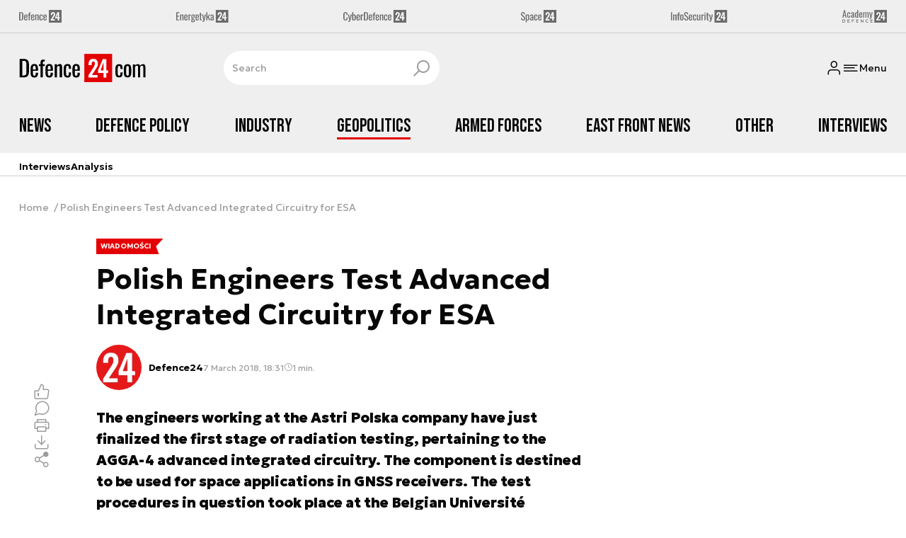

--- FILE ---
content_type: text/html; charset=utf-8
request_url: https://defence24.com/geopolitics/africa/polish-engineers-test-advanced-integrated-circuitry-for-esa
body_size: 10972
content:
<!DOCTYPE html><html lang="pl" data-vue-meta-server-rendered ><head><meta charset="UTF-8"><meta http-equiv="X-UA-Compatible" content="IE=edge"><meta name="viewport" content="width=device-width,initial-scale=1,maximum-scale=5"><meta name="twitter:card" content="summary_large_image"><link rel="preconnect" href="https://www.googletagservices.com"><link rel="preconnect" href="https://fonts.googleapis.com"><link rel="preconnect" href="https://fonts.gstatic.com" crossorigin><link href="https://fonts.googleapis.com/css2?family=Bebas+Neue&family=Geologica:wght@100..900&display=swap" rel="stylesheet"><meta data-vue-meta="ssr" name="title" content="Polish Engineers Test Advanced Integrated Circuitry for ESA"><meta data-vue-meta="ssr" name="description" content="&lt;p&gt;&lt;strong&gt;The engineers working at the Astri Polska company have just finalized the first stage of radiation testing, pertaining to the AGGA-4 advanced integrated circuitry. The component is destined to be used for space applications in GNSS receivers. The test procedures in question took place at the Belgian Université Catholique de Louvain, between 26th and 28th February, and they involved hardware and software delivered by Astri. The company is working on the aforesaid project within the framework of ESA assignment.&lt;/strong&gt;&lt;/p&gt;"><meta data-vue-meta="ssr" name="keywords" content="ESA, Astri Polska"><meta data-vue-meta="ssr" property="og:title" content="Polish Engineers Test Advanced Integrated Circuitry for ESA"><meta data-vue-meta="ssr" property="og:description" content="&lt;p&gt;&lt;strong&gt;The engineers working at the Astri Polska company have just finalized the first stage of radiation testing, pertaining to the AGGA-4 advanced integrated circuitry. The component is destined to be used for space applications in GNSS receivers. The test procedures in question took place at the Belgian Université Catholique de Louvain, between 26th and 28th February, and they involved hardware and software delivered by Astri. The company is working on the aforesaid project within the framework of ESA assignment.&lt;/strong&gt;&lt;/p&gt;"><meta data-vue-meta="ssr" property="og:image" content="https://cdn.defence24.pl/2018/03/07/1920xpx/p57kyl-840472matchedp55yemzdjcie1ukadscalonyagga41.jpg"><meta data-vue-meta="ssr" property="twitter:title" content="Polish Engineers Test Advanced Integrated Circuitry for ESA"><meta data-vue-meta="ssr" property="twitter:description" content="&lt;p&gt;&lt;strong&gt;The engineers working at the Astri Polska company have just finalized the first stage of radiation testing, pertaining to the AGGA-4 advanced integrated circuitry. The component is destined to be used for space applications in GNSS receivers. The test procedures in question took place at the Belgian Université Catholique de Louvain, between 26th and 28th February, and they involved hardware and software delivered by Astri. The company is working on the aforesaid project within the framework of ESA assignment.&lt;/strong&gt;&lt;/p&gt;"><meta data-vue-meta="ssr" name="twitterImageAlt" content="Polish Engineers Test Advanced Integrated Circuitry for ESA"><meta data-vue-meta="ssr" property="twitter:image" content="https://cdn.defence24.pl/2018/03/07/1920xpx/p57kyl-840472matchedp55yemzdjcie1ukadscalonyagga41.jpg"><meta data-vue-meta="ssr" property="article:published_time" content="2018-03-07T17:31:04.000Z"><meta data-vue-meta="ssr" property="og:type" content="article"><meta data-vue-meta="ssr" name="robots" content="index, follow, max-image-preview:large"><meta data-vue-meta="ssr" property="og:url" content="https://defence24.com/geopolitics/africa/polish-engineers-test-advanced-integrated-circuitry-for-esa"><meta data-vue-meta="ssr" property="article:author" content="Defence24"><meta data-vue-meta="ssr" property="og:logo" content="https://cdn.defence24.pl/2025/08/26/zwtPAqBeEs9GFC8FznZGisu0oC6ryWzXfYTQYuZT.svg"><title>Polish Engineers Test Advanced Integrated Circuitry for ESA</title><link data-vue-meta="ssr" rel="icon" type="image/png" href="https://cdn.defence24.pl/favicons/defence24-com-favicon.png"><link data-vue-meta="ssr" rel="apple-touch-icon" href="https://cdn.defence24.pl/favicons/defence24-com-favicon.png"><link data-vue-meta="ssr" rel="icon" type="image/svg+xml" href="https://cdn.defence24.pl/favicons/defence24-com-favicon.svg"><link data-vue-meta="ssr" rel="preconnect" href="https://api-x.defence24.pl/api"><link data-vue-meta="ssr" rel="preload" href="/fonts/icomoon.9262229f.woff" as="font" type="font/woff" crossOrigin="crossorigin"><link data-vue-meta="ssr" rel="canonical" href="https://defence24.com/geopolitics/africa/polish-engineers-test-advanced-integrated-circuitry-for-esa"><style data-vue-meta="ssr" type="text/css">
          :root {
            
--site-1-theme-color: #e30000;
--site-2-theme-color: #f3911a;
--site-3-theme-color: #169f38;
--site-4-theme-color: #8d99e9;
--site-5-theme-color: #e30000;
--site-6-theme-color: #2155a3;
--site-7-theme-color: #e30000;
--site-8-theme-color: #e30000;
--site-9-theme-color: #e30000;
--site-10-theme-color: #e30000;
--site-11-theme-color: #e30000;
          }
        </style><script data-vmid="gtm-container" type="text/javascript">
            window.dataLayer = window.dataLayer || [];
            function gtag(){dataLayer.push(arguments);}
            gtag('consent', 'default', {
                'ad_storage': 'denied',
                'ad_personalization': 'denied',
                'ad_user_data': 'denied'
              });
            window.gtag_enable_tcf_support = true;
            dataLayer.push({
              'event': 'info'
            });
          (function(w,d,s,l,i){w[l]=w[l]||[];w[l].push({'gtm.start':new Date().getTime(),
          event:'gtm.js'});var f=d.getElementsByTagName(s)[0],j=d.createElement(s),dl=l!='dataLayer'
          ?'&l='+l:'';j.async=true;j.src='https://www.googletagmanager.com/gtm.js?id='+i+dl;
          f.parentNode.insertBefore(j,f);})(window,document,'script','dataLayer',
          'GTM-NH45WL2');</script><script data-vmid="gam-script" async type="text/javascript" src="https://securepubads.g.doubleclick.net/tag/js/gpt.js"></script><script data-vmid="gam-container" type="text/javascript">window.googletag = window.googletag || { cmd: [] }</script><script data-vmid="btl-script" async type="text/javascript" src="https://btloader.com/tag?o=5194763873026048&amp;upapi=true"></script><script data-vmid="clarity-script" async type="text/javascript">(function(c,l,a,r,i,t,y){
        c[a]=c[a]||function(){(c[a].q=c[a].q||[]).push(arguments)};
        t=l.createElement(r);t.async=1;t.src="https://www.clarity.ms/tag/"+i;
        y=l.getElementsByTagName(r)[0];y.parentNode.insertBefore(t,y);
    })(window, document, "clarity", "script", "u90676mdmm");</script><link rel="stylesheet" href="/css/chunk-vendors.2fce460c.css"><link rel="stylesheet" href="/css/app.e70041d8.css"><link rel="preload" href="/js/commons.d24.cbd5f1eb.js" as="script"><link rel="preload" href="/js/commons.vue-easy-lightbox.4a722918.js" as="script"><link rel="preload" href="/css/chunk-vendors.2fce460c.css" as="style"><link rel="preload" href="/js/chunk-vendors.17eb6a54.js" as="script"><link rel="preload" href="/css/app.e70041d8.css" as="style"><link rel="preload" href="/js/app.c62a712f.js" as="script"><link rel="preload" href="/js/ContentView.56803c68.js" as="script"><link rel="preload" href="/js/chunk-2d0d79d9.14a6a83c.js" as="script"><link rel="prefetch" href="/css/OAuth.e97cdfbe.css"><link rel="prefetch" href="/css/modal/BuySingleAccessModal.dcfca494.css"><link rel="prefetch" href="/css/modal/LogInModal.52e6a057.css"><link rel="prefetch" href="/css/modal/NoNicknameSet.14eb4b30.css"><link rel="prefetch" href="/css/modal/WelcomeModal.48622efb.css"><link rel="prefetch" href="/js/ActivateAccountView.ce0202d1.js"><link rel="prefetch" href="/js/ArticlesView.fd7a5c35.js"><link rel="prefetch" href="/js/ChangeAvatarView.8e123605.js"><link rel="prefetch" href="/js/ChangeCompanyDataView.0b30d9f5.js"><link rel="prefetch" href="/js/ChangeNicknameView.8329b441.js"><link rel="prefetch" href="/js/ChangePasswordView.11e2972f.js"><link rel="prefetch" href="/js/CmsPreview.e0a5f1b7.js"><link rel="prefetch" href="/js/ManageCardsView.8c6a3f27.js"><link rel="prefetch" href="/js/MyAccountView.282ea04f.js"><link rel="prefetch" href="/js/MyDataView.437cb2bd.js"><link rel="prefetch" href="/js/NoAccessView.c24b3b74.js"><link rel="prefetch" href="/js/OAuth.464db8c4.js"><link rel="prefetch" href="/js/PasswordResetView.42ec96c9.js"><link rel="prefetch" href="/js/SearchView.23957e65.js"><link rel="prefetch" href="/js/SimplePreview.74b7b7b1.js"><link rel="prefetch" href="/js/SubscriptionView.cc9da465.js"><link rel="prefetch" href="/js/chunk-2d0aeba3.b74fe83e.js"><link rel="prefetch" href="/js/default~ContentView~SimplePreview.a71c7bc0.js"><link rel="prefetch" href="/js/default~modal/BuySingleAccessModal~subscription.3da290c3.js"><link rel="prefetch" href="/js/i18n.2af1cd92.js"><link rel="prefetch" href="/js/i18n0.bc98210a.js"><link rel="prefetch" href="/js/i18n1.722225e7.js"><link rel="prefetch" href="/js/modal/AccountNotFoundModal.989fd0cb.js"><link rel="prefetch" href="/js/modal/ActivationLinkSentModal.4a5cf67a.js"><link rel="prefetch" href="/js/modal/BuySingleAccessModal.72c11e1d.js"><link rel="prefetch" href="/js/modal/BuySubscriptionModal.67c888c2.js"><link rel="prefetch" href="/js/modal/Comments.876002b3.js"><link rel="prefetch" href="/js/modal/ForgotPasswordModal.d7abb530.js"><link rel="prefetch" href="/js/modal/FullNameSetupModal.ecd693ad.js"><link rel="prefetch" href="/js/modal/InfoModal.5581f58f.js"><link rel="prefetch" href="/js/modal/LogInErrorModal.db8e8575.js"><link rel="prefetch" href="/js/modal/LogInModal.ee20946b.js"><link rel="prefetch" href="/js/modal/MessageSentModal.40e50c4c.js"><link rel="prefetch" href="/js/modal/NoAccountModal.195bea36.js"><link rel="prefetch" href="/js/modal/NoNicknameSet.ac71496c.js"><link rel="prefetch" href="/js/modal/NotActiveAccountModal.73e01ba7.js"><link rel="prefetch" href="/js/modal/PaymentError.c092ebb5.js"><link rel="prefetch" href="/js/modal/SetNickname.54f88a22.js"><link rel="prefetch" href="/js/modal/SubscriptionConflictModal.4778b929.js"><link rel="prefetch" href="/js/modal/WelcomeModal.085058cf.js"><link rel="prefetch" href="/js/subscription.28bf7d4f.js"><link rel="prefetch" href="/playlist.css"><link rel="prefetch" href="/precache-manifest.b7742ef2b9de6ff4489b22066484b9af.js"><link rel="prefetch" href="/service-worker.js"><link rel="prefetch" href="/ue_sw.js"></head><body ><script type="text/javascript" data-cmp-ab="1" src="https://cdn.consentmanager.net/delivery/js/semiautomatic.min.js" data-cmp-cdid="75488f73226a7" data-cmp-host="a.delivery.consentmanager.net" data-cmp-cdn="cdn.consentmanager.net" data-cmp-codesrc="0"></script><div id="app" data-server-rendered="true"><script type="application/ld+json">{"@context":"https://schema.org","@graph":[{"@type":"Organization","name":"Defence24.com","logo":{"@type":"ImageObject","contentUrl":"https://cdn.defence24.pl/2025/08/26/zwtPAqBeEs9GFC8FznZGisu0oC6ryWzXfYTQYuZT.svg","caption":"Defence24.com"},"image":{"@type":"ImageObject","contentUrl":"https://defence24.com/site-image.jpg","url":"https://defence24.com/","caption":"Defence24.com"},"foundingDate":"2012-01-01","telephone":"+48228900295","address":{"@type":"PostalAddress","streetAddress":"ul. Foksal 18","postalCode":"00-372","addressLocality":"Warszawa","addressRegion":"Mazowieckie","addressCountry":"PL"},"url":"https://defence24.com/","sameAs":["https://www.facebook.com/Defence24","https://x.com/Defence24eng?s=20","https://www.linkedin.com/company/defence24com/posts/?feedView=all","https://www.youtube.com/channel/UCuplbqzQAj5HP0Hab5e4vsA"]},{"@type":"NewsMediaOrganization","name":"Defence24.com","logo":{"@type":"ImageObject","contentUrl":"https://cdn.defence24.pl/2025/08/26/zwtPAqBeEs9GFC8FznZGisu0oC6ryWzXfYTQYuZT.svg","caption":"Defence24.com"},"image":{"@type":"ImageObject","contentUrl":"https://defence24.com/site-image.jpg","url":"https://defence24.com/","caption":"Defence24.com"},"foundingDate":"2012-01-01","telephone":"+48228900295","address":{"@type":"PostalAddress","streetAddress":"ul. Foksal 18","postalCode":"00-372","addressLocality":"Warszawa","addressRegion":"Mazowieckie","addressCountry":"PL"},"url":"https://defence24.com/","sameAs":["https://www.facebook.com/Defence24","https://x.com/Defence24eng?s=20","https://www.linkedin.com/company/defence24com/posts/?feedView=all","https://www.youtube.com/channel/UCuplbqzQAj5HP0Hab5e4vsA"]},{"@type":"WebSite","name":"Defence24.com","url":"https://defence24.com/"}]}</script><div class="layout"><div class="Navbar"><div class="Navbar__sites"><div class="container"><ul class="SitesNav list-unstyled"><li class="SitesNav__item"><a href="https://defence24.pl/" target="_self"><span class="link-content"><div class="SitesNav__item__logo"><img src="/img/defence-24.35a26ca3.svg" alt="d24" class="--default"><img src="/img/defence-24.e9d77f6b.svg" alt="" class="--hover"></div></span></a></li><li class="SitesNav__item"><a href="https://energetyka24.com/" target="_self"><span class="link-content"><div class="SitesNav__item__logo"><img src="/img/energetyka-24.fb936884.svg" alt="e24" class="--default"><img src="/img/energetyka-24.b3d13655.svg" alt="" class="--hover"></div></span></a></li><li class="SitesNav__item"><a href="https://cyberdefence24.pl/" target="_self"><span class="link-content"><div class="SitesNav__item__logo"><img src="/img/cyber-defence-24.1573c48b.svg" alt="cd24" class="--default"><img src="/img/cyber-defence-24.d509c00f.svg" alt="" class="--hover"></div></span></a></li><li class="SitesNav__item"><a href="https://space24.pl/" target="_self"><span class="link-content"><div class="SitesNav__item__logo"><img src="/img/space-24.bfd4266c.svg" alt="s24" class="--default"><img src="/img/space-24.be20b0c9.svg" alt="" class="--hover"></div></span></a></li><li class="SitesNav__item"><a href="https://infosecurity24.pl/" target="_self"><span class="link-content"><div class="SitesNav__item__logo"><img src="/img/info-security-24.7e01e050.svg" alt="is24" class="--default"><img src="/img/info-security-24.c5765fd8.svg" alt="" class="--hover"></div></span></a></li><li class="SitesNav__item"><a href="https://academy24.pl/" target="_self"><span class="link-content"><div class="SitesNav__item__logo"><img src="/img/defence-academy-24.7b266b04.svg" alt="a24" class="--default"><img src="/img/defence-academy-24.2c7aa615.svg" alt="" class="--hover"></div></span></a></li></ul></div></div><div class="Navbar__section"><div class="container"><div class="Navbar__top"><span class="Navbar__brand"><a href="/" target="_self" class="router-link-active"><span class="link-content"><img alt="Defence24.com" fetchpriority="high" src="https://cdn.defence24.pl/2025/08/26/zwtPAqBeEs9GFC8FznZGisu0oC6ryWzXfYTQYuZT.svg" width="149" height="36"></span></a></span><div class="search Navbar__search"><div class="form-input search__input --medium --with-icon-right"><!----> <div class="form-input__wrapper"><input id="uid-35639-" placeholder="Search" type="text" value="" autocomplete="off" name="search" type="text" class="form-input__control form-control"> <button type="button" class="form-input__icon form-input__icon--clickable"><i class="icon icon-search-new --small"></i></button></div> </div></div><div class="Navbar__actions"><!----><button class="Navbar__user btn"><i class="icon icon-user-new --small"></i></button><!----><button aria-label="Menu" class="Navbar__hamburger btn"><i class="icon icon-menu-new --medium"></i><span class="Navbar__hamburger__label">Menu</span></button></div></div></div></div><div class="Navbar__main Navbar__section"><div class="container"><nav class="Navbar__main__nav"><ul class="Navbar__main__nav__list list-inline"><li class="Navbar__main__nav__list__item"><a href="/news" target="_self" class="Navbar__main__nav__list__item__link"><span class="link-content"> News </span></a></li><li class="Navbar__main__nav__list__item"><a href="/defence-policy" target="_self" class="Navbar__main__nav__list__item__link"><span class="link-content"> Defence Policy </span></a></li><li class="Navbar__main__nav__list__item"><a href="/industry" target="_self" class="Navbar__main__nav__list__item__link"><span class="link-content"> Industry </span></a></li><li class="Navbar__main__nav__list__item"><a href="/geopolitics" target="_self" class="Navbar__main__nav__list__item__link router-link-active"><span class="link-content"> Geopolitics </span></a></li><li class="Navbar__main__nav__list__item"><a href="/armed-forces" target="_self" class="Navbar__main__nav__list__item__link"><span class="link-content"> Armed Forces </span></a></li><li class="Navbar__main__nav__list__item"><a href="/east-front-news" target="_self" class="Navbar__main__nav__list__item__link"><span class="link-content"> East Front News </span></a></li><li class="Navbar__main__nav__list__item"><a href="/other" target="_self" class="Navbar__main__nav__list__item__link"><span class="link-content"> Other </span></a></li><li class="Navbar__main__nav__list__item"><a href="/interviews" target="_self" class="Navbar__main__nav__list__item__link"><span class="link-content"> Interviews </span></a></li></ul></nav></div></div><div class="Navbar__sub"><div class="container"><nav class="Navbar__sub__nav"><ul class="Navbar__sub__nav__list list-inline"><li class="Navbar__sub__nav__list__item"><a href="/interviews" target="_self" class="Navbar__sub__nav__list__item__link"><span class="link-content"> Interviews </span></a></li><li class="Navbar__sub__nav__list__item"><a href="/analysis-" target="_self" class="Navbar__sub__nav__list__item__link"><span class="link-content"> Analysis </span></a></li></ul></nav></div></div></div> <div class="BottomBar"><div class="container"><nav class="BottomBar__nav"><ul class="list-inline"><li class="BottomBar__nav__item"><a href="/news" target="_self"><span class="link-content"> NEWS </span></a></li><li class="BottomBar__nav__item"><a href="/geopolitics" target="_self" class="router-link-active"><span class="link-content"> GEOPOLITICS </span></a></li></ul><button class="BottomBar__btn"><img src="/img/defence-24-com.3aee6f80.svg" alt="Defence24.com"></button><ul class="list-inline"><li class="BottomBar__nav__item"><a href="/east-front-news" target="_self"><span class="link-content"> EAST FRONT NEWS </span></a></li></ul></nav></div></div><div class="layout__middle"><div class="article"><script type="application/ld+json">{"@context":"https://schema.org","@graph":[{"@type":"BreadcrumbList","itemListElement":[{"@type":"ListItem","position":1,"name":"Polish Engineers Test Advanced Integrated Circuitry for ESA"}]}]}</script><!----><div class="article__container container py-6"><nav class="breadcrumb"><ul class="list-unstyled"><li><a href="/" target="_self" class="router-link-active"><span class="link-content">
            Home
          </span></a></li><li>Polish Engineers Test Advanced Integrated Circuitry for ESA</li></ul></nav><div class="row"><div class="col-12 col-xl-9"><article class="article-content__wrap"><div class="article-content"><main class="page-builder page-builder-9dbada82-b519-45f0-8dfe-381f17be4cc1"><style>
      .page-builder-cd7cd02c-69e3-4d3b-9f9b-a45af853d03b {
        grid-template-columns: repeat(6, minmax(0, 1fr))
      }
    </style> <section class="block" style="grid-column:span 6;grid-row:span 3;"><header class="article-header --loaded"><ul class="article-header__labels list-inline"><!----> <li><span class="badge --blue">
            WIADOMOŚCI
          </span></li></ul> <h1 class="article-header__title">Polish Engineers Test Advanced Integrated Circuitry for ESA</h1> <div class="article-author"><a href="/strona-autora/defence24" target="_self" class="article-author__wrap"><span class="link-content"><img src="https://cdn.defence24.pl/2021/10/07/100x100px/2021/10/07/originals/6bX4RbeqT7ZPuqRvszHLwZXGhC3ZbkkEG20NP5wn.z3l1.webp" alt="" srcset="https://cdn.defence24.pl/2021/10/07/100x100px/2021/10/07/originals/6bX4RbeqT7ZPuqRvszHLwZXGhC3ZbkkEG20NP5wn.z3l1.webp" width="100" height="100" author="Paweł Korzeniewski" caption="" fullscreen="https://cdn.defence24.pl/2021/10/07/1920xpx/2021/10/07/originals/6bX4RbeqT7ZPuqRvszHLwZXGhC3ZbkkEG20NP5wn.qa4v.webp" class="img article-author__avatar img-avatar"> <span class="article-author__name">
          Defence24 
        </span></span></a> <div class="article-author__texts"><time datetime="2018-03-07 18:31:04" class="publication-date article-author__publication-time">
      7 March 2018, 18:31
    </time> <div class="reading-time"><i class="icon icon-clock --medium"></i>
      1 min.
    </div> <div hideForMobile="true" class="screen d-md-none --open"><button title="Download" class="action-btn"><i class="icon action-btn__icon icon-download-new --medium"></i>
        
      </button> <!----></div></div></div> <div class="article-header__lead"><p><strong>The engineers working at the Astri Polska company have just finalized the first stage of radiation testing, pertaining to the AGGA-4 advanced integrated circuitry. The component is destined to be used for space applications in GNSS receivers. The test procedures in question took place at the Belgian Université Catholique de Louvain, between 26th and 28th February, and they involved hardware and software delivered by Astri. The company is working on the aforesaid project within the framework of ESA assignment.</strong></p></div> <!----> <div class="article-header__image"><figure class="image-with-caption"><div><div class="image-with-caption__image-wrapper"><img src="https://cdn.defence24.pl/2018/03/07/800x450px/RTtLk9L2ZxPkiU2hgdIW99C7RNPzmLA74fDB6j4A.aw5q.webp" alt="AGGA-4 is an advanced integrated circuit which has been designed for space applications in GNSS receivers. IMAGE CREDIT: ASTRI POLSKA" srcset="https://cdn.defence24.pl/2018/03/07/800x450px/RTtLk9L2ZxPkiU2hgdIW99C7RNPzmLA74fDB6j4A.aw5q.webp, https://cdn.defence24.pl/2018/03/07/1440x810px/RTtLk9L2ZxPkiU2hgdIW99C7RNPzmLA74fDB6j4A.btwv.webp 2x" width="800" height="450" author="" fetchpriority="high" class="img image-with-caption__image"> </div> <!----></div> <figcaption class="image-with-caption__caption">
        AGGA-4 is an advanced integrated circuit which has been designed for space applications in GNSS receivers. IMAGE CREDIT: ASTRI POLSKA
       <!----></figcaption></figure> <!----></div> <div class="article-header__actions__wrap"><ul class="article-actions list-inline article-header__actions"><li class="article-actions__item"><div class="screen --open"><button title="Like" class="action-btn"><i class="icon action-btn__icon icon-like-new --medium"></i>
        
      </button> <!----></div></li><li class="article-actions__item"><div class="screen --open"><button title="Comment" class="action-btn"><i class="icon action-btn__icon icon-comment-new --medium"></i>
        
      </button> <!----></div></li><li class="article-actions__item d-none d-md-inline-block"><div hideForMobile="true" class="screen --open"><button title="Print" class="action-btn"><i class="icon action-btn__icon icon-print-new --medium"></i>
        
      </button> <!----></div></li><li class="article-actions__item d-none d-md-inline-block"><div hideForMobile="true" class="screen --open"><button title="Download" class="action-btn"><i class="icon action-btn__icon icon-download-new --medium"></i>
        
      </button> <!----></div></li><li class="article-actions__item"><div class="v-popover"><div class="trigger" style="display:inline-block;"><div><div children="[object Object],[object Object],[object Object],[object Object]" class="screen --open"><button title="Share" class="action-btn"><i class="icon action-btn__icon icon-share-new --medium"></i>
        
      </button> <!----></div></div> </div> <div id="popover_zzz8hsdplg" aria-hidden="true" tabindex="0" class="tooltip popover vue-popover-theme" style="visibility:hidden;"><div class="wrapper"><div class="tooltip-inner popover-inner" style="position:relative;"><div><div><ul class="article-actions__list list-inline"><li><button title="Copy link" class="article-actions__list__item --separated"><i class="icon icon-link-new --medium"></i>
        Copy link
      </button></li><li><button title="Facebook" class="article-actions__list__item"><i class="icon icon-facebook --medium"></i>
        Share on Facebook
      </button></li><li><button title="LinkedIn" class="article-actions__list__item"><i class="icon icon-linkedin --medium"></i>
        Share on LinkedIn
      </button></li><li><button title="X" class="article-actions__list__item"><i class="icon icon-x --medium"></i>
        Share on X
      </button></li></ul></div></div> <div tabindex="-1" class="resize-observer" data-v-8859cc6c></div></div> <div class="tooltip-arrow popover-arrow"></div></div></div></div></li></ul></div> <!---->  <script type="application/ld+json">{"@context":"https://schema.org","@graph":[{"@type":"NewsArticle","mainEntityOfPage":{"@type":"WebPage","@id":"https://defence24.com/geopolitics/africa/polish-engineers-test-advanced-integrated-circuitry-for-esa"},"headline":"Polish Engineers Test Advanced Integrated Circuitry for ESA","articleSection":"","description":"<p><strong>The engineers working at the Astri Polska company have just finalized the first stage of radiation testing, pertaining to the AGGA-4 advanced integrated circuitry. The component is destined to be used for space applications in GNSS receivers. The test procedures in question took place at the Belgian Université Catholique de Louvain, between 26th and 28th February, and they involved hardware and software delivered by Astri. The company is working on the aforesaid project within the framework of ESA assignment.</strong></p>","image":"https://cdn.defence24.pl//2018/03/07/originals/RTtLk9L2ZxPkiU2hgdIW99C7RNPzmLA74fDB6j4A.webp","datePublished":"2018-03-07T18:31:04+01:00","dateModified":"2018-03-07T18:31:04+01:00","author":[{"@type":"Person","name":"Defence24 ","url":"https://defence24.com/strona-autora/defence24"}],"inLanguage":"EN","isAccessibleForFree":true,"url":"https://defence24.com/geopolitics/africa/polish-engineers-test-advanced-integrated-circuitry-for-esa","publisher":{"@id":"https://defence24.com","@type":"NewsMediaOrganization","name":"Defence24.com","logo":"https://cdn.defence24.pl/2025/08/26/zwtPAqBeEs9GFC8FznZGisu0oC6ryWzXfYTQYuZT.svg"}}]}</script></header> <!----> </section><section class="block" style="grid-column:span 6;grid-row:span 1;"><section class="html-module --light" style="background-color:inherit;"><p>The test programme in question is aimed at verifying the operation of the AGGA-4 circuitry, when exposed to space radiation, heavy ions and protons specifically. During the tests that were conducted last week the circuitry was exposed to heavy ions. Now, throughout the upcoming months the Paul Scherrer Institute based in Switzerland is going to perform a similar test procedure involving the piece of hardware in question, however in this case the circuitry is going to be exposed to protons.</p>
<p>Operation of the AGGA-4 circuitry is monitored at all stages by software and hardware delivered by Astri Polska. The company remains the sole Polish entity that is in possession of know-how required to test the GNSS receivers for space applications. The test results would make it possible to obtain information for the engineers designing a variety of components for the space sector.</p>
<blockquote class="blockquote">
<p>AGGA-4 is yet another important project confirming our competency in the field of testing the GNSS receivers designed for space applications. At the moment we are working on three projects associated with GNSS-testing for ESA, the total value of which amounts up to PLN 3.2 million. We are also taking steps to get more work in this area.</p>
<footer class="blockquote-footer"><cite title="Karol Brzostowski, Head of the Satellite Applications and Services Department of Astri Polska">Karol Brzostowski, Head of the Satellite Applications and Services Department of Astri Polska</cite></footer></blockquote>
<p>AGGA-4 is an advanced integrated circuit designed for space applications. Primarily, it is being used as one of the main elements of the GNSS space satellite navigation receiver. The circuit makes use of the ASIC (Application Specific Integrated Circuit) technology. This renders the component immensely efficient, since it acts as a system designed to carry out a specific task. In the nearest future the AGGA-4 ASIC would be used as a part of the satellite navigation receivers integrated with Earth Observation, navigation or telecommunication satellites, as well as with launch vehicles.</p></section> <!----> </section></main><!----><div class="article-meta"><div class="article-author article-meta__author"><a href="/strona-autora/defence24" target="_self" class="article-author__wrap"><span class="link-content"><img src="https://cdn.defence24.pl/2021/10/07/100x100px/2021/10/07/originals/6bX4RbeqT7ZPuqRvszHLwZXGhC3ZbkkEG20NP5wn.z3l1.webp" alt="" srcset="https://cdn.defence24.pl/2021/10/07/100x100px/2021/10/07/originals/6bX4RbeqT7ZPuqRvszHLwZXGhC3ZbkkEG20NP5wn.z3l1.webp" width="100" height="100" author="Paweł Korzeniewski" caption="" fullscreen="https://cdn.defence24.pl/2021/10/07/1920xpx/2021/10/07/originals/6bX4RbeqT7ZPuqRvszHLwZXGhC3ZbkkEG20NP5wn.qa4v.webp" class="img article-author__avatar img-avatar"> <span class="article-author__name">
          Defence24 
        </span></span></a> <!----></div> <div class="article-meta__meta"><time datetime="2018-03-07 18:31:04" class="publication-date">
      7 March 2018, 18:31
    </time> <!----> <div class="screen d-md-none --open"><button title="PDF" class="action-btn"><i class="icon action-btn__icon icon-download-new --medium"></i>
        
      </button> <!----></div></div></div><div class="TagsList"><h3 class="TagsList__header">See also</h3><ul class="TagsList__list list-inline"><li><a href="/strona-tagow/karol-brzostowski" target="_self" class="TagsList__item"><span class="link-content"> KAROL BRZOSTOWSKI </span></a></li><li><a href="/strona-tagow/gnss" target="_self" class="TagsList__item"><span class="link-content"> GNSS </span></a></li><li><a href="/strona-tagow/esa" target="_self" class="TagsList__item"><span class="link-content"> ESA </span></a></li><li><a href="/strona-tagow/astri-polska" target="_self" class="TagsList__item"><span class="link-content"> ASTRI POLSKA </span></a></li><li class="d-block d-sm-none"><button class="btn-sm text-lowercase btn">Show all</button></li></ul></div></div></article><div class="article-content"><!----><!----><div id="taboola-below-comments"></div></div></div><!----></div></div><div class="article__container container py-6"><div class="row"><div class="col"><div class="page-builder page-builder-bottom"><style>
      .page-builder-bottom {
        grid-template-columns: repeat(6, minmax(0, 1fr))
      }
    </style> <section class="block" style="grid-column:span undefined;grid-row:span 2;"><section class="ad-banner module --size-sticky-fixed ad-banner__sticky_fixed invisible"><div class="ad-banner__box"><!----> <header class="ad-banner__header --dark"><span>Ad</span> <!----></header></div></section> <!----> </section></div></div></div></div></div><div class="layout__middle__overlay"></div></div><footer class="footer__wrap"><div class="container"><div class="footer"><img alt="Defence24.com" src="https://cdn.defence24.pl/2025/08/26/zwtPAqBeEs9GFC8FznZGisu0oC6ryWzXfYTQYuZT.svg" width="149" height="36" class="footer__logo"><div class="footer__social"><div class="footer__heading d-md-none"> Follow us </div><ul class="list-unstyled"><li><a href="https://www.facebook.com/Defence24" target="_blank" title="Facebook"><span class="link-content"><i class="icon icon-facebook --small"></i></span></a></li><li><a href="https://x.com/Defence24eng?s=20" target="_blank" title="Twitter"><span class="link-content"><i class="icon icon-x --small"></i></span></a></li><li><a href="https://www.linkedin.com/company/defence24com/posts/?feedView=all" target="_blank" title="LinkedIn"><span class="link-content"><i class="icon icon-linkedin --small"></i></span></a></li><li><a href="https://www.youtube.com/channel/UCuplbqzQAj5HP0Hab5e4vsA" target="_blank" title="YouTube"><span class="link-content"><i class="icon icon-youtube --small"></i></span></a></li></ul></div><div class="footer__nav"><ul class="footer__nav__secondary list-unstyled"></ul><ul class="footer__nav__main list-unstyled"><li><a href="/about-us" target="_self"><span class="link-content"> About us </span></a></li><li><a href="/contact" target="_self"><span class="link-content"> Contact </span></a></li><li><a href="/term-of-use" target="_self"><span class="link-content"> Terms of use </span></a></li><li><a href="https://defence24.com/_rss" target="_self"><span class="link-content"> RSS </span></a></li><li><a href="https://defence24.com/privacy-policy" target="_self"><span class="link-content"> COOKIES </span></a></li><!----></ul></div><div class="footer__sites"><div class="footer__heading"><span class="d-none d-md-inline">Our sites</span><span class="d-md-none">See also</span></div><ul class="SitesNav list-unstyled"><li class="SitesNav__item"><a rel="sponsored" href="http://karthttps://kartamundurowa.pl?utm_source=defence24.com&amp;utm_medium=menu-hamburger&amp;utm_campaign=brandamundurowa.pl" target="_self"><span class="link-content"><div class="SitesNav__item__logo"><img src="/img/karta-mundurowa.e6ee2f25.svg" alt="Karta Munudrowa" class="--default"><img src="/img/karta-mundurowa.eb11b87d.svg" alt="" class="--hover"></div></span></a></li><li class="SitesNav__item"><a href="https://defence24.pl" target="_self"><span class="link-content"><div class="SitesNav__item__logo"><img src="/img/defence-24.35a26ca3.svg" alt="Defence24.pl" class="--default"><img src="/img/defence-24.e9d77f6b.svg" alt="" class="--hover"></div></span></a></li><li class="SitesNav__item"><a href="https://energetyka24.com" target="_self"><span class="link-content"><div class="SitesNav__item__logo"><img src="/img/energetyka-24.fb936884.svg" alt="Energetyka24.com" class="--default"><img src="/img/energetyka-24.b3d13655.svg" alt="" class="--hover"></div></span></a></li><li class="SitesNav__item"><a href="https://cyberdefence24.pl" target="_self"><span class="link-content"><div class="SitesNav__item__logo"><img src="/img/cyber-defence-24.1573c48b.svg" alt="CyberDefence24.pl" class="--default"><img src="/img/cyber-defence-24.d509c00f.svg" alt="" class="--hover"></div></span></a></li><li class="SitesNav__item"><a href="https://space24.pl" target="_self"><span class="link-content"><div class="SitesNav__item__logo"><img src="/img/space-24.bfd4266c.svg" alt="Space24.pl" class="--default"><img src="/img/space-24.be20b0c9.svg" alt="" class="--hover"></div></span></a></li><li class="SitesNav__item"><a href="https://infosecurity24.pl/" target="_self"><span class="link-content"><div class="SitesNav__item__logo"><img src="/img/info-security-24.7e01e050.svg" alt="Infosecurity24.pl" class="--default"><img src="/img/info-security-24.c5765fd8.svg" alt="" class="--hover"></div></span></a></li></ul></div><div class="footer__copyright"> © 2012-2026 Defence24.com </div></div><div class="appver">1.8.12</div></div></footer></div><div class="sidebar"><div class="sidebar__inner"><div class="sidebar__header"><img alt="Defence24.com" src="https://cdn.defence24.pl/2025/08/26/zwtPAqBeEs9GFC8FznZGisu0oC6ryWzXfYTQYuZT.svg" width="149" height="36" class="sidebar__brand"><button class="sidebar__close"><i class="icon icon-close-new --medium"></i></button></div><div class="sidebar__content"><nav class="sidebar__nav"><div class="sidebar__heading"></div><ul class="list-unstyled sidebar__nav__menu"><li class="sidebar__nav__menu__item"><div class="sidebar__nav__menu__item__inner"><a href="/news" target="_self"><span class="link-content"> News </span></a><!----></div><!----></li><li class="sidebar__nav__menu__item"><div class="sidebar__nav__menu__item__inner"><a href="/defence-policy" target="_self"><span class="link-content"> Defence Policy </span></a><!----></div><!----></li><li class="sidebar__nav__menu__item"><div class="sidebar__nav__menu__item__inner"><a href="/armed-forces" target="_self"><span class="link-content"> Armed Forces </span></a><!----></div><!----></li><li class="sidebar__nav__menu__item"><div class="sidebar__nav__menu__item__inner"><a href="/geopolitics" target="_self" class="router-link-active"><span class="link-content"> Geopolitics </span></a><!----></div><!----></li><li class="sidebar__nav__menu__item"><div class="sidebar__nav__menu__item__inner"><a href="/industry" target="_self"><span class="link-content"> Industry </span></a><!----></div><!----></li><li class="sidebar__nav__menu__item"><div class="sidebar__nav__menu__item__inner"><a href="/legislation" target="_self"><span class="link-content"> Legislation </span></a><!----></div><!----></li><li class="sidebar__nav__menu__item"><div class="sidebar__nav__menu__item__inner"><a href="/other" target="_self"><span class="link-content"> Other </span></a><!----></div><!----></li><li class="sidebar__nav__menu__item"><div class="sidebar__nav__menu__item__inner"><a href="/interviews" target="_self"><span class="link-content"> Interviews </span></a><!----></div><!----></li><li class="sidebar__nav__menu__item"><div class="sidebar__nav__menu__item__inner"><a href="/east-front-news" target="_self"><span class="link-content"> East Front News </span></a><!----></div><!----></li><li class="sidebar__nav__menu__item"><div class="sidebar__nav__menu__item__inner"><a href="https://defence24.com/contact" target="_self"><span class="link-content"> Advertisements </span></a><!----></div><!----></li><li class="sidebar__nav__menu__item"><div class="sidebar__nav__menu__item__inner"><a href="https://defence24.pl/" target="_blank"><span class="link-content"> POLISH </span></a><!----></div><!----></li></ul><div class="search sidebar__search"><div class="form-input search__input --medium --with-icon-right"><!----> <div class="form-input__wrapper"><input id="uid-36438-" placeholder="Search" type="text" value="" autocomplete="off" name="search" type="text" class="form-input__control form-control"> <button type="button" class="form-input__icon form-input__icon--clickable"><i class="icon icon-search-new --small"></i></button></div> </div></div><div class="sidebar__heading"> Other services </div><ul class="SitesNav list-unstyled sidebar__nav__other"><li class="SitesNav__item"><a rel="sponsored" href="http://karthttps://kartamundurowa.pl?utm_source=defence24.com&amp;utm_medium=menu-hamburger&amp;utm_campaign=brandamundurowa.pl" target="_self"><span class="link-content"><div class="SitesNav__item__logo"><img src="/img/karta-mundurowa.e6ee2f25.svg" alt="Karta Munudrowa" class="--default"><img src="/img/karta-mundurowa.eb11b87d.svg" alt="" class="--hover"></div></span></a></li><li class="SitesNav__item"><a href="https://defence24.pl" target="_self"><span class="link-content"><div class="SitesNav__item__logo"><img src="/img/defence-24.35a26ca3.svg" alt="Defence24.pl" class="--default"><img src="/img/defence-24.e9d77f6b.svg" alt="" class="--hover"></div></span></a></li><li class="SitesNav__item"><a href="https://energetyka24.com" target="_self"><span class="link-content"><div class="SitesNav__item__logo"><img src="/img/energetyka-24.fb936884.svg" alt="Energetyka24.com" class="--default"><img src="/img/energetyka-24.b3d13655.svg" alt="" class="--hover"></div></span></a></li><li class="SitesNav__item"><a href="https://cyberdefence24.pl" target="_self"><span class="link-content"><div class="SitesNav__item__logo"><img src="/img/cyber-defence-24.1573c48b.svg" alt="CyberDefence24.pl" class="--default"><img src="/img/cyber-defence-24.d509c00f.svg" alt="" class="--hover"></div></span></a></li><li class="SitesNav__item"><a href="https://space24.pl" target="_self"><span class="link-content"><div class="SitesNav__item__logo"><img src="/img/space-24.bfd4266c.svg" alt="Space24.pl" class="--default"><img src="/img/space-24.be20b0c9.svg" alt="" class="--hover"></div></span></a></li><li class="SitesNav__item"><a href="https://infosecurity24.pl/" target="_self"><span class="link-content"><div class="SitesNav__item__logo"><img src="/img/info-security-24.7e01e050.svg" alt="Infosecurity24.pl" class="--default"><img src="/img/info-security-24.c5765fd8.svg" alt="" class="--hover"></div></span></a></li></ul><ul class="list-unstyled sidebar__nav__menu"></ul></nav><ul class="sidebar__social-links list-unstyled"><li class="sidebar__social-links__item"><a href="https://www.facebook.com/Defence24" target="_blank" title="Facebook"><span class="link-content"><i class="icon icon-facebook --small"></i></span></a></li><li class="sidebar__social-links__item"><a href="https://x.com/Defence24eng?s=20" target="_blank" title="Twitter"><span class="link-content"><i class="icon icon-x --small"></i></span></a></li><li class="sidebar__social-links__item"><a href="https://www.linkedin.com/company/defence24com/posts/?feedView=all" target="_blank" title="LinkedIn"><span class="link-content"><i class="icon icon-linkedin --small"></i></span></a></li><li class="sidebar__social-links__item"><a href="https://www.youtube.com/channel/UCuplbqzQAj5HP0Hab5e4vsA" target="_blank" title="YouTube"><span class="link-content"><i class="icon icon-youtube --small"></i></span></a></li></ul></div></div></div><!----><!----></div><script data-vue-ssr-data>window.__DATA__={"components":[{"result":{"canonical":"","pagination":{},"content":{"author":{"type":"author","value":1},"properties":{"author":{"source":""},"audioNative":{"enabled":false,"publicUserId":"2edf21280fe3459cc712717036ada8b336e0f346d4620c6205864f407b74a111","projectId":null},"cover":{"image":{"type":"file","value":67744},"extraDistinction":false,"alt":"AGGA-4 is an advanced integrated circuit which has been designed for space applications in GNSS receivers. IMAGE CREDIT: ASTRI POLSKA","caption":"AGGA-4 is an advanced integrated circuit which has been designed for space applications in GNSS receivers. IMAGE CREDIT: ASTRI POLSKA","override":true},"labels":[{"type":"label","value":12}],"meta":{"title":"Polish Engineers Test Advanced Integrated Circuitry for ESA","description":"\u003Cp\u003E\u003Cstrong\u003EThe engineers working at the Astri Polska company have just finalized the first stage of radiation testing, pertaining to the AGGA-4 advanced integrated circuitry. The component is destined to be used for space applications in GNSS receivers. The test procedures in question took place at the Belgian Université Catholique de Louvain, between 26th and 28th February, and they involved hardware and software delivered by Astri. The company is working on the aforesaid project within the framework of ESA assignment.\u003C\u002Fstrong\u003E\u003C\u002Fp\u003E","keywords":"ESA, Astri Polska","ogTitle":"Polish Engineers Test Advanced Integrated Circuitry for ESA","ogDescription":"\u003Cp\u003E\u003Cstrong\u003EThe engineers working at the Astri Polska company have just finalized the first stage of radiation testing, pertaining to the AGGA-4 advanced integrated circuitry. The component is destined to be used for space applications in GNSS receivers. The test procedures in question took place at the Belgian Université Catholique de Louvain, between 26th and 28th February, and they involved hardware and software delivered by Astri. The company is working on the aforesaid project within the framework of ESA assignment.\u003C\u002Fstrong\u003E\u003C\u002Fp\u003E","ogImage":{"id":67744,"url":"https:\u002F\u002Fcdn.defence24.pl\u002F2018\u002F03\u002F07\u002F1920xpx\u002Fp57kyl-840472matchedp55yemzdjcie1ukadscalonyagga41.jpg","caption":"\u003Cp\u003E\u003Cstrong\u003EThe engineers working at the Astri Polska company have just finalized the first stage of radiation testing, pertaining to the AGGA-4 advanced integrated circuitry. The component is destined to be used for space applications in GNSS receivers. The test procedures in question took place at the Belgian Université Catholique de Louvain, between 26th and 28th February, and they involved hardware and software delivered by Astri. The company is working on the aforesaid project within the framework of ESA assignment.\u003C\u002Fstrong\u003E\u003C\u002Fp\u003E"},"twitterTitle":"Polish Engineers Test Advanced Integrated Circuitry for ESA","twitterDescription":"\u003Cp\u003E\u003Cstrong\u003EThe engineers working at the Astri Polska company have just finalized the first stage of radiation testing, pertaining to the AGGA-4 advanced integrated circuitry. The component is destined to be used for space applications in GNSS receivers. The test procedures in question took place at the Belgian Université Catholique de Louvain, between 26th and 28th February, and they involved hardware and software delivered by Astri. The company is working on the aforesaid project within the framework of ESA assignment.\u003C\u002Fstrong\u003E\u003C\u002Fp\u003E","twitterImageAlt":"Polish Engineers Test Advanced Integrated Circuitry for ESA","twitterImage":{"id":67744,"url":"https:\u002F\u002Fcdn.defence24.pl\u002F2018\u002F03\u002F07\u002F1920xpx\u002Fp57kyl-840472matchedp55yemzdjcie1ukadscalonyagga41.jpg","caption":"\u003Cp\u003E\u003Cstrong\u003EThe engineers working at the Astri Polska company have just finalized the first stage of radiation testing, pertaining to the AGGA-4 advanced integrated circuitry. The component is destined to be used for space applications in GNSS receivers. The test procedures in question took place at the Belgian Université Catholique de Louvain, between 26th and 28th February, and they involved hardware and software delivered by Astri. The company is working on the aforesaid project within the framework of ESA assignment.\u003C\u002Fstrong\u003E\u003C\u002Fp\u003E"}},"lead":"**The engineers working at the Astri Polska company have just finalized the first stage of radiation testing, pertaining to the AGGA-4 advanced integrated circuitry. The component is destined to be used for space applications in GNSS receivers. The test procedures in question took place at the Belgian Université Catholique de Louvain, between 26th and 28th February, and they involved hardware and software delivered by Astri. The company is working on the aforesaid project within the framework of ESA assignment.**","premium":[],"tags":[{"type":"tag","value":14693},{"type":"tag","value":14692},{"type":"tag","value":12983},{"type":"tag","value":14691},{"type":"tag","value":14735},{"type":"tag","value":1289}],"layoutOptions":[]},"contentId":87437,"contentProperties":{"ads":true,"paywall":false,"comments":true,"hideAuthor":false,"adsAdX":true,"adsAdXAdSense":true},"publicationDate":"2018-03-07 18:31:04","site":5,"slots":{"left":[],"right":[],"top":[],"bottom":[{"driver":"ad_banner","content":{"forceShrink":true,"doNotShrink":false,"adUnit":"article_page_sticky_bar_bottom","adUnitId":23206499305,"adUnitDivId":"article_page_sticky_bar_bottom","adUnitFullPath":"defence24_com\u002Farticle_page_sticky_bar_bottom","sizes":[[1,1],[300,50],[320,50],[320,100],[360,50],[360,100],[728,90],[970,50],[970,100]],"size":"sticky_fixed","type":"sticky_fixed","networkCode":"124160847","targeting":{"STRONA":"Defence24.com"}},"size":{"olSpan":6,"isResizable":true,"maxColSpan":6,"maxRowSpan":6,"minColSpan":2,"minRowSpan":2,"rowSpan":2},"isMobileVisible":true,"isDesktopVisible":true,"isLazyLoaded":false,"version":"WTG"}],"comments":[],"main":[{"driver":"article_teaser","title":"","version":"","size":{"colSpan":6,"rowSpan":3},"content":{"videoSettings":{"youtube":0,"hls":0,"on":1}}},{"driver":"html","title":"","content":{"html":"\u003Cp\u003EThe test programme in question is aimed at verifying the operation of the AGGA-4 circuitry, when exposed to space radiation, heavy ions and protons specifically. During the tests that were conducted last week the circuitry was exposed to heavy ions. Now, throughout the upcoming months the Paul Scherrer Institute based in Switzerland is going to perform a similar test procedure involving the piece of hardware in question, however in this case the circuitry is going to be exposed to protons.\u003C\u002Fp\u003E\r\n\u003Cp\u003EOperation of the AGGA-4 circuitry is monitored at all stages by software and hardware delivered by Astri Polska. The company remains the sole Polish entity that is in possession of know-how required to test the GNSS receivers for space applications. The test results would make it possible to obtain information for the engineers designing a variety of components for the space sector.\u003C\u002Fp\u003E\r\n\u003Cblockquote class=\"blockquote\"\u003E\r\n\u003Cp\u003EAGGA-4 is yet another important project confirming our competency in the field of testing the GNSS receivers designed for space applications. At the moment we are working on three projects associated with GNSS-testing for ESA, the total value of which amounts up to PLN 3.2 million. We are also taking steps to get more work in this area.\u003C\u002Fp\u003E\r\n\u003Cfooter class=\"blockquote-footer\"\u003E\u003Ccite title=\"Karol Brzostowski, Head of the Satellite Applications and Services Department of Astri Polska\"\u003EKarol Brzostowski, Head of the Satellite Applications and Services Department of Astri Polska\u003C\u002Fcite\u003E\u003C\u002Ffooter\u003E\u003C\u002Fblockquote\u003E\r\n\u003Cp\u003EAGGA-4 is an advanced integrated circuit designed for space applications. Primarily, it is being used as one of the main elements of the GNSS space satellite navigation receiver. The circuit makes use of the ASIC (Application Specific Integrated Circuit) technology. This renders the component immensely efficient, since it acts as a system designed to carry out a specific task. In the nearest future the AGGA-4 ASIC would be used as a part of the satellite navigation receivers integrated with Earth Observation, navigation or telecommunication satellites, as well as with launch vehicles.\u003C\u002Fp\u003E","scripts":[]},"size":{"colSpan":6,"rowSpan":1},"version":"","isMobileVisible":true,"isDesktopVisible":true,"isLazyLoaded":true}]},"containers":[],"options":{"layout":[],"ads":true,"paywall":false,"comments":true,"hideAuthor":false,"adsAdX":true,"adsAdXAdSense":true},"title":"Polish Engineers Test Advanced Integrated Circuitry for ESA","type":"article","pdf":{"path":"https:\u002F\u002Fapi-x.defence24.pl\u002Fapi\u002Fpdf\u002F87437","public":false},"urlPath":"geopolitics\u002Fafrica\u002Fpolish-engineers-test-advanced-integrated-circuitry-for-esa","categoryUrl":null,"commentsCount":0,"reactionsCount":{"like":0},"readingTime":1},"meta":[{"name":"title","content":"Polish Engineers Test Advanced Integrated Circuitry for ESA"},{"name":"description","content":"\u003Cp\u003E\u003Cstrong\u003EThe engineers working at the Astri Polska company have just finalized the first stage of radiation testing, pertaining to the AGGA-4 advanced integrated circuitry. The component is destined to be used for space applications in GNSS receivers. The test procedures in question took place at the Belgian Université Catholique de Louvain, between 26th and 28th February, and they involved hardware and software delivered by Astri. The company is working on the aforesaid project within the framework of ESA assignment.\u003C\u002Fstrong\u003E\u003C\u002Fp\u003E"},{"name":"keywords","content":"ESA, Astri Polska"},{"property":"og:title","content":"Polish Engineers Test Advanced Integrated Circuitry for ESA"},{"property":"og:description","content":"\u003Cp\u003E\u003Cstrong\u003EThe engineers working at the Astri Polska company have just finalized the first stage of radiation testing, pertaining to the AGGA-4 advanced integrated circuitry. The component is destined to be used for space applications in GNSS receivers. The test procedures in question took place at the Belgian Université Catholique de Louvain, between 26th and 28th February, and they involved hardware and software delivered by Astri. The company is working on the aforesaid project within the framework of ESA assignment.\u003C\u002Fstrong\u003E\u003C\u002Fp\u003E"},{"property":"og:image","content":"https:\u002F\u002Fcdn.defence24.pl\u002F2018\u002F03\u002F07\u002F1920xpx\u002Fp57kyl-840472matchedp55yemzdjcie1ukadscalonyagga41.jpg"},{"property":"twitter:title","content":"Polish Engineers Test Advanced Integrated Circuitry for ESA"},{"property":"twitter:description","content":"\u003Cp\u003E\u003Cstrong\u003EThe engineers working at the Astri Polska company have just finalized the first stage of radiation testing, pertaining to the AGGA-4 advanced integrated circuitry. The component is destined to be used for space applications in GNSS receivers. The test procedures in question took place at the Belgian Université Catholique de Louvain, between 26th and 28th February, and they involved hardware and software delivered by Astri. The company is working on the aforesaid project within the framework of ESA assignment.\u003C\u002Fstrong\u003E\u003C\u002Fp\u003E"},{"name":"twitterImageAlt","content":"Polish Engineers Test Advanced Integrated Circuitry for ESA"},{"property":"twitter:image","content":"https:\u002F\u002Fcdn.defence24.pl\u002F2018\u002F03\u002F07\u002F1920xpx\u002Fp57kyl-840472matchedp55yemzdjcie1ukadscalonyagga41.jpg"},{"property":"article:published_time","content":"2018-03-07T17:31:04.000Z"},{"property":"og:type","content":"article"},{"name":"robots","content":"index, follow, max-image-preview:large"}],"paywall":"accessGranted","related":{"author":{"1":{"id":1,"firstName":"Defence24","lastName":"","avatar":{"type":"file","value":1538148},"url":"\u002Fstrona-autora\u002Fdefence24","slug":"defence24","description":null,"position":null,"title":null,"isEditorial":true,"isPageActive":true}},"content":{},"file":{"67744":{"id":67744,"mime":"webp","orgMime":"jpg","size":201257,"url":"\u002F2018\u002F03\u002F07\u002Foriginals\u002FRTtLk9L2ZxPkiU2hgdIW99C7RNPzmLA74fDB6j4A.webp","alt":"AGGA-4 is an advanced integrated circuit which has been designed for space applications in GNSS receivers. IMAGE CREDIT: ASTRI POLSKA","caption":"AGGA-4 is an advanced integrated circuit which has been designed for space applications in GNSS receivers. IMAGE CREDIT: ASTRI POLSKA","preset":"variants","type":"image","srcset":[{"width":580,"url":"\u002F2018\u002F03\u002F07\u002F580xpx\u002FRTtLk9L2ZxPkiU2hgdIW99C7RNPzmLA74fDB6j4A.9ipz.webp","ratio":"original"},{"width":1920,"url":"\u002F2018\u002F03\u002F07\u002F1920xpx\u002Fp57kyl-840472matchedp55yemzdjcie1ukadscalonyagga41.webp","ratio":"original"},{"width":1920,"height":1080,"url":"\u002F2018\u002F03\u002F07\u002F1920x1080px\u002FRTtLk9L2ZxPkiU2hgdIW99C7RNPzmLA74fDB6j4A.fvoz.webp","ratio":"standard_16_9"},{"width":1440,"height":810,"url":"\u002F2018\u002F03\u002F07\u002F1440x810px\u002FRTtLk9L2ZxPkiU2hgdIW99C7RNPzmLA74fDB6j4A.btwv.webp","ratio":"standard_16_9"},{"width":1024,"height":576,"url":"\u002F2018\u002F03\u002F07\u002F1024x576px\u002FRTtLk9L2ZxPkiU2hgdIW99C7RNPzmLA74fDB6j4A.xb8n.webp","ratio":"standard_16_9"},{"width":800,"height":450,"url":"\u002F2018\u002F03\u002F07\u002F800x450px\u002FRTtLk9L2ZxPkiU2hgdIW99C7RNPzmLA74fDB6j4A.aw5q.webp","ratio":"standard_16_9"},{"width":640,"height":360,"url":"\u002F2018\u002F03\u002F07\u002F640x360px\u002FRTtLk9L2ZxPkiU2hgdIW99C7RNPzmLA74fDB6j4A.lxs0.webp","ratio":"standard_16_9"},{"width":320,"height":180,"url":"\u002F2018\u002F03\u002F07\u002F320x180px\u002FRTtLk9L2ZxPkiU2hgdIW99C7RNPzmLA74fDB6j4A.kdk4.webp","ratio":"standard_16_9"},{"width":1440,"height":520,"url":"\u002F2018\u002F03\u002F07\u002F1440x520px\u002FRTtLk9L2ZxPkiU2hgdIW99C7RNPzmLA74fDB6j4A.fkyb.webp","ratio":"hero_desktop"},{"width":640,"height":960,"url":"\u002F2018\u002F03\u002F07\u002F640x960px\u002FRTtLk9L2ZxPkiU2hgdIW99C7RNPzmLA74fDB6j4A.hbjd.webp","ratio":"portrait"},{"width":580,"height":460,"url":"\u002F2018\u002F03\u002F07\u002F580x460px\u002Fp57kyl-840472matchedp55yemzdjcie1ukadscalonyagga41.webp","ratio":"tile"},{"width":380,"height":300,"url":"\u002F2018\u002F03\u002F07\u002F380x300px\u002FRTtLk9L2ZxPkiU2hgdIW99C7RNPzmLA74fDB6j4A.dn3i.webp","ratio":"tile"},{"width":280,"height":220,"url":"\u002F2018\u002F03\u002F07\u002F280x220px\u002Fp57kyl-840472matchedp55yemzdjcie1ukadscalonyagga41.webp","ratio":"tile"},{"width":90,"height":70,"url":"\u002F2018\u002F03\u002F07\u002F90x70px\u002FRTtLk9L2ZxPkiU2hgdIW99C7RNPzmLA74fDB6j4A.nhve.webp","ratio":"tile"},{"width":1920,"height":768,"url":"\u002F2018\u002F03\u002F07\u002F1920x768px\u002FRTtLk9L2ZxPkiU2hgdIW99C7RNPzmLA74fDB6j4A.0cmp.webp","ratio":"wide"},{"width":1024,"height":409,"url":"\u002F2018\u002F03\u002F07\u002F1024x409px\u002FRTtLk9L2ZxPkiU2hgdIW99C7RNPzmLA74fDB6j4A.yyqg.webp","ratio":"wide"},{"width":800,"height":300,"url":"\u002F2018\u002F03\u002F07\u002F800x300px\u002FRTtLk9L2ZxPkiU2hgdIW99C7RNPzmLA74fDB6j4A.rxns.webp","ratio":"wide"},{"width":1100,"height":1100,"url":"\u002F2018\u002F03\u002F07\u002F1100x1100px\u002FRTtLk9L2ZxPkiU2hgdIW99C7RNPzmLA74fDB6j4A.0gkr.webp","ratio":"square"},{"width":500,"height":500,"url":"\u002F2018\u002F03\u002F07\u002F500x500px\u002FRTtLk9L2ZxPkiU2hgdIW99C7RNPzmLA74fDB6j4A.pwty.webp","ratio":"square"},{"width":100,"height":100,"url":"\u002F2018\u002F03\u002F07\u002F100x100px\u002Fp57kyl-840472matchedp55yemzdjcie1ukadscalonyagga41.webp","ratio":"square"}]},"1538148":{"id":1538148,"mime":"webp","orgMime":"png","size":6396,"url":"\u002F2021\u002F10\u002F07\u002Foriginals\u002F6bX4RbeqT7ZPuqRvszHLwZXGhC3ZbkkEG20NP5wn.webp","author":"Paweł Korzeniewski","preset":"variants","width":480,"height":480,"type":"image","srcset":[{"width":580,"url":"\u002F2021\u002F10\u002F07\u002F580xpx\u002F2021\u002F10\u002F07\u002Foriginals\u002F6bX4RbeqT7ZPuqRvszHLwZXGhC3ZbkkEG20NP5wn.wth4.webp","ratio":"original"},{"width":1920,"url":"\u002F2021\u002F10\u002F07\u002F1920xpx\u002F2021\u002F10\u002F07\u002Foriginals\u002F6bX4RbeqT7ZPuqRvszHLwZXGhC3ZbkkEG20NP5wn.qa4v.webp","ratio":"original"},{"width":1920,"height":1080,"url":"\u002F2021\u002F10\u002F07\u002F1920x1080px\u002F6bX4RbeqT7ZPuqRvszHLwZXGhC3ZbkkEG20NP5wn.mrn4.webp","ratio":"standard_16_9"},{"width":1440,"height":810,"url":"\u002F2021\u002F10\u002F07\u002F1440x810px\u002F6bX4RbeqT7ZPuqRvszHLwZXGhC3ZbkkEG20NP5wn.v6qz.webp","ratio":"standard_16_9"},{"width":1024,"height":576,"url":"\u002F2021\u002F10\u002F07\u002F1024x576px\u002F6bX4RbeqT7ZPuqRvszHLwZXGhC3ZbkkEG20NP5wn.gmut.webp","ratio":"standard_16_9"},{"width":800,"height":450,"url":"\u002F2021\u002F10\u002F07\u002F800x450px\u002F6bX4RbeqT7ZPuqRvszHLwZXGhC3ZbkkEG20NP5wn.sqqz.webp","ratio":"standard_16_9"},{"width":640,"height":360,"url":"\u002F2021\u002F10\u002F07\u002F640x360px\u002F6bX4RbeqT7ZPuqRvszHLwZXGhC3ZbkkEG20NP5wn.d7bs.webp","ratio":"standard_16_9"},{"width":320,"height":180,"url":"\u002F2021\u002F10\u002F07\u002F320x180px\u002F6bX4RbeqT7ZPuqRvszHLwZXGhC3ZbkkEG20NP5wn.nkdf.webp","ratio":"standard_16_9"},{"width":1440,"height":520,"url":"\u002F2021\u002F10\u002F07\u002F1440x520px\u002F2021\u002F10\u002F07\u002Foriginals\u002F6bX4RbeqT7ZPuqRvszHLwZXGhC3ZbkkEG20NP5wn.ymn7.webp","ratio":"hero_desktop"},{"width":640,"height":960,"url":"\u002F2021\u002F10\u002F07\u002F640x960px\u002F2021\u002F10\u002F07\u002Foriginals\u002F6bX4RbeqT7ZPuqRvszHLwZXGhC3ZbkkEG20NP5wn.vm6c.webp","ratio":"portrait"},{"width":580,"height":460,"url":"\u002F2021\u002F10\u002F07\u002F580x460px\u002F2021\u002F10\u002F07\u002Foriginals\u002F6bX4RbeqT7ZPuqRvszHLwZXGhC3ZbkkEG20NP5wn.hwxm.webp","ratio":"tile"},{"width":380,"height":300,"url":"\u002F2021\u002F10\u002F07\u002F380x300px\u002F2021\u002F10\u002F07\u002Foriginals\u002F6bX4RbeqT7ZPuqRvszHLwZXGhC3ZbkkEG20NP5wn.otre.webp","ratio":"tile"},{"width":280,"height":220,"url":"\u002F2021\u002F10\u002F07\u002F280x220px\u002F2021\u002F10\u002F07\u002Foriginals\u002F6bX4RbeqT7ZPuqRvszHLwZXGhC3ZbkkEG20NP5wn.a7hp.webp","ratio":"tile"},{"width":90,"height":70,"url":"\u002F2021\u002F10\u002F07\u002F90x70px\u002F2021\u002F10\u002F07\u002Foriginals\u002F6bX4RbeqT7ZPuqRvszHLwZXGhC3ZbkkEG20NP5wn.zns9.webp","ratio":"tile"},{"width":1920,"height":768,"url":"\u002F2021\u002F10\u002F07\u002F1920x768px\u002F2021\u002F10\u002F07\u002Foriginals\u002F6bX4RbeqT7ZPuqRvszHLwZXGhC3ZbkkEG20NP5wn.behs.webp","ratio":"wide"},{"width":1024,"height":409,"url":"\u002F2021\u002F10\u002F07\u002F1024x409px\u002F2021\u002F10\u002F07\u002Foriginals\u002F6bX4RbeqT7ZPuqRvszHLwZXGhC3ZbkkEG20NP5wn.ekey.webp","ratio":"wide"},{"width":800,"height":300,"url":"\u002F2021\u002F10\u002F07\u002F800x300px\u002F2021\u002F10\u002F07\u002Foriginals\u002F6bX4RbeqT7ZPuqRvszHLwZXGhC3ZbkkEG20NP5wn.x6su.webp","ratio":"wide"},{"width":1100,"height":1100,"url":"\u002F2021\u002F10\u002F07\u002F1100x1100px\u002F2021\u002F10\u002F07\u002Foriginals\u002F6bX4RbeqT7ZPuqRvszHLwZXGhC3ZbkkEG20NP5wn.kilw.webp","ratio":"square"},{"width":500,"height":500,"url":"\u002F2021\u002F10\u002F07\u002F500x500px\u002F2021\u002F10\u002F07\u002Foriginals\u002F6bX4RbeqT7ZPuqRvszHLwZXGhC3ZbkkEG20NP5wn.qqhl.webp","ratio":"square"},{"width":100,"height":100,"url":"\u002F2021\u002F10\u002F07\u002F100x100px\u002F2021\u002F10\u002F07\u002Foriginals\u002F6bX4RbeqT7ZPuqRvszHLwZXGhC3ZbkkEG20NP5wn.z3l1.webp","ratio":"square"}]}},"gallery":{},"label":{"12":{"id":12,"name":"WIADOMOŚCI","slug":"wiadomosci","color":"blue"}},"list":{},"quotation":{},"snippet":{},"tag":{"1289":{"id":1289,"name":"ASTRI POLSKA","url":"\u002Fstrona-tagow\u002Fastri-polska"},"12983":{"id":12983,"name":"GNSS","url":"\u002Fstrona-tagow\u002Fgnss"},"14693":{"id":14693,"name":"KAROL BRZOSTOWSKI","url":"\u002Fstrona-tagow\u002Fkarol-brzostowski"},"14735":{"id":14735,"name":"ESA","url":"\u002Fstrona-tagow\u002Fesa"}},"list_deduplicated":[]}}}],"state":{"isAuthRequiredToProcess":false,"isMaintenanceMode":false,"routeHistory":[],"siteMetaTitle":null,"content":{"supportedFormats":"image\u002Fwebp"},"profile":{"isUserLoggedIn":false,"isWaitingForAuth":true,"me":null,"subscription":null}},"prefetch":[]}</script><script src="/js/commons.d24.cbd5f1eb.js" defer></script><script src="/js/ContentView.56803c68.js" defer></script><script src="/js/chunk-2d0d79d9.14a6a83c.js" defer></script><script src="/js/commons.vue-easy-lightbox.4a722918.js" defer></script><script src="/js/chunk-vendors.17eb6a54.js" defer></script><script src="/js/app.c62a712f.js" defer></script><script data-cfasync="false">window.civchat = { apiKey: "Z2jW8r" };</script><script data-cfasync="false" src="https://d24.user.com/widget_withoutchat.js" async></script><script data-cfasync="false" src="https://accounts.google.com/gsi/client"></script><script defer src="https://static.cloudflareinsights.com/beacon.min.js/vcd15cbe7772f49c399c6a5babf22c1241717689176015" integrity="sha512-ZpsOmlRQV6y907TI0dKBHq9Md29nnaEIPlkf84rnaERnq6zvWvPUqr2ft8M1aS28oN72PdrCzSjY4U6VaAw1EQ==" data-cf-beacon='{"version":"2024.11.0","token":"ed1eb0b7f4d24c1e89753b32eb1daf2a","r":1,"server_timing":{"name":{"cfCacheStatus":true,"cfEdge":true,"cfExtPri":true,"cfL4":true,"cfOrigin":true,"cfSpeedBrain":true},"location_startswith":null}}' crossorigin="anonymous"></script>
</body></html>

--- FILE ---
content_type: application/javascript; charset=UTF-8
request_url: https://defence24.com/js/app.c62a712f.js
body_size: 163140
content:
(function(e){function t(t){for(var n,i,s=t[0],u=t[1],c=t[2],l=0,d=[];l<s.length;l++)i=s[l],Object.prototype.hasOwnProperty.call(r,i)&&r[i]&&d.push(r[i][0]),r[i]=0;for(n in u)Object.prototype.hasOwnProperty.call(u,n)&&(e[n]=u[n]);p&&p(t);while(d.length)d.shift()();return a.push.apply(a,c||[]),o()}function o(){for(var e,t=0;t<a.length;t++){for(var o=a[t],n=!0,i=1;i<o.length;i++){var s=o[i];0!==r[s]&&(n=!1)}n&&(a.splice(t--,1),e=u(u.s=o[0]))}return e}var n={},i={app:0},r={app:0},a=[];function s(e){return u.p+"js/"+({ActivateAccountView:"ActivateAccountView",ArticlesView:"ArticlesView",ChangeAvatarView:"ChangeAvatarView",ChangeCompanyDataView:"ChangeCompanyDataView",ChangeNicknameView:"ChangeNicknameView",ChangePasswordView:"ChangePasswordView",CmsPreview:"CmsPreview",ManageCardsView:"ManageCardsView",MyAccountView:"MyAccountView",MyDataView:"MyDataView",NoAccessView:"NoAccessView",OAuth:"OAuth",PasswordResetView:"PasswordResetView",SearchView:"SearchView",SubscriptionView:"SubscriptionView","default~ContentView~SimplePreview":"default~ContentView~SimplePreview",ContentView:"ContentView",SimplePreview:"SimplePreview","default~modal/BuySingleAccessModal~subscription":"default~modal/BuySingleAccessModal~subscription","modal/BuySingleAccessModal":"modal/BuySingleAccessModal",subscription:"subscription",i18n:"i18n",i18n0:"i18n0",i18n1:"i18n1","modal/AccountNotFoundModal":"modal/AccountNotFoundModal","modal/ActivationLinkSentModal":"modal/ActivationLinkSentModal","modal/BuySubscriptionModal":"modal/BuySubscriptionModal","modal/Comments":"modal/Comments","modal/ForgotPasswordModal":"modal/ForgotPasswordModal","modal/FullNameSetupModal":"modal/FullNameSetupModal","modal/InfoModal":"modal/InfoModal","modal/LogInErrorModal":"modal/LogInErrorModal","modal/LogInModal":"modal/LogInModal","modal/MessageSentModal":"modal/MessageSentModal","modal/NoAccountModal":"modal/NoAccountModal","modal/NoNicknameSet":"modal/NoNicknameSet","modal/NotActiveAccountModal":"modal/NotActiveAccountModal","modal/PaymentError":"modal/PaymentError","modal/SetNickname":"modal/SetNickname","modal/SubscriptionConflictModal":"modal/SubscriptionConflictModal","modal/WelcomeModal":"modal/WelcomeModal"}[e]||e)+"."+{ActivateAccountView:"ce0202d1",ArticlesView:"fd7a5c35",ChangeAvatarView:"8e123605",ChangeCompanyDataView:"0b30d9f5",ChangeNicknameView:"8329b441",ChangePasswordView:"11e2972f",CmsPreview:"e0a5f1b7",ManageCardsView:"8c6a3f27",MyAccountView:"282ea04f",MyDataView:"437cb2bd",NoAccessView:"c24b3b74",OAuth:"464db8c4",PasswordResetView:"42ec96c9",SearchView:"23957e65",SubscriptionView:"cc9da465","chunk-2d0aeba3":"b74fe83e","chunk-2d0d79d9":"14a6a83c","default~ContentView~SimplePreview":"a71c7bc0",ContentView:"56803c68",SimplePreview:"74b7b7b1","default~modal/BuySingleAccessModal~subscription":"3da290c3","modal/BuySingleAccessModal":"72c11e1d",subscription:"28bf7d4f",i18n:"2af1cd92",i18n0:"bc98210a",i18n1:"722225e7","modal/AccountNotFoundModal":"989fd0cb","modal/ActivationLinkSentModal":"4a5cf67a","modal/BuySubscriptionModal":"67c888c2","modal/Comments":"876002b3","modal/ForgotPasswordModal":"d7abb530","modal/FullNameSetupModal":"ecd693ad","modal/InfoModal":"5581f58f","modal/LogInErrorModal":"db8e8575","modal/LogInModal":"ee20946b","modal/MessageSentModal":"40e50c4c","modal/NoAccountModal":"195bea36","modal/NoNicknameSet":"ac71496c","modal/NotActiveAccountModal":"73e01ba7","modal/PaymentError":"c092ebb5","modal/SetNickname":"54f88a22","modal/SubscriptionConflictModal":"4778b929","modal/WelcomeModal":"085058cf"}[e]+".js"}function u(t){if(n[t])return n[t].exports;var o=n[t]={i:t,l:!1,exports:{}};return e[t].call(o.exports,o,o.exports,u),o.l=!0,o.exports}u.e=function(e){var t=[],o={OAuth:1,"modal/BuySingleAccessModal":1,"modal/LogInModal":1,"modal/NoNicknameSet":1,"modal/WelcomeModal":1};i[e]?t.push(i[e]):0!==i[e]&&o[e]&&t.push(i[e]=new Promise((function(t,o){for(var n="css/"+({ActivateAccountView:"ActivateAccountView",ArticlesView:"ArticlesView",ChangeAvatarView:"ChangeAvatarView",ChangeCompanyDataView:"ChangeCompanyDataView",ChangeNicknameView:"ChangeNicknameView",ChangePasswordView:"ChangePasswordView",CmsPreview:"CmsPreview",ManageCardsView:"ManageCardsView",MyAccountView:"MyAccountView",MyDataView:"MyDataView",NoAccessView:"NoAccessView",OAuth:"OAuth",PasswordResetView:"PasswordResetView",SearchView:"SearchView",SubscriptionView:"SubscriptionView","default~ContentView~SimplePreview":"default~ContentView~SimplePreview",ContentView:"ContentView",SimplePreview:"SimplePreview","default~modal/BuySingleAccessModal~subscription":"default~modal/BuySingleAccessModal~subscription","modal/BuySingleAccessModal":"modal/BuySingleAccessModal",subscription:"subscription",i18n:"i18n",i18n0:"i18n0",i18n1:"i18n1","modal/AccountNotFoundModal":"modal/AccountNotFoundModal","modal/ActivationLinkSentModal":"modal/ActivationLinkSentModal","modal/BuySubscriptionModal":"modal/BuySubscriptionModal","modal/Comments":"modal/Comments","modal/ForgotPasswordModal":"modal/ForgotPasswordModal","modal/FullNameSetupModal":"modal/FullNameSetupModal","modal/InfoModal":"modal/InfoModal","modal/LogInErrorModal":"modal/LogInErrorModal","modal/LogInModal":"modal/LogInModal","modal/MessageSentModal":"modal/MessageSentModal","modal/NoAccountModal":"modal/NoAccountModal","modal/NoNicknameSet":"modal/NoNicknameSet","modal/NotActiveAccountModal":"modal/NotActiveAccountModal","modal/PaymentError":"modal/PaymentError","modal/SetNickname":"modal/SetNickname","modal/SubscriptionConflictModal":"modal/SubscriptionConflictModal","modal/WelcomeModal":"modal/WelcomeModal"}[e]||e)+"."+{ActivateAccountView:"31d6cfe0",ArticlesView:"31d6cfe0",ChangeAvatarView:"31d6cfe0",ChangeCompanyDataView:"31d6cfe0",ChangeNicknameView:"31d6cfe0",ChangePasswordView:"31d6cfe0",CmsPreview:"31d6cfe0",ManageCardsView:"31d6cfe0",MyAccountView:"31d6cfe0",MyDataView:"31d6cfe0",NoAccessView:"31d6cfe0",OAuth:"e97cdfbe",PasswordResetView:"31d6cfe0",SearchView:"31d6cfe0",SubscriptionView:"31d6cfe0","chunk-2d0aeba3":"31d6cfe0","chunk-2d0d79d9":"31d6cfe0","default~ContentView~SimplePreview":"31d6cfe0",ContentView:"31d6cfe0",SimplePreview:"31d6cfe0","default~modal/BuySingleAccessModal~subscription":"31d6cfe0","modal/BuySingleAccessModal":"dcfca494",subscription:"31d6cfe0",i18n:"31d6cfe0",i18n0:"31d6cfe0",i18n1:"31d6cfe0","modal/AccountNotFoundModal":"31d6cfe0","modal/ActivationLinkSentModal":"31d6cfe0","modal/BuySubscriptionModal":"31d6cfe0","modal/Comments":"31d6cfe0","modal/ForgotPasswordModal":"31d6cfe0","modal/FullNameSetupModal":"31d6cfe0","modal/InfoModal":"31d6cfe0","modal/LogInErrorModal":"31d6cfe0","modal/LogInModal":"52e6a057","modal/MessageSentModal":"31d6cfe0","modal/NoAccountModal":"31d6cfe0","modal/NoNicknameSet":"14eb4b30","modal/NotActiveAccountModal":"31d6cfe0","modal/PaymentError":"31d6cfe0","modal/SetNickname":"31d6cfe0","modal/SubscriptionConflictModal":"31d6cfe0","modal/WelcomeModal":"48622efb"}[e]+".css",r=u.p+n,a=document.getElementsByTagName("link"),s=0;s<a.length;s++){var c=a[s],l=c.getAttribute("data-href")||c.getAttribute("href");if("stylesheet"===c.rel&&(l===n||l===r))return t()}var d=document.getElementsByTagName("style");for(s=0;s<d.length;s++){c=d[s],l=c.getAttribute("data-href");if(l===n||l===r)return t()}var p=document.createElement("link");p.rel="stylesheet",p.type="text/css",p.onload=t,p.onerror=function(t){var n=t&&t.target&&t.target.src||r,a=new Error("Loading CSS chunk "+e+" failed.\n("+n+")");a.code="CSS_CHUNK_LOAD_FAILED",a.request=n,delete i[e],p.parentNode.removeChild(p),o(a)},p.href=r;var h=document.getElementsByTagName("head")[0];h.appendChild(p)})).then((function(){i[e]=0})));var n=r[e];if(0!==n)if(n)t.push(n[2]);else{var a=new Promise((function(t,o){n=r[e]=[t,o]}));t.push(n[2]=a);var c,l=document.createElement("script");l.charset="utf-8",l.timeout=120,u.nc&&l.setAttribute("nonce",u.nc),l.src=s(e);var d=new Error;c=function(t){l.onerror=l.onload=null,clearTimeout(p);var o=r[e];if(0!==o){if(o){var n=t&&("load"===t.type?"missing":t.type),i=t&&t.target&&t.target.src;d.message="Loading chunk "+e+" failed.\n("+n+": "+i+")",d.name="ChunkLoadError",d.type=n,d.request=i,o[1](d)}r[e]=void 0}};var p=setTimeout((function(){c({type:"timeout",target:l})}),12e4);l.onerror=l.onload=c,document.head.appendChild(l)}return Promise.all(t)},u.m=e,u.c=n,u.d=function(e,t,o){u.o(e,t)||Object.defineProperty(e,t,{enumerable:!0,get:o})},u.r=function(e){"undefined"!==typeof Symbol&&Symbol.toStringTag&&Object.defineProperty(e,Symbol.toStringTag,{value:"Module"}),Object.defineProperty(e,"__esModule",{value:!0})},u.t=function(e,t){if(1&t&&(e=u(e)),8&t)return e;if(4&t&&"object"===typeof e&&e&&e.__esModule)return e;var o=Object.create(null);if(u.r(o),Object.defineProperty(o,"default",{enumerable:!0,value:e}),2&t&&"string"!=typeof e)for(var n in e)u.d(o,n,function(t){return e[t]}.bind(null,n));return o},u.n=function(e){var t=e&&e.__esModule?function(){return e["default"]}:function(){return e};return u.d(t,"a",t),t},u.o=function(e,t){return Object.prototype.hasOwnProperty.call(e,t)},u.p="/",u.oe=function(e){throw console.error(e),e};var c=window["webpackJsonp"]=window["webpackJsonp"]||[],l=c.push.bind(c);c.push=t,c=c.slice();for(var d=0;d<c.length;d++)t(c[d]);var p=l;a.push([0,"commons.d24","commons.vue-easy-lightbox","chunk-vendors"]),o()})({0:function(e,t,o){e.exports=o("1ed3")},"0059":function(e,t){},"0089":function(e,t,o){"use strict";var n=o("05b7");o.d(t,"GrantType",(function(){return n["a"]}));var i=o("8bd0");o.d(t,"AuthRepositoryType",(function(){return i["a"]})),o.d(t,"CardsRepositoryType",(function(){return i["b"]})),o.d(t,"UserRepositoryType",(function(){return i["c"]}));o("2e4a")},"0199":function(e,t,o){},"024a":function(e,t,o){"use strict";o.d(t,"a",(function(){return i})),o.d(t,"b",(function(){return r}));var n=o("5373");const i={errors:{type:Array,required:!1,default:()=>[]}},r=e=>Object(n["a"])(()=>Array.isArray(e.value)&&e.value.length>0)},"02b5":function(e,t,o){"use strict";var n=o("b818");o.o(n,"ActionButton")&&o.d(t,"ActionButton",(function(){return n["ActionButton"]})),o.o(n,"Addon")&&o.d(t,"Addon",(function(){return n["Addon"]})),o.o(n,"AnonymousReportModuleUi")&&o.d(t,"AnonymousReportModuleUi",(function(){return n["AnonymousReportModuleUi"]})),o.o(n,"AppTheme")&&o.d(t,"AppTheme",(function(){return n["AppTheme"]})),o.o(n,"ArticleAuthor")&&o.d(t,"ArticleAuthor",(function(){return n["ArticleAuthor"]})),o.o(n,"ArticleMeta")&&o.d(t,"ArticleMeta",(function(){return n["ArticleMeta"]})),o.o(n,"ArticleSocials")&&o.d(t,"ArticleSocials",(function(){return n["ArticleSocials"]})),o.o(n,"ArticleSource")&&o.d(t,"ArticleSource",(function(){return n["ArticleSource"]})),o.o(n,"ContentType")&&o.d(t,"ContentType",(function(){return n["ContentType"]})),o.o(n,"ImageRatio")&&o.d(t,"ImageRatio",(function(){return n["ImageRatio"]})),o.o(n,"ImageWithCaption")&&o.d(t,"ImageWithCaption",(function(){return n["ImageWithCaption"]})),o.o(n,"LayoutContainer")&&o.d(t,"LayoutContainer",(function(){return n["LayoutContainer"]})),o.o(n,"LayoutContainerType")&&o.d(t,"LayoutContainerType",(function(){return n["LayoutContainerType"]})),o.o(n,"LayoutSlot")&&o.d(t,"LayoutSlot",(function(){return n["LayoutSlot"]})),o.o(n,"LiveFeedModuleUi")&&o.d(t,"LiveFeedModuleUi",(function(){return n["LiveFeedModuleUi"]})),o.o(n,"ModuleBackgroundColor")&&o.d(t,"ModuleBackgroundColor",(function(){return n["ModuleBackgroundColor"]})),o.o(n,"ModuleDriver")&&o.d(t,"ModuleDriver",(function(){return n["ModuleDriver"]})),o.o(n,"NewsletterModuleUi")&&o.d(t,"NewsletterModuleUi",(function(){return n["NewsletterModuleUi"]})),o.o(n,"RequestAccessModuleUi")&&o.d(t,"RequestAccessModuleUi",(function(){return n["RequestAccessModuleUi"]})),o.o(n,"RocketLaunchesExplorerModuleUi")&&o.d(t,"RocketLaunchesExplorerModuleUi",(function(){return n["RocketLaunchesExplorerModuleUi"]})),o.o(n,"RocketLaunchesRecentModuleUi")&&o.d(t,"RocketLaunchesRecentModuleUi",(function(){return n["RocketLaunchesRecentModuleUi"]})),o.o(n,"Screen")&&o.d(t,"Screen",(function(){return n["Screen"]})),o.o(n,"Site")&&o.d(t,"Site",(function(){return n["Site"]})),o.o(n,"ThumbnailsList")&&o.d(t,"ThumbnailsList",(function(){return n["ThumbnailsList"]})),o.o(n,"moduleClassesMap")&&o.d(t,"moduleClassesMap",(function(){return n["moduleClassesMap"]})),o.o(n,"registerBootstrapDSL")&&o.d(t,"registerBootstrapDSL",(function(){return n["registerBootstrapDSL"]}))},"02b7":function(e,t,o){"use strict";o.d(t,"a",(function(){return r}));var n=o("d52c"),i=o("1b40");let r=class extends i["Vue"]{constructor(){super(...arguments),this.isOffScreen=!1,this.isOpen=!1}open(){this.isOpen=!0,("undefined"===typeof window||this.$el.getBoundingClientRect().height>window.innerHeight)&&(this.isOffScreen=!0)}};Object(n["a"])([Object(i["Prop"])({type:Boolean,required:!1,default:!1})],r.prototype,"delayed",void 0),Object(n["a"])([Object(i["Prop"])({type:Boolean,required:!1,default:!1})],r.prototype,"hideOnLoading",void 0),Object(n["a"])([Object(i["Prop"])({type:Boolean,required:!1,default:!1})],r.prototype,"loading",void 0),r=Object(n["a"])([Object(i["Component"])({name:"Screen",mounted(){this.$nextTick(()=>{this.delayed?setTimeout(this.open,250):this.open()})},beforeDestroy(){this.isOpen=!1},template:'\n    <div class="screen" :class="{ \'--off-screen\': isOffScreen, \'--open\': isOpen || !delayed, \'--hidden\': hideOnLoading }">\n      <slot v-if="!(hideOnLoading && loading)" />\n      <div v-if="loading" class="screen__overlay">\n        <div class="screen__overlay__spinner" />\n      </div>\n    </div>\n  '})],r)},"032f":function(e,t,o){e.exports=o.p+"img/karta-mundurowa.e6ee2f25.svg"},"0352":function(e,t,o){},"03a9":function(e,t,o){"use strict";o.d(t,"a",(function(){return d}));var n=o("d52c"),i=o("0346"),r=o("1b40"),a=o("825a"),s=o("4ae7"),u=o("d09a"),c=o("e9ea"),l=o("5373");let d=class extends r["Vue"]{constructor(){super(...arguments),this.arrowsHidden=!1,this.glide=null,this.visibleRef=Object(l["g"])(!1),this.indexRef=Object(l["g"])(0),this.showImg=e=>{this.indexRef.value=e,this.visibleRef.value=!0}}get preparedGallery(){return[...this.images.map((e,t)=>Object(u["a"])(e,null,this.maxWidth,t>0))]}get preparedGalleryLightbox(){const e=[];return this.preparedGallery.map((t,o)=>{const n={...t,thumb:{...t}};n.src=t.fullscreen?t.fullscreen:t.src,e.push(n)}),e}closeFullScreenPreview(){this.visibleRef.value=!1}onClick(){this.arrowsHidden&&this.showArrows()}hideArrows(){this.arrowsHidden=!0}initGlide(){this.glide=new i["a"]("#"+this.$id()),this.glide.on("build.after",()=>{this.windowService.isPhone&&this.hideArrows()}),this.glide.mount()}showArrows(){this.arrowsHidden=!1}};Object(n["a"])([Object(r["Prop"])({type:Boolean,required:!1,default:!1})],d.prototype,"fullScreen",void 0),Object(n["a"])([Object(r["Prop"])({type:String,required:!1,default:""})],d.prototype,"imageClasses",void 0),Object(n["a"])([Object(r["Prop"])({type:Number,required:!1,default:800})],d.prototype,"maxWidth",void 0),Object(n["a"])([Object(r["Prop"])({type:Array,required:!0})],d.prototype,"images",void 0),Object(n["a"])([Object(r["Prop"])({type:Object,required:!0})],d.prototype,"windowService",void 0),d=Object(n["a"])([Object(r["Component"])({name:"Gallery",components:{BootstrapIcon:s["a"],ImageWithCaption:c["a"],VueEasyLightbox:a["a"]},filters:{prepareImage:u["a"]},mounted(){if(this.images&&this.images.length)this.initGlide();else{const e=this.$watch("images",()=>{this.initGlide(),e()})}},template:'\n    <div v-if="(images && images.length)" class="gallery glide" :id="$id()" @click.once="onClick">\n    \x3c!-- Slides --\x3e\n    <div class="glide__track" data-glide-el="track">\n      <ul class="glide__slides list-unstyled">\n        <li v-for="(image, index) in preparedGalleryLightbox" :key="index" class="glide__slide">\n          <ImageWithCaption :image="image.thumb" :class="imageClasses" @click="()=>showImg(index)"/>\n        </li>\n      </ul>\n    </div>\n    \x3c!-- END | Slides --\x3e\n\n    <VueEasyLightbox\n      v-if="fullScreen"\n      :index="indexRef.value"\n      :visible="visibleRef.value"\n      :imgs="preparedGalleryLightbox"\n      @hide="closeFullScreenPreview"\n    />\n\n    \x3c!-- Controls --\x3e\n    <div class="glide__arrows" :class="{ \'--hidden\': arrowsHidden }" data-glide-el="controls">\n      <button class="glide__arrow glide__arrow--left" data-glide-dir="<">\n        <BootstrapIcon name="arrow"/>\n        <span class="visually-hidden">Poprzedni slajd</span>\n      </button>\n      <button class="glide__arrow glide__arrow--right" data-glide-dir=">">\n        <BootstrapIcon name="arrow"/>\n        <span class="visually-hidden">Następny slajd</span>\n      </button>\n    </div>\n    \x3c!-- END | Controls --\x3e\n    </div>\n  '})],d)},"05b7":function(e,t,o){"use strict";var n;o.d(t,"a",(function(){return n})),function(e){e["Credentials"]="credentials",e["Google"]="google",e["Facebook"]="facebook",e["Twitter"]="twitter",e["LinkedIn"]="linkedin"}(n||(n={}))},"05dc":function(e,t,o){"use strict";o.d(t,"a",(function(){return d}));var n=o("d52c"),i=o("1b40"),r=o("e4b3"),a=o("477a"),s=o("1682"),u=o("e122"),c=o("8cea"),l=o("ada2");let d=class extends r["a"]{constructor(){super(...arguments),this.formData={message:"",name:"",email:"",consent:!1},this.message="",this.isSuccess=!1}get hasPersonalData(){var e,t;return!(!(null===(e=this.formData.name)||void 0===e?void 0:e.trim())&&!(null===(t=this.formData.email)||void 0===t?void 0:t.trim()))}get isFormValid(){return this.isMessageValid&&(!this.hasPersonalData||this.formData.consent)&&this.isNameValid&&this.isEmailValid}get isNameValid(){var e;return!(null===(e=this.formData.name)||void 0===e?void 0:e.trim())||this.formData.name.trim().length<=100}get isEmailValid(){var e;if(!(null===(e=this.formData.email)||void 0===e?void 0:e.trim()))return!0;const t=/^[^\s@]+@[^\s@]+\.[^\s@]+$/;return t.test(this.formData.email.trim())&&this.formData.email.length<=255}get isMessageValid(){const e=this.formData.message.trim().length;return e>=10&&e<=5e3}get messageClass(){return this.isSuccess?"text-success":"text-danger"}get processedIntroText(){if(!this.module.content.introText)return"";const e=/#PGP-KEY-LINK\[([^\]]+)\]/g;return this.module.content.introText.replace(e,(e,t)=>`<a href="javascript:void(0)" class="pgp-key-link" data-action="download-pgp-key">${t}</a>`)}submitForm(){this.isFormValid&&this.onSubmit(this.formData).then(()=>{this.message=this.$t("modules.anonymousReport.successMessage").toString(),this.isSuccess=!0,this.resetForm()}).catch(()=>{this.message=this.$t("modules.anonymousReport.errorMessage").toString(),this.isSuccess=!1})}resetForm(){this.formData={message:"",name:"",email:"",consent:!1}}handleIntroClick(e){const t=e.target;"A"===t.tagName&&"download-pgp-key"===t.getAttribute("data-action")&&(e.preventDefault(),this.downloadPgpKey())}downloadPgpKey(){this.onDownloadPgpKey().catch(()=>{console.error("Failed to download PGP key")})}onSubmit(e){return Promise.resolve()}onDownloadPgpKey(){return Promise.resolve()}};d=Object(n["a"])([Object(i["Component"])({name:"AnonymousReportModuleUi",components:{ModuleHeaderUi:a["a"],BootstrapTextArea:s["a"],BootstrapInput:u["a"],BootstrapCheck:c["a"],BootstrapButton:l["a"]},template:'\n    <section class="anonymous-report-module">\n      <div class="container">\n        <div class="row">\n          <div class="col-12">\n            <ModuleHeaderUi v-if="module.content.header" :header="module.content.header" />\n            <div v-if="module.content.introText" class="intro-text mb-4" v-html="processedIntroText" @click="handleIntroClick"></div>\n\n            <form class="row justify-content-center" @submit.prevent="submitForm">\n              <div class="col-12">\n                \x3c!-- Message --\x3e\n                <BootstrapTextArea\n                  name="message"\n                  :model.sync="formData.message"\n                  :class="{ \'is-invalid\': !isMessageValid && formData.message.length > 0 }"\n                  maxlength="5000"\n                  :rows="10"\n                  required\n                  :label="$t(\'modules.anonymousReport.messageLabel\')"\n                  :aria-describedby="!isMessageValid ? \'message-error\' : undefined"\n                />\n                <div v-if="!isMessageValid && formData.message.length > 0" id="message-error" class="invalid-feedback">\n                  {{ $t(\'modules.anonymousReport.messageError\') }}\n                </div>\n                <small class="form-text text-muted">\n                  {{ $t(\'modules.anonymousReport.charactersRemaining\', { count: formData.message.length, max: 5000 }) }}\n                </small>\n\n                \x3c!-- Name --\x3e\n                <BootstrapInput\n                  name="name"\n                  :model.sync="formData.name"\n                  :class="{ \'is-invalid\': !isNameValid && formData.name && formData.name.length > 0 }"\n                  type="text"\n                  maxlength="100"\n                  :label="$t(\'modules.anonymousReport.nameLabel\')"\n                  :aria-describedby="!isNameValid ? \'name-error\' : undefined"\n                  class="mt-3"\n                />\n                <div v-if="!isNameValid && formData.name && formData.name.length > 0" id="name-error" class="invalid-feedback">\n                  {{ $t(\'modules.anonymousReport.nameError\') }}\n                </div>\n\n                \x3c!-- Email --\x3e\n                <BootstrapInput\n                  name="email"\n                  :model.sync="formData.email"\n                  :class="{ \'is-invalid\': !isEmailValid && formData.email && formData.email.length > 0 }"\n                  type="email"\n                  maxlength="255"\n                  :label="$t(\'modules.anonymousReport.emailLabel\')"\n                  :aria-describedby="!isEmailValid ? \'email-error\' : undefined"\n                  class="mt-3"\n                />\n                <div v-if="!isEmailValid && formData.email && formData.email.length > 0" id="email-error" class="invalid-feedback">\n                  {{ $t(\'modules.anonymousReport.emailError\') }}\n                </div>\n\n                \x3c!-- Consent --\x3e\n                <div v-if="hasPersonalData" class="text-start">\n                  <BootstrapCheck\n                    name="consent"\n                    :model.sync="formData.consent"\n                    :options="[{\n                      label: $t(\'modules.anonymousReport.consentText\'),\n                      value: true\n                    }]"\n                    :multiple="true"\n                    required\n                    :class="{ \'is-invalid\': hasPersonalData && !formData.consent }"\n                    class="mt-3"\n                  />\n                </div>\n\n                <p v-if="message !== \'\'" class="text-center" :class="messageClass">{{ message }}</p>\n\n                \x3c!-- Submit button --\x3e\n                <div class="d-flex justify-content-center mt-5">\n                  <BootstrapButton\n                    type="submit"\n                    :disabled="!isFormValid"\n                    class="btn-cta"\n                  >\n                    {{ $t(\'modules.anonymousReport.submitButton\') }}\n                  </BootstrapButton>\n                </div>\n              </div>\n            </form>\n          </div>\n        </div>\n      </div>\n    </section>\n  '})],d)},"0601":function(e,t){},"0675":function(e,t){},"06d1":function(e,t){},"06f5":function(e,t,o){},"07a8":function(e,t,o){e.exports=o.p+"img/defence-academy-24.7b266b04.svg"},"07c3":function(e,t,o){e.exports=o.p+"img/image.7ac18514.png"},"07d2":function(e,t){},"09c8":function(e,t,o){"use strict";o.d(t,"a",(function(){return r}));var n=o("2fe1");let i;const r=e=>(t,o)=>{let i;return"undefined"!==typeof Reflect&&"function"===typeof Reflect.getMetadata&&(i=Reflect.getMetadata("design:type",t,o)),Object(n["a"])((t,o)=>{t.computed=t.computed||{},t.computed[o]=function(){return this.$container.get(e||i)}})(t,o)};function a(){this.$options.container?this.$container=this.$options.container:this.$options.parent&&this.$options.parent.$container&&(this.$container=this.$options.parent.$container)}function s(e){i&&e===i||e.mixin({beforeCreate:a})}t["b"]={install:s}},"0a6f":function(e,t){},"0aab":function(e,t,o){"use strict";var n,i,r,a,s;o.d(t,"a",(function(){return i})),o.d(t,"b",(function(){return r})),o.d(t,"c",(function(){return a})),o.d(t,"d",(function(){return s})),function(e){e["Like"]="like"}(n||(n={})),function(e){e["Article"]="article",e["Landing"]="landing",e["LiveArticle"]="live_article",e["Page"]="page",e["SmartPage"]="smart_page"}(i||(i={})),function(e){e["Bottom"]="bottom",e["Middle"]="middle",e["Top"]="top"}(r||(r={})),function(e){e["Boxed"]="boxed",e["FullWidth"]="full-width"}(a||(a={})),function(e){e["Bottom"]="bottom",e["Left"]="left",e["Main"]="main",e["Right"]="right",e["Top"]="top",e["Comments"]="comments"}(s||(s={}))},"0aec":function(e,t,o){"use strict";var n;o.d(t,"a",(function(){return n})),function(e){e["CyberDefence24"]="cyberdefence24.pl",e["Defence24"]="defence24.pl",e["Defence24COM"]="defence24.com",e["Defence24MSPO"]="mspo.defence24.pl",e["Energetyka24"]="energetyka24.com",e["InfoSecurity24"]="infosecurity24.pl",e["Space24"]="space24.pl",e["KadeciRP"]="kadecirp.pl"}(n||(n={}))},"0bbf":function(e,t,o){"use strict";var n=o("56cf");o.o(n,"ActionButton")&&o.d(t,"ActionButton",(function(){return n["ActionButton"]})),o.o(n,"Addon")&&o.d(t,"Addon",(function(){return n["Addon"]})),o.o(n,"AnonymousReportModuleUi")&&o.d(t,"AnonymousReportModuleUi",(function(){return n["AnonymousReportModuleUi"]})),o.o(n,"AppTheme")&&o.d(t,"AppTheme",(function(){return n["AppTheme"]})),o.o(n,"ArticleAuthor")&&o.d(t,"ArticleAuthor",(function(){return n["ArticleAuthor"]})),o.o(n,"ArticleMeta")&&o.d(t,"ArticleMeta",(function(){return n["ArticleMeta"]})),o.o(n,"ArticleSocials")&&o.d(t,"ArticleSocials",(function(){return n["ArticleSocials"]})),o.o(n,"ArticleSource")&&o.d(t,"ArticleSource",(function(){return n["ArticleSource"]})),o.o(n,"BootstrapButton")&&o.d(t,"BootstrapButton",(function(){return n["BootstrapButton"]})),o.o(n,"BootstrapCheck")&&o.d(t,"BootstrapCheck",(function(){return n["BootstrapCheck"]})),o.o(n,"BootstrapLink")&&o.d(t,"BootstrapLink",(function(){return n["BootstrapLink"]})),o.o(n,"BootstrapPagination")&&o.d(t,"BootstrapPagination",(function(){return n["BootstrapPagination"]})),o.o(n,"BootstrapTextArea")&&o.d(t,"BootstrapTextArea",(function(){return n["BootstrapTextArea"]})),o.o(n,"ContentType")&&o.d(t,"ContentType",(function(){return n["ContentType"]})),o.o(n,"ImageRatio")&&o.d(t,"ImageRatio",(function(){return n["ImageRatio"]})),o.o(n,"ImageWithCaption")&&o.d(t,"ImageWithCaption",(function(){return n["ImageWithCaption"]})),o.o(n,"LayoutContainer")&&o.d(t,"LayoutContainer",(function(){return n["LayoutContainer"]})),o.o(n,"LayoutContainerType")&&o.d(t,"LayoutContainerType",(function(){return n["LayoutContainerType"]})),o.o(n,"LayoutSlot")&&o.d(t,"LayoutSlot",(function(){return n["LayoutSlot"]})),o.o(n,"LinkContent")&&o.d(t,"LinkContent",(function(){return n["LinkContent"]})),o.o(n,"LiveFeedModuleUi")&&o.d(t,"LiveFeedModuleUi",(function(){return n["LiveFeedModuleUi"]})),o.o(n,"ModuleBackgroundColor")&&o.d(t,"ModuleBackgroundColor",(function(){return n["ModuleBackgroundColor"]})),o.o(n,"ModuleDriver")&&o.d(t,"ModuleDriver",(function(){return n["ModuleDriver"]})),o.o(n,"NewsletterModuleUi")&&o.d(t,"NewsletterModuleUi",(function(){return n["NewsletterModuleUi"]})),o.o(n,"RequestAccessModuleUi")&&o.d(t,"RequestAccessModuleUi",(function(){return n["RequestAccessModuleUi"]})),o.o(n,"RocketLaunchesExplorerModuleUi")&&o.d(t,"RocketLaunchesExplorerModuleUi",(function(){return n["RocketLaunchesExplorerModuleUi"]})),o.o(n,"RocketLaunchesRecentModuleUi")&&o.d(t,"RocketLaunchesRecentModuleUi",(function(){return n["RocketLaunchesRecentModuleUi"]})),o.o(n,"Screen")&&o.d(t,"Screen",(function(){return n["Screen"]})),o.o(n,"Site")&&o.d(t,"Site",(function(){return n["Site"]})),o.o(n,"ThumbnailsList")&&o.d(t,"ThumbnailsList",(function(){return n["ThumbnailsList"]})),o.o(n,"moduleClassesMap")&&o.d(t,"moduleClassesMap",(function(){return n["moduleClassesMap"]})),o.o(n,"registerBootstrapDSL")&&o.d(t,"registerBootstrapDSL",(function(){return n["registerBootstrapDSL"]}));var i=o("8938");o.o(i,"ActionButton")&&o.d(t,"ActionButton",(function(){return i["ActionButton"]})),o.o(i,"Addon")&&o.d(t,"Addon",(function(){return i["Addon"]})),o.o(i,"AnonymousReportModuleUi")&&o.d(t,"AnonymousReportModuleUi",(function(){return i["AnonymousReportModuleUi"]})),o.o(i,"AppTheme")&&o.d(t,"AppTheme",(function(){return i["AppTheme"]})),o.o(i,"ArticleAuthor")&&o.d(t,"ArticleAuthor",(function(){return i["ArticleAuthor"]})),o.o(i,"ArticleMeta")&&o.d(t,"ArticleMeta",(function(){return i["ArticleMeta"]})),o.o(i,"ArticleSocials")&&o.d(t,"ArticleSocials",(function(){return i["ArticleSocials"]})),o.o(i,"ArticleSource")&&o.d(t,"ArticleSource",(function(){return i["ArticleSource"]})),o.o(i,"BootstrapButton")&&o.d(t,"BootstrapButton",(function(){return i["BootstrapButton"]})),o.o(i,"BootstrapCheck")&&o.d(t,"BootstrapCheck",(function(){return i["BootstrapCheck"]})),o.o(i,"BootstrapLink")&&o.d(t,"BootstrapLink",(function(){return i["BootstrapLink"]})),o.o(i,"BootstrapPagination")&&o.d(t,"BootstrapPagination",(function(){return i["BootstrapPagination"]})),o.o(i,"BootstrapTextArea")&&o.d(t,"BootstrapTextArea",(function(){return i["BootstrapTextArea"]})),o.o(i,"ContentType")&&o.d(t,"ContentType",(function(){return i["ContentType"]})),o.o(i,"ImageRatio")&&o.d(t,"ImageRatio",(function(){return i["ImageRatio"]})),o.o(i,"ImageWithCaption")&&o.d(t,"ImageWithCaption",(function(){return i["ImageWithCaption"]})),o.o(i,"LayoutContainer")&&o.d(t,"LayoutContainer",(function(){return i["LayoutContainer"]})),o.o(i,"LayoutContainerType")&&o.d(t,"LayoutContainerType",(function(){return i["LayoutContainerType"]})),o.o(i,"LayoutSlot")&&o.d(t,"LayoutSlot",(function(){return i["LayoutSlot"]})),o.o(i,"LinkContent")&&o.d(t,"LinkContent",(function(){return i["LinkContent"]})),o.o(i,"LiveFeedModuleUi")&&o.d(t,"LiveFeedModuleUi",(function(){return i["LiveFeedModuleUi"]})),o.o(i,"ModuleBackgroundColor")&&o.d(t,"ModuleBackgroundColor",(function(){return i["ModuleBackgroundColor"]})),o.o(i,"ModuleDriver")&&o.d(t,"ModuleDriver",(function(){return i["ModuleDriver"]})),o.o(i,"NewsletterModuleUi")&&o.d(t,"NewsletterModuleUi",(function(){return i["NewsletterModuleUi"]})),o.o(i,"RequestAccessModuleUi")&&o.d(t,"RequestAccessModuleUi",(function(){return i["RequestAccessModuleUi"]})),o.o(i,"RocketLaunchesExplorerModuleUi")&&o.d(t,"RocketLaunchesExplorerModuleUi",(function(){return i["RocketLaunchesExplorerModuleUi"]})),o.o(i,"RocketLaunchesRecentModuleUi")&&o.d(t,"RocketLaunchesRecentModuleUi",(function(){return i["RocketLaunchesRecentModuleUi"]})),o.o(i,"Screen")&&o.d(t,"Screen",(function(){return i["Screen"]})),o.o(i,"Site")&&o.d(t,"Site",(function(){return i["Site"]})),o.o(i,"ThumbnailsList")&&o.d(t,"ThumbnailsList",(function(){return i["ThumbnailsList"]})),o.o(i,"moduleClassesMap")&&o.d(t,"moduleClassesMap",(function(){return i["moduleClassesMap"]})),o.o(i,"registerBootstrapDSL")&&o.d(t,"registerBootstrapDSL",(function(){return i["registerBootstrapDSL"]}));var r=o("ed48");o.o(r,"ActionButton")&&o.d(t,"ActionButton",(function(){return r["ActionButton"]})),o.o(r,"Addon")&&o.d(t,"Addon",(function(){return r["Addon"]})),o.o(r,"AnonymousReportModuleUi")&&o.d(t,"AnonymousReportModuleUi",(function(){return r["AnonymousReportModuleUi"]})),o.o(r,"AppTheme")&&o.d(t,"AppTheme",(function(){return r["AppTheme"]})),o.o(r,"ArticleAuthor")&&o.d(t,"ArticleAuthor",(function(){return r["ArticleAuthor"]})),o.o(r,"ArticleMeta")&&o.d(t,"ArticleMeta",(function(){return r["ArticleMeta"]})),o.o(r,"ArticleSocials")&&o.d(t,"ArticleSocials",(function(){return r["ArticleSocials"]})),o.o(r,"ArticleSource")&&o.d(t,"ArticleSource",(function(){return r["ArticleSource"]})),o.o(r,"BootstrapButton")&&o.d(t,"BootstrapButton",(function(){return r["BootstrapButton"]})),o.o(r,"BootstrapCheck")&&o.d(t,"BootstrapCheck",(function(){return r["BootstrapCheck"]})),o.o(r,"BootstrapLink")&&o.d(t,"BootstrapLink",(function(){return r["BootstrapLink"]})),o.o(r,"BootstrapPagination")&&o.d(t,"BootstrapPagination",(function(){return r["BootstrapPagination"]})),o.o(r,"BootstrapTextArea")&&o.d(t,"BootstrapTextArea",(function(){return r["BootstrapTextArea"]})),o.o(r,"ContentType")&&o.d(t,"ContentType",(function(){return r["ContentType"]})),o.o(r,"ImageRatio")&&o.d(t,"ImageRatio",(function(){return r["ImageRatio"]})),o.o(r,"ImageWithCaption")&&o.d(t,"ImageWithCaption",(function(){return r["ImageWithCaption"]})),o.o(r,"LayoutContainer")&&o.d(t,"LayoutContainer",(function(){return r["LayoutContainer"]})),o.o(r,"LayoutContainerType")&&o.d(t,"LayoutContainerType",(function(){return r["LayoutContainerType"]})),o.o(r,"LayoutSlot")&&o.d(t,"LayoutSlot",(function(){return r["LayoutSlot"]})),o.o(r,"LinkContent")&&o.d(t,"LinkContent",(function(){return r["LinkContent"]})),o.o(r,"LiveFeedModuleUi")&&o.d(t,"LiveFeedModuleUi",(function(){return r["LiveFeedModuleUi"]})),o.o(r,"ModuleBackgroundColor")&&o.d(t,"ModuleBackgroundColor",(function(){return r["ModuleBackgroundColor"]})),o.o(r,"ModuleDriver")&&o.d(t,"ModuleDriver",(function(){return r["ModuleDriver"]})),o.o(r,"NewsletterModuleUi")&&o.d(t,"NewsletterModuleUi",(function(){return r["NewsletterModuleUi"]})),o.o(r,"RequestAccessModuleUi")&&o.d(t,"RequestAccessModuleUi",(function(){return r["RequestAccessModuleUi"]})),o.o(r,"RocketLaunchesExplorerModuleUi")&&o.d(t,"RocketLaunchesExplorerModuleUi",(function(){return r["RocketLaunchesExplorerModuleUi"]})),o.o(r,"RocketLaunchesRecentModuleUi")&&o.d(t,"RocketLaunchesRecentModuleUi",(function(){return r["RocketLaunchesRecentModuleUi"]})),o.o(r,"Screen")&&o.d(t,"Screen",(function(){return r["Screen"]})),o.o(r,"Site")&&o.d(t,"Site",(function(){return r["Site"]})),o.o(r,"ThumbnailsList")&&o.d(t,"ThumbnailsList",(function(){return r["ThumbnailsList"]})),o.o(r,"moduleClassesMap")&&o.d(t,"moduleClassesMap",(function(){return r["moduleClassesMap"]})),o.o(r,"registerBootstrapDSL")&&o.d(t,"registerBootstrapDSL",(function(){return r["registerBootstrapDSL"]}))},"0d05":function(e,t){},"0d4a":function(e,t,o){"use strict";o.d(t,"a",(function(){return a}));var n=o("d52c"),i=o("1b40"),r=o("e4b3");let a=class extends r["a"]{};a=Object(n["a"])([Object(i["Component"])({name:"AdBannerModuleUi",template:'<span class="paywall"></span>'})],a)},"0e7c":function(e,t,o){e.exports=o.p+"img/energetyka-24.b386accb.svg"},"0ecc":function(e,t,o){"use strict";var n=o("a230");o.o(n,"ActionButton")&&o.d(t,"ActionButton",(function(){return n["ActionButton"]})),o.o(n,"Addon")&&o.d(t,"Addon",(function(){return n["Addon"]})),o.o(n,"AnonymousReportModuleUi")&&o.d(t,"AnonymousReportModuleUi",(function(){return n["AnonymousReportModuleUi"]})),o.o(n,"AppTheme")&&o.d(t,"AppTheme",(function(){return n["AppTheme"]})),o.o(n,"ArticleAuthor")&&o.d(t,"ArticleAuthor",(function(){return n["ArticleAuthor"]})),o.o(n,"ArticleMeta")&&o.d(t,"ArticleMeta",(function(){return n["ArticleMeta"]})),o.o(n,"ArticleSocials")&&o.d(t,"ArticleSocials",(function(){return n["ArticleSocials"]})),o.o(n,"ArticleSource")&&o.d(t,"ArticleSource",(function(){return n["ArticleSource"]})),o.o(n,"BootstrapButton")&&o.d(t,"BootstrapButton",(function(){return n["BootstrapButton"]})),o.o(n,"BootstrapCheck")&&o.d(t,"BootstrapCheck",(function(){return n["BootstrapCheck"]})),o.o(n,"BootstrapLink")&&o.d(t,"BootstrapLink",(function(){return n["BootstrapLink"]})),o.o(n,"BootstrapPagination")&&o.d(t,"BootstrapPagination",(function(){return n["BootstrapPagination"]})),o.o(n,"BootstrapTextArea")&&o.d(t,"BootstrapTextArea",(function(){return n["BootstrapTextArea"]})),o.o(n,"ContentType")&&o.d(t,"ContentType",(function(){return n["ContentType"]})),o.o(n,"ImageRatio")&&o.d(t,"ImageRatio",(function(){return n["ImageRatio"]})),o.o(n,"ImageWithCaption")&&o.d(t,"ImageWithCaption",(function(){return n["ImageWithCaption"]})),o.o(n,"LayoutContainer")&&o.d(t,"LayoutContainer",(function(){return n["LayoutContainer"]})),o.o(n,"LayoutContainerType")&&o.d(t,"LayoutContainerType",(function(){return n["LayoutContainerType"]})),o.o(n,"LayoutSlot")&&o.d(t,"LayoutSlot",(function(){return n["LayoutSlot"]})),o.o(n,"LinkContent")&&o.d(t,"LinkContent",(function(){return n["LinkContent"]})),o.o(n,"LiveFeedModuleUi")&&o.d(t,"LiveFeedModuleUi",(function(){return n["LiveFeedModuleUi"]})),o.o(n,"ModuleBackgroundColor")&&o.d(t,"ModuleBackgroundColor",(function(){return n["ModuleBackgroundColor"]})),o.o(n,"ModuleDriver")&&o.d(t,"ModuleDriver",(function(){return n["ModuleDriver"]})),o.o(n,"NewsletterModuleUi")&&o.d(t,"NewsletterModuleUi",(function(){return n["NewsletterModuleUi"]})),o.o(n,"RequestAccessModuleUi")&&o.d(t,"RequestAccessModuleUi",(function(){return n["RequestAccessModuleUi"]})),o.o(n,"RocketLaunchesExplorerModuleUi")&&o.d(t,"RocketLaunchesExplorerModuleUi",(function(){return n["RocketLaunchesExplorerModuleUi"]})),o.o(n,"RocketLaunchesRecentModuleUi")&&o.d(t,"RocketLaunchesRecentModuleUi",(function(){return n["RocketLaunchesRecentModuleUi"]})),o.o(n,"Screen")&&o.d(t,"Screen",(function(){return n["Screen"]})),o.o(n,"Site")&&o.d(t,"Site",(function(){return n["Site"]})),o.o(n,"ThumbnailsList")&&o.d(t,"ThumbnailsList",(function(){return n["ThumbnailsList"]})),o.o(n,"moduleClassesMap")&&o.d(t,"moduleClassesMap",(function(){return n["moduleClassesMap"]})),o.o(n,"registerBootstrapDSL")&&o.d(t,"registerBootstrapDSL",(function(){return n["registerBootstrapDSL"]}))},"0f12":function(e,t,o){"use strict";var n=o("3137");o.o(n,"ActionButton")&&o.d(t,"ActionButton",(function(){return n["ActionButton"]})),o.o(n,"Addon")&&o.d(t,"Addon",(function(){return n["Addon"]})),o.o(n,"AnonymousReportModuleUi")&&o.d(t,"AnonymousReportModuleUi",(function(){return n["AnonymousReportModuleUi"]})),o.o(n,"AppTheme")&&o.d(t,"AppTheme",(function(){return n["AppTheme"]})),o.o(n,"ArticleAuthor")&&o.d(t,"ArticleAuthor",(function(){return n["ArticleAuthor"]})),o.o(n,"ArticleMeta")&&o.d(t,"ArticleMeta",(function(){return n["ArticleMeta"]})),o.o(n,"ArticleSocials")&&o.d(t,"ArticleSocials",(function(){return n["ArticleSocials"]})),o.o(n,"ArticleSource")&&o.d(t,"ArticleSource",(function(){return n["ArticleSource"]})),o.o(n,"BootstrapButton")&&o.d(t,"BootstrapButton",(function(){return n["BootstrapButton"]})),o.o(n,"BootstrapCheck")&&o.d(t,"BootstrapCheck",(function(){return n["BootstrapCheck"]})),o.o(n,"BootstrapLink")&&o.d(t,"BootstrapLink",(function(){return n["BootstrapLink"]})),o.o(n,"BootstrapPagination")&&o.d(t,"BootstrapPagination",(function(){return n["BootstrapPagination"]})),o.o(n,"BootstrapTextArea")&&o.d(t,"BootstrapTextArea",(function(){return n["BootstrapTextArea"]})),o.o(n,"ContentType")&&o.d(t,"ContentType",(function(){return n["ContentType"]})),o.o(n,"ImageRatio")&&o.d(t,"ImageRatio",(function(){return n["ImageRatio"]})),o.o(n,"ImageWithCaption")&&o.d(t,"ImageWithCaption",(function(){return n["ImageWithCaption"]})),o.o(n,"LayoutContainer")&&o.d(t,"LayoutContainer",(function(){return n["LayoutContainer"]})),o.o(n,"LayoutContainerType")&&o.d(t,"LayoutContainerType",(function(){return n["LayoutContainerType"]})),o.o(n,"LayoutSlot")&&o.d(t,"LayoutSlot",(function(){return n["LayoutSlot"]})),o.o(n,"LinkContent")&&o.d(t,"LinkContent",(function(){return n["LinkContent"]})),o.o(n,"LiveFeedModuleUi")&&o.d(t,"LiveFeedModuleUi",(function(){return n["LiveFeedModuleUi"]})),o.o(n,"ModuleBackgroundColor")&&o.d(t,"ModuleBackgroundColor",(function(){return n["ModuleBackgroundColor"]})),o.o(n,"ModuleDriver")&&o.d(t,"ModuleDriver",(function(){return n["ModuleDriver"]})),o.o(n,"NewsletterModuleUi")&&o.d(t,"NewsletterModuleUi",(function(){return n["NewsletterModuleUi"]})),o.o(n,"RequestAccessModuleUi")&&o.d(t,"RequestAccessModuleUi",(function(){return n["RequestAccessModuleUi"]})),o.o(n,"RocketLaunchesExplorerModuleUi")&&o.d(t,"RocketLaunchesExplorerModuleUi",(function(){return n["RocketLaunchesExplorerModuleUi"]})),o.o(n,"RocketLaunchesRecentModuleUi")&&o.d(t,"RocketLaunchesRecentModuleUi",(function(){return n["RocketLaunchesRecentModuleUi"]})),o.o(n,"Screen")&&o.d(t,"Screen",(function(){return n["Screen"]})),o.o(n,"Site")&&o.d(t,"Site",(function(){return n["Site"]})),o.o(n,"ThumbnailsList")&&o.d(t,"ThumbnailsList",(function(){return n["ThumbnailsList"]})),o.o(n,"moduleClassesMap")&&o.d(t,"moduleClassesMap",(function(){return n["moduleClassesMap"]})),o.o(n,"registerBootstrapDSL")&&o.d(t,"registerBootstrapDSL",(function(){return n["registerBootstrapDSL"]}))},"0fd6":function(e,t,o){"use strict";var n;o.d(t,"a",(function(){return n})),o.d(t,"b",(function(){return i})),function(e){e["Conflict"]="conflict",e["Forbidden"]="forbidden",e["NotFound"]="notfound",e["PaymentRequired"]="PaymentRequired",e["ServerError"]="ServerError",e["TemporaryUnavailable"]="TemporaryUnavailable",e["Validation"]="validation",e["Unauthenticated"]="unauthenticated",e["Unknown"]="unknown"}(n||(n={}));const i=e=>{switch("number"===typeof e?e:e.status){case 401:return n.Unauthenticated;case 402:return n.PaymentRequired;case 403:return n.Forbidden;case 404:return n.NotFound;case 409:return n.Conflict;case 422:return n.Validation;case 500:return n.ServerError;case 503:return n.TemporaryUnavailable;default:return n.Unknown}}},"0fec":function(e,t,o){"use strict";o.d(t,"a",(function(){return c}));var n=o("d52c"),i=o("1b40"),r=o("64fe"),a=o("e122"),s=o("e4b3"),u=o("477a");let c=class extends s["a"]{constructor(){super(...arguments),this.message="",this.formData={name:null,surname:null,tel:null,email:null,organization:null,title:null,vatId:null,permissionOne:null,permissionTwo:null,permissionThree:null,permissionFour:null,role:null},this.permissionsSelected=new Set,this.selectAllPermissions=!1}get permissionOneCondition(){return Boolean(this.module.content.permissionOne&&this.module.content.permissionOneValue)}get permissionTwoCondition(){return Boolean(this.module.content.permissionTwo&&this.module.content.permissionTwoValue)}get permissionThreeCondition(){return Boolean(this.module.content.permissionThree&&this.module.content.permissionThreeValue)}get permissionFourCondition(){return Boolean(this.module.content.permissionFour&&this.module.content.permissionFourValue)}get isPermission(){return this.permissionOneCondition||this.permissionTwoCondition||this.permissionThreeCondition||this.permissionFourCondition}get permissionsNumber(){let e=0;return this.permissionOneCondition&&e++,this.permissionTwoCondition&&e++,this.permissionThreeCondition&&e++,this.permissionFourCondition&&e++,e}updatePermission(e,t){e?this.permissionsSelected.add(t):this.permissionsSelected.delete(t),this.selectAllPermissions=this.permissionsSelected.size===this.permissionsNumber}updateAllPermissions(e){this.selectAllPermissions=e,this.selectAllPermissions?(this.permissionOneCondition&&(this.formData.permissionOne=!0,this.permissionsSelected.add("permission-1")),this.permissionTwoCondition&&(this.formData.permissionTwo=!0,this.permissionsSelected.add("permission-2")),this.permissionThreeCondition&&(this.formData.permissionThree=!0,this.permissionsSelected.add("permission-3")),this.permissionFourCondition&&(this.formData.permissionFour=!0,this.permissionsSelected.add("permission-4"))):(this.permissionOneCondition&&(this.formData.permissionOne=!1,this.permissionsSelected.delete("permission-1")),this.permissionTwoCondition&&(this.formData.permissionTwo=!1,this.permissionsSelected.delete("permission-2")),this.permissionThreeCondition&&(this.formData.permissionThree=!1,this.permissionsSelected.delete("permission-3")),this.permissionFourCondition&&(this.formData.permissionFour=!1,this.permissionsSelected.delete("permission-4")))}submitForm(){this.onSubmit(this.module.content.uuid,this.formData,this.module.content.eventName).then(()=>{this.message=this.$t("modules.RequestAccess.onSuccess").toString()}).catch(e=>{this.message=e.message||this.$t("modules.RequestAccess.onError").toString()}).finally(()=>{this.formData={name:null,surname:null,tel:null,email:null,organization:null,title:null,vatId:null,permissionOne:null,permissionTwo:null,permissionThree:null,permissionFour:null,role:null},this.selectAllPermissions=!1})}onSubmit(e,t,o){return Promise.resolve()}};c=Object(n["a"])([Object(i["Component"])({name:"RequestAccessModuleUi",components:{BootstrapButton:r["BootstrapButton"],BootstrapInput:a["a"],BootstrapCheck:r["BootstrapCheck"],ModuleHeaderUi:u["a"]},template:'\n    <section class="request-access-module" :id="module.content.anchor"\n             :style="{ background }">\n    <div class="container">\n      <div class="row">\n        <div class="col col-lg-8 offset-lg-2">\n\n          \x3c!-- Heading --\x3e\n          <ModuleHeaderUi v-if="module.content.header" :header="module.content.header"/>\n\n          \x3c!-- Form --\x3e\n          <form class="row justify-content-center" @submit.prevent="submitForm">\n            <div class="col-12 col-sm-9 col-md-8 col-lg-12">\n              \x3c!-- Name --\x3e\n              <BootstrapInput name="name" :model.sync="formData.name"\n                              autocomplete="name" :required="true"\n                              :label="$t(\'_.name\')" class="mb-3"/>\n\n              <BootstrapInput name="name" :model.sync="formData.surname"\n                              autocomplete="name" :required="true"\n                              :label="$t(\'_.surname\')" class="mb-3"/>\n\n              \x3c!-- E-mail address --\x3e\n              <BootstrapInput type="email" name="email" :model.sync="formData.email"\n                              autocomplete="email" :required="true"\n                              :label="$t(\'_.email-address\')" class="mb-3"/>\n\n              \x3c!-- Phone number --\x3e\n              <BootstrapInput v-if="module.content.phone" type="tel" name="tel" :model.sync="formData.tel"\n                              autocomplete="tel" :required="true"\n                              :label="$t(\'_.phone-number\')" class="mb-3"/>\n\n              \x3c!-- Title --\x3e\n              <BootstrapInput v-if="module.content.title" name="title" :model.sync="formData.title"\n                              autocomplete="title" :required="false"\n                              :label="$t(\'_.title\')" class="mb-3"/>\n\n              \x3c!-- Organization --\x3e\n              <BootstrapInput v-if="module.content.organization" name="organization" :model.sync="formData.organization"\n                              autocomplete="organization" :required="true"\n                              :label="$t(\'_.companyName\')" class="mb-3"/>\n\n              \x3c!-- Role --\x3e\n              <BootstrapInput v-if="module.content.role" name="organization-title" :model.sync="formData.role"\n                              autocomplete="organization-title" :required="true"\n                              :label="$t(\'_.role\')" class="mb-3"/>\n\n               \x3c!--VAT --\x3e\n              <BootstrapInput v-if="module.content.vatId" name="vatId" :model.sync="formData.vatId"\n                              autocomplete="vat-id" :required="false"\n                              :label="$t(\'_.vatId\')" class="mb-3"/>\n\n               \x3c!--Permissions --\x3e\n              <div class="mb-7">\n                <BootstrapCheck\n                  v-if="permissionOneCondition"\n                  class="text-start"\n                  :options="[\n                    {\n                      label: module.content.permissionOneValue,\n                      name: \'permission-1\'\n                    },\n                  ]"\n                  name="permission-1"\n                  :multiple="true"\n                  :required="true"\n                  @update:model="updatePermission($event, \'permission-1\')"\n                  :model.sync="formData.permissionOne"\n                />\n\n                <BootstrapCheck\n                  v-if="permissionTwoCondition"\n                  class="text-start"\n                  :options="[\n                    {\n                      label: module.content.permissionTwoValue,\n                      name: \'permission-2\'\n                    },\n                  ]"\n                  name="permission-2"\n                  :multiple="true"\n                  :required="true"\n                  @update:model="updatePermission($event, \'permission-2\')"\n                  :model.sync="formData.permissionTwo"\n                />\n\n                <BootstrapCheck\n                  v-if="permissionThreeCondition"\n                  class="text-start"\n                  :options="[\n                    {\n                      label: module.content.permissionThreeValue,\n                      name: \'permission-3\'\n                    },\n                  ]"\n                  name="permission-3"\n                  :multiple="true"\n                  :required="true"\n                  @update:model="updatePermission($event, \'permission-3\')"\n                  :model.sync="formData.permissionThree"\n                />\n\n                <BootstrapCheck\n                  v-if="permissionFourCondition"\n                  class="text-start"\n                  :options="[\n                    {\n                      label: module.content.permissionFourValue,\n                      name: \'permission-4\'\n                    },\n                  ]"\n                  name="permission-4"\n                  :multiple="true"\n                  :required="true"\n                  @update:model="updatePermission($event, \'permission-4\')"\n                  :model.sync="formData.permissionFour"\n                />\n\n                <BootstrapCheck\n                  v-if="isPermission"\n                  class="text-start"\n                  :options="[\n                    {\n                      label: $t(\'_.selectAll\'),\n                      name: \'permission-all\'\n                    },\n                  ]"\n                  name="all-permissions"\n                  :multiple="true"\n                  :required="false"\n                  @update:model="updateAllPermissions"\n                  :model="selectAllPermissions"\n                />\n\n                <p v-if="isPermission" class="small text-start ms-6">{{ $t(\'_.requiredFields\') }}</p>\n\n              </div>\n\n              <p v-if="message !== \'\'" class="text-center">{{ message }}</p>\n\n              \x3c!-- "Submit" button --\x3e\n              <div class="d-flex justify-content-center fs-medium mt-5 text-left">\n                <BootstrapButton type="submit" class="btn-cta">\n                  {{ $t(\'modules.RequestAccess.submit-registration\') }}\n                </BootstrapButton>\n              </div>\n\n\n              <div class="fs-medium mt-5 text-left"\n                   v-if="module.content.additionalInformation"\n                   v-html="module.content.additionalInformation"/>\n            </div>\n          </form>\n          \x3c!-- END | Form --\x3e\n\n        </div>\n      </div>\n    </div>\n    </section>\n  '})],c)},1:function(e,t){},1103:function(e,t,o){"use strict";o.d(t,"a",(function(){return d}));var n=o("d52c"),i=o("1b40"),r=o("474f"),a=o("bf4f"),s=o("e4b3"),u=o("cc3d"),c=o("477a"),l=o("d09a");let d=class extends s["a"]{constructor(){super(...arguments),this.activeTab="",this.tabs=[],this.imageRatios={desktop:u["b"].Square,mobile:u["b"].Square}}get anchor(){return this.module.content.anchor?this.module.content.anchor:null===this.module.id?null:this.module.id}async fetchRelated(){try{await this.composeTabs()}catch(e){this.onError(e)}this.tabs.length>0?(this.activeTab=this.tabs[0].id,this.onReady()):this.onError()}async composeTabs(){const e=Array.isArray(this.module.content.tabs)?this.module.content.tabs:[];await Promise.all(e.map((e,t)=>new Promise(o=>{this.resolveSingleTab(e,t).catch(e=>{this.debug&&console.warn(e)}).finally(()=>{this.tabs=this.tabs.filter(e=>!!e),o()})})))}async resolveSingleTab(e,t){const{experts:o,label:n,text:i}=e,r=[];await Promise.all(o.map(e=>new Promise((t,o)=>{if(null===e.image)return r.push(e),t();this.relatedService.resolve(e.image).then(o=>(r.push({...e,image:Object(l["a"])(o,this.imageRatio,500,this.module.isLazyLoaded)}),t())).catch(e=>(this.debug&&console.warn(e),o(e)))})));const a={experts:r,id:`${n}-${t}`,label:n,text:i},s=[...this.tabs];s[t]=a,this.tabs=s}};d=Object(n["a"])([Object(i["Component"])({name:"ExpertsModuleUi",components:{BootstrapImage:r["a"],BootstrapNav:a["a"],ModuleHeaderUi:c["a"]},async created(){await this.fetchRelated()},template:'\n    <section class="experts-module" :style="{ background }" :id="anchor">\n\n    \x3c!-- Header --\x3e\n    <div v-if="module.content.header" class="container">\n      <div class="row">\n        <div class="col">\n          <ModuleHeaderUi :header="module.content.header"/>\n        </div>\n      </div>\n    </div>\n    \x3c!-- END | Header --\x3e\n\n    <template v-if="tabs && tabs.length">\n      \x3c!-- Tabs / Nav --\x3e\n      <BootstrapNav :activeItem.sync="activeTab" :items="tabs"\n                    class="experts-module__nav"/>\n\n      \x3c!-- Tabs / Content --\x3e\n      <div v-for="tab in tabs" :key="tab.id" v-show="activeTab === tab.id"\n           class="experts-module__tab">\n        <div class="container">\n          <div class="row">\n            <div class="col">\n\n              \x3c!-- Text --\x3e\n              <p v-if="tab.text" v-html="tab.text" class="experts-module__tab__text"/>\n\n              \x3c!-- Spacer --\x3e\n              <hr class="experts-module__tab__spacer">\n\n              \x3c!-- Experts --\x3e\n              <ul class="experts-module__tab__experts list-unstyled">\n                <li v-for="expert in tab.experts" :key="expert.name"\n                    class="experts-module__expert card d-flex flex-column align-items-center">\n                  \x3c!-- Name & role --\x3e\n                  <h3 class="experts-module__expert__name order-2">\n                    <span v-if="expert.name" v-html="expert.name"/>\n                    <small v-if="expert.role" v-html="expert.role"\n                           class="experts-module__expert__role text-ui-small text-uppercase"/>\n                  </h3>\n\n                  \x3c!-- Profile image --\x3e\n                  <BootstrapImage v-if="expert.image" v-bind="expert.image"\n                                  class="experts-module__expert__image order-1"/>\n\n                  \x3c!-- Description --\x3e\n                  <p class="experts-module__expert__description order-3 m-0 fs-medium" v-html="expert.description"/>\n                </li>\n              </ul>\n              \x3c!-- END | Experts --\x3e\n\n            </div>\n          </div>\n        </div>\n      </div>\n      \x3c!-- END | Tabs / Content --\x3e\n    </template>\n\n    </section>\n  '})],d)},1257:function(e,t,o){},"12bd":function(e,t,o){"use strict";o.d(t,"a",(function(){return f}));var n,i=o("d52c"),r=o("1b40"),a=o("e4b3"),s=o("477a"),u=o("bf4f"),c=o("474f");(function(e){e["ContactData"]="contactData",e["ContactForm"]="contactForm",e["Location"]="location"})(n||(n={}));var l=o("e122"),d=o("64fe");let p=class extends r["Vue"]{constructor(){super(...arguments),this.message="",this.formData={name:null,email:null,theme:null,message:null,agreement:null}}get agreementText(){return this.welcomeFormConfig.agreement||this.$t("components.WelcomeForm.agreement")}submitForm(){this.onSubmit(this.formData).then(()=>{this.message=String(this.$t("modules.contact.onSuccess"))}).catch(()=>{this.message=String(this.$t("modules.contact.onError"))}).finally(()=>{this.formData={name:null,email:null,theme:null,message:null,agreement:null}})}};Object(i["a"])([Object(r["Prop"])({type:Function,required:!0})],p.prototype,"onSubmit",void 0),Object(i["a"])([Object(r["Prop"])({type:Object,required:!0})],p.prototype,"welcomeFormConfig",void 0),p=Object(i["a"])([Object(r["Component"])({name:"ContactFormTabUI",components:{BootstrapInput:l["a"],BootstrapButton:d["BootstrapButton"],BootstrapTextArea:d["BootstrapTextArea"],BootstrapCheck:d["BootstrapCheck"]},template:'\n  <section>\n    <div class="container">\n      <div class="row">\n        <div class="col-12">\n          <form class="row justify-content-center" @submit.prevent="submitForm">\n            <div class="col-12 col-sm-9 col-md-10 col-lg-8 col-xl-6">\n              <div class="row">\n                <div class="col-6">\n                  \x3c!-- Name --\x3e\n                  <BootstrapInput name="name"\n                                  autocomplete="name" :required="true" :model.sync="formData.name"\n                                  :label="$t(\'_.name-and-surname\')" class="mb-3" />\n                </div>\n                <div class="col-6">\n                  \x3c!-- E-mail address --\x3e\n                  <BootstrapInput type="email" name="email" :model.sync="formData.email"\n                                  autocomplete="email" :required="true"\n                                  :label="$t(\'_.email-address\')" class="mb-3" />\n                </div>\n              </div>\n\n              \x3c!-- Theme --\x3e\n              <BootstrapInput name="subject" :model.sync="formData.theme" :required="true"\n                              :label="$t(\'_.theme\')" class="mb-3" />\n\n              \x3c!-- Message --\x3e\n              <BootstrapTextArea name="organization" :model.sync="formData.message"\n                              autocomplete="organization" :required="true"\n                              :label="$t(\'_.message\')" class="mb-3" />\n\n              <div class="text-start">\n                <BootstrapCheck name="agreement" :model.sync="formData.agreement"\n                                :options="[{\n                                label: agreementText,\n                                value: true\n                              }]" :multiple="true" :required="true" size="small" class="mb-5" />\n              </div>\n\n              <p v-if="message !== \'\'" class="text-center">{{message}}</p>\n\n              \x3c!-- "Submit" button --\x3e\n              <BootstrapButton type="submit" theme="secondary" class="contact__form__submit">\n                {{ $t(\'modules.contact.tabs.contactForm.submit\') }}\n              </BootstrapButton>\n            </div>\n          </form>\n        </div>\n      </div>\n    </div>\n  </section>\n  '})],p);let h=class extends r["Vue"]{};Object(i["a"])([Object(r["Prop"])({type:String,required:!0})],h.prototype,"location",void 0),h=Object(i["a"])([Object(r["Component"])({name:"ContactLocationTabUI",template:'\n    <div class="contact__location">\n      <iframe :src="location" frameborder="0"></iframe>\n    </div>\n  '})],h);let m=class extends r["Vue"]{};Object(i["a"])([Object(r["Prop"])({type:Array,required:!0,default:()=>[]})],m.prototype,"items",void 0),m=Object(i["a"])([Object(r["Component"])({name:"ContactDataTabUI",template:'\n    <div class="contact__data">\n      <div v-for="item in items" :key="item.title" class="contact__data__card">\n        <h5>{{ item.title }}</h5>\n        <div v-html="item.description"></div>\n      </div>\n    </div>\n  '})],m);let f=class extends a["a"]{constructor(){super(...arguments),this.TabType=n,this.activeTabIndex="contactForm"}get tabs(){return[...Object.values(this.module.content.tabs).filter(e=>e.canDisplay).map(e=>({label:this.$t(`modules.contact.tabs.${e.id}.title`),value:e.id,id:e.id}))]}onSubmit(e){return Promise.resolve()}};f=Object(i["a"])([Object(r["Component"])({name:"ContactModuleUi",components:{ModuleHeaderUi:s["a"],BootstrapNav:u["a"],BootstrapImage:c["a"],ContactFormTabUI:p,ContactLocationTabUI:h,ContactDataTabUI:m},template:'\n    <section class="contact-module">\n      <ModuleHeaderUi v-if="module.content.header" :header="module.content.header" />\n\n      \x3c!-- Tabs --\x3e\n      <template v-if="tabs && tabs.length > 0">\n        <BootstrapNav :items="tabs" :active-item.sync="activeTabIndex" variant="centered" class="contact__nav"/>\n\n        <div v-for="tab in tabs" :key="tab.id" v-show="activeTabIndex === tab.id" class="contact__tab">\n          <template v-if="tab.id === TabType.ContactForm">\n            <ContactFormTabUI :onSubmit="onSubmit" :welcomeFormConfig="siteService.getWelcomeFormConfig()" />\n          </template>\n          <template v-if="tab.id === TabType.ContactData">\n            <ContactDataTabUI :items="module.content.tabs[tab.id].content"/>\n          </template>\n          <template v-if="tab.id === TabType.Location">\n            <ContactLocationTabUI :location="module.content.tabs[tab.id].locationUrl"/>\n          </template>\n        </div>\n      </template>\n      \x3c!-- END | TMP --\x3e\n    </section>\n  '})],f)},1331:function(e,t,o){"use strict";o.d(t,"a",(function(){return p}));var n=o("d52c"),i=o("1b40"),r=o("e4b3"),a=o("cc3d"),s=o("4a1d"),u=o("d09a"),c=o("706e"),l=o("474f"),d=o("18e2");let p=class extends r["a"]{constructor(){super(...arguments),this.bgImage=null,this.adModule=null,this.bgModule=null,this.bgLink=null,this.BootstrapLink=c["a"]}fetchRelated(){this.resolveBackgroundImage(),this.resolveLink(),this.adModule=this.resolveSnippet(this.module.content.ad),this.bgModule=this.resolveSnippet(this.module.content.slot)}resolveBackgroundImage(){if(!this.module.content.image)return;const e=this.relatedService.resolveSync(this.module.content.image);if(!e)return;const t=this.isMobile?768:1920;this.bgImage=Object(u["a"])(e,a["b"].Original,t,!1)}resolveSnippet(e){var t;if(!e)return null;const o=this.relatedService.resolveSync(e);return o&&null!==(t=o.modules.find(e=>e.driver===s["c"].AdBanner))&&void 0!==t?t:null}resolveLink(){if(this.module.content.url)return void(this.bgLink={target:this.module.content.url});if(!this.module.content.link)return;const e=this.relatedService.resolveSync(this.module.content.link);e&&(this.bgLink={target:{path:e.urlPath}})}};p=Object(n["a"])([Object(i["Component"])({name:"FullpageAdModuleUi",components:{AdBannerModuleUi:d["a"],BootstrapImage:l["a"],BootstrapLink:c["a"]},template:'\n    <div class="fullpageAd-module">\n      <AdBannerModuleUi v-if="adModule" class="fullpageAd__ad" :module="adModule" v-bind="{ relatedService, windowService, eventBus, isMobile }" />\n\n      <component :is="bgLink ? BootstrapLink : \'div\'" class="fullpageAd__bg" :link="bgLink"\n                 :style="{ backgroundColor: module.content.color }">\n        <BootstrapImage v-if="bgImage" v-bind="bgImage" class="fullpageAd__bg__image" fetchpriority="high" @load="onReady" />\n\n        <div v-else-if="bgModule" class="fullpageAd__bg__slot">\n          <AdBannerModuleUi :module="bgModule" v-bind="{ relatedService, windowService, eventBus, isMobile }" />\n        </div>\n      </component>\n    </div>\n  ',created(){this.fetchRelated()}})],p)},"145c":function(e,t){},1675:function(e,t){},1682:function(e,t,o){"use strict";o.d(t,"a",(function(){return c}));var n=o("5373"),i=o("5c80"),r=o("1c92");const a={...Object(i["b"])(),label:{type:String,required:!1},rows:{type:Number,required:!1,default:5}};var s=o("449c");const u={[s["a"].Medium]:"--medium",[s["a"].Large]:"--large"},c=Object(n["c"])({name:"BootstrapTextAreaArea",components:{FormError:r["a"]},props:a,setup(e,t){const{sizeClass:o,validationClass:n,value:r}=Object(i["c"])(e,t,u);return{_model:r,sizeClass:o,validationClass:n}},template:'\n    <div class="form-input form-text" :class="sizeClass">\n\n      \x3c!-- Label --\x3e\n      <label :for="$id()" class="form-input__label form-label">\n        {{ label }}<span v-if="required" class="form-label__asterisk">&nbsp;*</span>\n      </label>\n\n      \x3c!-- Main <textarea> element --\x3e\n      <textarea v-model="_model" v-bind="{ disabled, name, readonly, required, rows }" :id="$id()"\n                class="form-input__control form-control" :class="validationClass"\n                :placeholder="placeholder || \' \'" :aria-label="label" />\n\n      \x3c!-- Validation errors --\x3e\n      <FormError v-for="error in errors" :key="$id(error)">\n        {{ error }}\n      </FormError>\n\n    </div>\n  '})},1836:function(e,t,o){"use strict";o.d(t,"a",(function(){return a}));var n=o("d52c"),i=o("1b40"),r=o("e4b3");let a=class extends r["a"]{get hasScripts(){const e=this.module.content.scripts;return"undefined"!==typeof e&&Array.isArray(e)&&e.length>0}loadScripts(){"undefined"!==typeof window&&"undefined"!==typeof document&&this.module.content.scripts.forEach(e=>this.loadSingleScript(e))}loadSingleScript(e){const t=document.createElement("script");Object.prototype.hasOwnProperty.call(e,"src")||console.error(`LegacyModuleUi.loadScripts(): Provided script does NOT have required [src] attribute! Aborting!\nFull [script] object: ${JSON.stringify(e)}.`),"string"!==typeof e.src&&console.error(`LegacyModuleUi.loadScripts(): Expected [src] attribute to be a type of [string], but got [${typeof e.src}]! Aborting!\nFull [script] object: ${JSON.stringify(e)}.`),Object.entries(e).forEach(([e,o])=>{t.setAttribute(e,o)}),document.head.appendChild(t)}};a=Object(n["a"])([Object(i["Component"])({name:"LegacyModuleUi",created(){this.hasScripts&&this.loadScripts()},template:'\n    <section v-if="(module.content.html && module.content.html.length) || debug"\n             v-html="module.content.html"\n             class="legacy-module module" :class="debugClass"/>\n    <section v-else class="empty-div"></section>\n  '})],a)},"18ab":function(e,t,o){"use strict";o.d(t,"a",(function(){return a}));var n=o("d52c"),i=o("1b40"),r=o("e4b3");let a=class extends r["a"]{get hasScripts(){const e=this.module.content.scripts;return"undefined"!==typeof e&&Array.isArray(e)&&e.length>0}loadScripts(){"undefined"!==typeof window&&"undefined"!==typeof document&&this.module.content.scripts.forEach(e=>this.loadSingleScript(e))}loadSingleScript(e){const t=document.createElement("script");Object.prototype.hasOwnProperty.call(e,"src")||console.error(`HTMLModuleUi.loadScripts(): Provided script does NOT have required [src] attribute! Aborting!\nFull [script] object: ${JSON.stringify(e)}.`),"string"!==typeof e.src&&console.error(`HTMLModuleUi.loadScripts(): Expected [src] attribute to be a type of [string], but got [${typeof e.src}]! Aborting!\nFull [script] object: ${JSON.stringify(e)}.`),Object.entries(e).forEach(([e,o])=>{t.setAttribute(e,o)}),document.head.appendChild(t)}};a=Object(n["a"])([Object(i["Component"])({name:"HTMLModuleUi",beforeMount(){this.hasScripts&&this.loadScripts()},template:'\n    <section v-if="(module.content.html && module.content.html.length) || debug"\n             v-html="module.content.html"\n             class="html-module" :class="[moduleColoredClass, getThemeByBgClass]" :style="{ backgroundColor: customColor }"/>\n    <section v-else class="empty-div"></section>\n  '})],a)},"18e2":function(e,t,o){"use strict";o.d(t,"a",(function(){return f}));var n=o("d52c"),i=o("1b40"),r=o("e4b3"),a=o("7b1b"),s=o("ef9a");const u={[a["a"].MainContent]:"--size-main-content",[a["a"].Teaser]:"--size-teaser",[a["a"].TeaserVertical]:"--size-teaser-vertical",[a["a"].TeaserList]:"--size-teaser-list",[a["a"].MainIndex]:"--size-main-index",[a["a"].InText]:"--size-in-text",[a["a"].Medium]:"--size-medium",[a["a"].HorizontalMobile]:"--size-horizontal-mobile",[a["a"].Fullscreen]:"--size-fullscreen",[a["a"].Sticky]:"--size-sticky",[a["a"].StickyFixed]:"--size-sticky-fixed",[a["a"].StickyTeaser]:"--size-sticky-teaser"},c={[a["a"].MainContent]:[[300,600]],[a["a"].Teaser]:[[300,180],[300,100]],[a["a"].TeaserVertical]:[[300,250],[200,200],[250,250]],[a["a"].TeaserList]:[[300,60],[300,50],[320,50]],[a["a"].MainIndex]:[[300,600],[300,250],[300,300],[970,250],[950,200]],[a["a"].InText]:[[300,250],[750,200]],[a["a"].Medium]:[[300,250],[300,300]],[a["a"].HorizontalMobile]:[[300,50]],[a["a"].Fullscreen]:[[300,600],[580,400]],[a["a"].Sticky]:[],[a["a"].StickyFixed]:[],[a["a"].StickyTeaser]:[]},l={padding:.005,width:5};let d=class extends r["a"]{constructor(){super(...arguments),this.elementId="",this.bannerType="",this.isEmpty=!0,this.offscreen=!1,this.resolvedContainerStyle=null,this.resolvedSectionStyle=null,this.globalStyle=null,this.hide=!1,this.eventBusHandler=void 0}get bannerSizeClass(){return u[this.module.content.size]}get isDarkHeader(){return[a["a"].StickyTeaser,a["a"].StickyFixed].includes(this.module.content.size)}get bannerVersionClass(){switch(this.module.content.type){case a["b"].StickyFixed:return"ad-banner__sticky_fixed";case a["b"].Sticky:return"ad-banner__sticky";case a["b"].StickyTop:return"ad-banner__sticky-top";default:return""}}get hasDifferentMobileSize(){return!!this.module.content.mobileSize&&Array.isArray(this.module.content.mobileSize)&&Object.values(a["a"]).includes(this.module.content.mobileSize)}get shouldShrink(){return"undefined"===typeof this.module.content.doNotShrink&&(this.module.content.doNotShrink=!0),"undefined"===typeof this.module.content.forceShrink&&(this.module.content.forceShrink=!1),!this.module.content.doNotShrink||this.module.content.forceShrink}get shouldDisplay(){return this.hasValidConfig}get hasValidConfig(){return!0}get showCloseButton(){return this.bannerType===a["b"].StickyFixed||this.bannerType===a["b"].StickyTeaser}toggleHide(e){e.preventDefault(),e.stopPropagation(),this.hide=!this.hide}get creativesDimensions(){let e;return e=this.module.content.sizes&&this.module.content.sizes.length>0?this.module.content.sizes:this.hasDifferentMobileSize&&this.isMobile?c[this.module.content.mobileSize]:c[this.module.content.size],this.isMobile?e.filter(e=>e[0]<=1024&&e[1]<=1024):e}changeSectionStyl(e){this.resolvedSectionStyle={maxWidth:e+"px",marginLeft:"auto",marginRight:"auto"}}changeContainerStyle(e){this.resolvedContainerStyle={paddingTop:e+"%"}}setElementId(){this.elementId=this.$id("ad-banner")}setBannerType(){this.bannerType=this.module.content.type,this.bannerType,a["b"].StickyTeaser}static roundRatio(e,t,o=1e3){return Math.round(e/t*o)/o}setStickyTopHeightVariables(e){this.globalStyle=`body {--sticky-top-ad-height: ${e}px;}`}readStickyTopAdHeight(){var e;const t=null===(e=this.bannerContainer)||void 0===e?void 0:e.clientHeight;return t&&this.setStickyTopHeightVariables(t),!!t}initStickyTopAd(){const e=this.readStickyTopAdHeight();e&&(window.addEventListener("resize",this.readStickyTopAdHeight,{passive:!0}),document.body.classList.add("sticky-top-ad-stuck"),this.eventBusHandler=this.eventBus.handle("ui:navbar.sub-nav-hidden",({payload:e})=>{document.body.classList.toggle("sticky-top-ad-stuck",!e)}))}initStickyBottomAd(){this.onScroll(),window.addEventListener("scroll",this.onScroll,{passive:!0})}onScroll(){}onContentChange(){this.isEmpty||(this.module.content.type===a["b"].StickyTop&&this.initStickyTopAd(),this.module.content.type===a["b"].StickyFixed&&this.initStickyBottomAd())}};Object(n["a"])([Object(i["Inject"])("onEmpty")],d.prototype,"onEmpty",void 0),Object(n["a"])([Object(i["Prop"])({type:Boolean,required:!1,default:!1})],d.prototype,"forceHide",void 0),Object(n["a"])([Object(i["Prop"])({type:Function,required:!1})],d.prototype,"onEmptyCallback",void 0),Object(n["a"])([Object(i["Ref"])("container")],d.prototype,"bannerContainer",void 0),Object(n["a"])([Object(i["Watch"])("isEmpty")],d.prototype,"onContentChange",null),d=Object(n["a"])([Object(i["Component"])({name:"AbstractAdBanner",components:{},created(){this.module.content.type===a["b"].StickyTop&&this.module.content.stickyTopHeight&&(this.setStickyTopHeightVariables(this.module.content.stickyTopHeight),document.body.classList.add("sticky-top-ad-stuck"))},mounted(){this.setElementId(),this.setBannerType(),this.onContentChange()},beforeDestroy(){this.module.content.type===a["b"].StickyTop&&(document.documentElement.style.removeProperty("--sticky-top-ad-height"),document.body.classList.remove("sticky-top-ad-stuck"),window.removeEventListener("resize",this.readStickyTopAdHeight)),this.module.content.type===a["b"].StickyFixed&&window.removeEventListener("scroll",this.onScroll),this.eventBusHandler&&this.eventBusHandler.unsubscribe()},template:'\n    <section v-if="shouldDisplay && !hide && !forceHide" class="ad-banner module" ref="container"\n             :class="[bannerSizeClass, bannerVersionClass, {\n               invisible : isEmpty && this.shouldShrink,\n               offscreen\n             }]"\n             :style="resolvedSectionStyle">\n      <component v-if="globalStyle" is="style" v-html="globalStyle" />\n      <div class="ad-banner__box" :style="resolvedContainerStyle">\n        <div v-if="elementId" class="ad-banner__box__inner" :id="elementId" />\n        <header class="ad-banner__header" :class="{\'--light\':!isDarkHeader,\'--dark\':isDarkHeader}">\n          <span>{{ $t(\'_.ad\') }}</span>\n          <div class="ad-banner__close" @click="toggleHide" v-if="showCloseButton">\n            <i class="icon-close" />\n          </div>\n        </header>\n      </div>\n    </section>\n    <section v-else class="empty-div" ref="container"></section>\n  '})],d);let p=class extends d{constructor(){super(...arguments),this.slot=null,this.slotRenderHandler=null}get hasValidConfig(){const e=!!this.module.content&&!!this.module.content.networkCode&&!!this.module.content.adUnit;return e||("undefined"===typeof this.onEmptyCallback?this.onEmpty():this.onEmptyCallback()),e}initAd(){if(this.hasValidConfig)try{const e=this.module.content.networkCode;if("undefined"===typeof e)return void this.onError(new Error(`AdBannerModuleUi.initAd(): Failed to resolve the [networkCode]!\n[this.module.content.networkCode] = [${this.module.content.networkCode}]`));const t=this.module.content.adUnit,o=this.module.content.adUnitFullPath;if("undefined"===typeof t)return void this.onError(new Error(`AdBannerModuleUi.initAd(): Failed to resolve the [adUnit]!\n[this.module.content.adUnit] = [${this.module.content.adUnit}]`));const n=this.creativesDimensions;if("undefined"===typeof n||!Array.isArray(n)||0===n.length)return void this.onError(new Error("AdBannerModuleUi.initAd(): Failed to resolve the applicable [creativesDimensions]!"));let i=this.elementId;"string"===typeof i&&0!==i.length||(this.setElementId(),i=this.elementId);const r=o||t;this.defineGoogleAds(e,r,n,i),this.onReady()}catch(e){this.onError(e)}else console.error("bad config for ad banner")}defineGoogleTargeting(){const e=document.location.pathname;if("object"===typeof this.module.content.targeting&&null!==this.module.content.targeting&&Object.keys(this.module.content.targeting).length>0&&(Object.entries(this.module.content.targeting).forEach(([e,t])=>{const o=Array.isArray(t)?t:[t];this.slot&&this.slot.setTargeting(e,o)}),this.slot)){const t=e.split("/");e&&t.length&&(this.slot.setTargeting("url",e.slice(-40)),this.slot.setTargeting("category",t[1].slice(-40)))}}defineGoogleAds(e,t,o,n){googletag.cmd.push(()=>{var i,r;this.slot=null!==(r=null===(i=googletag.defineSlot(`/${e}/${t}`,o,n))||void 0===i?void 0:i.addService(googletag.pubads()))&&void 0!==r?r:null,this.defineGoogleTargeting(),this.slotRenderHandler||(this.slotRenderHandler=e=>{if(this.slot===e.slot){if(window.localStorage&&"1"===window.localStorage.getItem("adsDebug")&&console.info("Ad",{sizes:e.slot.getSizes(),getName:e.slot.getSlotId().getName(),getId:e.slot.getSlotId().getId(),getDomId:e.slot.getSlotId().getDomId(),adUnitPathId:e.slot.getSlotId().getAdUnitPath(),adUnitPath:e.slot.getAdUnitPath(),size:e.size,campaignId:e.campaignId,serviceName:e.serviceName}),e.isEmpty&&this.shouldShrink)return;this.$nextTick(()=>{this.isEmpty=!1})}},googletag.pubads().addEventListener("slotRenderEnded",this.slotRenderHandler)),googletag.pubads().enableSingleRequest(),googletag.enableServices()}),googletag.cmd.push((function(){googletag.display(n)})),googletag.cmd.push(()=>{null!==this.slot&&googletag.pubads().refresh([this.slot])})}checkSizes(e){if(!Array.isArray(e)||e.length<2||!this.bannerContainer)return;const t=d.roundRatio(e[1],e[0]),o=d.roundRatio(this.bannerContainer.clientHeight,this.bannerContainer.clientWidth),n=l.padding,i=l.width,r=t-o,a=this.bannerContainer.clientWidth-e[0];(a>i||a<-i)&&this.changeSectionStyl(e[0]+1),(r>n||r<-n)&&this.changeContainerStyle(100*t)}};p=Object(n["a"])([Object(i["Component"])({name:"AdBannerGoogle",mounted(){const e="string"===typeof Object({NODE_ENV:"production",VUE_APP_ENV:"production",VUE_APP_VERSION:"1.8.12",VUE_APP_LOG_LEVEL:"info",VUE_APP_DEBUG_CONSOLE:"true",VUE_APP_DEBUG_HTTP:"true",VUE_APP_DEBUG_MODULES:"true",VUE_APP_SETUP_REDIRECT:"https://defence24.pl",VUE_APP_SENTRY_DSN_FRONT:"https://8c43929c36e64d3a85763d3cebac7938@sentry.defence24.pl/53",VUE_APP_SENTRY_DSN_SSR:"https://d96750456287487eb1f0b6633bda4fd4@sentry.defence24.pl/56",VUE_APP_HTTP_D24_API_BASEURL:"https://api-x.defence24.pl/api",VUE_APP_HTTP_D24_API_CLIENT:"bcreEVm3vPv9XrxiTKaVTirNKyjuNjqxJxvbRiAqRqHMvFLcniVmFj4wbTgjkyKm",VUE_APP_HTTP_D24_API_DOMAIN_DIVIDER:"-",VUE_APP_HTTP_D24_API_LOCALE:"pl-PL",VUE_APP_GA_KEY:"GTM-NH45WL2",VUE_APP_PAYU_SANDBOX:"false",VUE_APP_PAYU_POSID:"4306298",VUE_APP_I18N_FALLBACK_LOCALE:"pl",VUE_APP_I18N_INITIAL_LOCALE:"pl",VUE_APP_USER_COM_API_KEY:"Z2jW8r",VUE_APP_USER_COM_API_ENDPOINT:"https://d24.user.com/widget_withoutchat.js",VUE_APP_D24_FACEBOOK_APP_ID:"140586622674265",VUE_APP_GOOGLE_CLIENT_ID:"500338177648-smpo1mi9fi3e58etv8ou4poh7aigaltl.apps.googleusercontent.com",VUE_APP_KODA_CHATBOT_TOKEN:"__SC_VUE_APP_KODA_CHATBOT_TOKEN__",VUE_APP_SHARED_IFRAME_URL:"https://defence24.pl/xs-iframe.html",VUE_APP_CONSENT_MANAGER_CDID:"75488f73226a7",VUE_APP_CLARITY_ID:"u90676mdmm",BASE_URL:"/"}).VUE_APP_GPT_SCRIPT_SRC&&Object({NODE_ENV:"production",VUE_APP_ENV:"production",VUE_APP_VERSION:"1.8.12",VUE_APP_LOG_LEVEL:"info",VUE_APP_DEBUG_CONSOLE:"true",VUE_APP_DEBUG_HTTP:"true",VUE_APP_DEBUG_MODULES:"true",VUE_APP_SETUP_REDIRECT:"https://defence24.pl",VUE_APP_SENTRY_DSN_FRONT:"https://8c43929c36e64d3a85763d3cebac7938@sentry.defence24.pl/53",VUE_APP_SENTRY_DSN_SSR:"https://d96750456287487eb1f0b6633bda4fd4@sentry.defence24.pl/56",VUE_APP_HTTP_D24_API_BASEURL:"https://api-x.defence24.pl/api",VUE_APP_HTTP_D24_API_CLIENT:"bcreEVm3vPv9XrxiTKaVTirNKyjuNjqxJxvbRiAqRqHMvFLcniVmFj4wbTgjkyKm",VUE_APP_HTTP_D24_API_DOMAIN_DIVIDER:"-",VUE_APP_HTTP_D24_API_LOCALE:"pl-PL",VUE_APP_GA_KEY:"GTM-NH45WL2",VUE_APP_PAYU_SANDBOX:"false",VUE_APP_PAYU_POSID:"4306298",VUE_APP_I18N_FALLBACK_LOCALE:"pl",VUE_APP_I18N_INITIAL_LOCALE:"pl",VUE_APP_USER_COM_API_KEY:"Z2jW8r",VUE_APP_USER_COM_API_ENDPOINT:"https://d24.user.com/widget_withoutchat.js",VUE_APP_D24_FACEBOOK_APP_ID:"140586622674265",VUE_APP_GOOGLE_CLIENT_ID:"500338177648-smpo1mi9fi3e58etv8ou4poh7aigaltl.apps.googleusercontent.com",VUE_APP_KODA_CHATBOT_TOKEN:"__SC_VUE_APP_KODA_CHATBOT_TOKEN__",VUE_APP_SHARED_IFRAME_URL:"https://defence24.pl/xs-iframe.html",VUE_APP_CONSENT_MANAGER_CDID:"75488f73226a7",VUE_APP_CLARITY_ID:"u90676mdmm",BASE_URL:"/"}).VUE_APP_GPT_SCRIPT_SRC.length>0?Object({NODE_ENV:"production",VUE_APP_ENV:"production",VUE_APP_VERSION:"1.8.12",VUE_APP_LOG_LEVEL:"info",VUE_APP_DEBUG_CONSOLE:"true",VUE_APP_DEBUG_HTTP:"true",VUE_APP_DEBUG_MODULES:"true",VUE_APP_SETUP_REDIRECT:"https://defence24.pl",VUE_APP_SENTRY_DSN_FRONT:"https://8c43929c36e64d3a85763d3cebac7938@sentry.defence24.pl/53",VUE_APP_SENTRY_DSN_SSR:"https://d96750456287487eb1f0b6633bda4fd4@sentry.defence24.pl/56",VUE_APP_HTTP_D24_API_BASEURL:"https://api-x.defence24.pl/api",VUE_APP_HTTP_D24_API_CLIENT:"bcreEVm3vPv9XrxiTKaVTirNKyjuNjqxJxvbRiAqRqHMvFLcniVmFj4wbTgjkyKm",VUE_APP_HTTP_D24_API_DOMAIN_DIVIDER:"-",VUE_APP_HTTP_D24_API_LOCALE:"pl-PL",VUE_APP_GA_KEY:"GTM-NH45WL2",VUE_APP_PAYU_SANDBOX:"false",VUE_APP_PAYU_POSID:"4306298",VUE_APP_I18N_FALLBACK_LOCALE:"pl",VUE_APP_I18N_INITIAL_LOCALE:"pl",VUE_APP_USER_COM_API_KEY:"Z2jW8r",VUE_APP_USER_COM_API_ENDPOINT:"https://d24.user.com/widget_withoutchat.js",VUE_APP_D24_FACEBOOK_APP_ID:"140586622674265",VUE_APP_GOOGLE_CLIENT_ID:"500338177648-smpo1mi9fi3e58etv8ou4poh7aigaltl.apps.googleusercontent.com",VUE_APP_KODA_CHATBOT_TOKEN:"__SC_VUE_APP_KODA_CHATBOT_TOKEN__",VUE_APP_SHARED_IFRAME_URL:"https://defence24.pl/xs-iframe.html",VUE_APP_CONSENT_MANAGER_CDID:"75488f73226a7",VUE_APP_CLARITY_ID:"u90676mdmm",BASE_URL:"/"}).VUE_APP_GPT_SCRIPT_SRC:"https://securepubads.g.doubleclick.net/tag/js/gpt.js";Object(s["a"])(e).then(()=>{"object"===typeof window.googletag&&window.googletag?(window.googletag=window.googletag||{cmd:[]},this.initAd()):console.warn("[AdBanner] GoogleTag is not a valid service.")}).catch(()=>{console.warn("[AdBanner] Failed to load GoogleTag scripts.")})},beforeDestroy(){this.slot&&googletag.destroySlots([this.slot]),this.slotRenderHandler&&(googletag.pubads().removeEventListener("slotRenderEnded",this.slotRenderHandler),this.slotRenderHandler=null)}})],p);let h=class extends d{constructor(){super(...arguments),this.eventListenerAdded=!1,this.slotRenderHandler=null}get hasValidConfig(){const e=!!this.module.content.adUnit;return e||(console.warn("[AdBanner] Invalid config",this.module.content),"undefined"===typeof this.onEmptyCallback?this.onEmpty():this.onEmptyCallback()),e}get id(){return this.module.content.adUnitFullPath?this.module.content.adUnitDivId?this.module.content.adUnitDivId:this.module.content.adUnitFullPath.replace(/[\s-/]/gi,"_"):""}waitForPubads(e=20){return 0===e?Promise.reject(new Error("[AdBanner] googletag.pubads() not available")):"undefined"!==typeof googletag&&"pubads"in googletag?Promise.resolve():new Promise((t,o)=>{setTimeout(async()=>{this.waitForPubads(e-1).then(t).catch(o)},100)})}initAdsEvent(){this.eventListenerAdded||(this.eventListenerAdded=!0,googletag.cmd.push(()=>{this.slotRenderHandler=e=>{const t=e.slot.getSlotElementId(),o=!!this.bannerContainer&&null!==this.bannerContainer.querySelector('[id="'+t+'"]');if(o){if(e.isEmpty&&this.shouldShrink)return void console.info("[AdBanner] empty ad",this.id);this.$nextTick(()=>{this.isEmpty=!1})}},googletag.pubads().addEventListener("slotRenderEnded",this.slotRenderHandler)}))}};h=Object(n["a"])([Object(i["Component"])({name:"AdBannerWTG",async mounted(){try{await this.waitForPubads(),this.initAdsEvent()}catch(e){console.warn(e)}},beforeDestroy(){this.slotRenderHandler&&(googletag.pubads().removeEventListener("slotRenderEnded",this.slotRenderHandler),this.slotRenderHandler=null)},template:'\n    <section v-if="shouldDisplay && !hide && !forceHide" class="ad-banner module" ref="container"\n             :class="[bannerSizeClass, bannerVersionClass, { invisible : isEmpty && this.shouldShrink }]"\n             :style="resolvedSectionStyle">\n      <div class="ad-banner__box" :style="resolvedContainerStyle">\n        <div v-if="elementId" class="ad-banner__box__inner" :id="elementId">\n          <div :id="id" :data-code="module.content.adUnitFullPath" :data-add-unit="module.content.adUnitId"\n               :data-add-sizes="JSON.stringify(module.content.sizes)" />\n        </div>\n        <header class="ad-banner__header" :class="{\'--light\':!isDarkHeader,\'--dark\':isDarkHeader}">\n          <span>{{ $t(\'_.ad\') }}</span>\n          <div class="ad-banner__close" @click="toggleHide" v-if="showCloseButton">\n            <i class="icon-close" />\n          </div>\n        </header>\n      </div>\n    </section>\n    <section v-else class="empty-div" ref="container"></section>\n  '})],h);const m={[a["c"].GoogleAds]:p,[a["c"].WayToGrow]:h};let f=class extends r["a"]{get bannerComponent(){return this.module.version in m?m[this.module.version]:(this.onError("AdBannerModule.[get]component(): There's no UI component for the given module version!\nFull [this.module] object: "+JSON.stringify(this.module)),p)}};Object(n["a"])([Object(i["Prop"])({type:Function,required:!1})],f.prototype,"onEmptyCallback",void 0),Object(n["a"])([Object(i["Prop"])({type:Boolean,required:!1,default:!1})],f.prototype,"forceHide",void 0),f=Object(n["a"])([Object(i["Component"])({name:"AdBannerModuleUi",components:{AdBannerGoogle:p,AdBannerWTG:h},template:'\n    <component :is="bannerComponent" v-bind="$props" />\n  '})],f)},1939:function(e,t,o){"use strict";var n=o("b912");o.o(n,"ActionButton")&&o.d(t,"ActionButton",(function(){return n["ActionButton"]})),o.o(n,"Addon")&&o.d(t,"Addon",(function(){return n["Addon"]})),o.o(n,"AnonymousReportModuleUi")&&o.d(t,"AnonymousReportModuleUi",(function(){return n["AnonymousReportModuleUi"]})),o.o(n,"AppTheme")&&o.d(t,"AppTheme",(function(){return n["AppTheme"]})),o.o(n,"ArticleAuthor")&&o.d(t,"ArticleAuthor",(function(){return n["ArticleAuthor"]})),o.o(n,"ArticleMeta")&&o.d(t,"ArticleMeta",(function(){return n["ArticleMeta"]})),o.o(n,"ArticleSocials")&&o.d(t,"ArticleSocials",(function(){return n["ArticleSocials"]})),o.o(n,"ArticleSource")&&o.d(t,"ArticleSource",(function(){return n["ArticleSource"]})),o.o(n,"ContentType")&&o.d(t,"ContentType",(function(){return n["ContentType"]})),o.o(n,"ImageRatio")&&o.d(t,"ImageRatio",(function(){return n["ImageRatio"]})),o.o(n,"ImageWithCaption")&&o.d(t,"ImageWithCaption",(function(){return n["ImageWithCaption"]})),o.o(n,"LayoutContainer")&&o.d(t,"LayoutContainer",(function(){return n["LayoutContainer"]})),o.o(n,"LayoutContainerType")&&o.d(t,"LayoutContainerType",(function(){return n["LayoutContainerType"]})),o.o(n,"LayoutSlot")&&o.d(t,"LayoutSlot",(function(){return n["LayoutSlot"]})),o.o(n,"LiveFeedModuleUi")&&o.d(t,"LiveFeedModuleUi",(function(){return n["LiveFeedModuleUi"]})),o.o(n,"ModuleBackgroundColor")&&o.d(t,"ModuleBackgroundColor",(function(){return n["ModuleBackgroundColor"]})),o.o(n,"ModuleDriver")&&o.d(t,"ModuleDriver",(function(){return n["ModuleDriver"]})),o.o(n,"NewsletterModuleUi")&&o.d(t,"NewsletterModuleUi",(function(){return n["NewsletterModuleUi"]})),o.o(n,"RequestAccessModuleUi")&&o.d(t,"RequestAccessModuleUi",(function(){return n["RequestAccessModuleUi"]})),o.o(n,"RocketLaunchesExplorerModuleUi")&&o.d(t,"RocketLaunchesExplorerModuleUi",(function(){return n["RocketLaunchesExplorerModuleUi"]})),o.o(n,"RocketLaunchesRecentModuleUi")&&o.d(t,"RocketLaunchesRecentModuleUi",(function(){return n["RocketLaunchesRecentModuleUi"]})),o.o(n,"Screen")&&o.d(t,"Screen",(function(){return n["Screen"]})),o.o(n,"Site")&&o.d(t,"Site",(function(){return n["Site"]})),o.o(n,"ThumbnailsList")&&o.d(t,"ThumbnailsList",(function(){return n["ThumbnailsList"]})),o.o(n,"moduleClassesMap")&&o.d(t,"moduleClassesMap",(function(){return n["moduleClassesMap"]})),o.o(n,"registerBootstrapDSL")&&o.d(t,"registerBootstrapDSL",(function(){return n["registerBootstrapDSL"]}));var i=o("3f36");o.o(i,"ActionButton")&&o.d(t,"ActionButton",(function(){return i["ActionButton"]})),o.o(i,"Addon")&&o.d(t,"Addon",(function(){return i["Addon"]})),o.o(i,"AnonymousReportModuleUi")&&o.d(t,"AnonymousReportModuleUi",(function(){return i["AnonymousReportModuleUi"]})),o.o(i,"AppTheme")&&o.d(t,"AppTheme",(function(){return i["AppTheme"]})),o.o(i,"ArticleAuthor")&&o.d(t,"ArticleAuthor",(function(){return i["ArticleAuthor"]})),o.o(i,"ArticleMeta")&&o.d(t,"ArticleMeta",(function(){return i["ArticleMeta"]})),o.o(i,"ArticleSocials")&&o.d(t,"ArticleSocials",(function(){return i["ArticleSocials"]})),o.o(i,"ArticleSource")&&o.d(t,"ArticleSource",(function(){return i["ArticleSource"]})),o.o(i,"ContentType")&&o.d(t,"ContentType",(function(){return i["ContentType"]})),o.o(i,"ImageRatio")&&o.d(t,"ImageRatio",(function(){return i["ImageRatio"]})),o.o(i,"ImageWithCaption")&&o.d(t,"ImageWithCaption",(function(){return i["ImageWithCaption"]})),o.o(i,"LayoutContainer")&&o.d(t,"LayoutContainer",(function(){return i["LayoutContainer"]})),o.o(i,"LayoutContainerType")&&o.d(t,"LayoutContainerType",(function(){return i["LayoutContainerType"]})),o.o(i,"LayoutSlot")&&o.d(t,"LayoutSlot",(function(){return i["LayoutSlot"]})),o.o(i,"LiveFeedModuleUi")&&o.d(t,"LiveFeedModuleUi",(function(){return i["LiveFeedModuleUi"]})),o.o(i,"ModuleBackgroundColor")&&o.d(t,"ModuleBackgroundColor",(function(){return i["ModuleBackgroundColor"]})),o.o(i,"ModuleDriver")&&o.d(t,"ModuleDriver",(function(){return i["ModuleDriver"]})),o.o(i,"NewsletterModuleUi")&&o.d(t,"NewsletterModuleUi",(function(){return i["NewsletterModuleUi"]})),o.o(i,"RequestAccessModuleUi")&&o.d(t,"RequestAccessModuleUi",(function(){return i["RequestAccessModuleUi"]})),o.o(i,"RocketLaunchesExplorerModuleUi")&&o.d(t,"RocketLaunchesExplorerModuleUi",(function(){return i["RocketLaunchesExplorerModuleUi"]})),o.o(i,"RocketLaunchesRecentModuleUi")&&o.d(t,"RocketLaunchesRecentModuleUi",(function(){return i["RocketLaunchesRecentModuleUi"]})),o.o(i,"Screen")&&o.d(t,"Screen",(function(){return i["Screen"]})),o.o(i,"Site")&&o.d(t,"Site",(function(){return i["Site"]})),o.o(i,"ThumbnailsList")&&o.d(t,"ThumbnailsList",(function(){return i["ThumbnailsList"]})),o.o(i,"moduleClassesMap")&&o.d(t,"moduleClassesMap",(function(){return i["moduleClassesMap"]})),o.o(i,"registerBootstrapDSL")&&o.d(t,"registerBootstrapDSL",(function(){return i["registerBootstrapDSL"]}));var r=o("fe34");o.o(r,"ActionButton")&&o.d(t,"ActionButton",(function(){return r["ActionButton"]})),o.o(r,"Addon")&&o.d(t,"Addon",(function(){return r["Addon"]})),o.o(r,"AnonymousReportModuleUi")&&o.d(t,"AnonymousReportModuleUi",(function(){return r["AnonymousReportModuleUi"]})),o.o(r,"AppTheme")&&o.d(t,"AppTheme",(function(){return r["AppTheme"]})),o.o(r,"ArticleAuthor")&&o.d(t,"ArticleAuthor",(function(){return r["ArticleAuthor"]})),o.o(r,"ArticleMeta")&&o.d(t,"ArticleMeta",(function(){return r["ArticleMeta"]})),o.o(r,"ArticleSocials")&&o.d(t,"ArticleSocials",(function(){return r["ArticleSocials"]})),o.o(r,"ArticleSource")&&o.d(t,"ArticleSource",(function(){return r["ArticleSource"]})),o.o(r,"ContentType")&&o.d(t,"ContentType",(function(){return r["ContentType"]})),o.o(r,"ImageRatio")&&o.d(t,"ImageRatio",(function(){return r["ImageRatio"]})),o.o(r,"ImageWithCaption")&&o.d(t,"ImageWithCaption",(function(){return r["ImageWithCaption"]})),o.o(r,"LayoutContainer")&&o.d(t,"LayoutContainer",(function(){return r["LayoutContainer"]})),o.o(r,"LayoutContainerType")&&o.d(t,"LayoutContainerType",(function(){return r["LayoutContainerType"]})),o.o(r,"LayoutSlot")&&o.d(t,"LayoutSlot",(function(){return r["LayoutSlot"]})),o.o(r,"LiveFeedModuleUi")&&o.d(t,"LiveFeedModuleUi",(function(){return r["LiveFeedModuleUi"]})),o.o(r,"ModuleBackgroundColor")&&o.d(t,"ModuleBackgroundColor",(function(){return r["ModuleBackgroundColor"]})),o.o(r,"ModuleDriver")&&o.d(t,"ModuleDriver",(function(){return r["ModuleDriver"]})),o.o(r,"NewsletterModuleUi")&&o.d(t,"NewsletterModuleUi",(function(){return r["NewsletterModuleUi"]})),o.o(r,"RequestAccessModuleUi")&&o.d(t,"RequestAccessModuleUi",(function(){return r["RequestAccessModuleUi"]})),o.o(r,"RocketLaunchesExplorerModuleUi")&&o.d(t,"RocketLaunchesExplorerModuleUi",(function(){return r["RocketLaunchesExplorerModuleUi"]})),o.o(r,"RocketLaunchesRecentModuleUi")&&o.d(t,"RocketLaunchesRecentModuleUi",(function(){return r["RocketLaunchesRecentModuleUi"]})),o.o(r,"Screen")&&o.d(t,"Screen",(function(){return r["Screen"]})),o.o(r,"Site")&&o.d(t,"Site",(function(){return r["Site"]})),o.o(r,"ThumbnailsList")&&o.d(t,"ThumbnailsList",(function(){return r["ThumbnailsList"]})),o.o(r,"moduleClassesMap")&&o.d(t,"moduleClassesMap",(function(){return r["moduleClassesMap"]})),o.o(r,"registerBootstrapDSL")&&o.d(t,"registerBootstrapDSL",(function(){return r["registerBootstrapDSL"]}));var a=o("bd98");o.o(a,"ActionButton")&&o.d(t,"ActionButton",(function(){return a["ActionButton"]})),o.o(a,"Addon")&&o.d(t,"Addon",(function(){return a["Addon"]})),o.o(a,"AnonymousReportModuleUi")&&o.d(t,"AnonymousReportModuleUi",(function(){return a["AnonymousReportModuleUi"]})),o.o(a,"AppTheme")&&o.d(t,"AppTheme",(function(){return a["AppTheme"]})),o.o(a,"ArticleAuthor")&&o.d(t,"ArticleAuthor",(function(){return a["ArticleAuthor"]})),o.o(a,"ArticleMeta")&&o.d(t,"ArticleMeta",(function(){return a["ArticleMeta"]})),o.o(a,"ArticleSocials")&&o.d(t,"ArticleSocials",(function(){return a["ArticleSocials"]})),o.o(a,"ArticleSource")&&o.d(t,"ArticleSource",(function(){return a["ArticleSource"]})),o.o(a,"ContentType")&&o.d(t,"ContentType",(function(){return a["ContentType"]})),o.o(a,"ImageRatio")&&o.d(t,"ImageRatio",(function(){return a["ImageRatio"]})),o.o(a,"ImageWithCaption")&&o.d(t,"ImageWithCaption",(function(){return a["ImageWithCaption"]})),o.o(a,"LayoutContainer")&&o.d(t,"LayoutContainer",(function(){return a["LayoutContainer"]})),o.o(a,"LayoutContainerType")&&o.d(t,"LayoutContainerType",(function(){return a["LayoutContainerType"]})),o.o(a,"LayoutSlot")&&o.d(t,"LayoutSlot",(function(){return a["LayoutSlot"]})),o.o(a,"LiveFeedModuleUi")&&o.d(t,"LiveFeedModuleUi",(function(){return a["LiveFeedModuleUi"]})),o.o(a,"ModuleBackgroundColor")&&o.d(t,"ModuleBackgroundColor",(function(){return a["ModuleBackgroundColor"]})),o.o(a,"ModuleDriver")&&o.d(t,"ModuleDriver",(function(){return a["ModuleDriver"]})),o.o(a,"NewsletterModuleUi")&&o.d(t,"NewsletterModuleUi",(function(){return a["NewsletterModuleUi"]})),o.o(a,"RequestAccessModuleUi")&&o.d(t,"RequestAccessModuleUi",(function(){return a["RequestAccessModuleUi"]})),o.o(a,"RocketLaunchesExplorerModuleUi")&&o.d(t,"RocketLaunchesExplorerModuleUi",(function(){return a["RocketLaunchesExplorerModuleUi"]})),o.o(a,"RocketLaunchesRecentModuleUi")&&o.d(t,"RocketLaunchesRecentModuleUi",(function(){return a["RocketLaunchesRecentModuleUi"]})),o.o(a,"Screen")&&o.d(t,"Screen",(function(){return a["Screen"]})),o.o(a,"Site")&&o.d(t,"Site",(function(){return a["Site"]})),o.o(a,"ThumbnailsList")&&o.d(t,"ThumbnailsList",(function(){return a["ThumbnailsList"]})),o.o(a,"moduleClassesMap")&&o.d(t,"moduleClassesMap",(function(){return a["moduleClassesMap"]})),o.o(a,"registerBootstrapDSL")&&o.d(t,"registerBootstrapDSL",(function(){return a["registerBootstrapDSL"]}));var s=o("beab");o.o(s,"ActionButton")&&o.d(t,"ActionButton",(function(){return s["ActionButton"]})),o.o(s,"Addon")&&o.d(t,"Addon",(function(){return s["Addon"]})),o.o(s,"AnonymousReportModuleUi")&&o.d(t,"AnonymousReportModuleUi",(function(){return s["AnonymousReportModuleUi"]})),o.o(s,"AppTheme")&&o.d(t,"AppTheme",(function(){return s["AppTheme"]})),o.o(s,"ArticleAuthor")&&o.d(t,"ArticleAuthor",(function(){return s["ArticleAuthor"]})),o.o(s,"ArticleMeta")&&o.d(t,"ArticleMeta",(function(){return s["ArticleMeta"]})),o.o(s,"ArticleSocials")&&o.d(t,"ArticleSocials",(function(){return s["ArticleSocials"]})),o.o(s,"ArticleSource")&&o.d(t,"ArticleSource",(function(){return s["ArticleSource"]})),o.o(s,"ContentType")&&o.d(t,"ContentType",(function(){return s["ContentType"]})),o.o(s,"ImageRatio")&&o.d(t,"ImageRatio",(function(){return s["ImageRatio"]})),o.o(s,"ImageWithCaption")&&o.d(t,"ImageWithCaption",(function(){return s["ImageWithCaption"]})),o.o(s,"LayoutContainer")&&o.d(t,"LayoutContainer",(function(){return s["LayoutContainer"]})),o.o(s,"LayoutContainerType")&&o.d(t,"LayoutContainerType",(function(){return s["LayoutContainerType"]})),o.o(s,"LayoutSlot")&&o.d(t,"LayoutSlot",(function(){return s["LayoutSlot"]})),o.o(s,"LiveFeedModuleUi")&&o.d(t,"LiveFeedModuleUi",(function(){return s["LiveFeedModuleUi"]})),o.o(s,"ModuleBackgroundColor")&&o.d(t,"ModuleBackgroundColor",(function(){return s["ModuleBackgroundColor"]})),o.o(s,"ModuleDriver")&&o.d(t,"ModuleDriver",(function(){return s["ModuleDriver"]})),o.o(s,"NewsletterModuleUi")&&o.d(t,"NewsletterModuleUi",(function(){return s["NewsletterModuleUi"]})),o.o(s,"RequestAccessModuleUi")&&o.d(t,"RequestAccessModuleUi",(function(){return s["RequestAccessModuleUi"]})),o.o(s,"RocketLaunchesExplorerModuleUi")&&o.d(t,"RocketLaunchesExplorerModuleUi",(function(){return s["RocketLaunchesExplorerModuleUi"]})),o.o(s,"RocketLaunchesRecentModuleUi")&&o.d(t,"RocketLaunchesRecentModuleUi",(function(){return s["RocketLaunchesRecentModuleUi"]})),o.o(s,"Screen")&&o.d(t,"Screen",(function(){return s["Screen"]})),o.o(s,"Site")&&o.d(t,"Site",(function(){return s["Site"]})),o.o(s,"ThumbnailsList")&&o.d(t,"ThumbnailsList",(function(){return s["ThumbnailsList"]})),o.o(s,"moduleClassesMap")&&o.d(t,"moduleClassesMap",(function(){return s["moduleClassesMap"]})),o.o(s,"registerBootstrapDSL")&&o.d(t,"registerBootstrapDSL",(function(){return s["registerBootstrapDSL"]}));var u=o("a3c8");o.o(u,"ActionButton")&&o.d(t,"ActionButton",(function(){return u["ActionButton"]})),o.o(u,"Addon")&&o.d(t,"Addon",(function(){return u["Addon"]})),o.o(u,"AnonymousReportModuleUi")&&o.d(t,"AnonymousReportModuleUi",(function(){return u["AnonymousReportModuleUi"]})),o.o(u,"AppTheme")&&o.d(t,"AppTheme",(function(){return u["AppTheme"]})),o.o(u,"ArticleAuthor")&&o.d(t,"ArticleAuthor",(function(){return u["ArticleAuthor"]})),o.o(u,"ArticleMeta")&&o.d(t,"ArticleMeta",(function(){return u["ArticleMeta"]})),o.o(u,"ArticleSocials")&&o.d(t,"ArticleSocials",(function(){return u["ArticleSocials"]})),o.o(u,"ArticleSource")&&o.d(t,"ArticleSource",(function(){return u["ArticleSource"]})),o.o(u,"ContentType")&&o.d(t,"ContentType",(function(){return u["ContentType"]})),o.o(u,"ImageRatio")&&o.d(t,"ImageRatio",(function(){return u["ImageRatio"]})),o.o(u,"ImageWithCaption")&&o.d(t,"ImageWithCaption",(function(){return u["ImageWithCaption"]})),o.o(u,"LayoutContainer")&&o.d(t,"LayoutContainer",(function(){return u["LayoutContainer"]})),o.o(u,"LayoutContainerType")&&o.d(t,"LayoutContainerType",(function(){return u["LayoutContainerType"]})),o.o(u,"LayoutSlot")&&o.d(t,"LayoutSlot",(function(){return u["LayoutSlot"]})),o.o(u,"LiveFeedModuleUi")&&o.d(t,"LiveFeedModuleUi",(function(){return u["LiveFeedModuleUi"]})),o.o(u,"ModuleBackgroundColor")&&o.d(t,"ModuleBackgroundColor",(function(){return u["ModuleBackgroundColor"]})),o.o(u,"ModuleDriver")&&o.d(t,"ModuleDriver",(function(){return u["ModuleDriver"]})),o.o(u,"NewsletterModuleUi")&&o.d(t,"NewsletterModuleUi",(function(){return u["NewsletterModuleUi"]})),o.o(u,"RequestAccessModuleUi")&&o.d(t,"RequestAccessModuleUi",(function(){return u["RequestAccessModuleUi"]})),o.o(u,"RocketLaunchesExplorerModuleUi")&&o.d(t,"RocketLaunchesExplorerModuleUi",(function(){return u["RocketLaunchesExplorerModuleUi"]})),o.o(u,"RocketLaunchesRecentModuleUi")&&o.d(t,"RocketLaunchesRecentModuleUi",(function(){return u["RocketLaunchesRecentModuleUi"]})),o.o(u,"Screen")&&o.d(t,"Screen",(function(){return u["Screen"]})),o.o(u,"Site")&&o.d(t,"Site",(function(){return u["Site"]})),o.o(u,"ThumbnailsList")&&o.d(t,"ThumbnailsList",(function(){return u["ThumbnailsList"]})),o.o(u,"moduleClassesMap")&&o.d(t,"moduleClassesMap",(function(){return u["moduleClassesMap"]})),o.o(u,"registerBootstrapDSL")&&o.d(t,"registerBootstrapDSL",(function(){return u["registerBootstrapDSL"]}));var c=o("552a");o.o(c,"ActionButton")&&o.d(t,"ActionButton",(function(){return c["ActionButton"]})),o.o(c,"Addon")&&o.d(t,"Addon",(function(){return c["Addon"]})),o.o(c,"AnonymousReportModuleUi")&&o.d(t,"AnonymousReportModuleUi",(function(){return c["AnonymousReportModuleUi"]})),o.o(c,"AppTheme")&&o.d(t,"AppTheme",(function(){return c["AppTheme"]})),o.o(c,"ArticleAuthor")&&o.d(t,"ArticleAuthor",(function(){return c["ArticleAuthor"]})),o.o(c,"ArticleMeta")&&o.d(t,"ArticleMeta",(function(){return c["ArticleMeta"]})),o.o(c,"ArticleSocials")&&o.d(t,"ArticleSocials",(function(){return c["ArticleSocials"]})),o.o(c,"ArticleSource")&&o.d(t,"ArticleSource",(function(){return c["ArticleSource"]})),o.o(c,"ContentType")&&o.d(t,"ContentType",(function(){return c["ContentType"]})),o.o(c,"ImageRatio")&&o.d(t,"ImageRatio",(function(){return c["ImageRatio"]})),o.o(c,"ImageWithCaption")&&o.d(t,"ImageWithCaption",(function(){return c["ImageWithCaption"]})),o.o(c,"LayoutContainer")&&o.d(t,"LayoutContainer",(function(){return c["LayoutContainer"]})),o.o(c,"LayoutContainerType")&&o.d(t,"LayoutContainerType",(function(){return c["LayoutContainerType"]})),o.o(c,"LayoutSlot")&&o.d(t,"LayoutSlot",(function(){return c["LayoutSlot"]})),o.o(c,"LiveFeedModuleUi")&&o.d(t,"LiveFeedModuleUi",(function(){return c["LiveFeedModuleUi"]})),o.o(c,"ModuleBackgroundColor")&&o.d(t,"ModuleBackgroundColor",(function(){return c["ModuleBackgroundColor"]})),o.o(c,"ModuleDriver")&&o.d(t,"ModuleDriver",(function(){return c["ModuleDriver"]})),o.o(c,"NewsletterModuleUi")&&o.d(t,"NewsletterModuleUi",(function(){return c["NewsletterModuleUi"]})),o.o(c,"RequestAccessModuleUi")&&o.d(t,"RequestAccessModuleUi",(function(){return c["RequestAccessModuleUi"]})),o.o(c,"RocketLaunchesExplorerModuleUi")&&o.d(t,"RocketLaunchesExplorerModuleUi",(function(){return c["RocketLaunchesExplorerModuleUi"]})),o.o(c,"RocketLaunchesRecentModuleUi")&&o.d(t,"RocketLaunchesRecentModuleUi",(function(){return c["RocketLaunchesRecentModuleUi"]})),o.o(c,"Screen")&&o.d(t,"Screen",(function(){return c["Screen"]})),o.o(c,"Site")&&o.d(t,"Site",(function(){return c["Site"]})),o.o(c,"ThumbnailsList")&&o.d(t,"ThumbnailsList",(function(){return c["ThumbnailsList"]})),o.o(c,"moduleClassesMap")&&o.d(t,"moduleClassesMap",(function(){return c["moduleClassesMap"]})),o.o(c,"registerBootstrapDSL")&&o.d(t,"registerBootstrapDSL",(function(){return c["registerBootstrapDSL"]}));var l=o("570e");o.o(l,"ActionButton")&&o.d(t,"ActionButton",(function(){return l["ActionButton"]})),o.o(l,"Addon")&&o.d(t,"Addon",(function(){return l["Addon"]})),o.o(l,"AnonymousReportModuleUi")&&o.d(t,"AnonymousReportModuleUi",(function(){return l["AnonymousReportModuleUi"]})),o.o(l,"AppTheme")&&o.d(t,"AppTheme",(function(){return l["AppTheme"]})),o.o(l,"ArticleAuthor")&&o.d(t,"ArticleAuthor",(function(){return l["ArticleAuthor"]})),o.o(l,"ArticleMeta")&&o.d(t,"ArticleMeta",(function(){return l["ArticleMeta"]})),o.o(l,"ArticleSocials")&&o.d(t,"ArticleSocials",(function(){return l["ArticleSocials"]})),o.o(l,"ArticleSource")&&o.d(t,"ArticleSource",(function(){return l["ArticleSource"]})),o.o(l,"ContentType")&&o.d(t,"ContentType",(function(){return l["ContentType"]})),o.o(l,"ImageRatio")&&o.d(t,"ImageRatio",(function(){return l["ImageRatio"]})),o.o(l,"ImageWithCaption")&&o.d(t,"ImageWithCaption",(function(){return l["ImageWithCaption"]})),o.o(l,"LayoutContainer")&&o.d(t,"LayoutContainer",(function(){return l["LayoutContainer"]})),o.o(l,"LayoutContainerType")&&o.d(t,"LayoutContainerType",(function(){return l["LayoutContainerType"]})),o.o(l,"LayoutSlot")&&o.d(t,"LayoutSlot",(function(){return l["LayoutSlot"]})),o.o(l,"LiveFeedModuleUi")&&o.d(t,"LiveFeedModuleUi",(function(){return l["LiveFeedModuleUi"]})),o.o(l,"ModuleBackgroundColor")&&o.d(t,"ModuleBackgroundColor",(function(){return l["ModuleBackgroundColor"]})),o.o(l,"ModuleDriver")&&o.d(t,"ModuleDriver",(function(){return l["ModuleDriver"]})),o.o(l,"NewsletterModuleUi")&&o.d(t,"NewsletterModuleUi",(function(){return l["NewsletterModuleUi"]})),o.o(l,"RequestAccessModuleUi")&&o.d(t,"RequestAccessModuleUi",(function(){return l["RequestAccessModuleUi"]})),o.o(l,"RocketLaunchesExplorerModuleUi")&&o.d(t,"RocketLaunchesExplorerModuleUi",(function(){return l["RocketLaunchesExplorerModuleUi"]})),o.o(l,"RocketLaunchesRecentModuleUi")&&o.d(t,"RocketLaunchesRecentModuleUi",(function(){return l["RocketLaunchesRecentModuleUi"]})),o.o(l,"Screen")&&o.d(t,"Screen",(function(){return l["Screen"]})),o.o(l,"Site")&&o.d(t,"Site",(function(){return l["Site"]})),o.o(l,"ThumbnailsList")&&o.d(t,"ThumbnailsList",(function(){return l["ThumbnailsList"]})),o.o(l,"moduleClassesMap")&&o.d(t,"moduleClassesMap",(function(){return l["moduleClassesMap"]})),o.o(l,"registerBootstrapDSL")&&o.d(t,"registerBootstrapDSL",(function(){return l["registerBootstrapDSL"]}));var d=o("2a7d");o.o(d,"ActionButton")&&o.d(t,"ActionButton",(function(){return d["ActionButton"]})),o.o(d,"Addon")&&o.d(t,"Addon",(function(){return d["Addon"]})),o.o(d,"AnonymousReportModuleUi")&&o.d(t,"AnonymousReportModuleUi",(function(){return d["AnonymousReportModuleUi"]})),o.o(d,"AppTheme")&&o.d(t,"AppTheme",(function(){return d["AppTheme"]})),o.o(d,"ArticleAuthor")&&o.d(t,"ArticleAuthor",(function(){return d["ArticleAuthor"]})),o.o(d,"ArticleMeta")&&o.d(t,"ArticleMeta",(function(){return d["ArticleMeta"]})),o.o(d,"ArticleSocials")&&o.d(t,"ArticleSocials",(function(){return d["ArticleSocials"]})),o.o(d,"ArticleSource")&&o.d(t,"ArticleSource",(function(){return d["ArticleSource"]})),o.o(d,"ContentType")&&o.d(t,"ContentType",(function(){return d["ContentType"]})),o.o(d,"ImageRatio")&&o.d(t,"ImageRatio",(function(){return d["ImageRatio"]})),o.o(d,"ImageWithCaption")&&o.d(t,"ImageWithCaption",(function(){return d["ImageWithCaption"]})),o.o(d,"LayoutContainer")&&o.d(t,"LayoutContainer",(function(){return d["LayoutContainer"]})),o.o(d,"LayoutContainerType")&&o.d(t,"LayoutContainerType",(function(){return d["LayoutContainerType"]})),o.o(d,"LayoutSlot")&&o.d(t,"LayoutSlot",(function(){return d["LayoutSlot"]})),o.o(d,"LiveFeedModuleUi")&&o.d(t,"LiveFeedModuleUi",(function(){return d["LiveFeedModuleUi"]})),o.o(d,"ModuleBackgroundColor")&&o.d(t,"ModuleBackgroundColor",(function(){return d["ModuleBackgroundColor"]})),o.o(d,"ModuleDriver")&&o.d(t,"ModuleDriver",(function(){return d["ModuleDriver"]})),o.o(d,"NewsletterModuleUi")&&o.d(t,"NewsletterModuleUi",(function(){return d["NewsletterModuleUi"]})),o.o(d,"RequestAccessModuleUi")&&o.d(t,"RequestAccessModuleUi",(function(){return d["RequestAccessModuleUi"]})),o.o(d,"RocketLaunchesExplorerModuleUi")&&o.d(t,"RocketLaunchesExplorerModuleUi",(function(){return d["RocketLaunchesExplorerModuleUi"]})),o.o(d,"RocketLaunchesRecentModuleUi")&&o.d(t,"RocketLaunchesRecentModuleUi",(function(){return d["RocketLaunchesRecentModuleUi"]})),o.o(d,"Screen")&&o.d(t,"Screen",(function(){return d["Screen"]})),o.o(d,"Site")&&o.d(t,"Site",(function(){return d["Site"]})),o.o(d,"ThumbnailsList")&&o.d(t,"ThumbnailsList",(function(){return d["ThumbnailsList"]})),o.o(d,"moduleClassesMap")&&o.d(t,"moduleClassesMap",(function(){return d["moduleClassesMap"]})),o.o(d,"registerBootstrapDSL")&&o.d(t,"registerBootstrapDSL",(function(){return d["registerBootstrapDSL"]}));var p=o("7095");o.o(p,"ActionButton")&&o.d(t,"ActionButton",(function(){return p["ActionButton"]})),o.o(p,"Addon")&&o.d(t,"Addon",(function(){return p["Addon"]})),o.o(p,"AnonymousReportModuleUi")&&o.d(t,"AnonymousReportModuleUi",(function(){return p["AnonymousReportModuleUi"]})),o.o(p,"AppTheme")&&o.d(t,"AppTheme",(function(){return p["AppTheme"]})),o.o(p,"ArticleAuthor")&&o.d(t,"ArticleAuthor",(function(){return p["ArticleAuthor"]})),o.o(p,"ArticleMeta")&&o.d(t,"ArticleMeta",(function(){return p["ArticleMeta"]})),o.o(p,"ArticleSocials")&&o.d(t,"ArticleSocials",(function(){return p["ArticleSocials"]})),o.o(p,"ArticleSource")&&o.d(t,"ArticleSource",(function(){return p["ArticleSource"]})),o.o(p,"ContentType")&&o.d(t,"ContentType",(function(){return p["ContentType"]})),o.o(p,"ImageRatio")&&o.d(t,"ImageRatio",(function(){return p["ImageRatio"]})),o.o(p,"ImageWithCaption")&&o.d(t,"ImageWithCaption",(function(){return p["ImageWithCaption"]})),o.o(p,"LayoutContainer")&&o.d(t,"LayoutContainer",(function(){return p["LayoutContainer"]})),o.o(p,"LayoutContainerType")&&o.d(t,"LayoutContainerType",(function(){return p["LayoutContainerType"]})),o.o(p,"LayoutSlot")&&o.d(t,"LayoutSlot",(function(){return p["LayoutSlot"]})),o.o(p,"LiveFeedModuleUi")&&o.d(t,"LiveFeedModuleUi",(function(){return p["LiveFeedModuleUi"]})),o.o(p,"ModuleBackgroundColor")&&o.d(t,"ModuleBackgroundColor",(function(){return p["ModuleBackgroundColor"]})),o.o(p,"ModuleDriver")&&o.d(t,"ModuleDriver",(function(){return p["ModuleDriver"]})),o.o(p,"NewsletterModuleUi")&&o.d(t,"NewsletterModuleUi",(function(){return p["NewsletterModuleUi"]})),o.o(p,"RequestAccessModuleUi")&&o.d(t,"RequestAccessModuleUi",(function(){return p["RequestAccessModuleUi"]})),o.o(p,"RocketLaunchesExplorerModuleUi")&&o.d(t,"RocketLaunchesExplorerModuleUi",(function(){return p["RocketLaunchesExplorerModuleUi"]})),o.o(p,"RocketLaunchesRecentModuleUi")&&o.d(t,"RocketLaunchesRecentModuleUi",(function(){return p["RocketLaunchesRecentModuleUi"]})),o.o(p,"Screen")&&o.d(t,"Screen",(function(){return p["Screen"]})),o.o(p,"Site")&&o.d(t,"Site",(function(){return p["Site"]})),o.o(p,"ThumbnailsList")&&o.d(t,"ThumbnailsList",(function(){return p["ThumbnailsList"]})),o.o(p,"moduleClassesMap")&&o.d(t,"moduleClassesMap",(function(){return p["moduleClassesMap"]})),o.o(p,"registerBootstrapDSL")&&o.d(t,"registerBootstrapDSL",(function(){return p["registerBootstrapDSL"]}));var h=o("418a");o.o(h,"ActionButton")&&o.d(t,"ActionButton",(function(){return h["ActionButton"]})),o.o(h,"Addon")&&o.d(t,"Addon",(function(){return h["Addon"]})),o.o(h,"AnonymousReportModuleUi")&&o.d(t,"AnonymousReportModuleUi",(function(){return h["AnonymousReportModuleUi"]})),o.o(h,"AppTheme")&&o.d(t,"AppTheme",(function(){return h["AppTheme"]})),o.o(h,"ArticleAuthor")&&o.d(t,"ArticleAuthor",(function(){return h["ArticleAuthor"]})),o.o(h,"ArticleMeta")&&o.d(t,"ArticleMeta",(function(){return h["ArticleMeta"]})),o.o(h,"ArticleSocials")&&o.d(t,"ArticleSocials",(function(){return h["ArticleSocials"]})),o.o(h,"ArticleSource")&&o.d(t,"ArticleSource",(function(){return h["ArticleSource"]})),o.o(h,"ContentType")&&o.d(t,"ContentType",(function(){return h["ContentType"]})),o.o(h,"ImageRatio")&&o.d(t,"ImageRatio",(function(){return h["ImageRatio"]})),o.o(h,"ImageWithCaption")&&o.d(t,"ImageWithCaption",(function(){return h["ImageWithCaption"]})),o.o(h,"LayoutContainer")&&o.d(t,"LayoutContainer",(function(){return h["LayoutContainer"]})),o.o(h,"LayoutContainerType")&&o.d(t,"LayoutContainerType",(function(){return h["LayoutContainerType"]})),o.o(h,"LayoutSlot")&&o.d(t,"LayoutSlot",(function(){return h["LayoutSlot"]})),o.o(h,"LiveFeedModuleUi")&&o.d(t,"LiveFeedModuleUi",(function(){return h["LiveFeedModuleUi"]})),o.o(h,"ModuleBackgroundColor")&&o.d(t,"ModuleBackgroundColor",(function(){return h["ModuleBackgroundColor"]})),o.o(h,"ModuleDriver")&&o.d(t,"ModuleDriver",(function(){return h["ModuleDriver"]})),o.o(h,"NewsletterModuleUi")&&o.d(t,"NewsletterModuleUi",(function(){return h["NewsletterModuleUi"]})),o.o(h,"RequestAccessModuleUi")&&o.d(t,"RequestAccessModuleUi",(function(){return h["RequestAccessModuleUi"]})),o.o(h,"RocketLaunchesExplorerModuleUi")&&o.d(t,"RocketLaunchesExplorerModuleUi",(function(){return h["RocketLaunchesExplorerModuleUi"]})),o.o(h,"RocketLaunchesRecentModuleUi")&&o.d(t,"RocketLaunchesRecentModuleUi",(function(){return h["RocketLaunchesRecentModuleUi"]})),o.o(h,"Screen")&&o.d(t,"Screen",(function(){return h["Screen"]})),o.o(h,"Site")&&o.d(t,"Site",(function(){return h["Site"]})),o.o(h,"ThumbnailsList")&&o.d(t,"ThumbnailsList",(function(){return h["ThumbnailsList"]})),o.o(h,"moduleClassesMap")&&o.d(t,"moduleClassesMap",(function(){return h["moduleClassesMap"]})),o.o(h,"registerBootstrapDSL")&&o.d(t,"registerBootstrapDSL",(function(){return h["registerBootstrapDSL"]}));var m=o("7de2");o.o(m,"ActionButton")&&o.d(t,"ActionButton",(function(){return m["ActionButton"]})),o.o(m,"Addon")&&o.d(t,"Addon",(function(){return m["Addon"]})),o.o(m,"AnonymousReportModuleUi")&&o.d(t,"AnonymousReportModuleUi",(function(){return m["AnonymousReportModuleUi"]})),o.o(m,"AppTheme")&&o.d(t,"AppTheme",(function(){return m["AppTheme"]})),o.o(m,"ArticleAuthor")&&o.d(t,"ArticleAuthor",(function(){return m["ArticleAuthor"]})),o.o(m,"ArticleMeta")&&o.d(t,"ArticleMeta",(function(){return m["ArticleMeta"]})),o.o(m,"ArticleSocials")&&o.d(t,"ArticleSocials",(function(){return m["ArticleSocials"]})),o.o(m,"ArticleSource")&&o.d(t,"ArticleSource",(function(){return m["ArticleSource"]})),o.o(m,"ContentType")&&o.d(t,"ContentType",(function(){return m["ContentType"]})),o.o(m,"ImageRatio")&&o.d(t,"ImageRatio",(function(){return m["ImageRatio"]})),o.o(m,"ImageWithCaption")&&o.d(t,"ImageWithCaption",(function(){return m["ImageWithCaption"]})),o.o(m,"LayoutContainer")&&o.d(t,"LayoutContainer",(function(){return m["LayoutContainer"]})),o.o(m,"LayoutContainerType")&&o.d(t,"LayoutContainerType",(function(){return m["LayoutContainerType"]})),o.o(m,"LayoutSlot")&&o.d(t,"LayoutSlot",(function(){return m["LayoutSlot"]})),o.o(m,"LiveFeedModuleUi")&&o.d(t,"LiveFeedModuleUi",(function(){return m["LiveFeedModuleUi"]})),o.o(m,"ModuleBackgroundColor")&&o.d(t,"ModuleBackgroundColor",(function(){return m["ModuleBackgroundColor"]})),o.o(m,"ModuleDriver")&&o.d(t,"ModuleDriver",(function(){return m["ModuleDriver"]})),o.o(m,"NewsletterModuleUi")&&o.d(t,"NewsletterModuleUi",(function(){return m["NewsletterModuleUi"]})),o.o(m,"RequestAccessModuleUi")&&o.d(t,"RequestAccessModuleUi",(function(){return m["RequestAccessModuleUi"]})),o.o(m,"RocketLaunchesExplorerModuleUi")&&o.d(t,"RocketLaunchesExplorerModuleUi",(function(){return m["RocketLaunchesExplorerModuleUi"]})),o.o(m,"RocketLaunchesRecentModuleUi")&&o.d(t,"RocketLaunchesRecentModuleUi",(function(){return m["RocketLaunchesRecentModuleUi"]})),o.o(m,"Screen")&&o.d(t,"Screen",(function(){return m["Screen"]})),o.o(m,"Site")&&o.d(t,"Site",(function(){return m["Site"]})),o.o(m,"ThumbnailsList")&&o.d(t,"ThumbnailsList",(function(){return m["ThumbnailsList"]})),o.o(m,"moduleClassesMap")&&o.d(t,"moduleClassesMap",(function(){return m["moduleClassesMap"]})),o.o(m,"registerBootstrapDSL")&&o.d(t,"registerBootstrapDSL",(function(){return m["registerBootstrapDSL"]}));var f=o("6686");o.o(f,"ActionButton")&&o.d(t,"ActionButton",(function(){return f["ActionButton"]})),o.o(f,"Addon")&&o.d(t,"Addon",(function(){return f["Addon"]})),o.o(f,"AnonymousReportModuleUi")&&o.d(t,"AnonymousReportModuleUi",(function(){return f["AnonymousReportModuleUi"]})),o.o(f,"AppTheme")&&o.d(t,"AppTheme",(function(){return f["AppTheme"]})),o.o(f,"ArticleAuthor")&&o.d(t,"ArticleAuthor",(function(){return f["ArticleAuthor"]})),o.o(f,"ArticleMeta")&&o.d(t,"ArticleMeta",(function(){return f["ArticleMeta"]})),o.o(f,"ArticleSocials")&&o.d(t,"ArticleSocials",(function(){return f["ArticleSocials"]})),o.o(f,"ArticleSource")&&o.d(t,"ArticleSource",(function(){return f["ArticleSource"]})),o.o(f,"ContentType")&&o.d(t,"ContentType",(function(){return f["ContentType"]})),o.o(f,"ImageRatio")&&o.d(t,"ImageRatio",(function(){return f["ImageRatio"]})),o.o(f,"ImageWithCaption")&&o.d(t,"ImageWithCaption",(function(){return f["ImageWithCaption"]})),o.o(f,"LayoutContainer")&&o.d(t,"LayoutContainer",(function(){return f["LayoutContainer"]})),o.o(f,"LayoutContainerType")&&o.d(t,"LayoutContainerType",(function(){return f["LayoutContainerType"]})),o.o(f,"LayoutSlot")&&o.d(t,"LayoutSlot",(function(){return f["LayoutSlot"]})),o.o(f,"LiveFeedModuleUi")&&o.d(t,"LiveFeedModuleUi",(function(){return f["LiveFeedModuleUi"]})),o.o(f,"ModuleBackgroundColor")&&o.d(t,"ModuleBackgroundColor",(function(){return f["ModuleBackgroundColor"]})),o.o(f,"ModuleDriver")&&o.d(t,"ModuleDriver",(function(){return f["ModuleDriver"]})),o.o(f,"NewsletterModuleUi")&&o.d(t,"NewsletterModuleUi",(function(){return f["NewsletterModuleUi"]})),o.o(f,"RequestAccessModuleUi")&&o.d(t,"RequestAccessModuleUi",(function(){return f["RequestAccessModuleUi"]})),o.o(f,"RocketLaunchesExplorerModuleUi")&&o.d(t,"RocketLaunchesExplorerModuleUi",(function(){return f["RocketLaunchesExplorerModuleUi"]})),o.o(f,"RocketLaunchesRecentModuleUi")&&o.d(t,"RocketLaunchesRecentModuleUi",(function(){return f["RocketLaunchesRecentModuleUi"]})),o.o(f,"Screen")&&o.d(t,"Screen",(function(){return f["Screen"]})),o.o(f,"Site")&&o.d(t,"Site",(function(){return f["Site"]})),o.o(f,"ThumbnailsList")&&o.d(t,"ThumbnailsList",(function(){return f["ThumbnailsList"]})),o.o(f,"moduleClassesMap")&&o.d(t,"moduleClassesMap",(function(){return f["moduleClassesMap"]})),o.o(f,"registerBootstrapDSL")&&o.d(t,"registerBootstrapDSL",(function(){return f["registerBootstrapDSL"]}));var g=o("c9a6");o.o(g,"ActionButton")&&o.d(t,"ActionButton",(function(){return g["ActionButton"]})),o.o(g,"Addon")&&o.d(t,"Addon",(function(){return g["Addon"]})),o.o(g,"AnonymousReportModuleUi")&&o.d(t,"AnonymousReportModuleUi",(function(){return g["AnonymousReportModuleUi"]})),o.o(g,"AppTheme")&&o.d(t,"AppTheme",(function(){return g["AppTheme"]})),o.o(g,"ArticleAuthor")&&o.d(t,"ArticleAuthor",(function(){return g["ArticleAuthor"]})),o.o(g,"ArticleMeta")&&o.d(t,"ArticleMeta",(function(){return g["ArticleMeta"]})),o.o(g,"ArticleSocials")&&o.d(t,"ArticleSocials",(function(){return g["ArticleSocials"]})),o.o(g,"ArticleSource")&&o.d(t,"ArticleSource",(function(){return g["ArticleSource"]})),o.o(g,"ContentType")&&o.d(t,"ContentType",(function(){return g["ContentType"]})),o.o(g,"ImageRatio")&&o.d(t,"ImageRatio",(function(){return g["ImageRatio"]})),o.o(g,"ImageWithCaption")&&o.d(t,"ImageWithCaption",(function(){return g["ImageWithCaption"]})),o.o(g,"LayoutContainer")&&o.d(t,"LayoutContainer",(function(){return g["LayoutContainer"]})),o.o(g,"LayoutContainerType")&&o.d(t,"LayoutContainerType",(function(){return g["LayoutContainerType"]})),o.o(g,"LayoutSlot")&&o.d(t,"LayoutSlot",(function(){return g["LayoutSlot"]})),o.o(g,"LiveFeedModuleUi")&&o.d(t,"LiveFeedModuleUi",(function(){return g["LiveFeedModuleUi"]})),o.o(g,"ModuleBackgroundColor")&&o.d(t,"ModuleBackgroundColor",(function(){return g["ModuleBackgroundColor"]})),o.o(g,"ModuleDriver")&&o.d(t,"ModuleDriver",(function(){return g["ModuleDriver"]})),o.o(g,"NewsletterModuleUi")&&o.d(t,"NewsletterModuleUi",(function(){return g["NewsletterModuleUi"]})),o.o(g,"RequestAccessModuleUi")&&o.d(t,"RequestAccessModuleUi",(function(){return g["RequestAccessModuleUi"]})),o.o(g,"RocketLaunchesExplorerModuleUi")&&o.d(t,"RocketLaunchesExplorerModuleUi",(function(){return g["RocketLaunchesExplorerModuleUi"]})),o.o(g,"RocketLaunchesRecentModuleUi")&&o.d(t,"RocketLaunchesRecentModuleUi",(function(){return g["RocketLaunchesRecentModuleUi"]})),o.o(g,"Screen")&&o.d(t,"Screen",(function(){return g["Screen"]})),o.o(g,"Site")&&o.d(t,"Site",(function(){return g["Site"]})),o.o(g,"ThumbnailsList")&&o.d(t,"ThumbnailsList",(function(){return g["ThumbnailsList"]})),o.o(g,"moduleClassesMap")&&o.d(t,"moduleClassesMap",(function(){return g["moduleClassesMap"]})),o.o(g,"registerBootstrapDSL")&&o.d(t,"registerBootstrapDSL",(function(){return g["registerBootstrapDSL"]}));var y=o("927b");o.o(y,"ActionButton")&&o.d(t,"ActionButton",(function(){return y["ActionButton"]})),o.o(y,"Addon")&&o.d(t,"Addon",(function(){return y["Addon"]})),o.o(y,"AnonymousReportModuleUi")&&o.d(t,"AnonymousReportModuleUi",(function(){return y["AnonymousReportModuleUi"]})),o.o(y,"AppTheme")&&o.d(t,"AppTheme",(function(){return y["AppTheme"]})),o.o(y,"ArticleAuthor")&&o.d(t,"ArticleAuthor",(function(){return y["ArticleAuthor"]})),o.o(y,"ArticleMeta")&&o.d(t,"ArticleMeta",(function(){return y["ArticleMeta"]})),o.o(y,"ArticleSocials")&&o.d(t,"ArticleSocials",(function(){return y["ArticleSocials"]})),o.o(y,"ArticleSource")&&o.d(t,"ArticleSource",(function(){return y["ArticleSource"]})),o.o(y,"ContentType")&&o.d(t,"ContentType",(function(){return y["ContentType"]})),o.o(y,"ImageRatio")&&o.d(t,"ImageRatio",(function(){return y["ImageRatio"]})),o.o(y,"ImageWithCaption")&&o.d(t,"ImageWithCaption",(function(){return y["ImageWithCaption"]})),o.o(y,"LayoutContainer")&&o.d(t,"LayoutContainer",(function(){return y["LayoutContainer"]})),o.o(y,"LayoutContainerType")&&o.d(t,"LayoutContainerType",(function(){return y["LayoutContainerType"]})),o.o(y,"LayoutSlot")&&o.d(t,"LayoutSlot",(function(){return y["LayoutSlot"]})),o.o(y,"LiveFeedModuleUi")&&o.d(t,"LiveFeedModuleUi",(function(){return y["LiveFeedModuleUi"]})),o.o(y,"ModuleBackgroundColor")&&o.d(t,"ModuleBackgroundColor",(function(){return y["ModuleBackgroundColor"]})),o.o(y,"ModuleDriver")&&o.d(t,"ModuleDriver",(function(){return y["ModuleDriver"]})),o.o(y,"NewsletterModuleUi")&&o.d(t,"NewsletterModuleUi",(function(){return y["NewsletterModuleUi"]})),o.o(y,"RequestAccessModuleUi")&&o.d(t,"RequestAccessModuleUi",(function(){return y["RequestAccessModuleUi"]})),o.o(y,"RocketLaunchesExplorerModuleUi")&&o.d(t,"RocketLaunchesExplorerModuleUi",(function(){return y["RocketLaunchesExplorerModuleUi"]})),o.o(y,"RocketLaunchesRecentModuleUi")&&o.d(t,"RocketLaunchesRecentModuleUi",(function(){return y["RocketLaunchesRecentModuleUi"]})),o.o(y,"Screen")&&o.d(t,"Screen",(function(){return y["Screen"]})),o.o(y,"Site")&&o.d(t,"Site",(function(){return y["Site"]})),o.o(y,"ThumbnailsList")&&o.d(t,"ThumbnailsList",(function(){return y["ThumbnailsList"]})),o.o(y,"moduleClassesMap")&&o.d(t,"moduleClassesMap",(function(){return y["moduleClassesMap"]})),o.o(y,"registerBootstrapDSL")&&o.d(t,"registerBootstrapDSL",(function(){return y["registerBootstrapDSL"]}));var v=o("f896");o.o(v,"ActionButton")&&o.d(t,"ActionButton",(function(){return v["ActionButton"]})),o.o(v,"Addon")&&o.d(t,"Addon",(function(){return v["Addon"]})),o.o(v,"AnonymousReportModuleUi")&&o.d(t,"AnonymousReportModuleUi",(function(){return v["AnonymousReportModuleUi"]})),o.o(v,"AppTheme")&&o.d(t,"AppTheme",(function(){return v["AppTheme"]})),o.o(v,"ArticleAuthor")&&o.d(t,"ArticleAuthor",(function(){return v["ArticleAuthor"]})),o.o(v,"ArticleMeta")&&o.d(t,"ArticleMeta",(function(){return v["ArticleMeta"]})),o.o(v,"ArticleSocials")&&o.d(t,"ArticleSocials",(function(){return v["ArticleSocials"]})),o.o(v,"ArticleSource")&&o.d(t,"ArticleSource",(function(){return v["ArticleSource"]})),o.o(v,"ContentType")&&o.d(t,"ContentType",(function(){return v["ContentType"]})),o.o(v,"ImageRatio")&&o.d(t,"ImageRatio",(function(){return v["ImageRatio"]})),o.o(v,"ImageWithCaption")&&o.d(t,"ImageWithCaption",(function(){return v["ImageWithCaption"]})),o.o(v,"LayoutContainer")&&o.d(t,"LayoutContainer",(function(){return v["LayoutContainer"]})),o.o(v,"LayoutContainerType")&&o.d(t,"LayoutContainerType",(function(){return v["LayoutContainerType"]})),o.o(v,"LayoutSlot")&&o.d(t,"LayoutSlot",(function(){return v["LayoutSlot"]})),o.o(v,"LiveFeedModuleUi")&&o.d(t,"LiveFeedModuleUi",(function(){return v["LiveFeedModuleUi"]})),o.o(v,"ModuleBackgroundColor")&&o.d(t,"ModuleBackgroundColor",(function(){return v["ModuleBackgroundColor"]})),o.o(v,"ModuleDriver")&&o.d(t,"ModuleDriver",(function(){return v["ModuleDriver"]})),o.o(v,"NewsletterModuleUi")&&o.d(t,"NewsletterModuleUi",(function(){return v["NewsletterModuleUi"]})),o.o(v,"RequestAccessModuleUi")&&o.d(t,"RequestAccessModuleUi",(function(){return v["RequestAccessModuleUi"]})),o.o(v,"RocketLaunchesExplorerModuleUi")&&o.d(t,"RocketLaunchesExplorerModuleUi",(function(){return v["RocketLaunchesExplorerModuleUi"]})),o.o(v,"RocketLaunchesRecentModuleUi")&&o.d(t,"RocketLaunchesRecentModuleUi",(function(){return v["RocketLaunchesRecentModuleUi"]})),o.o(v,"Screen")&&o.d(t,"Screen",(function(){return v["Screen"]})),o.o(v,"Site")&&o.d(t,"Site",(function(){return v["Site"]})),o.o(v,"ThumbnailsList")&&o.d(t,"ThumbnailsList",(function(){return v["ThumbnailsList"]})),o.o(v,"moduleClassesMap")&&o.d(t,"moduleClassesMap",(function(){return v["moduleClassesMap"]})),o.o(v,"registerBootstrapDSL")&&o.d(t,"registerBootstrapDSL",(function(){return v["registerBootstrapDSL"]}));var b=o("4660");o.o(b,"ActionButton")&&o.d(t,"ActionButton",(function(){return b["ActionButton"]})),o.o(b,"Addon")&&o.d(t,"Addon",(function(){return b["Addon"]})),o.o(b,"AnonymousReportModuleUi")&&o.d(t,"AnonymousReportModuleUi",(function(){return b["AnonymousReportModuleUi"]})),o.o(b,"AppTheme")&&o.d(t,"AppTheme",(function(){return b["AppTheme"]})),o.o(b,"ArticleAuthor")&&o.d(t,"ArticleAuthor",(function(){return b["ArticleAuthor"]})),o.o(b,"ArticleMeta")&&o.d(t,"ArticleMeta",(function(){return b["ArticleMeta"]})),o.o(b,"ArticleSocials")&&o.d(t,"ArticleSocials",(function(){return b["ArticleSocials"]})),o.o(b,"ArticleSource")&&o.d(t,"ArticleSource",(function(){return b["ArticleSource"]})),o.o(b,"ContentType")&&o.d(t,"ContentType",(function(){return b["ContentType"]})),o.o(b,"ImageRatio")&&o.d(t,"ImageRatio",(function(){return b["ImageRatio"]})),o.o(b,"ImageWithCaption")&&o.d(t,"ImageWithCaption",(function(){return b["ImageWithCaption"]})),o.o(b,"LayoutContainer")&&o.d(t,"LayoutContainer",(function(){return b["LayoutContainer"]})),o.o(b,"LayoutContainerType")&&o.d(t,"LayoutContainerType",(function(){return b["LayoutContainerType"]})),o.o(b,"LayoutSlot")&&o.d(t,"LayoutSlot",(function(){return b["LayoutSlot"]})),o.o(b,"LiveFeedModuleUi")&&o.d(t,"LiveFeedModuleUi",(function(){return b["LiveFeedModuleUi"]})),o.o(b,"ModuleBackgroundColor")&&o.d(t,"ModuleBackgroundColor",(function(){return b["ModuleBackgroundColor"]})),o.o(b,"ModuleDriver")&&o.d(t,"ModuleDriver",(function(){return b["ModuleDriver"]})),o.o(b,"NewsletterModuleUi")&&o.d(t,"NewsletterModuleUi",(function(){return b["NewsletterModuleUi"]})),o.o(b,"RequestAccessModuleUi")&&o.d(t,"RequestAccessModuleUi",(function(){return b["RequestAccessModuleUi"]})),o.o(b,"RocketLaunchesExplorerModuleUi")&&o.d(t,"RocketLaunchesExplorerModuleUi",(function(){return b["RocketLaunchesExplorerModuleUi"]})),o.o(b,"RocketLaunchesRecentModuleUi")&&o.d(t,"RocketLaunchesRecentModuleUi",(function(){return b["RocketLaunchesRecentModuleUi"]})),o.o(b,"Screen")&&o.d(t,"Screen",(function(){return b["Screen"]})),o.o(b,"Site")&&o.d(t,"Site",(function(){return b["Site"]})),o.o(b,"ThumbnailsList")&&o.d(t,"ThumbnailsList",(function(){return b["ThumbnailsList"]})),o.o(b,"moduleClassesMap")&&o.d(t,"moduleClassesMap",(function(){return b["moduleClassesMap"]})),o.o(b,"registerBootstrapDSL")&&o.d(t,"registerBootstrapDSL",(function(){return b["registerBootstrapDSL"]}));var A=o("5d1a");o.o(A,"ActionButton")&&o.d(t,"ActionButton",(function(){return A["ActionButton"]})),o.o(A,"Addon")&&o.d(t,"Addon",(function(){return A["Addon"]})),o.o(A,"AnonymousReportModuleUi")&&o.d(t,"AnonymousReportModuleUi",(function(){return A["AnonymousReportModuleUi"]})),o.o(A,"AppTheme")&&o.d(t,"AppTheme",(function(){return A["AppTheme"]})),o.o(A,"ArticleAuthor")&&o.d(t,"ArticleAuthor",(function(){return A["ArticleAuthor"]})),o.o(A,"ArticleMeta")&&o.d(t,"ArticleMeta",(function(){return A["ArticleMeta"]})),o.o(A,"ArticleSocials")&&o.d(t,"ArticleSocials",(function(){return A["ArticleSocials"]})),o.o(A,"ArticleSource")&&o.d(t,"ArticleSource",(function(){return A["ArticleSource"]})),o.o(A,"ContentType")&&o.d(t,"ContentType",(function(){return A["ContentType"]})),o.o(A,"ImageRatio")&&o.d(t,"ImageRatio",(function(){return A["ImageRatio"]})),o.o(A,"ImageWithCaption")&&o.d(t,"ImageWithCaption",(function(){return A["ImageWithCaption"]})),o.o(A,"LayoutContainer")&&o.d(t,"LayoutContainer",(function(){return A["LayoutContainer"]})),o.o(A,"LayoutContainerType")&&o.d(t,"LayoutContainerType",(function(){return A["LayoutContainerType"]})),o.o(A,"LayoutSlot")&&o.d(t,"LayoutSlot",(function(){return A["LayoutSlot"]})),o.o(A,"LiveFeedModuleUi")&&o.d(t,"LiveFeedModuleUi",(function(){return A["LiveFeedModuleUi"]})),o.o(A,"ModuleBackgroundColor")&&o.d(t,"ModuleBackgroundColor",(function(){return A["ModuleBackgroundColor"]})),o.o(A,"ModuleDriver")&&o.d(t,"ModuleDriver",(function(){return A["ModuleDriver"]})),o.o(A,"NewsletterModuleUi")&&o.d(t,"NewsletterModuleUi",(function(){return A["NewsletterModuleUi"]})),o.o(A,"RequestAccessModuleUi")&&o.d(t,"RequestAccessModuleUi",(function(){return A["RequestAccessModuleUi"]})),o.o(A,"RocketLaunchesExplorerModuleUi")&&o.d(t,"RocketLaunchesExplorerModuleUi",(function(){return A["RocketLaunchesExplorerModuleUi"]})),o.o(A,"RocketLaunchesRecentModuleUi")&&o.d(t,"RocketLaunchesRecentModuleUi",(function(){return A["RocketLaunchesRecentModuleUi"]})),o.o(A,"Screen")&&o.d(t,"Screen",(function(){return A["Screen"]})),o.o(A,"Site")&&o.d(t,"Site",(function(){return A["Site"]})),o.o(A,"ThumbnailsList")&&o.d(t,"ThumbnailsList",(function(){return A["ThumbnailsList"]})),o.o(A,"moduleClassesMap")&&o.d(t,"moduleClassesMap",(function(){return A["moduleClassesMap"]})),o.o(A,"registerBootstrapDSL")&&o.d(t,"registerBootstrapDSL",(function(){return A["registerBootstrapDSL"]}));var L=o("8168");o.o(L,"ActionButton")&&o.d(t,"ActionButton",(function(){return L["ActionButton"]})),o.o(L,"Addon")&&o.d(t,"Addon",(function(){return L["Addon"]})),o.o(L,"AnonymousReportModuleUi")&&o.d(t,"AnonymousReportModuleUi",(function(){return L["AnonymousReportModuleUi"]})),o.o(L,"AppTheme")&&o.d(t,"AppTheme",(function(){return L["AppTheme"]})),o.o(L,"ArticleAuthor")&&o.d(t,"ArticleAuthor",(function(){return L["ArticleAuthor"]})),o.o(L,"ArticleMeta")&&o.d(t,"ArticleMeta",(function(){return L["ArticleMeta"]})),o.o(L,"ArticleSocials")&&o.d(t,"ArticleSocials",(function(){return L["ArticleSocials"]})),o.o(L,"ArticleSource")&&o.d(t,"ArticleSource",(function(){return L["ArticleSource"]})),o.o(L,"ContentType")&&o.d(t,"ContentType",(function(){return L["ContentType"]})),o.o(L,"ImageRatio")&&o.d(t,"ImageRatio",(function(){return L["ImageRatio"]})),o.o(L,"ImageWithCaption")&&o.d(t,"ImageWithCaption",(function(){return L["ImageWithCaption"]})),o.o(L,"LayoutContainer")&&o.d(t,"LayoutContainer",(function(){return L["LayoutContainer"]})),o.o(L,"LayoutContainerType")&&o.d(t,"LayoutContainerType",(function(){return L["LayoutContainerType"]})),o.o(L,"LayoutSlot")&&o.d(t,"LayoutSlot",(function(){return L["LayoutSlot"]})),o.o(L,"LiveFeedModuleUi")&&o.d(t,"LiveFeedModuleUi",(function(){return L["LiveFeedModuleUi"]})),o.o(L,"ModuleBackgroundColor")&&o.d(t,"ModuleBackgroundColor",(function(){return L["ModuleBackgroundColor"]})),o.o(L,"ModuleDriver")&&o.d(t,"ModuleDriver",(function(){return L["ModuleDriver"]})),o.o(L,"NewsletterModuleUi")&&o.d(t,"NewsletterModuleUi",(function(){return L["NewsletterModuleUi"]})),o.o(L,"RequestAccessModuleUi")&&o.d(t,"RequestAccessModuleUi",(function(){return L["RequestAccessModuleUi"]})),o.o(L,"RocketLaunchesExplorerModuleUi")&&o.d(t,"RocketLaunchesExplorerModuleUi",(function(){return L["RocketLaunchesExplorerModuleUi"]})),o.o(L,"RocketLaunchesRecentModuleUi")&&o.d(t,"RocketLaunchesRecentModuleUi",(function(){return L["RocketLaunchesRecentModuleUi"]})),o.o(L,"Screen")&&o.d(t,"Screen",(function(){return L["Screen"]})),o.o(L,"Site")&&o.d(t,"Site",(function(){return L["Site"]})),o.o(L,"ThumbnailsList")&&o.d(t,"ThumbnailsList",(function(){return L["ThumbnailsList"]})),o.o(L,"moduleClassesMap")&&o.d(t,"moduleClassesMap",(function(){return L["moduleClassesMap"]})),o.o(L,"registerBootstrapDSL")&&o.d(t,"registerBootstrapDSL",(function(){return L["registerBootstrapDSL"]}));var M=o("7c01");o.o(M,"ActionButton")&&o.d(t,"ActionButton",(function(){return M["ActionButton"]})),o.o(M,"Addon")&&o.d(t,"Addon",(function(){return M["Addon"]})),o.o(M,"AnonymousReportModuleUi")&&o.d(t,"AnonymousReportModuleUi",(function(){return M["AnonymousReportModuleUi"]})),o.o(M,"AppTheme")&&o.d(t,"AppTheme",(function(){return M["AppTheme"]})),o.o(M,"ArticleAuthor")&&o.d(t,"ArticleAuthor",(function(){return M["ArticleAuthor"]})),o.o(M,"ArticleMeta")&&o.d(t,"ArticleMeta",(function(){return M["ArticleMeta"]})),o.o(M,"ArticleSocials")&&o.d(t,"ArticleSocials",(function(){return M["ArticleSocials"]})),o.o(M,"ArticleSource")&&o.d(t,"ArticleSource",(function(){return M["ArticleSource"]})),o.o(M,"ContentType")&&o.d(t,"ContentType",(function(){return M["ContentType"]})),o.o(M,"ImageRatio")&&o.d(t,"ImageRatio",(function(){return M["ImageRatio"]})),o.o(M,"ImageWithCaption")&&o.d(t,"ImageWithCaption",(function(){return M["ImageWithCaption"]})),o.o(M,"LayoutContainer")&&o.d(t,"LayoutContainer",(function(){return M["LayoutContainer"]})),o.o(M,"LayoutContainerType")&&o.d(t,"LayoutContainerType",(function(){return M["LayoutContainerType"]})),o.o(M,"LayoutSlot")&&o.d(t,"LayoutSlot",(function(){return M["LayoutSlot"]})),o.o(M,"LiveFeedModuleUi")&&o.d(t,"LiveFeedModuleUi",(function(){return M["LiveFeedModuleUi"]})),o.o(M,"ModuleBackgroundColor")&&o.d(t,"ModuleBackgroundColor",(function(){return M["ModuleBackgroundColor"]})),o.o(M,"ModuleDriver")&&o.d(t,"ModuleDriver",(function(){return M["ModuleDriver"]})),o.o(M,"NewsletterModuleUi")&&o.d(t,"NewsletterModuleUi",(function(){return M["NewsletterModuleUi"]})),o.o(M,"RequestAccessModuleUi")&&o.d(t,"RequestAccessModuleUi",(function(){return M["RequestAccessModuleUi"]})),o.o(M,"RocketLaunchesExplorerModuleUi")&&o.d(t,"RocketLaunchesExplorerModuleUi",(function(){return M["RocketLaunchesExplorerModuleUi"]})),o.o(M,"RocketLaunchesRecentModuleUi")&&o.d(t,"RocketLaunchesRecentModuleUi",(function(){return M["RocketLaunchesRecentModuleUi"]})),o.o(M,"Screen")&&o.d(t,"Screen",(function(){return M["Screen"]})),o.o(M,"Site")&&o.d(t,"Site",(function(){return M["Site"]})),o.o(M,"ThumbnailsList")&&o.d(t,"ThumbnailsList",(function(){return M["ThumbnailsList"]})),o.o(M,"moduleClassesMap")&&o.d(t,"moduleClassesMap",(function(){return M["moduleClassesMap"]})),o.o(M,"registerBootstrapDSL")&&o.d(t,"registerBootstrapDSL",(function(){return M["registerBootstrapDSL"]}));var S=o("02b5");o.o(S,"ActionButton")&&o.d(t,"ActionButton",(function(){return S["ActionButton"]})),o.o(S,"Addon")&&o.d(t,"Addon",(function(){return S["Addon"]})),o.o(S,"AnonymousReportModuleUi")&&o.d(t,"AnonymousReportModuleUi",(function(){return S["AnonymousReportModuleUi"]})),o.o(S,"AppTheme")&&o.d(t,"AppTheme",(function(){return S["AppTheme"]})),o.o(S,"ArticleAuthor")&&o.d(t,"ArticleAuthor",(function(){return S["ArticleAuthor"]})),o.o(S,"ArticleMeta")&&o.d(t,"ArticleMeta",(function(){return S["ArticleMeta"]})),o.o(S,"ArticleSocials")&&o.d(t,"ArticleSocials",(function(){return S["ArticleSocials"]})),o.o(S,"ArticleSource")&&o.d(t,"ArticleSource",(function(){return S["ArticleSource"]})),o.o(S,"ContentType")&&o.d(t,"ContentType",(function(){return S["ContentType"]})),o.o(S,"ImageRatio")&&o.d(t,"ImageRatio",(function(){return S["ImageRatio"]})),o.o(S,"ImageWithCaption")&&o.d(t,"ImageWithCaption",(function(){return S["ImageWithCaption"]})),o.o(S,"LayoutContainer")&&o.d(t,"LayoutContainer",(function(){return S["LayoutContainer"]})),o.o(S,"LayoutContainerType")&&o.d(t,"LayoutContainerType",(function(){return S["LayoutContainerType"]})),o.o(S,"LayoutSlot")&&o.d(t,"LayoutSlot",(function(){return S["LayoutSlot"]})),o.o(S,"LiveFeedModuleUi")&&o.d(t,"LiveFeedModuleUi",(function(){return S["LiveFeedModuleUi"]})),o.o(S,"ModuleBackgroundColor")&&o.d(t,"ModuleBackgroundColor",(function(){return S["ModuleBackgroundColor"]})),o.o(S,"ModuleDriver")&&o.d(t,"ModuleDriver",(function(){return S["ModuleDriver"]})),o.o(S,"NewsletterModuleUi")&&o.d(t,"NewsletterModuleUi",(function(){return S["NewsletterModuleUi"]})),o.o(S,"RequestAccessModuleUi")&&o.d(t,"RequestAccessModuleUi",(function(){return S["RequestAccessModuleUi"]})),o.o(S,"RocketLaunchesExplorerModuleUi")&&o.d(t,"RocketLaunchesExplorerModuleUi",(function(){return S["RocketLaunchesExplorerModuleUi"]})),o.o(S,"RocketLaunchesRecentModuleUi")&&o.d(t,"RocketLaunchesRecentModuleUi",(function(){return S["RocketLaunchesRecentModuleUi"]})),o.o(S,"Screen")&&o.d(t,"Screen",(function(){return S["Screen"]})),o.o(S,"Site")&&o.d(t,"Site",(function(){return S["Site"]})),o.o(S,"ThumbnailsList")&&o.d(t,"ThumbnailsList",(function(){return S["ThumbnailsList"]})),o.o(S,"moduleClassesMap")&&o.d(t,"moduleClassesMap",(function(){return S["moduleClassesMap"]})),o.o(S,"registerBootstrapDSL")&&o.d(t,"registerBootstrapDSL",(function(){return S["registerBootstrapDSL"]}));var C=o("d249");o.o(C,"ActionButton")&&o.d(t,"ActionButton",(function(){return C["ActionButton"]})),o.o(C,"Addon")&&o.d(t,"Addon",(function(){return C["Addon"]})),o.o(C,"AnonymousReportModuleUi")&&o.d(t,"AnonymousReportModuleUi",(function(){return C["AnonymousReportModuleUi"]})),o.o(C,"AppTheme")&&o.d(t,"AppTheme",(function(){return C["AppTheme"]})),o.o(C,"ArticleAuthor")&&o.d(t,"ArticleAuthor",(function(){return C["ArticleAuthor"]})),o.o(C,"ArticleMeta")&&o.d(t,"ArticleMeta",(function(){return C["ArticleMeta"]})),o.o(C,"ArticleSocials")&&o.d(t,"ArticleSocials",(function(){return C["ArticleSocials"]})),o.o(C,"ArticleSource")&&o.d(t,"ArticleSource",(function(){return C["ArticleSource"]})),o.o(C,"ContentType")&&o.d(t,"ContentType",(function(){return C["ContentType"]})),o.o(C,"ImageRatio")&&o.d(t,"ImageRatio",(function(){return C["ImageRatio"]})),o.o(C,"ImageWithCaption")&&o.d(t,"ImageWithCaption",(function(){return C["ImageWithCaption"]})),o.o(C,"LayoutContainer")&&o.d(t,"LayoutContainer",(function(){return C["LayoutContainer"]})),o.o(C,"LayoutContainerType")&&o.d(t,"LayoutContainerType",(function(){return C["LayoutContainerType"]})),o.o(C,"LayoutSlot")&&o.d(t,"LayoutSlot",(function(){return C["LayoutSlot"]})),o.o(C,"LiveFeedModuleUi")&&o.d(t,"LiveFeedModuleUi",(function(){return C["LiveFeedModuleUi"]})),o.o(C,"ModuleBackgroundColor")&&o.d(t,"ModuleBackgroundColor",(function(){return C["ModuleBackgroundColor"]})),o.o(C,"ModuleDriver")&&o.d(t,"ModuleDriver",(function(){return C["ModuleDriver"]})),o.o(C,"NewsletterModuleUi")&&o.d(t,"NewsletterModuleUi",(function(){return C["NewsletterModuleUi"]})),o.o(C,"RequestAccessModuleUi")&&o.d(t,"RequestAccessModuleUi",(function(){return C["RequestAccessModuleUi"]})),o.o(C,"RocketLaunchesExplorerModuleUi")&&o.d(t,"RocketLaunchesExplorerModuleUi",(function(){return C["RocketLaunchesExplorerModuleUi"]})),o.o(C,"RocketLaunchesRecentModuleUi")&&o.d(t,"RocketLaunchesRecentModuleUi",(function(){return C["RocketLaunchesRecentModuleUi"]})),o.o(C,"Screen")&&o.d(t,"Screen",(function(){return C["Screen"]})),o.o(C,"Site")&&o.d(t,"Site",(function(){return C["Site"]})),o.o(C,"ThumbnailsList")&&o.d(t,"ThumbnailsList",(function(){return C["ThumbnailsList"]})),o.o(C,"moduleClassesMap")&&o.d(t,"moduleClassesMap",(function(){return C["moduleClassesMap"]})),o.o(C,"registerBootstrapDSL")&&o.d(t,"registerBootstrapDSL",(function(){return C["registerBootstrapDSL"]}));var _=o("8326");o.o(_,"ActionButton")&&o.d(t,"ActionButton",(function(){return _["ActionButton"]})),o.o(_,"Addon")&&o.d(t,"Addon",(function(){return _["Addon"]})),o.o(_,"AnonymousReportModuleUi")&&o.d(t,"AnonymousReportModuleUi",(function(){return _["AnonymousReportModuleUi"]})),o.o(_,"AppTheme")&&o.d(t,"AppTheme",(function(){return _["AppTheme"]})),o.o(_,"ArticleAuthor")&&o.d(t,"ArticleAuthor",(function(){return _["ArticleAuthor"]})),o.o(_,"ArticleMeta")&&o.d(t,"ArticleMeta",(function(){return _["ArticleMeta"]})),o.o(_,"ArticleSocials")&&o.d(t,"ArticleSocials",(function(){return _["ArticleSocials"]})),o.o(_,"ArticleSource")&&o.d(t,"ArticleSource",(function(){return _["ArticleSource"]})),o.o(_,"ContentType")&&o.d(t,"ContentType",(function(){return _["ContentType"]})),o.o(_,"ImageRatio")&&o.d(t,"ImageRatio",(function(){return _["ImageRatio"]})),o.o(_,"ImageWithCaption")&&o.d(t,"ImageWithCaption",(function(){return _["ImageWithCaption"]})),o.o(_,"LayoutContainer")&&o.d(t,"LayoutContainer",(function(){return _["LayoutContainer"]})),o.o(_,"LayoutContainerType")&&o.d(t,"LayoutContainerType",(function(){return _["LayoutContainerType"]})),o.o(_,"LayoutSlot")&&o.d(t,"LayoutSlot",(function(){return _["LayoutSlot"]})),o.o(_,"LiveFeedModuleUi")&&o.d(t,"LiveFeedModuleUi",(function(){return _["LiveFeedModuleUi"]})),o.o(_,"ModuleBackgroundColor")&&o.d(t,"ModuleBackgroundColor",(function(){return _["ModuleBackgroundColor"]})),o.o(_,"ModuleDriver")&&o.d(t,"ModuleDriver",(function(){return _["ModuleDriver"]})),o.o(_,"NewsletterModuleUi")&&o.d(t,"NewsletterModuleUi",(function(){return _["NewsletterModuleUi"]})),o.o(_,"RequestAccessModuleUi")&&o.d(t,"RequestAccessModuleUi",(function(){return _["RequestAccessModuleUi"]})),o.o(_,"RocketLaunchesExplorerModuleUi")&&o.d(t,"RocketLaunchesExplorerModuleUi",(function(){return _["RocketLaunchesExplorerModuleUi"]})),o.o(_,"RocketLaunchesRecentModuleUi")&&o.d(t,"RocketLaunchesRecentModuleUi",(function(){return _["RocketLaunchesRecentModuleUi"]})),o.o(_,"Screen")&&o.d(t,"Screen",(function(){return _["Screen"]})),o.o(_,"Site")&&o.d(t,"Site",(function(){return _["Site"]})),o.o(_,"ThumbnailsList")&&o.d(t,"ThumbnailsList",(function(){return _["ThumbnailsList"]})),o.o(_,"moduleClassesMap")&&o.d(t,"moduleClassesMap",(function(){return _["moduleClassesMap"]})),o.o(_,"registerBootstrapDSL")&&o.d(t,"registerBootstrapDSL",(function(){return _["registerBootstrapDSL"]}));var T=o("d21b");o.o(T,"ActionButton")&&o.d(t,"ActionButton",(function(){return T["ActionButton"]})),o.o(T,"Addon")&&o.d(t,"Addon",(function(){return T["Addon"]})),o.o(T,"AnonymousReportModuleUi")&&o.d(t,"AnonymousReportModuleUi",(function(){return T["AnonymousReportModuleUi"]})),o.o(T,"AppTheme")&&o.d(t,"AppTheme",(function(){return T["AppTheme"]})),o.o(T,"ArticleAuthor")&&o.d(t,"ArticleAuthor",(function(){return T["ArticleAuthor"]})),o.o(T,"ArticleMeta")&&o.d(t,"ArticleMeta",(function(){return T["ArticleMeta"]})),o.o(T,"ArticleSocials")&&o.d(t,"ArticleSocials",(function(){return T["ArticleSocials"]})),o.o(T,"ArticleSource")&&o.d(t,"ArticleSource",(function(){return T["ArticleSource"]})),o.o(T,"ContentType")&&o.d(t,"ContentType",(function(){return T["ContentType"]})),o.o(T,"ImageRatio")&&o.d(t,"ImageRatio",(function(){return T["ImageRatio"]})),o.o(T,"ImageWithCaption")&&o.d(t,"ImageWithCaption",(function(){return T["ImageWithCaption"]})),o.o(T,"LayoutContainer")&&o.d(t,"LayoutContainer",(function(){return T["LayoutContainer"]})),o.o(T,"LayoutContainerType")&&o.d(t,"LayoutContainerType",(function(){return T["LayoutContainerType"]})),o.o(T,"LayoutSlot")&&o.d(t,"LayoutSlot",(function(){return T["LayoutSlot"]})),o.o(T,"LiveFeedModuleUi")&&o.d(t,"LiveFeedModuleUi",(function(){return T["LiveFeedModuleUi"]})),o.o(T,"ModuleBackgroundColor")&&o.d(t,"ModuleBackgroundColor",(function(){return T["ModuleBackgroundColor"]})),o.o(T,"ModuleDriver")&&o.d(t,"ModuleDriver",(function(){return T["ModuleDriver"]})),o.o(T,"NewsletterModuleUi")&&o.d(t,"NewsletterModuleUi",(function(){return T["NewsletterModuleUi"]})),o.o(T,"RequestAccessModuleUi")&&o.d(t,"RequestAccessModuleUi",(function(){return T["RequestAccessModuleUi"]})),o.o(T,"RocketLaunchesExplorerModuleUi")&&o.d(t,"RocketLaunchesExplorerModuleUi",(function(){return T["RocketLaunchesExplorerModuleUi"]})),o.o(T,"RocketLaunchesRecentModuleUi")&&o.d(t,"RocketLaunchesRecentModuleUi",(function(){return T["RocketLaunchesRecentModuleUi"]})),o.o(T,"Screen")&&o.d(t,"Screen",(function(){return T["Screen"]})),o.o(T,"Site")&&o.d(t,"Site",(function(){return T["Site"]})),o.o(T,"ThumbnailsList")&&o.d(t,"ThumbnailsList",(function(){return T["ThumbnailsList"]})),o.o(T,"moduleClassesMap")&&o.d(t,"moduleClassesMap",(function(){return T["moduleClassesMap"]})),o.o(T,"registerBootstrapDSL")&&o.d(t,"registerBootstrapDSL",(function(){return T["registerBootstrapDSL"]}));var k=o("3d26");o.o(k,"ActionButton")&&o.d(t,"ActionButton",(function(){return k["ActionButton"]})),o.o(k,"Addon")&&o.d(t,"Addon",(function(){return k["Addon"]})),o.o(k,"AnonymousReportModuleUi")&&o.d(t,"AnonymousReportModuleUi",(function(){return k["AnonymousReportModuleUi"]})),o.o(k,"AppTheme")&&o.d(t,"AppTheme",(function(){return k["AppTheme"]})),o.o(k,"ArticleAuthor")&&o.d(t,"ArticleAuthor",(function(){return k["ArticleAuthor"]})),o.o(k,"ArticleMeta")&&o.d(t,"ArticleMeta",(function(){return k["ArticleMeta"]})),o.o(k,"ArticleSocials")&&o.d(t,"ArticleSocials",(function(){return k["ArticleSocials"]})),o.o(k,"ArticleSource")&&o.d(t,"ArticleSource",(function(){return k["ArticleSource"]})),o.o(k,"ContentType")&&o.d(t,"ContentType",(function(){return k["ContentType"]})),o.o(k,"ImageRatio")&&o.d(t,"ImageRatio",(function(){return k["ImageRatio"]})),o.o(k,"ImageWithCaption")&&o.d(t,"ImageWithCaption",(function(){return k["ImageWithCaption"]})),o.o(k,"LayoutContainer")&&o.d(t,"LayoutContainer",(function(){return k["LayoutContainer"]})),o.o(k,"LayoutContainerType")&&o.d(t,"LayoutContainerType",(function(){return k["LayoutContainerType"]})),o.o(k,"LayoutSlot")&&o.d(t,"LayoutSlot",(function(){return k["LayoutSlot"]})),o.o(k,"LiveFeedModuleUi")&&o.d(t,"LiveFeedModuleUi",(function(){return k["LiveFeedModuleUi"]})),o.o(k,"ModuleBackgroundColor")&&o.d(t,"ModuleBackgroundColor",(function(){return k["ModuleBackgroundColor"]})),o.o(k,"ModuleDriver")&&o.d(t,"ModuleDriver",(function(){return k["ModuleDriver"]})),o.o(k,"NewsletterModuleUi")&&o.d(t,"NewsletterModuleUi",(function(){return k["NewsletterModuleUi"]})),o.o(k,"RequestAccessModuleUi")&&o.d(t,"RequestAccessModuleUi",(function(){return k["RequestAccessModuleUi"]})),o.o(k,"RocketLaunchesExplorerModuleUi")&&o.d(t,"RocketLaunchesExplorerModuleUi",(function(){return k["RocketLaunchesExplorerModuleUi"]})),o.o(k,"RocketLaunchesRecentModuleUi")&&o.d(t,"RocketLaunchesRecentModuleUi",(function(){return k["RocketLaunchesRecentModuleUi"]})),o.o(k,"Screen")&&o.d(t,"Screen",(function(){return k["Screen"]})),o.o(k,"Site")&&o.d(t,"Site",(function(){return k["Site"]})),o.o(k,"ThumbnailsList")&&o.d(t,"ThumbnailsList",(function(){return k["ThumbnailsList"]})),o.o(k,"moduleClassesMap")&&o.d(t,"moduleClassesMap",(function(){return k["moduleClassesMap"]})),o.o(k,"registerBootstrapDSL")&&o.d(t,"registerBootstrapDSL",(function(){return k["registerBootstrapDSL"]}));var R=o("7803");o.o(R,"ActionButton")&&o.d(t,"ActionButton",(function(){return R["ActionButton"]})),o.o(R,"Addon")&&o.d(t,"Addon",(function(){return R["Addon"]})),o.o(R,"AnonymousReportModuleUi")&&o.d(t,"AnonymousReportModuleUi",(function(){return R["AnonymousReportModuleUi"]})),o.o(R,"AppTheme")&&o.d(t,"AppTheme",(function(){return R["AppTheme"]})),o.o(R,"ArticleAuthor")&&o.d(t,"ArticleAuthor",(function(){return R["ArticleAuthor"]})),o.o(R,"ArticleMeta")&&o.d(t,"ArticleMeta",(function(){return R["ArticleMeta"]})),o.o(R,"ArticleSocials")&&o.d(t,"ArticleSocials",(function(){return R["ArticleSocials"]})),o.o(R,"ArticleSource")&&o.d(t,"ArticleSource",(function(){return R["ArticleSource"]})),o.o(R,"ContentType")&&o.d(t,"ContentType",(function(){return R["ContentType"]})),o.o(R,"ImageRatio")&&o.d(t,"ImageRatio",(function(){return R["ImageRatio"]})),o.o(R,"ImageWithCaption")&&o.d(t,"ImageWithCaption",(function(){return R["ImageWithCaption"]})),o.o(R,"LayoutContainer")&&o.d(t,"LayoutContainer",(function(){return R["LayoutContainer"]})),o.o(R,"LayoutContainerType")&&o.d(t,"LayoutContainerType",(function(){return R["LayoutContainerType"]})),o.o(R,"LayoutSlot")&&o.d(t,"LayoutSlot",(function(){return R["LayoutSlot"]})),o.o(R,"LiveFeedModuleUi")&&o.d(t,"LiveFeedModuleUi",(function(){return R["LiveFeedModuleUi"]})),o.o(R,"ModuleBackgroundColor")&&o.d(t,"ModuleBackgroundColor",(function(){return R["ModuleBackgroundColor"]})),o.o(R,"ModuleDriver")&&o.d(t,"ModuleDriver",(function(){return R["ModuleDriver"]})),o.o(R,"NewsletterModuleUi")&&o.d(t,"NewsletterModuleUi",(function(){return R["NewsletterModuleUi"]})),o.o(R,"RequestAccessModuleUi")&&o.d(t,"RequestAccessModuleUi",(function(){return R["RequestAccessModuleUi"]})),o.o(R,"RocketLaunchesExplorerModuleUi")&&o.d(t,"RocketLaunchesExplorerModuleUi",(function(){return R["RocketLaunchesExplorerModuleUi"]})),o.o(R,"RocketLaunchesRecentModuleUi")&&o.d(t,"RocketLaunchesRecentModuleUi",(function(){return R["RocketLaunchesRecentModuleUi"]})),o.o(R,"Screen")&&o.d(t,"Screen",(function(){return R["Screen"]})),o.o(R,"Site")&&o.d(t,"Site",(function(){return R["Site"]})),o.o(R,"ThumbnailsList")&&o.d(t,"ThumbnailsList",(function(){return R["ThumbnailsList"]})),o.o(R,"moduleClassesMap")&&o.d(t,"moduleClassesMap",(function(){return R["moduleClassesMap"]})),o.o(R,"registerBootstrapDSL")&&o.d(t,"registerBootstrapDSL",(function(){return R["registerBootstrapDSL"]}));var B=o("d048");o.o(B,"ActionButton")&&o.d(t,"ActionButton",(function(){return B["ActionButton"]})),o.o(B,"Addon")&&o.d(t,"Addon",(function(){return B["Addon"]})),o.o(B,"AnonymousReportModuleUi")&&o.d(t,"AnonymousReportModuleUi",(function(){return B["AnonymousReportModuleUi"]})),o.o(B,"AppTheme")&&o.d(t,"AppTheme",(function(){return B["AppTheme"]})),o.o(B,"ArticleAuthor")&&o.d(t,"ArticleAuthor",(function(){return B["ArticleAuthor"]})),o.o(B,"ArticleMeta")&&o.d(t,"ArticleMeta",(function(){return B["ArticleMeta"]})),o.o(B,"ArticleSocials")&&o.d(t,"ArticleSocials",(function(){return B["ArticleSocials"]})),o.o(B,"ArticleSource")&&o.d(t,"ArticleSource",(function(){return B["ArticleSource"]})),o.o(B,"ContentType")&&o.d(t,"ContentType",(function(){return B["ContentType"]})),o.o(B,"ImageRatio")&&o.d(t,"ImageRatio",(function(){return B["ImageRatio"]})),o.o(B,"ImageWithCaption")&&o.d(t,"ImageWithCaption",(function(){return B["ImageWithCaption"]})),o.o(B,"LayoutContainer")&&o.d(t,"LayoutContainer",(function(){return B["LayoutContainer"]})),o.o(B,"LayoutContainerType")&&o.d(t,"LayoutContainerType",(function(){return B["LayoutContainerType"]})),o.o(B,"LayoutSlot")&&o.d(t,"LayoutSlot",(function(){return B["LayoutSlot"]})),o.o(B,"LiveFeedModuleUi")&&o.d(t,"LiveFeedModuleUi",(function(){return B["LiveFeedModuleUi"]})),o.o(B,"ModuleBackgroundColor")&&o.d(t,"ModuleBackgroundColor",(function(){return B["ModuleBackgroundColor"]})),o.o(B,"ModuleDriver")&&o.d(t,"ModuleDriver",(function(){return B["ModuleDriver"]})),o.o(B,"NewsletterModuleUi")&&o.d(t,"NewsletterModuleUi",(function(){return B["NewsletterModuleUi"]})),o.o(B,"RequestAccessModuleUi")&&o.d(t,"RequestAccessModuleUi",(function(){return B["RequestAccessModuleUi"]})),o.o(B,"RocketLaunchesExplorerModuleUi")&&o.d(t,"RocketLaunchesExplorerModuleUi",(function(){return B["RocketLaunchesExplorerModuleUi"]})),o.o(B,"RocketLaunchesRecentModuleUi")&&o.d(t,"RocketLaunchesRecentModuleUi",(function(){return B["RocketLaunchesRecentModuleUi"]})),o.o(B,"Screen")&&o.d(t,"Screen",(function(){return B["Screen"]})),o.o(B,"Site")&&o.d(t,"Site",(function(){return B["Site"]})),o.o(B,"ThumbnailsList")&&o.d(t,"ThumbnailsList",(function(){return B["ThumbnailsList"]})),o.o(B,"moduleClassesMap")&&o.d(t,"moduleClassesMap",(function(){return B["moduleClassesMap"]})),o.o(B,"registerBootstrapDSL")&&o.d(t,"registerBootstrapDSL",(function(){return B["registerBootstrapDSL"]}));var U=o("8cfd");o.o(U,"ActionButton")&&o.d(t,"ActionButton",(function(){return U["ActionButton"]})),o.o(U,"Addon")&&o.d(t,"Addon",(function(){return U["Addon"]})),o.o(U,"AnonymousReportModuleUi")&&o.d(t,"AnonymousReportModuleUi",(function(){return U["AnonymousReportModuleUi"]})),o.o(U,"AppTheme")&&o.d(t,"AppTheme",(function(){return U["AppTheme"]})),o.o(U,"ArticleAuthor")&&o.d(t,"ArticleAuthor",(function(){return U["ArticleAuthor"]})),o.o(U,"ArticleMeta")&&o.d(t,"ArticleMeta",(function(){return U["ArticleMeta"]})),o.o(U,"ArticleSocials")&&o.d(t,"ArticleSocials",(function(){return U["ArticleSocials"]})),o.o(U,"ArticleSource")&&o.d(t,"ArticleSource",(function(){return U["ArticleSource"]})),o.o(U,"ContentType")&&o.d(t,"ContentType",(function(){return U["ContentType"]})),o.o(U,"ImageRatio")&&o.d(t,"ImageRatio",(function(){return U["ImageRatio"]})),o.o(U,"ImageWithCaption")&&o.d(t,"ImageWithCaption",(function(){return U["ImageWithCaption"]})),o.o(U,"LayoutContainer")&&o.d(t,"LayoutContainer",(function(){return U["LayoutContainer"]})),o.o(U,"LayoutContainerType")&&o.d(t,"LayoutContainerType",(function(){return U["LayoutContainerType"]})),o.o(U,"LayoutSlot")&&o.d(t,"LayoutSlot",(function(){return U["LayoutSlot"]})),o.o(U,"LiveFeedModuleUi")&&o.d(t,"LiveFeedModuleUi",(function(){return U["LiveFeedModuleUi"]})),o.o(U,"ModuleBackgroundColor")&&o.d(t,"ModuleBackgroundColor",(function(){return U["ModuleBackgroundColor"]})),o.o(U,"ModuleDriver")&&o.d(t,"ModuleDriver",(function(){return U["ModuleDriver"]})),o.o(U,"NewsletterModuleUi")&&o.d(t,"NewsletterModuleUi",(function(){return U["NewsletterModuleUi"]})),o.o(U,"RequestAccessModuleUi")&&o.d(t,"RequestAccessModuleUi",(function(){return U["RequestAccessModuleUi"]})),o.o(U,"RocketLaunchesExplorerModuleUi")&&o.d(t,"RocketLaunchesExplorerModuleUi",(function(){return U["RocketLaunchesExplorerModuleUi"]})),o.o(U,"RocketLaunchesRecentModuleUi")&&o.d(t,"RocketLaunchesRecentModuleUi",(function(){return U["RocketLaunchesRecentModuleUi"]})),o.o(U,"Screen")&&o.d(t,"Screen",(function(){return U["Screen"]})),o.o(U,"Site")&&o.d(t,"Site",(function(){return U["Site"]})),o.o(U,"ThumbnailsList")&&o.d(t,"ThumbnailsList",(function(){return U["ThumbnailsList"]})),o.o(U,"moduleClassesMap")&&o.d(t,"moduleClassesMap",(function(){return U["moduleClassesMap"]})),o.o(U,"registerBootstrapDSL")&&o.d(t,"registerBootstrapDSL",(function(){return U["registerBootstrapDSL"]}));var w=o("35c0");o.o(w,"ActionButton")&&o.d(t,"ActionButton",(function(){return w["ActionButton"]})),o.o(w,"Addon")&&o.d(t,"Addon",(function(){return w["Addon"]})),o.o(w,"AnonymousReportModuleUi")&&o.d(t,"AnonymousReportModuleUi",(function(){return w["AnonymousReportModuleUi"]})),o.o(w,"AppTheme")&&o.d(t,"AppTheme",(function(){return w["AppTheme"]})),o.o(w,"ArticleAuthor")&&o.d(t,"ArticleAuthor",(function(){return w["ArticleAuthor"]})),o.o(w,"ArticleMeta")&&o.d(t,"ArticleMeta",(function(){return w["ArticleMeta"]})),o.o(w,"ArticleSocials")&&o.d(t,"ArticleSocials",(function(){return w["ArticleSocials"]})),o.o(w,"ArticleSource")&&o.d(t,"ArticleSource",(function(){return w["ArticleSource"]})),o.o(w,"ContentType")&&o.d(t,"ContentType",(function(){return w["ContentType"]})),o.o(w,"ImageRatio")&&o.d(t,"ImageRatio",(function(){return w["ImageRatio"]})),o.o(w,"ImageWithCaption")&&o.d(t,"ImageWithCaption",(function(){return w["ImageWithCaption"]})),o.o(w,"LayoutContainer")&&o.d(t,"LayoutContainer",(function(){return w["LayoutContainer"]})),o.o(w,"LayoutContainerType")&&o.d(t,"LayoutContainerType",(function(){return w["LayoutContainerType"]})),o.o(w,"LayoutSlot")&&o.d(t,"LayoutSlot",(function(){return w["LayoutSlot"]})),o.o(w,"LiveFeedModuleUi")&&o.d(t,"LiveFeedModuleUi",(function(){return w["LiveFeedModuleUi"]})),o.o(w,"ModuleBackgroundColor")&&o.d(t,"ModuleBackgroundColor",(function(){return w["ModuleBackgroundColor"]})),o.o(w,"ModuleDriver")&&o.d(t,"ModuleDriver",(function(){return w["ModuleDriver"]})),o.o(w,"NewsletterModuleUi")&&o.d(t,"NewsletterModuleUi",(function(){return w["NewsletterModuleUi"]})),o.o(w,"RequestAccessModuleUi")&&o.d(t,"RequestAccessModuleUi",(function(){return w["RequestAccessModuleUi"]})),o.o(w,"RocketLaunchesExplorerModuleUi")&&o.d(t,"RocketLaunchesExplorerModuleUi",(function(){return w["RocketLaunchesExplorerModuleUi"]})),o.o(w,"RocketLaunchesRecentModuleUi")&&o.d(t,"RocketLaunchesRecentModuleUi",(function(){return w["RocketLaunchesRecentModuleUi"]})),o.o(w,"Screen")&&o.d(t,"Screen",(function(){return w["Screen"]})),o.o(w,"Site")&&o.d(t,"Site",(function(){return w["Site"]})),o.o(w,"ThumbnailsList")&&o.d(t,"ThumbnailsList",(function(){return w["ThumbnailsList"]})),o.o(w,"moduleClassesMap")&&o.d(t,"moduleClassesMap",(function(){return w["moduleClassesMap"]})),o.o(w,"registerBootstrapDSL")&&o.d(t,"registerBootstrapDSL",(function(){return w["registerBootstrapDSL"]}));var P=o("3e07");o.o(P,"ActionButton")&&o.d(t,"ActionButton",(function(){return P["ActionButton"]})),o.o(P,"Addon")&&o.d(t,"Addon",(function(){return P["Addon"]})),o.o(P,"AnonymousReportModuleUi")&&o.d(t,"AnonymousReportModuleUi",(function(){return P["AnonymousReportModuleUi"]})),o.o(P,"AppTheme")&&o.d(t,"AppTheme",(function(){return P["AppTheme"]})),o.o(P,"ArticleAuthor")&&o.d(t,"ArticleAuthor",(function(){return P["ArticleAuthor"]})),o.o(P,"ArticleMeta")&&o.d(t,"ArticleMeta",(function(){return P["ArticleMeta"]})),o.o(P,"ArticleSocials")&&o.d(t,"ArticleSocials",(function(){return P["ArticleSocials"]})),o.o(P,"ArticleSource")&&o.d(t,"ArticleSource",(function(){return P["ArticleSource"]})),o.o(P,"ContentType")&&o.d(t,"ContentType",(function(){return P["ContentType"]})),o.o(P,"ImageRatio")&&o.d(t,"ImageRatio",(function(){return P["ImageRatio"]})),o.o(P,"ImageWithCaption")&&o.d(t,"ImageWithCaption",(function(){return P["ImageWithCaption"]})),o.o(P,"LayoutContainer")&&o.d(t,"LayoutContainer",(function(){return P["LayoutContainer"]})),o.o(P,"LayoutContainerType")&&o.d(t,"LayoutContainerType",(function(){return P["LayoutContainerType"]})),o.o(P,"LayoutSlot")&&o.d(t,"LayoutSlot",(function(){return P["LayoutSlot"]})),o.o(P,"LiveFeedModuleUi")&&o.d(t,"LiveFeedModuleUi",(function(){return P["LiveFeedModuleUi"]})),o.o(P,"ModuleBackgroundColor")&&o.d(t,"ModuleBackgroundColor",(function(){return P["ModuleBackgroundColor"]})),o.o(P,"ModuleDriver")&&o.d(t,"ModuleDriver",(function(){return P["ModuleDriver"]})),o.o(P,"NewsletterModuleUi")&&o.d(t,"NewsletterModuleUi",(function(){return P["NewsletterModuleUi"]})),o.o(P,"RequestAccessModuleUi")&&o.d(t,"RequestAccessModuleUi",(function(){return P["RequestAccessModuleUi"]})),o.o(P,"RocketLaunchesExplorerModuleUi")&&o.d(t,"RocketLaunchesExplorerModuleUi",(function(){return P["RocketLaunchesExplorerModuleUi"]})),o.o(P,"RocketLaunchesRecentModuleUi")&&o.d(t,"RocketLaunchesRecentModuleUi",(function(){return P["RocketLaunchesRecentModuleUi"]})),o.o(P,"Screen")&&o.d(t,"Screen",(function(){return P["Screen"]})),o.o(P,"Site")&&o.d(t,"Site",(function(){return P["Site"]})),o.o(P,"ThumbnailsList")&&o.d(t,"ThumbnailsList",(function(){return P["ThumbnailsList"]})),o.o(P,"moduleClassesMap")&&o.d(t,"moduleClassesMap",(function(){return P["moduleClassesMap"]})),o.o(P,"registerBootstrapDSL")&&o.d(t,"registerBootstrapDSL",(function(){return P["registerBootstrapDSL"]}));var O=o("d953");o.o(O,"ActionButton")&&o.d(t,"ActionButton",(function(){return O["ActionButton"]})),o.o(O,"Addon")&&o.d(t,"Addon",(function(){return O["Addon"]})),o.o(O,"AnonymousReportModuleUi")&&o.d(t,"AnonymousReportModuleUi",(function(){return O["AnonymousReportModuleUi"]})),o.o(O,"AppTheme")&&o.d(t,"AppTheme",(function(){return O["AppTheme"]})),o.o(O,"ArticleAuthor")&&o.d(t,"ArticleAuthor",(function(){return O["ArticleAuthor"]})),o.o(O,"ArticleMeta")&&o.d(t,"ArticleMeta",(function(){return O["ArticleMeta"]})),o.o(O,"ArticleSocials")&&o.d(t,"ArticleSocials",(function(){return O["ArticleSocials"]})),o.o(O,"ArticleSource")&&o.d(t,"ArticleSource",(function(){return O["ArticleSource"]})),o.o(O,"ContentType")&&o.d(t,"ContentType",(function(){return O["ContentType"]})),o.o(O,"ImageRatio")&&o.d(t,"ImageRatio",(function(){return O["ImageRatio"]})),o.o(O,"ImageWithCaption")&&o.d(t,"ImageWithCaption",(function(){return O["ImageWithCaption"]})),o.o(O,"LayoutContainer")&&o.d(t,"LayoutContainer",(function(){return O["LayoutContainer"]})),o.o(O,"LayoutContainerType")&&o.d(t,"LayoutContainerType",(function(){return O["LayoutContainerType"]})),o.o(O,"LayoutSlot")&&o.d(t,"LayoutSlot",(function(){return O["LayoutSlot"]})),o.o(O,"LiveFeedModuleUi")&&o.d(t,"LiveFeedModuleUi",(function(){return O["LiveFeedModuleUi"]})),o.o(O,"ModuleBackgroundColor")&&o.d(t,"ModuleBackgroundColor",(function(){return O["ModuleBackgroundColor"]})),o.o(O,"ModuleDriver")&&o.d(t,"ModuleDriver",(function(){return O["ModuleDriver"]})),o.o(O,"NewsletterModuleUi")&&o.d(t,"NewsletterModuleUi",(function(){return O["NewsletterModuleUi"]})),o.o(O,"RequestAccessModuleUi")&&o.d(t,"RequestAccessModuleUi",(function(){return O["RequestAccessModuleUi"]})),o.o(O,"RocketLaunchesExplorerModuleUi")&&o.d(t,"RocketLaunchesExplorerModuleUi",(function(){return O["RocketLaunchesExplorerModuleUi"]})),o.o(O,"RocketLaunchesRecentModuleUi")&&o.d(t,"RocketLaunchesRecentModuleUi",(function(){return O["RocketLaunchesRecentModuleUi"]})),o.o(O,"Screen")&&o.d(t,"Screen",(function(){return O["Screen"]})),o.o(O,"Site")&&o.d(t,"Site",(function(){return O["Site"]})),o.o(O,"ThumbnailsList")&&o.d(t,"ThumbnailsList",(function(){return O["ThumbnailsList"]})),o.o(O,"moduleClassesMap")&&o.d(t,"moduleClassesMap",(function(){return O["moduleClassesMap"]})),o.o(O,"registerBootstrapDSL")&&o.d(t,"registerBootstrapDSL",(function(){return O["registerBootstrapDSL"]}));var I=o("412e");o.o(I,"ActionButton")&&o.d(t,"ActionButton",(function(){return I["ActionButton"]})),o.o(I,"Addon")&&o.d(t,"Addon",(function(){return I["Addon"]})),o.o(I,"AnonymousReportModuleUi")&&o.d(t,"AnonymousReportModuleUi",(function(){return I["AnonymousReportModuleUi"]})),o.o(I,"AppTheme")&&o.d(t,"AppTheme",(function(){return I["AppTheme"]})),o.o(I,"ArticleAuthor")&&o.d(t,"ArticleAuthor",(function(){return I["ArticleAuthor"]})),o.o(I,"ArticleMeta")&&o.d(t,"ArticleMeta",(function(){return I["ArticleMeta"]})),o.o(I,"ArticleSocials")&&o.d(t,"ArticleSocials",(function(){return I["ArticleSocials"]})),o.o(I,"ArticleSource")&&o.d(t,"ArticleSource",(function(){return I["ArticleSource"]})),o.o(I,"ContentType")&&o.d(t,"ContentType",(function(){return I["ContentType"]})),o.o(I,"ImageRatio")&&o.d(t,"ImageRatio",(function(){return I["ImageRatio"]})),o.o(I,"ImageWithCaption")&&o.d(t,"ImageWithCaption",(function(){return I["ImageWithCaption"]})),o.o(I,"LayoutContainer")&&o.d(t,"LayoutContainer",(function(){return I["LayoutContainer"]})),o.o(I,"LayoutContainerType")&&o.d(t,"LayoutContainerType",(function(){return I["LayoutContainerType"]})),o.o(I,"LayoutSlot")&&o.d(t,"LayoutSlot",(function(){return I["LayoutSlot"]})),o.o(I,"LiveFeedModuleUi")&&o.d(t,"LiveFeedModuleUi",(function(){return I["LiveFeedModuleUi"]})),o.o(I,"ModuleBackgroundColor")&&o.d(t,"ModuleBackgroundColor",(function(){return I["ModuleBackgroundColor"]})),o.o(I,"ModuleDriver")&&o.d(t,"ModuleDriver",(function(){return I["ModuleDriver"]})),o.o(I,"NewsletterModuleUi")&&o.d(t,"NewsletterModuleUi",(function(){return I["NewsletterModuleUi"]})),o.o(I,"RequestAccessModuleUi")&&o.d(t,"RequestAccessModuleUi",(function(){return I["RequestAccessModuleUi"]})),o.o(I,"RocketLaunchesExplorerModuleUi")&&o.d(t,"RocketLaunchesExplorerModuleUi",(function(){return I["RocketLaunchesExplorerModuleUi"]})),o.o(I,"RocketLaunchesRecentModuleUi")&&o.d(t,"RocketLaunchesRecentModuleUi",(function(){return I["RocketLaunchesRecentModuleUi"]})),o.o(I,"Screen")&&o.d(t,"Screen",(function(){return I["Screen"]})),o.o(I,"Site")&&o.d(t,"Site",(function(){return I["Site"]})),o.o(I,"ThumbnailsList")&&o.d(t,"ThumbnailsList",(function(){return I["ThumbnailsList"]})),o.o(I,"moduleClassesMap")&&o.d(t,"moduleClassesMap",(function(){return I["moduleClassesMap"]})),o.o(I,"registerBootstrapDSL")&&o.d(t,"registerBootstrapDSL",(function(){return I["registerBootstrapDSL"]}));var x=o("6ffd");o.o(x,"ActionButton")&&o.d(t,"ActionButton",(function(){return x["ActionButton"]})),o.o(x,"Addon")&&o.d(t,"Addon",(function(){return x["Addon"]})),o.o(x,"AnonymousReportModuleUi")&&o.d(t,"AnonymousReportModuleUi",(function(){return x["AnonymousReportModuleUi"]})),o.o(x,"AppTheme")&&o.d(t,"AppTheme",(function(){return x["AppTheme"]})),o.o(x,"ArticleAuthor")&&o.d(t,"ArticleAuthor",(function(){return x["ArticleAuthor"]})),o.o(x,"ArticleMeta")&&o.d(t,"ArticleMeta",(function(){return x["ArticleMeta"]})),o.o(x,"ArticleSocials")&&o.d(t,"ArticleSocials",(function(){return x["ArticleSocials"]})),o.o(x,"ArticleSource")&&o.d(t,"ArticleSource",(function(){return x["ArticleSource"]})),o.o(x,"ContentType")&&o.d(t,"ContentType",(function(){return x["ContentType"]})),o.o(x,"ImageRatio")&&o.d(t,"ImageRatio",(function(){return x["ImageRatio"]})),o.o(x,"ImageWithCaption")&&o.d(t,"ImageWithCaption",(function(){return x["ImageWithCaption"]})),o.o(x,"LayoutContainer")&&o.d(t,"LayoutContainer",(function(){return x["LayoutContainer"]})),o.o(x,"LayoutContainerType")&&o.d(t,"LayoutContainerType",(function(){return x["LayoutContainerType"]})),o.o(x,"LayoutSlot")&&o.d(t,"LayoutSlot",(function(){return x["LayoutSlot"]})),o.o(x,"LiveFeedModuleUi")&&o.d(t,"LiveFeedModuleUi",(function(){return x["LiveFeedModuleUi"]})),o.o(x,"ModuleBackgroundColor")&&o.d(t,"ModuleBackgroundColor",(function(){return x["ModuleBackgroundColor"]})),o.o(x,"ModuleDriver")&&o.d(t,"ModuleDriver",(function(){return x["ModuleDriver"]})),o.o(x,"NewsletterModuleUi")&&o.d(t,"NewsletterModuleUi",(function(){return x["NewsletterModuleUi"]})),o.o(x,"RequestAccessModuleUi")&&o.d(t,"RequestAccessModuleUi",(function(){return x["RequestAccessModuleUi"]})),o.o(x,"RocketLaunchesExplorerModuleUi")&&o.d(t,"RocketLaunchesExplorerModuleUi",(function(){return x["RocketLaunchesExplorerModuleUi"]})),o.o(x,"RocketLaunchesRecentModuleUi")&&o.d(t,"RocketLaunchesRecentModuleUi",(function(){return x["RocketLaunchesRecentModuleUi"]})),o.o(x,"Screen")&&o.d(t,"Screen",(function(){return x["Screen"]})),o.o(x,"Site")&&o.d(t,"Site",(function(){return x["Site"]})),o.o(x,"ThumbnailsList")&&o.d(t,"ThumbnailsList",(function(){return x["ThumbnailsList"]})),o.o(x,"moduleClassesMap")&&o.d(t,"moduleClassesMap",(function(){return x["moduleClassesMap"]})),o.o(x,"registerBootstrapDSL")&&o.d(t,"registerBootstrapDSL",(function(){return x["registerBootstrapDSL"]}))},"193d":function(e,t,o){"use strict";var n=o("ada2");o.d(t,"BootstrapButton",(function(){return n["a"]}));var i=o("5839");o.o(i,"ActionButton")&&o.d(t,"ActionButton",(function(){return i["ActionButton"]})),o.o(i,"Addon")&&o.d(t,"Addon",(function(){return i["Addon"]})),o.o(i,"AnonymousReportModuleUi")&&o.d(t,"AnonymousReportModuleUi",(function(){return i["AnonymousReportModuleUi"]})),o.o(i,"AppTheme")&&o.d(t,"AppTheme",(function(){return i["AppTheme"]})),o.o(i,"ArticleAuthor")&&o.d(t,"ArticleAuthor",(function(){return i["ArticleAuthor"]})),o.o(i,"ArticleMeta")&&o.d(t,"ArticleMeta",(function(){return i["ArticleMeta"]})),o.o(i,"ArticleSocials")&&o.d(t,"ArticleSocials",(function(){return i["ArticleSocials"]})),o.o(i,"ArticleSource")&&o.d(t,"ArticleSource",(function(){return i["ArticleSource"]})),o.o(i,"BootstrapCheck")&&o.d(t,"BootstrapCheck",(function(){return i["BootstrapCheck"]})),o.o(i,"BootstrapLink")&&o.d(t,"BootstrapLink",(function(){return i["BootstrapLink"]})),o.o(i,"BootstrapPagination")&&o.d(t,"BootstrapPagination",(function(){return i["BootstrapPagination"]})),o.o(i,"BootstrapTextArea")&&o.d(t,"BootstrapTextArea",(function(){return i["BootstrapTextArea"]})),o.o(i,"ContentType")&&o.d(t,"ContentType",(function(){return i["ContentType"]})),o.o(i,"ImageRatio")&&o.d(t,"ImageRatio",(function(){return i["ImageRatio"]})),o.o(i,"ImageWithCaption")&&o.d(t,"ImageWithCaption",(function(){return i["ImageWithCaption"]})),o.o(i,"LayoutContainer")&&o.d(t,"LayoutContainer",(function(){return i["LayoutContainer"]})),o.o(i,"LayoutContainerType")&&o.d(t,"LayoutContainerType",(function(){return i["LayoutContainerType"]})),o.o(i,"LayoutSlot")&&o.d(t,"LayoutSlot",(function(){return i["LayoutSlot"]})),o.o(i,"LinkContent")&&o.d(t,"LinkContent",(function(){return i["LinkContent"]})),o.o(i,"LiveFeedModuleUi")&&o.d(t,"LiveFeedModuleUi",(function(){return i["LiveFeedModuleUi"]})),o.o(i,"ModuleBackgroundColor")&&o.d(t,"ModuleBackgroundColor",(function(){return i["ModuleBackgroundColor"]})),o.o(i,"ModuleDriver")&&o.d(t,"ModuleDriver",(function(){return i["ModuleDriver"]})),o.o(i,"NewsletterModuleUi")&&o.d(t,"NewsletterModuleUi",(function(){return i["NewsletterModuleUi"]})),o.o(i,"RequestAccessModuleUi")&&o.d(t,"RequestAccessModuleUi",(function(){return i["RequestAccessModuleUi"]})),o.o(i,"RocketLaunchesExplorerModuleUi")&&o.d(t,"RocketLaunchesExplorerModuleUi",(function(){return i["RocketLaunchesExplorerModuleUi"]})),o.o(i,"RocketLaunchesRecentModuleUi")&&o.d(t,"RocketLaunchesRecentModuleUi",(function(){return i["RocketLaunchesRecentModuleUi"]})),o.o(i,"Screen")&&o.d(t,"Screen",(function(){return i["Screen"]})),o.o(i,"Site")&&o.d(t,"Site",(function(){return i["Site"]})),o.o(i,"ThumbnailsList")&&o.d(t,"ThumbnailsList",(function(){return i["ThumbnailsList"]})),o.o(i,"moduleClassesMap")&&o.d(t,"moduleClassesMap",(function(){return i["moduleClassesMap"]})),o.o(i,"registerBootstrapDSL")&&o.d(t,"registerBootstrapDSL",(function(){return i["registerBootstrapDSL"]}))},1941:function(e,t,o){"use strict";var n;o.d(t,"a",(function(){return n})),function(e){e["Black"]="black",e["Blue"]="blue",e["Green"]="green",e["Red"]="red",e["White"]="white",e["Yellow"]="yellow"}(n||(n={}))},"195b":function(e,t,o){"use strict";o.d(t,"a",(function(){return a}));var n=o("d52c"),i=o("1b40"),r=o("02b7");let a=class extends i["Vue"]{};a=Object(n["a"])([Object(i["Component"])({name:"RocketLaunchesEmpty",components:{Screen:r["a"]},template:'\n    <div class="rocket-launches-empty">\n      <Screen :loading="true" />\n    </div>\n  '})],a)},"1a30":function(e,t,o){"use strict";var n;o.d(t,"a",(function(){return r})),o.d(t,"b",(function(){return a})),function(e){e["Local"]="local",e["Production"]="production",e["Rc"]="rc",e["Stage"]="stage"}(n||(n={}));n.Local,n.Stage,n.Rc;const i=[n.Production];function r(){return!1}function a(){return i.includes("production")}},"1ad0":function(e,t,o){"use strict";var n=o("28d4");o.d(t,"BootstrapPagination",(function(){return n["a"]}));var i=o("c6f7");o.o(i,"ActionButton")&&o.d(t,"ActionButton",(function(){return i["ActionButton"]})),o.o(i,"Addon")&&o.d(t,"Addon",(function(){return i["Addon"]})),o.o(i,"AnonymousReportModuleUi")&&o.d(t,"AnonymousReportModuleUi",(function(){return i["AnonymousReportModuleUi"]})),o.o(i,"AppTheme")&&o.d(t,"AppTheme",(function(){return i["AppTheme"]})),o.o(i,"ArticleAuthor")&&o.d(t,"ArticleAuthor",(function(){return i["ArticleAuthor"]})),o.o(i,"ArticleMeta")&&o.d(t,"ArticleMeta",(function(){return i["ArticleMeta"]})),o.o(i,"ArticleSocials")&&o.d(t,"ArticleSocials",(function(){return i["ArticleSocials"]})),o.o(i,"ArticleSource")&&o.d(t,"ArticleSource",(function(){return i["ArticleSource"]})),o.o(i,"BootstrapButton")&&o.d(t,"BootstrapButton",(function(){return i["BootstrapButton"]})),o.o(i,"BootstrapCheck")&&o.d(t,"BootstrapCheck",(function(){return i["BootstrapCheck"]})),o.o(i,"BootstrapLink")&&o.d(t,"BootstrapLink",(function(){return i["BootstrapLink"]})),o.o(i,"BootstrapTextArea")&&o.d(t,"BootstrapTextArea",(function(){return i["BootstrapTextArea"]})),o.o(i,"ContentType")&&o.d(t,"ContentType",(function(){return i["ContentType"]})),o.o(i,"ImageRatio")&&o.d(t,"ImageRatio",(function(){return i["ImageRatio"]})),o.o(i,"ImageWithCaption")&&o.d(t,"ImageWithCaption",(function(){return i["ImageWithCaption"]})),o.o(i,"LayoutContainer")&&o.d(t,"LayoutContainer",(function(){return i["LayoutContainer"]})),o.o(i,"LayoutContainerType")&&o.d(t,"LayoutContainerType",(function(){return i["LayoutContainerType"]})),o.o(i,"LayoutSlot")&&o.d(t,"LayoutSlot",(function(){return i["LayoutSlot"]})),o.o(i,"LinkContent")&&o.d(t,"LinkContent",(function(){return i["LinkContent"]})),o.o(i,"LiveFeedModuleUi")&&o.d(t,"LiveFeedModuleUi",(function(){return i["LiveFeedModuleUi"]})),o.o(i,"ModuleBackgroundColor")&&o.d(t,"ModuleBackgroundColor",(function(){return i["ModuleBackgroundColor"]})),o.o(i,"ModuleDriver")&&o.d(t,"ModuleDriver",(function(){return i["ModuleDriver"]})),o.o(i,"NewsletterModuleUi")&&o.d(t,"NewsletterModuleUi",(function(){return i["NewsletterModuleUi"]})),o.o(i,"RequestAccessModuleUi")&&o.d(t,"RequestAccessModuleUi",(function(){return i["RequestAccessModuleUi"]})),o.o(i,"RocketLaunchesExplorerModuleUi")&&o.d(t,"RocketLaunchesExplorerModuleUi",(function(){return i["RocketLaunchesExplorerModuleUi"]})),o.o(i,"RocketLaunchesRecentModuleUi")&&o.d(t,"RocketLaunchesRecentModuleUi",(function(){return i["RocketLaunchesRecentModuleUi"]})),o.o(i,"Screen")&&o.d(t,"Screen",(function(){return i["Screen"]})),o.o(i,"Site")&&o.d(t,"Site",(function(){return i["Site"]})),o.o(i,"ThumbnailsList")&&o.d(t,"ThumbnailsList",(function(){return i["ThumbnailsList"]})),o.o(i,"moduleClassesMap")&&o.d(t,"moduleClassesMap",(function(){return i["moduleClassesMap"]})),o.o(i,"registerBootstrapDSL")&&o.d(t,"registerBootstrapDSL",(function(){return i["registerBootstrapDSL"]}))},"1afd":function(e,t,o){"use strict";o.d(t,"a",(function(){return a}));var n=o("d52c"),i=o("1b40"),r=o("541d");let a=class extends r["a"]{};a=Object(n["a"])([Object(i["Component"])({...r["b"],inheritAttrs:!1,name:"HRModuleUi"})],a)},"1bbc":function(e,t,o){"use strict";o.d(t,"a",(function(){return r})),o.d(t,"b",(function(){return a})),o.d(t,"c",(function(){return s}));var n=o("6b58"),i=o.n(n);class r{validate(e,t,o=!1){const n=o?i.a.single(e,t):i()(e,t);n&&this.throwError(n)}throwError(e){throw new Error(`${this.constructor.name}: ${JSON.stringify(e)}`)}}const a=(e=!0)=>({presence:e,type:"number",numericality:{onlyInteger:!0,greaterThan:-2,lessThanOrEqualTo:0x8000000000000000}}),s=(e,t=!0)=>({presence:t,type:"string",equality:{attribute:"-",comparator:t=>t===e}})},"1c92":function(e,t,o){"use strict";o.d(t,"a",(function(){return i}));var n=o("5373");const i=Object(n["c"])({name:"BootstrapFormError",template:'\n    <p class="form-error">\n      <slot />\n    </p>\n  '})},"1c9d":function(e,t,o){e.exports=o.p+"img/energetyka-24.fb936884.svg"},"1d5d":function(e,t,o){"use strict";o.r(t);const n=e=>{const{app:t,error:o}=e;if("undefined"===typeof t){const e="[validateAppContext]: FATAL ERROR! Failed to resolve the app instance!";return void o(e,500)}const n=t.$container;if("undefined"===typeof n){const e="[validateAppContext]: FATAL ERROR! Failed to resolve the IOC Container!";o(e,500)}};var i=o("5a0c"),r=o.n(i),a=(o("ca0f"),o("9e30"),o("9aef")),s=o("7e53");function u(e,t){return e.replace(/^\/|\/$/g,"")===t.replace("http://","").replace("https://","").replace(/^\/|\/$/g,"")}const c={async created(e){var t,o,i;n(e);let c=e.isClient?window.location.href:`${null===(t=e.ssr)||void 0===t?void 0:t.req.headers.host}${e.url}`||"";c.startsWith("http")&&(c=c.replace("http://","").replace("https://",""));const l=e.app.$container.get(a["b"]);try{await l.initApp(c,e.isClient),e.app.$i18n.locale=l.getLocale(),r.a.locale(l.getLocale()),e.app.$store.commit("toggleMaintenanceMode",l.isMaintenance())}catch(p){if(503===p.status)return void e.app.$store.commit("toggleMaintenanceMode",l.isMaintenance());[400,404].includes(p.status)||e.error(p.message,p.status);const t=null!==(o="https://defence24.pl")&&void 0!==o?o:"/";["local"].includes("production")&&!u(c,t)||e.error(p.message,p.status),e.redirect(t)}const d=e.app.$container.get(s["f"]);try{if(e.isClient){const e=document.cookie;e&&d.setAbTestFromCookies(e),console.log("🧪 AB Test:",d.getSelectedAbTest())}else{const t=null===(i=e.ssr)||void 0===i?void 0:i.req.headers.cookie;t&&d.setAbTestFromCookies(t)}}catch(p){console.error(p)}}};t["default"]=c},"20aa":function(e,t,o){"use strict";o.r(t),o.d(t,"ProgressBarPlugin",(function(){return a}));var n=o("a026"),i=o("26b9"),r=o.n(i);const a={async beforeCreate({isClient:e}){e&&n["default"].use(r.a,{color:"#00ab6c",failedColor:"#c4382c",thickness:"2px"})},async beforeStart({app:e,isClient:t,router:o}){t&&"undefined"!==typeof e&&(e.$Progress.start(),o.beforeEach((t,o,n)=>{e.$Progress.start(),n()}),o.afterEach(()=>{e.$Progress.finish()}),o.onError(()=>{e.$Progress.fail()}),e.$on("router.redirect",()=>{e.$Progress.finish()}))},catchError({app:e,isClient:t}){t&&"undefined"!==typeof e&&e.$Progress.fail()},async routeError({app:e,isClient:t}){t&&"undefined"!==typeof e&&e.$Progress.fail()},ready({app:e,isClient:t}){t&&"undefined"!==typeof e&&e.$Progress.finish()}};t["default"]=a},"21d6":function(e,t){},"234c":function(e,t,o){"use strict";var n;o.d(t,"a",(function(){return n})),function(e){e["Never"]="never",e["OnInteraction"]="on-interaction",e["WhenIdle"]="when-idle",e["WhenVisible"]="when-visible"}(n||(n={}))},2484:function(e,t){},"260c":function(e,t,o){"use strict";o.d(t,"a",(function(){return E}));var n=o("d52c"),i=o("1b40"),r=o("f92d"),a=o.n(r),s=o("825a"),u=o("f4aa"),c=o("64fe"),l=o("4ae7"),d=o("474f"),p=o("aa47"),h=o("cc3d"),m=o("d09a"),f=o("18e2"),g=o("a212");let y=class extends i["Vue"]{get displayedLabel(){return this.label||this.title}};Object(n["a"])([Object(i["Prop"])({type:String,required:!0})],y.prototype,"icon",void 0),Object(n["a"])([Object(i["Prop"])({type:String,required:!0})],y.prototype,"title",void 0),Object(n["a"])([Object(i["Prop"])({type:String,required:!1})],y.prototype,"label",void 0),Object(n["a"])([Object(i["Prop"])({type:String,required:!1})],y.prototype,"className",void 0),Object(n["a"])([Object(i["Prop"])({type:Function,required:!0})],y.prototype,"callback",void 0),y=Object(n["a"])([Object(i["Component"])({name:"ArticleActionItem",components:{BootstrapIcon:l["a"]},template:'\n    <li>\n      <button class="article-actions__list__item" :class="className" :title="title" @click="callback">\n        <BootstrapIcon :name="icon" size="medium" />\n        {{ displayedLabel }}\n      </button>\n    </li>\n  '})],y);var v=y,b=o("80d0");let A=class extends i["Vue"]{mounted(){this.watchSize()}beforeDestroy(){this.resizeObserver&&this.resizeObserver.unobserve(this.containerRef)}watchSize(){this.resizeObserver=new ResizeObserver(([e])=>{var t;(null===(t=e.contentBoxSize)||void 0===t?void 0:t.length)&&this.getHeight()}),this.resizeObserver.observe(this.containerRef)}getHeight(){const e="undefined"!==typeof this.containerRef?this.containerRef.clientHeight+"px":void 0;"undefined"!==typeof e&&document.documentElement.style.setProperty("--actions-height",e)}};Object(n["a"])([Object(i["Prop"])({type:Array,required:!0})],A.prototype,"actions",void 0),Object(n["a"])([Object(i["Ref"])("container")],A.prototype,"containerRef",void 0),A=Object(n["a"])([Object(i["Component"])({name:"ArticleActions",components:{ActionButton:g["a"],ArticleActionItem:v,BootstrapPopover:b["a"]},template:'\n    <ul class="article-actions list-inline" ref="container">\n      <li v-for="(action, i) in actions" :key="i" class="article-actions__item"\n          :class="{ \'d-none d-md-inline-block\': action.hideForMobile }">\n        <BootstrapPopover v-if="action.children" position="right" triggerMode="click">\n          <div slot="content">\n            <ul class="article-actions__list list-inline">\n              <ArticleActionItem v-for="item in action.children" :key="item.icon" v-bind="item"/>\n            </ul>\n          </div>\n          <div slot="trigger">\n            <ActionButton v-bind="action" />\n          </div>\n        </BootstrapPopover>\n\n        <ActionButton v-else v-bind="action" />\n      </li>\n    </ul>\n  '})],A);let L=class extends i["Vue"]{constructor(){super(...arguments),this.actionIcon=""}created(){this.actionIcon=this.icon}onClick(){this.callback(),this.clickedIcon&&(this.actionIcon=this.clickedIcon,setTimeout(()=>{this.actionIcon=this.icon},2e3))}};Object(n["a"])([Object(i["Prop"])({type:Function,required:!0})],L.prototype,"callback",void 0),Object(n["a"])([Object(i["Prop"])({type:String,required:!1,default:""})],L.prototype,"icon",void 0),Object(n["a"])([Object(i["Prop"])({type:String,required:!1,default:""})],L.prototype,"clickedIcon",void 0),Object(n["a"])([Object(i["Prop"])({type:String,required:!0})],L.prototype,"label",void 0),Object(n["a"])([Object(i["Prop"])({type:Number,required:!1})],L.prototype,"count",void 0),L=Object(n["a"])([Object(i["Component"])({name:"ShareButton",components:{BootstrapButton:c["BootstrapButton"],BootstrapIcon:l["a"]},template:'\n    <button class="share-button" @click="onClick">\n      <BootstrapIcon :name="actionIcon" size="small" class="share-button__icon"\n                     :class="{\'text-success\':(actionIcon===\'checkmark\')}" :alt="label" />\n      {{ count }}\n    </button>\n  '})],L);let M=class extends i["Vue"]{};Object(n["a"])([Object(i["Prop"])({type:Boolean,required:!1,default:!1})],M.prototype,"isHidden",void 0),Object(n["a"])([Object(i["Prop"])({type:Array,required:!0})],M.prototype,"shareButtons",void 0),M=Object(n["a"])([Object(i["Component"])({name:"ArticleShare",components:{ShareButton:L},template:'\n    <ul class="article-share list-inline d-lg-none" :class="{ \'--hidden\': isHidden }">\n      <li v-for="shareButton in shareButtons" :key="shareButton.label"\n          class="article-share-item">\n        <ShareButton v-bind="shareButton" />\n      </li>\n    </ul>\n  '})],M);var S=o("7317");let C=class extends i["Vue"]{get iframeSrc(){return`https://elevenlabs.io/player/index.html?publicUserId=${this.publicUserId}&projectId=${this.projectId}`}};Object(n["a"])([Object(i["Prop"])({type:String,required:!0})],C.prototype,"publicUserId",void 0),Object(n["a"])([Object(i["Prop"])({type:String,required:!0})],C.prototype,"projectId",void 0),C=Object(n["a"])([Object(i["Component"])({name:"AudioNative",template:'\n    <iframe\n      id="AudioNativeElevenLabsPlayer"\n      title="AudioNative ElevenLabs Player"\n      width="100%"\n      frameborder="no"\n      scrolling="no"\n      :src="iframeSrc"\n      style="max-height: 90px;"\n    ></iframe>\n  '})],C);var _=o("03a9"),T=o("e9ea"),k=o("a75f"),R=o("3037"),B=o("8043");let U=class extends i["Vue"]{constructor(){super(...arguments),this.isFullScreenPreviewOpen=!1}get hasThumbnail(){return!!this.thumbnail}get hasVideo(){return void 0!==this.$slots.video&&this.$slots.video.length>0}closeFullScreenPreview(){this.isFullScreenPreviewOpen=!1}openFullScreenPreview(){this.isFullScreenPreviewOpen=!0}};Object(n["a"])([Object(i["Prop"])({type:String,required:!1,default:""})],U.prototype,"fallbackImage",void 0),Object(n["a"])([Object(i["Prop"])({type:String,required:!1})],U.prototype,"caption",void 0),Object(n["a"])([Object(i["Prop"])({type:Boolean,required:!1,default:!0})],U.prototype,"hideDescription",void 0),Object(n["a"])([Object(i["Prop"])({type:Boolean,required:!1,default:!0})],U.prototype,"isLazy",void 0),Object(n["a"])([Object(i["Prop"])({type:Object,required:!1,default:null})],U.prototype,"thumbnail",void 0),U=Object(n["a"])([Object(i["Component"])({name:"ArticleHeaderImage",components:{BootstrapImage:d["a"],ImageWithCaption:T["a"],NoSSR:a.a,VueEasyLightbox:s["a"]},template:'\n    <div class="article-header__image">\n      <template v-if="hasThumbnail">\n        <ImageWithCaption\n          v-if="thumbnail"\n          :image="thumbnail"\n          :hideDescription="hideDescription"\n          :overridenCaption="caption"\n          :isLazy="isLazy"\n          :fetchPriority="!isLazy"\n          @click="openFullScreenPreview"\n        >\n          <slot name="video" />\n\n          <slot name="ad" />\n        </ImageWithCaption>\n      </template>\n      <template v-else>\n        <BootstrapImage :src="fallbackImage" />\n\n        <slot name="video" />\n\n        <slot name="ad" />\n      </template>\n\n      <NoSSR>\n        <VueEasyLightbox\n          v-if="!hasVideo && thumbnail"\n          :visible="isFullScreenPreviewOpen"\n          :imgs="thumbnail.fullscreen"\n          @hide="closeFullScreenPreview"\n        />\n      </NoSSR>\n    </div>\n  '})],U);var w=o("2fbe");let P=class extends i["Vue"]{constructor(){super(...arguments),this.isPlayerFloating=!1,this.isPlayerInitialised=!1,this.videoAttrId=this.$id()+"video",this.videoHeight=300,this.scrollObserver=null}get baseVideoMetadata(){var e,t;return{name:this.config.name,thumbnailUrl:null!==(t=null===(e=this.config.thumbnail)||void 0===e?void 0:e.src)&&void 0!==t?t:"",uploadDate:this.config.uploadDate}}onCloseBtnClick(){this.$emit("pause",{playerId:this.videoAttrId}),this.unobservePlayerVisibility()}onPlayBtnClick(){this.$emit("play",{playerId:this.videoAttrId,autoplay:!0})}onVideoInit(){this.observePlayerVisibility(),this.isPlayerInitialised=!0}observePlayerVisibility(){this.$refs.videoWrapper&&this.scrollObserver&&(this.videoHeight=.5*this.$refs.videoWrapper.offsetTop,this.scrollObserver.observe(this.$refs.videoWrapper))}unobservePlayerVisibility(){this.isPlayerFloating=!1}toggleFloating(e){this.isPlayerFloating=e}};Object(n["a"])([Object(i["Prop"])({type:Object,required:!0})],P.prototype,"config",void 0),P=Object(n["a"])([Object(i["Component"])({name:"ArticleHeaderVideo",components:{BootstrapButton:c["BootstrapButton"],BootstrapIcon:l["a"],PlayIcon:R["a"],VideoPlayer:w["a"]},mounted(){const e=267;this.scrollObserver=new IntersectionObserver(t=>{const o=t.find(e=>!e.isIntersecting);this.toggleFloating(!!o&&o.target.getBoundingClientRect().top<=e)},{rootMargin:-e+"px 0px 0px 0px",threshold:[0,1]}),setTimeout(()=>{this.$emit("play",{playerId:this.videoAttrId,autoplay:!0,muted:!0})},500)},beforeDestroy(){this.scrollObserver&&this.scrollObserver.disconnect()},template:'\n    <div class="article-header__image__yt-embed__wrapper" ref="videoWrapper">\n    \x3c!-- "Play" button --\x3e\n    <BootstrapButton @click="onPlayBtnClick"\n                     class="article-header__image__play-btn p-0 shadow-none" aria-label="Odtwórz">\n      <PlayIcon/>\n    </BootstrapButton>\n\n    \x3c!-- YT embed --\x3e\n    <div class="article-header__image__yt-embed"\n         :class="{ \'--hidden\': !isPlayerInitialised, \'--floating\': isPlayerFloating }">\n      \x3c!-- Player --\x3e\n\n      <VideoPlayer class="article-header__image__yt-embed__player"\n                   :video="config.video"\n                   :noThumbnail="!config.thumbnail"\n                   :videoSettings="config.settings"\n                   :baseVideoMetadata="baseVideoMetadata"\n                   :videoAttrId="videoAttrId"\n                   :videoAdsTag="config.videoAdsTag"\n                   :origin="config.origin"\n                   @init="onVideoInit"/>\n\n      \x3c!-- "Close" button --\x3e\n      <BootstrapButton class="article-header__image__yt-embed__close-btn btn-primary btn-square btn-sm"\n                       @click="onCloseBtnClick" :class="{ \'d-none\': !isPlayerFloating }">\n        <BootstrapIcon name="close" size="small"/>\n        <span class="visually-hidden">{{ $t(\'_.close\') }}</span>\n      </BootstrapButton>\n    </div>\n    \x3c!-- END | YT embed --\x3e\n    </div>\n  '})],P);let O=class extends i["Vue"]{goTo(e){const t=document.getElementById(e);t&&t.scrollIntoView({behavior:"smooth"})}};Object(n["a"])([Object(i["Prop"])({type:Array,required:!0})],O.prototype,"anchors",void 0),O=Object(n["a"])([Object(i["Component"])({name:"ArticleAnchors",template:'\n    <div class="article-header__anchors">\n      <a v-for="anchor in anchors" class="article-header__anchors__item" :href="\'#\'+ anchor.slug" @click.prevent="goTo(anchor.slug)">\n        {{anchor.label}}\n\n        <i class="article-header__anchors__item__icon icon-arrow-top-right" />\n      </a>\n    </div>\n  '})],O);var I=o("8fbf");let x=class extends i["Vue"]{};Object(n["a"])([Object(i["Prop"])({type:Object,required:!1,default:null})],x.prototype,"pdfAction",void 0),Object(n["a"])([Object(i["Prop"])({type:Object,required:!0})],x.prototype,"author",void 0),Object(n["a"])([Object(i["Prop"])({type:Boolean,required:!1,default:!1})],x.prototype,"isLazy",void 0),Object(n["a"])([Object(i["Prop"])({type:Boolean,required:!1,default:!1})],x.prototype,"isMobile",void 0),Object(n["a"])([Object(i["Prop"])({type:Boolean,required:!1,default:!1})],x.prototype,"hideDate",void 0),Object(n["a"])([Object(i["Prop"])({type:String,required:!1,default:!1})],x.prototype,"publicationDate",void 0),Object(n["a"])([Object(i["Prop"])({type:Number,required:!1,default:null})],x.prototype,"readingTime",void 0),x=Object(n["a"])([Object(i["Component"])({name:"ArticleAuthorBlock",components:{ActionButton:g["a"],ArticleAuthor:I["a"]},template:'\n    <ArticleAuthor\n      :publicationDate="publicationDate"\n      :readingTime="readingTime"\n      :hideDate="hideDate"\n      :author="author"\n      :showInitialsWhenNoAvatar="true"\n      :showReadingTime="true"\n      :isMobile="isMobile"\n    >\n      <ActionButton v-if="pdfAction" class="d-md-none" v-bind="pdfAction" />\n    </ArticleAuthor>\n  '})],x);let E=class extends i["Vue"]{constructor(){super(...arguments),this.AppTheme=p["a"],this.maxWidth=this.isMobile?768:800}get hasGallery(){return"object"===typeof this.content.cover&&Array.isArray(this.content.cover.gallery)&&null!==this.content.cover.gallery}get hasVideo(){return!!this.content.cover.video&&("string"===typeof this.content.cover.video.url&&this.content.cover.video.url.length>0||"string"===typeof this.content.cover.video.onNetworkUrl&&this.content.cover.video.onNetworkUrl.length>0||!!this.content.cover.video.file&&"object"===typeof this.content.cover.video.file&&(!!this.content.cover.video.file.url||!!this.content.cover.video.file.m3u8))}get thumbnail(){return this.content.cover.image?Object(m["a"])(this.content.cover.image,h["b"].Standard169,this.maxWidth,this.isLazy):null}get hasThumbnail(){return null!==this.thumbnail}get overridenCaption(){return"object"===typeof this.content.cover&&!0===this.content.cover.override?this.content.cover.caption:void 0}get caption(){var e,t;return null!==(t=this.overridenCaption?this.overridenCaption:null===(e=this.thumbnail)||void 0===e?void 0:e.caption)&&void 0!==t?t:""}get images(){return this.hasGallery&&this.content.cover.gallery?this.content.cover.gallery:[]}get shouldHideDescription(){return!!this.content.cover.hideDescription&&this.content.cover.hideDescription}get videoProps(){var e;return{...this.videoConfig,name:null!==(e=this.caption||this.content.meta.title)&&void 0!==e?e:"",settings:this.content.cover.videoSettings,thumbnail:this.thumbnail,uploadDate:this.content.publicationDate,video:this.content.cover.video}}get sponsored(){return this.content.options.sponsored}get shouldShowAudioNative(){return!!(this.content.audioNative&&this.content.audioNative.enabled&&this.content.audioNative.publicUserId&&this.content.audioNative.projectId)}onSocialClick(e){this.$emit("social-click",e)}};Object(n["a"])([Object(i["Prop"])({type:Object,required:!0})],E.prototype,"content",void 0),Object(n["a"])([Object(i["Prop"])({type:String,required:!1,default:""})],E.prototype,"fallbackImage",void 0),Object(n["a"])([Object(i["Prop"])({type:Boolean,required:!1,default:!0})],E.prototype,"isMobile",void 0),Object(n["a"])([Object(i["Prop"])({type:Boolean,required:!1,default:!1})],E.prototype,"isLazy",void 0),Object(n["a"])([Object(i["Prop"])({type:Object,required:!0})],E.prototype,"videoConfig",void 0),Object(n["a"])([Object(i["Prop"])({type:Object,required:!1,default:null})],E.prototype,"pdfAction",void 0),Object(n["a"])([Object(i["Prop"])({type:Array,required:!0})],E.prototype,"actions",void 0),Object(n["a"])([Object(i["Prop"])({type:Object,required:!0})],E.prototype,"windowService",void 0),Object(n["a"])([Object(i["Inject"])({from:"theme",default:p["a"].Default})],E.prototype,"theme",void 0),E=Object(n["a"])([Object(i["Component"])({name:"ArticleHeader",components:{AdBannerModuleUi:f["a"],ArticleActions:A,ArticleAnchors:O,ArticleAuthorBlock:x,ArticleHeaderVideo:P,ArticleHeaderImage:U,ArticleShare:M,ArticleSocials:S["a"],AudioNative:C,BootstrapBadge:u["a"],BootstrapButton:c["BootstrapButton"],BootstrapIcon:l["a"],BootstrapImage:d["a"],BootstrapLink:c["BootstrapLink"],Gallery:_["a"],ImageWithCaption:T["a"],LineHeader:k["a"],NoSSR:a.a,PlayIcon:R["a"],ReadingTime:B["a"],VueEasyLightbox:s["a"]},template:'\n    <header class="article-header" :class="{ \'article-header--video\': hasVideo }">\n      <ul class="article-header__labels list-inline">\n        <li v-if="sponsored" class="article-header__label">\n          <BootstrapBadge>sponsorowane</BootstrapBadge>\n        </li>\n        <li v-for="(label, index) in content.labels" :key="label.name + index">\n          <BootstrapBadge :theme="label.color">\n            {{ label.name }}\n          </BootstrapBadge>\n        </li>\n      </ul>\n\n      <h1 class="article-header__title">{{ content.title }}</h1>\n\n      <ArticleAuthorBlock\n        v-if="content.author"\n        :author="content.author"\n        :publicationDate="content.publicationDate"\n        :readingTime="content.readingTime"\n        :hideDate="content.options && content.options.hidePublicationDate"\n        :pdfAction="pdfAction"\n        :isMobile="isMobile"\n      />\n\n      <div v-if="content.lead" v-html="content.lead" class="article-header__lead" />\n\n      <template v-if="shouldShowAudioNative">\n        <h6 class="mb-0 mt-5 fst-italic">\n          {{ $t(\'modules.ArticleHeader.listenToArticle\') }}\n        </h6>\n\n        <AudioNative :public-user-id="content.audioNative.publicUserId"\n                    :project-id="content.audioNative.projectId"\n                    class="article-header__audio-native" />\n      </template>\n\n      \x3c!--Cover image / Gallery --\x3e\n      <Gallery\n        v-if="hasGallery"\n        class="article-header__gallery"\n        :images="images"\n        :maxWidth="maxWidth"\n        :windowService="windowService"\n        fullScreen\n      />\n      \x3c!-- END | Cover image / Gallery --\x3e\n\n      \x3c!--Cover image / Single image --\x3e\n      <ArticleHeaderImage\n        v-else-if="hasThumbnail || fallbackImage"\n        :caption="hasVideo ? undefined : overridenCaption"\n        :hideDescription="hasVideo || shouldHideDescription"\n        :hideAuthor="hasVideo"\n        :isLazy="isLazy"\n        :thumbnail="thumbnail"\n        :fallbackImage="fallbackImage"\n      >\n        <template v-slot:video v-if="hasVideo">\n          <ArticleHeaderVideo\n            :config="videoProps"\n            @pause="payload => $emit(\'pause\', payload)"\n            @play="payload => $emit(\'play\', payload)"\n          />\n        </template>\n\n        <template v-slot:ad>\n          <slot name="ad" />\n        </template>\n      </ArticleHeaderImage>\n      \x3c!-- END | Cover image --\x3e\n\n      \x3c!-- Print, download & social buttons --\x3e\n      <div class="article-header__actions__wrap">\n        <ArticleActions class="article-header__actions" v-bind="{ actions }" />\n      </div>\n\n      <ArticleAnchors v-if="content.anchors && content.anchors.length" :anchors="content.anchors" />\n\n      \x3c!-- ld+json --\x3e\n      <slot />\n    </header>\n  '})],E)},"27eb":function(e,t,o){"use strict";var n=o("706e");o.d(t,"BootstrapLink",(function(){return n["a"]}));var i=o("42c9");o.o(i,"ActionButton")&&o.d(t,"ActionButton",(function(){return i["ActionButton"]})),o.o(i,"Addon")&&o.d(t,"Addon",(function(){return i["Addon"]})),o.o(i,"AnonymousReportModuleUi")&&o.d(t,"AnonymousReportModuleUi",(function(){return i["AnonymousReportModuleUi"]})),o.o(i,"AppTheme")&&o.d(t,"AppTheme",(function(){return i["AppTheme"]})),o.o(i,"ArticleAuthor")&&o.d(t,"ArticleAuthor",(function(){return i["ArticleAuthor"]})),o.o(i,"ArticleMeta")&&o.d(t,"ArticleMeta",(function(){return i["ArticleMeta"]})),o.o(i,"ArticleSocials")&&o.d(t,"ArticleSocials",(function(){return i["ArticleSocials"]})),o.o(i,"ArticleSource")&&o.d(t,"ArticleSource",(function(){return i["ArticleSource"]})),o.o(i,"BootstrapButton")&&o.d(t,"BootstrapButton",(function(){return i["BootstrapButton"]})),o.o(i,"BootstrapCheck")&&o.d(t,"BootstrapCheck",(function(){return i["BootstrapCheck"]})),o.o(i,"BootstrapPagination")&&o.d(t,"BootstrapPagination",(function(){return i["BootstrapPagination"]})),o.o(i,"BootstrapTextArea")&&o.d(t,"BootstrapTextArea",(function(){return i["BootstrapTextArea"]})),o.o(i,"ContentType")&&o.d(t,"ContentType",(function(){return i["ContentType"]})),o.o(i,"ImageRatio")&&o.d(t,"ImageRatio",(function(){return i["ImageRatio"]})),o.o(i,"ImageWithCaption")&&o.d(t,"ImageWithCaption",(function(){return i["ImageWithCaption"]})),o.o(i,"LayoutContainer")&&o.d(t,"LayoutContainer",(function(){return i["LayoutContainer"]})),o.o(i,"LayoutContainerType")&&o.d(t,"LayoutContainerType",(function(){return i["LayoutContainerType"]})),o.o(i,"LayoutSlot")&&o.d(t,"LayoutSlot",(function(){return i["LayoutSlot"]})),o.o(i,"LinkContent")&&o.d(t,"LinkContent",(function(){return i["LinkContent"]})),o.o(i,"LiveFeedModuleUi")&&o.d(t,"LiveFeedModuleUi",(function(){return i["LiveFeedModuleUi"]})),o.o(i,"ModuleBackgroundColor")&&o.d(t,"ModuleBackgroundColor",(function(){return i["ModuleBackgroundColor"]})),o.o(i,"ModuleDriver")&&o.d(t,"ModuleDriver",(function(){return i["ModuleDriver"]})),o.o(i,"NewsletterModuleUi")&&o.d(t,"NewsletterModuleUi",(function(){return i["NewsletterModuleUi"]})),o.o(i,"RequestAccessModuleUi")&&o.d(t,"RequestAccessModuleUi",(function(){return i["RequestAccessModuleUi"]})),o.o(i,"RocketLaunchesExplorerModuleUi")&&o.d(t,"RocketLaunchesExplorerModuleUi",(function(){return i["RocketLaunchesExplorerModuleUi"]})),o.o(i,"RocketLaunchesRecentModuleUi")&&o.d(t,"RocketLaunchesRecentModuleUi",(function(){return i["RocketLaunchesRecentModuleUi"]})),o.o(i,"Screen")&&o.d(t,"Screen",(function(){return i["Screen"]})),o.o(i,"Site")&&o.d(t,"Site",(function(){return i["Site"]})),o.o(i,"ThumbnailsList")&&o.d(t,"ThumbnailsList",(function(){return i["ThumbnailsList"]})),o.o(i,"moduleClassesMap")&&o.d(t,"moduleClassesMap",(function(){return i["moduleClassesMap"]})),o.o(i,"registerBootstrapDSL")&&o.d(t,"registerBootstrapDSL",(function(){return i["registerBootstrapDSL"]}))},2808:function(e,t,o){e.exports=o.p+"img/info-security-24.7e01e050.svg"},2852:function(e,t,o){"use strict";var n;o.d(t,"a",(function(){return n})),function(e){e[e["Buffering"]=3]="Buffering",e[e["Ended"]=0]="Ended",e[e["Paused"]=2]="Paused",e[e["Playing"]=1]="Playing",e[e["Unstarted"]=-1]="Unstarted",e[e["VideoCued"]=5]="VideoCued"}(n||(n={}))},"28d4":function(e,t,o){"use strict";o.d(t,"a",(function(){return c}));var n=o("5373"),i=o("436f"),r=o("ada2"),a=o("706e"),s=o("4ae7");const u={...i["a"],link:{type:Object,required:!1}},c=Object(n["c"])({name:"BootstrapPagination",props:u,components:{BootstrapButton:r["a"],BootstrapLink:a["a"],BootstrapIcon:s["a"]},emits:["change"],setup(e,t){function o(t){if(!e.link)return{target:"#"};let o;return o="string"===typeof e.link.target?`${e.link.target}${e.link.target.indexOf("?")>0?"&":"?"}${e.link.param}=${t}`:{...e.link.target,query:{...e.link.target.query,[e.link.param]:String(t)}},{target:o}}return{...Object(i["b"])(e,t),resolveTarget:o}},template:'\n    <nav :aria-label="$t(\'_.pagination\')">\n    <ul class="pagination list-unstyled" :class="{ \'--items-with-background\': itemBackground }" v-if="totalVisible">\n      <li v-if="showDirectionButtons" class="page-item" :class="{ \'disabled\': !canGoBack }">\n        <BootstrapLink v-if="link" class="btn btn-link page-link"\n                       :link="resolveTarget(currentPage - 1)" :disabled="!canGoBack"\n                       :aria-label="$t(\'_.previous-page\')" :aria-disabled="canGoBack ? \'false\' : \'true\'"\n                       @click.native.prevent="onPrevPageClick">\n                        <BootstrapIcon name="chevron-left" size="small" />\n        </BootstrapLink>\n        <BootstrapButton v-else class="btn-link page-link"\n                         :aria-label="$t(\'_.previous-page\')" :aria-disabled="canGoBack ? \'false\' : \'true\'"\n                         @click="onPrevPageClick">\n                          <BootstrapIcon name="chevron-left" size="small" />\n        </BootstrapButton>\n      </li>\n\n      <li v-for="(page, index) in items" :key="page + \'-\' + index"\n          class="page-item" :class="{ \'active\': page === currentPage }">\n        <BootstrapLink v-if="link" class="btn btn-link page-link"\n                       :link="resolveTarget(page)" :disabled="typeof page === \'string\'"\n                       :aria-disabled="typeof page === \'string\'"\n                       @click.native.prevent="onDirectPageClick(page)">{{ page }}</BootstrapLink>\n        <BootstrapButton v-else class="btn-link page-link"\n                         :class="{ \'disabled\': typeof page === \'string\' }"\n                         @click="onDirectPageClick(page)">{{ page }}</BootstrapButton>\n      </li>\n\n      <li v-if="showDirectionButtons" class="page-item" :class="{ \'disabled\': !canGoNext }">\n        <BootstrapLink v-if="link" class="btn btn-link page-link"\n                       :link="resolveTarget(currentPage + 1)" :disabled="!canGoNext"\n                       :aria-label="$t(\'_.next-page\')" :aria-disabled="canGoNext ? \'false\' : \'true\'"\n                       @click.native.prevent="onNextPageClick">\n                        <BootstrapIcon name="chevron-right" size="small" />\n        </BootstrapLink>\n        <BootstrapButton v-else class="btn-link page-link"\n                         :aria-label="$t(\'_.next-page\')" :aria-disabled="canGoNext ? \'false\' : \'true\'"\n                         @click="onNextPageClick">\n                          <BootstrapIcon name="chevron-right" size="small" />\n        </BootstrapButton>\n      </li>\n    </ul>\n    </nav>'})},"299b":function(e,t,o){"use strict";o.d(t,"a",(function(){return d}));var n=o("d52c"),i=o("77a0"),r=o.n(i),a=o("1b40"),s=o("cc3d"),u=o("d09a"),c=o("8435"),l=o("a053");let d=class extends a["Vue"]{resolveArticleImages(){this.articles.map(e=>{e.thumbnail=this.getThumbnail(e)})}get articleItems(){return this.articles.map((e,t)=>({type:"article",component:"",data:e,props:{},position:t,key:"article-"+(e.id||t)}))}getThumbnail(e){return"object"!==typeof e.properties.cover||null===typeof e.properties.cover||"object"!==typeof e.properties.cover.image||null===e.properties.cover.image?{src:"",width:null,height:null}:Object(u["a"])(e.properties.cover.image,s["b"].Standard169,90,this.isLazy)}};Object(n["a"])([Object(a["Prop"])({type:Array,required:!0})],d.prototype,"articles",void 0),Object(n["a"])([Object(a["Prop"])({type:String,required:!1,default:""})],d.prototype,"fallbackImage",void 0),Object(n["a"])([Object(a["Prop"])({type:Boolean,required:!1,default:!0})],d.prototype,"isLazy",void 0),Object(n["a"])([Object(a["Prop"])({type:Object,required:!1})],d.prototype,"readMoreLink",void 0),Object(n["a"])([Object(a["Prop"])({type:Object,required:!0})],d.prototype,"windowService",void 0),Object(n["a"])([Object(a["Prop"])({type:Object,required:!1,default:()=>({showArticleTags:!1})})],d.prototype,"listConfig",void 0),Object(n["a"])([Object(a["Watch"])("articles",{immediate:!0})],d.prototype,"resolveArticleImages",null),d=Object(n["a"])([Object(a["Component"])({name:"ThumbnailsList",components:{ReadMoreLink:c["a"],ThumbnailsListItem:l["a"],VueScroll:r()},template:'\n    <div class="thumbnails-list">\n      <div class="thumbnails-list__container" :class="{ \'--with-read-more\' : readMoreLink }">\n        \x3c!-- Articles list --\x3e\n        <ul v-if="articleItems && articleItems.length" class="list-unstyled">\n          <template v-for="item in articleItems">\n            <ThumbnailsListItem\n              v-if="item.type === \'article\'"\n              :key="item.key"\n              :item="item"\n              :list-config="listConfig" />\n          </template>\n        </ul>\n        \x3c!-- END | Articles list --\x3e\n      </div>\n\n      \x3c!-- "Read more" button --\x3e\n      <div v-if="readMoreLink" class="thumbnails-list__read-more-link">\n        <ReadMoreLink :link="readMoreLink" />\n      </div>\n    </div>\n  '})],d)},"29b0":function(e,t){},"2a7d":function(e,t,o){"use strict";var n=o("c446");o.o(n,"ActionButton")&&o.d(t,"ActionButton",(function(){return n["ActionButton"]})),o.o(n,"Addon")&&o.d(t,"Addon",(function(){return n["Addon"]})),o.o(n,"AnonymousReportModuleUi")&&o.d(t,"AnonymousReportModuleUi",(function(){return n["AnonymousReportModuleUi"]})),o.o(n,"AppTheme")&&o.d(t,"AppTheme",(function(){return n["AppTheme"]})),o.o(n,"ArticleAuthor")&&o.d(t,"ArticleAuthor",(function(){return n["ArticleAuthor"]})),o.o(n,"ArticleMeta")&&o.d(t,"ArticleMeta",(function(){return n["ArticleMeta"]})),o.o(n,"ArticleSocials")&&o.d(t,"ArticleSocials",(function(){return n["ArticleSocials"]})),o.o(n,"ArticleSource")&&o.d(t,"ArticleSource",(function(){return n["ArticleSource"]})),o.o(n,"ContentType")&&o.d(t,"ContentType",(function(){return n["ContentType"]})),o.o(n,"ImageRatio")&&o.d(t,"ImageRatio",(function(){return n["ImageRatio"]})),o.o(n,"ImageWithCaption")&&o.d(t,"ImageWithCaption",(function(){return n["ImageWithCaption"]})),o.o(n,"LayoutContainer")&&o.d(t,"LayoutContainer",(function(){return n["LayoutContainer"]})),o.o(n,"LayoutContainerType")&&o.d(t,"LayoutContainerType",(function(){return n["LayoutContainerType"]})),o.o(n,"LayoutSlot")&&o.d(t,"LayoutSlot",(function(){return n["LayoutSlot"]})),o.o(n,"LiveFeedModuleUi")&&o.d(t,"LiveFeedModuleUi",(function(){return n["LiveFeedModuleUi"]})),o.o(n,"ModuleBackgroundColor")&&o.d(t,"ModuleBackgroundColor",(function(){return n["ModuleBackgroundColor"]})),o.o(n,"ModuleDriver")&&o.d(t,"ModuleDriver",(function(){return n["ModuleDriver"]})),o.o(n,"NewsletterModuleUi")&&o.d(t,"NewsletterModuleUi",(function(){return n["NewsletterModuleUi"]})),o.o(n,"RequestAccessModuleUi")&&o.d(t,"RequestAccessModuleUi",(function(){return n["RequestAccessModuleUi"]})),o.o(n,"RocketLaunchesExplorerModuleUi")&&o.d(t,"RocketLaunchesExplorerModuleUi",(function(){return n["RocketLaunchesExplorerModuleUi"]})),o.o(n,"RocketLaunchesRecentModuleUi")&&o.d(t,"RocketLaunchesRecentModuleUi",(function(){return n["RocketLaunchesRecentModuleUi"]})),o.o(n,"Screen")&&o.d(t,"Screen",(function(){return n["Screen"]})),o.o(n,"Site")&&o.d(t,"Site",(function(){return n["Site"]})),o.o(n,"ThumbnailsList")&&o.d(t,"ThumbnailsList",(function(){return n["ThumbnailsList"]})),o.o(n,"moduleClassesMap")&&o.d(t,"moduleClassesMap",(function(){return n["moduleClassesMap"]})),o.o(n,"registerBootstrapDSL")&&o.d(t,"registerBootstrapDSL",(function(){return n["registerBootstrapDSL"]}))},"2b8c9":function(e,t,o){e.exports=o.p+"img/defence-24.35a26ca3.svg"},"2e4a":function(e,t){},"2f92":function(e,t){},"2fbe":function(e,t,o){"use strict";var n=o("d52c"),i=o("1b40"),r=o("2852");const a={src:"https://www.youtube.com/iframe_api",loading:!1,loaded:!1,listeners:[],load:function(e){const t=this;if(this.listeners.push(e),this.loaded)return void setTimeout((function(){t.done()}));if(this.loading)return;this.loading=!0,window.onYouTubeIframeAPIReady=function(){t.loaded=!0,t.done()};const o=document.createElement("script");o.type="text/javascript",o.src=this.src,document.body.appendChild(o)},done:function(){delete window.onYouTubeIframeAPIReady;while(this.listeners.length)this.listeners.pop()(window.YT)}},s=()=>/(?:youtube\.com\/(?:[^/]+\/.+\/|(?:v|e(?:mbed)?)\/|.*[?&]v=)|youtu\.be\/)([^"&?/\s]{11})/gi,u=e=>{if(-1===e.indexOf("http"))throw new Error(`resolveVideoIdFromUrl(): Provided [url] argument is not a valid URL address!\nArgument's value: [${e}].`);const t=s().exec(e);if(null===t)throw new Error(`resolveVideoIdFromUrl(): Provided [url] argument is not a valid YouTube video URL address!\nThere's no [v] param in the provided URL!\n Argument's value: [${e}].`);return t[1]};let c=class extends i["Vue"]{constructor(){super(...arguments),this.isVideoPlaying=!1,this.player=null,this.eventHandlers=[]}get videoMetadata(){return{...this.baseVideoMetadata,embedUrl:"https://www.youtube.com/embed/"+this.videoId}}onPlay(e){if("undefined"===typeof e.payload)return;const{playerId:t,autoplay:o,muted:n}=e.payload;t===this.videoAttrId&&this.initPlayer(o,n)}onPause(e){if("undefined"===typeof e.payload)return;const{playerId:t}=e.payload;t===this.videoAttrId&&this.player&&this.player.pauseVideo()}onStateChanged(e){if(null===this.player||"undefined"===typeof e.payload)return;const{playerId:t,state:o}=e.payload;t!==this.videoAttrId&&o===r["a"].Playing&&this.player.pauseVideo()}watchEvents(){this.eventBus&&(this.eventHandlers=[this.eventBus.handle("ui:video-player.play",this.onPlay),this.eventBus.handle("ui:video-player.pause",this.onPause),this.eventBus.handle("ui:video-player.state-changed",this.onStateChanged)])}clearEvents(){this.eventHandlers.forEach(e=>e.unsubscribe())}initPlayer(e=!1,t=!1){this.$emit("init"),a.load(o=>{this.player=new o.Player(this.videoAttrId,{events:{onReady:({target:o})=>{this.player=o,e&&this.player&&(t&&o.mute(),setTimeout(()=>o.playVideo(),500))},onStateChange:e=>{const{data:t}=e;if("number"!==typeof t)return void console.warn(`YT.Player.onStateChange(): Expected [event.data] to be a type of [number], but got [${typeof t}]!`);if(null===this.player)return void console.warn("YT.Player.onStateChange(): FATAL! [this.player] is [null]!");this.isVideoPlaying=t===r["a"].Playing;const o={playerId:this.videoAttrId,state:t};this.eventBus&&this.eventBus.emit("ui:video-player.state-changed",o),this.isVideoPlaying?this.$emit("play"):this.$emit("pause")}},height:"100%",width:"100%",videoId:this.videoId,enablejsapi:1,playsinline:0,origin:this.origin})})}get videoId(){return u(this.videoSrc)}};Object(n["a"])([Object(i["Prop"])({type:Object,required:!0})],c.prototype,"baseVideoMetadata",void 0),Object(n["a"])([Object(i["Prop"])({type:Object,required:!1})],c.prototype,"eventBus",void 0),Object(n["a"])([Object(i["Prop"])({type:String,required:!0})],c.prototype,"videoAttrId",void 0),Object(n["a"])([Object(i["Prop"])({type:String,required:!1})],c.prototype,"videoAdsTag",void 0),Object(n["a"])([Object(i["Prop"])({type:String,required:!0})],c.prototype,"videoSrc",void 0),Object(n["a"])([Object(i["Prop"])({type:String,required:!1})],c.prototype,"videoClass",void 0),Object(n["a"])([Object(i["Prop"])({type:String,required:!0})],c.prototype,"origin",void 0),Object(n["a"])([Object(i["Prop"])({type:Boolean,required:!1,default:!1})],c.prototype,"shouldInit",void 0),c=Object(n["a"])([Object(i["Component"])({name:"VideoPlayerYouTube",mounted(){this.$nextTick(()=>{this.shouldInit&&this.initPlayer()}),this.watchEvents()},beforeDestroy(){this.player&&this.player.destroy&&this.player.destroy(),this.player=null,this.clearEvents()},template:'\n    <div>\n      <component :is="\'script\'" type="application/ld+json" v-html="JSON.stringify(videoMetadata)" />\n\n      <div :id="videoAttrId" :class="videoClass" ref="video" />\n    </div>\n  '})],c);var l=c,d=o("f0e2"),p=(o("f9ad"),o("e115"),o("706e")),h=o("ef9a");let m=class extends i["Vue"]{constructor(){super(...arguments),this.isVideoPlaying=!1,this.player=null,this.videoOptions={muted:!0},this.baseImaOptions={adsRenderingSettings:{enablePreloading:!0},contribAdsSettings:{debug:!0},debug:!0,disableCustomPlaybackForIOS10Plus:!0,forceNonLinearFullSlot:!0,locale:"pl"},this.isInitialized=!1,this.isImaPluginLoaded=!1,this.eventHandlers=[],this.handlePlay=()=>this.handleEvent(r["a"].Playing),this.handlePause=()=>this.handleEvent(r["a"].Paused),this.handleStop=()=>this.handleEvent(r["a"].Ended)}get imaOptions(){return{...this.baseImaOptions,adTagUrl:this.videoAdsTagPrepared}}get videoAdsTagPrepared(){return this.videoAdsTag?this.videoAdsTag.replace("description_url=[placeholder]","description_url="+encodeURIComponent(window.location.href)).replace("cmsid=[placeholder]",`cmsid=${this.cmsId}}`).replace("vid=[placeholder]","vid="+this.videoId):void 0}get isHLS(){return!!this.video&&"m3u8"in this.video&&!!this.video.m3u8}get cmsId(){return""}get videoId(){return this.video?this.video.id:""}get url(){return this.video?this.video.m3u8?this.video.m3u8:this.video.url:""}get type(){return this.video?this.isHLS?"application/x-mpegURL":"video/"+this.video.mime:""}get videoMetadata(){return{...this.baseVideoMetadata,embedUrl:this.url}}onPlay(e){if("undefined"===typeof e.payload)return;const{playerId:t}=e.payload;t===this.videoAttrId&&(this.isImaPluginLoaded&&!this.isInitialized&&this.initImaPlugin(),this.$nextTick(()=>{this.$emit("init"),setTimeout(async()=>{this.player&&this.player.play()},200)}))}onPause(e){if("undefined"===typeof e.payload)return;const{playerId:t}=e.payload;t===this.videoAttrId&&this.player&&this.player.pause()}onStateChanged(e){if(!this.player||"undefined"===typeof e.payload)return;const{playerId:t,state:o}=e.payload;t!==this.videoAttrId&&o===r["a"].Playing&&this.player.pause()}watchEvents(){this.eventBus&&(this.eventHandlers=[this.eventBus.handle("ui:video-player.play",this.onPlay),this.eventBus.handle("ui:video-player.pause",this.onPause),this.eventBus.handle("ui:video-player.state-changed",this.onStateChanged)])}clearEvents(){this.eventHandlers.forEach(e=>e.unsubscribe())}async initPlayer(){"undefined"===typeof window||this.player||(this.isHLS?await this.initVideoJS():this.initNativePlayer())}initNativePlayer(){this.player=this.$refs.video,this.player.addEventListener("play",this.handlePlay),this.player.addEventListener("pause",this.handlePause),this.player.addEventListener("ended",this.handleStop)}async initVideoJS(){this.isImaPluginLoaded=!1;try{await Object(h["a"])("//imasdk.googleapis.com/js/sdkloader/ima3.js"),this.player=Object(d["a"])(this.$refs.video,this.videoOptions),"ima"in this.player&&"function"===typeof this.player.ima&&this.player.ima(this.imaOptions),this.isImaPluginLoaded=!0}catch(e){console.warn("[EmbedVideo] Failed to load GoogleAds scripts.",e),this.player=Object(d["a"])(this.$refs.video,this.videoOptions)}this.player&&(this.player.on("play",()=>this.handleEvent(r["a"].Playing)),this.player.on("pause",()=>this.handleEvent(r["a"].Paused)),this.player.on("ended",()=>this.handleEvent(r["a"].Ended)))}initImaPlugin(){this.ads&&this.player&&"ima"in this.player&&"function"===typeof this.player.ima&&(this.player.ima.initializeAdDisplayContainer(),this.player.ima.setContentWithAdTag(null,this.imaOptions.adTagUrl,!1),this.player.ima.requestAds(),this.isInitialized=!0)}handleEvent(e){const t={playerId:this.videoAttrId,state:e};switch(this.eventBus&&this.eventBus.emit("ui:video-player.state-changed",t),e){case r["a"].Playing:this.$emit("play");break;case r["a"].Paused:case r["a"].Ended:this.$emit("pause");break}}};Object(n["a"])([Object(i["Prop"])({type:Object,required:!0})],m.prototype,"baseVideoMetadata",void 0),Object(n["a"])([Object(i["Prop"])({type:Object,required:!1})],m.prototype,"eventBus",void 0),Object(n["a"])([Object(i["Prop"])({type:String,required:!0})],m.prototype,"videoAttrId",void 0),Object(n["a"])([Object(i["Prop"])({type:String,required:!1})],m.prototype,"videoAdsTag",void 0),Object(n["a"])([Object(i["Prop"])({type:String,required:!1})],m.prototype,"videoClass",void 0),Object(n["a"])([Object(i["Prop"])({type:Boolean,required:!1,default:!0})],m.prototype,"ads",void 0),Object(n["a"])([Object(i["Prop"])({type:Object,required:!0})],m.prototype,"video",void 0),Object(n["a"])([Object(i["Prop"])({type:Boolean,required:!1,default:!1})],m.prototype,"shouldInit",void 0),m=Object(n["a"])([Object(i["Component"])({name:"VideoPlayerFile",components:{BootstrapLink:p["a"]},async mounted(){await this.initPlayer(),this.watchEvents()},beforeDestroy(){this.player&&("dispose"in this.player&&this.player.dispose(),"removeEventListener"in this.player&&(this.player.removeEventListener("play",this.handlePlay),this.player.removeEventListener("pause",this.handlePause),this.player.removeEventListener("ended",this.handleStop))),this.player=null,this.clearEvents()},template:'\n    <div class="embed-video__player__wrapper"\n         :class="{ \'embed-video__player__wrapper--native\': !isHLS, \'embed-video__player__wrapper--vjs\': isHLS }">\n    <component :is="\'script\'" type="application/ld+json" v-html="JSON.stringify(videoMetadata)"/>\n\n    <video ref="video" controls playsinline webkit-playsinline class="embed-video__player"\n           :class="[videoClass, { \'video-js\': isHLS }]">\n      <source :src="url" :type="type">\n      <p>\n        {{ $t(\'modules.embed.videoNotSupport\') }}\n        <BootstrapLink :link="{ target: url, label: $t(\'modules.embed.videoLink\') }"/>\n      </p>\n    </video>\n    </div>\n  '})],m);var f=m;let g=class extends i["Vue"]{constructor(){super(...arguments),this.isVideoPlaying=!1,this.initEmited=!1,this.player=null,this.eventHandlers=[]}get videoMetaLink(){return this.videoSrc+"&cId="+this.videoAttrId+"&iid="+this.videoAttrIdNumber}onPlay(e){if("undefined"===typeof e.payload)return;const{playerId:t,autoplay:o,muted:n}=e.payload;t===this.videoAttrId&&(this.initPlayer(o,n),window.ONTVsendCommand&&window.ONTVsendCommand("play",this.videoAttrIdNumber,this.videoId))}onPause(e){if("undefined"===typeof e.payload)return;const{playerId:t}=e.payload;t===this.videoAttrId&&window.ONTVsendCommand&&window.ONTVsendCommand("pause",this.videoAttrIdNumber,this.videoId)}onStateChanged(e){if(null===this.player||"undefined"===typeof e.payload)return;const{playerId:t,state:o}=e.payload;t!==this.videoAttrId&&o===r["a"].Playing&&this.player.pauseVideo()}watchEvents(){this.eventBus&&(this.eventHandlers=[this.eventBus.handle("ui:video-player.play",this.onPlay),this.eventBus.handle("ui:video-player.pause",this.onPause),this.eventBus.handle("ui:video-player.state-changed",this.onStateChanged)])}clearEvents(){this.eventHandlers.forEach(e=>e.unsubscribe())}initPlayer(e=!1,t=!1){this.emitInit(),this.player=null}emitInit(){this.initEmited||(console.log("PlayerInit"),this.$emit("init"),this.initEmited=!0)}get videoAttrIdNumber(){return this.videoAttrId.replace("uid-","").replace("-video","")}get videoId(){const e=this.videoSrc,t=e.match(/sid=([^&]+)/);return t&&t[1]?t[1]:void 0}receiveMediaInfo(e){try{if(!e.data.indexOf||0!==e.data.indexOf("onntv://"))return;let t={comm:""};try{t=JSON.parse(e.data.substr(8))}catch(e){t={comm:""}}if(t&&""===t.comm)return;switch(t.comm){case"":break;case"volumeset":console.log(t.comm+" "+t.subject);break;case"playerLoaded":break;case"adstarted":console.log(t.comm),this.emitInit();break;case"moviestarted":console.log(t.comm),this.emitInit();break;case"plstarttry":case"ad25":case"ad50":case"ad75":case"adcomplete":case"adskipped":case"adnotpresent":case"advideoexcluded":case"adblocked":case"aderror":case"viewablesend":case"movieset":case"moviecleared":case"moviecompleted":case"movie25":case"movie50":case"movie75":case"adviewable":case"movieviewable":case"moviesetu":case"visibilitychange":case"moviesetdelayed":case"visibilitychangeum":case"movie95":case"moviepaused":case"movieresumed":console.log(t.comm);break}}catch(e){}}};Object(n["a"])([Object(i["Prop"])({type:Object,required:!0})],g.prototype,"baseVideoMetadata",void 0),Object(n["a"])([Object(i["Prop"])({type:Object,required:!1})],g.prototype,"eventBus",void 0),Object(n["a"])([Object(i["Prop"])({type:String,required:!0})],g.prototype,"videoAttrId",void 0),Object(n["a"])([Object(i["Prop"])({type:String,required:!1})],g.prototype,"videoAdsTag",void 0),Object(n["a"])([Object(i["Prop"])({type:String,required:!0})],g.prototype,"videoSrc",void 0),Object(n["a"])([Object(i["Prop"])({type:String,required:!1})],g.prototype,"videoClass",void 0),Object(n["a"])([Object(i["Prop"])({type:String,required:!0})],g.prototype,"origin",void 0),Object(n["a"])([Object(i["Prop"])({type:Boolean,required:!1,default:!1})],g.prototype,"shouldInit",void 0),g=Object(n["a"])([Object(i["Component"])({name:"VideoPlayerOnNetwork",mounted(){this.$nextTick(()=>{this.shouldInit&&this.initPlayer()}),window.addEventListener("message",this.receiveMediaInfo),this.watchEvents()},beforeDestroy(){this.player&&this.player.destroy&&this.player.destroy(),this.player=null,this.clearEvents(),window.removeEventListener("message",this.receiveMediaInfo)},template:'\n    <div>\n    <component :is="\'script\'" type="text/javascript" :src="videoMetaLink" async="true"/>\n    <div :id="videoAttrId" :class="videoClass" ref="onVideo"/>\n    </div>\n  '})],g);var y=g;let v=class extends i["Vue"]{constructor(){super(...arguments),this.forcePlayer=null,this.forceRandom=null,this.baseVideoProps={ads:this.ads,baseVideoMetadata:{"@context":"https://schema.org","@type":"VideoObject",...this.baseVideoMetadata},eventBus:this.eventBus,origin:this.origin,shouldInit:this.noThumbnail,videoAdsTag:this.videoAdsTag,videoAttrId:this.videoAttrId,videoClass:this.videoClass}}get forcedYoutube(){return"youtube"===this.forcePlayer||"undefined"===typeof this.forceType&&this.hasYTVideo}get forcedHls(){return"hls"===this.forcePlayer&&this.hasFileVideo}get forcedOnNetwork(){return"on"===this.forcePlayer&&this.hasOnNetwork}get hasOnNetwork(){return"string"===typeof this.video.onNetworkUrl&&this.video.onNetworkUrl.length>0}get hasYTVideo(){return"string"===typeof this.video.url&&this.video.url.length>0}get hasFileVideo(){return!!this.video.file&&"object"===typeof this.video.file&&(!!this.video.file.url||!!this.video.file.m3u8)}onVideoInit(){this.$emit("init")}onVideoPause(){this.$emit("pause")}onVideoPlay(){this.$emit("play")}watchEvents(){this.eventBus&&(this.eventBus.handle("ui:video-player.play",this.onPlay),this.eventBus.handle("ui:video-player.pause",this.onPause),this.eventBus.handle("ui:video-player.state-changed",this.onStateChanged))}onPlay(e){if("undefined"===typeof e.payload)return;const{playerId:t,autoplay:o,muted:n}=e.payload;t===this.videoAttrId&&this.eventBus.emit("ui:video-player.play",{playerId:this.forcePlayer+this.videoAttrId,autoplay:o,muted:n})}onPause(e){if("undefined"===typeof e.payload)return;const{playerId:t}=e.payload;t===this.videoAttrId&&this.eventBus.emit("ui:video-player.pause",{playerId:this.forcePlayer+this.videoAttrId})}onStateChanged(e){if("undefined"===typeof e.payload)return;const{playerId:t,state:o}=e.payload;t===this.videoAttrId&&this.eventBus.emit("ui:video-player.state-changed",{playerId:this.forcePlayer+this.videoAttrId,state:o})}};Object(n["a"])([Object(i["Inject"])({from:"eventBus"})],v.prototype,"eventBus",void 0),Object(n["a"])([Object(i["Prop"])({type:Object,required:!0})],v.prototype,"baseVideoMetadata",void 0),Object(n["a"])([Object(i["Prop"])({type:String,required:!0})],v.prototype,"origin",void 0),Object(n["a"])([Object(i["Prop"])({type:String,required:!0})],v.prototype,"videoAttrId",void 0),Object(n["a"])([Object(i["Prop"])({type:String,required:!1})],v.prototype,"videoAdsTag",void 0),Object(n["a"])([Object(i["Prop"])({type:String,required:!1})],v.prototype,"videoClass",void 0),Object(n["a"])([Object(i["Prop"])({type:Boolean,required:!1,default:!0})],v.prototype,"ads",void 0),Object(n["a"])([Object(i["Prop"])({type:String,required:!1})],v.prototype,"forceType",void 0),Object(n["a"])([Object(i["Prop"])({type:Object,required:!0})],v.prototype,"video",void 0),Object(n["a"])([Object(i["Prop"])({type:Object,required:!1})],v.prototype,"videoSettings",void 0),Object(n["a"])([Object(i["Prop"])({type:Boolean,required:!1,default:!1})],v.prototype,"noThumbnail",void 0),v=Object(n["a"])([Object(i["Component"])({name:"VideoPlayer",components:{VideoPlayerFile:f,VideoPlayerYouTube:l,VideoPlayerOnNetwork:y},mounted(){if(this.forceType&&(this.forcePlayer=this.forceType),this.playerVideoSettings={...this.videoSettings},this.playerVideoSettings){this.playerVideoSettings.hls=this.playerVideoSettings.hls*(this.video.file?1:0),this.playerVideoSettings.youtube=this.playerVideoSettings.youtube*(this.video.url?1:0),this.playerVideoSettings.on=this.playerVideoSettings.on*(this.video.onNetworkUrl?1:0);let e=this.playerVideoSettings.hls+this.playerVideoSettings.youtube+this.playerVideoSettings.on;0===e&&(this.playerVideoSettings.hls=this.video.file?1:0,this.playerVideoSettings.youtube=this.video.url?1:0,this.playerVideoSettings.on=this.video.onNetworkUrl?1:0,e=this.playerVideoSettings.hls+this.playerVideoSettings.youtube+this.playerVideoSettings.on),this.playerVideoSettings.hls=this.playerVideoSettings.hls/e,this.playerVideoSettings.youtube=this.playerVideoSettings.youtube/e,this.playerVideoSettings.on=this.playerVideoSettings.on/e;const t=[{type:"youtube",range:[0,this.playerVideoSettings.youtube]},{type:"hls",range:[this.playerVideoSettings.youtube,this.playerVideoSettings.youtube+this.playerVideoSettings.hls]},{type:"on",range:[this.playerVideoSettings.youtube,this.playerVideoSettings.youtube+this.playerVideoSettings.hls+this.playerVideoSettings.on]}];this.forceRandom=Math.random();for(const o of t)if(1===o.range[1]||o.range[0]<=this.forceRandom&&this.forceRandom<=o.range[1]){this.forcePlayer=o.type;break}}},template:'\n    <VideoPlayerFile v-if="forcedHls" v-bind="baseVideoProps" :video="video.file"\n                     @init="onVideoInit" @pause="onVideoPause" @play="onVideoPlay" />\n\n    <VideoPlayerOnNetwork v-else-if="forcedOnNetwork" v-bind="baseVideoProps" :video-src="video.onNetworkUrl"\n                          @init="onVideoInit" @pause="onVideoPause" @play="onVideoPlay" />\n\n    <VideoPlayerYouTube v-else-if="forcedYoutube" v-bind="baseVideoProps" :videoSrc="video.url"\n                        @init="onVideoInit" @pause="onVideoPause" @play="onVideoPlay" />\n  '})],v);t["a"]=v},3037:function(e,t,o){"use strict";o.d(t,"a",(function(){return r}));var n=o("d52c"),i=o("1b40");let r=class extends i["Vue"]{};r=Object(n["a"])([Object(i["Component"])({name:"PlayIcon",template:'<span class="play-icon" role="presentation" />'})],r)},3137:function(e,t){},3177:function(e,t,o){"use strict";o.d(t,"a",(function(){return c}));var n=o("d52c"),i=o("1b40"),r=o("8fbf"),a=o("b9e3"),s=o("324f"),u=o("a212");let c=class extends i["Vue"]{get pdfAction(){return this.pdf?{callback:()=>{if(this.pdfService&&this.pdf)return this.pdfService.download(this.pdf)},disabled:!this.pdf.path,icon:"download-new",title:"PDF"}:null}};Object(n["a"])([Object(i["Prop"])({type:Object,required:!0})],c.prototype,"author",void 0),Object(n["a"])([Object(i["Prop"])({type:String,required:!0})],c.prototype,"siteName",void 0),Object(n["a"])([Object(i["Prop"])({type:String,required:!1,default:null})],c.prototype,"source",void 0),Object(n["a"])([Object(i["Prop"])({type:String,required:!1,default:!1})],c.prototype,"publicationDate",void 0),Object(n["a"])([Object(i["Prop"])({type:Boolean,required:!1,default:!1})],c.prototype,"hideDate",void 0),Object(n["a"])([Object(i["Prop"])({type:Object,required:!1,default:null})],c.prototype,"pdf",void 0),Object(n["a"])([Object(i["Prop"])({type:Object,required:!1,default:null})],c.prototype,"pdfService",void 0),c=Object(n["a"])([Object(i["Component"])({name:"ArticleMeta",components:{ActionButton:u["a"],ArticleAuthor:r["a"],ArticleSource:a["a"],PublicationDate:s["a"]},template:'\n    <div class="article-meta">\n      <ArticleAuthor\n        class="article-meta__author"\n        :author="author"\n        :showInitialsWhenNoAvatar="true"\n        :hideDate="hideDate"\n        :showReadingTime="false"\n      />\n\n      <div class="article-meta__meta">\n        <PublicationDate v-if="!hideDate" :value="publicationDate" />\n\n        <ArticleSource v-if="source" :source="source" :siteName="siteName" />\n\n        <ActionButton v-if="pdfAction" class="d-md-none" v-bind="pdfAction" />\n      </div>\n    </div>\n  '})],c)},"324f":function(e,t,o){"use strict";o.d(t,"a",(function(){return l}));var n=o("d52c"),i=o("1b40"),r=o("4ae7"),a=o("5a0c"),s=o.n(a),u=o("4208"),c=o.n(u);let l=class extends i["Vue"]{get date(){return s()(this.value||void 0)}get now(){return s()()}get isRecent(){return this.now.diff(this.date,"hours")<1}get isFuture(){return this.date.isAfter(this.now)}get parsedDate(){if(s.a.extend(c.a),!this.date.isValid())return"";if(this.isRecent)return this.date.fromNow();const e=this.date.isSame(this.now,"day");return this.date.format(e?"HH:mm":this.shortenDate?"DD.MM.YYYY":"D MMMM YYYY, HH:mm")}};Object(n["a"])([Object(i["Prop"])({type:String,required:!1,default:null})],l.prototype,"value",void 0),Object(n["a"])([Object(i["Prop"])({type:Boolean,required:!1,default:!1})],l.prototype,"shortenDate",void 0),l=Object(n["a"])([Object(i["Component"])({name:"PublicationDate",components:{BootstrapIcon:r["a"]},template:'\n    <time v-if="value" class="publication-date" :class="{ \'publication-date--recent\': isRecent }" :datetime="value">\n      {{ isFuture ? $t(\'modules.tile.futureDate\') : parsedDate }}\n    </time>\n  '})],l)},3332:function(e,t,o){"use strict";o.d(t,"a",(function(){return c}));var n=o("d52c"),i=o("1b40"),r=o("64fe"),a=o("e122"),s=o("e4b3"),u=o("477a");let c=class extends s["a"]{constructor(){super(...arguments),this.message="",this.formData={email:"",newsletter:null},this.welcomeConfig={}}get newsletterText(){return this.welcomeConfig.newsletter||this.$t("components.WelcomeForm.newsletter")}submitForm(){this.onSubmit(this.formData).then(()=>{this.message=String(this.$t("modules.Newsletter.onSuccess"))}).catch(()=>{this.message=String(this.$t("modules.Newsletter.onError"))}).finally(()=>{this.formData={email:null,newsletter:null}})}onSubmit(e){return Promise.resolve()}};c=Object(n["a"])([Object(i["Component"])({name:"NewsletterModuleUi",components:{BootstrapButton:r["BootstrapButton"],BootstrapInput:a["a"],BootstrapCheck:r["BootstrapCheck"],ModuleHeaderUi:u["a"]},created(){this.welcomeConfig=this.siteService&&this.siteService.getWelcomeFormConfig()||{}},template:'\n    <section class="newsletter-module text-center">\n      <div class="container">\n        <div class="row justify-content-center">\n          <div class="col-12 col-md-10">\n            <div class="newsletter-module__inner">\n\n              \x3c!-- Heading --\x3e\n              <ModuleHeaderUi v-if="module.content.header" :header="module.content.header" />\n              \x3c!-- Error --\x3e\n              <p v-if="this.error" class="text-center text-danger">{{ $t(\'modules.Newsletter.error\') }}</p>\n              \x3c!-- Form --\x3e\n              <form class="row justify-content-center" @submit.prevent="submitForm">\n                <div class="col-12 col-md-9">\n                  \x3c!-- E-mail address --\x3e\n                  <BootstrapInput type="email" name="email" :model.sync="formData.email"\n                                  autocomplete="email" :required="true"\n                                  :label="$t(\'_.email-address\')" class="mb-5" />\n\n                  \x3c!-- Newsletter checkbox --\x3e\n                  <div class="text-start mb-5">\n                    <BootstrapCheck name="newsletter" :model.sync="formData.newsletter"\n                                    :options="[{\n                                    label: newsletterText,\n                                    value: true,\n                                    readMore: true\n                                  }]" :multiple="true" :required="true" />\n                  </div>\n\n                  <p v-if="message !== \'\'" class="text-center">{{message}}</p>\n                  \x3c!-- "Submit" button --\x3e\n                  <div class="d-flex justify-content-center">\n                    <BootstrapButton type="submit" class="btn-cta">\n                      {{ $t(\'modules.Newsletter.sign-up\') }}\n                    </BootstrapButton>\n                  </div>\n                </div>\n              </form>\n              \x3c!-- END | Form --\x3e\n\n            </div>\n          </div>\n        </div>\n      </div>\n    </section>\n  '})],c)},"33ce":function(e,t,o){"use strict";o.d(t,"a",(function(){return n}));const n={disabled:{type:Boolean,required:!1,default:!1}}},"35c0":function(e,t,o){"use strict";var n=o("a10c");o.o(n,"ActionButton")&&o.d(t,"ActionButton",(function(){return n["ActionButton"]})),o.o(n,"Addon")&&o.d(t,"Addon",(function(){return n["Addon"]})),o.o(n,"AnonymousReportModuleUi")&&o.d(t,"AnonymousReportModuleUi",(function(){return n["AnonymousReportModuleUi"]})),o.o(n,"AppTheme")&&o.d(t,"AppTheme",(function(){return n["AppTheme"]})),o.o(n,"ArticleAuthor")&&o.d(t,"ArticleAuthor",(function(){return n["ArticleAuthor"]})),o.o(n,"ArticleMeta")&&o.d(t,"ArticleMeta",(function(){return n["ArticleMeta"]})),o.o(n,"ArticleSocials")&&o.d(t,"ArticleSocials",(function(){return n["ArticleSocials"]})),o.o(n,"ArticleSource")&&o.d(t,"ArticleSource",(function(){return n["ArticleSource"]})),o.o(n,"ContentType")&&o.d(t,"ContentType",(function(){return n["ContentType"]})),o.o(n,"ImageRatio")&&o.d(t,"ImageRatio",(function(){return n["ImageRatio"]})),o.o(n,"ImageWithCaption")&&o.d(t,"ImageWithCaption",(function(){return n["ImageWithCaption"]})),o.o(n,"LayoutContainer")&&o.d(t,"LayoutContainer",(function(){return n["LayoutContainer"]})),o.o(n,"LayoutContainerType")&&o.d(t,"LayoutContainerType",(function(){return n["LayoutContainerType"]})),o.o(n,"LayoutSlot")&&o.d(t,"LayoutSlot",(function(){return n["LayoutSlot"]})),o.o(n,"LiveFeedModuleUi")&&o.d(t,"LiveFeedModuleUi",(function(){return n["LiveFeedModuleUi"]})),o.o(n,"ModuleBackgroundColor")&&o.d(t,"ModuleBackgroundColor",(function(){return n["ModuleBackgroundColor"]})),o.o(n,"ModuleDriver")&&o.d(t,"ModuleDriver",(function(){return n["ModuleDriver"]})),o.o(n,"NewsletterModuleUi")&&o.d(t,"NewsletterModuleUi",(function(){return n["NewsletterModuleUi"]})),o.o(n,"RequestAccessModuleUi")&&o.d(t,"RequestAccessModuleUi",(function(){return n["RequestAccessModuleUi"]})),o.o(n,"RocketLaunchesExplorerModuleUi")&&o.d(t,"RocketLaunchesExplorerModuleUi",(function(){return n["RocketLaunchesExplorerModuleUi"]})),o.o(n,"RocketLaunchesRecentModuleUi")&&o.d(t,"RocketLaunchesRecentModuleUi",(function(){return n["RocketLaunchesRecentModuleUi"]})),o.o(n,"Screen")&&o.d(t,"Screen",(function(){return n["Screen"]})),o.o(n,"Site")&&o.d(t,"Site",(function(){return n["Site"]})),o.o(n,"ThumbnailsList")&&o.d(t,"ThumbnailsList",(function(){return n["ThumbnailsList"]})),o.o(n,"moduleClassesMap")&&o.d(t,"moduleClassesMap",(function(){return n["moduleClassesMap"]})),o.o(n,"registerBootstrapDSL")&&o.d(t,"registerBootstrapDSL",(function(){return n["registerBootstrapDSL"]}))},"36ba":function(e,t,o){var n={"./cyberdefence24/index.scss":"0352","./energetyka24/index.scss":"f1ff","./infosecurity24/index.scss":"c8e9","./kadecirp-zone/index.scss":"0199","./premium-zone/index.scss":"b707","./space24/index.scss":"1257"};function i(e){var t=r(e);return o(t)}function r(e){if(!o.o(n,e)){var t=new Error("Cannot find module '"+e+"'");throw t.code="MODULE_NOT_FOUND",t}return n[e]}i.keys=function(){return Object.keys(n)},i.resolve=r,e.exports=i,i.id="36ba"},3755:function(e,t,o){"use strict";var n=o("8cea");o.d(t,"BootstrapCheck",(function(){return n["a"]}));var i=o("2f92");o.o(i,"ActionButton")&&o.d(t,"ActionButton",(function(){return i["ActionButton"]})),o.o(i,"Addon")&&o.d(t,"Addon",(function(){return i["Addon"]})),o.o(i,"AnonymousReportModuleUi")&&o.d(t,"AnonymousReportModuleUi",(function(){return i["AnonymousReportModuleUi"]})),o.o(i,"AppTheme")&&o.d(t,"AppTheme",(function(){return i["AppTheme"]})),o.o(i,"ArticleAuthor")&&o.d(t,"ArticleAuthor",(function(){return i["ArticleAuthor"]})),o.o(i,"ArticleMeta")&&o.d(t,"ArticleMeta",(function(){return i["ArticleMeta"]})),o.o(i,"ArticleSocials")&&o.d(t,"ArticleSocials",(function(){return i["ArticleSocials"]})),o.o(i,"ArticleSource")&&o.d(t,"ArticleSource",(function(){return i["ArticleSource"]})),o.o(i,"BootstrapButton")&&o.d(t,"BootstrapButton",(function(){return i["BootstrapButton"]})),o.o(i,"BootstrapLink")&&o.d(t,"BootstrapLink",(function(){return i["BootstrapLink"]})),o.o(i,"BootstrapPagination")&&o.d(t,"BootstrapPagination",(function(){return i["BootstrapPagination"]})),o.o(i,"BootstrapTextArea")&&o.d(t,"BootstrapTextArea",(function(){return i["BootstrapTextArea"]})),o.o(i,"ContentType")&&o.d(t,"ContentType",(function(){return i["ContentType"]})),o.o(i,"ImageRatio")&&o.d(t,"ImageRatio",(function(){return i["ImageRatio"]})),o.o(i,"ImageWithCaption")&&o.d(t,"ImageWithCaption",(function(){return i["ImageWithCaption"]})),o.o(i,"LayoutContainer")&&o.d(t,"LayoutContainer",(function(){return i["LayoutContainer"]})),o.o(i,"LayoutContainerType")&&o.d(t,"LayoutContainerType",(function(){return i["LayoutContainerType"]})),o.o(i,"LayoutSlot")&&o.d(t,"LayoutSlot",(function(){return i["LayoutSlot"]})),o.o(i,"LinkContent")&&o.d(t,"LinkContent",(function(){return i["LinkContent"]})),o.o(i,"LiveFeedModuleUi")&&o.d(t,"LiveFeedModuleUi",(function(){return i["LiveFeedModuleUi"]})),o.o(i,"ModuleBackgroundColor")&&o.d(t,"ModuleBackgroundColor",(function(){return i["ModuleBackgroundColor"]})),o.o(i,"ModuleDriver")&&o.d(t,"ModuleDriver",(function(){return i["ModuleDriver"]})),o.o(i,"NewsletterModuleUi")&&o.d(t,"NewsletterModuleUi",(function(){return i["NewsletterModuleUi"]})),o.o(i,"RequestAccessModuleUi")&&o.d(t,"RequestAccessModuleUi",(function(){return i["RequestAccessModuleUi"]})),o.o(i,"RocketLaunchesExplorerModuleUi")&&o.d(t,"RocketLaunchesExplorerModuleUi",(function(){return i["RocketLaunchesExplorerModuleUi"]})),o.o(i,"RocketLaunchesRecentModuleUi")&&o.d(t,"RocketLaunchesRecentModuleUi",(function(){return i["RocketLaunchesRecentModuleUi"]})),o.o(i,"Screen")&&o.d(t,"Screen",(function(){return i["Screen"]})),o.o(i,"Site")&&o.d(t,"Site",(function(){return i["Site"]})),o.o(i,"ThumbnailsList")&&o.d(t,"ThumbnailsList",(function(){return i["ThumbnailsList"]})),o.o(i,"moduleClassesMap")&&o.d(t,"moduleClassesMap",(function(){return i["moduleClassesMap"]})),o.o(i,"registerBootstrapDSL")&&o.d(t,"registerBootstrapDSL",(function(){return i["registerBootstrapDSL"]}))},"389c":function(e,t){},3933:function(e,t,o){"use strict";var n=o("b13b");o.o(n,"CommentRepositoryType")&&o.d(t,"CommentRepositoryType",(function(){return n["CommentRepositoryType"]})),o.o(n,"ContentRepositoryType")&&o.d(t,"ContentRepositoryType",(function(){return n["ContentRepositoryType"]})),o.o(n,"FeedDirection")&&o.d(t,"FeedDirection",(function(){return n["FeedDirection"]})),o.o(n,"FeedEntriesRepositoryType")&&o.d(t,"FeedEntriesRepositoryType",(function(){return n["FeedEntriesRepositoryType"]})),o.o(n,"LiveFeedRepositoryType")&&o.d(t,"LiveFeedRepositoryType",(function(){return n["LiveFeedRepositoryType"]})),o.o(n,"LiveFeedStatus")&&o.d(t,"LiveFeedStatus",(function(){return n["LiveFeedStatus"]})),o.o(n,"ReactionsRepositoryType")&&o.d(t,"ReactionsRepositoryType",(function(){return n["ReactionsRepositoryType"]})),o.o(n,"SearchRepositoryType")&&o.d(t,"SearchRepositoryType",(function(){return n["SearchRepositoryType"]}));var i=o("cea4");o.o(i,"CommentRepositoryType")&&o.d(t,"CommentRepositoryType",(function(){return i["CommentRepositoryType"]})),o.o(i,"ContentRepositoryType")&&o.d(t,"ContentRepositoryType",(function(){return i["ContentRepositoryType"]})),o.o(i,"FeedDirection")&&o.d(t,"FeedDirection",(function(){return i["FeedDirection"]})),o.o(i,"FeedEntriesRepositoryType")&&o.d(t,"FeedEntriesRepositoryType",(function(){return i["FeedEntriesRepositoryType"]})),o.o(i,"LiveFeedRepositoryType")&&o.d(t,"LiveFeedRepositoryType",(function(){return i["LiveFeedRepositoryType"]})),o.o(i,"LiveFeedStatus")&&o.d(t,"LiveFeedStatus",(function(){return i["LiveFeedStatus"]})),o.o(i,"ReactionsRepositoryType")&&o.d(t,"ReactionsRepositoryType",(function(){return i["ReactionsRepositoryType"]})),o.o(i,"SearchRepositoryType")&&o.d(t,"SearchRepositoryType",(function(){return i["SearchRepositoryType"]}));var r=o("e3fc");o.d(t,"FeedDirection",(function(){return r["a"]})),o.d(t,"LiveFeedStatus",(function(){return r["b"]}));var a=o("dde0");o.d(t,"CommentRepositoryType",(function(){return a["a"]})),o.d(t,"ContentRepositoryType",(function(){return a["b"]})),o.d(t,"FeedEntriesRepositoryType",(function(){return a["c"]})),o.d(t,"LiveFeedRepositoryType",(function(){return a["d"]})),o.d(t,"ReactionsRepositoryType",(function(){return a["e"]})),o.d(t,"SearchRepositoryType",(function(){return a["f"]}))},"39c3":function(e,t,o){var n={"./en.json":["edd4","i18n0"],"./pl.json":["89b2","i18n1"]};function i(e){if(!o.o(n,e))return Promise.resolve().then((function(){var t=new Error("Cannot find module '"+e+"'");throw t.code="MODULE_NOT_FOUND",t}));var t=n[e],i=t[0];return o.e(t[1]).then((function(){return o.t(i,3)}))}i.keys=function(){return Object.keys(n)},i.id="39c3",e.exports=i},"39d9":function(e,t){},"3ae9":function(e,t,o){"use strict";o.d(t,"a",(function(){return i})),o.d(t,"b",(function(){return r}));var n=o("764d");class i extends n["AbstractIntention"]{constructor(){super(...arguments),this.map={code:"code",token:"token",email:"email",grantType:"grantType",password:"password",remember:"remember"}}}class r extends n["AbstractIntention"]{constructor(){super(...arguments),this.map={code:"code",email:"email",grantType:"grantType",token:"token",password:"password",remember:"remember",passwordConfirmation:"passwordConfirmation",extra:"extra"}}}},"3b30":function(e,t){},"3cbe":function(e,t,o){"use strict";var n=o("51ab");o.o(n,"ActionButton")&&o.d(t,"ActionButton",(function(){return n["ActionButton"]})),o.o(n,"Addon")&&o.d(t,"Addon",(function(){return n["Addon"]})),o.o(n,"AnonymousReportModuleUi")&&o.d(t,"AnonymousReportModuleUi",(function(){return n["AnonymousReportModuleUi"]})),o.o(n,"AppTheme")&&o.d(t,"AppTheme",(function(){return n["AppTheme"]})),o.o(n,"ArticleAuthor")&&o.d(t,"ArticleAuthor",(function(){return n["ArticleAuthor"]})),o.o(n,"ArticleMeta")&&o.d(t,"ArticleMeta",(function(){return n["ArticleMeta"]})),o.o(n,"ArticleSocials")&&o.d(t,"ArticleSocials",(function(){return n["ArticleSocials"]})),o.o(n,"ArticleSource")&&o.d(t,"ArticleSource",(function(){return n["ArticleSource"]})),o.o(n,"ContentType")&&o.d(t,"ContentType",(function(){return n["ContentType"]})),o.o(n,"ImageRatio")&&o.d(t,"ImageRatio",(function(){return n["ImageRatio"]})),o.o(n,"ImageWithCaption")&&o.d(t,"ImageWithCaption",(function(){return n["ImageWithCaption"]})),o.o(n,"LayoutContainer")&&o.d(t,"LayoutContainer",(function(){return n["LayoutContainer"]})),o.o(n,"LayoutContainerType")&&o.d(t,"LayoutContainerType",(function(){return n["LayoutContainerType"]})),o.o(n,"LayoutSlot")&&o.d(t,"LayoutSlot",(function(){return n["LayoutSlot"]})),o.o(n,"LiveFeedModuleUi")&&o.d(t,"LiveFeedModuleUi",(function(){return n["LiveFeedModuleUi"]})),o.o(n,"ModuleBackgroundColor")&&o.d(t,"ModuleBackgroundColor",(function(){return n["ModuleBackgroundColor"]})),o.o(n,"ModuleDriver")&&o.d(t,"ModuleDriver",(function(){return n["ModuleDriver"]})),o.o(n,"NewsletterModuleUi")&&o.d(t,"NewsletterModuleUi",(function(){return n["NewsletterModuleUi"]})),o.o(n,"RequestAccessModuleUi")&&o.d(t,"RequestAccessModuleUi",(function(){return n["RequestAccessModuleUi"]})),o.o(n,"RocketLaunchesExplorerModuleUi")&&o.d(t,"RocketLaunchesExplorerModuleUi",(function(){return n["RocketLaunchesExplorerModuleUi"]})),o.o(n,"RocketLaunchesRecentModuleUi")&&o.d(t,"RocketLaunchesRecentModuleUi",(function(){return n["RocketLaunchesRecentModuleUi"]})),o.o(n,"Screen")&&o.d(t,"Screen",(function(){return n["Screen"]})),o.o(n,"Site")&&o.d(t,"Site",(function(){return n["Site"]})),o.o(n,"ThumbnailsList")&&o.d(t,"ThumbnailsList",(function(){return n["ThumbnailsList"]})),o.o(n,"moduleClassesMap")&&o.d(t,"moduleClassesMap",(function(){return n["moduleClassesMap"]})),o.o(n,"registerBootstrapDSL")&&o.d(t,"registerBootstrapDSL",(function(){return n["registerBootstrapDSL"]}))},"3d26":function(e,t,o){"use strict";var n=o("3b30");o.o(n,"ActionButton")&&o.d(t,"ActionButton",(function(){return n["ActionButton"]})),o.o(n,"Addon")&&o.d(t,"Addon",(function(){return n["Addon"]})),o.o(n,"AnonymousReportModuleUi")&&o.d(t,"AnonymousReportModuleUi",(function(){return n["AnonymousReportModuleUi"]})),o.o(n,"AppTheme")&&o.d(t,"AppTheme",(function(){return n["AppTheme"]})),o.o(n,"ArticleAuthor")&&o.d(t,"ArticleAuthor",(function(){return n["ArticleAuthor"]})),o.o(n,"ArticleMeta")&&o.d(t,"ArticleMeta",(function(){return n["ArticleMeta"]})),o.o(n,"ArticleSocials")&&o.d(t,"ArticleSocials",(function(){return n["ArticleSocials"]})),o.o(n,"ArticleSource")&&o.d(t,"ArticleSource",(function(){return n["ArticleSource"]})),o.o(n,"ContentType")&&o.d(t,"ContentType",(function(){return n["ContentType"]})),o.o(n,"ImageRatio")&&o.d(t,"ImageRatio",(function(){return n["ImageRatio"]})),o.o(n,"ImageWithCaption")&&o.d(t,"ImageWithCaption",(function(){return n["ImageWithCaption"]})),o.o(n,"LayoutContainer")&&o.d(t,"LayoutContainer",(function(){return n["LayoutContainer"]})),o.o(n,"LayoutContainerType")&&o.d(t,"LayoutContainerType",(function(){return n["LayoutContainerType"]})),o.o(n,"LayoutSlot")&&o.d(t,"LayoutSlot",(function(){return n["LayoutSlot"]})),o.o(n,"LiveFeedModuleUi")&&o.d(t,"LiveFeedModuleUi",(function(){return n["LiveFeedModuleUi"]})),o.o(n,"ModuleBackgroundColor")&&o.d(t,"ModuleBackgroundColor",(function(){return n["ModuleBackgroundColor"]})),o.o(n,"ModuleDriver")&&o.d(t,"ModuleDriver",(function(){return n["ModuleDriver"]})),o.o(n,"NewsletterModuleUi")&&o.d(t,"NewsletterModuleUi",(function(){return n["NewsletterModuleUi"]})),o.o(n,"RequestAccessModuleUi")&&o.d(t,"RequestAccessModuleUi",(function(){return n["RequestAccessModuleUi"]})),o.o(n,"RocketLaunchesExplorerModuleUi")&&o.d(t,"RocketLaunchesExplorerModuleUi",(function(){return n["RocketLaunchesExplorerModuleUi"]})),o.o(n,"RocketLaunchesRecentModuleUi")&&o.d(t,"RocketLaunchesRecentModuleUi",(function(){return n["RocketLaunchesRecentModuleUi"]})),o.o(n,"Screen")&&o.d(t,"Screen",(function(){return n["Screen"]})),o.o(n,"Site")&&o.d(t,"Site",(function(){return n["Site"]})),o.o(n,"ThumbnailsList")&&o.d(t,"ThumbnailsList",(function(){return n["ThumbnailsList"]})),o.o(n,"moduleClassesMap")&&o.d(t,"moduleClassesMap",(function(){return n["moduleClassesMap"]})),o.o(n,"registerBootstrapDSL")&&o.d(t,"registerBootstrapDSL",(function(){return n["registerBootstrapDSL"]}))},"3d85":function(e,t,o){"use strict";var n=o("7c48");o.o(n,"ModuleWrapper")&&o.d(t,"ModuleWrapper",(function(){return n["ModuleWrapper"]}));var i=o("c46a");o.d(t,"ModuleWrapper",(function(){return i["a"]}))},"3e07":function(e,t,o){"use strict";var n=o("06d1");o.o(n,"ActionButton")&&o.d(t,"ActionButton",(function(){return n["ActionButton"]})),o.o(n,"Addon")&&o.d(t,"Addon",(function(){return n["Addon"]})),o.o(n,"AnonymousReportModuleUi")&&o.d(t,"AnonymousReportModuleUi",(function(){return n["AnonymousReportModuleUi"]})),o.o(n,"AppTheme")&&o.d(t,"AppTheme",(function(){return n["AppTheme"]})),o.o(n,"ArticleAuthor")&&o.d(t,"ArticleAuthor",(function(){return n["ArticleAuthor"]})),o.o(n,"ArticleMeta")&&o.d(t,"ArticleMeta",(function(){return n["ArticleMeta"]})),o.o(n,"ArticleSocials")&&o.d(t,"ArticleSocials",(function(){return n["ArticleSocials"]})),o.o(n,"ArticleSource")&&o.d(t,"ArticleSource",(function(){return n["ArticleSource"]})),o.o(n,"ContentType")&&o.d(t,"ContentType",(function(){return n["ContentType"]})),o.o(n,"ImageRatio")&&o.d(t,"ImageRatio",(function(){return n["ImageRatio"]})),o.o(n,"ImageWithCaption")&&o.d(t,"ImageWithCaption",(function(){return n["ImageWithCaption"]})),o.o(n,"LayoutContainer")&&o.d(t,"LayoutContainer",(function(){return n["LayoutContainer"]})),o.o(n,"LayoutContainerType")&&o.d(t,"LayoutContainerType",(function(){return n["LayoutContainerType"]})),o.o(n,"LayoutSlot")&&o.d(t,"LayoutSlot",(function(){return n["LayoutSlot"]})),o.o(n,"LiveFeedModuleUi")&&o.d(t,"LiveFeedModuleUi",(function(){return n["LiveFeedModuleUi"]})),o.o(n,"ModuleBackgroundColor")&&o.d(t,"ModuleBackgroundColor",(function(){return n["ModuleBackgroundColor"]})),o.o(n,"ModuleDriver")&&o.d(t,"ModuleDriver",(function(){return n["ModuleDriver"]})),o.o(n,"NewsletterModuleUi")&&o.d(t,"NewsletterModuleUi",(function(){return n["NewsletterModuleUi"]})),o.o(n,"RequestAccessModuleUi")&&o.d(t,"RequestAccessModuleUi",(function(){return n["RequestAccessModuleUi"]})),o.o(n,"RocketLaunchesExplorerModuleUi")&&o.d(t,"RocketLaunchesExplorerModuleUi",(function(){return n["RocketLaunchesExplorerModuleUi"]})),o.o(n,"RocketLaunchesRecentModuleUi")&&o.d(t,"RocketLaunchesRecentModuleUi",(function(){return n["RocketLaunchesRecentModuleUi"]})),o.o(n,"Screen")&&o.d(t,"Screen",(function(){return n["Screen"]})),o.o(n,"Site")&&o.d(t,"Site",(function(){return n["Site"]})),o.o(n,"ThumbnailsList")&&o.d(t,"ThumbnailsList",(function(){return n["ThumbnailsList"]})),o.o(n,"moduleClassesMap")&&o.d(t,"moduleClassesMap",(function(){return n["moduleClassesMap"]})),o.o(n,"registerBootstrapDSL")&&o.d(t,"registerBootstrapDSL",(function(){return n["registerBootstrapDSL"]}));var i=o("0fec");o.d(t,"RequestAccessModuleUi",(function(){return i["a"]}))},"3e67":function(e,t,o){"use strict";o.d(t,"a",(function(){return n})),o.d(t,"b",(function(){return i}));const n={closable:{type:Boolean,required:!1,default:!0},open:{type:Boolean,required:!0,default:!1}},i=(e,t)=>{const{emit:o}=t,n=()=>{o("close")};return{close:n}}},"3f36":function(e,t,o){"use strict";var n=o("d681");o.d(t,"Addon",(function(){return n["a"]}));var i=o("ad69");o.o(i,"ActionButton")&&o.d(t,"ActionButton",(function(){return i["ActionButton"]})),o.o(i,"AnonymousReportModuleUi")&&o.d(t,"AnonymousReportModuleUi",(function(){return i["AnonymousReportModuleUi"]})),o.o(i,"AppTheme")&&o.d(t,"AppTheme",(function(){return i["AppTheme"]})),o.o(i,"ArticleAuthor")&&o.d(t,"ArticleAuthor",(function(){return i["ArticleAuthor"]})),o.o(i,"ArticleMeta")&&o.d(t,"ArticleMeta",(function(){return i["ArticleMeta"]})),o.o(i,"ArticleSocials")&&o.d(t,"ArticleSocials",(function(){return i["ArticleSocials"]})),o.o(i,"ArticleSource")&&o.d(t,"ArticleSource",(function(){return i["ArticleSource"]})),o.o(i,"ContentType")&&o.d(t,"ContentType",(function(){return i["ContentType"]})),o.o(i,"ImageRatio")&&o.d(t,"ImageRatio",(function(){return i["ImageRatio"]})),o.o(i,"ImageWithCaption")&&o.d(t,"ImageWithCaption",(function(){return i["ImageWithCaption"]})),o.o(i,"LayoutContainer")&&o.d(t,"LayoutContainer",(function(){return i["LayoutContainer"]})),o.o(i,"LayoutContainerType")&&o.d(t,"LayoutContainerType",(function(){return i["LayoutContainerType"]})),o.o(i,"LayoutSlot")&&o.d(t,"LayoutSlot",(function(){return i["LayoutSlot"]})),o.o(i,"LiveFeedModuleUi")&&o.d(t,"LiveFeedModuleUi",(function(){return i["LiveFeedModuleUi"]})),o.o(i,"ModuleBackgroundColor")&&o.d(t,"ModuleBackgroundColor",(function(){return i["ModuleBackgroundColor"]})),o.o(i,"ModuleDriver")&&o.d(t,"ModuleDriver",(function(){return i["ModuleDriver"]})),o.o(i,"NewsletterModuleUi")&&o.d(t,"NewsletterModuleUi",(function(){return i["NewsletterModuleUi"]})),o.o(i,"RequestAccessModuleUi")&&o.d(t,"RequestAccessModuleUi",(function(){return i["RequestAccessModuleUi"]})),o.o(i,"RocketLaunchesExplorerModuleUi")&&o.d(t,"RocketLaunchesExplorerModuleUi",(function(){return i["RocketLaunchesExplorerModuleUi"]})),o.o(i,"RocketLaunchesRecentModuleUi")&&o.d(t,"RocketLaunchesRecentModuleUi",(function(){return i["RocketLaunchesRecentModuleUi"]})),o.o(i,"Screen")&&o.d(t,"Screen",(function(){return i["Screen"]})),o.o(i,"Site")&&o.d(t,"Site",(function(){return i["Site"]})),o.o(i,"ThumbnailsList")&&o.d(t,"ThumbnailsList",(function(){return i["ThumbnailsList"]})),o.o(i,"moduleClassesMap")&&o.d(t,"moduleClassesMap",(function(){return i["moduleClassesMap"]})),o.o(i,"registerBootstrapDSL")&&o.d(t,"registerBootstrapDSL",(function(){return i["registerBootstrapDSL"]}));var r=o("d82d");o.o(r,"ActionButton")&&o.d(t,"ActionButton",(function(){return r["ActionButton"]})),o.o(r,"AnonymousReportModuleUi")&&o.d(t,"AnonymousReportModuleUi",(function(){return r["AnonymousReportModuleUi"]})),o.o(r,"AppTheme")&&o.d(t,"AppTheme",(function(){return r["AppTheme"]})),o.o(r,"ArticleAuthor")&&o.d(t,"ArticleAuthor",(function(){return r["ArticleAuthor"]})),o.o(r,"ArticleMeta")&&o.d(t,"ArticleMeta",(function(){return r["ArticleMeta"]})),o.o(r,"ArticleSocials")&&o.d(t,"ArticleSocials",(function(){return r["ArticleSocials"]})),o.o(r,"ArticleSource")&&o.d(t,"ArticleSource",(function(){return r["ArticleSource"]})),o.o(r,"ContentType")&&o.d(t,"ContentType",(function(){return r["ContentType"]})),o.o(r,"ImageRatio")&&o.d(t,"ImageRatio",(function(){return r["ImageRatio"]})),o.o(r,"ImageWithCaption")&&o.d(t,"ImageWithCaption",(function(){return r["ImageWithCaption"]})),o.o(r,"LayoutContainer")&&o.d(t,"LayoutContainer",(function(){return r["LayoutContainer"]})),o.o(r,"LayoutContainerType")&&o.d(t,"LayoutContainerType",(function(){return r["LayoutContainerType"]})),o.o(r,"LayoutSlot")&&o.d(t,"LayoutSlot",(function(){return r["LayoutSlot"]})),o.o(r,"LiveFeedModuleUi")&&o.d(t,"LiveFeedModuleUi",(function(){return r["LiveFeedModuleUi"]})),o.o(r,"ModuleBackgroundColor")&&o.d(t,"ModuleBackgroundColor",(function(){return r["ModuleBackgroundColor"]})),o.o(r,"ModuleDriver")&&o.d(t,"ModuleDriver",(function(){return r["ModuleDriver"]})),o.o(r,"NewsletterModuleUi")&&o.d(t,"NewsletterModuleUi",(function(){return r["NewsletterModuleUi"]})),o.o(r,"RequestAccessModuleUi")&&o.d(t,"RequestAccessModuleUi",(function(){return r["RequestAccessModuleUi"]})),o.o(r,"RocketLaunchesExplorerModuleUi")&&o.d(t,"RocketLaunchesExplorerModuleUi",(function(){return r["RocketLaunchesExplorerModuleUi"]})),o.o(r,"RocketLaunchesRecentModuleUi")&&o.d(t,"RocketLaunchesRecentModuleUi",(function(){return r["RocketLaunchesRecentModuleUi"]})),o.o(r,"Screen")&&o.d(t,"Screen",(function(){return r["Screen"]})),o.o(r,"Site")&&o.d(t,"Site",(function(){return r["Site"]})),o.o(r,"ThumbnailsList")&&o.d(t,"ThumbnailsList",(function(){return r["ThumbnailsList"]})),o.o(r,"moduleClassesMap")&&o.d(t,"moduleClassesMap",(function(){return r["moduleClassesMap"]})),o.o(r,"registerBootstrapDSL")&&o.d(t,"registerBootstrapDSL",(function(){return r["registerBootstrapDSL"]}));var a=o("0aab");o.d(t,"ContentType",(function(){return a["a"]})),o.d(t,"LayoutContainer",(function(){return a["b"]})),o.d(t,"LayoutContainerType",(function(){return a["c"]})),o.d(t,"LayoutSlot",(function(){return a["d"]}));var s=o("cc3d");o.d(t,"ImageRatio",(function(){return s["b"]}));var u=o("0675");o.o(u,"ActionButton")&&o.d(t,"ActionButton",(function(){return u["ActionButton"]})),o.o(u,"AnonymousReportModuleUi")&&o.d(t,"AnonymousReportModuleUi",(function(){return u["AnonymousReportModuleUi"]})),o.o(u,"AppTheme")&&o.d(t,"AppTheme",(function(){return u["AppTheme"]})),o.o(u,"ArticleAuthor")&&o.d(t,"ArticleAuthor",(function(){return u["ArticleAuthor"]})),o.o(u,"ArticleMeta")&&o.d(t,"ArticleMeta",(function(){return u["ArticleMeta"]})),o.o(u,"ArticleSocials")&&o.d(t,"ArticleSocials",(function(){return u["ArticleSocials"]})),o.o(u,"ArticleSource")&&o.d(t,"ArticleSource",(function(){return u["ArticleSource"]})),o.o(u,"ImageWithCaption")&&o.d(t,"ImageWithCaption",(function(){return u["ImageWithCaption"]})),o.o(u,"LiveFeedModuleUi")&&o.d(t,"LiveFeedModuleUi",(function(){return u["LiveFeedModuleUi"]})),o.o(u,"ModuleBackgroundColor")&&o.d(t,"ModuleBackgroundColor",(function(){return u["ModuleBackgroundColor"]})),o.o(u,"ModuleDriver")&&o.d(t,"ModuleDriver",(function(){return u["ModuleDriver"]})),o.o(u,"NewsletterModuleUi")&&o.d(t,"NewsletterModuleUi",(function(){return u["NewsletterModuleUi"]})),o.o(u,"RequestAccessModuleUi")&&o.d(t,"RequestAccessModuleUi",(function(){return u["RequestAccessModuleUi"]})),o.o(u,"RocketLaunchesExplorerModuleUi")&&o.d(t,"RocketLaunchesExplorerModuleUi",(function(){return u["RocketLaunchesExplorerModuleUi"]})),o.o(u,"RocketLaunchesRecentModuleUi")&&o.d(t,"RocketLaunchesRecentModuleUi",(function(){return u["RocketLaunchesRecentModuleUi"]})),o.o(u,"Screen")&&o.d(t,"Screen",(function(){return u["Screen"]})),o.o(u,"Site")&&o.d(t,"Site",(function(){return u["Site"]})),o.o(u,"ThumbnailsList")&&o.d(t,"ThumbnailsList",(function(){return u["ThumbnailsList"]})),o.o(u,"moduleClassesMap")&&o.d(t,"moduleClassesMap",(function(){return u["moduleClassesMap"]})),o.o(u,"registerBootstrapDSL")&&o.d(t,"registerBootstrapDSL",(function(){return u["registerBootstrapDSL"]}));var c=o("5ffa");o.o(c,"ActionButton")&&o.d(t,"ActionButton",(function(){return c["ActionButton"]})),o.o(c,"AnonymousReportModuleUi")&&o.d(t,"AnonymousReportModuleUi",(function(){return c["AnonymousReportModuleUi"]})),o.o(c,"AppTheme")&&o.d(t,"AppTheme",(function(){return c["AppTheme"]})),o.o(c,"ArticleAuthor")&&o.d(t,"ArticleAuthor",(function(){return c["ArticleAuthor"]})),o.o(c,"ArticleMeta")&&o.d(t,"ArticleMeta",(function(){return c["ArticleMeta"]})),o.o(c,"ArticleSocials")&&o.d(t,"ArticleSocials",(function(){return c["ArticleSocials"]})),o.o(c,"ArticleSource")&&o.d(t,"ArticleSource",(function(){return c["ArticleSource"]})),o.o(c,"ImageWithCaption")&&o.d(t,"ImageWithCaption",(function(){return c["ImageWithCaption"]})),o.o(c,"LiveFeedModuleUi")&&o.d(t,"LiveFeedModuleUi",(function(){return c["LiveFeedModuleUi"]})),o.o(c,"ModuleBackgroundColor")&&o.d(t,"ModuleBackgroundColor",(function(){return c["ModuleBackgroundColor"]})),o.o(c,"ModuleDriver")&&o.d(t,"ModuleDriver",(function(){return c["ModuleDriver"]})),o.o(c,"NewsletterModuleUi")&&o.d(t,"NewsletterModuleUi",(function(){return c["NewsletterModuleUi"]})),o.o(c,"RequestAccessModuleUi")&&o.d(t,"RequestAccessModuleUi",(function(){return c["RequestAccessModuleUi"]})),o.o(c,"RocketLaunchesExplorerModuleUi")&&o.d(t,"RocketLaunchesExplorerModuleUi",(function(){return c["RocketLaunchesExplorerModuleUi"]})),o.o(c,"RocketLaunchesRecentModuleUi")&&o.d(t,"RocketLaunchesRecentModuleUi",(function(){return c["RocketLaunchesRecentModuleUi"]})),o.o(c,"Screen")&&o.d(t,"Screen",(function(){return c["Screen"]})),o.o(c,"Site")&&o.d(t,"Site",(function(){return c["Site"]})),o.o(c,"ThumbnailsList")&&o.d(t,"ThumbnailsList",(function(){return c["ThumbnailsList"]})),o.o(c,"moduleClassesMap")&&o.d(t,"moduleClassesMap",(function(){return c["moduleClassesMap"]})),o.o(c,"registerBootstrapDSL")&&o.d(t,"registerBootstrapDSL",(function(){return c["registerBootstrapDSL"]}));var l=o("6fa0");o.o(l,"ActionButton")&&o.d(t,"ActionButton",(function(){return l["ActionButton"]})),o.o(l,"AnonymousReportModuleUi")&&o.d(t,"AnonymousReportModuleUi",(function(){return l["AnonymousReportModuleUi"]})),o.o(l,"AppTheme")&&o.d(t,"AppTheme",(function(){return l["AppTheme"]})),o.o(l,"ArticleAuthor")&&o.d(t,"ArticleAuthor",(function(){return l["ArticleAuthor"]})),o.o(l,"ArticleMeta")&&o.d(t,"ArticleMeta",(function(){return l["ArticleMeta"]})),o.o(l,"ArticleSocials")&&o.d(t,"ArticleSocials",(function(){return l["ArticleSocials"]})),o.o(l,"ArticleSource")&&o.d(t,"ArticleSource",(function(){return l["ArticleSource"]})),o.o(l,"ImageWithCaption")&&o.d(t,"ImageWithCaption",(function(){return l["ImageWithCaption"]})),o.o(l,"LiveFeedModuleUi")&&o.d(t,"LiveFeedModuleUi",(function(){return l["LiveFeedModuleUi"]})),o.o(l,"ModuleBackgroundColor")&&o.d(t,"ModuleBackgroundColor",(function(){return l["ModuleBackgroundColor"]})),o.o(l,"ModuleDriver")&&o.d(t,"ModuleDriver",(function(){return l["ModuleDriver"]})),o.o(l,"NewsletterModuleUi")&&o.d(t,"NewsletterModuleUi",(function(){return l["NewsletterModuleUi"]})),o.o(l,"RequestAccessModuleUi")&&o.d(t,"RequestAccessModuleUi",(function(){return l["RequestAccessModuleUi"]})),o.o(l,"RocketLaunchesExplorerModuleUi")&&o.d(t,"RocketLaunchesExplorerModuleUi",(function(){return l["RocketLaunchesExplorerModuleUi"]})),o.o(l,"RocketLaunchesRecentModuleUi")&&o.d(t,"RocketLaunchesRecentModuleUi",(function(){return l["RocketLaunchesRecentModuleUi"]})),o.o(l,"Screen")&&o.d(t,"Screen",(function(){return l["Screen"]})),o.o(l,"Site")&&o.d(t,"Site",(function(){return l["Site"]})),o.o(l,"ThumbnailsList")&&o.d(t,"ThumbnailsList",(function(){return l["ThumbnailsList"]})),o.o(l,"moduleClassesMap")&&o.d(t,"moduleClassesMap",(function(){return l["moduleClassesMap"]})),o.o(l,"registerBootstrapDSL")&&o.d(t,"registerBootstrapDSL",(function(){return l["registerBootstrapDSL"]}));var d=o("4a1d");o.d(t,"ModuleBackgroundColor",(function(){return d["b"]})),o.d(t,"ModuleDriver",(function(){return d["c"]})),o.d(t,"moduleClassesMap",(function(){return d["e"]}));var p=o("83cb");o.o(p,"ActionButton")&&o.d(t,"ActionButton",(function(){return p["ActionButton"]})),o.o(p,"AnonymousReportModuleUi")&&o.d(t,"AnonymousReportModuleUi",(function(){return p["AnonymousReportModuleUi"]})),o.o(p,"AppTheme")&&o.d(t,"AppTheme",(function(){return p["AppTheme"]})),o.o(p,"ArticleAuthor")&&o.d(t,"ArticleAuthor",(function(){return p["ArticleAuthor"]})),o.o(p,"ArticleMeta")&&o.d(t,"ArticleMeta",(function(){return p["ArticleMeta"]})),o.o(p,"ArticleSocials")&&o.d(t,"ArticleSocials",(function(){return p["ArticleSocials"]})),o.o(p,"ArticleSource")&&o.d(t,"ArticleSource",(function(){return p["ArticleSource"]})),o.o(p,"ImageWithCaption")&&o.d(t,"ImageWithCaption",(function(){return p["ImageWithCaption"]})),o.o(p,"LiveFeedModuleUi")&&o.d(t,"LiveFeedModuleUi",(function(){return p["LiveFeedModuleUi"]})),o.o(p,"NewsletterModuleUi")&&o.d(t,"NewsletterModuleUi",(function(){return p["NewsletterModuleUi"]})),o.o(p,"RequestAccessModuleUi")&&o.d(t,"RequestAccessModuleUi",(function(){return p["RequestAccessModuleUi"]})),o.o(p,"RocketLaunchesExplorerModuleUi")&&o.d(t,"RocketLaunchesExplorerModuleUi",(function(){return p["RocketLaunchesExplorerModuleUi"]})),o.o(p,"RocketLaunchesRecentModuleUi")&&o.d(t,"RocketLaunchesRecentModuleUi",(function(){return p["RocketLaunchesRecentModuleUi"]})),o.o(p,"Screen")&&o.d(t,"Screen",(function(){return p["Screen"]})),o.o(p,"Site")&&o.d(t,"Site",(function(){return p["Site"]})),o.o(p,"ThumbnailsList")&&o.d(t,"ThumbnailsList",(function(){return p["ThumbnailsList"]})),o.o(p,"registerBootstrapDSL")&&o.d(t,"registerBootstrapDSL",(function(){return p["registerBootstrapDSL"]}));var h=o("0aec");o.d(t,"Site",(function(){return h["a"]}));var m=o("f8b2");o.o(m,"ActionButton")&&o.d(t,"ActionButton",(function(){return m["ActionButton"]})),o.o(m,"AnonymousReportModuleUi")&&o.d(t,"AnonymousReportModuleUi",(function(){return m["AnonymousReportModuleUi"]})),o.o(m,"AppTheme")&&o.d(t,"AppTheme",(function(){return m["AppTheme"]})),o.o(m,"ArticleAuthor")&&o.d(t,"ArticleAuthor",(function(){return m["ArticleAuthor"]})),o.o(m,"ArticleMeta")&&o.d(t,"ArticleMeta",(function(){return m["ArticleMeta"]})),o.o(m,"ArticleSocials")&&o.d(t,"ArticleSocials",(function(){return m["ArticleSocials"]})),o.o(m,"ArticleSource")&&o.d(t,"ArticleSource",(function(){return m["ArticleSource"]})),o.o(m,"ImageWithCaption")&&o.d(t,"ImageWithCaption",(function(){return m["ImageWithCaption"]})),o.o(m,"LiveFeedModuleUi")&&o.d(t,"LiveFeedModuleUi",(function(){return m["LiveFeedModuleUi"]})),o.o(m,"NewsletterModuleUi")&&o.d(t,"NewsletterModuleUi",(function(){return m["NewsletterModuleUi"]})),o.o(m,"RequestAccessModuleUi")&&o.d(t,"RequestAccessModuleUi",(function(){return m["RequestAccessModuleUi"]})),o.o(m,"RocketLaunchesExplorerModuleUi")&&o.d(t,"RocketLaunchesExplorerModuleUi",(function(){return m["RocketLaunchesExplorerModuleUi"]})),o.o(m,"RocketLaunchesRecentModuleUi")&&o.d(t,"RocketLaunchesRecentModuleUi",(function(){return m["RocketLaunchesRecentModuleUi"]})),o.o(m,"Screen")&&o.d(t,"Screen",(function(){return m["Screen"]})),o.o(m,"ThumbnailsList")&&o.d(t,"ThumbnailsList",(function(){return m["ThumbnailsList"]})),o.o(m,"registerBootstrapDSL")&&o.d(t,"registerBootstrapDSL",(function(){return m["registerBootstrapDSL"]}));var f=o("6ce6");o.o(f,"ActionButton")&&o.d(t,"ActionButton",(function(){return f["ActionButton"]})),o.o(f,"AnonymousReportModuleUi")&&o.d(t,"AnonymousReportModuleUi",(function(){return f["AnonymousReportModuleUi"]})),o.o(f,"AppTheme")&&o.d(t,"AppTheme",(function(){return f["AppTheme"]})),o.o(f,"ArticleAuthor")&&o.d(t,"ArticleAuthor",(function(){return f["ArticleAuthor"]})),o.o(f,"ArticleMeta")&&o.d(t,"ArticleMeta",(function(){return f["ArticleMeta"]})),o.o(f,"ArticleSocials")&&o.d(t,"ArticleSocials",(function(){return f["ArticleSocials"]})),o.o(f,"ArticleSource")&&o.d(t,"ArticleSource",(function(){return f["ArticleSource"]})),o.o(f,"ImageWithCaption")&&o.d(t,"ImageWithCaption",(function(){return f["ImageWithCaption"]})),o.o(f,"LiveFeedModuleUi")&&o.d(t,"LiveFeedModuleUi",(function(){return f["LiveFeedModuleUi"]})),o.o(f,"NewsletterModuleUi")&&o.d(t,"NewsletterModuleUi",(function(){return f["NewsletterModuleUi"]})),o.o(f,"RequestAccessModuleUi")&&o.d(t,"RequestAccessModuleUi",(function(){return f["RequestAccessModuleUi"]})),o.o(f,"RocketLaunchesExplorerModuleUi")&&o.d(t,"RocketLaunchesExplorerModuleUi",(function(){return f["RocketLaunchesExplorerModuleUi"]})),o.o(f,"RocketLaunchesRecentModuleUi")&&o.d(t,"RocketLaunchesRecentModuleUi",(function(){return f["RocketLaunchesRecentModuleUi"]})),o.o(f,"Screen")&&o.d(t,"Screen",(function(){return f["Screen"]})),o.o(f,"ThumbnailsList")&&o.d(t,"ThumbnailsList",(function(){return f["ThumbnailsList"]})),o.o(f,"registerBootstrapDSL")&&o.d(t,"registerBootstrapDSL",(function(){return f["registerBootstrapDSL"]}));var g=o("aa47");o.d(t,"AppTheme",(function(){return g["a"]}));var y=o("eaab");o.o(y,"ActionButton")&&o.d(t,"ActionButton",(function(){return y["ActionButton"]})),o.o(y,"AnonymousReportModuleUi")&&o.d(t,"AnonymousReportModuleUi",(function(){return y["AnonymousReportModuleUi"]})),o.o(y,"ArticleAuthor")&&o.d(t,"ArticleAuthor",(function(){return y["ArticleAuthor"]})),o.o(y,"ArticleMeta")&&o.d(t,"ArticleMeta",(function(){return y["ArticleMeta"]})),o.o(y,"ArticleSocials")&&o.d(t,"ArticleSocials",(function(){return y["ArticleSocials"]})),o.o(y,"ArticleSource")&&o.d(t,"ArticleSource",(function(){return y["ArticleSource"]})),o.o(y,"ImageWithCaption")&&o.d(t,"ImageWithCaption",(function(){return y["ImageWithCaption"]})),o.o(y,"LiveFeedModuleUi")&&o.d(t,"LiveFeedModuleUi",(function(){return y["LiveFeedModuleUi"]})),o.o(y,"NewsletterModuleUi")&&o.d(t,"NewsletterModuleUi",(function(){return y["NewsletterModuleUi"]})),o.o(y,"RequestAccessModuleUi")&&o.d(t,"RequestAccessModuleUi",(function(){return y["RequestAccessModuleUi"]})),o.o(y,"RocketLaunchesExplorerModuleUi")&&o.d(t,"RocketLaunchesExplorerModuleUi",(function(){return y["RocketLaunchesExplorerModuleUi"]})),o.o(y,"RocketLaunchesRecentModuleUi")&&o.d(t,"RocketLaunchesRecentModuleUi",(function(){return y["RocketLaunchesRecentModuleUi"]})),o.o(y,"Screen")&&o.d(t,"Screen",(function(){return y["Screen"]})),o.o(y,"ThumbnailsList")&&o.d(t,"ThumbnailsList",(function(){return y["ThumbnailsList"]})),o.o(y,"registerBootstrapDSL")&&o.d(t,"registerBootstrapDSL",(function(){return y["registerBootstrapDSL"]}));var v=o("bc49");o.o(v,"ActionButton")&&o.d(t,"ActionButton",(function(){return v["ActionButton"]})),o.o(v,"AnonymousReportModuleUi")&&o.d(t,"AnonymousReportModuleUi",(function(){return v["AnonymousReportModuleUi"]})),o.o(v,"ArticleAuthor")&&o.d(t,"ArticleAuthor",(function(){return v["ArticleAuthor"]})),o.o(v,"ArticleMeta")&&o.d(t,"ArticleMeta",(function(){return v["ArticleMeta"]})),o.o(v,"ArticleSocials")&&o.d(t,"ArticleSocials",(function(){return v["ArticleSocials"]})),o.o(v,"ArticleSource")&&o.d(t,"ArticleSource",(function(){return v["ArticleSource"]})),o.o(v,"ImageWithCaption")&&o.d(t,"ImageWithCaption",(function(){return v["ImageWithCaption"]})),o.o(v,"LiveFeedModuleUi")&&o.d(t,"LiveFeedModuleUi",(function(){return v["LiveFeedModuleUi"]})),o.o(v,"NewsletterModuleUi")&&o.d(t,"NewsletterModuleUi",(function(){return v["NewsletterModuleUi"]})),o.o(v,"RequestAccessModuleUi")&&o.d(t,"RequestAccessModuleUi",(function(){return v["RequestAccessModuleUi"]})),o.o(v,"RocketLaunchesExplorerModuleUi")&&o.d(t,"RocketLaunchesExplorerModuleUi",(function(){return v["RocketLaunchesExplorerModuleUi"]})),o.o(v,"RocketLaunchesRecentModuleUi")&&o.d(t,"RocketLaunchesRecentModuleUi",(function(){return v["RocketLaunchesRecentModuleUi"]})),o.o(v,"Screen")&&o.d(t,"Screen",(function(){return v["Screen"]})),o.o(v,"ThumbnailsList")&&o.d(t,"ThumbnailsList",(function(){return v["ThumbnailsList"]})),o.o(v,"registerBootstrapDSL")&&o.d(t,"registerBootstrapDSL",(function(){return v["registerBootstrapDSL"]}))},"3f92":function(e,t,o){e.exports=o.p+"img/defence-24-com.c72254e4.svg"},"412e":function(e,t,o){"use strict";var n=o("6407");o.o(n,"ActionButton")&&o.d(t,"ActionButton",(function(){return n["ActionButton"]})),o.o(n,"Addon")&&o.d(t,"Addon",(function(){return n["Addon"]})),o.o(n,"AnonymousReportModuleUi")&&o.d(t,"AnonymousReportModuleUi",(function(){return n["AnonymousReportModuleUi"]})),o.o(n,"AppTheme")&&o.d(t,"AppTheme",(function(){return n["AppTheme"]})),o.o(n,"ArticleAuthor")&&o.d(t,"ArticleAuthor",(function(){return n["ArticleAuthor"]})),o.o(n,"ArticleMeta")&&o.d(t,"ArticleMeta",(function(){return n["ArticleMeta"]})),o.o(n,"ArticleSocials")&&o.d(t,"ArticleSocials",(function(){return n["ArticleSocials"]})),o.o(n,"ArticleSource")&&o.d(t,"ArticleSource",(function(){return n["ArticleSource"]})),o.o(n,"ContentType")&&o.d(t,"ContentType",(function(){return n["ContentType"]})),o.o(n,"ImageRatio")&&o.d(t,"ImageRatio",(function(){return n["ImageRatio"]})),o.o(n,"ImageWithCaption")&&o.d(t,"ImageWithCaption",(function(){return n["ImageWithCaption"]})),o.o(n,"LayoutContainer")&&o.d(t,"LayoutContainer",(function(){return n["LayoutContainer"]})),o.o(n,"LayoutContainerType")&&o.d(t,"LayoutContainerType",(function(){return n["LayoutContainerType"]})),o.o(n,"LayoutSlot")&&o.d(t,"LayoutSlot",(function(){return n["LayoutSlot"]})),o.o(n,"LiveFeedModuleUi")&&o.d(t,"LiveFeedModuleUi",(function(){return n["LiveFeedModuleUi"]})),o.o(n,"ModuleBackgroundColor")&&o.d(t,"ModuleBackgroundColor",(function(){return n["ModuleBackgroundColor"]})),o.o(n,"ModuleDriver")&&o.d(t,"ModuleDriver",(function(){return n["ModuleDriver"]})),o.o(n,"NewsletterModuleUi")&&o.d(t,"NewsletterModuleUi",(function(){return n["NewsletterModuleUi"]})),o.o(n,"RequestAccessModuleUi")&&o.d(t,"RequestAccessModuleUi",(function(){return n["RequestAccessModuleUi"]})),o.o(n,"RocketLaunchesExplorerModuleUi")&&o.d(t,"RocketLaunchesExplorerModuleUi",(function(){return n["RocketLaunchesExplorerModuleUi"]})),o.o(n,"RocketLaunchesRecentModuleUi")&&o.d(t,"RocketLaunchesRecentModuleUi",(function(){return n["RocketLaunchesRecentModuleUi"]})),o.o(n,"Screen")&&o.d(t,"Screen",(function(){return n["Screen"]})),o.o(n,"Site")&&o.d(t,"Site",(function(){return n["Site"]})),o.o(n,"ThumbnailsList")&&o.d(t,"ThumbnailsList",(function(){return n["ThumbnailsList"]})),o.o(n,"moduleClassesMap")&&o.d(t,"moduleClassesMap",(function(){return n["moduleClassesMap"]})),o.o(n,"registerBootstrapDSL")&&o.d(t,"registerBootstrapDSL",(function(){return n["registerBootstrapDSL"]}));var i=o("db64");o.d(t,"RocketLaunchesExplorerModuleUi",(function(){return i["a"]}))},"418a":function(e,t,o){"use strict";var n=o("ca18");o.o(n,"ActionButton")&&o.d(t,"ActionButton",(function(){return n["ActionButton"]})),o.o(n,"Addon")&&o.d(t,"Addon",(function(){return n["Addon"]})),o.o(n,"AnonymousReportModuleUi")&&o.d(t,"AnonymousReportModuleUi",(function(){return n["AnonymousReportModuleUi"]})),o.o(n,"AppTheme")&&o.d(t,"AppTheme",(function(){return n["AppTheme"]})),o.o(n,"ArticleAuthor")&&o.d(t,"ArticleAuthor",(function(){return n["ArticleAuthor"]})),o.o(n,"ArticleMeta")&&o.d(t,"ArticleMeta",(function(){return n["ArticleMeta"]})),o.o(n,"ArticleSocials")&&o.d(t,"ArticleSocials",(function(){return n["ArticleSocials"]})),o.o(n,"ArticleSource")&&o.d(t,"ArticleSource",(function(){return n["ArticleSource"]})),o.o(n,"ContentType")&&o.d(t,"ContentType",(function(){return n["ContentType"]})),o.o(n,"ImageRatio")&&o.d(t,"ImageRatio",(function(){return n["ImageRatio"]})),o.o(n,"ImageWithCaption")&&o.d(t,"ImageWithCaption",(function(){return n["ImageWithCaption"]})),o.o(n,"LayoutContainer")&&o.d(t,"LayoutContainer",(function(){return n["LayoutContainer"]})),o.o(n,"LayoutContainerType")&&o.d(t,"LayoutContainerType",(function(){return n["LayoutContainerType"]})),o.o(n,"LayoutSlot")&&o.d(t,"LayoutSlot",(function(){return n["LayoutSlot"]})),o.o(n,"LiveFeedModuleUi")&&o.d(t,"LiveFeedModuleUi",(function(){return n["LiveFeedModuleUi"]})),o.o(n,"ModuleBackgroundColor")&&o.d(t,"ModuleBackgroundColor",(function(){return n["ModuleBackgroundColor"]})),o.o(n,"ModuleDriver")&&o.d(t,"ModuleDriver",(function(){return n["ModuleDriver"]})),o.o(n,"NewsletterModuleUi")&&o.d(t,"NewsletterModuleUi",(function(){return n["NewsletterModuleUi"]})),o.o(n,"RequestAccessModuleUi")&&o.d(t,"RequestAccessModuleUi",(function(){return n["RequestAccessModuleUi"]})),o.o(n,"RocketLaunchesExplorerModuleUi")&&o.d(t,"RocketLaunchesExplorerModuleUi",(function(){return n["RocketLaunchesExplorerModuleUi"]})),o.o(n,"RocketLaunchesRecentModuleUi")&&o.d(t,"RocketLaunchesRecentModuleUi",(function(){return n["RocketLaunchesRecentModuleUi"]})),o.o(n,"Screen")&&o.d(t,"Screen",(function(){return n["Screen"]})),o.o(n,"Site")&&o.d(t,"Site",(function(){return n["Site"]})),o.o(n,"ThumbnailsList")&&o.d(t,"ThumbnailsList",(function(){return n["ThumbnailsList"]})),o.o(n,"moduleClassesMap")&&o.d(t,"moduleClassesMap",(function(){return n["moduleClassesMap"]})),o.o(n,"registerBootstrapDSL")&&o.d(t,"registerBootstrapDSL",(function(){return n["registerBootstrapDSL"]}))},4265:function(e,t){},"42c9":function(e,t){},"436f":function(e,t,o){"use strict";o.d(t,"a",(function(){return i})),o.d(t,"b",(function(){return r}));var n=o("5373");const i={currentPage:{type:Number,required:!1,default:1},totalPages:{type:Number,required:!0},totalVisible:{type:Number,required:!1},showDirectionButtons:{type:Boolean,required:!1,default:!0},itemBackground:{type:Boolean,required:!1,default:!1}},r=(e,t)=>{const{emit:o}=t,i=e=>{o("change",e)},r=()=>{e.currentPage<e.totalPages&&i(e.currentPage+1)},a=()=>{e.currentPage>0&&i(e.currentPage-1)},s=(e,t)=>{const o=[];e=e>0?e:1;for(let n=e;n<=t;n++)o.push(n);return o},u=Object(n["a"])(()=>e.currentPage>1),c=Object(n["a"])(()=>e.currentPage<e.totalPages),l=Object(n["a"])(()=>{let t=e.totalVisible;if("number"!==typeof t&&(t=e.totalPages),0===t)return[];const o=Math.min(Math.max(0,t)||e.totalPages,e.totalPages);if(e.totalPages<=o)return s(1,e.totalPages);const n=o%2===0?1:0,i=Math.floor(o/2),r=e.totalPages-i+1+n;if(e.currentPage>i&&e.currentPage<r){const t=1,o=e.totalPages,r=e.currentPage-i+2,a=e.currentPage+i-2-n,u=r-1===t+1?2:"...",c=a+1===o-1?a+1:"...";return[1,u,...s(r,a),c,e.totalPages]}if(e.currentPage===i){const t=e.currentPage+i-1-n;return[...s(1,t),"...",e.totalPages]}if(e.currentPage===r){const t=e.currentPage-i+1;return[1,"...",...s(t,e.totalPages)]}return[...s(1,i),"...",...s(r,e.totalPages)]}),d=()=>{r()},p=t=>{"number"!==typeof t||t===e.currentPage||t<0||t>e.totalPages||i(t)},h=()=>{a()};return{canGoBack:u,canGoNext:c,items:l,onNextPageClick:d,onDirectPageClick:p,onPrevPageClick:h}}},"445e":function(e,t,o){"use strict";o.d(t,"a",(function(){return s}));var n=o("5373"),i=o("612f");const r={defaultOpen:{type:Number,required:!1},itemToClose:{type:Number,required:!1},itemToOpen:{type:Number,required:!1},itemToToggle:{type:Number,required:!1},items:{type:Array,required:!0},onlySingleOpen:{type:Boolean,required:!1,default:!1},tag:{type:String,required:!1,default:"ul"}},a=(e,t)=>{const o=Object(n["g"])([]),i=t=>"boolean"!==typeof e.items[t].disabled||!e.items[t].disabled,r=e=>o.value.includes(e),a=e=>{o.value=[...o.value,e]},s=e=>{o.value=o.value.filter(t=>t!==e)},u=e=>{r(e)?s(e):a(e)},c=e=>{o.value.filter(t=>t!==e).forEach(e=>s(e))},l=o=>{(r(o)||i(o))&&(u(o),t.emit("toggle",{itemIndex:o}),e.onlySingleOpen&&c(o))},d=(e,o)=>{t.emit("changed",{item:e,payload:o})};Object(n["f"])(()=>{"number"===typeof e.defaultOpen&&a(e.defaultOpen)});const{itemToClose:p,itemToOpen:h,itemToToggle:m}=Object(n["i"])(e);return"undefined"!==typeof p&&Object(n["j"])(p,e=>{"number"===typeof e&&e>=0&&s(e)}),"undefined"!==typeof h&&Object(n["j"])(h,e=>{"number"===typeof e&&e>=0&&a(e)}),"undefined"!==typeof m&&Object(n["j"])(m,e=>{"number"===typeof e&&e>=0&&u(e)}),{canItemBeOpen:i,isItemOpen:r,onItemToggle:l,onItemChanged:d}},s=Object(n["c"])({name:"BootstrapAccordion",components:{BootstrapAccordionItem:i["a"]},props:r,emits:["toggle"],setup(e,t){return a(e,t)},template:'\n    <component :is="tag" class="accordion accordion-flush list-unstyled">\n      <BootstrapAccordionItem v-for="(item, index) in items" :key="\'accordion-\' + item.id"\n                              v-bind="item" :isOpen="isItemOpen(index)"\n                              @toggle="onItemToggle(index)">\n        <template v-slot:default="{ updateMaxHeight }">\n          <component v-if="canItemBeOpen(index)" :is="item.component" v-bind="item?.props" :id="item.id"\n                     @changed="payload => onItemChanged(item.id, payload)" @recalcHeight="updateMaxHeight" />\n        </template>\n      </BootstrapAccordionItem>\n    </component>\n  '})},"449c":function(e,t,o){"use strict";var n;o.d(t,"a",(function(){return n})),function(e){e["Large"]="large",e["Medium"]="medium",e["Small"]="small",e["XLarge"]="x-large",e["XSmall"]="x-small"}(n||(n={}))},"45c8":function(e,t,o){e.exports=o.p+"img/space-24.be20b0c9.svg"},"45ee":function(e,t,o){"use strict";o.d(t,"a",(function(){return a}));var n=o("9ab4"),i=o("1b40"),r=o("7a27");let a=class extends i["Vue"]{constructor(){super(...arguments),this.capture=!0}decorateError(e){return e}};a=Object(n["__decorate"])([Object(i["Component"])({errorCaptured(e){return Object(r["a"])(this.decorateError(e),"error"),!this.capture}})],a)},"460e":function(e,t,o){e.exports=o.p+"img/sklep-defence-24.1967fce4.svg"},4660:function(e,t,o){"use strict";var n=o("5366");o.o(n,"ActionButton")&&o.d(t,"ActionButton",(function(){return n["ActionButton"]})),o.o(n,"Addon")&&o.d(t,"Addon",(function(){return n["Addon"]})),o.o(n,"AnonymousReportModuleUi")&&o.d(t,"AnonymousReportModuleUi",(function(){return n["AnonymousReportModuleUi"]})),o.o(n,"AppTheme")&&o.d(t,"AppTheme",(function(){return n["AppTheme"]})),o.o(n,"ArticleAuthor")&&o.d(t,"ArticleAuthor",(function(){return n["ArticleAuthor"]})),o.o(n,"ArticleMeta")&&o.d(t,"ArticleMeta",(function(){return n["ArticleMeta"]})),o.o(n,"ArticleSocials")&&o.d(t,"ArticleSocials",(function(){return n["ArticleSocials"]})),o.o(n,"ArticleSource")&&o.d(t,"ArticleSource",(function(){return n["ArticleSource"]})),o.o(n,"ContentType")&&o.d(t,"ContentType",(function(){return n["ContentType"]})),o.o(n,"ImageRatio")&&o.d(t,"ImageRatio",(function(){return n["ImageRatio"]})),o.o(n,"ImageWithCaption")&&o.d(t,"ImageWithCaption",(function(){return n["ImageWithCaption"]})),o.o(n,"LayoutContainer")&&o.d(t,"LayoutContainer",(function(){return n["LayoutContainer"]})),o.o(n,"LayoutContainerType")&&o.d(t,"LayoutContainerType",(function(){return n["LayoutContainerType"]})),o.o(n,"LayoutSlot")&&o.d(t,"LayoutSlot",(function(){return n["LayoutSlot"]})),o.o(n,"LiveFeedModuleUi")&&o.d(t,"LiveFeedModuleUi",(function(){return n["LiveFeedModuleUi"]})),o.o(n,"ModuleBackgroundColor")&&o.d(t,"ModuleBackgroundColor",(function(){return n["ModuleBackgroundColor"]})),o.o(n,"ModuleDriver")&&o.d(t,"ModuleDriver",(function(){return n["ModuleDriver"]})),o.o(n,"NewsletterModuleUi")&&o.d(t,"NewsletterModuleUi",(function(){return n["NewsletterModuleUi"]})),o.o(n,"RequestAccessModuleUi")&&o.d(t,"RequestAccessModuleUi",(function(){return n["RequestAccessModuleUi"]})),o.o(n,"RocketLaunchesExplorerModuleUi")&&o.d(t,"RocketLaunchesExplorerModuleUi",(function(){return n["RocketLaunchesExplorerModuleUi"]})),o.o(n,"RocketLaunchesRecentModuleUi")&&o.d(t,"RocketLaunchesRecentModuleUi",(function(){return n["RocketLaunchesRecentModuleUi"]})),o.o(n,"Screen")&&o.d(t,"Screen",(function(){return n["Screen"]})),o.o(n,"Site")&&o.d(t,"Site",(function(){return n["Site"]})),o.o(n,"ThumbnailsList")&&o.d(t,"ThumbnailsList",(function(){return n["ThumbnailsList"]})),o.o(n,"moduleClassesMap")&&o.d(t,"moduleClassesMap",(function(){return n["moduleClassesMap"]})),o.o(n,"registerBootstrapDSL")&&o.d(t,"registerBootstrapDSL",(function(){return n["registerBootstrapDSL"]}));var i=o("c195");o.d(t,"LiveFeedModuleUi",(function(){return i["a"]}))},"474f":function(e,t,o){"use strict";o.d(t,"a",(function(){return s}));var n=o("5373"),i=o("aa6d"),r=o("79d8");const a={...i["a"],fallback:{type:String,required:!1},loading:{type:String,required:!1},sizes:{type:String,required:!1},srcset:{type:String,required:!1}},s=Object(n["c"])({name:"BootstrapImage",props:a,emits:["error","load"],setup(e,t){const o=Object(n["a"])(()=>"string"===typeof e.fallback?e.fallback:r["a"]),a=Object(n["a"])(()=>"string"===typeof e.loading?e.loading:r["a"]),{imgAlt:s,imgSrc:u,isLoaded:c,onError:l,onLoad:d}=Object(i["b"])(e,t,o.value),p=Object(n["d"])("lazyImages",!0),h=Object(n["a"])(()=>p&&e.isLazy&&!c.value);return{fallbackImage:o,hasWindow:"undefined"!==typeof window,imgAlt:s,imgSrc:u,loadingImage:a,onError:l,onLoad:d,shouldBeLazy:h}},template:'\n    <img v-if="shouldBeLazy" v-lazy="{ src:  hasWindow ? imgSrc : null, error: fallbackImage, loading: loadingImage }"\n         v-bind="{ sizes, src: loadingImage, width, height }" :data-srcset="srcset" :alt="imgAlt" class="img">\n    <img v-else :src="imgSrc" v-bind="{ srcset, sizes, width, height }" :alt="imgAlt"\n         @error="onError" @load="onLoad" class="img">\n  '})},"477a":function(e,t,o){"use strict";o.d(t,"a",(function(){return r}));var n=o("d52c"),i=o("1b40");let r=class extends i["Vue"]{};Object(n["a"])([Object(i["Prop"])({type:Object,required:!0})],r.prototype,"header",void 0),r=Object(n["a"])([Object(i["Component"])({name:"ModuleHeaderUi",template:'\n    <header class="module-header">\n      <h2 class="module-header__large">\n        <small v-if="header.small" v-html="header.small" class="module-header__small" />\n        <span v-if="header.large" v-html="header.large" />\n      </h2>\n\n      <p v-if="header.intro && header.intro.text" v-html="header.intro.text"\n         class="module-header__intro" :class="{ \'fw-bold\': header.intro.isBold }" />\n    </header>\n  '})],r)},4880:function(e,t){},"48bd":function(e,t,o){"use strict";o.d(t,"a",(function(){return d}));var n=function(){var e=this,t=e.$createElement,o=e._self._c||t;return o("D24Modal",e._b({class:[e.size],attrs:{mode:e.config.mode},on:{close:e.clickedOutside}},"D24Modal",{closable:e.closable,open:e.open},!1),[o(e.component,e._b({tag:"component",on:{close:e.onClose}},"component",{closable:e.closable,open:e.open,payload:e.payload},!1))],1)},i=[],r=o("9ab4"),a=o("1b40"),s=o("764d"),u=o("09c8");const c={closable:!0,closableWithOutsideClick:!0};var l=o("c3e4");let d=class extends a["Vue"]{constructor(){super(...arguments),this.component=null,this.config={},this.open=!1,this.payload=null}mounted(){this.modalConnector.subscribe(e=>{this.modalConnector.isOpened&&(this.config={...c,...e.config},this.component=this.modalConnector.getComponent(String(this.modalConnector.name)),this.payload=e.payload),this.open=e.opened})}get closable(){return!Object.prototype.hasOwnProperty.call(this.config,"closable")||"boolean"!==typeof this.config.closable||this.config.closable}get size(){return Object.prototype.hasOwnProperty.call(this.config,"size")&&"string"===typeof this.config.size?this.config.size:""}onClose(){this.closeModal(),setTimeout(()=>{this.clearModalData()},l["a"])}clearModalData(){this.component=null,this.config={},this.open=!1,this.payload=null}closeModal(){this.modalConnector.close("")}clickedOutside(){var e;(null===(e=this.config.closableWithOutsideClick)||void 0===e||e)&&this.onClose()}};Object(r["__decorate"])([Object(u["a"])(s["ModalType"])],d.prototype,"modalConnector",void 0),d=Object(r["__decorate"])([Object(a["Component"])({name:"ModalWrapper"})],d);var p=d,h=p,m=o("0c7c"),f=Object(m["a"])(h,n,i,!1,null,null,null);f.exports},"4a02":function(e,t,o){"use strict";var n=o("e9ea");o.d(t,"a",(function(){return n["a"]}))},"4a1d":function(e,t,o){"use strict";var n;o.d(t,"b",(function(){return n})),o.d(t,"e",(function(){return i})),o.d(t,"a",(function(){return r})),o.d(t,"c",(function(){return a})),o.d(t,"d",(function(){return s})),function(e){e["Accent"]="accent",e["Blue"]="blue",e["Brown"]="brown",e["DarkGray"]="dark_gray",e["DarkGreen"]="dark_green",e["Gray"]="gray",e["Green"]="green",e["Navy"]="navy",e["None"]="none",e["Yellow"]="yellow",e["Custom"]="custom",e["WhiteGray"]="white_gray"}(n||(n={}));const i={[n.Accent]:"module__colored__accent",[n.Blue]:"module__colored__blue",[n.Brown]:"module__colored__brown",[n.DarkGray]:"module__colored__darkgray",[n.DarkGreen]:"module__colored__darkgreen",[n.Gray]:"module__colored__gray",[n.Green]:"module__colored__green",[n.Navy]:"module__colored__navy",[n.None]:"module",[n.Yellow]:"module__colored__yellow",[n.Custom]:"module__colored__custom",[n.WhiteGray]:"module__colored__whitegray"};var r,a,s,u;(function(e){e["None"]="none",e["addOne"]="+1",e["addTwo"]="+2"})(r||(r={})),function(e){e["About"]="about",e["Anchor"]="anchor",e["AdBanner"]="ad_banner",e["AnonymousReport"]="anonymous_report",e["ArticleTeaser"]="article_teaser",e["ArticlesList"]="articles_list",e["AuthorCard"]="author_card",e["Blockquote"]="blockquote",e["Boxes"]="boxes",e["Contact"]="contact",e["DataSet"]="data_set",e["EditorialOffice"]="editorial_office",e["Embed"]="embed",e["Experts"]="experts",e["FullpageAd"]="fullpage_ad",e["Gallery"]="gallery",e["HR"]="hr",e["HTML"]="html",e["Heading"]="heading",e["HeadingCountdown"]="heading_countdown",e["Hero"]="hero",e["Image"]="image",e["InfoBar"]="info_bar",e["Legacy"]="legacy",e["List"]="list",e["LiveFeed"]="live_feed",e["Logos"]="logos",e["NewsBar"]="news_bar",e["Newsletter"]="newsletter",e["Pagination"]="pagination",e["Paragraph"]="paragraph",e["Partners"]="partners",e["Paywall"]="paywall",e["Quotes"]="quotes",e["Quotations"]="quotations",e["RandomImage"]="random_image",e["ReadMore"]="read_more",e["RelatedArticles"]="related_articles",e["RequestAccess"]="request_access",e["StickyBar"]="sticky_bar",e["TeaserBox"]="teaser_box",e["Testimonials"]="testimonials",e["Tile"]="tile",e["Presentation"]="presentation",e["HeadingNav"]="heading_nav",e["RocketLaunchesUpcoming"]="rocket_launches_upcoming",e["RocketLaunchesRecent"]="rocket_launches_recent",e["RocketLaunchesExplorer"]="rocket_launches_explorer"}(a||(a={})),function(e){e["AdBanner"]="ad_banner",e["Anchor"]="anchor",e["Blockquote"]="blockquote",e["DataSet"]="data_set",e["Embed"]="embed",e["Form"]="request_access",e["Gallery"]="gallery",e["HR"]="hr",e["HTML"]="html",e["Heading"]="heading",e["HeadingCountdown"]="heading_countdown",e["Image"]="image",e["Legacy"]="legacy",e["List"]="list",e["Paragraph"]="paragraph",e["Paywall"]="paywall",e["RandomImage"]="random_image",e["ReadMore"]="read_more"}(s||(s={})),function(e){e["Default"]="default",e["Layout"]="layout",e["Smart"]="smart"}(u||(u={}))},"4a2f":function(e,t){},"4a61":function(e,t){},"4aaa":function(e,t,o){"use strict";o.d(t,"a",(function(){return a}));var n=o("fac6"),i=o("4a1d"),r=o("b8bb");class a{objectToToken(e){const{content:t}=e;if("object"!==typeof t)throw new Error(`BlockquoteAdapter.objectToToken(): [object.content] property should be an [object], but got ${typeof t}!\nFull [object] object: ${JSON.stringify(e)}`);const{author:o,text:i}=t;if("undefined"!==typeof o&&"string"!==typeof t.author)throw new Error(`BlockquoteAdapter.objectToToken(): [object.content.author] property should be a [string], but got ${typeof o}!\nFull [object] object: ${JSON.stringify(e)}`);if("string"!==typeof i)throw new Error(`BlockquoteAdapter.objectToToken(): [object.content.text] property should be a [string], but got ${typeof i}!\nFull [object] object: ${JSON.stringify(e)}`);let r="> "+i;"string"===typeof o&&(r=`${r} @ ${o}`);const a={content:i,raw:r,type:n["TokenType"].Blockquote};return"string"===typeof o&&(a.meta={author:o}),a}tokenToObject(e){const{content:t,meta:o}=e;if("string"!==typeof t)throw new Error(`BlockquoteAdapter.tokenToObject(): [token.content] property should be a [string], but got ${typeof t}!\nFull [token] object: ${JSON.stringify(e)}`);if("undefined"!==typeof o&&"string"!==typeof o.author)throw new Error(`BlockquoteAdapter.tokenToObject(): [token.meta.author] property should be a [string], but got ${typeof o.author}!\nFull [token] object: ${JSON.stringify(e)}`);const n={text:t};return"undefined"!==typeof o&&"string"===typeof o.author&&(n.author=o.author),{...Object(r["a"])(),content:n,driver:i["c"].Blockquote}}}},"4ae7":function(e,t,o){"use strict";o.d(t,"a",(function(){return l}));var n=o("5373"),i=o("de4f"),r=o("449c");const a="icon-like",s={[r["a"].Small]:"--small",[r["a"].Medium]:"--medium",[r["a"].Large]:"--large"};var u=o("f816");const c=u["a"],l=Object(n["c"])({name:"BootstrapIcon",props:c,setup(e){const{name:t}=Object(n["i"])(e),o=Object(i["c"])(Object(n["h"])(e,"size"),s),r=Object(n["a"])(()=>"string"!==typeof t.value||0===t.value.length?a:"icon-"+t.value);return{iconClass:r,sizeClass:o}},template:'<i class="icon" :class="[iconClass, sizeClass]" />'})},"4bb3":function(e,t,o){"use strict";o.d(t,"a",(function(){return a}));var n=o("d52c"),i=o("1b40"),r=o("541d");let a=class extends r["a"]{};a=Object(n["a"])([Object(i["Component"])({name:"ListModuleUi",template:'<component :is="component" class="list-module" />'})],a)},"4c46":function(e,t,o){"use strict";o.d(t,"b",(function(){return n})),o.d(t,"a",(function(){return u}));const n=Symbol.for("IPdfService");var i=o("9ab4"),r=o("764d"),a=o("21a6"),s=o("9329");let u=class{constructor(e,t,o){this.connector=e,this.modalConnector=t,this.authService=o}download(e){let t;if(t=e.public?this.getPublicPdf(e.path):this.getProtectedPdf(e.path),t&&"function"===typeof t.then)return t.then(e=>{Object(a["saveAs"])(e)}).catch(t=>{403===t.status&&this.modalConnector.open(s["a"].LogIn,{onSuccess:()=>{this.getProtectedPdf(e.path).then(e=>{Object(a["saveAs"])(e)}).catch(e=>console.warn(e))}})}),t}async getPublicPdf(e){const t=await fetch(e);if(t.status<200||t.status>300)throw new r["ResourceActionFailed"](t.statusText,t.status);return t.blob()}async getProtectedPdf(e){var t;const o=await this.connector.call("pdf","downloadProtected",{path:e},{},{Accept:"application/octet-stream"},r["ResponseType"].Blob);if(!o.isSuccessful())throw new r["ResourceActionFailed"](null===(t=o.errors)||void 0===t?void 0:t.message,o.status);return o.data}};u=Object(i["__decorate"])([Object(r["Injectable"])()],u)},"4d3e":function(e,t,o){"use strict";o.d(t,"a",(function(){return u}));var n=o("d52c"),i=o("1b40"),r=o("64fe"),a=o("e4b3"),s=o("5fe2");let u=class extends a["a"]{constructor(){super(...arguments),this.items=[]}fetchRelatedSync(){const e=this.module.content.items||[];try{e.map(e=>{if(!e.related)return void(this.items=[...this.items,{...e,contentSneakPeak:null}]);const t=this.relatedService.resolveSync(e.related,{});t&&(this.items=[...this.items,{...e,contentSneakPeak:t}])})}catch(t){this.onError(t)}this.items.length>0?this.onReady():this.onError()}};u=Object(n["a"])([Object(i["Component"])({name:"NewsBarModuleUi",components:{BootstrapLink:r["BootstrapLink"],NewsBar:s["a"]},created(){this.fetchRelatedSync()},template:'\n    <section class="news-bar-module" :class="[debugClass, loadingClass, moduleColoredClass, getThemeByBgClass]">\n    <NewsBar :color="module.content.color"\n             :style="{\'font-size\' : module.content.fontSize + \'px\'}">\n      <ul class="news-bar-module__list list-inline">\n        <li v-for="(item, i) in items" :key="item.label + \'-\' + i"\n            class="news-bar-module__list__item list-inline-item">\n          <BootstrapLink v-if="!!item.contentSneakPeak" :link="{ target: item.contentSneakPeak.urlPath }">\n            {{ item.label }}\n          </BootstrapLink>\n          <BootstrapLink v-else :link="{ target: item.externalUrl, isExternal: true }">\n            {{ item.label }}\n          </BootstrapLink>\n        </li>\n      </ul>\n    </NewsBar>\n    </section>\n  '})],u)},"4da0":function(e,t,o){"use strict";o.d(t,"a",(function(){return p}));var n,i=o("d52c"),r=o("1b40"),a=o("64fe"),s=o("e4b3"),u=o("d09a"),c=o("5da9"),l=o("e9ea"),d=o("825a");let p=n=class extends s["a"]{constructor(){super(...arguments),this.action=c["a"],this.image=null,this.link="",this.useAsAd=!1,this.hideAuthor=!1,this.hideDescription=!1,this.sponsored=!1,this.isImageFullScreen=!1}mounted(){this.fetchRelated().then(()=>{this.$forceUpdate(),this.useAsAd&&this.eventBus.emit("ads:static:show",{externalUrl:this.link})})}get imageLink(){return{target:this.link,sponsored:this.sponsored,newTab:!0}}async fetchRelated(){if(!this.module.content.images||0===this.module.content.images.length)return void this.onError();const e=await Promise.all(this.module.content.images.map(e=>this.relatedService.resolve(e.image,{}).then(t=>{let o=t;const{alt:i,author:r,caption:a}=o,s={alt:i,author:r,caption:a};e.useAsAd&&(s.caption=this.$t("_.ad")),o=n.applyInlineOverrides(o,s);const c=Object(u["a"])(o,this.imageRatio,1920,this.module.isLazyLoaded);return{item:e,image:c}}).catch(e=>(console.warn(e),null)))),t=e.filter(e=>null!==e);if(0===t.length)return void this.onError();const o=t.reduce((e,t)=>e+Number(t.item.weight),0),i=Math.random()*o;let r=0,a=null;for(const n of t)if(r+=Number(n.item.weight),i<=r){a=n;break}if(a){this.image=a.image;const e=a.item;if(this.hideAuthor=e.hideAuthor||!1,this.hideDescription=e.hideDescription||!1,this.sponsored=!1,e.useAsAd&&(this.useAsAd=!0,this.hideAuthor=!0,this.hideDescription=!1,this.sponsored=!0),e.redirectExt)this.link=e.redirectExt;else if(e.redirect&&"number"===typeof e.redirect.value)try{const t=await this.relatedService.resolve(e.redirect,{});this.link=t.urlPath}catch(s){console.warn(s)}this.onReady()}else this.onError()}sendEvent(){this.useAsAd&&this.eventBus.emit("ads:static:click",{externalUrl:this.link})}get hasLink(){return!!this.link}get canHaveFullScreenView(){return this.module.content.action===this.action.Preview}closeFullScreenPreview(){this.isImageFullScreen=!1}openFullScreenPreview(){this.canHaveFullScreenView&&(this.isImageFullScreen=!0)}static applyInlineOverrides(e,t){return t=this.flushUndefinedOverrides(t),{...e,...t}}static flushUndefinedOverrides(e){return Object.entries(e).reduce((e,[t,o])=>"undefined"===typeof o?e:{...e,[t]:o},{})}};p=n=Object(i["a"])([Object(r["Component"])({name:"RandomImageModuleUi",components:{BootstrapLink:a["BootstrapLink"],ImageWithCaption:l["a"],VueEasyLightbox:d["a"]},async created(){await this.fetchRelated()},template:'\n    <div>\n    <template v-if="hasLink">\n      <BootstrapLink :link="imageLink" class="text-decoration-none">\n        <ImageWithCaption v-if="image || debug" v-bind="{ image }" :isLazy="module.isLazyLoaded"\n                          :hideDescription="hideDescription"\n                          :hideAuthor="hideAuthor"\n                          @click="sendEvent"\n                          class="module" :class="[debugClass, loadingClass]"/>\n      </BootstrapLink>\n    </template>\n\n    <template v-else>\n      <ImageWithCaption v-if="image || debug" v-bind="{ image }" :isLazy="module.isLazyLoaded"\n                        :canPreview="canHaveFullScreenView"\n                        :hideDescription="hideDescription"\n                        :hideAuthor="hideAuthor"\n                        class="module preview-image" :class="[debugClass, loadingClass]"\n                        @click="openFullScreenPreview"/>\n      <VueEasyLightbox\n        v-if="image && canHaveFullScreenView"\n        :visible="isImageFullScreen"\n        :imgs="image.fullscreen"\n        @hide="closeFullScreenPreview"/>\n    </template>\n    </div>\n  '})],p)},"4dc9":function(e,t){},"4e5d":function(e,t,o){"use strict";var n=o("8fbf");o.d(t,"a",(function(){return n["a"]}))},"4e9a":function(e,t,o){"use strict";o.r(t),o.d(t,"ErrorClearPlugin",(function(){return n}));const n={async beforeStart(e){const{error:t,router:o}=e;o.beforeEach((e,o,n)=>{t.clear(),n()})}};t["default"]=n},"502a":function(e,t,o){"use strict";var n=o("fa58");o.o(n,"ActionButton")&&o.d(t,"ActionButton",(function(){return n["ActionButton"]})),o.o(n,"Addon")&&o.d(t,"Addon",(function(){return n["Addon"]})),o.o(n,"AnonymousReportModuleUi")&&o.d(t,"AnonymousReportModuleUi",(function(){return n["AnonymousReportModuleUi"]})),o.o(n,"AppTheme")&&o.d(t,"AppTheme",(function(){return n["AppTheme"]})),o.o(n,"ArticleAuthor")&&o.d(t,"ArticleAuthor",(function(){return n["ArticleAuthor"]})),o.o(n,"ArticleMeta")&&o.d(t,"ArticleMeta",(function(){return n["ArticleMeta"]})),o.o(n,"ArticleSocials")&&o.d(t,"ArticleSocials",(function(){return n["ArticleSocials"]})),o.o(n,"ArticleSource")&&o.d(t,"ArticleSource",(function(){return n["ArticleSource"]})),o.o(n,"BootstrapButton")&&o.d(t,"BootstrapButton",(function(){return n["BootstrapButton"]})),o.o(n,"BootstrapCheck")&&o.d(t,"BootstrapCheck",(function(){return n["BootstrapCheck"]})),o.o(n,"BootstrapLink")&&o.d(t,"BootstrapLink",(function(){return n["BootstrapLink"]})),o.o(n,"BootstrapPagination")&&o.d(t,"BootstrapPagination",(function(){return n["BootstrapPagination"]})),o.o(n,"BootstrapTextArea")&&o.d(t,"BootstrapTextArea",(function(){return n["BootstrapTextArea"]})),o.o(n,"ContentType")&&o.d(t,"ContentType",(function(){return n["ContentType"]})),o.o(n,"ImageRatio")&&o.d(t,"ImageRatio",(function(){return n["ImageRatio"]})),o.o(n,"ImageWithCaption")&&o.d(t,"ImageWithCaption",(function(){return n["ImageWithCaption"]})),o.o(n,"LayoutContainer")&&o.d(t,"LayoutContainer",(function(){return n["LayoutContainer"]})),o.o(n,"LayoutContainerType")&&o.d(t,"LayoutContainerType",(function(){return n["LayoutContainerType"]})),o.o(n,"LayoutSlot")&&o.d(t,"LayoutSlot",(function(){return n["LayoutSlot"]})),o.o(n,"LinkContent")&&o.d(t,"LinkContent",(function(){return n["LinkContent"]})),o.o(n,"LiveFeedModuleUi")&&o.d(t,"LiveFeedModuleUi",(function(){return n["LiveFeedModuleUi"]})),o.o(n,"ModuleBackgroundColor")&&o.d(t,"ModuleBackgroundColor",(function(){return n["ModuleBackgroundColor"]})),o.o(n,"ModuleDriver")&&o.d(t,"ModuleDriver",(function(){return n["ModuleDriver"]})),o.o(n,"NewsletterModuleUi")&&o.d(t,"NewsletterModuleUi",(function(){return n["NewsletterModuleUi"]})),o.o(n,"RequestAccessModuleUi")&&o.d(t,"RequestAccessModuleUi",(function(){return n["RequestAccessModuleUi"]})),o.o(n,"RocketLaunchesExplorerModuleUi")&&o.d(t,"RocketLaunchesExplorerModuleUi",(function(){return n["RocketLaunchesExplorerModuleUi"]})),o.o(n,"RocketLaunchesRecentModuleUi")&&o.d(t,"RocketLaunchesRecentModuleUi",(function(){return n["RocketLaunchesRecentModuleUi"]})),o.o(n,"Screen")&&o.d(t,"Screen",(function(){return n["Screen"]})),o.o(n,"Site")&&o.d(t,"Site",(function(){return n["Site"]})),o.o(n,"ThumbnailsList")&&o.d(t,"ThumbnailsList",(function(){return n["ThumbnailsList"]})),o.o(n,"moduleClassesMap")&&o.d(t,"moduleClassesMap",(function(){return n["moduleClassesMap"]})),o.o(n,"registerBootstrapDSL")&&o.d(t,"registerBootstrapDSL",(function(){return n["registerBootstrapDSL"]}))},5162:function(e,t,o){e.exports=o.p+"img/space-24.12a1c69d.svg"},"51ab":function(e,t){},"52a0":function(e,t,o){"use strict";o.d(t,"a",(function(){return a}));var n=o("d52c"),i=o("1b40"),r=o("541d");let a=class extends r["a"]{};a=Object(n["a"])([Object(i["Component"])({name:"AnchorModuleUi",template:'<component :is="component" class="anchor-module" />'})],a)},"535b":function(e,t,o){"use strict";o.d(t,"a",(function(){return c}));var n=o("d52c"),i=o("1b40"),r=o("e4b3"),a=o("d681"),s=o("260c"),u=o("a75f");let c=class extends r["a"]{constructor(){super(...arguments),this.articles=[]}get articlesCount(){return this.articles.length}async fetchRelated(){const e=this.module.content.useParentRelated&&this.parent&&this.parent.hasProperty(a["a"].RelatedArticles)?this.parent.getProperty(a["a"].RelatedArticles):this.module.content.articles,t=[];await Promise.all(e.map(e=>new Promise(o=>this.relatedService.resolve(e,{}).then(e=>{t.push({author:e.author,header:this.module.content.header.text||null,theme:null,ads:e.ads||null,cover:e.properties.cover,commentsCount:null,labels:[],lead:this.parseLead(e.properties.lead)||null,meta:e.properties.meta||null,options:e.contentProperties,contentProperties:{},parent:null,pdf:null,publicationDate:e.publicationDate,title:e.title,urlPath:e.urlPath}),o()}).catch(e=>{this.debug&&console.error(e),o()})))).then(()=>{this.articles=t}).finally(()=>{this.articles.length>0?this.onReady():this.onError()})}parseLead(e){let t,o;try{return o=this.DeMarked.convertMDToObjects(e),t=this.DeMarked.convertObjectsToHTML(o),this.onReady(),t}catch(n){return this.onError(n),""}}};c=Object(n["a"])([Object(i["Component"])({name:"RelatedArticlesModuleUi",components:{ArticleHeader:s["a"],LineHeader:u["a"]},async created(){await this.fetchRelated()},template:'\n    <ul class="related-articles list-unstyled">\n    <li v-for="(article, i) in articles" :key="i" class="mt-9 mb-9">\n      <ArticleHeader v-bind="{ content: article, eventBus, fallbackImage, shareService, windowService, isMobile, pdfService, parent, relatedService,\n        isLazy: true, isRelated: true }"/>\n\n      <router-link :to="article.urlPath" class="btn btn-primary related-articles__btn mt-5">\n        {{ $t(\'_.read-all\') }}\n      </router-link>\n    </li>\n    </ul>\n  '})],c)},5366:function(e,t){},"541d":function(e,t,o){"use strict";o.d(t,"a",(function(){return a})),o.d(t,"b",(function(){return s}));var n=o("d52c"),i=o("1b40"),r=o("e4b3");let a=class extends r["a"]{get component(){return{template:this.html}}get html(){let e;try{return e=this.DeMarked.convertObjectsToHTML([this.module]),this.onReady(),e}catch(t){return this.onError(t),""}}};a=Object(n["a"])([Object(i["Component"])({inheritAttrs:!1})],a);const s={template:'<component :is="component" />'}},5435:function(e,t){},"54f4":function(e,t,o){"use strict";var n=o("b781");o.d(t,"LinkContent",(function(){return n["a"]}));var i=o("8610");o.o(i,"ActionButton")&&o.d(t,"ActionButton",(function(){return i["ActionButton"]})),o.o(i,"Addon")&&o.d(t,"Addon",(function(){return i["Addon"]})),o.o(i,"AnonymousReportModuleUi")&&o.d(t,"AnonymousReportModuleUi",(function(){return i["AnonymousReportModuleUi"]})),o.o(i,"AppTheme")&&o.d(t,"AppTheme",(function(){return i["AppTheme"]})),o.o(i,"ArticleAuthor")&&o.d(t,"ArticleAuthor",(function(){return i["ArticleAuthor"]})),o.o(i,"ArticleMeta")&&o.d(t,"ArticleMeta",(function(){return i["ArticleMeta"]})),o.o(i,"ArticleSocials")&&o.d(t,"ArticleSocials",(function(){return i["ArticleSocials"]})),o.o(i,"ArticleSource")&&o.d(t,"ArticleSource",(function(){return i["ArticleSource"]})),o.o(i,"BootstrapButton")&&o.d(t,"BootstrapButton",(function(){return i["BootstrapButton"]})),o.o(i,"BootstrapCheck")&&o.d(t,"BootstrapCheck",(function(){return i["BootstrapCheck"]})),o.o(i,"BootstrapLink")&&o.d(t,"BootstrapLink",(function(){return i["BootstrapLink"]})),o.o(i,"BootstrapPagination")&&o.d(t,"BootstrapPagination",(function(){return i["BootstrapPagination"]})),o.o(i,"BootstrapTextArea")&&o.d(t,"BootstrapTextArea",(function(){return i["BootstrapTextArea"]})),o.o(i,"ContentType")&&o.d(t,"ContentType",(function(){return i["ContentType"]})),o.o(i,"ImageRatio")&&o.d(t,"ImageRatio",(function(){return i["ImageRatio"]})),o.o(i,"ImageWithCaption")&&o.d(t,"ImageWithCaption",(function(){return i["ImageWithCaption"]})),o.o(i,"LayoutContainer")&&o.d(t,"LayoutContainer",(function(){return i["LayoutContainer"]})),o.o(i,"LayoutContainerType")&&o.d(t,"LayoutContainerType",(function(){return i["LayoutContainerType"]})),o.o(i,"LayoutSlot")&&o.d(t,"LayoutSlot",(function(){return i["LayoutSlot"]})),o.o(i,"LiveFeedModuleUi")&&o.d(t,"LiveFeedModuleUi",(function(){return i["LiveFeedModuleUi"]})),o.o(i,"ModuleBackgroundColor")&&o.d(t,"ModuleBackgroundColor",(function(){return i["ModuleBackgroundColor"]})),o.o(i,"ModuleDriver")&&o.d(t,"ModuleDriver",(function(){return i["ModuleDriver"]})),o.o(i,"NewsletterModuleUi")&&o.d(t,"NewsletterModuleUi",(function(){return i["NewsletterModuleUi"]})),o.o(i,"RequestAccessModuleUi")&&o.d(t,"RequestAccessModuleUi",(function(){return i["RequestAccessModuleUi"]})),o.o(i,"RocketLaunchesExplorerModuleUi")&&o.d(t,"RocketLaunchesExplorerModuleUi",(function(){return i["RocketLaunchesExplorerModuleUi"]})),o.o(i,"RocketLaunchesRecentModuleUi")&&o.d(t,"RocketLaunchesRecentModuleUi",(function(){return i["RocketLaunchesRecentModuleUi"]})),o.o(i,"Screen")&&o.d(t,"Screen",(function(){return i["Screen"]})),o.o(i,"Site")&&o.d(t,"Site",(function(){return i["Site"]})),o.o(i,"ThumbnailsList")&&o.d(t,"ThumbnailsList",(function(){return i["ThumbnailsList"]})),o.o(i,"moduleClassesMap")&&o.d(t,"moduleClassesMap",(function(){return i["moduleClassesMap"]})),o.o(i,"registerBootstrapDSL")&&o.d(t,"registerBootstrapDSL",(function(){return i["registerBootstrapDSL"]}))},"552a":function(e,t,o){"use strict";var n=o("a9c5");o.o(n,"ActionButton")&&o.d(t,"ActionButton",(function(){return n["ActionButton"]})),o.o(n,"Addon")&&o.d(t,"Addon",(function(){return n["Addon"]})),o.o(n,"AnonymousReportModuleUi")&&o.d(t,"AnonymousReportModuleUi",(function(){return n["AnonymousReportModuleUi"]})),o.o(n,"AppTheme")&&o.d(t,"AppTheme",(function(){return n["AppTheme"]})),o.o(n,"ArticleAuthor")&&o.d(t,"ArticleAuthor",(function(){return n["ArticleAuthor"]})),o.o(n,"ArticleMeta")&&o.d(t,"ArticleMeta",(function(){return n["ArticleMeta"]})),o.o(n,"ArticleSocials")&&o.d(t,"ArticleSocials",(function(){return n["ArticleSocials"]})),o.o(n,"ArticleSource")&&o.d(t,"ArticleSource",(function(){return n["ArticleSource"]})),o.o(n,"ContentType")&&o.d(t,"ContentType",(function(){return n["ContentType"]})),o.o(n,"ImageRatio")&&o.d(t,"ImageRatio",(function(){return n["ImageRatio"]})),o.o(n,"ImageWithCaption")&&o.d(t,"ImageWithCaption",(function(){return n["ImageWithCaption"]})),o.o(n,"LayoutContainer")&&o.d(t,"LayoutContainer",(function(){return n["LayoutContainer"]})),o.o(n,"LayoutContainerType")&&o.d(t,"LayoutContainerType",(function(){return n["LayoutContainerType"]})),o.o(n,"LayoutSlot")&&o.d(t,"LayoutSlot",(function(){return n["LayoutSlot"]})),o.o(n,"LiveFeedModuleUi")&&o.d(t,"LiveFeedModuleUi",(function(){return n["LiveFeedModuleUi"]})),o.o(n,"ModuleBackgroundColor")&&o.d(t,"ModuleBackgroundColor",(function(){return n["ModuleBackgroundColor"]})),o.o(n,"ModuleDriver")&&o.d(t,"ModuleDriver",(function(){return n["ModuleDriver"]})),o.o(n,"NewsletterModuleUi")&&o.d(t,"NewsletterModuleUi",(function(){return n["NewsletterModuleUi"]})),o.o(n,"RequestAccessModuleUi")&&o.d(t,"RequestAccessModuleUi",(function(){return n["RequestAccessModuleUi"]})),o.o(n,"RocketLaunchesExplorerModuleUi")&&o.d(t,"RocketLaunchesExplorerModuleUi",(function(){return n["RocketLaunchesExplorerModuleUi"]})),o.o(n,"RocketLaunchesRecentModuleUi")&&o.d(t,"RocketLaunchesRecentModuleUi",(function(){return n["RocketLaunchesRecentModuleUi"]})),o.o(n,"Screen")&&o.d(t,"Screen",(function(){return n["Screen"]})),o.o(n,"Site")&&o.d(t,"Site",(function(){return n["Site"]})),o.o(n,"ThumbnailsList")&&o.d(t,"ThumbnailsList",(function(){return n["ThumbnailsList"]})),o.o(n,"moduleClassesMap")&&o.d(t,"moduleClassesMap",(function(){return n["moduleClassesMap"]})),o.o(n,"registerBootstrapDSL")&&o.d(t,"registerBootstrapDSL",(function(){return n["registerBootstrapDSL"]}))},5571:function(e,t,o){"use strict";o.d(t,"a",(function(){return s}));var n=o("d52c"),i=o("1b40"),r=o("a809");let a=class extends i["Vue"]{getAddonComponent(e){const t=Array.isArray(e)?e[0]:e;return r["a"][null===t||void 0===t?void 0:t.driver]||"div"}getAddonProps(e){const t=Array.isArray(e)?e[0]:e;return{...this.addonProps,module:t}}};Object(n["a"])([Object(i["Prop"])({type:Object,required:!1,default:()=>({})})],a.prototype,"addonProps",void 0),a=Object(n["a"])([Object(i["Component"])({name:"AddonsMixin"})],a);let s=class extends a{};Object(n["a"])([Object(i["Prop"])({type:Array,required:!1,default:()=>[]})],s.prototype,"items",void 0),Object(n["a"])([Object(i["Prop"])({type:Object,required:!1})],s.prototype,"readMoreLink",void 0),Object(n["a"])([Object(i["Inject"])({from:"eventBus"})],s.prototype,"eventBus",void 0),Object(n["a"])([Object(i["Prop"])({type:Object,required:!1,default:()=>({showArticleTags:!1})})],s.prototype,"listConfig",void 0),s=Object(n["a"])([Object(i["Component"])({name:"ListWithAddonsMixin"})],s)},"561e":function(e,t,o){"use strict";o.d(t,"a",(function(){return r})),o.d(t,"b",(function(){return a}));var n=o("9ab4"),i=o("764d");let r=class{constructor(){this.supportedFormats=null}afterCall(e,t){}beforeCall(e,t,o){var n;return t["X-Browser-Accept"]=null!==(n=this.supportedFormats)&&void 0!==n?n:"",{headers:t,body:o}}hasSupportedFormats(){return null!==this.supportedFormats}setSupportedFormats(e){this.supportedFormats=e}};r=Object(n["__decorate"])([Object(i["Injectable"])()],r);const a=Symbol.for("ISupportFormats")},"567d":function(e,t,o){e.exports=o.p+"img/defence-24-com.ba30348c.svg"},"56cf":function(e,t,o){"use strict";var n=o("4a61");o.o(n,"ActionButton")&&o.d(t,"ActionButton",(function(){return n["ActionButton"]})),o.o(n,"Addon")&&o.d(t,"Addon",(function(){return n["Addon"]})),o.o(n,"AnonymousReportModuleUi")&&o.d(t,"AnonymousReportModuleUi",(function(){return n["AnonymousReportModuleUi"]})),o.o(n,"AppTheme")&&o.d(t,"AppTheme",(function(){return n["AppTheme"]})),o.o(n,"ArticleAuthor")&&o.d(t,"ArticleAuthor",(function(){return n["ArticleAuthor"]})),o.o(n,"ArticleMeta")&&o.d(t,"ArticleMeta",(function(){return n["ArticleMeta"]})),o.o(n,"ArticleSocials")&&o.d(t,"ArticleSocials",(function(){return n["ArticleSocials"]})),o.o(n,"ArticleSource")&&o.d(t,"ArticleSource",(function(){return n["ArticleSource"]})),o.o(n,"BootstrapButton")&&o.d(t,"BootstrapButton",(function(){return n["BootstrapButton"]})),o.o(n,"BootstrapCheck")&&o.d(t,"BootstrapCheck",(function(){return n["BootstrapCheck"]})),o.o(n,"BootstrapLink")&&o.d(t,"BootstrapLink",(function(){return n["BootstrapLink"]})),o.o(n,"BootstrapPagination")&&o.d(t,"BootstrapPagination",(function(){return n["BootstrapPagination"]})),o.o(n,"BootstrapTextArea")&&o.d(t,"BootstrapTextArea",(function(){return n["BootstrapTextArea"]})),o.o(n,"ContentType")&&o.d(t,"ContentType",(function(){return n["ContentType"]})),o.o(n,"ImageRatio")&&o.d(t,"ImageRatio",(function(){return n["ImageRatio"]})),o.o(n,"ImageWithCaption")&&o.d(t,"ImageWithCaption",(function(){return n["ImageWithCaption"]})),o.o(n,"LayoutContainer")&&o.d(t,"LayoutContainer",(function(){return n["LayoutContainer"]})),o.o(n,"LayoutContainerType")&&o.d(t,"LayoutContainerType",(function(){return n["LayoutContainerType"]})),o.o(n,"LayoutSlot")&&o.d(t,"LayoutSlot",(function(){return n["LayoutSlot"]})),o.o(n,"LinkContent")&&o.d(t,"LinkContent",(function(){return n["LinkContent"]})),o.o(n,"LiveFeedModuleUi")&&o.d(t,"LiveFeedModuleUi",(function(){return n["LiveFeedModuleUi"]})),o.o(n,"ModuleBackgroundColor")&&o.d(t,"ModuleBackgroundColor",(function(){return n["ModuleBackgroundColor"]})),o.o(n,"ModuleDriver")&&o.d(t,"ModuleDriver",(function(){return n["ModuleDriver"]})),o.o(n,"NewsletterModuleUi")&&o.d(t,"NewsletterModuleUi",(function(){return n["NewsletterModuleUi"]})),o.o(n,"RequestAccessModuleUi")&&o.d(t,"RequestAccessModuleUi",(function(){return n["RequestAccessModuleUi"]})),o.o(n,"RocketLaunchesExplorerModuleUi")&&o.d(t,"RocketLaunchesExplorerModuleUi",(function(){return n["RocketLaunchesExplorerModuleUi"]})),o.o(n,"RocketLaunchesRecentModuleUi")&&o.d(t,"RocketLaunchesRecentModuleUi",(function(){return n["RocketLaunchesRecentModuleUi"]})),o.o(n,"Screen")&&o.d(t,"Screen",(function(){return n["Screen"]})),o.o(n,"Site")&&o.d(t,"Site",(function(){return n["Site"]})),o.o(n,"ThumbnailsList")&&o.d(t,"ThumbnailsList",(function(){return n["ThumbnailsList"]})),o.o(n,"moduleClassesMap")&&o.d(t,"moduleClassesMap",(function(){return n["moduleClassesMap"]})),o.o(n,"registerBootstrapDSL")&&o.d(t,"registerBootstrapDSL",(function(){return n["registerBootstrapDSL"]}))},"570e":function(e,t,o){"use strict";var n=o("f1a0");o.o(n,"ActionButton")&&o.d(t,"ActionButton",(function(){return n["ActionButton"]})),o.o(n,"Addon")&&o.d(t,"Addon",(function(){return n["Addon"]})),o.o(n,"AnonymousReportModuleUi")&&o.d(t,"AnonymousReportModuleUi",(function(){return n["AnonymousReportModuleUi"]})),o.o(n,"AppTheme")&&o.d(t,"AppTheme",(function(){return n["AppTheme"]})),o.o(n,"ArticleAuthor")&&o.d(t,"ArticleAuthor",(function(){return n["ArticleAuthor"]})),o.o(n,"ArticleMeta")&&o.d(t,"ArticleMeta",(function(){return n["ArticleMeta"]})),o.o(n,"ArticleSocials")&&o.d(t,"ArticleSocials",(function(){return n["ArticleSocials"]})),o.o(n,"ArticleSource")&&o.d(t,"ArticleSource",(function(){return n["ArticleSource"]})),o.o(n,"ContentType")&&o.d(t,"ContentType",(function(){return n["ContentType"]})),o.o(n,"ImageRatio")&&o.d(t,"ImageRatio",(function(){return n["ImageRatio"]})),o.o(n,"ImageWithCaption")&&o.d(t,"ImageWithCaption",(function(){return n["ImageWithCaption"]})),o.o(n,"LayoutContainer")&&o.d(t,"LayoutContainer",(function(){return n["LayoutContainer"]})),o.o(n,"LayoutContainerType")&&o.d(t,"LayoutContainerType",(function(){return n["LayoutContainerType"]})),o.o(n,"LayoutSlot")&&o.d(t,"LayoutSlot",(function(){return n["LayoutSlot"]})),o.o(n,"LiveFeedModuleUi")&&o.d(t,"LiveFeedModuleUi",(function(){return n["LiveFeedModuleUi"]})),o.o(n,"ModuleBackgroundColor")&&o.d(t,"ModuleBackgroundColor",(function(){return n["ModuleBackgroundColor"]})),o.o(n,"ModuleDriver")&&o.d(t,"ModuleDriver",(function(){return n["ModuleDriver"]})),o.o(n,"NewsletterModuleUi")&&o.d(t,"NewsletterModuleUi",(function(){return n["NewsletterModuleUi"]})),o.o(n,"RequestAccessModuleUi")&&o.d(t,"RequestAccessModuleUi",(function(){return n["RequestAccessModuleUi"]})),o.o(n,"RocketLaunchesExplorerModuleUi")&&o.d(t,"RocketLaunchesExplorerModuleUi",(function(){return n["RocketLaunchesExplorerModuleUi"]})),o.o(n,"RocketLaunchesRecentModuleUi")&&o.d(t,"RocketLaunchesRecentModuleUi",(function(){return n["RocketLaunchesRecentModuleUi"]})),o.o(n,"Screen")&&o.d(t,"Screen",(function(){return n["Screen"]})),o.o(n,"Site")&&o.d(t,"Site",(function(){return n["Site"]})),o.o(n,"ThumbnailsList")&&o.d(t,"ThumbnailsList",(function(){return n["ThumbnailsList"]})),o.o(n,"moduleClassesMap")&&o.d(t,"moduleClassesMap",(function(){return n["moduleClassesMap"]})),o.o(n,"registerBootstrapDSL")&&o.d(t,"registerBootstrapDSL",(function(){return n["registerBootstrapDSL"]}))},5724:function(e,t,o){"use strict";o.d(t,"a",(function(){return i}));var n=o("5373");const i=(e,t)=>Object(n["a"])(()=>!e.value&&t.value)},"57ac":function(e,t,o){e.exports=o.p+"img/karta-mundurowa.eb11b87d.svg"},5839:function(e,t){},"591c":function(e,t,o){"use strict";o.d(t,"b",(function(){return n})),o.d(t,"a",(function(){return a}));const n=Symbol.for("ISubscriptionService");var i=o("9ab4"),r=o("764d");let a=class{constructor(e){this.subscription=null,this.subscriptionType=null,this.subscriptionId=null,this.subscriptions=e}async setSubscriptionData(e,t,o){this.subscriptionId=e,this.subscriptionType=t,this.subscription=e&&o&&t?{id:e,type:t,period:o}:null}};a=Object(i["__decorate"])([Object(r["Injectable"])()],a)},"59af":function(e,t){},"5adc":function(e,t,o){"use strict";o.d(t,"b",(function(){return n})),o.d(t,"a",(function(){return s}));const n=Symbol.for("IReactionsService");var i=o("9ab4"),r=o("764d"),a=o("9329");let s=class{constructor(e,t,o){this.reactionsRepository=e,this.modalConnector=t,this.authService=o}async toggleLike(e,t){if(this.authService.check())try{return await this.reactionsRepository.toggleLike(e,t)}catch(o){console.error(o)}else this.modalConnector.open(a["a"].LogIn)}};s=Object(i["__decorate"])([Object(r["Injectable"])()],s)},"5baa":function(e,t,o){"use strict";o.d(t,"a",(function(){return n})),o.d(t,"b",(function(){return i}));const n="/brak-dostepu",i="/kup-dostep"},"5c80":function(e,t,o){"use strict";o.d(t,"a",(function(){return d})),o.d(t,"b",(function(){return p})),o.d(t,"c",(function(){return h}));var n=o("5373"),i=o("33ce"),r=o("de4f"),a=o("024a"),s=o("a9eb"),u=o("5724"),c=o("b568"),l=o("8edd");const d={...i["a"],...r["b"],...a["a"],name:{type:String,required:!0},placeholder:{type:String,required:!1},readonly:{type:Boolean,required:!1,default:!1},required:{type:Boolean,required:!1,default:!1},valid:{type:Boolean,required:!1,default:null}},p=()=>({...d,autocomplete:{type:String,required:!1},autofocus:{type:Boolean,required:!1,default:!1},model:{required:!0}}),h=(e,t,o,i=s["a"])=>{const{errors:d,valid:p,model:h,size:m}=Object(n["i"])(e),f=Object(a["b"])(d),g=Object(u["a"])(f,p),y=Object(r["c"])(m,o),v=Object(c["a"])(g,i),b=Object(l["a"])(h,t);return{hasErrors:f,sizeClass:y,validationClass:v,value:b}}},"5d1a":function(e,t,o){"use strict";var n=o("145c");o.o(n,"ActionButton")&&o.d(t,"ActionButton",(function(){return n["ActionButton"]})),o.o(n,"Addon")&&o.d(t,"Addon",(function(){return n["Addon"]})),o.o(n,"AnonymousReportModuleUi")&&o.d(t,"AnonymousReportModuleUi",(function(){return n["AnonymousReportModuleUi"]})),o.o(n,"AppTheme")&&o.d(t,"AppTheme",(function(){return n["AppTheme"]})),o.o(n,"ArticleAuthor")&&o.d(t,"ArticleAuthor",(function(){return n["ArticleAuthor"]})),o.o(n,"ArticleMeta")&&o.d(t,"ArticleMeta",(function(){return n["ArticleMeta"]})),o.o(n,"ArticleSocials")&&o.d(t,"ArticleSocials",(function(){return n["ArticleSocials"]})),o.o(n,"ArticleSource")&&o.d(t,"ArticleSource",(function(){return n["ArticleSource"]})),o.o(n,"ContentType")&&o.d(t,"ContentType",(function(){return n["ContentType"]})),o.o(n,"ImageRatio")&&o.d(t,"ImageRatio",(function(){return n["ImageRatio"]})),o.o(n,"ImageWithCaption")&&o.d(t,"ImageWithCaption",(function(){return n["ImageWithCaption"]})),o.o(n,"LayoutContainer")&&o.d(t,"LayoutContainer",(function(){return n["LayoutContainer"]})),o.o(n,"LayoutContainerType")&&o.d(t,"LayoutContainerType",(function(){return n["LayoutContainerType"]})),o.o(n,"LayoutSlot")&&o.d(t,"LayoutSlot",(function(){return n["LayoutSlot"]})),o.o(n,"LiveFeedModuleUi")&&o.d(t,"LiveFeedModuleUi",(function(){return n["LiveFeedModuleUi"]})),o.o(n,"ModuleBackgroundColor")&&o.d(t,"ModuleBackgroundColor",(function(){return n["ModuleBackgroundColor"]})),o.o(n,"ModuleDriver")&&o.d(t,"ModuleDriver",(function(){return n["ModuleDriver"]})),o.o(n,"NewsletterModuleUi")&&o.d(t,"NewsletterModuleUi",(function(){return n["NewsletterModuleUi"]})),o.o(n,"RequestAccessModuleUi")&&o.d(t,"RequestAccessModuleUi",(function(){return n["RequestAccessModuleUi"]})),o.o(n,"RocketLaunchesExplorerModuleUi")&&o.d(t,"RocketLaunchesExplorerModuleUi",(function(){return n["RocketLaunchesExplorerModuleUi"]})),o.o(n,"RocketLaunchesRecentModuleUi")&&o.d(t,"RocketLaunchesRecentModuleUi",(function(){return n["RocketLaunchesRecentModuleUi"]})),o.o(n,"Screen")&&o.d(t,"Screen",(function(){return n["Screen"]})),o.o(n,"Site")&&o.d(t,"Site",(function(){return n["Site"]})),o.o(n,"ThumbnailsList")&&o.d(t,"ThumbnailsList",(function(){return n["ThumbnailsList"]})),o.o(n,"moduleClassesMap")&&o.d(t,"moduleClassesMap",(function(){return n["moduleClassesMap"]})),o.o(n,"registerBootstrapDSL")&&o.d(t,"registerBootstrapDSL",(function(){return n["registerBootstrapDSL"]}))},"5da9":function(e,t,o){"use strict";var n,i;o.d(t,"a",(function(){return i})),function(e){e["Default"]="default",e["Smart"]="smart"}(n||(n={})),function(e){e["None"]="none",e["Preview"]="preview",e["Link"]="link"}(i||(i={}))},"5fe2":function(e,t,o){"use strict";o.d(t,"a",(function(){return h}));var n=o("d52c"),i=o("1b40"),r=o("64fe"),a=o("4ae7"),s=o("a026");const u=s["default"].extend({name:"MarqueeText",functional:!0,props:{duration:{type:Number,default:15},repeat:{type:Number,default:2,validator:function(e){return e>0}},paused:{type:Boolean,default:!1},reverse:{type:Boolean,default:!1}},render(e,{props:{duration:t,repeat:o,paused:n,reverse:i},children:r,data:{staticClass:a,key:s,on:u}}){const c=e("div",{class:"text",style:{animationDuration:t+"s",animationDirection:i?"reverse":void 0}},r);return e("div",{key:s,on:u,class:[a,"wrap"]},[e("div",{class:[n?"paused":void 0,"content"]},Array(o).fill(c))])}});var c,l,d=o("d782");(function(e){e[e["Black"]=d["a"].Black]="Black",e[e["Blue"]=d["a"].Blue]="Blue",e[e["Brand"]=d["a"].Brand]="Brand",e[e["Gray"]=d["a"].Gray]="Gray",e[e["Green"]=d["a"].Green]="Green",e[e["Custom"]=d["a"].Custom]="Custom"})(c||(c={})),function(e){e["Closable"]="closable",e["Color"]="color"}(l||(l={}));const p={[c.Black]:{bgClass:"bg-gray-90",textClass:"text-white"},[c.Blue]:{bgClass:"bg-blue-80",textClass:"text-white"},[c.Brand]:{bgClass:"bg-brand-60",textClass:"text-white"},[c.Gray]:{bgClass:"bg-gray-10",textClass:"text-black"},[c.Green]:{bgClass:"bg-green-60",textClass:"text-white"},[c.Custom]:{bgClass:"bg-custom",textClass:"text-white"}};let h=class extends i["Vue"]{constructor(){super(...arguments),this.isPaused=!1,this.showMarquee=!1}mounted(){this.checkMarquee()}get bgClass(){return p[this.color].bgClass}onCloseClick(){this.closable&&this.$emit("close")}pause(){this.isPaused=!0}play(){this.isPaused=!1}get textClass(){return p[this.color].textClass}checkMarquee(){"undefined"!==typeof this.staticTextRef&&(this.showMarquee=this.staticTextRef.scrollWidth>.75*window.innerWidth)}};Object(n["a"])([Object(i["Prop"])({type:String,required:!1,default:c.Brand})],h.prototype,"color",void 0),Object(n["a"])([Object(i["Prop"])({type:Boolean,required:!1,default:!1})],h.prototype,"closable",void 0),Object(n["a"])([Object(i["Ref"])("staticText")],h.prototype,"staticTextRef",void 0),h=Object(n["a"])([Object(i["Component"])({name:"NewsBar",components:{BootstrapButton:r["BootstrapButton"],BootstrapIcon:a["a"],MarqueeText:u},template:'\n    <div class="news-bar text-ui-medium text-center"\n         :class="[bgClass, textClass, { \'--show-marquee\': showMarquee }]"\n         role="marquee" @mouseenter="pause" @mouseleave="play">\n    \x3c!-- Static text --\x3e\n    <div class="news-bar__static-text" ref="staticText">\n      <slot/>\n    </div>\n\n    \x3c!-- Animated text --\x3e\n    <MarqueeText v-if="showMarquee" :duration="20" :paused="isPaused" :repeat="4"\n                 class="news-bar__marquee">\n      <slot/>\n    </MarqueeText>\n\n    \x3c!-- "Close" button --\x3e\n    <BootstrapButton v-if="closable" class="news-bar__close-btn btn-link p-0" @click="onCloseClick" aria-label="Close the bar">\n      <BootstrapIcon name="close" size="small" :class="textClass"/>\n    </BootstrapButton>\n    </div>\n  '})],h)},"5ffa":function(e,t){},6126:function(e,t,o){"use strict";o.d(t,"a",(function(){return a}));var n=o("fac6"),i=o("4a1d"),r=o("b8bb");class a{objectToToken(e){const{content:t}=e;if("object"!==typeof t)throw new Error(`HeadingAdapter.objectToToken(): [object.content] property should be an [object], but got ${typeof t}!\nFull [object] object: ${JSON.stringify(e)}`);const{level:o,text:i}=t;if("number"!==typeof o)throw new Error(`HeadingAdapter.objectToToken(): [object.content.level] property should be a [number], but got ${typeof o}!\nFull [object] object: ${JSON.stringify(e)}`);if("string"!==typeof i)throw new Error(`HeadingAdapter.objectToToken(): [object.content.text] property should be a [string], but got ${typeof i}!\nFull [object] object: ${JSON.stringify(e)}`);let r=" "+i;for(let n=0;n<o;n++)r="#"+r;return{content:i,meta:{level:o},raw:r,type:n["TokenType"].Heading}}tokenToObject(e){const{content:t,meta:o}=e;if("string"!==typeof t)throw new Error(`HeadingAdapter.tokenToObject(): [token.content] property should be a [string], but got [${typeof t}]!\nFull [token] object: ${JSON.stringify(e)}`);if("undefined"===typeof o)throw new Error("HeadingAdapter.tokenToObject(): [token.meta] property is missing!\nFull [token] object: "+JSON.stringify(e));const{level:n}=o;if("number"!==typeof n)throw new Error(`HeadingAdapter.tokenToObject(): [token.meta.level] property should be a [number], but got [${typeof n}]!\nFull [token] object: ${JSON.stringify(e)}`);return{...Object(r["a"])(),content:{level:n,text:t},driver:i["c"].Heading}}}},"612f":function(e,t,o){"use strict";o.d(t,"a",(function(){return a}));var n=o("5373"),i=o("d654"),r=o("4ae7");const a=Object(n["c"])({name:"BootstrapAccordionItem",components:{BootstrapIcon:r["a"]},props:i["a"],emits:["toggle"],setup(e,t){return Object(i["b"])(e,t)},template:'\n    <li class="accordion-item">\n      \x3c!-- Toggler --\x3e\n      <h2 class="accordion-header" :id="$id(\'toggler\')">\n        <button class="accordion-button" :class="{ \'collapsed\': !isOpen, \'disabled\': disabled }"\n                type="button" @click="onTogglerClick"\n                :aria-expanded="isOpen ? \'true\' : \'false\'" :aria-controls="$id(\'content\')">\n          {{ label }}\n        </button>\n      </h2>\n\n      \x3c!-- Content --\x3e\n      <div class="accordion-collapse collapse show" :class="{ \'--open\': isOpen }"\n           :style="{ maxHeight: collapseMaxHeight }" :id="$id(\'content\')"\n           :aria-labelledby="$id(\'toggler\')" ref="collapseRef">\n        <div class="accordion-body">\n          <slot :updateMaxHeight="updateMaxHeight" />\n        </div>\n      </div>\n    </li>\n  '})},6149:function(e,t,o){"use strict";o.d(t,"b",(function(){return n})),o.d(t,"a",(function(){return u}));const n=Symbol.for("ICommentService");var i=o("9ab4"),r=o("764d"),a=o("9329"),s=o("dcf7");let u=class{constructor(e,t,o){this.commentRepository=e,this.modalConnector=t,this.authService=o}open(e){this.modalConnector.open(a["a"].Comments,{parent:e},{mode:s["a"].Drawer})}close(){this.modalConnector.close(a["a"].Comments)}async load(e,t=1,o){const n=this.authService.getAuthorizationHeader(),i={page:t};o&&(i.parentId=o);try{return await this.commentRepository.loadCollection(e,n,i)}catch(r){console.error(r)}return null}async deleteComment(e){return this.commentRepository.deleteComment(e)}async addComment(e,t,o=null){const n={content:t,parentId:o,owner:e};return this.commentRepository.addComment(n)}};u=Object(i["__decorate"])([Object(r["Injectable"])()],u)},6185:function(e,t,o){"use strict";var n=o("ac1a");o.o(n,"ActionButton")&&o.d(t,"ActionButton",(function(){return n["ActionButton"]})),o.o(n,"Addon")&&o.d(t,"Addon",(function(){return n["Addon"]})),o.o(n,"AnonymousReportModuleUi")&&o.d(t,"AnonymousReportModuleUi",(function(){return n["AnonymousReportModuleUi"]})),o.o(n,"AppTheme")&&o.d(t,"AppTheme",(function(){return n["AppTheme"]})),o.o(n,"ContentType")&&o.d(t,"ContentType",(function(){return n["ContentType"]})),o.o(n,"ImageRatio")&&o.d(t,"ImageRatio",(function(){return n["ImageRatio"]})),o.o(n,"LayoutContainer")&&o.d(t,"LayoutContainer",(function(){return n["LayoutContainer"]})),o.o(n,"LayoutContainerType")&&o.d(t,"LayoutContainerType",(function(){return n["LayoutContainerType"]})),o.o(n,"LayoutSlot")&&o.d(t,"LayoutSlot",(function(){return n["LayoutSlot"]})),o.o(n,"LiveFeedModuleUi")&&o.d(t,"LiveFeedModuleUi",(function(){return n["LiveFeedModuleUi"]})),o.o(n,"ModuleBackgroundColor")&&o.d(t,"ModuleBackgroundColor",(function(){return n["ModuleBackgroundColor"]})),o.o(n,"ModuleDriver")&&o.d(t,"ModuleDriver",(function(){return n["ModuleDriver"]})),o.o(n,"NewsletterModuleUi")&&o.d(t,"NewsletterModuleUi",(function(){return n["NewsletterModuleUi"]})),o.o(n,"RequestAccessModuleUi")&&o.d(t,"RequestAccessModuleUi",(function(){return n["RequestAccessModuleUi"]})),o.o(n,"RocketLaunchesExplorerModuleUi")&&o.d(t,"RocketLaunchesExplorerModuleUi",(function(){return n["RocketLaunchesExplorerModuleUi"]})),o.o(n,"RocketLaunchesRecentModuleUi")&&o.d(t,"RocketLaunchesRecentModuleUi",(function(){return n["RocketLaunchesRecentModuleUi"]})),o.o(n,"Screen")&&o.d(t,"Screen",(function(){return n["Screen"]})),o.o(n,"Site")&&o.d(t,"Site",(function(){return n["Site"]})),o.o(n,"ThumbnailsList")&&o.d(t,"ThumbnailsList",(function(){return n["ThumbnailsList"]})),o.o(n,"moduleClassesMap")&&o.d(t,"moduleClassesMap",(function(){return n["moduleClassesMap"]})),o.o(n,"registerBootstrapDSL")&&o.d(t,"registerBootstrapDSL",(function(){return n["registerBootstrapDSL"]}))},"618f":function(e,t,o){"use strict";o.d(t,"a",(function(){return a}));var n=o("d52c"),i=o("1b40"),r=o("541d");let a=class extends r["a"]{};a=Object(n["a"])([Object(i["Component"])({name:"ParagraphModuleUi",template:'<component :is="component" class="paragraph-module" />'})],a)},62478:function(e,t){},"627f":function(e,t,o){"use strict";o.d(t,"a",(function(){return n})),o.d(t,"b",(function(){return i})),o.d(t,"c",(function(){return r}));const n=Symbol.for("IPromotionsRepository"),i=Symbol.for("ISubscriptionsRepository"),r=Symbol.for("ITransactionsRepository")},6324:function(e,t,o){"use strict";o.d(t,"a",(function(){return c}));var n=o("d52c"),i=o("1b40"),r=o("474f"),a=o("e4b3"),s=o("477a"),u=o("d09a");let c=class extends a["a"]{constructor(){super(...arguments),this.resolvedImage=null}async fetchRelated(){if(null!==this.module.content.image)try{const e=await this.relatedService.resolve(this.module.content.image),t=this.isMobile?768:1220;this.resolvedImage=Object(u["a"])(e,this.imageRatio,t,this.module.isLazyLoaded),this.onReady()}catch(e){this.onError(e)}}};c=Object(n["a"])([Object(i["Component"])({name:"AboutModuleUi",components:{BootstrapImage:r["a"],ModuleHeaderUi:s["a"]},async created(){await this.fetchRelated()},template:'\n    <section class="about-module" :style="{ background }">\n    <div class="container">\n      <div class="row justify-content-center">\n\n        \x3c!-- Header --\x3e\n        <div class="col-12 col-md-10 col-lg-8">\n          <ModuleHeaderUi v-if="module.content.header" :header="module.content.header"/>\n        </div>\n\n        \x3c!-- Image --\x3e\n        <div v-if="resolvedImage" class="col-12">\n          <BootstrapImage v-bind="resolvedImage" class="about-module__image"/>\n        </div>\n\n        \x3c!-- Stats --\x3e\n        <div class="col-12">\n          <dl v-if="module.content.stats && module.content.stats.length" class="about-module__stats">\n            <div v-for="(stat, index) in module.content.stats" :key="index" class="about-module__stat">\n              <dt v-if="stat.label" v-html="stat.label" class="about-module__stat__title"/>\n              <dd class="about-module__stat__description">\n                <span v-if="stat.value" v-html="stat.value" class="about-module__stat__value"/>\n                <span v-if="stat.unit" v-html="stat.unit" class="about-module__stat__unit"/>\n              </dd>\n            </div>\n          </dl>\n        </div>\n        \x3c!-- END | Stats --\x3e\n\n        \x3c!-- Text --\x3e\n        <div class="col-12 col-md-10 col-lg-8">\n          <p v-if="module.content.text" v-html="module.content.text" class="about-module__text"/>\n        </div>\n\n      </div>\n    </div>\n    </section>\n  '})],c)},6353:function(e,t,o){"use strict";o.d(t,"b",(function(){return n})),o.d(t,"a",(function(){return i}));const n=Symbol.for("RocketLaunchesRepository"),i=4},6407:function(e,t){},"64fe":function(e,t,o){"use strict";var n=o("ffbf");o.o(n,"ActionButton")&&o.d(t,"ActionButton",(function(){return n["ActionButton"]})),o.o(n,"Addon")&&o.d(t,"Addon",(function(){return n["Addon"]})),o.o(n,"AnonymousReportModuleUi")&&o.d(t,"AnonymousReportModuleUi",(function(){return n["AnonymousReportModuleUi"]})),o.o(n,"AppTheme")&&o.d(t,"AppTheme",(function(){return n["AppTheme"]})),o.o(n,"ArticleAuthor")&&o.d(t,"ArticleAuthor",(function(){return n["ArticleAuthor"]})),o.o(n,"ArticleMeta")&&o.d(t,"ArticleMeta",(function(){return n["ArticleMeta"]})),o.o(n,"ArticleSocials")&&o.d(t,"ArticleSocials",(function(){return n["ArticleSocials"]})),o.o(n,"ArticleSource")&&o.d(t,"ArticleSource",(function(){return n["ArticleSource"]})),o.o(n,"BootstrapButton")&&o.d(t,"BootstrapButton",(function(){return n["BootstrapButton"]})),o.o(n,"BootstrapCheck")&&o.d(t,"BootstrapCheck",(function(){return n["BootstrapCheck"]})),o.o(n,"BootstrapLink")&&o.d(t,"BootstrapLink",(function(){return n["BootstrapLink"]})),o.o(n,"BootstrapPagination")&&o.d(t,"BootstrapPagination",(function(){return n["BootstrapPagination"]})),o.o(n,"BootstrapTextArea")&&o.d(t,"BootstrapTextArea",(function(){return n["BootstrapTextArea"]})),o.o(n,"ContentType")&&o.d(t,"ContentType",(function(){return n["ContentType"]})),o.o(n,"ImageRatio")&&o.d(t,"ImageRatio",(function(){return n["ImageRatio"]})),o.o(n,"ImageWithCaption")&&o.d(t,"ImageWithCaption",(function(){return n["ImageWithCaption"]})),o.o(n,"LayoutContainer")&&o.d(t,"LayoutContainer",(function(){return n["LayoutContainer"]})),o.o(n,"LayoutContainerType")&&o.d(t,"LayoutContainerType",(function(){return n["LayoutContainerType"]})),o.o(n,"LayoutSlot")&&o.d(t,"LayoutSlot",(function(){return n["LayoutSlot"]})),o.o(n,"LinkContent")&&o.d(t,"LinkContent",(function(){return n["LinkContent"]})),o.o(n,"LiveFeedModuleUi")&&o.d(t,"LiveFeedModuleUi",(function(){return n["LiveFeedModuleUi"]})),o.o(n,"ModuleBackgroundColor")&&o.d(t,"ModuleBackgroundColor",(function(){return n["ModuleBackgroundColor"]})),o.o(n,"ModuleDriver")&&o.d(t,"ModuleDriver",(function(){return n["ModuleDriver"]})),o.o(n,"NewsletterModuleUi")&&o.d(t,"NewsletterModuleUi",(function(){return n["NewsletterModuleUi"]})),o.o(n,"RequestAccessModuleUi")&&o.d(t,"RequestAccessModuleUi",(function(){return n["RequestAccessModuleUi"]})),o.o(n,"RocketLaunchesExplorerModuleUi")&&o.d(t,"RocketLaunchesExplorerModuleUi",(function(){return n["RocketLaunchesExplorerModuleUi"]})),o.o(n,"RocketLaunchesRecentModuleUi")&&o.d(t,"RocketLaunchesRecentModuleUi",(function(){return n["RocketLaunchesRecentModuleUi"]})),o.o(n,"Screen")&&o.d(t,"Screen",(function(){return n["Screen"]})),o.o(n,"Site")&&o.d(t,"Site",(function(){return n["Site"]})),o.o(n,"ThumbnailsList")&&o.d(t,"ThumbnailsList",(function(){return n["ThumbnailsList"]})),o.o(n,"moduleClassesMap")&&o.d(t,"moduleClassesMap",(function(){return n["moduleClassesMap"]})),o.o(n,"registerBootstrapDSL")&&o.d(t,"registerBootstrapDSL",(function(){return n["registerBootstrapDSL"]}));var i=o("0bbf");o.o(i,"ActionButton")&&o.d(t,"ActionButton",(function(){return i["ActionButton"]})),o.o(i,"Addon")&&o.d(t,"Addon",(function(){return i["Addon"]})),o.o(i,"AnonymousReportModuleUi")&&o.d(t,"AnonymousReportModuleUi",(function(){return i["AnonymousReportModuleUi"]})),o.o(i,"AppTheme")&&o.d(t,"AppTheme",(function(){return i["AppTheme"]})),o.o(i,"ArticleAuthor")&&o.d(t,"ArticleAuthor",(function(){return i["ArticleAuthor"]})),o.o(i,"ArticleMeta")&&o.d(t,"ArticleMeta",(function(){return i["ArticleMeta"]})),o.o(i,"ArticleSocials")&&o.d(t,"ArticleSocials",(function(){return i["ArticleSocials"]})),o.o(i,"ArticleSource")&&o.d(t,"ArticleSource",(function(){return i["ArticleSource"]})),o.o(i,"BootstrapButton")&&o.d(t,"BootstrapButton",(function(){return i["BootstrapButton"]})),o.o(i,"BootstrapCheck")&&o.d(t,"BootstrapCheck",(function(){return i["BootstrapCheck"]})),o.o(i,"BootstrapLink")&&o.d(t,"BootstrapLink",(function(){return i["BootstrapLink"]})),o.o(i,"BootstrapPagination")&&o.d(t,"BootstrapPagination",(function(){return i["BootstrapPagination"]})),o.o(i,"BootstrapTextArea")&&o.d(t,"BootstrapTextArea",(function(){return i["BootstrapTextArea"]})),o.o(i,"ContentType")&&o.d(t,"ContentType",(function(){return i["ContentType"]})),o.o(i,"ImageRatio")&&o.d(t,"ImageRatio",(function(){return i["ImageRatio"]})),o.o(i,"ImageWithCaption")&&o.d(t,"ImageWithCaption",(function(){return i["ImageWithCaption"]})),o.o(i,"LayoutContainer")&&o.d(t,"LayoutContainer",(function(){return i["LayoutContainer"]})),o.o(i,"LayoutContainerType")&&o.d(t,"LayoutContainerType",(function(){return i["LayoutContainerType"]})),o.o(i,"LayoutSlot")&&o.d(t,"LayoutSlot",(function(){return i["LayoutSlot"]})),o.o(i,"LinkContent")&&o.d(t,"LinkContent",(function(){return i["LinkContent"]})),o.o(i,"LiveFeedModuleUi")&&o.d(t,"LiveFeedModuleUi",(function(){return i["LiveFeedModuleUi"]})),o.o(i,"ModuleBackgroundColor")&&o.d(t,"ModuleBackgroundColor",(function(){return i["ModuleBackgroundColor"]})),o.o(i,"ModuleDriver")&&o.d(t,"ModuleDriver",(function(){return i["ModuleDriver"]})),o.o(i,"NewsletterModuleUi")&&o.d(t,"NewsletterModuleUi",(function(){return i["NewsletterModuleUi"]})),o.o(i,"RequestAccessModuleUi")&&o.d(t,"RequestAccessModuleUi",(function(){return i["RequestAccessModuleUi"]})),o.o(i,"RocketLaunchesExplorerModuleUi")&&o.d(t,"RocketLaunchesExplorerModuleUi",(function(){return i["RocketLaunchesExplorerModuleUi"]})),o.o(i,"RocketLaunchesRecentModuleUi")&&o.d(t,"RocketLaunchesRecentModuleUi",(function(){return i["RocketLaunchesRecentModuleUi"]})),o.o(i,"Screen")&&o.d(t,"Screen",(function(){return i["Screen"]})),o.o(i,"Site")&&o.d(t,"Site",(function(){return i["Site"]})),o.o(i,"ThumbnailsList")&&o.d(t,"ThumbnailsList",(function(){return i["ThumbnailsList"]})),o.o(i,"moduleClassesMap")&&o.d(t,"moduleClassesMap",(function(){return i["moduleClassesMap"]})),o.o(i,"registerBootstrapDSL")&&o.d(t,"registerBootstrapDSL",(function(){return i["registerBootstrapDSL"]}));var r=o("eb7c");o.o(r,"ActionButton")&&o.d(t,"ActionButton",(function(){return r["ActionButton"]})),o.o(r,"Addon")&&o.d(t,"Addon",(function(){return r["Addon"]})),o.o(r,"AnonymousReportModuleUi")&&o.d(t,"AnonymousReportModuleUi",(function(){return r["AnonymousReportModuleUi"]})),o.o(r,"AppTheme")&&o.d(t,"AppTheme",(function(){return r["AppTheme"]})),o.o(r,"ArticleAuthor")&&o.d(t,"ArticleAuthor",(function(){return r["ArticleAuthor"]})),o.o(r,"ArticleMeta")&&o.d(t,"ArticleMeta",(function(){return r["ArticleMeta"]})),o.o(r,"ArticleSocials")&&o.d(t,"ArticleSocials",(function(){return r["ArticleSocials"]})),o.o(r,"ArticleSource")&&o.d(t,"ArticleSource",(function(){return r["ArticleSource"]})),o.o(r,"BootstrapButton")&&o.d(t,"BootstrapButton",(function(){return r["BootstrapButton"]})),o.o(r,"BootstrapCheck")&&o.d(t,"BootstrapCheck",(function(){return r["BootstrapCheck"]})),o.o(r,"BootstrapLink")&&o.d(t,"BootstrapLink",(function(){return r["BootstrapLink"]})),o.o(r,"BootstrapPagination")&&o.d(t,"BootstrapPagination",(function(){return r["BootstrapPagination"]})),o.o(r,"BootstrapTextArea")&&o.d(t,"BootstrapTextArea",(function(){return r["BootstrapTextArea"]})),o.o(r,"ContentType")&&o.d(t,"ContentType",(function(){return r["ContentType"]})),o.o(r,"ImageRatio")&&o.d(t,"ImageRatio",(function(){return r["ImageRatio"]})),o.o(r,"ImageWithCaption")&&o.d(t,"ImageWithCaption",(function(){return r["ImageWithCaption"]})),o.o(r,"LayoutContainer")&&o.d(t,"LayoutContainer",(function(){return r["LayoutContainer"]})),o.o(r,"LayoutContainerType")&&o.d(t,"LayoutContainerType",(function(){return r["LayoutContainerType"]})),o.o(r,"LayoutSlot")&&o.d(t,"LayoutSlot",(function(){return r["LayoutSlot"]})),o.o(r,"LinkContent")&&o.d(t,"LinkContent",(function(){return r["LinkContent"]})),o.o(r,"LiveFeedModuleUi")&&o.d(t,"LiveFeedModuleUi",(function(){return r["LiveFeedModuleUi"]})),o.o(r,"ModuleBackgroundColor")&&o.d(t,"ModuleBackgroundColor",(function(){return r["ModuleBackgroundColor"]})),o.o(r,"ModuleDriver")&&o.d(t,"ModuleDriver",(function(){return r["ModuleDriver"]})),o.o(r,"NewsletterModuleUi")&&o.d(t,"NewsletterModuleUi",(function(){return r["NewsletterModuleUi"]})),o.o(r,"RequestAccessModuleUi")&&o.d(t,"RequestAccessModuleUi",(function(){return r["RequestAccessModuleUi"]})),o.o(r,"RocketLaunchesExplorerModuleUi")&&o.d(t,"RocketLaunchesExplorerModuleUi",(function(){return r["RocketLaunchesExplorerModuleUi"]})),o.o(r,"RocketLaunchesRecentModuleUi")&&o.d(t,"RocketLaunchesRecentModuleUi",(function(){return r["RocketLaunchesRecentModuleUi"]})),o.o(r,"Screen")&&o.d(t,"Screen",(function(){return r["Screen"]})),o.o(r,"Site")&&o.d(t,"Site",(function(){return r["Site"]})),o.o(r,"ThumbnailsList")&&o.d(t,"ThumbnailsList",(function(){return r["ThumbnailsList"]})),o.o(r,"moduleClassesMap")&&o.d(t,"moduleClassesMap",(function(){return r["moduleClassesMap"]})),o.o(r,"registerBootstrapDSL")&&o.d(t,"registerBootstrapDSL",(function(){return r["registerBootstrapDSL"]}));var a=o("67a0");o.o(a,"ActionButton")&&o.d(t,"ActionButton",(function(){return a["ActionButton"]})),o.o(a,"Addon")&&o.d(t,"Addon",(function(){return a["Addon"]})),o.o(a,"AnonymousReportModuleUi")&&o.d(t,"AnonymousReportModuleUi",(function(){return a["AnonymousReportModuleUi"]})),o.o(a,"AppTheme")&&o.d(t,"AppTheme",(function(){return a["AppTheme"]})),o.o(a,"ArticleAuthor")&&o.d(t,"ArticleAuthor",(function(){return a["ArticleAuthor"]})),o.o(a,"ArticleMeta")&&o.d(t,"ArticleMeta",(function(){return a["ArticleMeta"]})),o.o(a,"ArticleSocials")&&o.d(t,"ArticleSocials",(function(){return a["ArticleSocials"]})),o.o(a,"ArticleSource")&&o.d(t,"ArticleSource",(function(){return a["ArticleSource"]})),o.o(a,"BootstrapButton")&&o.d(t,"BootstrapButton",(function(){return a["BootstrapButton"]})),o.o(a,"BootstrapCheck")&&o.d(t,"BootstrapCheck",(function(){return a["BootstrapCheck"]})),o.o(a,"BootstrapLink")&&o.d(t,"BootstrapLink",(function(){return a["BootstrapLink"]})),o.o(a,"BootstrapPagination")&&o.d(t,"BootstrapPagination",(function(){return a["BootstrapPagination"]})),o.o(a,"BootstrapTextArea")&&o.d(t,"BootstrapTextArea",(function(){return a["BootstrapTextArea"]})),o.o(a,"ContentType")&&o.d(t,"ContentType",(function(){return a["ContentType"]})),o.o(a,"ImageRatio")&&o.d(t,"ImageRatio",(function(){return a["ImageRatio"]})),o.o(a,"ImageWithCaption")&&o.d(t,"ImageWithCaption",(function(){return a["ImageWithCaption"]})),o.o(a,"LayoutContainer")&&o.d(t,"LayoutContainer",(function(){return a["LayoutContainer"]})),o.o(a,"LayoutContainerType")&&o.d(t,"LayoutContainerType",(function(){return a["LayoutContainerType"]})),o.o(a,"LayoutSlot")&&o.d(t,"LayoutSlot",(function(){return a["LayoutSlot"]})),o.o(a,"LinkContent")&&o.d(t,"LinkContent",(function(){return a["LinkContent"]})),o.o(a,"LiveFeedModuleUi")&&o.d(t,"LiveFeedModuleUi",(function(){return a["LiveFeedModuleUi"]})),o.o(a,"ModuleBackgroundColor")&&o.d(t,"ModuleBackgroundColor",(function(){return a["ModuleBackgroundColor"]})),o.o(a,"ModuleDriver")&&o.d(t,"ModuleDriver",(function(){return a["ModuleDriver"]})),o.o(a,"NewsletterModuleUi")&&o.d(t,"NewsletterModuleUi",(function(){return a["NewsletterModuleUi"]})),o.o(a,"RequestAccessModuleUi")&&o.d(t,"RequestAccessModuleUi",(function(){return a["RequestAccessModuleUi"]})),o.o(a,"RocketLaunchesExplorerModuleUi")&&o.d(t,"RocketLaunchesExplorerModuleUi",(function(){return a["RocketLaunchesExplorerModuleUi"]})),o.o(a,"RocketLaunchesRecentModuleUi")&&o.d(t,"RocketLaunchesRecentModuleUi",(function(){return a["RocketLaunchesRecentModuleUi"]})),o.o(a,"Screen")&&o.d(t,"Screen",(function(){return a["Screen"]})),o.o(a,"Site")&&o.d(t,"Site",(function(){return a["Site"]})),o.o(a,"ThumbnailsList")&&o.d(t,"ThumbnailsList",(function(){return a["ThumbnailsList"]})),o.o(a,"moduleClassesMap")&&o.d(t,"moduleClassesMap",(function(){return a["moduleClassesMap"]})),o.o(a,"registerBootstrapDSL")&&o.d(t,"registerBootstrapDSL",(function(){return a["registerBootstrapDSL"]}))},6647:function(e,t){},6686:function(e,t,o){"use strict";var n=o("6647");o.o(n,"ActionButton")&&o.d(t,"ActionButton",(function(){return n["ActionButton"]})),o.o(n,"Addon")&&o.d(t,"Addon",(function(){return n["Addon"]})),o.o(n,"AnonymousReportModuleUi")&&o.d(t,"AnonymousReportModuleUi",(function(){return n["AnonymousReportModuleUi"]})),o.o(n,"AppTheme")&&o.d(t,"AppTheme",(function(){return n["AppTheme"]})),o.o(n,"ArticleAuthor")&&o.d(t,"ArticleAuthor",(function(){return n["ArticleAuthor"]})),o.o(n,"ArticleMeta")&&o.d(t,"ArticleMeta",(function(){return n["ArticleMeta"]})),o.o(n,"ArticleSocials")&&o.d(t,"ArticleSocials",(function(){return n["ArticleSocials"]})),o.o(n,"ArticleSource")&&o.d(t,"ArticleSource",(function(){return n["ArticleSource"]})),o.o(n,"ContentType")&&o.d(t,"ContentType",(function(){return n["ContentType"]})),o.o(n,"ImageRatio")&&o.d(t,"ImageRatio",(function(){return n["ImageRatio"]})),o.o(n,"ImageWithCaption")&&o.d(t,"ImageWithCaption",(function(){return n["ImageWithCaption"]})),o.o(n,"LayoutContainer")&&o.d(t,"LayoutContainer",(function(){return n["LayoutContainer"]})),o.o(n,"LayoutContainerType")&&o.d(t,"LayoutContainerType",(function(){return n["LayoutContainerType"]})),o.o(n,"LayoutSlot")&&o.d(t,"LayoutSlot",(function(){return n["LayoutSlot"]})),o.o(n,"LiveFeedModuleUi")&&o.d(t,"LiveFeedModuleUi",(function(){return n["LiveFeedModuleUi"]})),o.o(n,"ModuleBackgroundColor")&&o.d(t,"ModuleBackgroundColor",(function(){return n["ModuleBackgroundColor"]})),o.o(n,"ModuleDriver")&&o.d(t,"ModuleDriver",(function(){return n["ModuleDriver"]})),o.o(n,"NewsletterModuleUi")&&o.d(t,"NewsletterModuleUi",(function(){return n["NewsletterModuleUi"]})),o.o(n,"RequestAccessModuleUi")&&o.d(t,"RequestAccessModuleUi",(function(){return n["RequestAccessModuleUi"]})),o.o(n,"RocketLaunchesExplorerModuleUi")&&o.d(t,"RocketLaunchesExplorerModuleUi",(function(){return n["RocketLaunchesExplorerModuleUi"]})),o.o(n,"RocketLaunchesRecentModuleUi")&&o.d(t,"RocketLaunchesRecentModuleUi",(function(){return n["RocketLaunchesRecentModuleUi"]})),o.o(n,"Screen")&&o.d(t,"Screen",(function(){return n["Screen"]})),o.o(n,"Site")&&o.d(t,"Site",(function(){return n["Site"]})),o.o(n,"ThumbnailsList")&&o.d(t,"ThumbnailsList",(function(){return n["ThumbnailsList"]})),o.o(n,"moduleClassesMap")&&o.d(t,"moduleClassesMap",(function(){return n["moduleClassesMap"]})),o.o(n,"registerBootstrapDSL")&&o.d(t,"registerBootstrapDSL",(function(){return n["registerBootstrapDSL"]}))},"67a0":function(e,t,o){"use strict";var n=o("9662");o.o(n,"ActionButton")&&o.d(t,"ActionButton",(function(){return n["ActionButton"]})),o.o(n,"Addon")&&o.d(t,"Addon",(function(){return n["Addon"]})),o.o(n,"AnonymousReportModuleUi")&&o.d(t,"AnonymousReportModuleUi",(function(){return n["AnonymousReportModuleUi"]})),o.o(n,"AppTheme")&&o.d(t,"AppTheme",(function(){return n["AppTheme"]})),o.o(n,"ArticleAuthor")&&o.d(t,"ArticleAuthor",(function(){return n["ArticleAuthor"]})),o.o(n,"ArticleMeta")&&o.d(t,"ArticleMeta",(function(){return n["ArticleMeta"]})),o.o(n,"ArticleSocials")&&o.d(t,"ArticleSocials",(function(){return n["ArticleSocials"]})),o.o(n,"ArticleSource")&&o.d(t,"ArticleSource",(function(){return n["ArticleSource"]})),o.o(n,"BootstrapButton")&&o.d(t,"BootstrapButton",(function(){return n["BootstrapButton"]})),o.o(n,"BootstrapCheck")&&o.d(t,"BootstrapCheck",(function(){return n["BootstrapCheck"]})),o.o(n,"BootstrapLink")&&o.d(t,"BootstrapLink",(function(){return n["BootstrapLink"]})),o.o(n,"BootstrapPagination")&&o.d(t,"BootstrapPagination",(function(){return n["BootstrapPagination"]})),o.o(n,"BootstrapTextArea")&&o.d(t,"BootstrapTextArea",(function(){return n["BootstrapTextArea"]})),o.o(n,"ContentType")&&o.d(t,"ContentType",(function(){return n["ContentType"]})),o.o(n,"ImageRatio")&&o.d(t,"ImageRatio",(function(){return n["ImageRatio"]})),o.o(n,"ImageWithCaption")&&o.d(t,"ImageWithCaption",(function(){return n["ImageWithCaption"]})),o.o(n,"LayoutContainer")&&o.d(t,"LayoutContainer",(function(){return n["LayoutContainer"]})),o.o(n,"LayoutContainerType")&&o.d(t,"LayoutContainerType",(function(){return n["LayoutContainerType"]})),o.o(n,"LayoutSlot")&&o.d(t,"LayoutSlot",(function(){return n["LayoutSlot"]})),o.o(n,"LinkContent")&&o.d(t,"LinkContent",(function(){return n["LinkContent"]})),o.o(n,"LiveFeedModuleUi")&&o.d(t,"LiveFeedModuleUi",(function(){return n["LiveFeedModuleUi"]})),o.o(n,"ModuleBackgroundColor")&&o.d(t,"ModuleBackgroundColor",(function(){return n["ModuleBackgroundColor"]})),o.o(n,"ModuleDriver")&&o.d(t,"ModuleDriver",(function(){return n["ModuleDriver"]})),o.o(n,"NewsletterModuleUi")&&o.d(t,"NewsletterModuleUi",(function(){return n["NewsletterModuleUi"]})),o.o(n,"RequestAccessModuleUi")&&o.d(t,"RequestAccessModuleUi",(function(){return n["RequestAccessModuleUi"]})),o.o(n,"RocketLaunchesExplorerModuleUi")&&o.d(t,"RocketLaunchesExplorerModuleUi",(function(){return n["RocketLaunchesExplorerModuleUi"]})),o.o(n,"RocketLaunchesRecentModuleUi")&&o.d(t,"RocketLaunchesRecentModuleUi",(function(){return n["RocketLaunchesRecentModuleUi"]})),o.o(n,"Screen")&&o.d(t,"Screen",(function(){return n["Screen"]})),o.o(n,"Site")&&o.d(t,"Site",(function(){return n["Site"]})),o.o(n,"ThumbnailsList")&&o.d(t,"ThumbnailsList",(function(){return n["ThumbnailsList"]})),o.o(n,"moduleClassesMap")&&o.d(t,"moduleClassesMap",(function(){return n["moduleClassesMap"]})),o.o(n,"registerBootstrapDSL")&&o.d(t,"registerBootstrapDSL",(function(){return n["registerBootstrapDSL"]}));var i=o("0ecc");o.o(i,"ActionButton")&&o.d(t,"ActionButton",(function(){return i["ActionButton"]})),o.o(i,"Addon")&&o.d(t,"Addon",(function(){return i["Addon"]})),o.o(i,"AnonymousReportModuleUi")&&o.d(t,"AnonymousReportModuleUi",(function(){return i["AnonymousReportModuleUi"]})),o.o(i,"AppTheme")&&o.d(t,"AppTheme",(function(){return i["AppTheme"]})),o.o(i,"ArticleAuthor")&&o.d(t,"ArticleAuthor",(function(){return i["ArticleAuthor"]})),o.o(i,"ArticleMeta")&&o.d(t,"ArticleMeta",(function(){return i["ArticleMeta"]})),o.o(i,"ArticleSocials")&&o.d(t,"ArticleSocials",(function(){return i["ArticleSocials"]})),o.o(i,"ArticleSource")&&o.d(t,"ArticleSource",(function(){return i["ArticleSource"]})),o.o(i,"BootstrapButton")&&o.d(t,"BootstrapButton",(function(){return i["BootstrapButton"]})),o.o(i,"BootstrapCheck")&&o.d(t,"BootstrapCheck",(function(){return i["BootstrapCheck"]})),o.o(i,"BootstrapLink")&&o.d(t,"BootstrapLink",(function(){return i["BootstrapLink"]})),o.o(i,"BootstrapPagination")&&o.d(t,"BootstrapPagination",(function(){return i["BootstrapPagination"]})),o.o(i,"BootstrapTextArea")&&o.d(t,"BootstrapTextArea",(function(){return i["BootstrapTextArea"]})),o.o(i,"ContentType")&&o.d(t,"ContentType",(function(){return i["ContentType"]})),o.o(i,"ImageRatio")&&o.d(t,"ImageRatio",(function(){return i["ImageRatio"]})),o.o(i,"ImageWithCaption")&&o.d(t,"ImageWithCaption",(function(){return i["ImageWithCaption"]})),o.o(i,"LayoutContainer")&&o.d(t,"LayoutContainer",(function(){return i["LayoutContainer"]})),o.o(i,"LayoutContainerType")&&o.d(t,"LayoutContainerType",(function(){return i["LayoutContainerType"]})),o.o(i,"LayoutSlot")&&o.d(t,"LayoutSlot",(function(){return i["LayoutSlot"]})),o.o(i,"LinkContent")&&o.d(t,"LinkContent",(function(){return i["LinkContent"]})),o.o(i,"LiveFeedModuleUi")&&o.d(t,"LiveFeedModuleUi",(function(){return i["LiveFeedModuleUi"]})),o.o(i,"ModuleBackgroundColor")&&o.d(t,"ModuleBackgroundColor",(function(){return i["ModuleBackgroundColor"]})),o.o(i,"ModuleDriver")&&o.d(t,"ModuleDriver",(function(){return i["ModuleDriver"]})),o.o(i,"NewsletterModuleUi")&&o.d(t,"NewsletterModuleUi",(function(){return i["NewsletterModuleUi"]})),o.o(i,"RequestAccessModuleUi")&&o.d(t,"RequestAccessModuleUi",(function(){return i["RequestAccessModuleUi"]})),o.o(i,"RocketLaunchesExplorerModuleUi")&&o.d(t,"RocketLaunchesExplorerModuleUi",(function(){return i["RocketLaunchesExplorerModuleUi"]})),o.o(i,"RocketLaunchesRecentModuleUi")&&o.d(t,"RocketLaunchesRecentModuleUi",(function(){return i["RocketLaunchesRecentModuleUi"]})),o.o(i,"Screen")&&o.d(t,"Screen",(function(){return i["Screen"]})),o.o(i,"Site")&&o.d(t,"Site",(function(){return i["Site"]})),o.o(i,"ThumbnailsList")&&o.d(t,"ThumbnailsList",(function(){return i["ThumbnailsList"]})),o.o(i,"moduleClassesMap")&&o.d(t,"moduleClassesMap",(function(){return i["moduleClassesMap"]})),o.o(i,"registerBootstrapDSL")&&o.d(t,"registerBootstrapDSL",(function(){return i["registerBootstrapDSL"]}));var r=o("193d");o.o(r,"ActionButton")&&o.d(t,"ActionButton",(function(){return r["ActionButton"]})),o.o(r,"Addon")&&o.d(t,"Addon",(function(){return r["Addon"]})),o.o(r,"AnonymousReportModuleUi")&&o.d(t,"AnonymousReportModuleUi",(function(){return r["AnonymousReportModuleUi"]})),o.o(r,"AppTheme")&&o.d(t,"AppTheme",(function(){return r["AppTheme"]})),o.o(r,"ArticleAuthor")&&o.d(t,"ArticleAuthor",(function(){return r["ArticleAuthor"]})),o.o(r,"ArticleMeta")&&o.d(t,"ArticleMeta",(function(){return r["ArticleMeta"]})),o.o(r,"ArticleSocials")&&o.d(t,"ArticleSocials",(function(){return r["ArticleSocials"]})),o.o(r,"ArticleSource")&&o.d(t,"ArticleSource",(function(){return r["ArticleSource"]})),o.o(r,"BootstrapButton")&&o.d(t,"BootstrapButton",(function(){return r["BootstrapButton"]})),o.o(r,"BootstrapCheck")&&o.d(t,"BootstrapCheck",(function(){return r["BootstrapCheck"]})),o.o(r,"BootstrapLink")&&o.d(t,"BootstrapLink",(function(){return r["BootstrapLink"]})),o.o(r,"BootstrapPagination")&&o.d(t,"BootstrapPagination",(function(){return r["BootstrapPagination"]})),o.o(r,"BootstrapTextArea")&&o.d(t,"BootstrapTextArea",(function(){return r["BootstrapTextArea"]})),o.o(r,"ContentType")&&o.d(t,"ContentType",(function(){return r["ContentType"]})),o.o(r,"ImageRatio")&&o.d(t,"ImageRatio",(function(){return r["ImageRatio"]})),o.o(r,"ImageWithCaption")&&o.d(t,"ImageWithCaption",(function(){return r["ImageWithCaption"]})),o.o(r,"LayoutContainer")&&o.d(t,"LayoutContainer",(function(){return r["LayoutContainer"]})),o.o(r,"LayoutContainerType")&&o.d(t,"LayoutContainerType",(function(){return r["LayoutContainerType"]})),o.o(r,"LayoutSlot")&&o.d(t,"LayoutSlot",(function(){return r["LayoutSlot"]})),o.o(r,"LinkContent")&&o.d(t,"LinkContent",(function(){return r["LinkContent"]})),o.o(r,"LiveFeedModuleUi")&&o.d(t,"LiveFeedModuleUi",(function(){return r["LiveFeedModuleUi"]})),o.o(r,"ModuleBackgroundColor")&&o.d(t,"ModuleBackgroundColor",(function(){return r["ModuleBackgroundColor"]})),o.o(r,"ModuleDriver")&&o.d(t,"ModuleDriver",(function(){return r["ModuleDriver"]})),o.o(r,"NewsletterModuleUi")&&o.d(t,"NewsletterModuleUi",(function(){return r["NewsletterModuleUi"]})),o.o(r,"RequestAccessModuleUi")&&o.d(t,"RequestAccessModuleUi",(function(){return r["RequestAccessModuleUi"]})),o.o(r,"RocketLaunchesExplorerModuleUi")&&o.d(t,"RocketLaunchesExplorerModuleUi",(function(){return r["RocketLaunchesExplorerModuleUi"]})),o.o(r,"RocketLaunchesRecentModuleUi")&&o.d(t,"RocketLaunchesRecentModuleUi",(function(){return r["RocketLaunchesRecentModuleUi"]})),o.o(r,"Screen")&&o.d(t,"Screen",(function(){return r["Screen"]})),o.o(r,"Site")&&o.d(t,"Site",(function(){return r["Site"]})),o.o(r,"ThumbnailsList")&&o.d(t,"ThumbnailsList",(function(){return r["ThumbnailsList"]})),o.o(r,"moduleClassesMap")&&o.d(t,"moduleClassesMap",(function(){return r["moduleClassesMap"]})),o.o(r,"registerBootstrapDSL")&&o.d(t,"registerBootstrapDSL",(function(){return r["registerBootstrapDSL"]}));var a=o("3755");o.o(a,"ActionButton")&&o.d(t,"ActionButton",(function(){return a["ActionButton"]})),o.o(a,"Addon")&&o.d(t,"Addon",(function(){return a["Addon"]})),o.o(a,"AnonymousReportModuleUi")&&o.d(t,"AnonymousReportModuleUi",(function(){return a["AnonymousReportModuleUi"]})),o.o(a,"AppTheme")&&o.d(t,"AppTheme",(function(){return a["AppTheme"]})),o.o(a,"ArticleAuthor")&&o.d(t,"ArticleAuthor",(function(){return a["ArticleAuthor"]})),o.o(a,"ArticleMeta")&&o.d(t,"ArticleMeta",(function(){return a["ArticleMeta"]})),o.o(a,"ArticleSocials")&&o.d(t,"ArticleSocials",(function(){return a["ArticleSocials"]})),o.o(a,"ArticleSource")&&o.d(t,"ArticleSource",(function(){return a["ArticleSource"]})),o.o(a,"BootstrapButton")&&o.d(t,"BootstrapButton",(function(){return a["BootstrapButton"]})),o.o(a,"BootstrapCheck")&&o.d(t,"BootstrapCheck",(function(){return a["BootstrapCheck"]})),o.o(a,"BootstrapLink")&&o.d(t,"BootstrapLink",(function(){return a["BootstrapLink"]})),o.o(a,"BootstrapPagination")&&o.d(t,"BootstrapPagination",(function(){return a["BootstrapPagination"]})),o.o(a,"BootstrapTextArea")&&o.d(t,"BootstrapTextArea",(function(){return a["BootstrapTextArea"]})),o.o(a,"ContentType")&&o.d(t,"ContentType",(function(){return a["ContentType"]})),o.o(a,"ImageRatio")&&o.d(t,"ImageRatio",(function(){return a["ImageRatio"]})),o.o(a,"ImageWithCaption")&&o.d(t,"ImageWithCaption",(function(){return a["ImageWithCaption"]})),o.o(a,"LayoutContainer")&&o.d(t,"LayoutContainer",(function(){return a["LayoutContainer"]})),o.o(a,"LayoutContainerType")&&o.d(t,"LayoutContainerType",(function(){return a["LayoutContainerType"]})),o.o(a,"LayoutSlot")&&o.d(t,"LayoutSlot",(function(){return a["LayoutSlot"]})),o.o(a,"LinkContent")&&o.d(t,"LinkContent",(function(){return a["LinkContent"]})),o.o(a,"LiveFeedModuleUi")&&o.d(t,"LiveFeedModuleUi",(function(){return a["LiveFeedModuleUi"]})),o.o(a,"ModuleBackgroundColor")&&o.d(t,"ModuleBackgroundColor",(function(){return a["ModuleBackgroundColor"]})),o.o(a,"ModuleDriver")&&o.d(t,"ModuleDriver",(function(){return a["ModuleDriver"]})),o.o(a,"NewsletterModuleUi")&&o.d(t,"NewsletterModuleUi",(function(){return a["NewsletterModuleUi"]})),o.o(a,"RequestAccessModuleUi")&&o.d(t,"RequestAccessModuleUi",(function(){return a["RequestAccessModuleUi"]})),o.o(a,"RocketLaunchesExplorerModuleUi")&&o.d(t,"RocketLaunchesExplorerModuleUi",(function(){return a["RocketLaunchesExplorerModuleUi"]})),o.o(a,"RocketLaunchesRecentModuleUi")&&o.d(t,"RocketLaunchesRecentModuleUi",(function(){return a["RocketLaunchesRecentModuleUi"]})),o.o(a,"Screen")&&o.d(t,"Screen",(function(){return a["Screen"]})),o.o(a,"Site")&&o.d(t,"Site",(function(){return a["Site"]})),o.o(a,"ThumbnailsList")&&o.d(t,"ThumbnailsList",(function(){return a["ThumbnailsList"]})),o.o(a,"moduleClassesMap")&&o.d(t,"moduleClassesMap",(function(){return a["moduleClassesMap"]})),o.o(a,"registerBootstrapDSL")&&o.d(t,"registerBootstrapDSL",(function(){return a["registerBootstrapDSL"]}));var s=o("8f58");o.o(s,"ActionButton")&&o.d(t,"ActionButton",(function(){return s["ActionButton"]})),o.o(s,"Addon")&&o.d(t,"Addon",(function(){return s["Addon"]})),o.o(s,"AnonymousReportModuleUi")&&o.d(t,"AnonymousReportModuleUi",(function(){return s["AnonymousReportModuleUi"]})),o.o(s,"AppTheme")&&o.d(t,"AppTheme",(function(){return s["AppTheme"]})),o.o(s,"ArticleAuthor")&&o.d(t,"ArticleAuthor",(function(){return s["ArticleAuthor"]})),o.o(s,"ArticleMeta")&&o.d(t,"ArticleMeta",(function(){return s["ArticleMeta"]})),o.o(s,"ArticleSocials")&&o.d(t,"ArticleSocials",(function(){return s["ArticleSocials"]})),o.o(s,"ArticleSource")&&o.d(t,"ArticleSource",(function(){return s["ArticleSource"]})),o.o(s,"BootstrapButton")&&o.d(t,"BootstrapButton",(function(){return s["BootstrapButton"]})),o.o(s,"BootstrapCheck")&&o.d(t,"BootstrapCheck",(function(){return s["BootstrapCheck"]})),o.o(s,"BootstrapLink")&&o.d(t,"BootstrapLink",(function(){return s["BootstrapLink"]})),o.o(s,"BootstrapPagination")&&o.d(t,"BootstrapPagination",(function(){return s["BootstrapPagination"]})),o.o(s,"BootstrapTextArea")&&o.d(t,"BootstrapTextArea",(function(){return s["BootstrapTextArea"]})),o.o(s,"ContentType")&&o.d(t,"ContentType",(function(){return s["ContentType"]})),o.o(s,"ImageRatio")&&o.d(t,"ImageRatio",(function(){return s["ImageRatio"]})),o.o(s,"ImageWithCaption")&&o.d(t,"ImageWithCaption",(function(){return s["ImageWithCaption"]})),o.o(s,"LayoutContainer")&&o.d(t,"LayoutContainer",(function(){return s["LayoutContainer"]})),o.o(s,"LayoutContainerType")&&o.d(t,"LayoutContainerType",(function(){return s["LayoutContainerType"]})),o.o(s,"LayoutSlot")&&o.d(t,"LayoutSlot",(function(){return s["LayoutSlot"]})),o.o(s,"LinkContent")&&o.d(t,"LinkContent",(function(){return s["LinkContent"]})),o.o(s,"LiveFeedModuleUi")&&o.d(t,"LiveFeedModuleUi",(function(){return s["LiveFeedModuleUi"]})),o.o(s,"ModuleBackgroundColor")&&o.d(t,"ModuleBackgroundColor",(function(){return s["ModuleBackgroundColor"]})),o.o(s,"ModuleDriver")&&o.d(t,"ModuleDriver",(function(){return s["ModuleDriver"]})),o.o(s,"NewsletterModuleUi")&&o.d(t,"NewsletterModuleUi",(function(){return s["NewsletterModuleUi"]})),o.o(s,"RequestAccessModuleUi")&&o.d(t,"RequestAccessModuleUi",(function(){return s["RequestAccessModuleUi"]})),o.o(s,"RocketLaunchesExplorerModuleUi")&&o.d(t,"RocketLaunchesExplorerModuleUi",(function(){return s["RocketLaunchesExplorerModuleUi"]})),o.o(s,"RocketLaunchesRecentModuleUi")&&o.d(t,"RocketLaunchesRecentModuleUi",(function(){return s["RocketLaunchesRecentModuleUi"]})),o.o(s,"Screen")&&o.d(t,"Screen",(function(){return s["Screen"]})),o.o(s,"Site")&&o.d(t,"Site",(function(){return s["Site"]})),o.o(s,"ThumbnailsList")&&o.d(t,"ThumbnailsList",(function(){return s["ThumbnailsList"]})),o.o(s,"moduleClassesMap")&&o.d(t,"moduleClassesMap",(function(){return s["moduleClassesMap"]})),o.o(s,"registerBootstrapDSL")&&o.d(t,"registerBootstrapDSL",(function(){return s["registerBootstrapDSL"]}));var u=o("27eb");o.o(u,"ActionButton")&&o.d(t,"ActionButton",(function(){return u["ActionButton"]})),o.o(u,"Addon")&&o.d(t,"Addon",(function(){return u["Addon"]})),o.o(u,"AnonymousReportModuleUi")&&o.d(t,"AnonymousReportModuleUi",(function(){return u["AnonymousReportModuleUi"]})),o.o(u,"AppTheme")&&o.d(t,"AppTheme",(function(){return u["AppTheme"]})),o.o(u,"ArticleAuthor")&&o.d(t,"ArticleAuthor",(function(){return u["ArticleAuthor"]})),o.o(u,"ArticleMeta")&&o.d(t,"ArticleMeta",(function(){return u["ArticleMeta"]})),o.o(u,"ArticleSocials")&&o.d(t,"ArticleSocials",(function(){return u["ArticleSocials"]})),o.o(u,"ArticleSource")&&o.d(t,"ArticleSource",(function(){return u["ArticleSource"]})),o.o(u,"BootstrapButton")&&o.d(t,"BootstrapButton",(function(){return u["BootstrapButton"]})),o.o(u,"BootstrapCheck")&&o.d(t,"BootstrapCheck",(function(){return u["BootstrapCheck"]})),o.o(u,"BootstrapLink")&&o.d(t,"BootstrapLink",(function(){return u["BootstrapLink"]})),o.o(u,"BootstrapPagination")&&o.d(t,"BootstrapPagination",(function(){return u["BootstrapPagination"]})),o.o(u,"BootstrapTextArea")&&o.d(t,"BootstrapTextArea",(function(){return u["BootstrapTextArea"]})),o.o(u,"ContentType")&&o.d(t,"ContentType",(function(){return u["ContentType"]})),o.o(u,"ImageRatio")&&o.d(t,"ImageRatio",(function(){return u["ImageRatio"]})),o.o(u,"ImageWithCaption")&&o.d(t,"ImageWithCaption",(function(){return u["ImageWithCaption"]})),o.o(u,"LayoutContainer")&&o.d(t,"LayoutContainer",(function(){return u["LayoutContainer"]})),o.o(u,"LayoutContainerType")&&o.d(t,"LayoutContainerType",(function(){return u["LayoutContainerType"]})),o.o(u,"LayoutSlot")&&o.d(t,"LayoutSlot",(function(){return u["LayoutSlot"]})),o.o(u,"LinkContent")&&o.d(t,"LinkContent",(function(){return u["LinkContent"]})),o.o(u,"LiveFeedModuleUi")&&o.d(t,"LiveFeedModuleUi",(function(){return u["LiveFeedModuleUi"]})),o.o(u,"ModuleBackgroundColor")&&o.d(t,"ModuleBackgroundColor",(function(){return u["ModuleBackgroundColor"]})),o.o(u,"ModuleDriver")&&o.d(t,"ModuleDriver",(function(){return u["ModuleDriver"]})),o.o(u,"NewsletterModuleUi")&&o.d(t,"NewsletterModuleUi",(function(){return u["NewsletterModuleUi"]})),o.o(u,"RequestAccessModuleUi")&&o.d(t,"RequestAccessModuleUi",(function(){return u["RequestAccessModuleUi"]})),o.o(u,"RocketLaunchesExplorerModuleUi")&&o.d(t,"RocketLaunchesExplorerModuleUi",(function(){return u["RocketLaunchesExplorerModuleUi"]})),o.o(u,"RocketLaunchesRecentModuleUi")&&o.d(t,"RocketLaunchesRecentModuleUi",(function(){return u["RocketLaunchesRecentModuleUi"]})),o.o(u,"Screen")&&o.d(t,"Screen",(function(){return u["Screen"]})),o.o(u,"Site")&&o.d(t,"Site",(function(){return u["Site"]})),o.o(u,"ThumbnailsList")&&o.d(t,"ThumbnailsList",(function(){return u["ThumbnailsList"]})),o.o(u,"moduleClassesMap")&&o.d(t,"moduleClassesMap",(function(){return u["moduleClassesMap"]})),o.o(u,"registerBootstrapDSL")&&o.d(t,"registerBootstrapDSL",(function(){return u["registerBootstrapDSL"]}));var c=o("1ad0");o.o(c,"ActionButton")&&o.d(t,"ActionButton",(function(){return c["ActionButton"]})),o.o(c,"Addon")&&o.d(t,"Addon",(function(){return c["Addon"]})),o.o(c,"AnonymousReportModuleUi")&&o.d(t,"AnonymousReportModuleUi",(function(){return c["AnonymousReportModuleUi"]})),o.o(c,"AppTheme")&&o.d(t,"AppTheme",(function(){return c["AppTheme"]})),o.o(c,"ArticleAuthor")&&o.d(t,"ArticleAuthor",(function(){return c["ArticleAuthor"]})),o.o(c,"ArticleMeta")&&o.d(t,"ArticleMeta",(function(){return c["ArticleMeta"]})),o.o(c,"ArticleSocials")&&o.d(t,"ArticleSocials",(function(){return c["ArticleSocials"]})),o.o(c,"ArticleSource")&&o.d(t,"ArticleSource",(function(){return c["ArticleSource"]})),o.o(c,"BootstrapButton")&&o.d(t,"BootstrapButton",(function(){return c["BootstrapButton"]})),o.o(c,"BootstrapCheck")&&o.d(t,"BootstrapCheck",(function(){return c["BootstrapCheck"]})),o.o(c,"BootstrapLink")&&o.d(t,"BootstrapLink",(function(){return c["BootstrapLink"]})),o.o(c,"BootstrapPagination")&&o.d(t,"BootstrapPagination",(function(){return c["BootstrapPagination"]})),o.o(c,"BootstrapTextArea")&&o.d(t,"BootstrapTextArea",(function(){return c["BootstrapTextArea"]})),o.o(c,"ContentType")&&o.d(t,"ContentType",(function(){return c["ContentType"]})),o.o(c,"ImageRatio")&&o.d(t,"ImageRatio",(function(){return c["ImageRatio"]})),o.o(c,"ImageWithCaption")&&o.d(t,"ImageWithCaption",(function(){return c["ImageWithCaption"]})),o.o(c,"LayoutContainer")&&o.d(t,"LayoutContainer",(function(){return c["LayoutContainer"]})),o.o(c,"LayoutContainerType")&&o.d(t,"LayoutContainerType",(function(){return c["LayoutContainerType"]})),o.o(c,"LayoutSlot")&&o.d(t,"LayoutSlot",(function(){return c["LayoutSlot"]})),o.o(c,"LinkContent")&&o.d(t,"LinkContent",(function(){return c["LinkContent"]})),o.o(c,"LiveFeedModuleUi")&&o.d(t,"LiveFeedModuleUi",(function(){return c["LiveFeedModuleUi"]})),o.o(c,"ModuleBackgroundColor")&&o.d(t,"ModuleBackgroundColor",(function(){return c["ModuleBackgroundColor"]})),o.o(c,"ModuleDriver")&&o.d(t,"ModuleDriver",(function(){return c["ModuleDriver"]})),o.o(c,"NewsletterModuleUi")&&o.d(t,"NewsletterModuleUi",(function(){return c["NewsletterModuleUi"]})),o.o(c,"RequestAccessModuleUi")&&o.d(t,"RequestAccessModuleUi",(function(){return c["RequestAccessModuleUi"]})),o.o(c,"RocketLaunchesExplorerModuleUi")&&o.d(t,"RocketLaunchesExplorerModuleUi",(function(){return c["RocketLaunchesExplorerModuleUi"]})),o.o(c,"RocketLaunchesRecentModuleUi")&&o.d(t,"RocketLaunchesRecentModuleUi",(function(){return c["RocketLaunchesRecentModuleUi"]})),o.o(c,"Screen")&&o.d(t,"Screen",(function(){return c["Screen"]})),o.o(c,"Site")&&o.d(t,"Site",(function(){return c["Site"]})),o.o(c,"ThumbnailsList")&&o.d(t,"ThumbnailsList",(function(){return c["ThumbnailsList"]})),o.o(c,"moduleClassesMap")&&o.d(t,"moduleClassesMap",(function(){return c["moduleClassesMap"]})),o.o(c,"registerBootstrapDSL")&&o.d(t,"registerBootstrapDSL",(function(){return c["registerBootstrapDSL"]}));var l=o("c15a");o.d(t,"registerBootstrapDSL",(function(){return l["a"]}))},"684e":function(e,t,o){"use strict";o.d(t,"a",(function(){return a}));var n=o("5373"),i=o("706e");const r={items:{type:Array,required:!0}},a=Object(n["c"])({name:"BootstrapBreadcrumb",props:r,components:{BootstrapLink:i["a"]},template:'\n    <nav class="breadcrumb">\n      <ul class="list-unstyled">\n        <li v-for="(item, index) in items" :key="index">\n          <BootstrapLink v-if="item.path" :link="{ target: { path: item.path } }">\n            {{ item.title }}\n          </BootstrapLink>\n          <template v-else>{{ item.title }}</template>\n        </li>\n      </ul>\n    </nav>\n  '})},"6aac":function(e,t,o){e.exports=o.p+"img/space-24.bfd4266c.svg"},"6ce6":function(e,t){},"6d7f":function(e,t,o){"use strict";var n=o("7317");o.d(t,"a",(function(){return n["a"]}))},"6fa0":function(e,t){},"6ffd":function(e,t,o){"use strict";var n=o("fc32");o.o(n,"ActionButton")&&o.d(t,"ActionButton",(function(){return n["ActionButton"]})),o.o(n,"Addon")&&o.d(t,"Addon",(function(){return n["Addon"]})),o.o(n,"AnonymousReportModuleUi")&&o.d(t,"AnonymousReportModuleUi",(function(){return n["AnonymousReportModuleUi"]})),o.o(n,"AppTheme")&&o.d(t,"AppTheme",(function(){return n["AppTheme"]})),o.o(n,"ArticleAuthor")&&o.d(t,"ArticleAuthor",(function(){return n["ArticleAuthor"]})),o.o(n,"ArticleMeta")&&o.d(t,"ArticleMeta",(function(){return n["ArticleMeta"]})),o.o(n,"ArticleSocials")&&o.d(t,"ArticleSocials",(function(){return n["ArticleSocials"]})),o.o(n,"ArticleSource")&&o.d(t,"ArticleSource",(function(){return n["ArticleSource"]})),o.o(n,"ContentType")&&o.d(t,"ContentType",(function(){return n["ContentType"]})),o.o(n,"ImageRatio")&&o.d(t,"ImageRatio",(function(){return n["ImageRatio"]})),o.o(n,"ImageWithCaption")&&o.d(t,"ImageWithCaption",(function(){return n["ImageWithCaption"]})),o.o(n,"LayoutContainer")&&o.d(t,"LayoutContainer",(function(){return n["LayoutContainer"]})),o.o(n,"LayoutContainerType")&&o.d(t,"LayoutContainerType",(function(){return n["LayoutContainerType"]})),o.o(n,"LayoutSlot")&&o.d(t,"LayoutSlot",(function(){return n["LayoutSlot"]})),o.o(n,"LiveFeedModuleUi")&&o.d(t,"LiveFeedModuleUi",(function(){return n["LiveFeedModuleUi"]})),o.o(n,"ModuleBackgroundColor")&&o.d(t,"ModuleBackgroundColor",(function(){return n["ModuleBackgroundColor"]})),o.o(n,"ModuleDriver")&&o.d(t,"ModuleDriver",(function(){return n["ModuleDriver"]})),o.o(n,"NewsletterModuleUi")&&o.d(t,"NewsletterModuleUi",(function(){return n["NewsletterModuleUi"]})),o.o(n,"RequestAccessModuleUi")&&o.d(t,"RequestAccessModuleUi",(function(){return n["RequestAccessModuleUi"]})),o.o(n,"RocketLaunchesExplorerModuleUi")&&o.d(t,"RocketLaunchesExplorerModuleUi",(function(){return n["RocketLaunchesExplorerModuleUi"]})),o.o(n,"RocketLaunchesRecentModuleUi")&&o.d(t,"RocketLaunchesRecentModuleUi",(function(){return n["RocketLaunchesRecentModuleUi"]})),o.o(n,"Screen")&&o.d(t,"Screen",(function(){return n["Screen"]})),o.o(n,"Site")&&o.d(t,"Site",(function(){return n["Site"]})),o.o(n,"ThumbnailsList")&&o.d(t,"ThumbnailsList",(function(){return n["ThumbnailsList"]})),o.o(n,"moduleClassesMap")&&o.d(t,"moduleClassesMap",(function(){return n["moduleClassesMap"]})),o.o(n,"registerBootstrapDSL")&&o.d(t,"registerBootstrapDSL",(function(){return n["registerBootstrapDSL"]}))},"706e":function(e,t,o){"use strict";o.d(t,"a",(function(){return f}));var n=o("5373"),i=o("ffbf"),r=o("751f"),a=o("de4f"),s=o("afc7"),u=o("449c"),c=o("dd24");const l={[u["a"].Large]:"fs-4",[u["a"].Medium]:"",[u["a"].Small]:"fs-6",[u["a"].XLarge]:"fs-3",[u["a"].XSmall]:"small"},d={[c["a"].Default]:"text-primary",[c["a"].Danger]:"text-danger",[c["a"].Dark]:"text-dark",[c["a"].Info]:"text-info",[c["a"].Light]:"text-light",[c["a"].Primary]:"text-primary",[c["a"].Success]:"text-success",[c["a"].Warning]:"text-warning"},p={true:"fw-bold",false:""},h={...r["a"],size:Object(a["a"])(),color:{type:String,required:!1},underline:{type:Boolean,required:!1},bold:{type:Boolean,required:!1}};function m(e){const{color:t,size:o,underline:i,bold:r}=Object(n["i"])(e),u=Object(n["a"])(()=>o.value?Object(a["c"])(o,l).value:""),c=Object(n["a"])(()=>{if(!t||!t.value)return"";const e=Object(n["a"])(()=>t.value);return Object(s["a"])(e,d).value}),h=Object(n["a"])(()=>""),m=Object(n["a"])(()=>r&&void 0!==r.value?p[r.value?"true":"false"]:"");return{colorClass:c,sizeClass:u,decorationClass:h,weightClass:m}}const f=Object(n["c"])({name:"BootstrapLink",props:h,components:{LinkContent:i["LinkContent"]},setup(e){return{...Object(r["b"])(e),...m(e)}},template:'\n    \x3c!-- External link OR Broken link target --\x3e\n    <component v-if="!hasCorrectTarget || external || disabled" :is="(!hasCorrectTarget || disabled) ? \'span\' : \'a\'"\n               :class="[\n                 sizeClass, \n                 decorationClass, \n                 weightClass,\n                 { \'text-muted\': (!hasCorrectTarget || disabled) }, \n                 (!hasCorrectTarget || disabled) ? \'\' : colorClass\n               ]" \n               :rel="rel"\n               v-bind="(!hasCorrectTarget || disabled) ? {} : { href: (target.path || target), target: aTarget }">\n      <LinkContent v-bind="{ label }">\n        <slot />\n      </LinkContent>\n    </component>\n    \x3c!-- END | External link --\x3e\n\n    \x3c!-- In-app link --\x3e\n    <router-link v-else :to="target" :target="aTarget" :class="[sizeClass, colorClass, decorationClass, weightClass]">\n      <LinkContent v-bind="{ label }">\n        <slot />\n      </LinkContent>\n    </router-link>\n    \x3c!-- END | In-app link --\x3e\n  '})},7095:function(e,t,o){"use strict";var n=o("62478");o.o(n,"ActionButton")&&o.d(t,"ActionButton",(function(){return n["ActionButton"]})),o.o(n,"Addon")&&o.d(t,"Addon",(function(){return n["Addon"]})),o.o(n,"AnonymousReportModuleUi")&&o.d(t,"AnonymousReportModuleUi",(function(){return n["AnonymousReportModuleUi"]})),o.o(n,"AppTheme")&&o.d(t,"AppTheme",(function(){return n["AppTheme"]})),o.o(n,"ArticleAuthor")&&o.d(t,"ArticleAuthor",(function(){return n["ArticleAuthor"]})),o.o(n,"ArticleMeta")&&o.d(t,"ArticleMeta",(function(){return n["ArticleMeta"]})),o.o(n,"ArticleSocials")&&o.d(t,"ArticleSocials",(function(){return n["ArticleSocials"]})),o.o(n,"ArticleSource")&&o.d(t,"ArticleSource",(function(){return n["ArticleSource"]})),o.o(n,"ContentType")&&o.d(t,"ContentType",(function(){return n["ContentType"]})),o.o(n,"ImageRatio")&&o.d(t,"ImageRatio",(function(){return n["ImageRatio"]})),o.o(n,"ImageWithCaption")&&o.d(t,"ImageWithCaption",(function(){return n["ImageWithCaption"]})),o.o(n,"LayoutContainer")&&o.d(t,"LayoutContainer",(function(){return n["LayoutContainer"]})),o.o(n,"LayoutContainerType")&&o.d(t,"LayoutContainerType",(function(){return n["LayoutContainerType"]})),o.o(n,"LayoutSlot")&&o.d(t,"LayoutSlot",(function(){return n["LayoutSlot"]})),o.o(n,"LiveFeedModuleUi")&&o.d(t,"LiveFeedModuleUi",(function(){return n["LiveFeedModuleUi"]})),o.o(n,"ModuleBackgroundColor")&&o.d(t,"ModuleBackgroundColor",(function(){return n["ModuleBackgroundColor"]})),o.o(n,"ModuleDriver")&&o.d(t,"ModuleDriver",(function(){return n["ModuleDriver"]})),o.o(n,"NewsletterModuleUi")&&o.d(t,"NewsletterModuleUi",(function(){return n["NewsletterModuleUi"]})),o.o(n,"RequestAccessModuleUi")&&o.d(t,"RequestAccessModuleUi",(function(){return n["RequestAccessModuleUi"]})),o.o(n,"RocketLaunchesExplorerModuleUi")&&o.d(t,"RocketLaunchesExplorerModuleUi",(function(){return n["RocketLaunchesExplorerModuleUi"]})),o.o(n,"RocketLaunchesRecentModuleUi")&&o.d(t,"RocketLaunchesRecentModuleUi",(function(){return n["RocketLaunchesRecentModuleUi"]})),o.o(n,"Screen")&&o.d(t,"Screen",(function(){return n["Screen"]})),o.o(n,"Site")&&o.d(t,"Site",(function(){return n["Site"]})),o.o(n,"ThumbnailsList")&&o.d(t,"ThumbnailsList",(function(){return n["ThumbnailsList"]})),o.o(n,"moduleClassesMap")&&o.d(t,"moduleClassesMap",(function(){return n["moduleClassesMap"]})),o.o(n,"registerBootstrapDSL")&&o.d(t,"registerBootstrapDSL",(function(){return n["registerBootstrapDSL"]}))},"70a2":function(e,t,o){"use strict";var n;o.d(t,"a",(function(){return n})),function(e){e["Booted"]="booted",e["Refreshed"]="refreshed",e["Refreshing"]="refreshing"}(n||(n={}))},7317:function(e,t,o){"use strict";o.d(t,"a",(function(){return u}));var n=o("d52c"),i=o("1b40"),r=o("64fe"),a=o("4ae7");let s=class extends i["Vue"]{get mappedIcon(){return"twitter"===this.icon?"x":this.icon}onClick(){this.$emit("click")}};Object(n["a"])([Object(i["Prop"])({type:String,required:!0})],s.prototype,"icon",void 0),s=Object(n["a"])([Object(i["Component"])({name:"ArticleSocial",components:{BootstrapButton:r["BootstrapButton"],BootstrapIcon:a["a"]},template:'\n    <BootstrapButton class="article-social btn-secondary btn-small btn-square" @click="onClick">\n      <BootstrapIcon :name="mappedIcon" size="medium" />\n    </BootstrapButton>\n  '})],s);let u=class extends i["Vue"]{};Object(n["a"])([Object(i["Prop"])({type:Array,required:!0})],u.prototype,"enabledServices",void 0),Object(n["a"])([Object(i["Prop"])({type:Function,required:!0})],u.prototype,"onClick",void 0),u=Object(n["a"])([Object(i["Component"])({name:"ArticleSocials",components:{ArticleSocial:s},template:'\n    <ul class="article-socials list-inline mb-0">\n    <li v-for="service in enabledServices" :key="service"\n        class="article-socials__item list-inline-item p-0">\n      <ArticleSocial :icon="service" :title="$t(\'share.\' + service)" @click="onClick(service)" />\n    </li>\n    </ul>\n  '})],u)},"751f":function(e,t,o){"use strict";o.d(t,"a",(function(){return r})),o.d(t,"b",(function(){return a}));var n=o("5373"),i=o("33ce");const r={...i["a"],link:{type:Object,required:!0}},a=e=>{const t=Object(n["a"])(()=>e.link.newTab?"_blank":"_self"),o=Object(n["a"])(()=>{const t=e.link.target;return"undefined"!==typeof t&&(("object"!==typeof t||null!==t)&&("string"!==typeof t||0!==t.length))}),i=Object(n["a"])(()=>{const t=e.link.target,o="string"!==typeof t?""+t.path:t;return e.link.isExternal||o.toLowerCase().startsWith("http://")||o.toLowerCase().startsWith("https://")}),r=Object(n["a"])(()=>{const t=new Set;return e.link.nofollow&&t.add("nofollow"),e.link.sponsored&&t.add("sponsored"),e.link.rel&&e.link.rel.split(" ").forEach(e=>t.add(e)),Array.from(t).join(" ")||void 0});return{aTarget:t,hasCorrectTarget:o,external:i,rel:r,label:Object(n["a"])(()=>e.link.label),target:Object(n["a"])(()=>e.link.target)}}},7632:function(e,t,o){e.exports=o.p+"img/favicon.5b8831dd.svg"},"77c7":function(e,t,o){"use strict";o.d(t,"a",(function(){return u}));var n,i=o("5373"),r=o("33ce");(function(e){e["Anchor"]="a",e["Button"]="button"})(n||(n={}));const a={...r["a"],active:{type:Boolean,required:!1,default:!0},id:{type:String,required:!0},label:{type:String,required:!0},tag:{type:String,required:!1,default:n.Button}},s=e=>{const t=Object(i["a"])(()=>{const t=["nav-link"];return e.active&&t.push("active"),e.disabled&&t.push("disabled"),t}),o=Object(i["a"])(()=>e.id+"-tab");return{innerClassList:t,innerId:o}},u=Object(i["c"])({name:"BootstrapNavItem",props:a,emits:["click"],setup(e){const{innerClassList:t,innerId:o}=s(e),n=Object(i["a"])(()=>({"aria-controls":e.id,"aria-selected":e.active?"true":"false",class:t.value,disabled:e.disabled,id:o.value,role:"tab"}));return{bindings:n}},template:'\n    <component :is="tag" v-bind="bindings" @click="$emit(\'click\')">\n      {{ label }}\n    </component>\n  '})},7803:function(e,t,o){"use strict";var n=o("bf98");o.o(n,"ActionButton")&&o.d(t,"ActionButton",(function(){return n["ActionButton"]})),o.o(n,"Addon")&&o.d(t,"Addon",(function(){return n["Addon"]})),o.o(n,"AnonymousReportModuleUi")&&o.d(t,"AnonymousReportModuleUi",(function(){return n["AnonymousReportModuleUi"]})),o.o(n,"AppTheme")&&o.d(t,"AppTheme",(function(){return n["AppTheme"]})),o.o(n,"ArticleAuthor")&&o.d(t,"ArticleAuthor",(function(){return n["ArticleAuthor"]})),o.o(n,"ArticleMeta")&&o.d(t,"ArticleMeta",(function(){return n["ArticleMeta"]})),o.o(n,"ArticleSocials")&&o.d(t,"ArticleSocials",(function(){return n["ArticleSocials"]})),o.o(n,"ArticleSource")&&o.d(t,"ArticleSource",(function(){return n["ArticleSource"]})),o.o(n,"ContentType")&&o.d(t,"ContentType",(function(){return n["ContentType"]})),o.o(n,"ImageRatio")&&o.d(t,"ImageRatio",(function(){return n["ImageRatio"]})),o.o(n,"ImageWithCaption")&&o.d(t,"ImageWithCaption",(function(){return n["ImageWithCaption"]})),o.o(n,"LayoutContainer")&&o.d(t,"LayoutContainer",(function(){return n["LayoutContainer"]})),o.o(n,"LayoutContainerType")&&o.d(t,"LayoutContainerType",(function(){return n["LayoutContainerType"]})),o.o(n,"LayoutSlot")&&o.d(t,"LayoutSlot",(function(){return n["LayoutSlot"]})),o.o(n,"LiveFeedModuleUi")&&o.d(t,"LiveFeedModuleUi",(function(){return n["LiveFeedModuleUi"]})),o.o(n,"ModuleBackgroundColor")&&o.d(t,"ModuleBackgroundColor",(function(){return n["ModuleBackgroundColor"]})),o.o(n,"ModuleDriver")&&o.d(t,"ModuleDriver",(function(){return n["ModuleDriver"]})),o.o(n,"NewsletterModuleUi")&&o.d(t,"NewsletterModuleUi",(function(){return n["NewsletterModuleUi"]})),o.o(n,"RequestAccessModuleUi")&&o.d(t,"RequestAccessModuleUi",(function(){return n["RequestAccessModuleUi"]})),o.o(n,"RocketLaunchesExplorerModuleUi")&&o.d(t,"RocketLaunchesExplorerModuleUi",(function(){return n["RocketLaunchesExplorerModuleUi"]})),o.o(n,"RocketLaunchesRecentModuleUi")&&o.d(t,"RocketLaunchesRecentModuleUi",(function(){return n["RocketLaunchesRecentModuleUi"]})),o.o(n,"Screen")&&o.d(t,"Screen",(function(){return n["Screen"]})),o.o(n,"Site")&&o.d(t,"Site",(function(){return n["Site"]})),o.o(n,"ThumbnailsList")&&o.d(t,"ThumbnailsList",(function(){return n["ThumbnailsList"]})),o.o(n,"moduleClassesMap")&&o.d(t,"moduleClassesMap",(function(){return n["moduleClassesMap"]})),o.o(n,"registerBootstrapDSL")&&o.d(t,"registerBootstrapDSL",(function(){return n["registerBootstrapDSL"]}))},7825:function(e,t,o){"use strict";var n,i,r,a;o.d(t,"a",(function(){return i})),function(e){e["MP3"]="mp3"}(n||(n={})),function(e){e["CSV"]="csv",e["DOC"]="doc",e["DOCX"]="docx",e["PDF"]="pdf",e["XLS"]="xls"}(i||(i={})),function(e){e["GIF"]="gif",e["JPEG"]="jpeg",e["JPG"]="jpg",e["PNG"]="png",e["SVG"]="svg"}(r||(r={})),function(e){e["MOV"]="mov",e["MP4"]="mp4",e["MPEG"]="mpeg"}(a||(a={}))},7826:function(e,t,o){e.exports=o.p+"img/cyber-defence-24.d509c00f.svg"},"79d8":function(e,t,o){"use strict";o.d(t,"a",(function(){return n}));const n="[data-uri]"},"7a27":function(e,t,o){"use strict";var n;o.d(t,"a",(function(){return i})),function(e){e["Debug"]="debug",e["Error"]="error",e["Info"]="info",e["Log"]="log",e["Warn"]="warn"}(n||(n={}));n.Debug,Object.values(n),n.Error,n.Error,n.Info,n.Error,n.Info,n.Warn,n.Log,n.Error,n.Info,n.Log,n.Warn,n.Warn,n.Error,n.Warn;const i=(e,t="info",o=!0)=>{let i="info";Object.values(n).includes(i)||(i=n.Error)}},"7a64":function(e,t,o){"use strict";o.d(t,"a",(function(){return s}));var n=o("d52c"),i=o("1b40"),r=o("e4b3"),a=o("477a");let s=class extends r["a"]{};s=Object(n["a"])([Object(i["Component"])({name:"BoxesModuleUi",components:{ModuleHeaderUi:a["a"]},template:'\n    <section class="boxes-module" :class="[moduleColoredClass, getThemeByBgClass]" :style="{ backgroundColor: customColor }">\n      <div class="container">\n        <div class="row">\n          <div class="col">\n\n            \x3c!-- Heading --\x3e\n            <ModuleHeaderUi v-if="module.content.header" :header="module.content.header" />\n\n            \x3c!-- Boxes --\x3e\n            <ul v-if="module.content.boxes && module.content.boxes.length"\n                class="boxes-module__list list-unstyled">\n              <li v-for="(box, index) in module.content.boxes" :key="index"\n                  class="boxes-module__list__item boxes-module__box">\n                \x3c!-- Heading --\x3e\n                <h3 v-if="box.heading" v-html="box.heading" class="boxes-module__box__heading" />\n\n                \x3c!-- Items --\x3e\n                <ul v-if="box.list && box.list.length" class="boxes-module__box__list list-unstyled">\n                  <li v-for="(item, index) in box.list" :key="item + index" v-html="item" class="boxes-module__box__list__item" />\n                </ul>\n\n                \x3c!-- Text --\x3e\n                <p v-if="box.text" v-html="box.text" class="boxes-module__box__text" />\n              </li>\n            </ul>\n            \x3c!-- END | Boxes --\x3e\n\n          </div>\n        </div>\n      </div>\n    </section>\n  '})],s)},"7acc":function(e,t,o){e.exports=o.p+"img/defence-24.f27228dc.svg"},"7b05":function(e,t,o){"use strict";o.d(t,"a",(function(){return l}));var n=o("d52c"),i=o("1b40"),r=o("474f"),a=o("bf4f"),s=o("e4b3"),u=o("cc3d"),c=o("d09a");let l=class extends s["a"]{constructor(){super(...arguments),this.activeTab="",this.tabs=[],this.imageRatios={desktop:u["b"].Square,mobile:u["b"].Square}}async fetchRelated(){try{await this.composeTabs()}catch(e){this.onError(e)}this.tabs.length>0?(this.activeTab=this.tabs[0].id,this.onReady()):this.onError()}hasAuthorImage(e){return"undefined"!==typeof e&&"undefined"!==typeof e.author&&"undefined"!==typeof e.author.image&&null!==e.author.image}async composeTabs(){const e=Array.isArray(this.module.content.tabs)?this.module.content.tabs:[];await Promise.all(e.map((e,t)=>new Promise(o=>{this.resolveSingleTab(e,t).catch(e=>{this.debug&&console.warn(e)}).finally(()=>{o()})})))}async resolveSingleTab(e,t){const{intro:o,label:n,text:i,quote:r}=e,a={disabled:!1,id:`${n}-${t}`,intro:o,label:n,quote:{...r,author:{...r.author,image:null}},text:i};if(null!==r.author.image){let e=null;try{e=await this.relatedService.resolve(r.author.image)}catch(s){console.warn(s)}null!==e&&e.url&&(a.quote.author.image=Object(c["a"])(e,this.imageRatio,72,this.module.isLazyLoaded))}this.tabs=[...this.tabs,a]}};l=Object(n["a"])([Object(i["Component"])({name:"QuotesModuleUi",components:{BootstrapImage:r["a"],BootstrapNav:a["a"]},async created(){await this.fetchRelated()},template:'\n    <section class="quotes-module defence-ads" :style="{ background }">\n      <template v-if="tabs && tabs.length">\n\n        \x3c!-- Tabs / Nav --\x3e\n        <BootstrapNav :activeItem.sync="activeTab" :items="tabs"\n                      class="quotes-module__nav" />\n\n        \x3c!-- Tabs / Content --\x3e\n        <div v-for="tab in tabs" :key="tab.id" v-show="activeTab === tab.id"\n             class="quotes-module__tab">\n          <div class="container">\n            <div class="row justify-content-center">\n              <div class="col-12 col-md-10">\n\n                \x3c!-- Intro --\x3e\n                <p v-if="tab.intro" v-html="tab.intro" class="quotes-module__tab__intro" />\n\n                \x3c!-- Text --\x3e\n                <p v-if="tab.text" v-html="tab.text" class="quotes-module__tab__text" />\n\n                \x3c!-- Quote --\x3e\n                <blockquote v-if="tab.quote && tab.quote.text" class="quotes-module__tab__quote quote"\n                            :class="{ \'--with-image\': hasAuthorImage(tab.quote) }">\n                  \x3c!-- Text --\x3e\n                  <p v-html="tab.quote.text" class="quote__text" />\n\n                  \x3c!-- Author --\x3e\n                  <cite v-if="tab.quote.author" class="quote__author">\n                    <BootstrapImage v-if="hasAuthorImage(tab.quote)" v-bind="tab.quote.author.image"\n                                    class="quote__author__image" />\n                    <span v-if="tab.quote.author.name" v-html="tab.quote.author.name"\n                          class="quote__author__name" />\n                    <small v-if="tab.quote.author.role" v-html="tab.quote.author.role"\n                           class="quote__author__role" />\n                  </cite>\n                </blockquote>\n                \x3c!-- END | Quote --\x3e\n\n              </div>\n            </div>\n          </div>\n        </div>\n        \x3c!-- END | Tabs / Content --\x3e\n\n      </template>\n    </section>\n  '})],l)},"7b1b":function(e,t,o){"use strict";var n,i,r;o.d(t,"a",(function(){return n})),o.d(t,"c",(function(){return i})),o.d(t,"b",(function(){return r})),function(e){e["MainContent"]="main_content",e["Teaser"]="teaser",e["TeaserVertical"]="teaser_vertical",e["TeaserList"]="teaser_list",e["MainIndex"]="main_index",e["InText"]="in_text",e["Medium"]="medium",e["HorizontalMobile"]="horizontal_mobile",e["Fullscreen"]="fullscreen",e["Sticky"]="sticky",e["StickyFixed"]="sticky_fixed",e["StickyTeaser"]="sticky_teaser"}(n||(n={})),function(e){e["GoogleAds"]="GoogleAds",e["WayToGrow"]="WTG"}(i||(i={})),function(e){e["Default"]="default",e["Sticky"]="sticky",e["StickyFixed"]="sticky_fixed",e["StickyTeaser"]="sticky_teaser",e["StickyTop"]="sticky_top"}(r||(r={}))},"7b9e":function(e,t,o){"use strict";o.d(t,"b",(function(){return n})),o.d(t,"c",(function(){return i})),o.d(t,"a",(function(){return h}));const n=Symbol.for("INavigationService");var i,r,a;(function(e){e["FooterBottom"]="footerBottom",e["FooterTop"]="footerTop",e["Left"]="left",e["RelatedSites"]="relatedSites",e["Social"]="social",e["Top"]="top",e["SubTop"]="subTop",e["MobileBar"]="mobileBar",e["TopBar"]="topBar"})(i||(i={})),function(e){e["Blank"]="blank",e["Self"]="self"}(r||(r={})),function(e){e["External"]="external",e["Internal"]="internal"}(a||(a={}));var s=o("9ab4"),u=o("764d");class c extends u["Model"]{boot(){this.initialValues={},this.modelProperties=["links","name","slot"]}}const l=e=>{const t=[];return e.nofollow&&t.push("nofollow"),e.sponsored&&t.push("sponsored"),t.join(" ")||void 0},d=e=>e&&0!==e.length?e.map(e=>{var t,o;return{isExternal:(null===(t=e.target)||void 0===t?void 0:t.type)===a.External,label:e.label,icon:e.icon,logo:e.logo,target:null===(o=e.target)||void 0===o?void 0:o.link,newTab:e.strategy===r.Blank,rel:l(e),children:d(e.children)}}):[],p={name:"name",slot:"slot",links:{type:u["MappingTypes"].Function,value:e=>d(e.links)}};let h=class{constructor(){this.slots={},this.subscriptionButtonState=!0,this.premiumButtonLink="",this.videoButtonLink=""}getSlot(e){return this.slots[e]||null}hasSlot(e){return!!this.slots[e]}getSubscriptionButtonState(){return this.subscriptionButtonState}getPremiumButtonLink(){return this.premiumButtonLink}getVideoButtonLink(){return this.videoButtonLink}setSubscriptionButtonState(e){this.subscriptionButtonState=!e}setPremiumButtonLink(e){this.premiumButtonLink=e}setVideoButtonLink(e){this.videoButtonLink=e}parseNavigations(e){for(const t of Object.values(i))"object"===typeof e[t]&&e[t]&&(this.slots[t]=c.hydrate(Object(u["mapModel"])(e[t],p)))}};h=Object(s["__decorate"])([Object(u["Injectable"])()],h)},"7c01":function(e,t,o){"use strict";var n=o("8253");o.o(n,"ActionButton")&&o.d(t,"ActionButton",(function(){return n["ActionButton"]})),o.o(n,"Addon")&&o.d(t,"Addon",(function(){return n["Addon"]})),o.o(n,"AnonymousReportModuleUi")&&o.d(t,"AnonymousReportModuleUi",(function(){return n["AnonymousReportModuleUi"]})),o.o(n,"AppTheme")&&o.d(t,"AppTheme",(function(){return n["AppTheme"]})),o.o(n,"ArticleAuthor")&&o.d(t,"ArticleAuthor",(function(){return n["ArticleAuthor"]})),o.o(n,"ArticleMeta")&&o.d(t,"ArticleMeta",(function(){return n["ArticleMeta"]})),o.o(n,"ArticleSocials")&&o.d(t,"ArticleSocials",(function(){return n["ArticleSocials"]})),o.o(n,"ArticleSource")&&o.d(t,"ArticleSource",(function(){return n["ArticleSource"]})),o.o(n,"ContentType")&&o.d(t,"ContentType",(function(){return n["ContentType"]})),o.o(n,"ImageRatio")&&o.d(t,"ImageRatio",(function(){return n["ImageRatio"]})),o.o(n,"ImageWithCaption")&&o.d(t,"ImageWithCaption",(function(){return n["ImageWithCaption"]})),o.o(n,"LayoutContainer")&&o.d(t,"LayoutContainer",(function(){return n["LayoutContainer"]})),o.o(n,"LayoutContainerType")&&o.d(t,"LayoutContainerType",(function(){return n["LayoutContainerType"]})),o.o(n,"LayoutSlot")&&o.d(t,"LayoutSlot",(function(){return n["LayoutSlot"]})),o.o(n,"LiveFeedModuleUi")&&o.d(t,"LiveFeedModuleUi",(function(){return n["LiveFeedModuleUi"]})),o.o(n,"ModuleBackgroundColor")&&o.d(t,"ModuleBackgroundColor",(function(){return n["ModuleBackgroundColor"]})),o.o(n,"ModuleDriver")&&o.d(t,"ModuleDriver",(function(){return n["ModuleDriver"]})),o.o(n,"NewsletterModuleUi")&&o.d(t,"NewsletterModuleUi",(function(){return n["NewsletterModuleUi"]})),o.o(n,"RequestAccessModuleUi")&&o.d(t,"RequestAccessModuleUi",(function(){return n["RequestAccessModuleUi"]})),o.o(n,"RocketLaunchesExplorerModuleUi")&&o.d(t,"RocketLaunchesExplorerModuleUi",(function(){return n["RocketLaunchesExplorerModuleUi"]})),o.o(n,"RocketLaunchesRecentModuleUi")&&o.d(t,"RocketLaunchesRecentModuleUi",(function(){return n["RocketLaunchesRecentModuleUi"]})),o.o(n,"Screen")&&o.d(t,"Screen",(function(){return n["Screen"]})),o.o(n,"Site")&&o.d(t,"Site",(function(){return n["Site"]})),o.o(n,"ThumbnailsList")&&o.d(t,"ThumbnailsList",(function(){return n["ThumbnailsList"]})),o.o(n,"moduleClassesMap")&&o.d(t,"moduleClassesMap",(function(){return n["moduleClassesMap"]})),o.o(n,"registerBootstrapDSL")&&o.d(t,"registerBootstrapDSL",(function(){return n["registerBootstrapDSL"]}));var i=o("3332");o.d(t,"NewsletterModuleUi",(function(){return i["a"]}))},"7c42":function(e,t,o){"use strict";o.d(t,"a",(function(){return a}));var n=o("d52c"),i=o("1b40"),r=o("541d");let a=class extends r["a"]{};a=Object(n["a"])([Object(i["Component"])({...r["b"],name:"HeadingModuleUi"})],a)},"7c48":function(e,t){},"7ddd":function(e,t,o){"use strict";o.d(t,"a",(function(){return h}));var n=o("d52c"),i=o("1b40"),r=o("e4b3"),a=o("cc3d"),s=o("474f"),u=o("64fe"),c=o("477a"),l=o("d09a"),d=o("4ae7");let p=class extends i["Vue"]{close(){this.$emit("sidebar-close")}open(e){this.$emit("sidebar-open")}};Object(n["a"])([Object(i["Prop"])({type:Object,required:!0})],p.prototype,"author",void 0),p=Object(n["a"])([Object(i["Component"])({name:"AuthorInfoSidebar",components:{BootstrapImage:s["a"],BootstrapIcon:d["a"],BootstrapButton:u["BootstrapButton"]},template:'\n    <div>\n    \x3c!-- Sidebar Overlay --\x3e\n    <div class="editorial-office-module__sidebar__overlay" @click="close"></div>\n    <div class="editorial-office-module__sidebar">\n\n      <div class="editorial-office-module__sidebar__close">\n        <BootstrapButton @click="close">\n          <BootstrapIcon size="large" name="close" />\n        </BootstrapButton>\n      </div>\n\n      <div v-if="author" class="editorial-office-module__sidebar__content">\n        \x3c!-- Image --\x3e\n        <div class="editorial-office-module__sidebar__content__image">\n          <BootstrapImage v-bind="author.avatar"/>\n        </div>\n        \x3c!-- Author full name --\x3e\n        <div class="editorial-office-module__sidebar__content__full_name">\n          <p>{{author.firstName}} {{author.lastName}}</p>\n        </div>\n        \x3c!-- Author position --\x3e\n        <div v-if="author.position" class="editorial-office-module__sidebar__content__position">\n          <span>{{author.position}}</span>\n        </div>\n        \x3c!-- Author description --\x3e\n        <div v-if="author.description" class="editorial-office-module__sidebar__content__description">\n          <p>{{author.description}}</p>\n        </div>\n      </div>\n\n    </div>\n    </div>'})],p);let h=class extends r["a"]{constructor(){super(...arguments),this.authors=[],this.imageRatios={desktop:a["b"].Square,mobile:a["b"].Square}}async fetchRelated(){const e=Array.isArray(this.module.content.authors)?this.module.content.authors:[];try{await Promise.all(e.map(e=>new Promise((t,o)=>(this.resolveAuthor(e).catch(e=>{o(e)}),t(void 0)))))}catch(t){}}async resolveAuthor(e){const t=await this.relatedService.resolve(e),o={...t,avatar:Object(l["a"])(t.avatar,this.imageRatio,510,this.module.isLazyLoaded)};this.authors=[...this.authors,o]}};h=Object(n["a"])([Object(i["Component"])({name:"EditorialOfficeModuleUi",components:{AuthorInfoSidebar:p,BootstrapImage:s["a"],BootstrapLink:u["BootstrapLink"],ModuleHeaderUi:c["a"]},async created(){await this.fetchRelated()},template:'\n    <section id="editors-office" class="editorial-office-module">\n\n    \x3c!--Sidebar has been removed--\x3e\n\n    \x3c!--<AuthorInfoSidebar--\x3e\n    \x3c!--  v-if="sidebarOpen"--\x3e\n    \x3c!--  :author="selectedAuthor"--\x3e\n    \x3c!--  @sidebar-open="openWithAuthor"--\x3e\n    \x3c!--  @sidebar-close="close"/>--\x3e\n\n      \x3c!-- TMP --\x3e\n      <div class="container">\n        <div class="row">\n          <div class="col">\n            <ModuleHeaderUi :header="module.content.header" />\n          </div>\n        </div>\n        <div class="row">\n          \x3c!-- Authors --\x3e\n          <div class="col editorial-office-module__authors">\n            \x3c!-- Author --\x3e\n            <div v-if="authors.length > 0" v-for="author in authors" class="editorial-office-module__author-tile">\n              <template v-if="author.url">\n                <BootstrapLink :link="{ target: author.url }" class="editorial-office-module__author-tile-image-link">\n                  <BootstrapImage v-bind="author.avatar" />\n                    <div class="editorial-office-module__author-tile-content">\n                      <h3>{{author.title}} {{author.firstName}} {{author.lastName}}</h3>\n                      <small v-if="author.position">{{author.position}}</small>\n                    </div>\n                  </BootstrapLink>\n              </template>\n              <template v-else>\n                <BootstrapImage v-bind="author.avatar"/>\n                <div class="editorial-office-module__author-tile-content">\n                  <h3>{{author.title}} {{author.firstName}} {{author.lastName}}</h3>\n                  <small v-if="author.position">{{author.position}}</small>\n                </div>\n              </template>\n            </div>\n          </div>\n        </div>\n      </div>\n      \x3c!-- END | TMP --\x3e\n    </section>\n  '})],h)},"7de2":function(e,t,o){"use strict";var n=o("07d2");o.o(n,"ActionButton")&&o.d(t,"ActionButton",(function(){return n["ActionButton"]})),o.o(n,"Addon")&&o.d(t,"Addon",(function(){return n["Addon"]})),o.o(n,"AnonymousReportModuleUi")&&o.d(t,"AnonymousReportModuleUi",(function(){return n["AnonymousReportModuleUi"]})),o.o(n,"AppTheme")&&o.d(t,"AppTheme",(function(){return n["AppTheme"]})),o.o(n,"ArticleAuthor")&&o.d(t,"ArticleAuthor",(function(){return n["ArticleAuthor"]})),o.o(n,"ArticleMeta")&&o.d(t,"ArticleMeta",(function(){return n["ArticleMeta"]})),o.o(n,"ArticleSocials")&&o.d(t,"ArticleSocials",(function(){return n["ArticleSocials"]})),o.o(n,"ArticleSource")&&o.d(t,"ArticleSource",(function(){return n["ArticleSource"]})),o.o(n,"ContentType")&&o.d(t,"ContentType",(function(){return n["ContentType"]})),o.o(n,"ImageRatio")&&o.d(t,"ImageRatio",(function(){return n["ImageRatio"]})),o.o(n,"ImageWithCaption")&&o.d(t,"ImageWithCaption",(function(){return n["ImageWithCaption"]})),o.o(n,"LayoutContainer")&&o.d(t,"LayoutContainer",(function(){return n["LayoutContainer"]})),o.o(n,"LayoutContainerType")&&o.d(t,"LayoutContainerType",(function(){return n["LayoutContainerType"]})),o.o(n,"LayoutSlot")&&o.d(t,"LayoutSlot",(function(){return n["LayoutSlot"]})),o.o(n,"LiveFeedModuleUi")&&o.d(t,"LiveFeedModuleUi",(function(){return n["LiveFeedModuleUi"]})),o.o(n,"ModuleBackgroundColor")&&o.d(t,"ModuleBackgroundColor",(function(){return n["ModuleBackgroundColor"]})),o.o(n,"ModuleDriver")&&o.d(t,"ModuleDriver",(function(){return n["ModuleDriver"]})),o.o(n,"NewsletterModuleUi")&&o.d(t,"NewsletterModuleUi",(function(){return n["NewsletterModuleUi"]})),o.o(n,"RequestAccessModuleUi")&&o.d(t,"RequestAccessModuleUi",(function(){return n["RequestAccessModuleUi"]})),o.o(n,"RocketLaunchesExplorerModuleUi")&&o.d(t,"RocketLaunchesExplorerModuleUi",(function(){return n["RocketLaunchesExplorerModuleUi"]})),o.o(n,"RocketLaunchesRecentModuleUi")&&o.d(t,"RocketLaunchesRecentModuleUi",(function(){return n["RocketLaunchesRecentModuleUi"]})),o.o(n,"Screen")&&o.d(t,"Screen",(function(){return n["Screen"]})),o.o(n,"Site")&&o.d(t,"Site",(function(){return n["Site"]})),o.o(n,"ThumbnailsList")&&o.d(t,"ThumbnailsList",(function(){return n["ThumbnailsList"]})),o.o(n,"moduleClassesMap")&&o.d(t,"moduleClassesMap",(function(){return n["moduleClassesMap"]})),o.o(n,"registerBootstrapDSL")&&o.d(t,"registerBootstrapDSL",(function(){return n["registerBootstrapDSL"]}))},"7e53":function(e,t,o){"use strict";o.d(t,"a",(function(){return r})),o.d(t,"b",(function(){return s})),o.d(t,"d",(function(){return u})),o.d(t,"f",(function(){return c})),o.d(t,"c",(function(){return h})),o.d(t,"e",(function(){return y}));var n,i=o("ad92");(function(e){e["Unknown"]="unknown"})(n||(n={}));const r={...i["Site"],...n};var a,s;(function(e){e["Png"]="png",e["Svg"]="svg"})(a||(a={})),function(e){e["Dark"]="dark",e["Light"]="light"}(s||(s={}));const u=Symbol.for("SiteMiddleware"),c=Symbol.for("ISiteService");var l=o("9ab4"),d=o("764d"),p=o("7a27");let h=class{constructor(e){this.sites=e}afterCall(){}beforeCall(e,t,o){if("boolean"===typeof e.meta.omitSite&&e.meta.omitSite)return{body:o,headers:t};Object(p["a"])(["🏷 SiteMiddleware.beforeCall():",e.url,this.domainHeader]);const n=this.sites.getSelectedAbTest();return n&&(t["X-Test"]=n),{body:o,headers:{...t,...this.domainHeader}}}get domainHeader(){const e=this.sites.getActiveSite(),t="pl-PL";return{"Accept-Language":e.locale||t,"X-Site":""+e.id}}};h=Object(l["__decorate"])([Object(d["Injectable"])()],h);class m extends d["Model"]{boot(){this.initialValues={},this.modelProperties=["address","domain","favicon","id","name","locale","logo","properties","searchLabels"]}getProperty(e,t=null){return this._data.properties[e]?this._data.properties[e]:t}isMaintenance(){return!!this.getProperty("maintenance",!1)}}const f={address:"address",domain:"domain",favicon:"favicon",id:"id",locale:"locale",logo:"logo",name:"name",properties:{type:d["MappingTypes"].Function,value:e=>"premium.defence24.pl"===e.domain?{...e.properties,noAccessAction:"premium"}:e.properties}};var g=o("c227");let y=class{constructor(){this.activeSite=1,this.taboolaInitialLoad=!1,this.taboolaPusherInitialLoad=!1,this.faqUrl=null,this.sites=[],this.adsConfig={overrides:{},ads:{ads:!0,wtg:!0,taboola:!0,onNetwork:!0,stickyAd:!0,stickyAdHeight:100,openMarket:!0,autoHide:!1,adReloadAll:"false",doNotShrinkCount:0,videoSettings:{youtube:1,hls:0,on:0}}},this.welcomeFormConfig={},this.articlePrices={},this.promoCodes={},this.siteImage="",this.selectedAbTest=null,this.abTests={enabled:!1,ratios:{}},this.consentManagerConfig={}}getActiveSite(){if(!this.sites.length)throw new Error("[SiteService]: Missing sites dictionary.");const e=this.getSiteById(this.activeSite);return e||(Object(p["a"])(`[SiteService]: Site with id ${this.activeSite} not found, falling back to first: ${this.sites[0].name} [${this.sites[0].id}]`,"warn"),this.sites[0])}getActiveSiteMeta(){const e=this.getActiveSite(),t=[];return e.properties.twitterSite&&"string"===typeof e.properties.twitterSite&&t.push({property:"twitter:site",content:e.properties.twitterSite}),e.properties.googleSiteVerification&&"string"===typeof e.properties.googleSiteVerification&&t.push({name:"google-site-verification",content:e.properties.googleSiteVerification}),e.properties.facebookDomainVerification&&"string"===typeof e.properties.facebookDomainVerification&&t.push({name:"facebook-domain-verification",content:e.properties.facebookDomainVerification}),e.properties.siteName&&"string"===typeof e.properties.siteName&&t.push({property:"og:site_name",content:e.properties.siteName}),t}getActiveSiteTheme(){const e=this.getActiveSite();return e.properties.theme&&"string"===typeof e.properties.theme?e.properties.theme:i["AppTheme"].Default}getFaqUrl(){return this.faqUrl}getPolicyPath(){const e=this.getActiveSite();return e.properties.policyPagePath&&"string"===typeof e.properties.policyPagePath?e.properties.policyPagePath:""}getSiteById(e){return this.sites.find(t=>t.id===e)}getSiteByName(e){return this.sites.find(t=>t.name===e)}getSites(){return this.sites}getAdsConfig(){return this.adsConfig}getVideoSettings(){return this.adsConfig.ads.videoSettings}getArticlePrices(){return this.articlePrices}getPromoCodesConfig(){return this.promoCodes}getWelcomeFormConfig(){return this.welcomeFormConfig}getSiteImage(){return this.siteImage}setActive(e){Object(p["a"])("🏷 SiteService.setActive()","debug"),this.activeSite=e,Object(p["a"])(["this.activeSite:",this.activeSite],"debug"),Object(p["a"])(["this.getActiveSite():",JSON.stringify(this.getActiveSite())],"debug")}setFaqUrl(e){this.faqUrl=e}setSites(e,t){for(const o of Object.values(e))this.sites.push(m.hydrate(Object(d["mapModel"])({...o,searchLabels:t},f)))}setAdsConfig(e){this.adsConfig=e}setArticlePrices(e){this.articlePrices=e}setPromoCodesConfig(e){this.promoCodes=e}setAdsOverridesConfigForUser(e=null,t=null){var o,n,i,r;const a=this.getAdsConfig();e?t&&null!==(null===t||void 0===t?void 0:t.subscription)?(null===(o=null===t||void 0===t?void 0:t.subscription)||void 0===o?void 0:o.period)===g["d"].None?(console.log("Freemium user"),a.ads={...a.ads,...(null===(n=a.overrides)||void 0===n?void 0:n.none)||{}}):(a.ads={...a.ads,...(null===(i=a.overrides)||void 0===i?void 0:i.paid)||{}},console.log("Paid user",a.ads)):(console.log("Normal user"),a.ads={...a.ads,...(null===(r=a.overrides)||void 0===r?void 0:r.user)||{}}):console.log("Guest user"),this.setAdsConfig(a)}setWelcomeFormConfig(e){this.welcomeFormConfig=e}setSiteImage(e){this.siteImage=e}setAbTestsConfig(e){this.abTests={...this.abTests,...e}}isAbTestEnabled(){return this.abTests.enabled}setAbTestFromCookies(e){const t="selectedAbTest=",o=e.split(";");for(let n=0;n<o.length;n++){let e=o[n];while(" "===e.charAt(0))e=e.substring(1,e.length);if(0===e.indexOf(t)){this.selectedAbTest=e.substring(t.length,e.length);break}}this.isAbTestEnabled()&&!this.selectedAbTest&&"undefined"!==typeof document&&this.setRandomAbTest()}getSelectedAbTest(){return this.selectedAbTest}getConsentManagerConfig(){const e=this.getActiveSite();return this.consentManagerConfig[e.domain]||null}setRandomAbTest(){if(!this.isAbTestEnabled())return;const e=Math.random();let t=0;for(const[o,n]of Object.entries(this.abTests.ratios))if(t+=n,e<=t){const e=new Date;e.setTime(e.getTime()+6048e5);const t="expires="+e.toUTCString();document.cookie=`selectedAbTest=${o};${t};path=/`;break}}};y=Object(l["__decorate"])([Object(d["Injectable"])()],y)},"7e7d":function(e,t){},"7eb6":function(e,t,o){"use strict";var n,i;o.d(t,"a",(function(){return n})),o.d(t,"b",(function(){return i})),o.d(t,"d",(function(){return r})),o.d(t,"c",(function(){return u})),function(e){e["Login"]="login",e["None"]="none",e["Subscription"]="subscription"}(n||(n={})),function(e){e["AccessGranted"]="accessGranted",e["AccessRestricted"]="accessRestricted",e["LimitReached"]="limitReached",e["SubscriptionRequired"]="subscriptionRequired"}(i||(i={}));const r=Symbol.for("IPaywallService");var a=o("9ab4"),s=o("764d");let u=class{constructor(e){this.connector=e}async checkAccess(e="",t){var o;const n=await this.connector.call("paywall","check",{},{id:t,path:e});if(!n.isSuccessful())throw new s["ResourceActionFailed"](null===(o=n.errors)||void 0===o?void 0:o.message,n.status);return{status:{...n.data.data},limits:n.data.meta}}};u=Object(a["__decorate"])([Object(s["Injectable"])()],u)},8043:function(e,t,o){"use strict";o.d(t,"a",(function(){return a}));var n=o("d52c"),i=o("1b40"),r=o("4ae7");let a=class extends i["Vue"]{};Object(n["a"])([Object(i["Prop"])({type:Number,required:!0})],a.prototype,"time",void 0),a=Object(n["a"])([Object(i["Component"])({name:"ReadingTime",components:{BootstrapIcon:r["a"]},template:'\n    <div class="reading-time">\n      <BootstrapIcon name="clock" />\n      {{time}} min.\n    </div>\n  '})],a)},"80d0":function(e,t,o){"use strict";o.d(t,"a",(function(){return u}));var n,i,r=o("5373"),a=o("e37d");(function(e){e["Auto"]="auto",e["AutoStart"]="auto-start",e["AutoEnd"]="auto-end",e["Top"]="top",e["TopStart"]="top-start",e["TopEnd"]="top-end",e["Right"]="right",e["RightStart"]="right-start",e["RightEnd"]="right-end",e["Bottom"]="bottom",e["BottomStart"]="bottom-start",e["BottomEnd"]="bottom-end",e["Left"]="left",e["LeftStart"]="left-start",e["LeftEnd"]="left-end"})(n||(n={})),function(e){e["Hover"]="hover",e["Click"]="click",e["Focus"]="focus",e["Manual"]="manual"}(i||(i={}));const s={position:{type:String,required:!1,default:n.Bottom},triggerMode:{type:String,required:!1,default:i.Hover}},u=Object(r["c"])({name:"BootstrapPopover",props:s,components:{VPopover:a["a"]},template:'\n    <VPopover :trigger="triggerMode" :placement="position" >\n      \x3c!-- This will be the popover target (for the events and position) --\x3e\n      <template>\n        <slot name="trigger" />\n      </template>\n      \x3c!-- This will be the content of the popover --\x3e\n      <template slot="popover" >\n        <slot name="content" />\n      </template>\n    </VPopover>\n  '})},"812a":function(e,t,o){e.exports=o.p+"img/info-security-24.c5765fd8.svg"},8168:function(e,t,o){"use strict";var n=o("dc40");o.o(n,"ActionButton")&&o.d(t,"ActionButton",(function(){return n["ActionButton"]})),o.o(n,"Addon")&&o.d(t,"Addon",(function(){return n["Addon"]})),o.o(n,"AnonymousReportModuleUi")&&o.d(t,"AnonymousReportModuleUi",(function(){return n["AnonymousReportModuleUi"]})),o.o(n,"AppTheme")&&o.d(t,"AppTheme",(function(){return n["AppTheme"]})),o.o(n,"ArticleAuthor")&&o.d(t,"ArticleAuthor",(function(){return n["ArticleAuthor"]})),o.o(n,"ArticleMeta")&&o.d(t,"ArticleMeta",(function(){return n["ArticleMeta"]})),o.o(n,"ArticleSocials")&&o.d(t,"ArticleSocials",(function(){return n["ArticleSocials"]})),o.o(n,"ArticleSource")&&o.d(t,"ArticleSource",(function(){return n["ArticleSource"]})),o.o(n,"ContentType")&&o.d(t,"ContentType",(function(){return n["ContentType"]})),o.o(n,"ImageRatio")&&o.d(t,"ImageRatio",(function(){return n["ImageRatio"]})),o.o(n,"ImageWithCaption")&&o.d(t,"ImageWithCaption",(function(){return n["ImageWithCaption"]})),o.o(n,"LayoutContainer")&&o.d(t,"LayoutContainer",(function(){return n["LayoutContainer"]})),o.o(n,"LayoutContainerType")&&o.d(t,"LayoutContainerType",(function(){return n["LayoutContainerType"]})),o.o(n,"LayoutSlot")&&o.d(t,"LayoutSlot",(function(){return n["LayoutSlot"]})),o.o(n,"LiveFeedModuleUi")&&o.d(t,"LiveFeedModuleUi",(function(){return n["LiveFeedModuleUi"]})),o.o(n,"ModuleBackgroundColor")&&o.d(t,"ModuleBackgroundColor",(function(){return n["ModuleBackgroundColor"]})),o.o(n,"ModuleDriver")&&o.d(t,"ModuleDriver",(function(){return n["ModuleDriver"]})),o.o(n,"NewsletterModuleUi")&&o.d(t,"NewsletterModuleUi",(function(){return n["NewsletterModuleUi"]})),o.o(n,"RequestAccessModuleUi")&&o.d(t,"RequestAccessModuleUi",(function(){return n["RequestAccessModuleUi"]})),o.o(n,"RocketLaunchesExplorerModuleUi")&&o.d(t,"RocketLaunchesExplorerModuleUi",(function(){return n["RocketLaunchesExplorerModuleUi"]})),o.o(n,"RocketLaunchesRecentModuleUi")&&o.d(t,"RocketLaunchesRecentModuleUi",(function(){return n["RocketLaunchesRecentModuleUi"]})),o.o(n,"Screen")&&o.d(t,"Screen",(function(){return n["Screen"]})),o.o(n,"Site")&&o.d(t,"Site",(function(){return n["Site"]})),o.o(n,"ThumbnailsList")&&o.d(t,"ThumbnailsList",(function(){return n["ThumbnailsList"]})),o.o(n,"moduleClassesMap")&&o.d(t,"moduleClassesMap",(function(){return n["moduleClassesMap"]})),o.o(n,"registerBootstrapDSL")&&o.d(t,"registerBootstrapDSL",(function(){return n["registerBootstrapDSL"]}))},"819c":function(e,t,o){"use strict";var n=o("fbe5");o.o(n,"ActionButton")&&o.d(t,"ActionButton",(function(){return n["ActionButton"]})),o.o(n,"Addon")&&o.d(t,"Addon",(function(){return n["Addon"]})),o.o(n,"AnonymousReportModuleUi")&&o.d(t,"AnonymousReportModuleUi",(function(){return n["AnonymousReportModuleUi"]})),o.o(n,"AppTheme")&&o.d(t,"AppTheme",(function(){return n["AppTheme"]})),o.o(n,"ArticleSocials")&&o.d(t,"ArticleSocials",(function(){return n["ArticleSocials"]})),o.o(n,"ArticleSource")&&o.d(t,"ArticleSource",(function(){return n["ArticleSource"]})),o.o(n,"ContentType")&&o.d(t,"ContentType",(function(){return n["ContentType"]})),o.o(n,"ImageRatio")&&o.d(t,"ImageRatio",(function(){return n["ImageRatio"]})),o.o(n,"ImageWithCaption")&&o.d(t,"ImageWithCaption",(function(){return n["ImageWithCaption"]})),o.o(n,"LayoutContainer")&&o.d(t,"LayoutContainer",(function(){return n["LayoutContainer"]})),o.o(n,"LayoutContainerType")&&o.d(t,"LayoutContainerType",(function(){return n["LayoutContainerType"]})),o.o(n,"LayoutSlot")&&o.d(t,"LayoutSlot",(function(){return n["LayoutSlot"]})),o.o(n,"LiveFeedModuleUi")&&o.d(t,"LiveFeedModuleUi",(function(){return n["LiveFeedModuleUi"]})),o.o(n,"ModuleBackgroundColor")&&o.d(t,"ModuleBackgroundColor",(function(){return n["ModuleBackgroundColor"]})),o.o(n,"ModuleDriver")&&o.d(t,"ModuleDriver",(function(){return n["ModuleDriver"]})),o.o(n,"NewsletterModuleUi")&&o.d(t,"NewsletterModuleUi",(function(){return n["NewsletterModuleUi"]})),o.o(n,"RequestAccessModuleUi")&&o.d(t,"RequestAccessModuleUi",(function(){return n["RequestAccessModuleUi"]})),o.o(n,"RocketLaunchesExplorerModuleUi")&&o.d(t,"RocketLaunchesExplorerModuleUi",(function(){return n["RocketLaunchesExplorerModuleUi"]})),o.o(n,"RocketLaunchesRecentModuleUi")&&o.d(t,"RocketLaunchesRecentModuleUi",(function(){return n["RocketLaunchesRecentModuleUi"]})),o.o(n,"Screen")&&o.d(t,"Screen",(function(){return n["Screen"]})),o.o(n,"Site")&&o.d(t,"Site",(function(){return n["Site"]})),o.o(n,"ThumbnailsList")&&o.d(t,"ThumbnailsList",(function(){return n["ThumbnailsList"]})),o.o(n,"moduleClassesMap")&&o.d(t,"moduleClassesMap",(function(){return n["moduleClassesMap"]})),o.o(n,"registerBootstrapDSL")&&o.d(t,"registerBootstrapDSL",(function(){return n["registerBootstrapDSL"]}))},8249:function(e,t,o){"use strict";o.d(t,"a",(function(){return n["a"]})),o.d(t,"b",(function(){return h}));var n=o("234c"),i=function(){var e=this,t=e.$createElement,o=e._self._c||t;return o("D24PageBuilder",e._b({on:{update:e.onUpdate}},"D24PageBuilder",{columns:e.columns,elements:e.elements,elementProps:{parent:e.parent,relatedService:e.relatedService},elementWrapper:e.elementWrapper,name:e.name,tag:e.tag,isMobile:e.isMobile},!1))},r=[],a=o("9ab4"),s=o("6b19"),u=o("1b40"),c=o("ec26"),l=o("3d85"),d=o("09c8"),p=o("764d");let h=class extends u["Vue"]{constructor(){super(...arguments),this.elements=[],this.elementWrapper=l["ModuleWrapper"]}created(){this.composeElements()}onUpdate(e){this.updateElements(e)}composeElements(){this.elements=this.modules.map(e=>({...e,id:e.id||Object(c["a"])()}))}updateElements(e){this.elements=e}get isMobile(){var e,t;const o=null===(t=null===(e=this.$route)||void 0===e?void 0:e.query)||void 0===t?void 0:t.ua;return"mobile"===o||(this.windowService&&this.windowService.isClient?this.detectMobile(navigator.userAgent):!this.$ssrContext||this.detectMobile(this.$ssrContext.req.headers["user-agent"]))}detectMobile(e){let t=!1;const o=["Android","Opera Mini","iPhone","iPad","Windows Phone"];for(const n of o)t=t||e.indexOf(n)>=0;return t}};Object(a["__decorate"])([Object(d["a"])(p["WindowType"])],h.prototype,"windowService",void 0),Object(a["__decorate"])([Object(u["Prop"])({type:Number,required:!1,default:6})],h.prototype,"columns",void 0),Object(a["__decorate"])([Object(u["Prop"])({type:Array,required:!1,default:()=>[]})],h.prototype,"modules",void 0),Object(a["__decorate"])([Object(u["Prop"])({type:Object,required:!1})],h.prototype,"parent",void 0),Object(a["__decorate"])([Object(u["Prop"])({type:String,required:!1})],h.prototype,"name",void 0),Object(a["__decorate"])([Object(u["Prop"])({type:Object,required:!0})],h.prototype,"relatedService",void 0),Object(a["__decorate"])([Object(u["Prop"])({type:String,required:!1,default:"main"})],h.prototype,"tag",void 0),Object(a["__decorate"])([Object(u["Watch"])("modules")],h.prototype,"composeElements",null),h=Object(a["__decorate"])([Object(u["Component"])({name:"PageBuilder",components:{D24PageBuilder:s["PageBuilder"]}})],h);var m=h,f=m,g=o("0c7c"),y=Object(g["a"])(f,i,r,!1,null,null,null);y.exports},8253:function(e,t){},"826d":function(e,t,o){e.exports=o.p+"img/mspo.5b8a90b8.svg"},8326:function(e,t,o){"use strict";var n=o("0059");o.o(n,"ActionButton")&&o.d(t,"ActionButton",(function(){return n["ActionButton"]})),o.o(n,"Addon")&&o.d(t,"Addon",(function(){return n["Addon"]})),o.o(n,"AnonymousReportModuleUi")&&o.d(t,"AnonymousReportModuleUi",(function(){return n["AnonymousReportModuleUi"]})),o.o(n,"AppTheme")&&o.d(t,"AppTheme",(function(){return n["AppTheme"]})),o.o(n,"ArticleAuthor")&&o.d(t,"ArticleAuthor",(function(){return n["ArticleAuthor"]})),o.o(n,"ArticleMeta")&&o.d(t,"ArticleMeta",(function(){return n["ArticleMeta"]})),o.o(n,"ArticleSocials")&&o.d(t,"ArticleSocials",(function(){return n["ArticleSocials"]})),o.o(n,"ArticleSource")&&o.d(t,"ArticleSource",(function(){return n["ArticleSource"]})),o.o(n,"ContentType")&&o.d(t,"ContentType",(function(){return n["ContentType"]})),o.o(n,"ImageRatio")&&o.d(t,"ImageRatio",(function(){return n["ImageRatio"]})),o.o(n,"ImageWithCaption")&&o.d(t,"ImageWithCaption",(function(){return n["ImageWithCaption"]})),o.o(n,"LayoutContainer")&&o.d(t,"LayoutContainer",(function(){return n["LayoutContainer"]})),o.o(n,"LayoutContainerType")&&o.d(t,"LayoutContainerType",(function(){return n["LayoutContainerType"]})),o.o(n,"LayoutSlot")&&o.d(t,"LayoutSlot",(function(){return n["LayoutSlot"]})),o.o(n,"LiveFeedModuleUi")&&o.d(t,"LiveFeedModuleUi",(function(){return n["LiveFeedModuleUi"]})),o.o(n,"ModuleBackgroundColor")&&o.d(t,"ModuleBackgroundColor",(function(){return n["ModuleBackgroundColor"]})),o.o(n,"ModuleDriver")&&o.d(t,"ModuleDriver",(function(){return n["ModuleDriver"]})),o.o(n,"NewsletterModuleUi")&&o.d(t,"NewsletterModuleUi",(function(){return n["NewsletterModuleUi"]})),o.o(n,"RequestAccessModuleUi")&&o.d(t,"RequestAccessModuleUi",(function(){return n["RequestAccessModuleUi"]})),o.o(n,"RocketLaunchesExplorerModuleUi")&&o.d(t,"RocketLaunchesExplorerModuleUi",(function(){return n["RocketLaunchesExplorerModuleUi"]})),o.o(n,"RocketLaunchesRecentModuleUi")&&o.d(t,"RocketLaunchesRecentModuleUi",(function(){return n["RocketLaunchesRecentModuleUi"]})),o.o(n,"Screen")&&o.d(t,"Screen",(function(){return n["Screen"]})),o.o(n,"Site")&&o.d(t,"Site",(function(){return n["Site"]})),o.o(n,"ThumbnailsList")&&o.d(t,"ThumbnailsList",(function(){return n["ThumbnailsList"]})),o.o(n,"moduleClassesMap")&&o.d(t,"moduleClassesMap",(function(){return n["moduleClassesMap"]})),o.o(n,"registerBootstrapDSL")&&o.d(t,"registerBootstrapDSL",(function(){return n["registerBootstrapDSL"]}))},"83cb":function(e,t){},8425:function(e,t,o){"use strict";o.d(t,"a",(function(){return a})),o.d(t,"b",(function(){return s}));var n,i=o("de4f");(function(e){e["Default"]="default"})(n||(n={}));var r=o("afc7");const a=()=>({...i["b"],disabled:{type:Boolean,required:!1,default:!1},theme:{type:String,required:!1,default:()=>n.Default}}),s=(e,t,o,n,a)=>{const s=()=>{e("click")},u=Object(i["c"])(t,o),c=Object(r["a"])(n,a);return{onClick:s,sizeClass:u,themeClass:c}}},8435:function(e,t,o){"use strict";o.d(t,"a",(function(){return a}));var n=o("d52c"),i=o("1b40"),r=o("64fe");let a=class extends i["Vue"]{};Object(n["a"])([Object(i["Prop"])({type:Object,required:!0})],a.prototype,"link",void 0),a=Object(n["a"])([Object(i["Component"])({name:"ReadMoreLink",components:{BootstrapLink:r["BootstrapLink"]},template:'\n    <BootstrapLink v-if="link && link.target" :link="link" class="read-more-link">\n      {{ link.label || $t(\'_.see-more\') }}\n    </BootstrapLink>\n  '})],a)},"84ac":function(e,t,o){"use strict";var n;o.d(t,"a",(function(){return n})),function(e){e["Iframe"]="iframe",e["Twitter"]="twitter",e["YouTube"]="youtube",e["PDF"]="pdf",e["Video"]="video",e["VideoSwitch"]="video_switch"}(n||(n={}))},"84fa":function(e,t,o){"use strict";o.d(t,"a",(function(){return q}));var n=o("fac6"),i=o("4a1d"),r=o("b8bb"),a=o("7b1b");class s{objectToToken(){return{content:"$$$",raw:"$$$",type:n["TokenType"].AdBanner}}tokenToObject(){return{...Object(r["a"])(),content:{autoFetchSiteTags:!0,doNotShrink:!1,sizes:[],size:a["a"].InText,type:a["b"].Default},driver:i["c"].AdBanner,version:a["c"].GoogleAds}}}var u,c=o("d99b"),l=o("4aaa"),d=o("1bbc");(function(e){e["Table"]="table"})(u||(u={}));class p extends d["a"]{objectToToken(e,t){if(!t)throw new Error("Argument of storage should be present to [image] module");const o="undefined"!==typeof e.id?e.id:t.uniqueKey();return t.store(o,e.content.dataSet),{content:o,raw:`#DATA[ id: ${o} ]`,type:n["TokenType"].DataSet}}tokenToObject(e,t){if(!t)throw new Error("Argument of storage should be present to [image] module");const o=t.retrieve(e.content,{});return{...Object(r["a"])(),content:{dataSet:o},driver:i["c"].DataSet,version:u.Table}}}var h=o("84ac");class m extends d["a"]{objectToToken(e,t){if(!t)throw new Error("Argument of storage should be present to [image] module");const{content:o}=e;this.validate(o,{description:{type:"string"},iframe:{presence:!0,type:"string",length:{minimum:1}}});const{description:i,iframe:r}=o,a=t.uniqueKey();let s;t.store(a,r),s="string"===typeof i&&i.length>0?`#EMBED[ id: ${a} | description: ${i} ]`:`#EMBED[ id: ${a} ]`;const u={content:a,raw:s,type:n["TokenType"].Embed};return"string"===typeof i&&(u.meta={description:i}),u}tokenToObject(e,t){if(!t)throw new Error("Argument of storage should be present to [embed] module");this.validate(e,{content:{presence:!0,type:"string"}});const{content:o}=e,n={...Object(r["a"])(),content:{},driver:i["c"].Embed,version:h["a"].Iframe},a=e.content;if("undefined"===typeof a)throw new Error("[Embed.adapter - tokenToObject] IFrame is not defined");const s=t.retrieve(a);if(n.content={...n.content,iframe:s},"undefined"!==typeof e.meta){this.validate(e.meta,{description:{type:"string",length:{minimum:1}}});const{description:t}=e.meta;"undefined"!==typeof t&&t.length>0&&(n.content.description=t)}return n.content.type=h["a"].Iframe,n}}var f=o("c50d");class g extends d["a"]{objectToToken(e){const{content:t}=e;this.validate(t,{description:{type:"string"},pdf:{presence:!0,type:"object"},"pdf.type":Object(d["c"])(f["b"].File,!0),"pdf.value":Object(d["b"])(!0)});const{description:o,pdf:i,pdfAsLink:r}=t;if(!i)throw new Error("[pdf.value] is required, but none was provided");const a={id:i.value,description:o},s=`#PDF[ id: ${i.value} | description: ${o}]`;return{content:String(i.value),raw:s,meta:a,type:n["TokenType"].EmbedPdf}}tokenToObject(e){this.validate(e,{content:{presence:!0,type:"string",length:{minimum:1}}}),"undefined"!==typeof e.meta&&this.validate(e.meta,{id:{type:"number"},description:{type:"string"}});const{content:t,meta:o}=e,n={...Object(r["a"])(),content:{},driver:i["c"].Embed,version:h["a"].PDF};if("string"===typeof t&&(n.content.pdf={type:f["b"].File,value:Number(t)}),"undefined"!==typeof o){const{description:e}=o;n.content.description="string"===typeof e?e:""}return n.content.type=h["a"].PDF,n}}class y extends d["a"]{objectToToken(e){const{content:t}=e;this.validate(t,{description:{type:"string"},videoId:{presence:!0,type:"string",length:{minimum:1}}}),"undefined"!==typeof t.thumbnail&&this.validate(t.thumbnail,{type:Object(d["c"])(f["b"].File),value:Object(d["b"])()});const{description:o,thumbnail:i,videoId:r}=t;let a={},s=`#YT[ videoId: ${r} ]`;if("string"===typeof o&&(a={...a,description:o},s=s.substring(0,s.length-1)+`| description: ${o} ]`),"undefined"!==typeof i&&"number"===typeof i.value){const e=i.value;"number"===typeof e&&(a={...a,thumbnailId:e},s=s.substring(0,s.length-1)+`| thumbnailId: ${e} ]`)}const u={content:r,raw:s,type:n["TokenType"].EmbedYouTube};return Object.keys(a).length>0&&(u.meta=a),u}tokenToObject(e){this.validate(e,{content:{presence:!0,type:"string",length:{minimum:1}}}),"undefined"!==typeof e.meta&&this.validate(e.meta,{description:{type:"string"},thumbnailId:{type:"number"}});const{content:t,meta:o}=e,n={...Object(r["a"])(),content:{videoId:t},driver:i["c"].Embed,version:h["a"].YouTube};if("undefined"!==typeof o){const{description:e,thumbnailId:t}=o;"string"===typeof e&&(n.content.description=e),"number"===typeof t&&(n.content.thumbnail={type:f["b"].File,value:t})}return n.content.type=h["a"].YouTube,n}}class v extends d["a"]{objectToToken(e,t){if(!t)throw new Error("Argument of storage should be present to [embed] module");const{content:o}=e;this.validate(o,{description:{type:"string"},twitter:{presence:!0,type:"string",length:{minimum:1}}});const{description:i,twitter:r}=o,a=t.uniqueKey();let s;t.store(a,r),s="string"===typeof i&&i.length>0?`#TWITTER[ id: ${a} | description: ${i} ]`:`#TWITTER[ id: ${a} ]`;const u={content:a,raw:s,type:n["TokenType"].Embed};return"string"===typeof i&&i.length>0&&(u.meta={description:i}),u}tokenToObject(e,t){if(!t)throw new Error("Argument of storage should be present to [embed] module");this.validate(e,{content:{presence:!0,type:"string"}});const{content:o}=e,n={...Object(r["a"])(),content:{},driver:i["c"].Embed,version:h["a"].Twitter},a=e.content;if("undefined"===typeof a)throw new Error("[Embed.adapter - tokenToObject] Twitter is not defined");const s=t.retrieve(a);if(n.content={...n.content,twitter:s},"undefined"!==typeof e.meta){this.validate(e.meta,{description:{type:"string",length:{minimum:1}}});const{description:t}=e.meta;"undefined"!==typeof t&&t.length>0&&(n.content.description=t)}return n.content.type=h["a"].Twitter,n}}class b extends d["a"]{objectToToken(e){const{content:t}=e;this.validate(t,{description:{type:"string"},video:{presence:!0,type:"object"},"video.type":Object(d["c"])(f["b"].File,!0),"video.value":Object(d["b"])(!0)}),"undefined"!==typeof t.thumbnail&&this.validate(t.thumbnail,{type:Object(d["c"])(f["b"].File),value:Object(d["b"])()});const{description:o,thumbnail:i,video:r}=t;if(!r)throw new Error("[video.value] is required, but none was provided");let a={},s=`#VIDEO[ id: ${r.value} ]`;if("string"===typeof o&&o.length>0&&(a={...a,description:o},s=s.substring(0,s.length-1)+`| description: ${o} ]`),"undefined"!==typeof i&&"number"===typeof i.value){const e=i.value;"number"===typeof e&&(a={...a,thumbnailId:e},s=s.substring(0,s.length-1)+`| thumbnailId: ${e} ]`)}return{content:String(r.value),raw:s,meta:a,type:n["TokenType"].EmbedVideo}}tokenToObject(e){this.validate(e,{content:{presence:!0,type:"string",length:{minimum:1}}}),"undefined"!==typeof e.meta&&this.validate(e.meta,{description:{type:"string"},thumbnailId:{type:"number"}});const{content:t,meta:o}=e,n={...Object(r["a"])(),content:{},driver:i["c"].Embed,version:h["a"].Video};if("string"===typeof t&&(n.content.video={type:f["b"].File,value:Number(t)}),"undefined"!==typeof o){const{description:e,thumbnailId:t}=o;"string"===typeof e&&(n.content.description=e),"number"===typeof t&&(n.content.thumbnail={type:f["b"].File,value:t})}return n.content.type=h["a"].Video,n}}class A extends d["a"]{objectToToken(e){const{content:t}=e;this.validate(t,{description:{type:"string"},video:{presence:!1,type:"object"},videoIdYoutube:{presence:!1,type:"string",length:{minimum:1}},videoIdOnHash:{presence:!1,type:"string",length:{minimum:1}},"video.type":Object(d["c"])(f["b"].File,!1),"video.value":Object(d["b"])(!1)}),"undefined"!==typeof t.thumbnail&&this.validate(t.thumbnail,{type:Object(d["c"])(f["b"].File),value:Object(d["b"])()});const{description:o,thumbnail:i,video:r,videoIdYoutube:a,videoIdOnHash:s}=t,u=r&&r.value?r.value.toString():void 0;if(!u&&!a&&!s)throw new Error("one of [videoId, videoIdYoutube or videoIdOnHash] is required, but none was provided");let c={},l="#VIS[ ";const p=[];if(u&&p.push("videoId: "+u),a&&p.push("videoIdYoutube: "+a),s&&p.push("videoIdOnHash: "+s),"string"===typeof o&&o.length>0&&(c={...c,description:o},p.push("description: "+o)),"undefined"!==typeof i&&"number"===typeof i.value){const e=i.value;"number"===typeof e&&(c={...c,thumbnailId:e},p.push("thumbnailId: "+e))}return l+=p.join(" | "),l+=" ]",{content:{videoId:u,videoIdYoutube:a,videoIdOnHash:s},raw:l,meta:c,type:n["TokenType"].EmbedVideoSwitch}}tokenToObject(e){this.validate(e,{"content.videoId":{presence:!1,type:"string",length:{minimum:1}},"content.videoIdYoutube":{presence:!1,type:"string",length:{minimum:1}},"content.videoIdOnHash":{presence:!1,type:"string",length:{minimum:1}}}),"undefined"!==typeof e.meta&&this.validate(e.meta,{description:{type:"string"},thumbnailId:{type:"number"}});const{content:t,meta:o}=e,n={...Object(r["a"])(),content:{},driver:i["c"].Embed,version:h["a"].VideoSwitch};if("object"===typeof t&&t.videoId&&(n.content.video={type:f["b"].File,value:Number(t.videoId)}),"object"===typeof t&&t.videoIdOnHash&&(n.content.videoIdOnHash=t.videoIdOnHash),"object"===typeof t&&t.videoIdYoutube&&(n.content.videoIdYoutube=t.videoIdYoutube),"undefined"!==typeof o){const{description:e,thumbnailId:t}=o;"string"===typeof e&&(n.content.description=e),"number"===typeof t&&(n.content.thumbnail={type:f["b"].File,value:t})}return n.content.type=h["a"].VideoSwitch,n}}const L={[n["TokenType"].Embed]:new m,[n["TokenType"].EmbedPdf]:new g,[n["TokenType"].EmbedTwitter]:new v,[n["TokenType"].EmbedYouTube]:new y,[n["TokenType"].EmbedVideo]:new b,[n["TokenType"].EmbedVideoSwitch]:new A},M={[h["a"].Iframe]:new m,[h["a"].PDF]:new g,[h["a"].Twitter]:new v,[h["a"].YouTube]:new y,[h["a"].Video]:new b,[h["a"].VideoSwitch]:new A};class S extends d["a"]{objectToToken(e,t){if(!(e.version in M))throw new Error("EmbedAdapter.objectToToken(): There's no applicable adapter for the object with of given driver!\nFull [object] object: "+JSON.stringify(e));return M[e.version].objectToToken(e,t)}tokenToObject(e,t){if(!(e.type in L))throw new Error("EmbedAdapter.tokenToObject(): There's no applicable adapter for the token with of given type!\nFull [token] object: "+JSON.stringify(e));return L[e.type].tokenToObject(e,t)}}var C=o("b7b6"),_=o("9a94");class T extends d["a"]{objectToToken(e){this.validate(e,{content:{presence:!0,type:"object"},"content.gallery":{presence:!0,type:"object"},"content.gallery.type":Object(d["c"])(f["b"].Gallery),"content.gallery.value":Object(d["b"])(),version:{type:"string",equality:{attribute:"-",comparator:e=>Object.values(_["b"]).includes(e)}}});const t=e.content.gallery.value,o="string"===typeof e.version?e.version:_["b"].Carousel;return{content:t,meta:{version:o},raw:`#GALLERY[ id: ${t} | version: ${o} ]`,type:n["TokenType"].Gallery}}tokenToObject(e){this.validate(e,{content:Object(d["b"])(),"meta.version":{type:"string",equality:{attribute:"-",comparator:e=>Object.values(_["b"]).includes(e)}}});const t=e.content;let o=_["b"].Carousel;return"undefined"!==typeof e.meta&&"string"===typeof e.meta.version&&(o=e.meta.version),{...Object(r["a"])(),content:{gallery:{type:f["b"].Gallery,value:t},galleryType:"##GALERY_ID##"===t||-4===t?_["a"].Smart:_["a"].Default},driver:i["c"].Gallery,version:o}}}var k=o("6126"),R=o("fdbc"),B=o("d3b4"),U=o("6b58"),w=o.n(U);class P extends d["a"]{objectToToken(e,t){if(!t)throw new Error("Argument of storage should be present to [image] module");const{content:o}=e;w.a.validators.presence.message="- [content.image] value is required, but none was provided",this.validate(o,{image:{presence:!0,type:"object"},"image.type":Object(d["c"])(f["b"].File,!0),"image.value":Object(d["b"])(!0)}),w.a.validators.presence.message=void 0;const{caption:i,image:r}=o;if(!r||!r.value)throw new Error("[image.value] is required, but none was provided");const a=t.retrieve(String(r.value));let s;return s="undefined"!==typeof a?{...a,...o}:{...o},s.shortDesc||(s.shortDesc=i),t.store(String(r.value),s),s.shortDesc?{content:r.value,meta:{desc:s.shortDesc},raw:`#PHOTO[ id: ${r.value} | desc: ${s.shortDesc} ]`,type:n["TokenType"].Image}:{content:r.value,raw:`#PHOTO[ id: ${r.value} ]`,type:n["TokenType"].Image}}tokenToObject(e,t){if(!t)throw new Error("Argument of storage should be present to [image] module");w.a.validators.presence.message="- either [content] is required, but none was provided",this.validate(e,{content:Object(d["b"])(!0)}),w.a.validators.presence.message=void 0;const o={...Object(r["a"])(),content:{},driver:i["c"].Image},n=e.content;if("undefined"===typeof n)throw new Error("[Image.adapter - tokenToObject] Image id not defined");o.content={...o.content,image:{type:f["b"].File,value:n}};const a=t.retrieve(String(n));if("undefined"!==typeof a){const{action:e,author:t,caption:n,redirectExt:i,shortDesc:r}=a;"undefined"!==typeof t&&(o.content={...o.content,author:t}),"undefined"!==typeof n&&(o.content={...o.content,caption:n}),"undefined"!==typeof r&&(o.content={...o.content,shortDesc:r}),"undefined"!==typeof e&&(o.content={...o.content,action:e},"link"===e&&"undefined"!==typeof i&&(o.content={...o.content,redirectExt:i}))}return o}}var O=o("d710"),I=o("a440"),x=o("dc73"),E=o("ac6b");const j={[i["d"].AdBanner]:new s,[i["d"].Anchor]:new c["a"],[i["d"].Blockquote]:new l["a"],[i["d"].DataSet]:new p,[i["d"].Embed]:new S,[i["d"].Form]:new C["a"],[i["d"].Gallery]:new T,[i["d"].Heading]:new k["a"],[i["d"].HR]:new R["a"],[i["d"].HTML]:new B["a"],[i["d"].Image]:new P,[i["d"].Legacy]:new B["a"],[i["d"].List]:new O["a"],[i["d"].Paragraph]:new I["a"],[i["d"].Paywall]:new x["a"],[i["d"].ReadMore]:new E["a"]},D={[i["d"].AdBanner]:[n["TokenType"].AdBanner],[i["d"].Anchor]:[n["TokenType"].Anchor],[i["d"].Blockquote]:[n["TokenType"].Blockquote],[i["d"].DataSet]:[n["TokenType"].DataSet],[i["d"].Embed]:[n["TokenType"].Embed,n["TokenType"].EmbedYouTube,n["TokenType"].EmbedPdf,n["TokenType"].EmbedTwitter,n["TokenType"].EmbedVideo,n["TokenType"].EmbedVideoSwitch],[i["d"].Form]:[n["TokenType"].Form],[i["d"].Gallery]:[n["TokenType"].Gallery],[i["d"].Heading]:[n["TokenType"].Heading],[i["d"].HR]:[n["TokenType"].HR],[i["d"].HTML]:[n["TokenType"].HTML],[i["d"].Image]:[n["TokenType"].Image],[i["d"].Legacy]:[n["TokenType"].HTML],[i["d"].List]:[n["TokenType"].List],[i["d"].Paragraph]:[n["TokenType"].Paragraph],[i["d"].Paywall]:[n["TokenType"].Paywall],[i["d"].ReadMore]:[n["TokenType"].ReadMore]};class N{constructor(){this.adaptersRegistry=j,this.tokensRegistry=D}objectToToken(e,t){const o=this.adaptersRegistry[e.driver];if("undefined"===typeof o)throw new Error("Adapter.objectToToken(): No Adapter was found for the given driver!\nObject: "+JSON.stringify(e));return o.objectToToken(e,t)}tokenToObject(e,t){let o;if(!t)throw new Error("Argument of storage should be present to [image] module");const n=Object.values(i["d"]);for(const i of n)if(Object.prototype.hasOwnProperty.call(this.tokensRegistry,i)&&this.tokensRegistry[i].includes(e.type)){o=i;break}if("undefined"===typeof o)throw new Error("Adapter.tokenToObject(): No driver was found for the given token!\nToken: "+JSON.stringify(e));const r=this.adaptersRegistry[o];if("undefined"===typeof r)throw new Error("Adapter.tokenToObject(): No Adapter was found for the given token!\nToken: "+JSON.stringify(e));return r.tokenToObject(e,t)}}const q=()=>{const e=Object(n["storageFactory"])();return new n["DeMarked"](new N,e,{errorHandlingPolicy:n["ErrorHandlingPolicy"].CatchAndError})}},8594:function(e,t,o){},8610:function(e,t){},8745:function(e,t,o){"use strict";var n=o("a143");o.d(t,"a",(function(){return n["a"]}))},"889d":function(e,t){},"88c7":function(e,t,o){e.exports=o.p+"img/cyber-defence-24.1573c48b.svg"},8938:function(e,t,o){"use strict";var n=o("4dc9");o.o(n,"ActionButton")&&o.d(t,"ActionButton",(function(){return n["ActionButton"]})),o.o(n,"Addon")&&o.d(t,"Addon",(function(){return n["Addon"]})),o.o(n,"AnonymousReportModuleUi")&&o.d(t,"AnonymousReportModuleUi",(function(){return n["AnonymousReportModuleUi"]})),o.o(n,"AppTheme")&&o.d(t,"AppTheme",(function(){return n["AppTheme"]})),o.o(n,"ArticleAuthor")&&o.d(t,"ArticleAuthor",(function(){return n["ArticleAuthor"]})),o.o(n,"ArticleMeta")&&o.d(t,"ArticleMeta",(function(){return n["ArticleMeta"]})),o.o(n,"ArticleSocials")&&o.d(t,"ArticleSocials",(function(){return n["ArticleSocials"]})),o.o(n,"ArticleSource")&&o.d(t,"ArticleSource",(function(){return n["ArticleSource"]})),o.o(n,"BootstrapButton")&&o.d(t,"BootstrapButton",(function(){return n["BootstrapButton"]})),o.o(n,"BootstrapCheck")&&o.d(t,"BootstrapCheck",(function(){return n["BootstrapCheck"]})),o.o(n,"BootstrapLink")&&o.d(t,"BootstrapLink",(function(){return n["BootstrapLink"]})),o.o(n,"BootstrapPagination")&&o.d(t,"BootstrapPagination",(function(){return n["BootstrapPagination"]})),o.o(n,"BootstrapTextArea")&&o.d(t,"BootstrapTextArea",(function(){return n["BootstrapTextArea"]})),o.o(n,"ContentType")&&o.d(t,"ContentType",(function(){return n["ContentType"]})),o.o(n,"ImageRatio")&&o.d(t,"ImageRatio",(function(){return n["ImageRatio"]})),o.o(n,"ImageWithCaption")&&o.d(t,"ImageWithCaption",(function(){return n["ImageWithCaption"]})),o.o(n,"LayoutContainer")&&o.d(t,"LayoutContainer",(function(){return n["LayoutContainer"]})),o.o(n,"LayoutContainerType")&&o.d(t,"LayoutContainerType",(function(){return n["LayoutContainerType"]})),o.o(n,"LayoutSlot")&&o.d(t,"LayoutSlot",(function(){return n["LayoutSlot"]})),o.o(n,"LinkContent")&&o.d(t,"LinkContent",(function(){return n["LinkContent"]})),o.o(n,"LiveFeedModuleUi")&&o.d(t,"LiveFeedModuleUi",(function(){return n["LiveFeedModuleUi"]})),o.o(n,"ModuleBackgroundColor")&&o.d(t,"ModuleBackgroundColor",(function(){return n["ModuleBackgroundColor"]})),o.o(n,"ModuleDriver")&&o.d(t,"ModuleDriver",(function(){return n["ModuleDriver"]})),o.o(n,"NewsletterModuleUi")&&o.d(t,"NewsletterModuleUi",(function(){return n["NewsletterModuleUi"]})),o.o(n,"RequestAccessModuleUi")&&o.d(t,"RequestAccessModuleUi",(function(){return n["RequestAccessModuleUi"]})),o.o(n,"RocketLaunchesExplorerModuleUi")&&o.d(t,"RocketLaunchesExplorerModuleUi",(function(){return n["RocketLaunchesExplorerModuleUi"]})),o.o(n,"RocketLaunchesRecentModuleUi")&&o.d(t,"RocketLaunchesRecentModuleUi",(function(){return n["RocketLaunchesRecentModuleUi"]})),o.o(n,"Screen")&&o.d(t,"Screen",(function(){return n["Screen"]})),o.o(n,"Site")&&o.d(t,"Site",(function(){return n["Site"]})),o.o(n,"ThumbnailsList")&&o.d(t,"ThumbnailsList",(function(){return n["ThumbnailsList"]})),o.o(n,"moduleClassesMap")&&o.d(t,"moduleClassesMap",(function(){return n["moduleClassesMap"]})),o.o(n,"registerBootstrapDSL")&&o.d(t,"registerBootstrapDSL",(function(){return n["registerBootstrapDSL"]}))},"8bd0":function(e,t,o){"use strict";o.d(t,"a",(function(){return n})),o.d(t,"c",(function(){return i})),o.d(t,"b",(function(){return r}));const n=Symbol.for("AuthRepository"),i=Symbol.for("UserRepository"),r=Symbol.for("CardsRepository")},"8cea":function(e,t,o){"use strict";o.d(t,"a",(function(){return c}));var n=o("5373"),i=o("ab78"),r=o("1c92"),a=o("449c");const s={[a["a"].Small]:"--small",[a["a"].Medium]:"--medium",[a["a"].Large]:"--large"},u={...Object(i["a"])(),className:{type:String,required:!1}},c=Object(n["c"])({name:"BootstrapCheck",components:{FormError:r["a"]},props:u,setup(e,t){const{checked:o,hasErrors:n,sizeClass:r,checkType:a,validationClass:u,collapse:c}=Object(i["b"])(e,t,s);function l(t,o){const n="string"===typeof o?o:e.name;return`${n}-${t}`}return{checked:o,composeKey:l,hasErrors:n,sizeClass:r,checkType:a,validationClass:u,collapse:c}},template:'\n    <div>\n      \x3c!-- Options --\x3e\n      <div v-for="(option, i) in options" :key="composeKey(i, option.name)"\n           class="form-check" :class="[className, sizeClass, validationClass]" >\n\n        \x3c!-- Input (mainly for the a11y purposes) --\x3e\n        <input :type="checkType" :id="composeKey(i, option.name)"\n               :value="option" v-model="checked"\n               v-bind="{ disabled, name, readonly, required }"\n               :class="\'form-check__control form-control \' + validationClass">\n\n        \x3c!-- Label (renders actual input with ::before and ::after pseudo-elements) --\x3e\n        <label :for="composeKey(i, option.name)" :class="{\'form-check__collapse\': collapse.isCollapsed(composeKey(i, option.name))}"\n               class="form-check__label form-label">\n          <span v-html="option.label"></span>\n          <span v-if="required" class="form-label__asterisk">&nbsp;*</span>\n        </label>\n        <a v-if="option.readMore" class="form-check__read-more" href="javascript:void(0)"\n           @click="collapse.toggleCollapse(composeKey(i, option.name))">\n          <template v-if="collapse.isCollapsed(composeKey(i, option.name))">\n            {{ $t(\'_.expand\') }}\n          </template>\n          <template v-else>\n            {{ $t(\'_.collapse\') }}\n          </template>\n        </a>\n\n      </div>\n      \x3c!-- END | Options --\x3e\n\n      \x3c!-- Validation errors --\x3e\n      <FormError v-for="error in errors" :key="$id(error)">\n        {{ error }}\n      </FormError>\n    </div>\n  '})},"8ceb":function(e,t,o){"use strict";o.d(t,"a",(function(){return u}));var n=o("d52c"),i=o("1b40"),r=o("a6d8"),a=o("195b"),s=o("a75f");let u=class extends i["Vue"]{constructor(){super(...arguments),this.RocketLaunchCardLayout=r["b"]}};Object(n["a"])([Object(i["Prop"])({type:Array,required:!0})],u.prototype,"launches",void 0),Object(n["a"])([Object(i["Prop"])({type:Boolean,default:!1})],u.prototype,"showHeader",void 0),u=Object(n["a"])([Object(i["Component"])({name:"RecentLaunchesList",components:{RocketLaunchCard:r["a"],RocketLaunchesEmpty:a["a"],LineHeader:s["a"]},template:'\n    <div class="rocket-launches-recent">\n      <LineHeader v-if="showHeader" tag="h1" :isBold="true">\n        {{ $t(\'modules.rocket-launches.recent.heading\') }}\n      </LineHeader>\n\n      <ul v-if="launches && launches.length > 0" class="rocket-launches-list list-unstyled">\n        <RocketLaunchCard\n          v-for="launch in launches"\n          :key="launch.id"\n          :launch="launch"\n          :layout="RocketLaunchCardLayout.Minimalist"\n        />\n      </ul>\n      <RocketLaunchesEmpty v-else />\n    </div>\n  '})],u)},"8cfd":function(e,t,o){"use strict";var n=o("a052");o.o(n,"ActionButton")&&o.d(t,"ActionButton",(function(){return n["ActionButton"]})),o.o(n,"Addon")&&o.d(t,"Addon",(function(){return n["Addon"]})),o.o(n,"AnonymousReportModuleUi")&&o.d(t,"AnonymousReportModuleUi",(function(){return n["AnonymousReportModuleUi"]})),o.o(n,"AppTheme")&&o.d(t,"AppTheme",(function(){return n["AppTheme"]})),o.o(n,"ArticleAuthor")&&o.d(t,"ArticleAuthor",(function(){return n["ArticleAuthor"]})),o.o(n,"ArticleMeta")&&o.d(t,"ArticleMeta",(function(){return n["ArticleMeta"]})),o.o(n,"ArticleSocials")&&o.d(t,"ArticleSocials",(function(){return n["ArticleSocials"]})),o.o(n,"ArticleSource")&&o.d(t,"ArticleSource",(function(){return n["ArticleSource"]})),o.o(n,"ContentType")&&o.d(t,"ContentType",(function(){return n["ContentType"]})),o.o(n,"ImageRatio")&&o.d(t,"ImageRatio",(function(){return n["ImageRatio"]})),o.o(n,"ImageWithCaption")&&o.d(t,"ImageWithCaption",(function(){return n["ImageWithCaption"]})),o.o(n,"LayoutContainer")&&o.d(t,"LayoutContainer",(function(){return n["LayoutContainer"]})),o.o(n,"LayoutContainerType")&&o.d(t,"LayoutContainerType",(function(){return n["LayoutContainerType"]})),o.o(n,"LayoutSlot")&&o.d(t,"LayoutSlot",(function(){return n["LayoutSlot"]})),o.o(n,"LiveFeedModuleUi")&&o.d(t,"LiveFeedModuleUi",(function(){return n["LiveFeedModuleUi"]})),o.o(n,"ModuleBackgroundColor")&&o.d(t,"ModuleBackgroundColor",(function(){return n["ModuleBackgroundColor"]})),o.o(n,"ModuleDriver")&&o.d(t,"ModuleDriver",(function(){return n["ModuleDriver"]})),o.o(n,"NewsletterModuleUi")&&o.d(t,"NewsletterModuleUi",(function(){return n["NewsletterModuleUi"]})),o.o(n,"RequestAccessModuleUi")&&o.d(t,"RequestAccessModuleUi",(function(){return n["RequestAccessModuleUi"]})),o.o(n,"RocketLaunchesExplorerModuleUi")&&o.d(t,"RocketLaunchesExplorerModuleUi",(function(){return n["RocketLaunchesExplorerModuleUi"]})),o.o(n,"RocketLaunchesRecentModuleUi")&&o.d(t,"RocketLaunchesRecentModuleUi",(function(){return n["RocketLaunchesRecentModuleUi"]})),o.o(n,"Screen")&&o.d(t,"Screen",(function(){return n["Screen"]})),o.o(n,"Site")&&o.d(t,"Site",(function(){return n["Site"]})),o.o(n,"ThumbnailsList")&&o.d(t,"ThumbnailsList",(function(){return n["ThumbnailsList"]})),o.o(n,"moduleClassesMap")&&o.d(t,"moduleClassesMap",(function(){return n["moduleClassesMap"]})),o.o(n,"registerBootstrapDSL")&&o.d(t,"registerBootstrapDSL",(function(){return n["registerBootstrapDSL"]}))},"8d73":function(e,t,o){"use strict";var n=o("a49e");o.o(n,"ActionButton")&&o.d(t,"ActionButton",(function(){return n["ActionButton"]})),o.o(n,"Addon")&&o.d(t,"Addon",(function(){return n["Addon"]})),o.o(n,"AnonymousReportModuleUi")&&o.d(t,"AnonymousReportModuleUi",(function(){return n["AnonymousReportModuleUi"]})),o.o(n,"AppTheme")&&o.d(t,"AppTheme",(function(){return n["AppTheme"]})),o.o(n,"ArticleAuthor")&&o.d(t,"ArticleAuthor",(function(){return n["ArticleAuthor"]})),o.o(n,"ArticleMeta")&&o.d(t,"ArticleMeta",(function(){return n["ArticleMeta"]})),o.o(n,"ArticleSocials")&&o.d(t,"ArticleSocials",(function(){return n["ArticleSocials"]})),o.o(n,"ArticleSource")&&o.d(t,"ArticleSource",(function(){return n["ArticleSource"]})),o.o(n,"BootstrapButton")&&o.d(t,"BootstrapButton",(function(){return n["BootstrapButton"]})),o.o(n,"BootstrapCheck")&&o.d(t,"BootstrapCheck",(function(){return n["BootstrapCheck"]})),o.o(n,"BootstrapLink")&&o.d(t,"BootstrapLink",(function(){return n["BootstrapLink"]})),o.o(n,"BootstrapPagination")&&o.d(t,"BootstrapPagination",(function(){return n["BootstrapPagination"]})),o.o(n,"BootstrapTextArea")&&o.d(t,"BootstrapTextArea",(function(){return n["BootstrapTextArea"]})),o.o(n,"ContentType")&&o.d(t,"ContentType",(function(){return n["ContentType"]})),o.o(n,"ImageRatio")&&o.d(t,"ImageRatio",(function(){return n["ImageRatio"]})),o.o(n,"ImageWithCaption")&&o.d(t,"ImageWithCaption",(function(){return n["ImageWithCaption"]})),o.o(n,"LayoutContainer")&&o.d(t,"LayoutContainer",(function(){return n["LayoutContainer"]})),o.o(n,"LayoutContainerType")&&o.d(t,"LayoutContainerType",(function(){return n["LayoutContainerType"]})),o.o(n,"LayoutSlot")&&o.d(t,"LayoutSlot",(function(){return n["LayoutSlot"]})),o.o(n,"LinkContent")&&o.d(t,"LinkContent",(function(){return n["LinkContent"]})),o.o(n,"LiveFeedModuleUi")&&o.d(t,"LiveFeedModuleUi",(function(){return n["LiveFeedModuleUi"]})),o.o(n,"ModuleBackgroundColor")&&o.d(t,"ModuleBackgroundColor",(function(){return n["ModuleBackgroundColor"]})),o.o(n,"ModuleDriver")&&o.d(t,"ModuleDriver",(function(){return n["ModuleDriver"]})),o.o(n,"NewsletterModuleUi")&&o.d(t,"NewsletterModuleUi",(function(){return n["NewsletterModuleUi"]})),o.o(n,"RequestAccessModuleUi")&&o.d(t,"RequestAccessModuleUi",(function(){return n["RequestAccessModuleUi"]})),o.o(n,"RocketLaunchesExplorerModuleUi")&&o.d(t,"RocketLaunchesExplorerModuleUi",(function(){return n["RocketLaunchesExplorerModuleUi"]})),o.o(n,"RocketLaunchesRecentModuleUi")&&o.d(t,"RocketLaunchesRecentModuleUi",(function(){return n["RocketLaunchesRecentModuleUi"]})),o.o(n,"Screen")&&o.d(t,"Screen",(function(){return n["Screen"]})),o.o(n,"Site")&&o.d(t,"Site",(function(){return n["Site"]})),o.o(n,"ThumbnailsList")&&o.d(t,"ThumbnailsList",(function(){return n["ThumbnailsList"]})),o.o(n,"moduleClassesMap")&&o.d(t,"moduleClassesMap",(function(){return n["moduleClassesMap"]})),o.o(n,"registerBootstrapDSL")&&o.d(t,"registerBootstrapDSL",(function(){return n["registerBootstrapDSL"]}))},"8e60":function(e,t,o){e.exports=o.p+"img/sklep-defence-24.c2faf84c.svg"},"8edd":function(e,t,o){"use strict";o.d(t,"a",(function(){return i}));var n=o("5373");const i=(e,t,o="model")=>Object(n["a"])({get(){return e.value},set(e){t.emit("update:"+o,e)}})},"8eef":function(e,t,o){"use strict";var n=o("54f4");o.o(n,"ActionButton")&&o.d(t,"ActionButton",(function(){return n["ActionButton"]})),o.o(n,"Addon")&&o.d(t,"Addon",(function(){return n["Addon"]})),o.o(n,"AnonymousReportModuleUi")&&o.d(t,"AnonymousReportModuleUi",(function(){return n["AnonymousReportModuleUi"]})),o.o(n,"AppTheme")&&o.d(t,"AppTheme",(function(){return n["AppTheme"]})),o.o(n,"ArticleAuthor")&&o.d(t,"ArticleAuthor",(function(){return n["ArticleAuthor"]})),o.o(n,"ArticleMeta")&&o.d(t,"ArticleMeta",(function(){return n["ArticleMeta"]})),o.o(n,"ArticleSocials")&&o.d(t,"ArticleSocials",(function(){return n["ArticleSocials"]})),o.o(n,"ArticleSource")&&o.d(t,"ArticleSource",(function(){return n["ArticleSource"]})),o.o(n,"BootstrapButton")&&o.d(t,"BootstrapButton",(function(){return n["BootstrapButton"]})),o.o(n,"BootstrapCheck")&&o.d(t,"BootstrapCheck",(function(){return n["BootstrapCheck"]})),o.o(n,"BootstrapLink")&&o.d(t,"BootstrapLink",(function(){return n["BootstrapLink"]})),o.o(n,"BootstrapPagination")&&o.d(t,"BootstrapPagination",(function(){return n["BootstrapPagination"]})),o.o(n,"BootstrapTextArea")&&o.d(t,"BootstrapTextArea",(function(){return n["BootstrapTextArea"]})),o.o(n,"ContentType")&&o.d(t,"ContentType",(function(){return n["ContentType"]})),o.o(n,"ImageRatio")&&o.d(t,"ImageRatio",(function(){return n["ImageRatio"]})),o.o(n,"ImageWithCaption")&&o.d(t,"ImageWithCaption",(function(){return n["ImageWithCaption"]})),o.o(n,"LayoutContainer")&&o.d(t,"LayoutContainer",(function(){return n["LayoutContainer"]})),o.o(n,"LayoutContainerType")&&o.d(t,"LayoutContainerType",(function(){return n["LayoutContainerType"]})),o.o(n,"LayoutSlot")&&o.d(t,"LayoutSlot",(function(){return n["LayoutSlot"]})),o.o(n,"LinkContent")&&o.d(t,"LinkContent",(function(){return n["LinkContent"]})),o.o(n,"LiveFeedModuleUi")&&o.d(t,"LiveFeedModuleUi",(function(){return n["LiveFeedModuleUi"]})),o.o(n,"ModuleBackgroundColor")&&o.d(t,"ModuleBackgroundColor",(function(){return n["ModuleBackgroundColor"]})),o.o(n,"ModuleDriver")&&o.d(t,"ModuleDriver",(function(){return n["ModuleDriver"]})),o.o(n,"NewsletterModuleUi")&&o.d(t,"NewsletterModuleUi",(function(){return n["NewsletterModuleUi"]})),o.o(n,"RequestAccessModuleUi")&&o.d(t,"RequestAccessModuleUi",(function(){return n["RequestAccessModuleUi"]})),o.o(n,"RocketLaunchesExplorerModuleUi")&&o.d(t,"RocketLaunchesExplorerModuleUi",(function(){return n["RocketLaunchesExplorerModuleUi"]})),o.o(n,"RocketLaunchesRecentModuleUi")&&o.d(t,"RocketLaunchesRecentModuleUi",(function(){return n["RocketLaunchesRecentModuleUi"]})),o.o(n,"Screen")&&o.d(t,"Screen",(function(){return n["Screen"]})),o.o(n,"Site")&&o.d(t,"Site",(function(){return n["Site"]})),o.o(n,"ThumbnailsList")&&o.d(t,"ThumbnailsList",(function(){return n["ThumbnailsList"]})),o.o(n,"moduleClassesMap")&&o.d(t,"moduleClassesMap",(function(){return n["moduleClassesMap"]})),o.o(n,"registerBootstrapDSL")&&o.d(t,"registerBootstrapDSL",(function(){return n["registerBootstrapDSL"]}));var i=o("ea5e");o.o(i,"ActionButton")&&o.d(t,"ActionButton",(function(){return i["ActionButton"]})),o.o(i,"Addon")&&o.d(t,"Addon",(function(){return i["Addon"]})),o.o(i,"AnonymousReportModuleUi")&&o.d(t,"AnonymousReportModuleUi",(function(){return i["AnonymousReportModuleUi"]})),o.o(i,"AppTheme")&&o.d(t,"AppTheme",(function(){return i["AppTheme"]})),o.o(i,"ArticleAuthor")&&o.d(t,"ArticleAuthor",(function(){return i["ArticleAuthor"]})),o.o(i,"ArticleMeta")&&o.d(t,"ArticleMeta",(function(){return i["ArticleMeta"]})),o.o(i,"ArticleSocials")&&o.d(t,"ArticleSocials",(function(){return i["ArticleSocials"]})),o.o(i,"ArticleSource")&&o.d(t,"ArticleSource",(function(){return i["ArticleSource"]})),o.o(i,"BootstrapButton")&&o.d(t,"BootstrapButton",(function(){return i["BootstrapButton"]})),o.o(i,"BootstrapCheck")&&o.d(t,"BootstrapCheck",(function(){return i["BootstrapCheck"]})),o.o(i,"BootstrapLink")&&o.d(t,"BootstrapLink",(function(){return i["BootstrapLink"]})),o.o(i,"BootstrapPagination")&&o.d(t,"BootstrapPagination",(function(){return i["BootstrapPagination"]})),o.o(i,"BootstrapTextArea")&&o.d(t,"BootstrapTextArea",(function(){return i["BootstrapTextArea"]})),o.o(i,"ContentType")&&o.d(t,"ContentType",(function(){return i["ContentType"]})),o.o(i,"ImageRatio")&&o.d(t,"ImageRatio",(function(){return i["ImageRatio"]})),o.o(i,"ImageWithCaption")&&o.d(t,"ImageWithCaption",(function(){return i["ImageWithCaption"]})),o.o(i,"LayoutContainer")&&o.d(t,"LayoutContainer",(function(){return i["LayoutContainer"]})),o.o(i,"LayoutContainerType")&&o.d(t,"LayoutContainerType",(function(){return i["LayoutContainerType"]})),o.o(i,"LayoutSlot")&&o.d(t,"LayoutSlot",(function(){return i["LayoutSlot"]})),o.o(i,"LinkContent")&&o.d(t,"LinkContent",(function(){return i["LinkContent"]})),o.o(i,"LiveFeedModuleUi")&&o.d(t,"LiveFeedModuleUi",(function(){return i["LiveFeedModuleUi"]})),o.o(i,"ModuleBackgroundColor")&&o.d(t,"ModuleBackgroundColor",(function(){return i["ModuleBackgroundColor"]})),o.o(i,"ModuleDriver")&&o.d(t,"ModuleDriver",(function(){return i["ModuleDriver"]})),o.o(i,"NewsletterModuleUi")&&o.d(t,"NewsletterModuleUi",(function(){return i["NewsletterModuleUi"]})),o.o(i,"RequestAccessModuleUi")&&o.d(t,"RequestAccessModuleUi",(function(){return i["RequestAccessModuleUi"]})),o.o(i,"RocketLaunchesExplorerModuleUi")&&o.d(t,"RocketLaunchesExplorerModuleUi",(function(){return i["RocketLaunchesExplorerModuleUi"]})),o.o(i,"RocketLaunchesRecentModuleUi")&&o.d(t,"RocketLaunchesRecentModuleUi",(function(){return i["RocketLaunchesRecentModuleUi"]})),o.o(i,"Screen")&&o.d(t,"Screen",(function(){return i["Screen"]})),o.o(i,"Site")&&o.d(t,"Site",(function(){return i["Site"]})),o.o(i,"ThumbnailsList")&&o.d(t,"ThumbnailsList",(function(){return i["ThumbnailsList"]})),o.o(i,"moduleClassesMap")&&o.d(t,"moduleClassesMap",(function(){return i["moduleClassesMap"]})),o.o(i,"registerBootstrapDSL")&&o.d(t,"registerBootstrapDSL",(function(){return i["registerBootstrapDSL"]}))},"8f58":function(e,t,o){"use strict";var n=o("1682");o.d(t,"BootstrapTextArea",(function(){return n["a"]}));var i=o("0d05");o.o(i,"ActionButton")&&o.d(t,"ActionButton",(function(){return i["ActionButton"]})),o.o(i,"Addon")&&o.d(t,"Addon",(function(){return i["Addon"]})),o.o(i,"AnonymousReportModuleUi")&&o.d(t,"AnonymousReportModuleUi",(function(){return i["AnonymousReportModuleUi"]})),o.o(i,"AppTheme")&&o.d(t,"AppTheme",(function(){return i["AppTheme"]})),o.o(i,"ArticleAuthor")&&o.d(t,"ArticleAuthor",(function(){return i["ArticleAuthor"]})),o.o(i,"ArticleMeta")&&o.d(t,"ArticleMeta",(function(){return i["ArticleMeta"]})),o.o(i,"ArticleSocials")&&o.d(t,"ArticleSocials",(function(){return i["ArticleSocials"]})),o.o(i,"ArticleSource")&&o.d(t,"ArticleSource",(function(){return i["ArticleSource"]})),o.o(i,"BootstrapButton")&&o.d(t,"BootstrapButton",(function(){return i["BootstrapButton"]})),o.o(i,"BootstrapCheck")&&o.d(t,"BootstrapCheck",(function(){return i["BootstrapCheck"]})),o.o(i,"BootstrapLink")&&o.d(t,"BootstrapLink",(function(){return i["BootstrapLink"]})),o.o(i,"BootstrapPagination")&&o.d(t,"BootstrapPagination",(function(){return i["BootstrapPagination"]})),o.o(i,"ContentType")&&o.d(t,"ContentType",(function(){return i["ContentType"]})),o.o(i,"ImageRatio")&&o.d(t,"ImageRatio",(function(){return i["ImageRatio"]})),o.o(i,"ImageWithCaption")&&o.d(t,"ImageWithCaption",(function(){return i["ImageWithCaption"]})),o.o(i,"LayoutContainer")&&o.d(t,"LayoutContainer",(function(){return i["LayoutContainer"]})),o.o(i,"LayoutContainerType")&&o.d(t,"LayoutContainerType",(function(){return i["LayoutContainerType"]})),o.o(i,"LayoutSlot")&&o.d(t,"LayoutSlot",(function(){return i["LayoutSlot"]})),o.o(i,"LinkContent")&&o.d(t,"LinkContent",(function(){return i["LinkContent"]})),o.o(i,"LiveFeedModuleUi")&&o.d(t,"LiveFeedModuleUi",(function(){return i["LiveFeedModuleUi"]})),o.o(i,"ModuleBackgroundColor")&&o.d(t,"ModuleBackgroundColor",(function(){return i["ModuleBackgroundColor"]})),o.o(i,"ModuleDriver")&&o.d(t,"ModuleDriver",(function(){return i["ModuleDriver"]})),o.o(i,"NewsletterModuleUi")&&o.d(t,"NewsletterModuleUi",(function(){return i["NewsletterModuleUi"]})),o.o(i,"RequestAccessModuleUi")&&o.d(t,"RequestAccessModuleUi",(function(){return i["RequestAccessModuleUi"]})),o.o(i,"RocketLaunchesExplorerModuleUi")&&o.d(t,"RocketLaunchesExplorerModuleUi",(function(){return i["RocketLaunchesExplorerModuleUi"]})),o.o(i,"RocketLaunchesRecentModuleUi")&&o.d(t,"RocketLaunchesRecentModuleUi",(function(){return i["RocketLaunchesRecentModuleUi"]})),o.o(i,"Screen")&&o.d(t,"Screen",(function(){return i["Screen"]})),o.o(i,"Site")&&o.d(t,"Site",(function(){return i["Site"]})),o.o(i,"ThumbnailsList")&&o.d(t,"ThumbnailsList",(function(){return i["ThumbnailsList"]})),o.o(i,"moduleClassesMap")&&o.d(t,"moduleClassesMap",(function(){return i["moduleClassesMap"]})),o.o(i,"registerBootstrapDSL")&&o.d(t,"registerBootstrapDSL",(function(){return i["registerBootstrapDSL"]}))},"8f90":function(e,t){},"8fbf":function(e,t,o){"use strict";o.d(t,"a",(function(){return d}));var n=o("d52c"),i=o("1b40"),r=o("64fe"),a=o("474f"),s=o("cc3d"),u=o("324f"),c=o("8043"),l=o("d09a");let d=class extends i["Vue"]{get Component(){return this.link?r["BootstrapLink"]:"div"}get avatar(){var e;if(null===(e=this.author)||void 0===e?void 0:e.avatar)return Object(l["a"])(this.author.avatar,s["b"].Square,64,this.isLazy)}get name(){return this.author?`${this.author.firstName} ${this.author.lastName}`:""}get link(){var e;return(null===(e=this.author)||void 0===e?void 0:e.url)?this.author.url:""}get hasExtraContent(){return!!this.$slots.default||!this.hideDate&&(this.showPublicationDate&&!!this.publicationDate||this.showReadingTime&&!!this.readingTime)}};Object(n["a"])([Object(i["Prop"])({type:Object,required:!0})],d.prototype,"author",void 0),Object(n["a"])([Object(i["Prop"])({type:Boolean,required:!1,default:!1})],d.prototype,"hideDate",void 0),Object(n["a"])([Object(i["Prop"])({type:Boolean,required:!1,default:!1})],d.prototype,"isMobile",void 0),Object(n["a"])([Object(i["Prop"])({type:Boolean,required:!1,default:!1})],d.prototype,"isLazy",void 0),Object(n["a"])([Object(i["Prop"])({type:Number,required:!1,default:null})],d.prototype,"readingTime",void 0),Object(n["a"])([Object(i["Prop"])({type:String,required:!1,default:null})],d.prototype,"publicationDate",void 0),Object(n["a"])([Object(i["Prop"])({type:Boolean,required:!1,default:!1})],d.prototype,"shortenDate",void 0),Object(n["a"])([Object(i["Prop"])({type:Boolean,required:!1,default:!0})],d.prototype,"showAuthorAvatar",void 0),Object(n["a"])([Object(i["Prop"])({type:Boolean,required:!1,default:!0})],d.prototype,"showAuthorName",void 0),Object(n["a"])([Object(i["Prop"])({type:Boolean,required:!1,default:!1})],d.prototype,"showInitialsWhenNoAvatar",void 0),Object(n["a"])([Object(i["Prop"])({type:Boolean,required:!1,default:!0})],d.prototype,"showPublicationDate",void 0),Object(n["a"])([Object(i["Prop"])({type:Boolean,required:!1,default:!1})],d.prototype,"showReadingTime",void 0),d=Object(n["a"])([Object(i["Component"])({name:"ArticleAuthor",components:{BootstrapImage:a["a"],BootstrapLink:r["BootstrapLink"],PublicationDate:u["a"],ReadingTime:c["a"]},template:'\n    <div class="article-author">\n      <component\n        v-if="showAuthorAvatar || showInitialsWhenNoAvatar || showAuthorName"\n        :is="Component"\n        v-bind="link ? { link : { target: link } } : {}"\n        class="article-author__wrap"\n      >\n        <BootstrapImage v-if="showAuthorAvatar && avatar && avatar.src && avatar.src.length"\n                        v-bind="avatar" class="article-author__avatar img-avatar" />\n\n        <div v-else-if="showInitialsWhenNoAvatar" class="article-author__initials">\n          {{ name.split(\' \')[0][0] }}{{ name.split(\' \')[1][0] }}\n        </div>\n\n        <span v-if="showAuthorName && name && name.length" class="article-author__name">\n          {{ name }}\n        </span>\n      </component>\n\n      <div class="article-author__texts" v-if="hasExtraContent">\n        <template v-if="!hideDate">\n          <PublicationDate\n            v-if="showPublicationDate"\n            class="article-author__publication-time"\n            :value="publicationDate"\n            :shortenDate="shortenDate || isMobile"\n          />\n\n           <ReadingTime v-if="showReadingTime && readingTime" :time="readingTime" />\n        </template>\n\n        <slot />\n      </div>\n    </div>\n  '})],d)},"8fd8":function(e,t,o){"use strict";var n=o("59af");o.o(n,"ActionButton")&&o.d(t,"ActionButton",(function(){return n["ActionButton"]})),o.o(n,"Addon")&&o.d(t,"Addon",(function(){return n["Addon"]})),o.o(n,"AnonymousReportModuleUi")&&o.d(t,"AnonymousReportModuleUi",(function(){return n["AnonymousReportModuleUi"]})),o.o(n,"AppTheme")&&o.d(t,"AppTheme",(function(){return n["AppTheme"]})),o.o(n,"ArticleAuthor")&&o.d(t,"ArticleAuthor",(function(){return n["ArticleAuthor"]})),o.o(n,"ArticleMeta")&&o.d(t,"ArticleMeta",(function(){return n["ArticleMeta"]})),o.o(n,"ArticleSocials")&&o.d(t,"ArticleSocials",(function(){return n["ArticleSocials"]})),o.o(n,"ArticleSource")&&o.d(t,"ArticleSource",(function(){return n["ArticleSource"]})),o.o(n,"BootstrapButton")&&o.d(t,"BootstrapButton",(function(){return n["BootstrapButton"]})),o.o(n,"BootstrapCheck")&&o.d(t,"BootstrapCheck",(function(){return n["BootstrapCheck"]})),o.o(n,"BootstrapLink")&&o.d(t,"BootstrapLink",(function(){return n["BootstrapLink"]})),o.o(n,"BootstrapPagination")&&o.d(t,"BootstrapPagination",(function(){return n["BootstrapPagination"]})),o.o(n,"BootstrapTextArea")&&o.d(t,"BootstrapTextArea",(function(){return n["BootstrapTextArea"]})),o.o(n,"ContentType")&&o.d(t,"ContentType",(function(){return n["ContentType"]})),o.o(n,"ImageRatio")&&o.d(t,"ImageRatio",(function(){return n["ImageRatio"]})),o.o(n,"ImageWithCaption")&&o.d(t,"ImageWithCaption",(function(){return n["ImageWithCaption"]})),o.o(n,"LayoutContainer")&&o.d(t,"LayoutContainer",(function(){return n["LayoutContainer"]})),o.o(n,"LayoutContainerType")&&o.d(t,"LayoutContainerType",(function(){return n["LayoutContainerType"]})),o.o(n,"LayoutSlot")&&o.d(t,"LayoutSlot",(function(){return n["LayoutSlot"]})),o.o(n,"LinkContent")&&o.d(t,"LinkContent",(function(){return n["LinkContent"]})),o.o(n,"LiveFeedModuleUi")&&o.d(t,"LiveFeedModuleUi",(function(){return n["LiveFeedModuleUi"]})),o.o(n,"ModuleBackgroundColor")&&o.d(t,"ModuleBackgroundColor",(function(){return n["ModuleBackgroundColor"]})),o.o(n,"ModuleDriver")&&o.d(t,"ModuleDriver",(function(){return n["ModuleDriver"]})),o.o(n,"NewsletterModuleUi")&&o.d(t,"NewsletterModuleUi",(function(){return n["NewsletterModuleUi"]})),o.o(n,"RequestAccessModuleUi")&&o.d(t,"RequestAccessModuleUi",(function(){return n["RequestAccessModuleUi"]})),o.o(n,"RocketLaunchesExplorerModuleUi")&&o.d(t,"RocketLaunchesExplorerModuleUi",(function(){return n["RocketLaunchesExplorerModuleUi"]})),o.o(n,"RocketLaunchesRecentModuleUi")&&o.d(t,"RocketLaunchesRecentModuleUi",(function(){return n["RocketLaunchesRecentModuleUi"]})),o.o(n,"Screen")&&o.d(t,"Screen",(function(){return n["Screen"]})),o.o(n,"Site")&&o.d(t,"Site",(function(){return n["Site"]})),o.o(n,"ThumbnailsList")&&o.d(t,"ThumbnailsList",(function(){return n["ThumbnailsList"]})),o.o(n,"moduleClassesMap")&&o.d(t,"moduleClassesMap",(function(){return n["moduleClassesMap"]})),o.o(n,"registerBootstrapDSL")&&o.d(t,"registerBootstrapDSL",(function(){return n["registerBootstrapDSL"]}))},"90ea":function(e,t,o){"use strict";var n=o("5435");o.o(n,"ActionButton")&&o.d(t,"ActionButton",(function(){return n["ActionButton"]})),o.o(n,"Addon")&&o.d(t,"Addon",(function(){return n["Addon"]})),o.o(n,"AnonymousReportModuleUi")&&o.d(t,"AnonymousReportModuleUi",(function(){return n["AnonymousReportModuleUi"]})),o.o(n,"AppTheme")&&o.d(t,"AppTheme",(function(){return n["AppTheme"]})),o.o(n,"ArticleAuthor")&&o.d(t,"ArticleAuthor",(function(){return n["ArticleAuthor"]})),o.o(n,"ArticleMeta")&&o.d(t,"ArticleMeta",(function(){return n["ArticleMeta"]})),o.o(n,"ArticleSocials")&&o.d(t,"ArticleSocials",(function(){return n["ArticleSocials"]})),o.o(n,"ArticleSource")&&o.d(t,"ArticleSource",(function(){return n["ArticleSource"]})),o.o(n,"ContentType")&&o.d(t,"ContentType",(function(){return n["ContentType"]})),o.o(n,"ImageRatio")&&o.d(t,"ImageRatio",(function(){return n["ImageRatio"]})),o.o(n,"ImageWithCaption")&&o.d(t,"ImageWithCaption",(function(){return n["ImageWithCaption"]})),o.o(n,"LayoutContainer")&&o.d(t,"LayoutContainer",(function(){return n["LayoutContainer"]})),o.o(n,"LayoutContainerType")&&o.d(t,"LayoutContainerType",(function(){return n["LayoutContainerType"]})),o.o(n,"LayoutSlot")&&o.d(t,"LayoutSlot",(function(){return n["LayoutSlot"]})),o.o(n,"LiveFeedModuleUi")&&o.d(t,"LiveFeedModuleUi",(function(){return n["LiveFeedModuleUi"]})),o.o(n,"ModuleBackgroundColor")&&o.d(t,"ModuleBackgroundColor",(function(){return n["ModuleBackgroundColor"]})),o.o(n,"ModuleDriver")&&o.d(t,"ModuleDriver",(function(){return n["ModuleDriver"]})),o.o(n,"NewsletterModuleUi")&&o.d(t,"NewsletterModuleUi",(function(){return n["NewsletterModuleUi"]})),o.o(n,"RequestAccessModuleUi")&&o.d(t,"RequestAccessModuleUi",(function(){return n["RequestAccessModuleUi"]})),o.o(n,"RocketLaunchesExplorerModuleUi")&&o.d(t,"RocketLaunchesExplorerModuleUi",(function(){return n["RocketLaunchesExplorerModuleUi"]})),o.o(n,"RocketLaunchesRecentModuleUi")&&o.d(t,"RocketLaunchesRecentModuleUi",(function(){return n["RocketLaunchesRecentModuleUi"]})),o.o(n,"Screen")&&o.d(t,"Screen",(function(){return n["Screen"]})),o.o(n,"Site")&&o.d(t,"Site",(function(){return n["Site"]})),o.o(n,"ThumbnailsList")&&o.d(t,"ThumbnailsList",(function(){return n["ThumbnailsList"]})),o.o(n,"moduleClassesMap")&&o.d(t,"moduleClassesMap",(function(){return n["moduleClassesMap"]})),o.o(n,"registerBootstrapDSL")&&o.d(t,"registerBootstrapDSL",(function(){return n["registerBootstrapDSL"]}))},"91ef":function(e,t,o){"use strict";o.d(t,"e",(function(){return A})),o.d(t,"d",(function(){return L})),o.d(t,"a",(function(){return _})),o.d(t,"b",(function(){return T})),o.d(t,"c",(function(){return w}));var n=o("c50d");class i{canDescribe(e,t){return!!this.hasTypeEntries(t)&&this.hasRelated(e,t)}dependentTypes(){return[]}describe(e,t){return this.throwWhenMissing(e,t),{...t[this.typeKey][""+e]}}resolve(e,t,o,n){return this.throwWhenMissing(e,t),{...t[this.typeKey][""+e]}}reset(){}hasRelated(e,t){const o=t[this.typeKey];return!!o&&(o[""+e]&&null!==o[""+e])}hasTypeEntries(e){return!!e[this.typeKey]}throwWhenMissing(e,t){if(!this.hasTypeEntries(t))throw new Error(`[RelatedService]: There are no entries for the [${this.typeKey}] type in the record!`);if(!this.hasRelated(e,t))throw new Error(`[RelatedService]: There are no entries for the [${e}] ID & [${this.typeKey}] in the record!`)}}class r extends i{constructor(){super(...arguments),this.typeKey=n["b"].Author}resolve(e,t,o,i){const r=super.resolve(e,t,o,i),a=i(n["b"].File);let s;try{s=a.resolve(""+r.avatar.value,t,o)}catch(u){s=void 0}return{...r,avatar:s}}}class a extends i{constructor(){super(...arguments),this.typeKey=n["b"].Content}resolve(e,t,o,i){const r=super.resolve(e,t,o,i),a=i(n["b"].Author),s=i(n["b"].File),u=i(n["b"].Label);let c,l;const d=[];try{c=a.resolve(""+r.author.value,t,o,i)}catch(p){c=void 0}if(r.properties&&"object"===typeof r.properties.cover&&null!==r.properties.cover){l={...r.properties.cover};try{l.image=s.resolve(""+r.properties.cover.image.value,t,o)}catch(p){l.image=void 0}}if(r.properties&&Array.isArray(r.properties.labels)&&r.properties.labels.length>0)for(const n of r.properties.labels)try{const e=u.resolve(n.value,t,o);d.push(e)}catch(p){console.warn(p)}return{...r,properties:{...r.properties,labels:d,cover:l},author:c}}}class s extends i{constructor(){super(...arguments),this.defaultLimit=10,this.positions={},this.typeKey=n["b"].Set}reset(){this.positions={}}resolve(e,t,o,i){this.throwWhenMissing(e,t);const r=this.describe(e,t);if(!Array.isArray(r.items))throw new Error(`[RelatedService]: Failed to resolve items for the list of a given ID [${e}]!`);let a=this.considerOverrides(r.items,o.overrides);const s=o.take&&"number"===typeof o.take?Math.floor(o.take):this.defaultLimit,u="undefined"===typeof o.continueOrder||o.continueOrder,c=u?this.getPositionOfSet(e):0,l=c+s;a=a.filter((e,t)=>c<=t&&t<l);const d=i(n["b"].Content),p=a.reduce((e,n)=>d.canDescribe(""+n,t)?(e.push(d.resolve(""+n,t,o,i)),e):e,[]);return this.setPositionOfSet(e,l),p}considerOverrides(e,t){if("undefined"===typeof t)return e;const o=e.length,i=e.reduce((e,o,i)=>{const r=t.find(e=>e.index===i);if("undefined"===typeof r)return[...e,o];const{strategy:a,to:s}=r;switch(a){case n["a"].Push:return[...e,s,o];case n["a"].Replace:return[...e,s];default:return[...e,o]}},[]);return i.slice(0,o)}getPositionOfSet(e){return this.hasPositionOfSet(e)||(this.positions[e]=0),this.positions[e]}setPositionOfSet(e,t){this.positions[e]=t}hasPositionOfSet(e){return"number"===typeof this.positions[e]}}class u extends s{constructor(){super(...arguments),this.typeKey=n["b"].DeduplicatedSet}}class c extends i{constructor(){super(...arguments),this.typeKey=n["b"].Newsletter}}class l extends i{constructor(){super(...arguments),this.typeKey=n["b"].File,this.cdnUrl="https://cdn.defence24.pl/"}resolve(e,t,o,n){const i=super.resolve(e,t,o,n);return i.url&&!i.url.startsWith("http")&&(i.url=`${this.cdnUrl}${i.url}`),i}describe(e,t){const o=super.describe(e,t);return o.url&&!o.url.startsWith("http")&&(o.url=`${this.cdnUrl}${o.url}`),o}}class d extends i{constructor(){super(...arguments),this.typeKey=n["b"].Label}}class p extends i{constructor(){super(...arguments),this.typeKey=n["b"].Gallery}resolve(e,t,o,n){const i=super.resolve(e,t,o,n);return[...i.items]}}class h extends i{constructor(){super(...arguments),this.typeKey=n["b"].Quotation}resolve(e,t,o,i){const r=super.resolve(e,t,o,i),{related:a,...s}=r,u=i(n["b"].Author),c=i(n["b"].File),l=i(n["b"].Content);let d,p,h=null;if(a.author)try{h=u.resolve(""+a.author.value,t,o,i)}catch(m){h=null}if(a.content)try{d=l.resolve(""+a.content.value,t,o,i)}catch(m){d=void 0}if(a.file)try{p=c.resolve(""+a.file.value,t,o)}catch(m){p=void 0}return{...s,author:h,background:p,article:d}}}class m extends i{constructor(){super(...arguments),this.typeKey=n["b"].SmartAuthor}}class f extends i{constructor(){super(...arguments),this.typeKey=n["b"].SmartCategory}}class g extends i{constructor(){super(...arguments),this.typeKey=n["b"].SmartGallery}}class y extends i{constructor(){super(...arguments),this.typeKey=n["b"].SmartTag}}class v extends i{constructor(){super(...arguments),this.adapterMap={},this.dependencies=[],this.typeKey=n["b"].Snippet}}class b extends i{constructor(){super(...arguments),this.typeKey=n["b"].Tag}}const A=()=>({[n["b"].Author]:new r,[n["b"].Content]:new a,[n["b"].DeduplicatedSet]:new u,[n["b"].ExtendedAuthor]:new r,[n["b"].Newsletter]:new c,[n["b"].File]:new l,[n["b"].Label]:new d,[n["b"].Gallery]:new p,[n["b"].Quotation]:new h,[n["b"].Set]:new s,[n["b"].SmartAuthor]:new m,[n["b"].SmartCategory]:new f,[n["b"].SmartGallery]:new g,[n["b"].SmartTag]:new y,[n["b"].Snippet]:new v,[n["b"].Tag]:new b}),L=Symbol.for("IRelatedService");var M=o("9ab4"),S=o("764d"),C=o("7a27");let _=class{constructor(e){this.relatedService=e}afterCall(e){var t,o;Object(C["a"])("🏷  RelatedMiddleware.afterCall()");const n=null===(o=null===(t=null===e||void 0===e?void 0:e.data)||void 0===t?void 0:t.meta)||void 0===o?void 0:o.isRegistry;if(Object(C["a"])(["response.data.meta.isRegistry:",n]),!n)return void Object(C["a"])("RelatedRecord will NOT be updated");const i=e.data.meta;Object(C["a"])("RelatedRecord WILL be updated"),Object(C["a"])(["record:",Object.entries(i).reduce((e,[t,o])=>({...e,[t]:"object"===typeof o?Object.keys(o).length:o}),{})]),this.relatedService.storeRelated(i)}beforeCall(e,t,o){return Object(C["a"])("🏷  RelatedMiddleware.beforeCall()"),Object(C["a"])(["resource.url:",e.url]),{body:o,headers:t}}};_=Object(M["__decorate"])([Object(S["Injectable"])()],_);const T=Symbol.for("RelatedMiddleware");var k=o("d52c"),R=o("b123");let B=class{constructor(e,t){this.drivers={},this.record={},this.drivers=e,t&&(this.record=t)}describe(e){const t=this.resolveDriver(e.type);return t.describe(""+e.value,this.record)}resetDrivers(){for(let e=0;e<Object.values(this.drivers).length;e++){const t=Object.keys(this.drivers)[e];this.drivers[t].reset()}}resolve(e,t){"undefined"===typeof t&&(t={});const o=this.resolveDriver(e.type);return o.resolve(""+e.value,this.record,t,this.resolveDriver.bind(this))}storeRelated(e){for(const[t,o]of Object.entries(e))t in this.record&&"undefined"!==typeof this.record[t]?this.record[t]={...this.record[t],...o}:this.record[t]=o}getRelated(){return this.record}resolveDriver(e){const t=this.drivers[e];if("undefined"===typeof t)throw new Error(`RelatedService.resolveDriver(): Unsupported related type [${e}] given.`);return t}};B=Object(k["a"])([Object(R["Injectable"])()],B);let U=class{constructor(e,t){this.drivers={},this.record={},this.drivers=e,t&&(this.record=t)}describe(e){const t=this.resolveDriver(e.type);try{const o=t.describe(""+e.value,this.record);return Promise.resolve(o)}catch(o){return Promise.reject(o)}}resetDrivers(){for(let e=0;e<Object.values(this.drivers).length;e++){const t=Object.keys(this.drivers)[e];this.drivers[t].reset()}}resolve(e,t){"undefined"===typeof t&&(t={});const o=this.resolveDriver(e.type);try{const n=o.resolve(""+e.value,this.record,t,this.resolveDriver.bind(this));return Promise.resolve(n)}catch(n){return Promise.reject(n)}}resolveSync(e,t){"undefined"===typeof t&&(t={});const o=this.resolveDriver(e.type);try{return o.resolve(""+e.value,this.record,t,this.resolveDriver.bind(this))}catch(n){return console.warn("resolveSync",n.message,n.stack),null}}storeRelated(e){for(const[t,o]of Object.entries(e))t in this.record&&"undefined"!==typeof this.record[t]?this.record[t]={...this.record[t],...o}:this.record[t]=o}getRelated(){return this.record}resolveDriver(e){const t=this.drivers[e];if("undefined"===typeof t)throw new Error(`RelatedService.resolveDriver(): Unsupported related type [${e}] given.`);return t}};U=Object(k["a"])([Object(R["Injectable"])()],U);let w=class extends U{getRelated(){return this.record}};w=Object(M["__decorate"])([Object(S["Injectable"])()],w)},9259:function(e,t,o){"use strict";var n,i,r,a,s,u;o.d(t,"a",(function(){return n})),o.d(t,"d",(function(){return i})),o.d(t,"b",(function(){return r})),o.d(t,"c",(function(){return a})),o.d(t,"e",(function(){return s})),o.d(t,"f",(function(){return u})),function(e){e["Article"]="article",e["Subscription"]="subscription"}(n||(n={})),function(e){e["NotStarted"]="not_started",e["Expired"]="expired",e["DaysLeft"]="days_left",e["Paid"]="paid"}(i||(i={})),function(e){e["None"]="none",e["Annual"]="annual",e["Monthly"]="monthly",e["SemiAnnual"]="semi-annual"}(r||(r={})),function(e){e["Premium"]="premium",e["Standard"]="standard"}(a||(a={})),function(e){e["PayU"]="payu",e["PayURecursive"]="payu-recursive"}(s||(s={})),function(e){e["Fail"]="fail",e["New"]="new",e["Pending"]="pending",e["Success"]="success"}(u||(u={}))},"927b":function(e,t,o){"use strict";var n=o("4a2f");o.o(n,"ActionButton")&&o.d(t,"ActionButton",(function(){return n["ActionButton"]})),o.o(n,"Addon")&&o.d(t,"Addon",(function(){return n["Addon"]})),o.o(n,"AnonymousReportModuleUi")&&o.d(t,"AnonymousReportModuleUi",(function(){return n["AnonymousReportModuleUi"]})),o.o(n,"AppTheme")&&o.d(t,"AppTheme",(function(){return n["AppTheme"]})),o.o(n,"ArticleAuthor")&&o.d(t,"ArticleAuthor",(function(){return n["ArticleAuthor"]})),o.o(n,"ArticleMeta")&&o.d(t,"ArticleMeta",(function(){return n["ArticleMeta"]})),o.o(n,"ArticleSocials")&&o.d(t,"ArticleSocials",(function(){return n["ArticleSocials"]})),o.o(n,"ArticleSource")&&o.d(t,"ArticleSource",(function(){return n["ArticleSource"]})),o.o(n,"ContentType")&&o.d(t,"ContentType",(function(){return n["ContentType"]})),o.o(n,"ImageRatio")&&o.d(t,"ImageRatio",(function(){return n["ImageRatio"]})),o.o(n,"ImageWithCaption")&&o.d(t,"ImageWithCaption",(function(){return n["ImageWithCaption"]})),o.o(n,"LayoutContainer")&&o.d(t,"LayoutContainer",(function(){return n["LayoutContainer"]})),o.o(n,"LayoutContainerType")&&o.d(t,"LayoutContainerType",(function(){return n["LayoutContainerType"]})),o.o(n,"LayoutSlot")&&o.d(t,"LayoutSlot",(function(){return n["LayoutSlot"]})),o.o(n,"LiveFeedModuleUi")&&o.d(t,"LiveFeedModuleUi",(function(){return n["LiveFeedModuleUi"]})),o.o(n,"ModuleBackgroundColor")&&o.d(t,"ModuleBackgroundColor",(function(){return n["ModuleBackgroundColor"]})),o.o(n,"ModuleDriver")&&o.d(t,"ModuleDriver",(function(){return n["ModuleDriver"]})),o.o(n,"NewsletterModuleUi")&&o.d(t,"NewsletterModuleUi",(function(){return n["NewsletterModuleUi"]})),o.o(n,"RequestAccessModuleUi")&&o.d(t,"RequestAccessModuleUi",(function(){return n["RequestAccessModuleUi"]})),o.o(n,"RocketLaunchesExplorerModuleUi")&&o.d(t,"RocketLaunchesExplorerModuleUi",(function(){return n["RocketLaunchesExplorerModuleUi"]})),o.o(n,"RocketLaunchesRecentModuleUi")&&o.d(t,"RocketLaunchesRecentModuleUi",(function(){return n["RocketLaunchesRecentModuleUi"]})),o.o(n,"Screen")&&o.d(t,"Screen",(function(){return n["Screen"]})),o.o(n,"Site")&&o.d(t,"Site",(function(){return n["Site"]})),o.o(n,"ThumbnailsList")&&o.d(t,"ThumbnailsList",(function(){return n["ThumbnailsList"]})),o.o(n,"moduleClassesMap")&&o.d(t,"moduleClassesMap",(function(){return n["moduleClassesMap"]})),o.o(n,"registerBootstrapDSL")&&o.d(t,"registerBootstrapDSL",(function(){return n["registerBootstrapDSL"]}))},"929a":function(e,t,o){"use strict";var n=o("4265");o.o(n,"ActionButton")&&o.d(t,"ActionButton",(function(){return n["ActionButton"]})),o.o(n,"Addon")&&o.d(t,"Addon",(function(){return n["Addon"]})),o.o(n,"AnonymousReportModuleUi")&&o.d(t,"AnonymousReportModuleUi",(function(){return n["AnonymousReportModuleUi"]})),o.o(n,"AppTheme")&&o.d(t,"AppTheme",(function(){return n["AppTheme"]})),o.o(n,"ArticleAuthor")&&o.d(t,"ArticleAuthor",(function(){return n["ArticleAuthor"]})),o.o(n,"ArticleMeta")&&o.d(t,"ArticleMeta",(function(){return n["ArticleMeta"]})),o.o(n,"ArticleSocials")&&o.d(t,"ArticleSocials",(function(){return n["ArticleSocials"]})),o.o(n,"ArticleSource")&&o.d(t,"ArticleSource",(function(){return n["ArticleSource"]})),o.o(n,"BootstrapButton")&&o.d(t,"BootstrapButton",(function(){return n["BootstrapButton"]})),o.o(n,"BootstrapCheck")&&o.d(t,"BootstrapCheck",(function(){return n["BootstrapCheck"]})),o.o(n,"BootstrapLink")&&o.d(t,"BootstrapLink",(function(){return n["BootstrapLink"]})),o.o(n,"BootstrapPagination")&&o.d(t,"BootstrapPagination",(function(){return n["BootstrapPagination"]})),o.o(n,"BootstrapTextArea")&&o.d(t,"BootstrapTextArea",(function(){return n["BootstrapTextArea"]})),o.o(n,"ContentType")&&o.d(t,"ContentType",(function(){return n["ContentType"]})),o.o(n,"ImageRatio")&&o.d(t,"ImageRatio",(function(){return n["ImageRatio"]})),o.o(n,"ImageWithCaption")&&o.d(t,"ImageWithCaption",(function(){return n["ImageWithCaption"]})),o.o(n,"LayoutContainer")&&o.d(t,"LayoutContainer",(function(){return n["LayoutContainer"]})),o.o(n,"LayoutContainerType")&&o.d(t,"LayoutContainerType",(function(){return n["LayoutContainerType"]})),o.o(n,"LayoutSlot")&&o.d(t,"LayoutSlot",(function(){return n["LayoutSlot"]})),o.o(n,"LinkContent")&&o.d(t,"LinkContent",(function(){return n["LinkContent"]})),o.o(n,"LiveFeedModuleUi")&&o.d(t,"LiveFeedModuleUi",(function(){return n["LiveFeedModuleUi"]})),o.o(n,"ModuleBackgroundColor")&&o.d(t,"ModuleBackgroundColor",(function(){return n["ModuleBackgroundColor"]})),o.o(n,"ModuleDriver")&&o.d(t,"ModuleDriver",(function(){return n["ModuleDriver"]})),o.o(n,"NewsletterModuleUi")&&o.d(t,"NewsletterModuleUi",(function(){return n["NewsletterModuleUi"]})),o.o(n,"RequestAccessModuleUi")&&o.d(t,"RequestAccessModuleUi",(function(){return n["RequestAccessModuleUi"]})),o.o(n,"RocketLaunchesExplorerModuleUi")&&o.d(t,"RocketLaunchesExplorerModuleUi",(function(){return n["RocketLaunchesExplorerModuleUi"]})),o.o(n,"RocketLaunchesRecentModuleUi")&&o.d(t,"RocketLaunchesRecentModuleUi",(function(){return n["RocketLaunchesRecentModuleUi"]})),o.o(n,"Screen")&&o.d(t,"Screen",(function(){return n["Screen"]})),o.o(n,"Site")&&o.d(t,"Site",(function(){return n["Site"]})),o.o(n,"ThumbnailsList")&&o.d(t,"ThumbnailsList",(function(){return n["ThumbnailsList"]})),o.o(n,"moduleClassesMap")&&o.d(t,"moduleClassesMap",(function(){return n["moduleClassesMap"]})),o.o(n,"registerBootstrapDSL")&&o.d(t,"registerBootstrapDSL",(function(){return n["registerBootstrapDSL"]}))},9329:function(e,t,o){"use strict";var n;o.d(t,"a",(function(){return n})),function(e){e["AccountNotFound"]="accountNotFound",e["ActivationLinkSent"]="activationLinkSent",e["BuySubscription"]="buySubscription",e["BuySingleAccess"]="buySingleAccess",e["BuySingleAccessSteps"]="buySingleAccessSteps",e["Comments"]="comments",e["ForgotPassword"]="forgotPassword",e["FullNameSetup"]="fullNameSetup",e["Info"]="info",e["LogIn"]="logIn",e["LogInError"]="logInError",e["MessageSent"]="messageSent",e["NoNicknameSet"]="noNicknameSet",e["NotActiveAccountModal"]="notActiveAccountModal",e["NoAccountModal"]="noAccountModal",e["PaymentError"]="paymentError",e["SetNickname"]="setNickname",e["SubscriptionConflict"]="subscriptionConflict",e["Welcome"]="welcome"}(n||(n={}))},9662:function(e,t,o){"use strict";var n=o("b5be");o.o(n,"ActionButton")&&o.d(t,"ActionButton",(function(){return n["ActionButton"]})),o.o(n,"Addon")&&o.d(t,"Addon",(function(){return n["Addon"]})),o.o(n,"AnonymousReportModuleUi")&&o.d(t,"AnonymousReportModuleUi",(function(){return n["AnonymousReportModuleUi"]})),o.o(n,"AppTheme")&&o.d(t,"AppTheme",(function(){return n["AppTheme"]})),o.o(n,"ArticleAuthor")&&o.d(t,"ArticleAuthor",(function(){return n["ArticleAuthor"]})),o.o(n,"ArticleMeta")&&o.d(t,"ArticleMeta",(function(){return n["ArticleMeta"]})),o.o(n,"ArticleSocials")&&o.d(t,"ArticleSocials",(function(){return n["ArticleSocials"]})),o.o(n,"ArticleSource")&&o.d(t,"ArticleSource",(function(){return n["ArticleSource"]})),o.o(n,"BootstrapButton")&&o.d(t,"BootstrapButton",(function(){return n["BootstrapButton"]})),o.o(n,"BootstrapCheck")&&o.d(t,"BootstrapCheck",(function(){return n["BootstrapCheck"]})),o.o(n,"BootstrapLink")&&o.d(t,"BootstrapLink",(function(){return n["BootstrapLink"]})),o.o(n,"BootstrapPagination")&&o.d(t,"BootstrapPagination",(function(){return n["BootstrapPagination"]})),o.o(n,"BootstrapTextArea")&&o.d(t,"BootstrapTextArea",(function(){return n["BootstrapTextArea"]})),o.o(n,"ContentType")&&o.d(t,"ContentType",(function(){return n["ContentType"]})),o.o(n,"ImageRatio")&&o.d(t,"ImageRatio",(function(){return n["ImageRatio"]})),o.o(n,"ImageWithCaption")&&o.d(t,"ImageWithCaption",(function(){return n["ImageWithCaption"]})),o.o(n,"LayoutContainer")&&o.d(t,"LayoutContainer",(function(){return n["LayoutContainer"]})),o.o(n,"LayoutContainerType")&&o.d(t,"LayoutContainerType",(function(){return n["LayoutContainerType"]})),o.o(n,"LayoutSlot")&&o.d(t,"LayoutSlot",(function(){return n["LayoutSlot"]})),o.o(n,"LinkContent")&&o.d(t,"LinkContent",(function(){return n["LinkContent"]})),o.o(n,"LiveFeedModuleUi")&&o.d(t,"LiveFeedModuleUi",(function(){return n["LiveFeedModuleUi"]})),o.o(n,"ModuleBackgroundColor")&&o.d(t,"ModuleBackgroundColor",(function(){return n["ModuleBackgroundColor"]})),o.o(n,"ModuleDriver")&&o.d(t,"ModuleDriver",(function(){return n["ModuleDriver"]})),o.o(n,"NewsletterModuleUi")&&o.d(t,"NewsletterModuleUi",(function(){return n["NewsletterModuleUi"]})),o.o(n,"RequestAccessModuleUi")&&o.d(t,"RequestAccessModuleUi",(function(){return n["RequestAccessModuleUi"]})),o.o(n,"RocketLaunchesExplorerModuleUi")&&o.d(t,"RocketLaunchesExplorerModuleUi",(function(){return n["RocketLaunchesExplorerModuleUi"]})),o.o(n,"RocketLaunchesRecentModuleUi")&&o.d(t,"RocketLaunchesRecentModuleUi",(function(){return n["RocketLaunchesRecentModuleUi"]})),o.o(n,"Screen")&&o.d(t,"Screen",(function(){return n["Screen"]})),o.o(n,"Site")&&o.d(t,"Site",(function(){return n["Site"]})),o.o(n,"ThumbnailsList")&&o.d(t,"ThumbnailsList",(function(){return n["ThumbnailsList"]})),o.o(n,"moduleClassesMap")&&o.d(t,"moduleClassesMap",(function(){return n["moduleClassesMap"]})),o.o(n,"registerBootstrapDSL")&&o.d(t,"registerBootstrapDSL",(function(){return n["registerBootstrapDSL"]}));var i=o("9e0a");o.o(i,"ActionButton")&&o.d(t,"ActionButton",(function(){return i["ActionButton"]})),o.o(i,"Addon")&&o.d(t,"Addon",(function(){return i["Addon"]})),o.o(i,"AnonymousReportModuleUi")&&o.d(t,"AnonymousReportModuleUi",(function(){return i["AnonymousReportModuleUi"]})),o.o(i,"AppTheme")&&o.d(t,"AppTheme",(function(){return i["AppTheme"]})),o.o(i,"ArticleAuthor")&&o.d(t,"ArticleAuthor",(function(){return i["ArticleAuthor"]})),o.o(i,"ArticleMeta")&&o.d(t,"ArticleMeta",(function(){return i["ArticleMeta"]})),o.o(i,"ArticleSocials")&&o.d(t,"ArticleSocials",(function(){return i["ArticleSocials"]})),o.o(i,"ArticleSource")&&o.d(t,"ArticleSource",(function(){return i["ArticleSource"]})),o.o(i,"BootstrapButton")&&o.d(t,"BootstrapButton",(function(){return i["BootstrapButton"]})),o.o(i,"BootstrapCheck")&&o.d(t,"BootstrapCheck",(function(){return i["BootstrapCheck"]})),o.o(i,"BootstrapLink")&&o.d(t,"BootstrapLink",(function(){return i["BootstrapLink"]})),o.o(i,"BootstrapPagination")&&o.d(t,"BootstrapPagination",(function(){return i["BootstrapPagination"]})),o.o(i,"BootstrapTextArea")&&o.d(t,"BootstrapTextArea",(function(){return i["BootstrapTextArea"]})),o.o(i,"ContentType")&&o.d(t,"ContentType",(function(){return i["ContentType"]})),o.o(i,"ImageRatio")&&o.d(t,"ImageRatio",(function(){return i["ImageRatio"]})),o.o(i,"ImageWithCaption")&&o.d(t,"ImageWithCaption",(function(){return i["ImageWithCaption"]})),o.o(i,"LayoutContainer")&&o.d(t,"LayoutContainer",(function(){return i["LayoutContainer"]})),o.o(i,"LayoutContainerType")&&o.d(t,"LayoutContainerType",(function(){return i["LayoutContainerType"]})),o.o(i,"LayoutSlot")&&o.d(t,"LayoutSlot",(function(){return i["LayoutSlot"]})),o.o(i,"LinkContent")&&o.d(t,"LinkContent",(function(){return i["LinkContent"]})),o.o(i,"LiveFeedModuleUi")&&o.d(t,"LiveFeedModuleUi",(function(){return i["LiveFeedModuleUi"]})),o.o(i,"ModuleBackgroundColor")&&o.d(t,"ModuleBackgroundColor",(function(){return i["ModuleBackgroundColor"]})),o.o(i,"ModuleDriver")&&o.d(t,"ModuleDriver",(function(){return i["ModuleDriver"]})),o.o(i,"NewsletterModuleUi")&&o.d(t,"NewsletterModuleUi",(function(){return i["NewsletterModuleUi"]})),o.o(i,"RequestAccessModuleUi")&&o.d(t,"RequestAccessModuleUi",(function(){return i["RequestAccessModuleUi"]})),o.o(i,"RocketLaunchesExplorerModuleUi")&&o.d(t,"RocketLaunchesExplorerModuleUi",(function(){return i["RocketLaunchesExplorerModuleUi"]})),o.o(i,"RocketLaunchesRecentModuleUi")&&o.d(t,"RocketLaunchesRecentModuleUi",(function(){return i["RocketLaunchesRecentModuleUi"]})),o.o(i,"Screen")&&o.d(t,"Screen",(function(){return i["Screen"]})),o.o(i,"Site")&&o.d(t,"Site",(function(){return i["Site"]})),o.o(i,"ThumbnailsList")&&o.d(t,"ThumbnailsList",(function(){return i["ThumbnailsList"]})),o.o(i,"moduleClassesMap")&&o.d(t,"moduleClassesMap",(function(){return i["moduleClassesMap"]})),o.o(i,"registerBootstrapDSL")&&o.d(t,"registerBootstrapDSL",(function(){return i["registerBootstrapDSL"]}))},"9a94":function(e,t,o){"use strict";var n,i;o.d(t,"b",(function(){return n})),o.d(t,"a",(function(){return i})),function(e){e["Carousel"]="carousel",e["Stack"]="stack",e["Tiles"]="tiles"}(n||(n={})),function(e){e["Default"]="default",e["Smart"]="smart"}(i||(i={}))},"9aef":function(e,t,o){"use strict";o.d(t,"b",(function(){return n})),o.d(t,"a",(function(){return s}));const n=Symbol.for("ISetupService");class i extends Error{constructor(e,t,o={}){super(),this.message=e,this.status=t,this.payload=o,this.name="SetupFailed"}}var r=o("9ab4"),a=o("764d");let s=class{constructor(e,t,o,n){this.connector=e,this.identity=t,this.navigations=o,this.sites=n}getLocale(){return(""+this.sites.getActiveSite().locale).toLowerCase()}makeId(e){let t="";const o="ABCDEFGHIJKLMNOPQRSTUVWXYZabcdefghijklmnopqrstuvwxyz0123456789",n=o.length;let i=0;while(i<e)t+=o.charAt(Math.floor(Math.random()*n)),i+=1;return t}async initApp(e,t){t?await this.initClientApp(e):await this.initSSRApp(e)}isMaintenance(){return this.sites.getActiveSite().isMaintenance()}async initSSRApp(e){const t=await this.callApi(e);this.setBasicServices(t)}async initClientApp(e){try{const t=await this.callApi(e);this.setBasicServices(t),"undefined"!==typeof document&&this.sites.setAbTestsConfig(t.abTests),this.identity.generateSignature()}catch(t){if(t instanceof i)throw t}}async callApi(e,t=2){var o,n;const r=null!==(o=this.makeId(8))&&void 0!==o?o:null,a=await this.connector.call("setup","init",{},{referer:e,tokenCheck:r});if(!a.isSuccessful()||0===a.status)throw new i((null===(n=a.errors)||void 0===n?void 0:n.message)||"Unknown error",a.status);return!this.validateSiteResponse(e,r,a.data,3-t)&&t>0?this.callApi(e,t-1):a.data}validateSiteResponse(e,t,o,n){const i=o.currentSite,r=Object.values(o.sites).map(e=>({id:e.id,name:e.name,address:e.address})),a=r.find(e=>e.id===i);if(!a)return!1;const s=e.includes(a.address.replace("http://","").replace("https://",""));return s}setBasicServices(e){this.navigations.parseNavigations(e.navs),this.navigations.setSubscriptionButtonState(e.hideSubscriptionButton),this.navigations.setPremiumButtonLink(e.premiumLink),this.navigations.setVideoButtonLink(e.videoLink),this.sites.setSites(e.sites,e.searchLabels),this.sites.setActive(e.currentSite),this.sites.setFaqUrl(e.faqUrl),this.sites.setAdsConfig(e.adsConfig),this.sites.setArticlePrices(e.articlePrices),this.sites.setPromoCodesConfig(e.promoCodes),this.sites.setWelcomeFormConfig(e.welcomeForm),this.sites.setSiteImage(e.siteImage)}};s=Object(r["__decorate"])([Object(a["Injectable"])()],s)},"9b23":function(e,t){},"9b3a":function(e,t,o){"use strict";o.d(t,"a",(function(){return g}));var n,i=o("d52c"),r=o("1b40");(function(e){e["CopyLink"]="copy-link",e["Email"]="email",e["Facebook"]="facebook",e["Instagram"]="instagram",e["Link"]="link",e["LinkedIn"]="linkedin",e["Twitter"]="twitter"})(n||(n={}));var a=o("e4b3"),s=o("d681"),u=o("260c"),c=o("5a0c"),l=o.n(c),d=o("0ecf"),p=o.n(d),h=o("1953"),m=o.n(h),f=o("18e2");let g=class extends a["a"]{constructor(){var e,t,o,n,i,r,a,u,c,l,d,p,h,m,f,g,y,v,b,A,L,M,S,C,_,T,k,R,B,U,w,P,O,I,x;super(...arguments),this.cover=(null===(e=this.parent)||void 0===e?void 0:e.hasProperty(s["a"].Cover))?this.parent.getProperty(s["a"].Cover):void 0,this.headerData={audioNative:(null===(t=this.parent)||void 0===t?void 0:t.hasProperty(s["a"].AudioNative))?this.parent.getProperty(s["a"].AudioNative):null,author:null,header:null,categoryUrl:null===(o=this.parent)||void 0===o?void 0:o.get("categoryUrl"),ads:(null===(n=this.module.content)||void 0===n?void 0:n.ads)||null,anchors:null!==(r=null===(i=this.parent)||void 0===i?void 0:i.get("properties").anchors)&&void 0!==r?r:[],theme:(null===(a=this.module.content)||void 0===a?void 0:a.theme)||null,cover:{image:null,video:null,videoSettings:(null===(u=this.module.content)||void 0===u?void 0:u.videoSettings)||{},gallery:null,hideDescription:"object"===typeof this.cover&&null!==this.cover&&this.cover.hideDescription||!1},commentsCount:null!==(l=null===(c=this.parent)||void 0===c?void 0:c.get("commentsCount"))&&void 0!==l?l:null,lead:(null===(d=this.parent)||void 0===d?void 0:d.hasProperty(s["a"].Lead))?this.parseLead(this.parent.getProperty(s["a"].Lead)):null,meta:null===(p=this.parent)||void 0===p?void 0:p.getProperty(s["a"].Meta),labels:null,options:{hasPaywall:null!==(m=null===(h=this.parent)||void 0===h?void 0:h.get("properties").paywall)&&void 0!==m&&m,hidePublicationDate:!!this.canHidePublicationDate&&(null!==(g=null===(f=this.parent)||void 0===f?void 0:f.getOption("hidePublicationDate"))&&void 0!==g&&g),sponsored:null!==(v=null===(y=this.parent)||void 0===y?void 0:y.getOption("sponsored"))&&void 0!==v&&v},contentProperties:{canonicalUrl:null===(b=this.parent)||void 0===b?void 0:b.get("properties").canonicalUrl,site:null===(A=this.parent)||void 0===A?void 0:A.get("properties").site,videoAdsTag:null===(L=this.parent)||void 0===L?void 0:L.get("properties").videoAdsTag},parent:null!==(S=null===(M=this.parent)||void 0===M?void 0:M.get("parent"))&&void 0!==S?S:null,pdf:null!==(_=null===(C=this.parent)||void 0===C?void 0:C.get("pdf"))&&void 0!==_?_:null,publicationDate:null===(T=this.parent)||void 0===T?void 0:T.get("publicationDate"),readingTime:null!==(R=null===(k=this.parent)||void 0===k?void 0:k.get("readingTime"))&&void 0!==R?R:null,title:null!==(U=null===(B=this.parent)||void 0===B?void 0:B.get("title"))&&void 0!==U?U:"",urlPath:null!==(P=null===(w=this.parent)||void 0===w?void 0:w.get("urlPath"))&&void 0!==P?P:""},this.forceHideAd=!1,this.likesCount=null!==(x=null===(I=null===(O=this.parent)||void 0===O?void 0:O.reactionsCount)||void 0===I?void 0:I.like)&&void 0!==x?x:0,this.isLiked=!1,this.emptyAds=()=>{console.log("Empty cover Ad")}}watchEvents(){this.eventBus&&this.eventBus.handle("ui:video-player.play",this.hideAds)}hideAds(){this.forceHideAd=!0}get canHidePublicationDate(){return this.parent.getOption("hidePublicationDate")&&"boolean"===typeof this.parent.getOption("hidePublicationDate")}fetchImage(e){let t=null;try{t="object"===typeof e&&null!==e&&"object"===typeof e.image&&null!==e.image&&e.image.value?this.relatedService.resolveSync(e.image):null}catch(o){t=null}if(t&&"object"===typeof e&&null!==e){const o="undefined"!==typeof e.override&&e.override;o&&"string"===typeof e.caption&&(t.caption=e.caption),o&&"string"===typeof e.alt&&(t.alt=e.alt),o&&"string"===typeof e.imageAuthor&&(t.author=e.imageAuthor)}return t}fetchAuthor(e){try{return this.relatedService.resolveSync(e)}catch(t){console.warn(t)}return null}fetchVideo(e){let t=null;try{if("object"!==typeof e||null===e)t=null;else{"object"===typeof e.video&&null!==e.video&&"object"===typeof e.video.file&&e.video.file.value&&this.relatedService.resolveSync(e.video.file);t={...e.video}}}catch(o){t=null}return t}fetchGallery(e){let t=null;try{if("object"===typeof e&&null!==e&&"object"===typeof e.gallery&&null!==e.gallery){const o=this.relatedService.resolveSync(e.gallery);o&&(t=Array.isArray(o)?o:[o])}else t=null}catch(o){t=null}return t}fetchLabels(e){if("object"!==typeof e||null===e||!Array.isArray(e)||!e.length)return null;const t=[];for(const n of e)try{const e=this.relatedService.resolveSync(n);e&&t.push(e)}catch(o){console.warn(o)}return t}async fetchRelated(){if(this.parent)try{const e=this.parent.hasProperty(s["a"].Cover)?this.parent.getProperty(s["a"].Cover):void 0;this.headerData.cover.image=this.fetchImage(e),this.headerData.cover.video=this.fetchVideo(e),this.headerData.cover.gallery=this.fetchGallery(e),this.headerData.author=this.fetchAuthor(this.parent.get("author")),this.headerData.labels=this.fetchLabels(this.parent.getProperty(s["a"].Labels)),this.onReady()}catch(e){this.onError(e)}}get contentMetadata(){var e,t,o,n,i;l.a.extend(p.a),l.a.extend(m.a);let r="";return this.headerData.cover.image&&(r=this.headerData.cover.image.url),this.headerData.cover.gallery&&this.headerData.cover.gallery[0]&&(r=this.headerData.cover.gallery[0].url),{"@context":"https://schema.org","@graph":[{"@type":"NewsArticle",mainEntityOfPage:{"@type":"WebPage","@id":this.headerData.contentProperties.canonicalUrl},headline:null===(e=this.headerData.meta)||void 0===e?void 0:e.title,articleSection:this.headerData.parent?this.headerData.parent.name:"",description:null===(t=this.headerData.meta)||void 0===t?void 0:t.description,image:r,datePublished:l.a.tz(this.headerData.publicationDate,"Europe/Warsaw").format("YYYY-MM-DDTHH:mm:ssZ"),dateModified:l.a.tz(this.headerData.publicationDate,"Europe/Warsaw").format("YYYY-MM-DDTHH:mm:ssZ"),author:[{"@type":"Person",name:`${null===(o=this.headerData.author)||void 0===o?void 0:o.firstName} ${null===(n=this.headerData.author)||void 0===n?void 0:n.lastName}`,url:`https://${this.headerData.contentProperties.site.domain}${null===(i=this.headerData.author)||void 0===i?void 0:i.url}`}],inLanguage:this.headerData.contentProperties.site.locale,isAccessibleForFree:!this.headerData.options.hasPaywall,url:this.headerData.contentProperties.canonicalUrl,publisher:{"@id":"https://"+this.headerData.contentProperties.site.domain,"@type":"NewsMediaOrganization",name:this.headerData.contentProperties.site.name,logo:this.headerData.contentProperties.site.logo.light}}]}}parseLead(e){let t,o;try{return o=this.DeMarked.convertMDToObjects(e),t=this.DeMarked.convertObjectsToHTML(o),this.onReady(),t}catch(n){return this.onError(n),""}}get isLazy(){return this.module.isLazyLoaded}get videoConfig(){return{origin:this.headerData.contentProperties.site.address,videoAdsTag:this.headerData.contentProperties.videoAdsTag}}get shareUrl(){return"undefined"===typeof document?this.headerData.urlPath:this.headerData.urlPath?this.headerData.urlPath.indexOf("http")>=0?this.headerData.urlPath:document.location.origin+"/"+this.headerData.urlPath:document.location.origin+document.location.pathname}onSocialClick(e){this.shareService.share(e,{url:this.shareUrl,meta:this.headerData.meta})}get pdfAction(){return this.headerData.pdf?{callback:()=>{if(this.pdfService&&this.headerData.pdf){const e=window.location.href.match(/\/preview\/([^/?#]+)/),t=e?e[1]:null,o={...this.headerData.pdf};return t&&(o.path=`${o.path}?preview=${t}`),this.pdfService.download(o)}},disabled:!this.headerData.pdf.path,icon:"download-new",title:this.$t("modules.ArticleHeader.pdf").toString(),hideForMobile:!0}:null}get actions(){var e;return[{callback:this.toggleLike,icon:this.isLiked?"like-full":"like-new",title:this.$t("modules.ArticleHeader.like").toString(),label:this.likesCount?this.likesCount.toString():"",hideForMobile:!1},...(null===(e=this.parent)||void 0===e?void 0:e.getOption("comments"))?[{callback:this.openComments,icon:"comment-new",title:this.$t("modules.ArticleHeader.comment").toString(),label:this.headerData.commentsCount?this.headerData.commentsCount.toString():void 0,hideForMobile:!1}]:[],{callback:()=>{window.print()},icon:"print-new",title:this.$t("modules.ArticleHeader.print").toString(),hideForMobile:!0},...this.pdfAction?[this.pdfAction]:[],{callback:this.isMobile?this.onShare:void 0,icon:"share-new",title:this.$t("modules.ArticleHeader.share").toString(),hideForMobile:!1,children:this.isMobile?void 0:this.shareButtons}]}get shareButtons(){return[{callback:()=>this.onSocialClick(n.CopyLink),icon:"link-new",title:this.$t("share.link.name").toString(),label:this.$t("share.link.label").toString(),className:"--separated"},{callback:()=>{this.onSocialClick(n.Facebook)},icon:"facebook",title:this.$t("share.facebook.name").toString(),label:this.$t("share.facebook.label").toString()},{callback:()=>{this.onSocialClick(n.LinkedIn)},icon:"linkedin",title:this.$t("share.linkedin.name").toString(),label:this.$t("share.linkedin.label").toString()},{callback:()=>{this.onSocialClick(n.Twitter)},icon:"x",title:this.$t("share.twitter.name").toString(),label:this.$t("share.twitter.label").toString()}]}onVideoPause(e){this.eventBus.emit("ui:video-player.pause",e)}onVideoPlay(e){this.eventBus.emit("ui:video-player.play",e)}openComments(){this.parent&&this.commentService.open(this.parent)}initReactions(){var e,t,o;const n=null===(t=null===(e=this.parent)||void 0===e?void 0:e.options)||void 0===t?void 0:t.userReactions;this.isLiked=null!==(o=null===n||void 0===n?void 0:n.like)&&void 0!==o&&o}async toggleLike(){if(this.parent)try{const e=await this.reactionsService.toggleLike("content",this.parent.contentId);if(!e)return;this.likesCount=e.reactionsCount.like,this.isLiked=e.reactionAdded}catch(e){console.error(e)}}onShare(){navigator.share({url:this.shareUrl})}};Object(i["a"])([Object(r["Prop"])({type:Object,required:!1,default:null})],g.prototype,"pdfService",void 0),Object(i["a"])([Object(r["Prop"])({type:Object,required:!0})],g.prototype,"shareService",void 0),Object(i["a"])([Object(r["Prop"])({type:Object,required:!0})],g.prototype,"commentService",void 0),Object(i["a"])([Object(r["Prop"])({type:Object,required:!0})],g.prototype,"reactionsService",void 0),g=Object(i["a"])([Object(r["Component"])({name:"ArticleTeaserModuleUi",components:{ArticleHeader:u["a"],AdBannerModuleUi:f["a"]},mounted(){this.watchEvents(),this.initReactions()},async created(){await this.fetchRelated()},template:'\n    <ArticleHeader\n      :class="{ \'--loaded\': !isLoading }"\n      :content="headerData"\n      :actions="actions"\n      :pdfAction="pdfAction"\n      :fallbackImage="fallbackImage"\n      :isMobile="isMobile"\n      :isLazy="isLazy"\n      :videoConfig="videoConfig"\n      :windowService="windowService"\n      @social-click="onSocialClick"\n      @pause="onVideoPause"\n      @play="onVideoPlay"\n    >\n      <template #ad>\n        <AdBannerModuleUi\n          v-if="headerData.ads"\n          class="article-header__ad"\n          v-bind="{ eventBus, fallbackImage, onEmptyCallback: emptyAds, module: headerData.ads, parent, pdfService,\n          shareService, theme, windowService, isMobile, relatedService, forceHide: forceHideAd}"\n        />\n      </template>\n\n      <component :is="\'script\'" type="application/ld+json" v-html="JSON.stringify(contentMetadata)" />\n    </ArticleHeader>\n  '})],g)},"9bef":function(e,t){},"9e0a":function(e,t){},a001:function(e,t,o){"use strict";var n,i;o.d(t,"a",(function(){return n})),function(e){e["Light"]="light",e["Dark"]="dark"}(n||(n={})),function(e){e["IsBold"]="isBold",e["ShowPointer"]="showPointer",e["Site"]="site",e["Tag"]="tag",e["Theme"]="theme"}(i||(i={}))},a052:function(e,t){},a053:function(e,t,o){"use strict";o.d(t,"a",(function(){return p}));var n=o("d52c"),i=o("1b40"),r=o("f4aa"),a=o("4ae7"),s=o("474f"),u=o("64fe"),c=o("5571"),l=o("324f"),d=o("3037");let p=class extends c["a"]{get showBadge(){return!!this.listConfig&&("undefined"!==typeof this.listConfig.showArticleTags&&this.listConfig.showArticleTags)}getTitle(e){return this.listConfig&&this.listConfig.titleVersion&&"object"===typeof e.properties.additionalTitles&&null!==e.properties.additionalTitles&&e.properties.additionalTitles[this.listConfig.titleVersion]?e.properties.additionalTitles[this.listConfig.titleVersion]:e.title}hasVideo(e){return"object"===typeof e.properties.cover&&null!==e.properties.cover&&"undefined"!==typeof e.properties.cover.video&&null!==e.properties.cover.video&&("string"===typeof e.properties.cover.video.url&&e.properties.cover.video.url.length>0||"string"===typeof e.properties.cover.video.onNetworkUrl&&e.properties.cover.video.onNetworkUrl.length>0||!!e.properties.cover.video.file&&"object"===typeof e.properties.cover.video.file&&e.properties.cover.video.file.value>0&&(!!e.properties.cover.video.file.url||!!e.properties.cover.video.file.m3u8))}getLabels(e){return null!==e.properties.labels&&Array.isArray(e.properties.labels)&&e.properties.labels.length>0?e.properties.labels:[]}hasAnyLabels(e){return e.paywall||this.getLabels(e).length>0}};Object(n["a"])([Object(i["Prop"])({type:Object,required:!0})],p.prototype,"item",void 0),p=Object(n["a"])([Object(i["Component"])({name:"ThumbnailsListItem",components:{BootstrapBadge:r["a"],BootstrapIcon:a["a"],BootstrapImage:s["a"],BootstrapLink:u["BootstrapLink"],PlayIcon:d["a"],PublicationDate:l["a"]},template:'\n    <li class="thumbnails-list__item">\n      \x3c!-- Thumbnail --\x3e\n      <div class="thumbnails-list__item__thumbnail">\n        <BootstrapImage v-if="item.data.thumbnail" v-bind="item.data.thumbnail" />\n        <PlayIcon v-if="hasVideo(item.data)" />\n\n        <span v-if="item.data.sponsored" class="thumbnails-list__item__sponsored">\n          {{ $t(\'_.sponsoredContent\') }}\n        </span>\n      </div>\n\n      \x3c!-- Title --\x3e\n      <BootstrapLink :link="{ target: { path: item.data.urlPath } }" v-clamp="3"\n                     class="thumbnails-list__item__title stretched-link">\n        <div v-if="showBadge && hasAnyLabels(item.data)" class="thumbnails-list__labels">\n          \x3c!-- Premium without other labels: show "PREMIUM" with icon --\x3e\n          <span v-if="item.data.paywall && (!getLabels(item.data) || getLabels(item.data).length === 0)" class="thumbnails-list__item__label">\n            <BootstrapBadge theme="blue">\n              <BootstrapIcon name="premium" size="small" />\n              premium\n            </BootstrapBadge>\n          </span>\n          \x3c!-- Premium with other labels: show icon + label name for each label --\x3e\n          <span v-else-if="item.data.paywall && getLabels(item.data) && getLabels(item.data).length > 0"\n                v-for="(label, index) in getLabels(item.data)" :key="label.name + index"\n                class="thumbnails-list__item__label">\n            <BootstrapBadge :theme="label.color">\n              <BootstrapIcon name="premium" size="small" />\n              {{ label.name }}\n            </BootstrapBadge>\n          </span>\n          \x3c!-- Non-premium: show only labels without premium icon --\x3e\n          <span v-else-if="!item.data.paywall"\n                v-for="(label, index) in getLabels(item.data)" :key="label.name + index"\n                class="thumbnails-list__item__label">\n            <BootstrapBadge :theme="label.color">\n              {{ label.name }}\n            </BootstrapBadge>\n          </span>\n        </div>\n        \x3c!-- END | Labels --\x3e\n\n        <span class="thumbnails-list__item__title">\n          {{ getTitle(item.data) }}\n        </span>\n\n        <div class="thumbnails-list__item__footer">\n          <PublicationDate :value="item.data.publicationDate" />\n        </div>\n      </BootstrapLink>\n    </li>\n  '})],p)},a09f:function(e,t,o){"use strict";o.d(t,"a",(function(){return d}));var n=o("d52c"),i=o("1b40"),r=o("474f"),a=o("64fe"),s=o("e4b3"),u=o("cc3d"),c=o("a75f"),l=o("d09a");let d=class extends s["a"]{constructor(){super(...arguments),this.articles=[],this.imageRatios={desktop:u["b"].Standard169,mobile:u["b"].Standard169}}fetchRelatedSync(){const e=Array.isArray(this.module.content.articles)?this.module.content.articles:[],t=[];try{for(const o of e){const e=this.relatedService.resolveSync(o,{});e&&t.push(e)}this.articles=t,this.articles.forEach(e=>{e.thumbnail=this.getThumbnail(e)})}catch(o){this.debug&&console.warn(o),this.onError(o)}this.articles.length>0?this.onReady():this.onError()}getThumbnail(e){if("object"!==typeof e.properties.cover||null===typeof e.properties.cover||"object"!==typeof e.properties.cover.image||null===e.properties.cover.image)return;const t=this.isMobile?90:150;return Object(l["a"])(e.properties.cover.image,this.imageRatio,t,this.module.isLazyLoaded)}getTitle(e){return this.titleVersion&&"object"===typeof e.properties.additionalTitles&&null!==e.properties.additionalTitles&&e.properties.additionalTitles[this.titleVersion]?e.properties.additionalTitles[this.titleVersion]:e.title}get titleVersion(){return this.module.content.titleVersion}};d=Object(n["a"])([Object(i["Component"])({name:"ReadMoreModuleUi",components:{BootstrapImage:r["a"],BootstrapLink:a["BootstrapLink"],LineHeader:c["a"]},async created(){this.fetchRelatedSync()},template:'\n    <section v-if="!isLoading" class="read-more module defence-ads" :class="[debugClass, loadingClass]">\n\n    <ul class="list-unstyled">\n\n      \x3c!-- Single article --\x3e\n      <li v-for="(article, i) in articles" :key="article.urlPath + \'-\' + i" class="read-more__article">\n\n        \x3c!-- Article content wrapper (header + title) --\x3e\n        <div class="read-more__article__content-wrapper">\n          \x3c!-- Module header (only for first article) --\x3e\n          <LineHeader v-if="i === 0" :showPointer="false" class="read-more__article__header mb-0">\n            {{ $t(\'_.read-more\') }}\n          </LineHeader>\n\n          \x3c!-- Article title --\x3e\n          <div class="read-more__article__content">\n            <BootstrapLink :link="{ target: article.urlPath }" class="read-more__article__title stretched-link" v-clamp="3">\n              {{ getTitle(article) }}\n            </BootstrapLink>\n            <div v-if="article.sponsored || module.content.showSponsored" class="read-more__article__label">\n              {{ $t(\'_.sponsored\') }}\n            </div>\n          </div>\n        </div>\n\n        \x3c!-- Article thumbnail --\x3e\n        <BootstrapImage\n          v-if="module.content.showThumbnails && !!article.thumbnail"\n          v-bind="article.thumbnail"\n          class="read-more__article__thumbnail img-fluid"\n        />\n\n      </li>\n      \x3c!-- END | Single article --\x3e\n\n    </ul>\n    </section>\n  '})],d)},a10c:function(e,t){},a143:function(e,t,o){"use strict";o.d(t,"a",(function(){return s}));var n=function(){var e=this,t=e.$createElement,o=e._self._c||t;return o("div",{staticClass:"search"},[o("D24Input",{staticClass:"search__input",attrs:{name:"search",icon:"search-new","icon-position":"right",model:e.query,autocomplete:"off",placeholder:e.$t("_.search-in-service")},on:{"update:model":function(t){e.query=t},"icon-click":e.onSearchTrigger}})],1)},i=[],r=o("9ab4"),a=o("1b40");let s=class extends a["Vue"]{constructor(){super(...arguments),this.query="",this.sort=!0}get queryParams(){return this.$route.query}search(){const e=this.sort?"-date":"";this.query&&this.query.length>0&&(this.queryParams.q!==this.query||this.queryParams.sort!==e)&&this.$router.push({name:"content.search",query:{q:this.query,label:"all",sort:e}}),this.$emit("search",this.query)}addEventListener(){"undefined"!==typeof window&&"undefined"!==typeof document&&document.addEventListener("keydown",this.onSearchTrigger)}onSearchTrigger(e){e&&"Enter"!==e.key||this.query&&this.search()}};s=Object(r["__decorate"])([Object(a["Component"])({name:"Search",created(){this.addEventListener(),"content.search"===this.$route.name&&(this.$route.query.q&&"string"===typeof this.$route.query.q&&(this.query=this.$route.query.q),this.$route.query.sort&&"string"===typeof this.$route.query.sort&&(this.sort="-date"===this.$route.query.sort))},beforeDestroy(){document&&document.removeEventListener("keydown",this.onSearchTrigger)}})],s);var u=s,c=u,l=o("0c7c"),d=Object(l["a"])(c,n,i,!1,null,null,null);d.exports},a1e1:function(e,t,o){"use strict";o.d(t,"a",(function(){return u}));var n=o("d52c"),i=o("1b40"),r=o("64fe"),a=o("c50d"),s=o("e4b3");let u=class extends s["a"]{constructor(){super(...arguments),this.currentPage=1,this.listDescription=null,this.pageParamName="page"}async fetchRelated(){const{list:e}=this.module.content;if(Object(a["c"])(e))try{this.listDescription=await this.relatedService.describe(e),this.onReady()}catch(t){this.onError(t)}}onPageChange(e){this.currentPage=e,this.$router.push({query:{[this.pageParamName]:""+e}})}get showDirectionButtons(){return this.module.content.showDirectionButtons}get totalPages(){return null===this.listDescription||"number"!==typeof this.listDescription.totalItems||0===this.module.content.perPage?0:Math.ceil(this.listDescription.totalItems/this.module.content.perPage)}get totalVisible(){return this.module.content.totalVisible}get hasPageInQuery(){return"string"===typeof this.pageFromQuery}get pageFromQuery(){return this.$route.query[this.pageParamName]}readPageFromQuery(){this.hasPageInQuery&&(this.currentPage=parseInt(this.pageFromQuery))}};u=Object(n["a"])([Object(i["Component"])({name:"PaginationModuleUi",components:{BootstrapPagination:r["BootstrapPagination"]},async created(){this.readPageFromQuery(),await this.fetchRelated()},template:'\n    <section class="pagination-module module"\n             :class="[debugClass, loadingClass, versionClass]">\n    <BootstrapPagination v-bind="{ currentPage, showDirectionButtons, totalPages, totalVisible }"\n                         :link="{ target: $route, param: pageParamName }"\n                         @change="onPageChange"/>\n    </section>\n  '})],u)},a212:function(e,t,o){"use strict";o.d(t,"a",(function(){return u}));var n=o("d52c"),i=o("1b40"),r=o("64fe"),a=o("4ae7"),s=o("02b7");let u=class extends i["Vue"]{constructor(){super(...arguments),this.isLoading=!1}get hasIcon(){return"string"===typeof this.icon&&this.icon.length>0}get hasLabel(){return"string"===typeof this.label&&this.label.length>0}performAction(){if(!this.callback)return;const e=this.callback();e&&"function"===typeof e.then&&(this.isLoading=!0,e.finally(()=>{this.isLoading=!1}))}};Object(n["a"])([Object(i["Prop"])({type:Function,required:!1,default:null})],u.prototype,"callback",void 0),Object(n["a"])([Object(i["Prop"])({type:Boolean,required:!1,default:!1})],u.prototype,"disabled",void 0),Object(n["a"])([Object(i["Prop"])({type:String,required:!1})],u.prototype,"icon",void 0),Object(n["a"])([Object(i["Prop"])({type:String,required:!1})],u.prototype,"label",void 0),Object(n["a"])([Object(i["Prop"])({type:String,required:!1})],u.prototype,"title",void 0),u=Object(n["a"])([Object(i["Component"])({name:"ActionButton",components:{BootstrapButton:r["BootstrapButton"],BootstrapIcon:a["a"],Screen:s["a"]},template:'\n    <Screen :loading="isLoading">\n      <button class="action-btn" @click="performAction" v-bind="{ disabled }" :title="title">\n        <BootstrapIcon v-if="hasIcon" :name="icon" class="action-btn__icon" />\n        {{ label }}\n      </button>\n    </Screen>\n  '})],u)},a230:function(e,t){},a312:function(e,t,o){e.exports=o.p+"img/cyberdefence-24.d8bb2651.svg"},a3c8:function(e,t,o){"use strict";var n=o("21d6");o.o(n,"ActionButton")&&o.d(t,"ActionButton",(function(){return n["ActionButton"]})),o.o(n,"Addon")&&o.d(t,"Addon",(function(){return n["Addon"]})),o.o(n,"AnonymousReportModuleUi")&&o.d(t,"AnonymousReportModuleUi",(function(){return n["AnonymousReportModuleUi"]})),o.o(n,"AppTheme")&&o.d(t,"AppTheme",(function(){return n["AppTheme"]})),o.o(n,"ArticleAuthor")&&o.d(t,"ArticleAuthor",(function(){return n["ArticleAuthor"]})),o.o(n,"ArticleMeta")&&o.d(t,"ArticleMeta",(function(){return n["ArticleMeta"]})),o.o(n,"ArticleSocials")&&o.d(t,"ArticleSocials",(function(){return n["ArticleSocials"]})),o.o(n,"ArticleSource")&&o.d(t,"ArticleSource",(function(){return n["ArticleSource"]})),o.o(n,"ContentType")&&o.d(t,"ContentType",(function(){return n["ContentType"]})),o.o(n,"ImageRatio")&&o.d(t,"ImageRatio",(function(){return n["ImageRatio"]})),o.o(n,"ImageWithCaption")&&o.d(t,"ImageWithCaption",(function(){return n["ImageWithCaption"]})),o.o(n,"LayoutContainer")&&o.d(t,"LayoutContainer",(function(){return n["LayoutContainer"]})),o.o(n,"LayoutContainerType")&&o.d(t,"LayoutContainerType",(function(){return n["LayoutContainerType"]})),o.o(n,"LayoutSlot")&&o.d(t,"LayoutSlot",(function(){return n["LayoutSlot"]})),o.o(n,"LiveFeedModuleUi")&&o.d(t,"LiveFeedModuleUi",(function(){return n["LiveFeedModuleUi"]})),o.o(n,"ModuleBackgroundColor")&&o.d(t,"ModuleBackgroundColor",(function(){return n["ModuleBackgroundColor"]})),o.o(n,"ModuleDriver")&&o.d(t,"ModuleDriver",(function(){return n["ModuleDriver"]})),o.o(n,"NewsletterModuleUi")&&o.d(t,"NewsletterModuleUi",(function(){return n["NewsletterModuleUi"]})),o.o(n,"RequestAccessModuleUi")&&o.d(t,"RequestAccessModuleUi",(function(){return n["RequestAccessModuleUi"]})),o.o(n,"RocketLaunchesExplorerModuleUi")&&o.d(t,"RocketLaunchesExplorerModuleUi",(function(){return n["RocketLaunchesExplorerModuleUi"]})),o.o(n,"RocketLaunchesRecentModuleUi")&&o.d(t,"RocketLaunchesRecentModuleUi",(function(){return n["RocketLaunchesRecentModuleUi"]})),o.o(n,"Screen")&&o.d(t,"Screen",(function(){return n["Screen"]})),o.o(n,"Site")&&o.d(t,"Site",(function(){return n["Site"]})),o.o(n,"ThumbnailsList")&&o.d(t,"ThumbnailsList",(function(){return n["ThumbnailsList"]})),o.o(n,"moduleClassesMap")&&o.d(t,"moduleClassesMap",(function(){return n["moduleClassesMap"]})),o.o(n,"registerBootstrapDSL")&&o.d(t,"registerBootstrapDSL",(function(){return n["registerBootstrapDSL"]}))},a440:function(e,t,o){"use strict";o.d(t,"a",(function(){return A}));var n=o("fac6"),i=o("1bbc"),r=o("4a1d"),a=o("b8bb");
/*! smartypants.js 0.0.6 | (c) Kao, Wei-Ko(othree) | github.com/othree/smartypants.js/blob/master/LICENSE */
const s=/<(\/?)(?:pre|code|kbd|script|math)[^>]*>/i,u=(e="",t="1")=>{var o,n,i,r,a,u=0;if(t="number"===typeof t?t.toString():t.replace(/\s/g,""),"0"===t)return e;if("1"===t)o=1,n=1,i=1,r=1;else if("2"===t)o=1,n=1,i=2,r=1;else if("3"===t)o=1,n=1,i=3,r=1;else if("-1"===t)a=1;else for(let s=0;s<t.length;s++){let e=t[s];"q"===e&&(o=1),"b"===e&&(n=1),"B"===e&&(n=2),"d"===e&&(i=1),"D"===e&&(i=2),"i"===e&&(i=3),"e"===e&&(r=1),"w"===e&&(u=1)}var b=v(e),A="",L=0,M="";for(let v=0;v<b.length;v++){let e=b[v];if("tag"===e[0]){A+=e[1];let t=s.exec(e[1]);t&&(L="/"===t[1]?0:1)}else{let t=e[1],s=t.substring(t.length-1,t.length);L||(t=y(t),u&&(t=t.replace(/$quot;/g,'"')),i&&(1===i&&(t=p(t)),2===i&&(t=h(t)),3===i&&(t=m(t))),r&&(t=f(t)),n&&(t=l(t),2===n&&(t=d(t))),o&&(t="'"===t?/\S/.test(M)?"&#8217;":"&#187;":'"'===t?/\S/.test(M)?"&#8221;":"&#8222;":c(t)),a&&(t=g(t))),M=s,A+=t}}return A},c=e=>{var t="[!\"#$%'()*+,-./:;<=>?@[\\]^_`{|}~]";e=e.replace(new RegExp(`^'(?=${t}\\B)`),"&#8217;"),e=e.replace(new RegExp(`^"(?=${t}\\B)`),"&#8221;"),e=e.replace(/"'(?=\w)/,"&#8222;&#187;"),e=e.replace(/'"(?=\w)/,"&#187;&#8222;"),e=e.replace(/'(?=\d\d)/,"&#8217;");var o="[^\\ \\t\\r\\n\\[\\{\\(\\-]",n="[\\ \\t\\r\\n\\[\\{\\(\\-]",i="&#8211;|&#8212;";return e=e.replace(new RegExp(`(\\s|&nbsp;|--|&[mn]dash;|${i}|&#x201[34])'(?=\\w)`,"g"),"$1&#187;"),e=e.replace(new RegExp(`(${n}?)'(?=\\w)`,"g"),"$1&#8217;"),e=e.replace(new RegExp(`(${o})'`,"g"),"$1&#171;"),e=e.replace(new RegExp(`(${n}?)'(?=\\s)`,"g"),"$1&#171;"),e=e.replace(/'/g,"&#187;"),e=e.replace(new RegExp(`(\\s|&nbsp;|--|&[mn]dash;|${i}|&#x201[34])"(?=\\w)`,"g"),"$1&#8222;"),e=e.replace(new RegExp(`(${o})"`,"g"),"$1&#8221;"),e=e.replace(new RegExp(`(${n}?)"(?=\\s)`,"g"),"$1&#8221;"),e=e.replace(/"/g,"&#8222;"),e},l=e=>(e=e.replace(/,,/g,"&#8222;"),e=e.replace(/''/g,"&#8221;"),e=e.replace(/>>/g,"&#187;"),e=e.replace(/<</g,"&#171;"),e),d=e=>(e=e.replace(/`/g,"&#187;"),e=e.replace(/'/g,"&#8217;"),e),p=e=>(e=e.replace(/--/g,"&#8212;"),e),h=e=>(e=e.replace(/---/g,"&#8212;"),e=e.replace(/--/g,"&#8211;"),e),m=e=>(e=e.replace(/---/g,"&#8211;"),e=e.replace(/--/g,"&#8212;"),e),f=e=>(e=e.replace(/\.\.\./g,"&#8230;"),e=e.replace(/\. \. \./g,"&#8230;"),e),g=e=>(e=e.replace(/&#8211;/g,"-"),e=e.replace(/&#8212;/g,"--"),e=e.replace(/&#187;/g,"'"),e=e.replace(/&#171;/g,"'"),e=e.replace(/&#8222;/g,'"'),e=e.replace(/&#8221;/g,'"'),e=e.replace(/&#8230;/g,"..."),e),y=e=>(e=e.replace(/\\\\/g,"&#92;"),e=e.replace(/\\"/g,"&#34;"),e=e.replace(/\\'/g,"&#39;"),e=e.replace(/\\\./g,"&#46;"),e=e.replace(/\\-/g,"&#45;"),e=e.replace(/\\`/g,"&#96;"),e),v=e=>{var t=0,o=e.length,n=[],i=/<!--[\s\S]*?-->|<\?.*?\?>|<[^>]*>/g,r=null;while(r=i.exec(e)){if(t<r.index){let o=["text",e.substring(t,r.index)];n.push(o)}let o=["tag",r.toString()];n.push(o),t=i.lastIndex}if(t<o){let i=["text",e.substring(t,o)];n.push(i)}return n};var b=u;class A extends i["a"]{objectToToken(e){this.validate(e,{content:{presence:!0},"content.text":{presence:!0,type:"string",length:{minimum:1}}});const{text:t}=e.content;return{content:t,raw:this.decodeHtml(t),type:n["TokenType"].Paragraph}}tokenToObject(e){this.validate(e,{content:{presence:!0,type:"string",length:{minimum:1}}});const{content:t}=e;return{...Object(a["a"])(),content:{text:b(t,"1")},driver:r["c"].Paragraph}}decodeHtml(e){if("undefined"===typeof document)return e;const t=document.createElement("textarea");return t.innerHTML=e,t.value}}},a49e:function(e,t){},a552:function(e,t){},a6d8:function(e,t,o){"use strict";o.d(t,"b",(function(){return v})),o.d(t,"a",(function(){return b}));var n=o("d52c"),i=o("1b40"),r=o("a026");const a="undefined"!==typeof window?window.matchMedia("(max-width: 768px)"):null,s=r["default"].observable({value:!!a&&a.matches});"undefined"!==typeof window&&!window.__isMobileInitialized&&a&&(a.addEventListener("change",e=>{s.value=e.matches}),window.__isMobileInitialized=!0);var u=s,c=o("5a0c"),l=o.n(c),d=o("0ecf"),p=o.n(d),h=o("1953"),m=o.n(h);let f=class extends i["Vue"]{get date(){const e=this.launchDate||this.sortDate;return e?(l.a.extend(p.a),l.a.extend(m.a),l.a.tz(e,"Europe/Warsaw")):null}get formattedDay(){return this.date&&this.date.isValid()?this.date.format("D MMM").toUpperCase():""}get formattedTime(){return this.date&&this.date.isValid()?this.date.format("HH:mm"):""}get formattedYear(){return this.date&&this.date.isValid()?this.date.format("YYYY"):""}get showYear(){if(!this.date||!this.date.isValid())return!1;if("minimalist"===this.variant)return!1;const e=l()().year(),t=this.date.year();return t!==e}get showTime(){return"minimalist"!==this.variant&&!(!this.launchDate&&this.sortDate)}get variantClass(){return"--"+this.variant}};Object(n["a"])([Object(i["Prop"])({type:String,required:!1,default:null})],f.prototype,"launchDate",void 0),Object(n["a"])([Object(i["Prop"])({type:String,required:!1,default:null})],f.prototype,"sortDate",void 0),Object(n["a"])([Object(i["Prop"])({type:String,required:!1,default:"default"})],f.prototype,"variant",void 0),f=Object(n["a"])([Object(i["Component"])({name:"RocketLaunchDate",template:'\n    <div class="rocket-launch-card__date" :class="variantClass">\n      <time class="rocket-launch-card__date-day">{{ formattedDay }}</time>\n      <time v-if="showYear" class="rocket-launch-card__date-year">{{ formattedYear }}</time>\n      <time v-if="showTime" class="rocket-launch-card__date-time">{{ formattedTime }}</time>\n    </div>\n  '})],f);let g=class extends i["Vue"]{};Object(n["a"])([Object(i["Prop"])({type:Object,required:!1,default:null})],g.prototype,"vehicle",void 0),Object(n["a"])([Object(i["Prop"])({type:Object,required:!1,default:null})],g.prototype,"provider",void 0),Object(n["a"])([Object(i["Prop"])({type:Object,required:!1,default:null})],g.prototype,"location",void 0),g=Object(n["a"])([Object(i["Component"])({name:"RocketLaunchVehicle",computed:{vehicleName(){var e;return(null===(e=this.vehicle)||void 0===e?void 0:e.name)||""},providerName(){var e;return(null===(e=this.provider)||void 0===e?void 0:e.name)||null},locationText(){var e;return(null===(e=this.location)||void 0===e?void 0:e.country)||null}},template:'\n    <div class="rocket-launch-card__vehicle">\n      <div v-clamp="1" class="rocket-launch-card__vehicle-name">{{ vehicleName }}</div>\n      <div v-if="providerName" v-clamp="1" class="rocket-launch-card__vehicle-provider">{{ providerName }}</div>\n      <div v-if="locationText" v-clamp="1" class="rocket-launch-card__vehicle-location">{{ locationText }}</div>\n    </div>\n  '})],g);let y=class extends i["Vue"]{};var v;Object(n["a"])([Object(i["Prop"])({type:Object,required:!1,default:null})],y.prototype,"mission",void 0),Object(n["a"])([Object(i["Prop"])({type:String,required:!1,default:null})],y.prototype,"description",void 0),Object(n["a"])([Object(i["Prop"])({type:Boolean,required:!1,default:!0})],y.prototype,"showDescription",void 0),y=Object(n["a"])([Object(i["Component"])({name:"RocketLaunchMission",computed:{missionName(){var e;return(null===(e=this.mission)||void 0===e?void 0:e.name)||null},launchDescription(){return this.description||null}},template:'\n    <div v-if="missionName || (showDescription && launchDescription)" class="rocket-launch-card__mission">\n      <div v-if="missionName" v-clamp="1" class="rocket-launch-card__mission-name">{{ missionName }}</div>\n      <div v-if="showDescription && launchDescription" class="rocket-launch-card__mission-description" v-clamp="3">\n        {{ launchDescription }}\n      </div>\n    </div>\n  '})],y),function(e){e["TwoColumns"]="two-columns",e["ThreeColumns"]="three-columns",e["Minimalist"]="minimalist"}(v||(v={}));let b=class extends i["Vue"]{get isMobile(){return u.value}get isTwoColumns(){return this.layout===v.TwoColumns}get isMinimalist(){return this.layout===v.Minimalist}get layoutClass(){return"--"+this.layout}get showDescriptionInColumn(){return!this.isTwoColumns&&!this.isMobile}get showDescriptionBelowGrid(){return!this.isTwoColumns&&this.isMobile&&!!this.launch.description}};Object(n["a"])([Object(i["Prop"])({type:Object,required:!0})],b.prototype,"launch",void 0),Object(n["a"])([Object(i["Prop"])({type:String,required:!1,default:v.ThreeColumns})],b.prototype,"layout",void 0),b=Object(n["a"])([Object(i["Component"])({name:"RocketLaunchCard",components:{RocketLaunchDate:f,RocketLaunchVehicle:g,RocketLaunchMission:y},template:'\n    <li class="rocket-launch-card" :class="layoutClass">\n      \x3c!-- Minimalist layout --\x3e\n      <div v-if="isMinimalist" class="rocket-launch-card__minimalist">\n        <RocketLaunchDate :launch-date="launch.launchDate" :sort-date="launch.sortDate" variant="minimalist" />\n        <RocketLaunchMission\n          v-if="launch.mission || launch.description"\n          :mission="launch.mission"\n          :description="launch.description"\n          :show-description="false"\n        />\n      </div>\n\n      \x3c!-- Standard layouts (two-column and three-column) --\x3e\n      <template v-else>\n        <div class="rocket-launch-card__grid">\n          <RocketLaunchDate :launch-date="launch.launchDate" :sort-date="launch.sortDate" />\n\n          \x3c!-- Two-column layout: Mission + Vehicle in one column --\x3e\n          <div v-if="isTwoColumns" class="rocket-launch-card__content">\n            <RocketLaunchMission\n              :mission="launch.mission"\n              :description="launch.description"\n              :show-description="false"\n            />\n            <RocketLaunchVehicle\n              :vehicle="launch.vehicle"\n              :provider="launch.provider"\n              :location="launch.location"\n            />\n          </div>\n\n          \x3c!-- Three-column layout: Vehicle and Mission separate --\x3e\n          <div v-else class="rocket-launch-card__columns">\n            <RocketLaunchVehicle\n              :vehicle="launch.vehicle"\n              :provider="launch.provider"\n              :location="launch.location"\n            />\n            <RocketLaunchMission\n              :mission="launch.mission"\n              :description="launch.description"\n              :show-description="showDescriptionInColumn"\n            />\n          </div>\n        </div>\n\n        \x3c!-- Description below grid (only on mobile for three-column layout) --\x3e\n        <RocketLaunchMission\n          v-if="showDescriptionBelowGrid"\n          :mission="launch.mission"\n          :description="launch.description"\n          :show-description="true"\n          class="rocket-launch-card__description-block"\n        />\n      </template>\n    </li>\n  '})],b)},a75f:function(e,t,o){"use strict";o.d(t,"a",(function(){return c}));var n=o("d52c"),i=o("1b40"),r=o("474f"),a=o("a001"),s=o("0aec");const u={[s["a"].CyberDefence24]:"cyber-defence",[s["a"].Defence24]:"defence-24",[s["a"].Defence24COM]:"defence-24-com",[s["a"].Defence24MSPO]:"defence-24-mspo",[s["a"].Energetyka24]:"energetyka-24",[s["a"].InfoSecurity24]:"info-security-24",[s["a"].Space24]:"space-24",[s["a"].KadeciRP]:"kadecirp"};let c=class extends i["Vue"]{get fontWeightClass(){return""}get pointerClass(){return this.showPointer&&this.siteImgClass?"--with-pointer":null}get siteImgClass(){if("undefined"===typeof this.site)return;const e=u[this.site];return"string"===typeof e&&0!==e.length?`--${this.theme}-${e}`:void 0}get themeClass(){return"--"+this.theme}};Object(n["a"])([Object(i["Prop"])({type:Boolean,required:!1,default:!1})],c.prototype,"isBold",void 0),Object(n["a"])([Object(i["Prop"])({type:Boolean,required:!1,default:!1})],c.prototype,"showPointer",void 0),Object(n["a"])([Object(i["Prop"])({type:String,required:!1})],c.prototype,"site",void 0),Object(n["a"])([Object(i["Prop"])({type:String,required:!1,default:"h2"})],c.prototype,"tag",void 0),Object(n["a"])([Object(i["Prop"])({type:String,required:!1,default:a["a"].Light})],c.prototype,"theme",void 0),c=Object(n["a"])([Object(i["Component"])({name:"LineHeader",components:{BootstrapImage:r["a"]},template:'\n    <header class="line-header" :class="themeClass">\n      <component :is="tag" class="line-header__content" :class="[fontWeightClass, pointerClass, siteImgClass]">\n        <i v-if="siteImgClass" class="line-header__content__site-logo" />\n\n        <slot />\n      </component>\n\n      <slot name="middle" />\n\n      <slot name="nav" />\n    </header>\n  '})],c)},a809:function(e,t,o){"use strict";o.d(t,"a",(function(){return s}));var n=o("cbe3"),i=o("4a1d"),r=o("18e2"),a=o("ceb5");n["b"]["1XL"],n["b"]["2L"],n["b"]["8S"],n["b"]["8T"],n["b"]["L-4S"],n["b"]["L-8S"];const s={[i["c"].AdBanner]:r["a"]};a["b"].Defence24PL,a["b"].Energetyka24COM,a["b"].CyberDefence24PL,a["b"].Space24PL,a["b"].Defence24COM,a["b"].InfoSecurity24PL,a["b"].Defence24MSPO,a["b"].Defence24TV},a828:function(e,t,o){"use strict";o.d(t,"a",(function(){return m}));var n,i=o("d52c"),r=o("1b40"),a=o("e4b3"),s=o("a75f"),u=o("8435");(function(e){e["Vertical"]="vertical",e["Horizontal"]="horizontal"})(n||(n={}));var c=o("a6d8"),l=o("195b");let d=class extends r["Vue"]{};Object(i["a"])([Object(r["Prop"])({type:Array,required:!0})],d.prototype,"launches",void 0),Object(i["a"])([Object(r["Prop"])({type:String,required:!1,default:c["b"].TwoColumns})],d.prototype,"cardLayout",void 0),d=Object(i["a"])([Object(r["Component"])({name:"RocketLaunchesUpcomingVerticalUi",components:{RocketLaunchCard:c["a"],RocketLaunchesEmpty:l["a"]},mounted(){this.$emit("ready")},template:'\n    <div class="rocket-launches-upcoming-vertical">\n      <ul v-if="launches && launches.length > 0" class="rocket-launches-list list-unstyled">\n        <RocketLaunchCard\n          v-for="launch in launches"\n          :key="launch.id"\n          :launch="launch"\n          :layout="cardLayout"\n        />\n      </ul>\n      <RocketLaunchesEmpty v-else />\n    </div>\n  '})],d);let p=class extends r["Vue"]{};Object(i["a"])([Object(r["Prop"])({type:Array,required:!0})],p.prototype,"launches",void 0),Object(i["a"])([Object(r["Prop"])({type:String,required:!1,default:c["b"].TwoColumns})],p.prototype,"cardLayout",void 0),p=Object(i["a"])([Object(r["Component"])({name:"RocketLaunchesUpcomingHorizontalUi",components:{RocketLaunchCard:c["a"],RocketLaunchesEmpty:l["a"]},mounted(){this.$emit("ready")},template:'\n    <div class="rocket-launches-upcoming-horizontal">\n      <ul v-if="launches && launches.length > 0" class="rocket-launches-list list-unstyled">\n        <RocketLaunchCard\n          v-for="launch in launches"\n          :key="launch.id"\n          :launch="launch"\n          :layout="cardLayout"\n        />\n      </ul>\n      <RocketLaunchesEmpty v-else />\n    </div>\n  '})],p);const h={[n.Vertical]:d,[n.Horizontal]:p};let m=class extends a["a"]{constructor(){super(...arguments),this.launches=[],this.readMoreLink=null}get component(){if(this.module.version in h)return h[this.module.version];this.onError("RocketLaunchesUpcomingModuleUi.[get]component(): There's no UI component for the given module version!")}fetchRelatedSync(){let e=null;if(this.module.content.redirect&&"object"===typeof this.module.content.redirect&&Number.isInteger(this.module.content.redirect.value)){try{e=this.relatedService.resolveSync(this.module.content.redirect,{})}catch(t){return void(this.debug&&console.warn(t))}if(!e)return void this.onError();this.readMoreLink={target:{path:e.urlPath},label:this.$t("modules.rocket-launches.upcoming.read-more")}}}fetchLaunches(){return this.onReady(),Promise.resolve()}};m=Object(i["a"])([Object(r["Component"])({name:"RocketLaunchesUpcomingModuleUi",components:{LineHeader:s["a"],ReadMoreLink:u["a"]},created(){this.fetchRelatedSync()},async prefetch(){await this.fetchLaunches()},template:'\n    <section class="rocket-launches-upcoming module" :class="[debugClass, loadingClass, versionClass]">\n      <LineHeader tag="h1">\n        {{ $t(\'modules.rocket-launches.upcoming.heading\') }}\n        <template #middle>\n          <ReadMoreLink v-if="readMoreLink && readMoreLink.target" :link="readMoreLink"\n                        class="rocket-launches-upcoming__read-more" />\n        </template>\n      </LineHeader>\n\n      <component v-if="component" :is="component" :launches="launches" v-bind="{ ...module.content }"/>\n    </section>\n  '})],m)},a834:function(e,t,o){"use strict";o.d(t,"a",(function(){return i}));var n=o("a026");const i=(e,t)=>{const o="string"===typeof t&&t.length>0?t:e.name;n["default"].component(o,e)}},a8e1:function(e,t,o){"use strict";o.d(t,"b",(function(){return n})),o.d(t,"a",(function(){return s}));const n=Symbol.for("IUserComService");var i=o("9ab4"),r=o("764d"),a=o("7a27");let s=class{constructor(e,t){this.key="Z2jW8r",this.url="https://d24.user.com/widget_withoutchat.js",this.connector=e,this.siteService=t}initializeUserComScript(){this.loadScript().then(()=>{const e=`\n      window.civchat = {\n        apiKey: "${this.key}",\n      };\n      `,t=document.createElement("script");t.setAttribute("data-cfasync","false"),t.type="text/javascript",t.innerHTML=e,document.body.appendChild(t)})}async requestAccess(e,t){return await this.backupData("requestAccess",t),new Promise((o,n)=>{const i=window.userengage;"undefined"===typeof i&&n(new Error("User.com not defined")),i("event."+e,t).then(()=>o()).catch(e=>n(e))})}async sendContactForm(e){return await this.backupData("contact",e),new Promise((t,o)=>{const n=window.userengage;"undefined"===typeof n&&o(new Error("User.com not defined")),n("event.contact",e).then(()=>t()).catch(e=>o(e))})}async subscribe(e){const t={...e,domain:this.siteService.getActiveSite().domain};return await this.backupData("subscribe",t),new Promise((o,n)=>{const i=window.userengage;"undefined"===typeof i&&n(new Error("User.com not defined")),i("client.update",{email:e.email}).then(()=>{i("event.subscribe",t).then(()=>o()).catch(e=>n(e))}).catch(e=>n(e))})}async backupData(e,t,o=!0){try{await this.connector.call("backup","backupData",{},{eventName:e,payload:t})}catch(n){if(Object(a["a"])(n.message,"warn"),o)throw n}}loadScript(){return new Promise((e,t)=>{let o=document.querySelector(`script[src="${this.url}"]`);o||(o=document.createElement("script"),o.setAttribute("data-cfasync","false"),o.src=this.url,o.type="text/javascript"),o.hasAttribute("data-loaded")?e(Boolean(o.getAttribute("data-loaded"))):(o.addEventListener("error",t),o.addEventListener("abort",t),o.addEventListener("load",(function(){o.setAttribute("data-loaded","true"),e(!0)})),document.body.appendChild(o))})}async sendEvent(e,t){return await this.backupData(e,t),new Promise((o,n)=>{const i=window.userengage;"undefined"===typeof i&&n(new Error("User.com not defined")),i("event."+e,t).then(()=>o()).catch(e=>n(e))})}};s=Object(i["__decorate"])([Object(r["Injectable"])()],s)},a9c5:function(e,t){},a9eb:function(e,t,o){"use strict";o.d(t,"a",(function(){return n}));const n={invalid:"--invalid",valid:"--valid"}},aa47:function(e,t,o){"use strict";var n;o.d(t,"a",(function(){return n})),function(e){e["CyberDefence24"]="cyberdefence24",e["Default"]="default",e["Energetyka24"]="emergetyka24",e["InfoSecurity24"]="infosecurity24",e["PremiumZone"]="premium_zone",e["KadeciRPZone"]="kadecirp_zone",e["Space24"]="space24"}(n||(n={}))},aa6d:function(e,t,o){"use strict";o.d(t,"a",(function(){return r})),o.d(t,"b",(function(){return a}));var n=o("5373"),i=o("79d8");const r={alt:{type:String,required:!1,default:""},height:{type:Number,required:!1},isLazy:{type:Boolean,required:!1,default:!0},sizes:{type:String,required:!1,default:""},src:{type:String,required:!0,default:i["a"]},srcset:{type:String,required:!1,default:""},width:{type:Number,required:!1}},a=(e,t,o,i,r)=>{const{emit:a}=t,s=Object(n["g"])(!1),u=Object(n["g"])(e.alt);let c=Object(n["g"])(o);e.src&&(c=Object(n["g"])(e.src));const l=()=>{u.value="",c.value=o},d=()=>{a("error"),e.isLazy&&e.src||l(),"function"===typeof r&&r()},p=()=>{!0!==s.value&&(a("load"),s.value=!0,"function"===typeof i&&i())},h=e=>{c.value===e.src&&e.state.loaded&&(t.root.$Lazyload&&t.root.$Lazyload.$off("loaded",h),p())};return Object(n["f"])(()=>{t.root.$Lazyload&&t.root.$Lazyload.$on("loaded",h)}),Object(n["e"])(()=>{t.root.$Lazyload&&t.root.$Lazyload.$off("loaded",h)}),{imgAlt:u,imgSrc:c,isLoaded:s,onError:d,onLoad:p}}},ab78:function(e,t,o){"use strict";o.d(t,"a",(function(){return d})),o.d(t,"b",(function(){return p}));var n=o("5373"),i=o("a9eb"),r=o("8edd"),a=o("024a"),s=o("5724"),u=o("de4f"),c=o("b568"),l=o("5c80");const d=()=>({...l["a"],model:{required:!0},multiple:{type:Boolean,required:!1,default:!1},options:{type:Array,required:!0}}),p=(e,t,o,l=i["a"])=>{const{errors:d,valid:p,model:h,multiple:m,size:f}=Object(n["i"])(e),g=Object(r["a"])(h,t),y=Object(n["a"])(()=>m.value?"checkbox":"radio"),v=Object(a["b"])(d),b=Object(s["a"])(v,p),A=Object(u["c"])(f,o),L=Object(c["a"])(b,l),M={list:Object(n["g"])([]),toggleCollapse(e){this.list.value.includes(e)?this.list.value=this.list.value.filter(t=>t!==e):this.list.value.push(e)},isCollapsed(e){return!this.list.value.includes(e)},clampLines(e){return this.isCollapsed(e)?2:"auto"}};return{checked:g,hasErrors:v,sizeClass:A,checkType:y,validationClass:L,collapse:M}}},ac1a:function(e,t){},ac6b:function(e,t,o){"use strict";o.d(t,"a",(function(){return u}));var n=o("fac6"),i=o("1bbc"),r=o("4a1d"),a=o("c50d"),s=o("b8bb");class u extends i["a"]{objectToToken(e){this.validate(e,{content:{presence:!0},"content.articles":{presence:!0,type:"array",length:{minimum:1,error:"has to contain AT LEAST ONE related article!"}}}),e.content.articles.forEach(e=>{this.validate(e,{type:{presence:!0,type:"string",equality:{attribute:"-",comparator:e=>e===a["b"].Content}},value:{presence:{allowEmpty:!1}}})});const{articles:t,showThumbnails:o}=e.content;return{content:t.map(e=>e.value),meta:{showThumbnails:o},raw:`#READ[ articles: ${t.map(e=>e.value).join(", ")} | showThumbnails: ${o} ]`,type:n["TokenType"].ReadMore}}tokenToObject(e){this.validate(e,{content:{presence:!0,type:"array",length:{minimum:1,error:"has to contain AT LEAST 1 article ID!"}},meta:{presence:!0,type:"object"},"meta.showThumbnails":{presence:!0,type:"boolean"}});const{content:t}=e,{showThumbnails:o}=e.meta;return{...Object(s["a"])(),content:{articles:t.map(e=>({type:a["b"].Content,value:e})),showThumbnails:o},driver:r["c"].ReadMore}}}},ad69:function(e,t){},ad92:function(e,t,o){"use strict";var n=o("64fe");o.o(n,"ActionButton")&&o.d(t,"ActionButton",(function(){return n["ActionButton"]})),o.o(n,"Addon")&&o.d(t,"Addon",(function(){return n["Addon"]})),o.o(n,"AnonymousReportModuleUi")&&o.d(t,"AnonymousReportModuleUi",(function(){return n["AnonymousReportModuleUi"]})),o.o(n,"AppTheme")&&o.d(t,"AppTheme",(function(){return n["AppTheme"]})),o.o(n,"ArticleAuthor")&&o.d(t,"ArticleAuthor",(function(){return n["ArticleAuthor"]})),o.o(n,"ArticleMeta")&&o.d(t,"ArticleMeta",(function(){return n["ArticleMeta"]})),o.o(n,"ArticleSocials")&&o.d(t,"ArticleSocials",(function(){return n["ArticleSocials"]})),o.o(n,"ArticleSource")&&o.d(t,"ArticleSource",(function(){return n["ArticleSource"]})),o.o(n,"ContentType")&&o.d(t,"ContentType",(function(){return n["ContentType"]})),o.o(n,"ImageRatio")&&o.d(t,"ImageRatio",(function(){return n["ImageRatio"]})),o.o(n,"ImageWithCaption")&&o.d(t,"ImageWithCaption",(function(){return n["ImageWithCaption"]})),o.o(n,"LayoutContainer")&&o.d(t,"LayoutContainer",(function(){return n["LayoutContainer"]})),o.o(n,"LayoutContainerType")&&o.d(t,"LayoutContainerType",(function(){return n["LayoutContainerType"]})),o.o(n,"LayoutSlot")&&o.d(t,"LayoutSlot",(function(){return n["LayoutSlot"]})),o.o(n,"LiveFeedModuleUi")&&o.d(t,"LiveFeedModuleUi",(function(){return n["LiveFeedModuleUi"]})),o.o(n,"ModuleBackgroundColor")&&o.d(t,"ModuleBackgroundColor",(function(){return n["ModuleBackgroundColor"]})),o.o(n,"ModuleDriver")&&o.d(t,"ModuleDriver",(function(){return n["ModuleDriver"]})),o.o(n,"NewsletterModuleUi")&&o.d(t,"NewsletterModuleUi",(function(){return n["NewsletterModuleUi"]})),o.o(n,"RequestAccessModuleUi")&&o.d(t,"RequestAccessModuleUi",(function(){return n["RequestAccessModuleUi"]})),o.o(n,"RocketLaunchesExplorerModuleUi")&&o.d(t,"RocketLaunchesExplorerModuleUi",(function(){return n["RocketLaunchesExplorerModuleUi"]})),o.o(n,"RocketLaunchesRecentModuleUi")&&o.d(t,"RocketLaunchesRecentModuleUi",(function(){return n["RocketLaunchesRecentModuleUi"]})),o.o(n,"Screen")&&o.d(t,"Screen",(function(){return n["Screen"]})),o.o(n,"Site")&&o.d(t,"Site",(function(){return n["Site"]})),o.o(n,"ThumbnailsList")&&o.d(t,"ThumbnailsList",(function(){return n["ThumbnailsList"]})),o.o(n,"moduleClassesMap")&&o.d(t,"moduleClassesMap",(function(){return n["moduleClassesMap"]})),o.o(n,"registerBootstrapDSL")&&o.d(t,"registerBootstrapDSL",(function(){return n["registerBootstrapDSL"]}));var i=o("1939");o.o(i,"ActionButton")&&o.d(t,"ActionButton",(function(){return i["ActionButton"]})),o.o(i,"Addon")&&o.d(t,"Addon",(function(){return i["Addon"]})),o.o(i,"AnonymousReportModuleUi")&&o.d(t,"AnonymousReportModuleUi",(function(){return i["AnonymousReportModuleUi"]})),o.o(i,"AppTheme")&&o.d(t,"AppTheme",(function(){return i["AppTheme"]})),o.o(i,"ArticleAuthor")&&o.d(t,"ArticleAuthor",(function(){return i["ArticleAuthor"]})),o.o(i,"ArticleMeta")&&o.d(t,"ArticleMeta",(function(){return i["ArticleMeta"]})),o.o(i,"ArticleSocials")&&o.d(t,"ArticleSocials",(function(){return i["ArticleSocials"]})),o.o(i,"ArticleSource")&&o.d(t,"ArticleSource",(function(){return i["ArticleSource"]})),o.o(i,"ContentType")&&o.d(t,"ContentType",(function(){return i["ContentType"]})),o.o(i,"ImageRatio")&&o.d(t,"ImageRatio",(function(){return i["ImageRatio"]})),o.o(i,"ImageWithCaption")&&o.d(t,"ImageWithCaption",(function(){return i["ImageWithCaption"]})),o.o(i,"LayoutContainer")&&o.d(t,"LayoutContainer",(function(){return i["LayoutContainer"]})),o.o(i,"LayoutContainerType")&&o.d(t,"LayoutContainerType",(function(){return i["LayoutContainerType"]})),o.o(i,"LayoutSlot")&&o.d(t,"LayoutSlot",(function(){return i["LayoutSlot"]})),o.o(i,"LiveFeedModuleUi")&&o.d(t,"LiveFeedModuleUi",(function(){return i["LiveFeedModuleUi"]})),o.o(i,"ModuleBackgroundColor")&&o.d(t,"ModuleBackgroundColor",(function(){return i["ModuleBackgroundColor"]})),o.o(i,"ModuleDriver")&&o.d(t,"ModuleDriver",(function(){return i["ModuleDriver"]})),o.o(i,"NewsletterModuleUi")&&o.d(t,"NewsletterModuleUi",(function(){return i["NewsletterModuleUi"]})),o.o(i,"RequestAccessModuleUi")&&o.d(t,"RequestAccessModuleUi",(function(){return i["RequestAccessModuleUi"]})),o.o(i,"RocketLaunchesExplorerModuleUi")&&o.d(t,"RocketLaunchesExplorerModuleUi",(function(){return i["RocketLaunchesExplorerModuleUi"]})),o.o(i,"RocketLaunchesRecentModuleUi")&&o.d(t,"RocketLaunchesRecentModuleUi",(function(){return i["RocketLaunchesRecentModuleUi"]})),o.o(i,"Screen")&&o.d(t,"Screen",(function(){return i["Screen"]})),o.o(i,"Site")&&o.d(t,"Site",(function(){return i["Site"]})),o.o(i,"ThumbnailsList")&&o.d(t,"ThumbnailsList",(function(){return i["ThumbnailsList"]})),o.o(i,"moduleClassesMap")&&o.d(t,"moduleClassesMap",(function(){return i["moduleClassesMap"]})),o.o(i,"registerBootstrapDSL")&&o.d(t,"registerBootstrapDSL",(function(){return i["registerBootstrapDSL"]}));var r=o("b901");o.o(r,"ActionButton")&&o.d(t,"ActionButton",(function(){return r["ActionButton"]})),o.o(r,"Addon")&&o.d(t,"Addon",(function(){return r["Addon"]})),o.o(r,"AnonymousReportModuleUi")&&o.d(t,"AnonymousReportModuleUi",(function(){return r["AnonymousReportModuleUi"]})),o.o(r,"AppTheme")&&o.d(t,"AppTheme",(function(){return r["AppTheme"]})),o.o(r,"ArticleAuthor")&&o.d(t,"ArticleAuthor",(function(){return r["ArticleAuthor"]})),o.o(r,"ArticleMeta")&&o.d(t,"ArticleMeta",(function(){return r["ArticleMeta"]})),o.o(r,"ArticleSocials")&&o.d(t,"ArticleSocials",(function(){return r["ArticleSocials"]})),o.o(r,"ArticleSource")&&o.d(t,"ArticleSource",(function(){return r["ArticleSource"]})),o.o(r,"ContentType")&&o.d(t,"ContentType",(function(){return r["ContentType"]})),o.o(r,"ImageRatio")&&o.d(t,"ImageRatio",(function(){return r["ImageRatio"]})),o.o(r,"ImageWithCaption")&&o.d(t,"ImageWithCaption",(function(){return r["ImageWithCaption"]})),o.o(r,"LayoutContainer")&&o.d(t,"LayoutContainer",(function(){return r["LayoutContainer"]})),o.o(r,"LayoutContainerType")&&o.d(t,"LayoutContainerType",(function(){return r["LayoutContainerType"]})),o.o(r,"LayoutSlot")&&o.d(t,"LayoutSlot",(function(){return r["LayoutSlot"]})),o.o(r,"LiveFeedModuleUi")&&o.d(t,"LiveFeedModuleUi",(function(){return r["LiveFeedModuleUi"]})),o.o(r,"ModuleBackgroundColor")&&o.d(t,"ModuleBackgroundColor",(function(){return r["ModuleBackgroundColor"]})),o.o(r,"ModuleDriver")&&o.d(t,"ModuleDriver",(function(){return r["ModuleDriver"]})),o.o(r,"NewsletterModuleUi")&&o.d(t,"NewsletterModuleUi",(function(){return r["NewsletterModuleUi"]})),o.o(r,"RequestAccessModuleUi")&&o.d(t,"RequestAccessModuleUi",(function(){return r["RequestAccessModuleUi"]})),o.o(r,"RocketLaunchesExplorerModuleUi")&&o.d(t,"RocketLaunchesExplorerModuleUi",(function(){return r["RocketLaunchesExplorerModuleUi"]})),o.o(r,"RocketLaunchesRecentModuleUi")&&o.d(t,"RocketLaunchesRecentModuleUi",(function(){return r["RocketLaunchesRecentModuleUi"]})),o.o(r,"Screen")&&o.d(t,"Screen",(function(){return r["Screen"]})),o.o(r,"Site")&&o.d(t,"Site",(function(){return r["Site"]})),o.o(r,"ThumbnailsList")&&o.d(t,"ThumbnailsList",(function(){return r["ThumbnailsList"]})),o.o(r,"moduleClassesMap")&&o.d(t,"moduleClassesMap",(function(){return r["moduleClassesMap"]})),o.o(r,"registerBootstrapDSL")&&o.d(t,"registerBootstrapDSL",(function(){return r["registerBootstrapDSL"]}))},ada2:function(e,t,o){"use strict";o.d(t,"a",(function(){return l}));var n=o("5373"),i=o("8425");const r={...Object(i["a"])()};var a=o("449c"),s=o("dd24");const u={[a["a"].Small]:"btn-sm",[a["a"].Medium]:"",[a["a"].Large]:"btn-lg"},c={[s["a"].Default]:"",[s["a"].Danger]:"btn-danger",[s["a"].Dark]:"btn-dark",[s["a"].Info]:"btn-info",[s["a"].Light]:"btn-light",[s["a"].Primary]:"btn-primary",[s["a"].Secondary]:"btn-secondary",[s["a"].Success]:"btn-success",[s["a"].Warning]:"btn-warning"},l=Object(n["c"])({name:"BootstrapButton",props:r,setup(e,{emit:t}){const{size:o,theme:r}=Object(n["i"])(e),{onClick:a,sizeClass:s,themeClass:l}=Object(i["b"])(t,o,u,r,c);return{onClick:a,sizeClass:s,themeClass:l}},template:'\n    <button v-bind="{ disabled }" :class="[\'btn\', sizeClass, themeClass]" @click="onClick">\n      <slot />\n    </button>\n  '})},afc7:function(e,t,o){"use strict";o.d(t,"a",(function(){return i}));var n=o("5373");const i=(e,t)=>Object(n["a"])(()=>"string"!==typeof t[e.value]?(Object.keys(t).length||console.warn("useThemeClass(): Provided registry does NOT contain any definition. Used no class."),console.warn(`useThemeClass(): Provided registry does NOT contain the given key.\nFalling back to the first key in the set, which is [${Object.keys(t)[0]}].`),Object.values(t)[0]):t[e.value])},b13b:function(e,t){},b568:function(e,t,o){"use strict";o.d(t,"a",(function(){return r}));var n=o("5373"),i=o("a9eb");const r=(e,t=i["a"])=>Object(n["a"])(()=>e.value?t.valid:null!==e.value?t.invalid:"")},b5be:function(e,t,o){"use strict";var n=o("e0c6");o.o(n,"ActionButton")&&o.d(t,"ActionButton",(function(){return n["ActionButton"]})),o.o(n,"Addon")&&o.d(t,"Addon",(function(){return n["Addon"]})),o.o(n,"AnonymousReportModuleUi")&&o.d(t,"AnonymousReportModuleUi",(function(){return n["AnonymousReportModuleUi"]})),o.o(n,"AppTheme")&&o.d(t,"AppTheme",(function(){return n["AppTheme"]})),o.o(n,"ArticleAuthor")&&o.d(t,"ArticleAuthor",(function(){return n["ArticleAuthor"]})),o.o(n,"ArticleMeta")&&o.d(t,"ArticleMeta",(function(){return n["ArticleMeta"]})),o.o(n,"ArticleSocials")&&o.d(t,"ArticleSocials",(function(){return n["ArticleSocials"]})),o.o(n,"ArticleSource")&&o.d(t,"ArticleSource",(function(){return n["ArticleSource"]})),o.o(n,"BootstrapButton")&&o.d(t,"BootstrapButton",(function(){return n["BootstrapButton"]})),o.o(n,"BootstrapCheck")&&o.d(t,"BootstrapCheck",(function(){return n["BootstrapCheck"]})),o.o(n,"BootstrapLink")&&o.d(t,"BootstrapLink",(function(){return n["BootstrapLink"]})),o.o(n,"BootstrapPagination")&&o.d(t,"BootstrapPagination",(function(){return n["BootstrapPagination"]})),o.o(n,"BootstrapTextArea")&&o.d(t,"BootstrapTextArea",(function(){return n["BootstrapTextArea"]})),o.o(n,"ContentType")&&o.d(t,"ContentType",(function(){return n["ContentType"]})),o.o(n,"ImageRatio")&&o.d(t,"ImageRatio",(function(){return n["ImageRatio"]})),o.o(n,"ImageWithCaption")&&o.d(t,"ImageWithCaption",(function(){return n["ImageWithCaption"]})),o.o(n,"LayoutContainer")&&o.d(t,"LayoutContainer",(function(){return n["LayoutContainer"]})),o.o(n,"LayoutContainerType")&&o.d(t,"LayoutContainerType",(function(){return n["LayoutContainerType"]})),o.o(n,"LayoutSlot")&&o.d(t,"LayoutSlot",(function(){return n["LayoutSlot"]})),o.o(n,"LinkContent")&&o.d(t,"LinkContent",(function(){return n["LinkContent"]})),o.o(n,"LiveFeedModuleUi")&&o.d(t,"LiveFeedModuleUi",(function(){return n["LiveFeedModuleUi"]})),o.o(n,"ModuleBackgroundColor")&&o.d(t,"ModuleBackgroundColor",(function(){return n["ModuleBackgroundColor"]})),o.o(n,"ModuleDriver")&&o.d(t,"ModuleDriver",(function(){return n["ModuleDriver"]})),o.o(n,"NewsletterModuleUi")&&o.d(t,"NewsletterModuleUi",(function(){return n["NewsletterModuleUi"]})),o.o(n,"RequestAccessModuleUi")&&o.d(t,"RequestAccessModuleUi",(function(){return n["RequestAccessModuleUi"]})),o.o(n,"RocketLaunchesExplorerModuleUi")&&o.d(t,"RocketLaunchesExplorerModuleUi",(function(){return n["RocketLaunchesExplorerModuleUi"]})),o.o(n,"RocketLaunchesRecentModuleUi")&&o.d(t,"RocketLaunchesRecentModuleUi",(function(){return n["RocketLaunchesRecentModuleUi"]})),o.o(n,"Screen")&&o.d(t,"Screen",(function(){return n["Screen"]})),o.o(n,"Site")&&o.d(t,"Site",(function(){return n["Site"]})),o.o(n,"ThumbnailsList")&&o.d(t,"ThumbnailsList",(function(){return n["ThumbnailsList"]})),o.o(n,"moduleClassesMap")&&o.d(t,"moduleClassesMap",(function(){return n["moduleClassesMap"]})),o.o(n,"registerBootstrapDSL")&&o.d(t,"registerBootstrapDSL",(function(){return n["registerBootstrapDSL"]}))},b707:function(e,t,o){},b781:function(e,t,o){"use strict";o.d(t,"a",(function(){return r}));var n=o("5373");const i={label:{type:String,required:!1}},r=Object(n["c"])({name:"LinkContent",props:i,template:'\n    <span v-if="$slots.default" class="link-content">\n        <slot/>\n    </span>\n    <span v-else-if="label && label.length" class="link-content">\n        {{ label }}\n    </span>\n    <span v-else />\n  '})},b7b6:function(e,t,o){"use strict";o.d(t,"a",(function(){return u}));var n=o("fac6"),i=o("1bbc"),r=o("b8bb"),a=o("4a1d");const s={anchor:null,additionalInformation:null,background:null,surname:null,eventName:"",uuid:"",header:null,organization:null,permissionOne:null,permissionOneValue:null,permissionTwo:null,permissionTwoValue:null,permissionThree:null,permissionThreeValue:null,permissionFour:null,permissionFourValue:null,phone:null,role:null,title:null,vatId:null};class u extends i["a"]{objectToToken(e,t){if(!t)throw new Error("Argument of storage should be present to [image] module");const o="undefined"!==typeof e.id?e.id:t.uniqueKey();return t.store(o,e.content),{content:o,raw:`#FORM[ id: ${o} ]`,type:n["TokenType"].Form}}tokenToObject(e,t){if(!t)throw new Error("Argument of storage should be present to [image] module");const o=t.retrieve(e.content,s);return{...Object(r["a"])(),content:o,driver:a["c"].RequestAccess}}}},b818:function(e,t){},b8bb:function(e,t,o){"use strict";o.d(t,"a",(function(){return i}));const n=(e,t,o)=>("number"!==typeof e&&(e=6),"number"!==typeof t&&(t=1),"boolean"!==typeof o&&(o=!0),{colSpan:e,isResizable:o,rowSpan:t}),i=()=>({id:"",isVisible:!0,isLazyLoaded:!0,isMobileVisible:!0,isDesktopVisible:!0,size:n(),version:"",title:""})},b901:function(e,t,o){"use strict";var n=o("c47b");o.o(n,"ActionButton")&&o.d(t,"ActionButton",(function(){return n["ActionButton"]})),o.o(n,"Addon")&&o.d(t,"Addon",(function(){return n["Addon"]})),o.o(n,"AnonymousReportModuleUi")&&o.d(t,"AnonymousReportModuleUi",(function(){return n["AnonymousReportModuleUi"]})),o.o(n,"AppTheme")&&o.d(t,"AppTheme",(function(){return n["AppTheme"]})),o.o(n,"ArticleAuthor")&&o.d(t,"ArticleAuthor",(function(){return n["ArticleAuthor"]})),o.o(n,"ArticleMeta")&&o.d(t,"ArticleMeta",(function(){return n["ArticleMeta"]})),o.o(n,"ArticleSocials")&&o.d(t,"ArticleSocials",(function(){return n["ArticleSocials"]})),o.o(n,"ArticleSource")&&o.d(t,"ArticleSource",(function(){return n["ArticleSource"]})),o.o(n,"ContentType")&&o.d(t,"ContentType",(function(){return n["ContentType"]})),o.o(n,"ImageRatio")&&o.d(t,"ImageRatio",(function(){return n["ImageRatio"]})),o.o(n,"ImageWithCaption")&&o.d(t,"ImageWithCaption",(function(){return n["ImageWithCaption"]})),o.o(n,"LayoutContainer")&&o.d(t,"LayoutContainer",(function(){return n["LayoutContainer"]})),o.o(n,"LayoutContainerType")&&o.d(t,"LayoutContainerType",(function(){return n["LayoutContainerType"]})),o.o(n,"LayoutSlot")&&o.d(t,"LayoutSlot",(function(){return n["LayoutSlot"]})),o.o(n,"LiveFeedModuleUi")&&o.d(t,"LiveFeedModuleUi",(function(){return n["LiveFeedModuleUi"]})),o.o(n,"ModuleBackgroundColor")&&o.d(t,"ModuleBackgroundColor",(function(){return n["ModuleBackgroundColor"]})),o.o(n,"ModuleDriver")&&o.d(t,"ModuleDriver",(function(){return n["ModuleDriver"]})),o.o(n,"NewsletterModuleUi")&&o.d(t,"NewsletterModuleUi",(function(){return n["NewsletterModuleUi"]})),o.o(n,"RequestAccessModuleUi")&&o.d(t,"RequestAccessModuleUi",(function(){return n["RequestAccessModuleUi"]})),o.o(n,"RocketLaunchesExplorerModuleUi")&&o.d(t,"RocketLaunchesExplorerModuleUi",(function(){return n["RocketLaunchesExplorerModuleUi"]})),o.o(n,"RocketLaunchesRecentModuleUi")&&o.d(t,"RocketLaunchesRecentModuleUi",(function(){return n["RocketLaunchesRecentModuleUi"]})),o.o(n,"Screen")&&o.d(t,"Screen",(function(){return n["Screen"]})),o.o(n,"Site")&&o.d(t,"Site",(function(){return n["Site"]})),o.o(n,"ThumbnailsList")&&o.d(t,"ThumbnailsList",(function(){return n["ThumbnailsList"]})),o.o(n,"moduleClassesMap")&&o.d(t,"moduleClassesMap",(function(){return n["moduleClassesMap"]})),o.o(n,"registerBootstrapDSL")&&o.d(t,"registerBootstrapDSL",(function(){return n["registerBootstrapDSL"]}));var i=o("90ea");o.o(i,"ActionButton")&&o.d(t,"ActionButton",(function(){return i["ActionButton"]})),o.o(i,"Addon")&&o.d(t,"Addon",(function(){return i["Addon"]})),o.o(i,"AnonymousReportModuleUi")&&o.d(t,"AnonymousReportModuleUi",(function(){return i["AnonymousReportModuleUi"]})),o.o(i,"AppTheme")&&o.d(t,"AppTheme",(function(){return i["AppTheme"]})),o.o(i,"ArticleAuthor")&&o.d(t,"ArticleAuthor",(function(){return i["ArticleAuthor"]})),o.o(i,"ArticleMeta")&&o.d(t,"ArticleMeta",(function(){return i["ArticleMeta"]})),o.o(i,"ArticleSocials")&&o.d(t,"ArticleSocials",(function(){return i["ArticleSocials"]})),o.o(i,"ArticleSource")&&o.d(t,"ArticleSource",(function(){return i["ArticleSource"]})),o.o(i,"ContentType")&&o.d(t,"ContentType",(function(){return i["ContentType"]})),o.o(i,"ImageRatio")&&o.d(t,"ImageRatio",(function(){return i["ImageRatio"]})),o.o(i,"ImageWithCaption")&&o.d(t,"ImageWithCaption",(function(){return i["ImageWithCaption"]})),o.o(i,"LayoutContainer")&&o.d(t,"LayoutContainer",(function(){return i["LayoutContainer"]})),o.o(i,"LayoutContainerType")&&o.d(t,"LayoutContainerType",(function(){return i["LayoutContainerType"]})),o.o(i,"LayoutSlot")&&o.d(t,"LayoutSlot",(function(){return i["LayoutSlot"]})),o.o(i,"LiveFeedModuleUi")&&o.d(t,"LiveFeedModuleUi",(function(){return i["LiveFeedModuleUi"]})),o.o(i,"ModuleBackgroundColor")&&o.d(t,"ModuleBackgroundColor",(function(){return i["ModuleBackgroundColor"]})),o.o(i,"ModuleDriver")&&o.d(t,"ModuleDriver",(function(){return i["ModuleDriver"]})),o.o(i,"NewsletterModuleUi")&&o.d(t,"NewsletterModuleUi",(function(){return i["NewsletterModuleUi"]})),o.o(i,"RequestAccessModuleUi")&&o.d(t,"RequestAccessModuleUi",(function(){return i["RequestAccessModuleUi"]})),o.o(i,"RocketLaunchesExplorerModuleUi")&&o.d(t,"RocketLaunchesExplorerModuleUi",(function(){return i["RocketLaunchesExplorerModuleUi"]})),o.o(i,"RocketLaunchesRecentModuleUi")&&o.d(t,"RocketLaunchesRecentModuleUi",(function(){return i["RocketLaunchesRecentModuleUi"]})),o.o(i,"Screen")&&o.d(t,"Screen",(function(){return i["Screen"]})),o.o(i,"Site")&&o.d(t,"Site",(function(){return i["Site"]})),o.o(i,"ThumbnailsList")&&o.d(t,"ThumbnailsList",(function(){return i["ThumbnailsList"]})),o.o(i,"moduleClassesMap")&&o.d(t,"moduleClassesMap",(function(){return i["moduleClassesMap"]})),o.o(i,"registerBootstrapDSL")&&o.d(t,"registerBootstrapDSL",(function(){return i["registerBootstrapDSL"]}));var r=o("3cbe");o.o(r,"ActionButton")&&o.d(t,"ActionButton",(function(){return r["ActionButton"]})),o.o(r,"Addon")&&o.d(t,"Addon",(function(){return r["Addon"]})),o.o(r,"AnonymousReportModuleUi")&&o.d(t,"AnonymousReportModuleUi",(function(){return r["AnonymousReportModuleUi"]})),o.o(r,"AppTheme")&&o.d(t,"AppTheme",(function(){return r["AppTheme"]})),o.o(r,"ArticleAuthor")&&o.d(t,"ArticleAuthor",(function(){return r["ArticleAuthor"]})),o.o(r,"ArticleMeta")&&o.d(t,"ArticleMeta",(function(){return r["ArticleMeta"]})),o.o(r,"ArticleSocials")&&o.d(t,"ArticleSocials",(function(){return r["ArticleSocials"]})),o.o(r,"ArticleSource")&&o.d(t,"ArticleSource",(function(){return r["ArticleSource"]})),o.o(r,"ContentType")&&o.d(t,"ContentType",(function(){return r["ContentType"]})),o.o(r,"ImageRatio")&&o.d(t,"ImageRatio",(function(){return r["ImageRatio"]})),o.o(r,"ImageWithCaption")&&o.d(t,"ImageWithCaption",(function(){return r["ImageWithCaption"]})),o.o(r,"LayoutContainer")&&o.d(t,"LayoutContainer",(function(){return r["LayoutContainer"]})),o.o(r,"LayoutContainerType")&&o.d(t,"LayoutContainerType",(function(){return r["LayoutContainerType"]})),o.o(r,"LayoutSlot")&&o.d(t,"LayoutSlot",(function(){return r["LayoutSlot"]})),o.o(r,"LiveFeedModuleUi")&&o.d(t,"LiveFeedModuleUi",(function(){return r["LiveFeedModuleUi"]})),o.o(r,"ModuleBackgroundColor")&&o.d(t,"ModuleBackgroundColor",(function(){return r["ModuleBackgroundColor"]})),o.o(r,"ModuleDriver")&&o.d(t,"ModuleDriver",(function(){return r["ModuleDriver"]})),o.o(r,"NewsletterModuleUi")&&o.d(t,"NewsletterModuleUi",(function(){return r["NewsletterModuleUi"]})),o.o(r,"RequestAccessModuleUi")&&o.d(t,"RequestAccessModuleUi",(function(){return r["RequestAccessModuleUi"]})),o.o(r,"RocketLaunchesExplorerModuleUi")&&o.d(t,"RocketLaunchesExplorerModuleUi",(function(){return r["RocketLaunchesExplorerModuleUi"]})),o.o(r,"RocketLaunchesRecentModuleUi")&&o.d(t,"RocketLaunchesRecentModuleUi",(function(){return r["RocketLaunchesRecentModuleUi"]})),o.o(r,"Screen")&&o.d(t,"Screen",(function(){return r["Screen"]})),o.o(r,"Site")&&o.d(t,"Site",(function(){return r["Site"]})),o.o(r,"ThumbnailsList")&&o.d(t,"ThumbnailsList",(function(){return r["ThumbnailsList"]})),o.o(r,"moduleClassesMap")&&o.d(t,"moduleClassesMap",(function(){return r["moduleClassesMap"]})),o.o(r,"registerBootstrapDSL")&&o.d(t,"registerBootstrapDSL",(function(){return r["registerBootstrapDSL"]}))},b912:function(e,t,o){"use strict";var n=o("ef53");o.o(n,"ActionButton")&&o.d(t,"ActionButton",(function(){return n["ActionButton"]})),o.o(n,"Addon")&&o.d(t,"Addon",(function(){return n["Addon"]})),o.o(n,"AnonymousReportModuleUi")&&o.d(t,"AnonymousReportModuleUi",(function(){return n["AnonymousReportModuleUi"]})),o.o(n,"AppTheme")&&o.d(t,"AppTheme",(function(){return n["AppTheme"]})),o.o(n,"ArticleAuthor")&&o.d(t,"ArticleAuthor",(function(){return n["ArticleAuthor"]})),o.o(n,"ArticleMeta")&&o.d(t,"ArticleMeta",(function(){return n["ArticleMeta"]})),o.o(n,"ArticleSocials")&&o.d(t,"ArticleSocials",(function(){return n["ArticleSocials"]})),o.o(n,"ArticleSource")&&o.d(t,"ArticleSource",(function(){return n["ArticleSource"]})),o.o(n,"ContentType")&&o.d(t,"ContentType",(function(){return n["ContentType"]})),o.o(n,"ImageRatio")&&o.d(t,"ImageRatio",(function(){return n["ImageRatio"]})),o.o(n,"ImageWithCaption")&&o.d(t,"ImageWithCaption",(function(){return n["ImageWithCaption"]})),o.o(n,"LayoutContainer")&&o.d(t,"LayoutContainer",(function(){return n["LayoutContainer"]})),o.o(n,"LayoutContainerType")&&o.d(t,"LayoutContainerType",(function(){return n["LayoutContainerType"]})),o.o(n,"LayoutSlot")&&o.d(t,"LayoutSlot",(function(){return n["LayoutSlot"]})),o.o(n,"LiveFeedModuleUi")&&o.d(t,"LiveFeedModuleUi",(function(){return n["LiveFeedModuleUi"]})),o.o(n,"ModuleBackgroundColor")&&o.d(t,"ModuleBackgroundColor",(function(){return n["ModuleBackgroundColor"]})),o.o(n,"ModuleDriver")&&o.d(t,"ModuleDriver",(function(){return n["ModuleDriver"]})),o.o(n,"NewsletterModuleUi")&&o.d(t,"NewsletterModuleUi",(function(){return n["NewsletterModuleUi"]})),o.o(n,"RequestAccessModuleUi")&&o.d(t,"RequestAccessModuleUi",(function(){return n["RequestAccessModuleUi"]})),o.o(n,"RocketLaunchesExplorerModuleUi")&&o.d(t,"RocketLaunchesExplorerModuleUi",(function(){return n["RocketLaunchesExplorerModuleUi"]})),o.o(n,"RocketLaunchesRecentModuleUi")&&o.d(t,"RocketLaunchesRecentModuleUi",(function(){return n["RocketLaunchesRecentModuleUi"]})),o.o(n,"Screen")&&o.d(t,"Screen",(function(){return n["Screen"]})),o.o(n,"Site")&&o.d(t,"Site",(function(){return n["Site"]})),o.o(n,"ThumbnailsList")&&o.d(t,"ThumbnailsList",(function(){return n["ThumbnailsList"]})),o.o(n,"moduleClassesMap")&&o.d(t,"moduleClassesMap",(function(){return n["moduleClassesMap"]})),o.o(n,"registerBootstrapDSL")&&o.d(t,"registerBootstrapDSL",(function(){return n["registerBootstrapDSL"]}));var i=o("4e5d");o.d(t,"ArticleAuthor",(function(){return i["a"]}));var r=o("3177");o.d(t,"ArticleMeta",(function(){return r["a"]}));var a=o("819c");o.o(a,"ActionButton")&&o.d(t,"ActionButton",(function(){return a["ActionButton"]})),o.o(a,"Addon")&&o.d(t,"Addon",(function(){return a["Addon"]})),o.o(a,"AnonymousReportModuleUi")&&o.d(t,"AnonymousReportModuleUi",(function(){return a["AnonymousReportModuleUi"]})),o.o(a,"AppTheme")&&o.d(t,"AppTheme",(function(){return a["AppTheme"]})),o.o(a,"ArticleSocials")&&o.d(t,"ArticleSocials",(function(){return a["ArticleSocials"]})),o.o(a,"ArticleSource")&&o.d(t,"ArticleSource",(function(){return a["ArticleSource"]})),o.o(a,"ContentType")&&o.d(t,"ContentType",(function(){return a["ContentType"]})),o.o(a,"ImageRatio")&&o.d(t,"ImageRatio",(function(){return a["ImageRatio"]})),o.o(a,"ImageWithCaption")&&o.d(t,"ImageWithCaption",(function(){return a["ImageWithCaption"]})),o.o(a,"LayoutContainer")&&o.d(t,"LayoutContainer",(function(){return a["LayoutContainer"]})),o.o(a,"LayoutContainerType")&&o.d(t,"LayoutContainerType",(function(){return a["LayoutContainerType"]})),o.o(a,"LayoutSlot")&&o.d(t,"LayoutSlot",(function(){return a["LayoutSlot"]})),o.o(a,"LiveFeedModuleUi")&&o.d(t,"LiveFeedModuleUi",(function(){return a["LiveFeedModuleUi"]})),o.o(a,"ModuleBackgroundColor")&&o.d(t,"ModuleBackgroundColor",(function(){return a["ModuleBackgroundColor"]})),o.o(a,"ModuleDriver")&&o.d(t,"ModuleDriver",(function(){return a["ModuleDriver"]})),o.o(a,"NewsletterModuleUi")&&o.d(t,"NewsletterModuleUi",(function(){return a["NewsletterModuleUi"]})),o.o(a,"RequestAccessModuleUi")&&o.d(t,"RequestAccessModuleUi",(function(){return a["RequestAccessModuleUi"]})),o.o(a,"RocketLaunchesExplorerModuleUi")&&o.d(t,"RocketLaunchesExplorerModuleUi",(function(){return a["RocketLaunchesExplorerModuleUi"]})),o.o(a,"RocketLaunchesRecentModuleUi")&&o.d(t,"RocketLaunchesRecentModuleUi",(function(){return a["RocketLaunchesRecentModuleUi"]})),o.o(a,"Screen")&&o.d(t,"Screen",(function(){return a["Screen"]})),o.o(a,"Site")&&o.d(t,"Site",(function(){return a["Site"]})),o.o(a,"ThumbnailsList")&&o.d(t,"ThumbnailsList",(function(){return a["ThumbnailsList"]})),o.o(a,"moduleClassesMap")&&o.d(t,"moduleClassesMap",(function(){return a["moduleClassesMap"]})),o.o(a,"registerBootstrapDSL")&&o.d(t,"registerBootstrapDSL",(function(){return a["registerBootstrapDSL"]}));var s=o("6d7f");o.d(t,"ArticleSocials",(function(){return s["a"]}));var u=o("d84a");o.d(t,"ArticleSource",(function(){return u["a"]}));var c=o("4a02");o.d(t,"ImageWithCaption",(function(){return c["a"]}));var l=o("6185");o.o(l,"ActionButton")&&o.d(t,"ActionButton",(function(){return l["ActionButton"]})),o.o(l,"Addon")&&o.d(t,"Addon",(function(){return l["Addon"]})),o.o(l,"AnonymousReportModuleUi")&&o.d(t,"AnonymousReportModuleUi",(function(){return l["AnonymousReportModuleUi"]})),o.o(l,"AppTheme")&&o.d(t,"AppTheme",(function(){return l["AppTheme"]})),o.o(l,"ContentType")&&o.d(t,"ContentType",(function(){return l["ContentType"]})),o.o(l,"ImageRatio")&&o.d(t,"ImageRatio",(function(){return l["ImageRatio"]})),o.o(l,"LayoutContainer")&&o.d(t,"LayoutContainer",(function(){return l["LayoutContainer"]})),o.o(l,"LayoutContainerType")&&o.d(t,"LayoutContainerType",(function(){return l["LayoutContainerType"]})),o.o(l,"LayoutSlot")&&o.d(t,"LayoutSlot",(function(){return l["LayoutSlot"]})),o.o(l,"LiveFeedModuleUi")&&o.d(t,"LiveFeedModuleUi",(function(){return l["LiveFeedModuleUi"]})),o.o(l,"ModuleBackgroundColor")&&o.d(t,"ModuleBackgroundColor",(function(){return l["ModuleBackgroundColor"]})),o.o(l,"ModuleDriver")&&o.d(t,"ModuleDriver",(function(){return l["ModuleDriver"]})),o.o(l,"NewsletterModuleUi")&&o.d(t,"NewsletterModuleUi",(function(){return l["NewsletterModuleUi"]})),o.o(l,"RequestAccessModuleUi")&&o.d(t,"RequestAccessModuleUi",(function(){return l["RequestAccessModuleUi"]})),o.o(l,"RocketLaunchesExplorerModuleUi")&&o.d(t,"RocketLaunchesExplorerModuleUi",(function(){return l["RocketLaunchesExplorerModuleUi"]})),o.o(l,"RocketLaunchesRecentModuleUi")&&o.d(t,"RocketLaunchesRecentModuleUi",(function(){return l["RocketLaunchesRecentModuleUi"]})),o.o(l,"Screen")&&o.d(t,"Screen",(function(){return l["Screen"]})),o.o(l,"Site")&&o.d(t,"Site",(function(){return l["Site"]})),o.o(l,"ThumbnailsList")&&o.d(t,"ThumbnailsList",(function(){return l["ThumbnailsList"]})),o.o(l,"moduleClassesMap")&&o.d(t,"moduleClassesMap",(function(){return l["moduleClassesMap"]})),o.o(l,"registerBootstrapDSL")&&o.d(t,"registerBootstrapDSL",(function(){return l["registerBootstrapDSL"]}));var d=o("bef5");o.d(t,"Screen",(function(){return d["a"]}));var p=o("d295");o.d(t,"ThumbnailsList",(function(){return p["a"]}))},b9ce:function(e,t,o){e.exports=o.p+"img/defence-24-com.3aee6f80.svg"},b9e3:function(e,t,o){"use strict";o.d(t,"a",(function(){return p}));var n,i=o("d52c"),r=o("1b40"),a=o("474f"),s=o("64fe");(function(e){e["PAP"]="PAP",e["PAPnD24"]="PAPnD24",e["MSPO"]="MSPO",e["Militarnyi"]="Militarnyi"})(n||(n={}));const u=o("c79f"),c=o("826d"),l=o("f360"),d={[n.PAP]:{image:{src:u,alt:"PAP",width:42,height:26},url:"https://www.pap.pl/",newTab:!0,useSite:!1},[n.PAPnD24]:{image:{src:u,alt:"PAP",width:42,height:26},url:"https://www.pap.pl/",newTab:!0,useSite:!0},[n.MSPO]:{image:{src:c,alt:"MSPO",width:347,height:80},newTab:!1,useSite:!0},[n.Militarnyi]:{image:{src:l,alt:"Militarnyi",width:80,height:80},url:"https://militarnyi.com/",newTab:!0,useSite:!1}};let p=class extends r["Vue"]{get sourceDetails(){var e;return null!==(e=d[this.source])&&void 0!==e?e:null}};Object(i["a"])([Object(r["Prop"])({type:String,required:!0})],p.prototype,"source",void 0),Object(i["a"])([Object(r["Prop"])({type:String,required:!0})],p.prototype,"siteName",void 0),p=Object(i["a"])([Object(r["Component"])({name:"ArticleSource",components:{BootstrapImage:a["a"],BootstrapLink:s["BootstrapLink"]},template:'\n    <div class="article-source">\n      <span class="article-source__label">{{ $t(\'modules.ArticleSource.sourceLabel\') }}:</span>\n\n      <template v-if="sourceDetails">\n        <BootstrapLink :link="{ target: { path: sourceDetails.url }, newTab: sourceDetails.newTab  }">\n          <BootstrapImage v-if="sourceDetails.image" v-bind="sourceDetails.image" class="article-source__image"/>\n        </BootstrapLink>\n        <template v-if="sourceDetails.useSite">\n          / {{ siteName }}\n        </template>\n      </template>\n      <template v-else>\n        {{ source }}\n      </template>\n    </div>\n  '})],p)},ba2d:function(e,t){},bc49:function(e,t){},bd04:function(e,t,o){"use strict";o.d(t,"a",(function(){return l}));var n=o("d52c"),i=o("1b40"),r=o("e4b3"),a=o("03a9"),s=o("e9ea"),u=o("d09a"),c=o("9a94");let l=class extends r["a"]{constructor(){super(...arguments),this.images=[]}async fetchRelated(){try{const e=await this.relatedService.resolve(this.module.content.gallery);this.images=Array.isArray(e)?e:[e],this.onReady()}catch(e){this.onError(e)}}get isCarousel(){return this.module.version!==c["b"].Stack}};l=Object(n["a"])([Object(i["Component"])({name:"GalleryModuleUi",components:{ImageWithCaption:s["a"],Gallery:a["a"]},filters:{prepareImage:u["a"]},async created(){await this.fetchRelated()},template:'\n    <section class="gallery-module" :class="[debugClass, loadingClass]">\n      \x3c!-- GalleryVersion.Carousel --\x3e\n      <Gallery v-if="isCarousel" v-bind="{ images, windowService }" />\n\n      \x3c!-- GalleryVersion.Stack --\x3e\n      <ol v-else class="gallery-module__stack row list-unstyled">\n        <li v-for="(image, index) in images" :key="image.id" class="gallery-module__stack__item col-12">\n          <p class="gallery-module__stack__item__heading">\n            <b role="presentation">{{ index + 1 }} {{ $t(\'_.of\') }} {{ images.length }}</b> {{  }}\n          </p>\n          <ImageWithCaption :image="image | prepareImage" class="gallery-module__stack__item__image" />\n        </li>\n      </ol>\n    </section>\n  '})],l)},bd98:function(e,t,o){"use strict";var n=o("e5cf");o.o(n,"ActionButton")&&o.d(t,"ActionButton",(function(){return n["ActionButton"]})),o.o(n,"Addon")&&o.d(t,"Addon",(function(){return n["Addon"]})),o.o(n,"AnonymousReportModuleUi")&&o.d(t,"AnonymousReportModuleUi",(function(){return n["AnonymousReportModuleUi"]})),o.o(n,"AppTheme")&&o.d(t,"AppTheme",(function(){return n["AppTheme"]})),o.o(n,"ArticleAuthor")&&o.d(t,"ArticleAuthor",(function(){return n["ArticleAuthor"]})),o.o(n,"ArticleMeta")&&o.d(t,"ArticleMeta",(function(){return n["ArticleMeta"]})),o.o(n,"ArticleSocials")&&o.d(t,"ArticleSocials",(function(){return n["ArticleSocials"]})),o.o(n,"ArticleSource")&&o.d(t,"ArticleSource",(function(){return n["ArticleSource"]})),o.o(n,"ContentType")&&o.d(t,"ContentType",(function(){return n["ContentType"]})),o.o(n,"ImageRatio")&&o.d(t,"ImageRatio",(function(){return n["ImageRatio"]})),o.o(n,"ImageWithCaption")&&o.d(t,"ImageWithCaption",(function(){return n["ImageWithCaption"]})),o.o(n,"LayoutContainer")&&o.d(t,"LayoutContainer",(function(){return n["LayoutContainer"]})),o.o(n,"LayoutContainerType")&&o.d(t,"LayoutContainerType",(function(){return n["LayoutContainerType"]})),o.o(n,"LayoutSlot")&&o.d(t,"LayoutSlot",(function(){return n["LayoutSlot"]})),o.o(n,"LiveFeedModuleUi")&&o.d(t,"LiveFeedModuleUi",(function(){return n["LiveFeedModuleUi"]})),o.o(n,"ModuleBackgroundColor")&&o.d(t,"ModuleBackgroundColor",(function(){return n["ModuleBackgroundColor"]})),o.o(n,"ModuleDriver")&&o.d(t,"ModuleDriver",(function(){return n["ModuleDriver"]})),o.o(n,"NewsletterModuleUi")&&o.d(t,"NewsletterModuleUi",(function(){return n["NewsletterModuleUi"]})),o.o(n,"RequestAccessModuleUi")&&o.d(t,"RequestAccessModuleUi",(function(){return n["RequestAccessModuleUi"]})),o.o(n,"RocketLaunchesExplorerModuleUi")&&o.d(t,"RocketLaunchesExplorerModuleUi",(function(){return n["RocketLaunchesExplorerModuleUi"]})),o.o(n,"RocketLaunchesRecentModuleUi")&&o.d(t,"RocketLaunchesRecentModuleUi",(function(){return n["RocketLaunchesRecentModuleUi"]})),o.o(n,"Screen")&&o.d(t,"Screen",(function(){return n["Screen"]})),o.o(n,"Site")&&o.d(t,"Site",(function(){return n["Site"]})),o.o(n,"ThumbnailsList")&&o.d(t,"ThumbnailsList",(function(){return n["ThumbnailsList"]})),o.o(n,"moduleClassesMap")&&o.d(t,"moduleClassesMap",(function(){return n["moduleClassesMap"]})),o.o(n,"registerBootstrapDSL")&&o.d(t,"registerBootstrapDSL",(function(){return n["registerBootstrapDSL"]}))},beab:function(e,t,o){"use strict";var n=o("ba2d");o.o(n,"ActionButton")&&o.d(t,"ActionButton",(function(){return n["ActionButton"]})),o.o(n,"Addon")&&o.d(t,"Addon",(function(){return n["Addon"]})),o.o(n,"AnonymousReportModuleUi")&&o.d(t,"AnonymousReportModuleUi",(function(){return n["AnonymousReportModuleUi"]})),o.o(n,"AppTheme")&&o.d(t,"AppTheme",(function(){return n["AppTheme"]})),o.o(n,"ArticleAuthor")&&o.d(t,"ArticleAuthor",(function(){return n["ArticleAuthor"]})),o.o(n,"ArticleMeta")&&o.d(t,"ArticleMeta",(function(){return n["ArticleMeta"]})),o.o(n,"ArticleSocials")&&o.d(t,"ArticleSocials",(function(){return n["ArticleSocials"]})),o.o(n,"ArticleSource")&&o.d(t,"ArticleSource",(function(){return n["ArticleSource"]})),o.o(n,"ContentType")&&o.d(t,"ContentType",(function(){return n["ContentType"]})),o.o(n,"ImageRatio")&&o.d(t,"ImageRatio",(function(){return n["ImageRatio"]})),o.o(n,"ImageWithCaption")&&o.d(t,"ImageWithCaption",(function(){return n["ImageWithCaption"]})),o.o(n,"LayoutContainer")&&o.d(t,"LayoutContainer",(function(){return n["LayoutContainer"]})),o.o(n,"LayoutContainerType")&&o.d(t,"LayoutContainerType",(function(){return n["LayoutContainerType"]})),o.o(n,"LayoutSlot")&&o.d(t,"LayoutSlot",(function(){return n["LayoutSlot"]})),o.o(n,"LiveFeedModuleUi")&&o.d(t,"LiveFeedModuleUi",(function(){return n["LiveFeedModuleUi"]})),o.o(n,"ModuleBackgroundColor")&&o.d(t,"ModuleBackgroundColor",(function(){return n["ModuleBackgroundColor"]})),o.o(n,"ModuleDriver")&&o.d(t,"ModuleDriver",(function(){return n["ModuleDriver"]})),o.o(n,"NewsletterModuleUi")&&o.d(t,"NewsletterModuleUi",(function(){return n["NewsletterModuleUi"]})),o.o(n,"RequestAccessModuleUi")&&o.d(t,"RequestAccessModuleUi",(function(){return n["RequestAccessModuleUi"]})),o.o(n,"RocketLaunchesExplorerModuleUi")&&o.d(t,"RocketLaunchesExplorerModuleUi",(function(){return n["RocketLaunchesExplorerModuleUi"]})),o.o(n,"RocketLaunchesRecentModuleUi")&&o.d(t,"RocketLaunchesRecentModuleUi",(function(){return n["RocketLaunchesRecentModuleUi"]})),o.o(n,"Screen")&&o.d(t,"Screen",(function(){return n["Screen"]})),o.o(n,"Site")&&o.d(t,"Site",(function(){return n["Site"]})),o.o(n,"ThumbnailsList")&&o.d(t,"ThumbnailsList",(function(){return n["ThumbnailsList"]})),o.o(n,"moduleClassesMap")&&o.d(t,"moduleClassesMap",(function(){return n["moduleClassesMap"]})),o.o(n,"registerBootstrapDSL")&&o.d(t,"registerBootstrapDSL",(function(){return n["registerBootstrapDSL"]}));var i=o("05dc");o.d(t,"AnonymousReportModuleUi",(function(){return i["a"]}))},bef5:function(e,t,o){"use strict";var n=o("02b7");o.d(t,"a",(function(){return n["a"]}))},bf4f:function(e,t,o){"use strict";o.d(t,"a",(function(){return u}));var n,i=o("5373");(function(e){e["Underlined"]="",e["Centered"]="centered"})(n||(n={}));const r={activeItem:{type:String,required:!0},items:{type:Array,required:!0},variant:{type:String,required:!1,default:n.Underlined}},a=(e,t)=>{const{emit:o}=t,n=Object(i["a"])({get(){return e.activeItem},set(e){o("update:activeItem",e)}}),r=e=>{n.value=e},a=e=>n.value===e,s=Object(i["a"])(()=>e.variant?"nav--"+e.variant:"");return{_activeItem:n,activateItem:r,isItemActive:a,variantClass:s}};var s=o("77c7");const u=Object(i["c"])({name:"BootstrapNav",components:{BootstrapNavItem:s["a"]},props:r,emits:["update:activeItem"],setup(e,t){const{_activeItem:o,activateItem:n,isItemActive:i,variantClass:r}=a(e,t);return{_activeItem:o,activateItem:n,isItemActive:i,variantClass:r}},template:'\n    <nav>\n      <div class="nav nav-tabs" role="tablist" :class="[{\'--right\' : items.length > 6 }, variantClass]">\n        <div class="nav-tabs__inner">\n          <BootstrapNavItem v-for="item in items" :key="item.id" v-bind="item"\n                            :active="isItemActive(item.id)" @click="activateItem(item.id)" />\n        </div>\n      </div>\n    </nav>\n  '})},bf98:function(e,t){},bf9a:function(e,t,o){"use strict";o.r(t),o.d(t,"SidebarNav",(function(){return s}));var n=function(){var e=this,t=e.$createElement,o=e._self._c||t;return o("ul",{staticClass:"list-unstyled"},e._l(e.links,(function(t,n){return o("SidebarItem",{key:t+n,attrs:{item:t,parentOpen:e.isOpen}})})),1)},i=[],r=o("9ab4"),a=o("1b40");let s=class extends a["Vue"]{};Object(r["__decorate"])([Object(a["Prop"])({type:Array,required:!0})],s.prototype,"links",void 0),Object(r["__decorate"])([Object(a["Prop"])({type:Boolean,required:!1,default:!1})],s.prototype,"isSubmenu",void 0),Object(r["__decorate"])([Object(a["Prop"])({type:Boolean,required:!1,default:!0})],s.prototype,"isOpen",void 0),s=Object(r["__decorate"])([Object(a["Component"])({name:"SidebarNav",components:{SidebarItem:()=>o.e("chunk-2d0d79d9").then(o.bind(null,"7824"))}})],s);var u=s,c=u,l=o("0c7c"),d=Object(l["a"])(c,n,i,!1,null,null,null);t["default"]=d.exports},bfce:function(e,t,o){"use strict";o.d(t,"a",(function(){return i})),o.d(t,"c",(function(){return r})),o.d(t,"b",(function(){return a}));const n=["page","secret"];function i(e){const t=/[^.]*(\.[\w\d]+)*(\.[\w]{1,4})$/g,o=t.exec(e);return null!==o}function r(e,t=n){const o=e.split("?");if(o.length<2)return e;const i=new URLSearchParams(o[1]);for(const n of[...i.keys()])t.includes(n)||i.delete(n);return o[1]=i.toString(),o.join("?")}function a(e){return e=r(e),"/"===e[0]&&(e=e.substring(1)),e}},c15a:function(e,t,o){"use strict";o.d(t,"a",(function(){return w}));var n=o("a3cb"),i=o("a026"),r=o("5373"),a=o("8c4f"),s=o("a834"),u=o("445e"),c=o("612f"),l=o("f4aa"),d=o("ada2"),p=o("684e"),h=o("8cea"),m=o("1c92"),f=o("4ae7"),g=o("474f"),y=o("e122"),v=o("706e"),b=o("3e67"),A=o("dcf7");const L={...b["a"],mode:{type:String,required:!1,default:A["a"].Default}},M=(e,t)=>{const{close:o}=Object(b["b"])(e,t),n=Object(r["a"])(()=>e.mode===A["a"].Drawer);return{close:o,isDrawer:n}},S=Object(r["c"])({name:"BootstrapModal",props:L,emits:["close"],setup(e,t){const{close:o,isDrawer:n}=M(e,t);return{close:o,isDrawer:n}},template:'\n    <div class="modal d-block" :class="[{ \'hidden\': !open }, \'modal--mode-\' + mode]" tabindex="-1" role="dialog" aria-label="Modal">\n      \x3c!-- Backdrop --\x3e\n      <div v-if="open" class="modal-backdrop fade show" @click="closable ? close() : null" />\n\n      \x3c!-- Actual modal --\x3e\n      <Transition :name="mode">\n        <div v-if="open" class="modal-dialog">\n          <slot v-bind:close="close" />\n        </div>\n      </Transition>\n    </div>\n  '}),C=Object(r["c"])({name:"BootstrapModalInner",props:L,components:{BootstrapButton:d["a"],BootstrapIcon:f["a"]},emits:["close"],setup(e,t){const{close:o}=M(e,t);return{close:o}},template:'\n    <div class="modal-content">\n      \x3c!-- Header --\x3e\n      <div v-if="$scopedSlots.title" class="modal-header">\n        <h3 class="modal-title">\n          <slot name="title" v-bind:close="close" />\n        </h3>\n      </div>\n\n      \x3c!-- Body --\x3e\n      <div class="modal-body">\n        <slot name="body" v-bind:close="close" />\n      </div>\n\n      \x3c!-- Footer --\x3e\n      <div v-if="$scopedSlots.footer" class="modal-footer">\n        <slot name="footer" v-bind:close="close" />\n      </div>\n\n      \x3c!-- "Close" button --\x3e\n      <BootstrapButton v-if="closable" class="btn-link modal-close-btn" size="small" @click="close">\n        <BootstrapIcon name="close" />\n      </BootstrapButton>\n    </div>\n  '});var _=o("bf4f"),T=o("77c7"),k=o("28d4"),R=o("80d0"),B=o("1682");const U={Accordion:u["a"],AccordionItem:c["a"],Badge:l["a"],Button:d["a"],Breadcrumb:p["a"],Check:h["a"],FormError:m["a"],Icon:f["a"],Image:g["a"],Input:y["a"],Link:v["a"],Modal:S,ModalInner:C,Nav:_["a"],NavItem:T["a"],Pagination:k["a"],Popover:R["a"],Text:B["a"]},w=(e="Bs")=>{i["default"].use(r["b"]),i["default"].use(n["a"]),i["default"].use(a["a"]);for(const[t,o]of Object.entries(U))Object(s["a"])(o,`${e}${t}`)}},c195:function(e,t,o){"use strict";o.d(t,"a",(function(){return a}));var n=o("d52c"),i=o("1b40"),r=o("e4b3");let a=class extends r["a"]{};a=Object(n["a"])([Object(i["Component"])({name:"LiveFeedModuleUi"})],a)},c227:function(e,t,o){"use strict";var n,i;o.d(t,"c",(function(){return i})),o.d(t,"a",(function(){return r["a"]})),o.d(t,"g",(function(){return r["d"]})),o.d(t,"d",(function(){return r["b"]})),o.d(t,"e",(function(){return r["c"]})),o.d(t,"h",(function(){return r["e"]})),o.d(t,"i",(function(){return r["f"]})),o.d(t,"b",(function(){return a["a"]})),o.d(t,"f",(function(){return a["b"]})),o.d(t,"j",(function(){return a["c"]})),function(e){e["BLIK"]="blik",e["CreditCard"]="credit_card",e["OnlineTransfer"]="online_transfer",e["StandardTransfer"]="standard_transfer"}(n||(n={})),function(e){e["PaymentMethod"]="PaymentMethod",e["Status"]="Status",e["Summary"]="Summary"}(i||(i={}));var r=o("9259"),a=o("627f")},c2ed:function(e,t,o){"use strict";o.d(t,"a",(function(){return l}));var n=o("d52c"),i=o("1b40"),r=o("e4b3"),a=o("a6d8"),s=o("a75f"),u=o("195b"),c=o("8ceb");let l=class extends r["a"]{constructor(){super(...arguments),this.launches=[]}fetchLaunches(){return this.onReady(),Promise.resolve()}};l=Object(n["a"])([Object(i["Component"])({name:"RocketLaunchesRecentModuleUi",components:{RocketLaunchCard:a["a"],LineHeader:s["a"],RocketLaunchesEmpty:u["a"],RecentLaunchesList:c["a"]},async prefetch(){await this.fetchLaunches()},template:'\n    <section class="module" :class="[debugClass, loadingClass]">\n      <RecentLaunchesList :launches="launches" :showHeader="true" />\n    </section>\n  '})],l)},c384:function(e,t,o){e.exports=o.p+"img/defence-academy-24.2c7aa615.svg"},c3e4:function(e,t,o){"use strict";o.d(t,"a",(function(){return n}));const n=300},c446:function(e,t){},c46a:function(e,t,o){"use strict";o.d(t,"a",(function(){return L}));var n=function(){var e=this,t=e.$createElement,o=e._self._c||t;return o("LazyHydrate",e._b({},"LazyHydrate",e.hydration,!1),[o(e.component,e._b({tag:"component"},"component",{commentService:e.commentService,DeMarked:e.DeMarked,debug:e.debug,eventBus:e.eventBus,fallbackImage:e.fallbackImage,module:e.module,parent:e.parent,pdfService:e.pdfService,reactionsService:e.reactionsService,relatedService:e.relatedService,siteService:e.siteService,shareService:e.shareService,subscriptionService:e.subscriptionService,theme:e.theme,windowService:e.windowService,isMobile:e.isMobile},!1))],1)},i=[],r=o("9ab4"),a=o("6b19"),s=o("84fa"),u=o("ad92"),c=o("1b40"),l=o("764d"),d=o("8416"),p=o("45ee"),h=o("4c46"),m=o("eea1"),f=o("7e53"),g=o("09c8"),y=o("591c"),v=o("6149"),b=o("234c"),A=o("5adc");let L=class extends a["AbstractElement"]{constructor(){super(...arguments),this.debug=!1,this.DeMarked=Object(s["a"])()}get component(){var e;const t=null===(e=this.$root.$options.configuration)||void 0===e?void 0:e.byKey("pageBuilder.components"),o=t[this._inner.driver];return o&&"function"===typeof o||this.$logger(`[<ModuleWrapper>.component]: There's no Vue component registered for the [${this._inner.driver}] driver!`,"warn"),o}get fallbackImage(){const e=this.siteService.getActiveSite();return e.properties.fallback&&"string"===typeof e.properties.fallback?e.properties.fallback:o("07c3")}get hydration(){var e;const t=null===(e=this.$root.$options.configuration)||void 0===e?void 0:e.byKey("pageBuilder"),o=this._inner.driver in t.hydration&&t.hydration[this._inner.driver]||t.defaultHydration;switch(o){case b["a"].WhenVisible:return{whenVisible:{rootMargin:"200px"}};default:return{[o]:!0}}}get module(){return this._inner}get theme(){return this.siteService.getActiveSiteTheme()}static resolveInitialSize(e){return e.size}static resolveClassName(e){return 6===e.size.colSpan&&e.content&&(e.content.backgroundColor||e.content.backgroundColor===u["ModuleBackgroundColor"].Custom&&e.content.background||e.content.background||e.content.backgroundObj)&&(e.content.backgroundColor===u["ModuleBackgroundColor"].Custom&&""!==e.content.background||e.content.backgroundColor!==u["ModuleBackgroundColor"].None||"object"===typeof e.content.backgroundObj)?"block--colored":""}decorateError(e){return e.message=`[${this.module.driver}] ${this.module.id} / ${e.message}`,e}};L.tag="div",Object(r["__decorate"])([Object(c["Prop"])({type:Object,required:!1})],L.prototype,"parent",void 0),Object(r["__decorate"])([Object(c["Prop"])({type:Object,required:!0})],L.prototype,"relatedService",void 0),Object(r["__decorate"])([Object(c["Prop"])({type:Object,required:!1})],L.prototype,"size",void 0),Object(r["__decorate"])([Object(c["Prop"])({type:Boolean,required:!0,default:!1})],L.prototype,"isMobile",void 0),Object(r["__decorate"])([Object(g["a"])(h["b"])],L.prototype,"pdfService",void 0),Object(r["__decorate"])([Object(g["a"])(l["EventbusType"])],L.prototype,"eventBus",void 0),Object(r["__decorate"])([Object(g["a"])(m["b"])],L.prototype,"shareService",void 0),Object(r["__decorate"])([Object(g["a"])(f["f"])],L.prototype,"siteService",void 0),Object(r["__decorate"])([Object(g["a"])(y["b"])],L.prototype,"subscriptionService",void 0),Object(r["__decorate"])([Object(g["a"])(l["WindowType"])],L.prototype,"windowService",void 0),Object(r["__decorate"])([Object(g["a"])(v["b"])],L.prototype,"commentService",void 0),Object(r["__decorate"])([Object(g["a"])(A["b"])],L.prototype,"reactionsService",void 0),L=Object(r["__decorate"])([Object(c["Component"])({inheritAttrs:!1,name:"ModuleWrapper",components:{LazyHydrate:d["a"]},mixins:[p["a"]]})],L);var M=L,S=M,C=o("0c7c"),_=Object(C["a"])(S,n,i,!1,null,null,null);_.exports},c47b:function(e,t,o){"use strict";var n=o("7e7d");o.o(n,"ActionButton")&&o.d(t,"ActionButton",(function(){return n["ActionButton"]})),o.o(n,"Addon")&&o.d(t,"Addon",(function(){return n["Addon"]})),o.o(n,"AnonymousReportModuleUi")&&o.d(t,"AnonymousReportModuleUi",(function(){return n["AnonymousReportModuleUi"]})),o.o(n,"AppTheme")&&o.d(t,"AppTheme",(function(){return n["AppTheme"]})),o.o(n,"ArticleAuthor")&&o.d(t,"ArticleAuthor",(function(){return n["ArticleAuthor"]})),o.o(n,"ArticleMeta")&&o.d(t,"ArticleMeta",(function(){return n["ArticleMeta"]})),o.o(n,"ArticleSocials")&&o.d(t,"ArticleSocials",(function(){return n["ArticleSocials"]})),o.o(n,"ArticleSource")&&o.d(t,"ArticleSource",(function(){return n["ArticleSource"]})),o.o(n,"ContentType")&&o.d(t,"ContentType",(function(){return n["ContentType"]})),o.o(n,"ImageRatio")&&o.d(t,"ImageRatio",(function(){return n["ImageRatio"]})),o.o(n,"ImageWithCaption")&&o.d(t,"ImageWithCaption",(function(){return n["ImageWithCaption"]})),o.o(n,"LayoutContainer")&&o.d(t,"LayoutContainer",(function(){return n["LayoutContainer"]})),o.o(n,"LayoutContainerType")&&o.d(t,"LayoutContainerType",(function(){return n["LayoutContainerType"]})),o.o(n,"LayoutSlot")&&o.d(t,"LayoutSlot",(function(){return n["LayoutSlot"]})),o.o(n,"LiveFeedModuleUi")&&o.d(t,"LiveFeedModuleUi",(function(){return n["LiveFeedModuleUi"]})),o.o(n,"ModuleBackgroundColor")&&o.d(t,"ModuleBackgroundColor",(function(){return n["ModuleBackgroundColor"]})),o.o(n,"ModuleDriver")&&o.d(t,"ModuleDriver",(function(){return n["ModuleDriver"]})),o.o(n,"NewsletterModuleUi")&&o.d(t,"NewsletterModuleUi",(function(){return n["NewsletterModuleUi"]})),o.o(n,"RequestAccessModuleUi")&&o.d(t,"RequestAccessModuleUi",(function(){return n["RequestAccessModuleUi"]})),o.o(n,"RocketLaunchesExplorerModuleUi")&&o.d(t,"RocketLaunchesExplorerModuleUi",(function(){return n["RocketLaunchesExplorerModuleUi"]})),o.o(n,"RocketLaunchesRecentModuleUi")&&o.d(t,"RocketLaunchesRecentModuleUi",(function(){return n["RocketLaunchesRecentModuleUi"]})),o.o(n,"Screen")&&o.d(t,"Screen",(function(){return n["Screen"]})),o.o(n,"Site")&&o.d(t,"Site",(function(){return n["Site"]})),o.o(n,"ThumbnailsList")&&o.d(t,"ThumbnailsList",(function(){return n["ThumbnailsList"]})),o.o(n,"moduleClassesMap")&&o.d(t,"moduleClassesMap",(function(){return n["moduleClassesMap"]})),o.o(n,"registerBootstrapDSL")&&o.d(t,"registerBootstrapDSL",(function(){return n["registerBootstrapDSL"]}))},c50d:function(e,t,o){"use strict";var n,i,r;o.d(t,"a",(function(){return n})),o.d(t,"b",(function(){return r})),o.d(t,"c",(function(){return a})),function(e){e["Push"]="push",e["Replace"]="replace"}(n||(n={})),function(e){e["Author"]="authorPicker",e["Content"]="contentPicker",e["Gallery"]="galleryPicker",e["Media"]="mediaPicker",e["Quotation"]="quotationPicker",e["Set"]="setPicker",e["Snippet"]="snippetPicker",e["Tag"]="tagPicker"}(i||(i={})),function(e){e["Author"]="author",e["ExtendedAuthor"]="extended_author",e["Content"]="content",e["DeduplicatedSet"]="list_deduplicated",e["File"]="file",e["Gallery"]="gallery",e["Label"]="label",e["Newsletter"]="newsletter",e["Quotation"]="quotation",e["Set"]="list",e["SmartAuthor"]="smartAuthor",e["SmartCategory"]="smartCategory",e["SmartGallery"]="smartGallery",e["SmartTag"]="smartTag",e["Tag"]="tag",e["Snippet"]="snippet"}(r||(r={}));const a=(e,t)=>"object"===typeof e&&null!==e&&(!(!Object.prototype.hasOwnProperty.call(e,"type")||"string"!==typeof e.type||0===e.type.length)&&(("undefined"===typeof t||e.type===t)&&!(!Object.prototype.hasOwnProperty.call(e,"value")||"number"!==typeof e.value&&"string"===typeof e.value&&isNaN(parseInt(e.value)))))},c631:function(e,t,o){"use strict";o.d(t,"a",(function(){return g}));var n=function(){var e=this,t=e.$createElement,o=e._self._c||t;return o("div",{ref:"nav",staticClass:"Navbar",class:{"--is-pinned":e.isPinned,"--is-sub-nav-hidden":e.isSubNavHidden,"--is-scroll-up":e.isScrollUp}},[e.sitesLinks.length?o("div",{staticClass:"Navbar__sites"},[o("div",{staticClass:"container"},[o("SitesNav",{attrs:{links:e.sitesLinks,variant:"darkgray"}})],1)]):e._e(),o("div",{ref:"navTop",staticClass:"Navbar__section"},[o("div",{staticClass:"container"},[o("div",{staticClass:"Navbar__top"},[o(e.isHomepage?"h1":"span",{tag:"component",staticClass:"Navbar__brand"},[o("D24Link",{attrs:{link:{target:"/",isExternal:!1}},nativeOn:{click:function(t){return e.closeSidebar.apply(null,arguments)}}},[o("img",e._b({attrs:{alt:e.site.name,fetchpriority:"high"}},"img",e.logotype,!1))])],1),o("Search",{staticClass:"Navbar__search"}),o("div",{staticClass:"Navbar__actions"},[e.showSubscriptionBtn&&!e.isPremium?o("D24Link",{key:e.isPremium,staticClass:"Navbar__actions__premium",attrs:{link:{target:e.premiumButtonLink}}},[o("D24Badge",{attrs:{theme:"red"}},[o("D24Icon",{attrs:{name:"premium",size:"small"}}),e._v(" "+e._s(e.$t("_.buy-subscription"))+" ")],1)],1):e._e(),e.isKadeciRP?e._e():[e.isUserLoggedIn?o("D24Link",{staticClass:"Navbar__user",class:{"Navbar__user--premium":e.isPremium},attrs:{link:{target:{name:"profile.my-data"}}}},[o("D24Icon",{attrs:{name:"user-new",size:"small"}}),o("span",{staticClass:"Navbar__user__name"},[e._v(e._s(e.userDisplayName))])],1):o("D24Button",{staticClass:"Navbar__user",on:{click:e.onLogInBtnClick}},[o("D24Icon",{attrs:{name:"user-new",size:"small"}})],1)],e.videoButtonLink?o("D24Link",{staticClass:"Navbar__actions__btn d-none d-lg-block btn",attrs:{link:{target:e.videoButtonLink},"aria-label":"Wideo"}},[e._v(" "+e._s(e.$t("_.video"))+" ")]):e._e(),o("D24Button",{staticClass:"Navbar__hamburger",attrs:{"aria-label":"Menu"},on:{click:e.onMenuBtnClick}},[o("D24Icon",{attrs:{name:e.isSidebarOpen?"close-new":"menu-new"}}),o("span",{staticClass:"Navbar__hamburger__label"},[e._v(e._s(e.$t("_.menu")))])],1)],2)],1)])]),o("div",{ref:"navMain",staticClass:"Navbar__main Navbar__section"},[o("div",{staticClass:"container"},[o("nav",{staticClass:"Navbar__main__nav"},[o("ul",{staticClass:"Navbar__main__nav__list list-inline"},e._l(e.links,(function(t,n){return o("li",{key:n,staticClass:"Navbar__main__nav__list__item"},[o("D24Link",{staticClass:"Navbar__main__nav__list__item__link",attrs:{link:t,rel:t.rel}},[e._v(" "+e._s(t.label)+" ")])],1)})),0)])])]),e.subLinks&&e.subLinks.length>0?o("div",{ref:"navSub",staticClass:"Navbar__sub"},[o("div",{staticClass:"container"},[o("nav",{staticClass:"Navbar__sub__nav"},[o("ul",{staticClass:"Navbar__sub__nav__list list-inline"},e._l(e.subLinks,(function(t,n){return o("li",{key:n,staticClass:"Navbar__sub__nav__list__item"},[o("D24Link",{staticClass:"Navbar__sub__nav__list__item__link",attrs:{link:t,rel:t.rel}},[e._v(" "+e._s(t.label)+" ")])],1)})),0)])])]):e._e()])},i=[],r=o("9ab4"),a=o("1b40"),s=o("764d"),u=o("0f32"),c=o.n(u),l=o("a143"),d=o("9329"),p=o("09c8"),h=o("7e53"),m=o("db4f"),f=o("a6f4");let g=class extends a["Vue"]{constructor(){super(...arguments),this.isSidebarOpen=!1,this.isPinned=!1,this.isSubNavHidden=!1,this.isScrollUp=null,this.scrollTop=0,this.stickyObserver=null,this.onScroll=c()(this.onScrollCallback,500,{leading:!0})}get isKadeciRP(){return 11===this.siteService.getActiveSite().id}get user(){return this.$store.getters["profile/me"]}get isPremium(){return!!this.user&&(!(!this.user.subscription||null===this.user.subscriptionPeriod)||!!this.user.prevSubscription)}get userDisplayName(){if(!this.user)return"";if(this.isPremium){const e=this.user.firstName||"",t=this.user.lastName||"";return`${e} ${t}`.trim()}return this.user.email||""}get isUserLoggedIn(){return this.$store.getters["profile/isUserLoggedIn"]}get isHomepage(){return"/"===this.$route.path}get logotype(){const e=this.site.properties.logoSize;return{src:this.site.logo[h["b"].Light]||"",width:null===e||void 0===e?void 0:e.width,height:null===e||void 0===e?void 0:e.height}}get site(){return this.siteService.getActiveSite()}closeSidebar(e){"/"===this.$route.path&&(e.preventDefault(),window.scrollTo(0,0)),this.eventBus.emit("ui:sidebar.close")}onMenuBtnClick(){this.eventBus.emit("ui:sidebar.toggle")}onLogInBtnClick(){this.modalConnector.open(d["a"].LogIn)}setHeightProperties(){this.setNavbarHeight(this.navRef,"--navbar-height"),this.setNavbarHeight(this.navTopRef,"--navbar-top-height"),this.setNavbarHeight(this.navMainRef,"--navbar-main-height"),this.updateSubNavHeight()}measureHeights(){if(!this.navRef)return;const e=this.navRef.cloneNode(!0);e.classList.add("Navbar--measuring"),document.body.appendChild(e),document.documentElement.style.setProperty("--navbar-full-height",e.clientHeight+"px"),e.classList.add("--is-pinned"),document.documentElement.style.setProperty("--navbar-pinned-height",e.clientHeight+"px"),Object(f["c"])(()=>{e.parentNode&&document.body.removeChild(e)}),setTimeout(()=>{e.parentNode&&document.body.removeChild(e)},200)}attachListeners(){this.eventBus.handle("ui:sidebar.changed",this.onSidebarChanged),window.addEventListener("resize",this.measureHeights)}onSidebarChanged(e){"undefined"!==typeof e.payload&&(this.isSidebarOpen=e.payload.isOpen)}setNavbarHeight(e,t="--navbar-height"){const o="undefined"!==typeof e&&"number"===typeof e.clientHeight?e.clientHeight+"px":void 0;"undefined"!==typeof o&&document.documentElement.style.setProperty(t,o)}watchScrollDirection(){this.scrollTop=window.pageYOffset||document.documentElement.scrollTop,window.addEventListener("scroll",this.onScroll,{passive:!0})}onScrollCallback(){const e=window.innerHeight,t=window.pageYOffset||document.documentElement.scrollTop;t>this.scrollTop&&!1!==this.isScrollUp?this.isScrollUp=!1:t<this.scrollTop&&!0!==this.isScrollUp&&(this.isScrollUp=!0),this.isSubNavHidden=t>e/2,this.isSidebarOpen||(this.isPinned=t>0),this.scrollTop=Math.max(0,t)}onSubNavHidden(e){this.eventBus.emit("ui:navbar.sub-nav-hidden",e),this.updateSubNavHeight()}onScrollUpChanged(){this.updateSubNavHeight()}updateSubNavHeight(){const e=!this.isSubNavHidden||this.isSubNavHidden&&this.isScrollUp;e?this.setNavbarHeight(this.navSubRef,"--navbar-sub-height"):document.documentElement.style.setProperty("--navbar-sub-height","0px")}};Object(r["__decorate"])([Object(a["Prop"])({type:Array,required:!1})],g.prototype,"links",void 0),Object(r["__decorate"])([Object(a["Prop"])({type:Array,required:!1})],g.prototype,"subLinks",void 0),Object(r["__decorate"])([Object(a["Prop"])({type:Array,required:!1})],g.prototype,"sitesLinks",void 0),Object(r["__decorate"])([Object(a["Prop"])({type:String,required:!1,default:""})],g.prototype,"premiumButtonLink",void 0),Object(r["__decorate"])([Object(a["Prop"])({type:String,required:!1,default:""})],g.prototype,"videoButtonLink",void 0),Object(r["__decorate"])([Object(a["Prop"])({type:Boolean,required:!1,default:!0})],g.prototype,"showSubscriptionBtn",void 0),Object(r["__decorate"])([Object(a["Ref"])("nav")],g.prototype,"navRef",void 0),Object(r["__decorate"])([Object(a["Ref"])("navMain")],g.prototype,"navMainRef",void 0),Object(r["__decorate"])([Object(a["Ref"])("navTop")],g.prototype,"navTopRef",void 0),Object(r["__decorate"])([Object(a["Ref"])("navSub")],g.prototype,"navSubRef",void 0),Object(r["__decorate"])([Object(a["Ref"])("searchBtn")],g.prototype,"searchBtnRef",void 0),Object(r["__decorate"])([Object(p["a"])(s["EventbusType"])],g.prototype,"eventBus",void 0),Object(r["__decorate"])([Object(p["a"])(s["ModalType"])],g.prototype,"modalConnector",void 0),Object(r["__decorate"])([Object(p["a"])(h["f"])],g.prototype,"siteService",void 0),Object(r["__decorate"])([Object(a["Watch"])("isSubNavHidden")],g.prototype,"onSubNavHidden",null),Object(r["__decorate"])([Object(a["Watch"])("isScrollUp")],g.prototype,"onScrollUpChanged",null),g=Object(r["__decorate"])([Object(a["Component"])({name:"Navbar",components:{Search:l["a"],SitesNav:m["a"]},mounted(){this.attachListeners(),this.measureHeights(),this.setHeightProperties(),this.watchScrollDirection()},updated(){setTimeout(this.setHeightProperties,200)},beforeDestroy(){this.stickyObserver&&this.stickyObserver.unobserve(this.navRef),window.removeEventListener("scroll",this.onScroll),window.removeEventListener("resize",this.measureHeights)}})],g);var y=g,v=y,b=o("0c7c"),A=Object(b["a"])(v,n,i,!1,null,null,null);A.exports},c6f7:function(e,t){},c752:function(e,t,o){"use strict";var n=o("e2f6");o.o(n,"ModalWrapper")&&o.d(t,"ModalWrapper",(function(){return n["ModalWrapper"]}));var i=o("48bd");o.d(t,"ModalWrapper",(function(){return i["a"]}))},c79f:function(e,t,o){e.exports=o.p+"img/pap.ec83e522.svg"},c7b2:function(e,t,o){"use strict";o.d(t,"a",(function(){return i}));var n=o("764d");class i extends n["Model"]{boot(){this.initialValues={},this.modelProperties=["author","categoryUrl","commentsCount","contentId","fullUrl","options","parent","pdf","properties","publicationDate","reactionsCount","readingTime","site","slots","title","type","urlPath","userReactions"]}getOption(e,t=!1){var o;return null!==(o=this._data.options[e])&&void 0!==o?o:t}getProperty(e){return this.hasProperty(e)?this._data.properties[e]:{}}hasProperty(e){return"undefined"!==typeof this._data.properties[e]&&null!==this._data.properties[e]}}},c8e9:function(e,t,o){},c9a6:function(e,t,o){"use strict";var n=o("29b0");o.o(n,"ActionButton")&&o.d(t,"ActionButton",(function(){return n["ActionButton"]})),o.o(n,"Addon")&&o.d(t,"Addon",(function(){return n["Addon"]})),o.o(n,"AnonymousReportModuleUi")&&o.d(t,"AnonymousReportModuleUi",(function(){return n["AnonymousReportModuleUi"]})),o.o(n,"AppTheme")&&o.d(t,"AppTheme",(function(){return n["AppTheme"]})),o.o(n,"ArticleAuthor")&&o.d(t,"ArticleAuthor",(function(){return n["ArticleAuthor"]})),o.o(n,"ArticleMeta")&&o.d(t,"ArticleMeta",(function(){return n["ArticleMeta"]})),o.o(n,"ArticleSocials")&&o.d(t,"ArticleSocials",(function(){return n["ArticleSocials"]})),o.o(n,"ArticleSource")&&o.d(t,"ArticleSource",(function(){return n["ArticleSource"]})),o.o(n,"ContentType")&&o.d(t,"ContentType",(function(){return n["ContentType"]})),o.o(n,"ImageRatio")&&o.d(t,"ImageRatio",(function(){return n["ImageRatio"]})),o.o(n,"ImageWithCaption")&&o.d(t,"ImageWithCaption",(function(){return n["ImageWithCaption"]})),o.o(n,"LayoutContainer")&&o.d(t,"LayoutContainer",(function(){return n["LayoutContainer"]})),o.o(n,"LayoutContainerType")&&o.d(t,"LayoutContainerType",(function(){return n["LayoutContainerType"]})),o.o(n,"LayoutSlot")&&o.d(t,"LayoutSlot",(function(){return n["LayoutSlot"]})),o.o(n,"LiveFeedModuleUi")&&o.d(t,"LiveFeedModuleUi",(function(){return n["LiveFeedModuleUi"]})),o.o(n,"ModuleBackgroundColor")&&o.d(t,"ModuleBackgroundColor",(function(){return n["ModuleBackgroundColor"]})),o.o(n,"ModuleDriver")&&o.d(t,"ModuleDriver",(function(){return n["ModuleDriver"]})),o.o(n,"NewsletterModuleUi")&&o.d(t,"NewsletterModuleUi",(function(){return n["NewsletterModuleUi"]})),o.o(n,"RequestAccessModuleUi")&&o.d(t,"RequestAccessModuleUi",(function(){return n["RequestAccessModuleUi"]})),o.o(n,"RocketLaunchesExplorerModuleUi")&&o.d(t,"RocketLaunchesExplorerModuleUi",(function(){return n["RocketLaunchesExplorerModuleUi"]})),o.o(n,"RocketLaunchesRecentModuleUi")&&o.d(t,"RocketLaunchesRecentModuleUi",(function(){return n["RocketLaunchesRecentModuleUi"]})),o.o(n,"Screen")&&o.d(t,"Screen",(function(){return n["Screen"]})),o.o(n,"Site")&&o.d(t,"Site",(function(){return n["Site"]})),o.o(n,"ThumbnailsList")&&o.d(t,"ThumbnailsList",(function(){return n["ThumbnailsList"]})),o.o(n,"moduleClassesMap")&&o.d(t,"moduleClassesMap",(function(){return n["moduleClassesMap"]})),o.o(n,"registerBootstrapDSL")&&o.d(t,"registerBootstrapDSL",(function(){return n["registerBootstrapDSL"]}))},ca18:function(e,t){},cbe3:function(e,t,o){"use strict";o.d(t,"b",(function(){return n})),o.d(t,"c",(function(){return s})),o.d(t,"a",(function(){return u}));var n,i=o("d52c"),r=o("1b40"),a=o("aa47");(function(e){e["1XL"]="1XL",e["2L"]="2L",e["8S"]="8S",e["4S"]="4S",e["8T"]="8T",e["L-2S-big-thumbnails-list"]="L-2S-big-thumbnails-list",e["L-2S-text-list"]="L-2S-text-list",e["L-2S-thumbnails-list"]="L-2S-thumbnails-list",e["L-4S"]="L-4S",e["L-8S"]="L-8S",e["L-5S-text-list"]="L-5S-text-list",e["6S-big-thumbnails-list"]="6S-big-thumbnails-list",e["6S-text-list"]="6S-text-list",e["6S-thumbnails-list"]="6S-thumbnails-list",e["6T-text-list"]="6T-text-list",e["L-4S-text-list"]="L-4S-text-list",e["L-4S-text-list-tabs"]="L-4S-text-list-tabs",e["XL-3S-text-list"]="XL-3S-text-list",e["XL-3S-text-list-double"]="XL-3S-text-list-double",e["XL-slider-3S-text-list"]="XL-slider-3S-text-list"})(n||(n={}));const s=[n["L-5S-text-list"],n["L-4S-text-list"],n["XL-3S-text-list-double"],n["XL-slider-3S-text-list"]];class u extends r["Vue"]{onEmptyCallback(){console.log("[TeaserBox] Ad banner is empty")}}Object(i["a"])([Object(r["Prop"])({type:Array,required:!0})],u.prototype,"items",void 0),Object(i["a"])([Object(r["Prop"])({type:String,required:!1,default:""})],u.prototype,"fallbackImage",void 0),Object(i["a"])([Object(r["Prop"])({type:Boolean,required:!1,default:!0})],u.prototype,"isLazy",void 0),Object(i["a"])([Object(r["Prop"])({type:Boolean,required:!1,default:!0})],u.prototype,"isMobile",void 0),Object(i["a"])([Object(r["Prop"])({type:Object,required:!1})],u.prototype,"readMoreLink",void 0),Object(i["a"])([Object(r["Prop"])({type:Object,required:!0})],u.prototype,"relatedService",void 0),Object(i["a"])([Object(r["Prop"])({type:Object,required:!0})],u.prototype,"shareService",void 0),Object(i["a"])([Object(r["Prop"])({type:String,required:!1,default:a["a"].Default})],u.prototype,"theme",void 0),Object(i["a"])([Object(r["Prop"])({type:Object,required:!0})],u.prototype,"windowService",void 0),Object(i["a"])([Object(r["Prop"])({type:Object,required:!0})],u.prototype,"teaserBoxConfig",void 0),Object(i["a"])([Object(r["Prop"])({type:Object,required:!0})],u.prototype,"eventBus",void 0)},cc3d:function(e,t,o){"use strict";var n,i,r;o.d(t,"a",(function(){return n})),o.d(t,"b",(function(){return r})),o.d(t,"c",(function(){return a})),function(e){e["Attachment"]="attachment",e["Document"]="document",e["Image"]="image",e["Video"]="video"}(n||(n={})),function(e){e["List"]="list",e["Logo"]="logo",e["Thumbnail"]="thumbnail",e["Variants"]="variants"}(i||(i={})),function(e){e["HeroMobile"]="hero_mobile",e["HeroDesktop"]="hero_desktop",e["Standard169"]="standard_16_9",e["Standard43"]="standard_4_3",e["Original"]="original",e["Portrait"]="portrait",e["Square"]="square",e["Tile"]="tile",e["Wide"]="wide"}(r||(r={}));const a={[r.Standard43]:[[1920,1440],[1440,1080],[1024,768],[800,600],[640,480],[320,240]],[r.Standard169]:[[1920,1080],[1440,810],[1024,576],[800,450],[640,360],[320,180]],[r.HeroDesktop]:[[1440,520]],[r.HeroMobile]:[[375,540]],[r.Original]:[],[r.Portrait]:[[1280,1920],[640,960]],[r.Square]:[[1100,1100],[500,500],[100,100]],[r.Tile]:[[580,460],[380,300],[280,220],[90,70]],[r.Wide]:[[1920,768],[1024,409],[800,300]]}},cd49:function(e,t,o){"use strict";var n=o("120e"),i=(o("98db"),o("f92d")),r=o.n(i),a=o("a026"),s=o("58ca");const u=function(e,t){function o(e,t){return c.getComputedStyle||(c.getComputedStyle=function(e,t){return this.el=e,this.getPropertyValue=function(t){const o=/(\-([a-z]){1})/g;return"float"==t&&(t="styleFloat"),o.test(t)&&(t=t.replace(o,(function(e,t,o){return o.toUpperCase()}))),e.currentStyle&&e.currentStyle[t]?e.currentStyle[t]:null},this}),c.getComputedStyle(e,null).getPropertyValue(t)}function n(t){t=t||e.clientHeight;const o=r(e);return Math.max(Math.floor(t/o),0)}function i(t){return r(e)*t}function r(e){let t=o(e,"line-height");return"normal"==t&&(t=1.2*parseInt(o(e,"font-size"))),parseInt(t)}function a(t){return t.lastChild.children&&t.lastChild.children.length>0?a(Array.prototype.slice.call(t.children).pop()):t.lastChild&&t.lastChild.nodeValue&&""!=t.lastChild.nodeValue&&t.lastChild.nodeValue!=l.truncationChar?t.lastChild:(t.lastChild.parentNode.removeChild(t.lastChild),a(e))}function s(t,o){if(o){const n=t.nodeValue.replace(l.truncationChar,"");if(b||(v=y.length>0?y.shift():"",b=n.split(v)),b.length>1?(A=b.pop(),u(t,b.join(v))):b=null,g&&(t.nodeValue=t.nodeValue.replace(l.truncationChar,""),e.innerHTML=t.nodeValue+" "+g.innerHTML+l.truncationChar),b){if(e.clientHeight<=o){if(!(y.length>=0&&""!=v))return e.innerHTML;u(t,b.join(v)+v+A),b=null}}else""==v&&(u(t,""),t=a(e),y=l.splitOnChars.slice(0),v=y[0],A=b=null);if(!l.animate)return s(t,o);setTimeout((function(){s(t,o)}),!0===l.animate?10:l.animate)}}function u(e,t){e.nodeValue=t+l.truncationChar}t=t||{};var c=window,l={clamp:t.clamp||2,useNativeClamp:"undefined"===typeof t.useNativeClamp||t.useNativeClamp,splitOnChars:t.splitOnChars||[".","-","–","—"," "],animate:t.animate||!1,truncationChar:t.truncationChar||"…",truncationHTML:t.truncationHTML};let d=e.style;const p=e.innerHTML,h="undefined"!==typeof e.style.webkitLineClamp;let m=l.clamp;const f=m.indexOf&&(m.indexOf("px")>-1||m.indexOf("em")>-1);let g;l.truncationHTML&&(g=document.createElement("span"),g.innerHTML=l.truncationHTML);var y=l.splitOnChars.slice(0),v=y[0];let b,A,L;return"auto"==m?m=n():f&&(m=n(parseInt(m))),h&&l.useNativeClamp?(d.overflow="hidden",d.textOverflow="ellipsis",d.webkitBoxOrient="vertical",d.display="-webkit-box",d.webkitLineClamp=m,f&&(d.height=l.clamp+"px")):(d=i(m),d<=e.clientHeight&&(L=s(a(e),d))),{original:p,clamped:L}},c={inserted(e,t){if("undefined"===typeof window)return;let o=3;"number"===typeof t.value&&(o=t.value),"string"===typeof t.value&&(o=+t.value);try{u(e,{clamp:o})}catch(n){console.error(n)}}};var l=c,d={bind(e,t){!0===t.value&&setTimeout(()=>e.focus(),0)},update(e,t){!0===t.value&&setTimeout(()=>e.focus(),0)}},p=o("ad92");let h;function m(){this.$options.configuration?this.$configuration=this.$options.configuration:this.$options.parent&&this.$options.parent.$configuration&&(this.$configuration=this.$options.parent.$configuration)}function f(e){h&&e===h||e.mixin({beforeCreate:m})}var g={install:f},y=o("764d"),v=o("9ab4"),b=o("7a27"),A=o("5a0c"),L=o.n(A),M=o("0ecf"),S=o.n(M),C=o("1953"),_=o.n(C),T=o("681c");class k extends T["AbstractEvent"]{constructor(e){super(e),this.config=e,this.name="custom.page_view"}forDriver(e){return"GTMBrowserDriver"===e?{event_name:"page_view",event_payload:this.getData(),event_type:"common"}:null}getData(){return{...this.config}}}class R extends T["AbstractEvent"]{constructor(e){super(e),this.config=e,this.name="custom.subscribe"}forDriver(e){return"GTMBrowserDriver"===e?{event_name:"generate_lead",event_payload:this.getData(),event_type:"common"}:null}getData(){return{...this.config}}}class B extends T["AbstractEvent"]{constructor(e){super(e),this.config=e,this.name="custom.comment_add"}forDriver(e){return"GTMBrowserDriver"===e?{event_name:"comment_add",event_payload:this.getData(),event_type:"common"}:null}getData(){return{...this.config}}}class U extends T["AbstractEvent"]{constructor(e){super(e),this.config=e,this.name="custom.subscription_submit"}forDriver(e){return"GTMBrowserDriver"===e?{event_name:"subscription_submit",event_payload:this.getData(),event_type:"common"}:null}getData(){return{...this.config}}}var w=o("2ef0");class P extends T["AbstractEvent"]{constructor(e){super(e),this.config=e,this.name="custom.comment_show_full"}forDriver(e){return"GTMBrowserDriver"===e?{event_name:"comment_show_full",event_payload:this.getData(),event_type:"common"}:null}getData(){return{...this.config}}}class O extends T["AbstractEvent"]{constructor(e){super(e),this.config=e,this.name="custom.static_ad_show"}forDriver(e){return"GTMBrowserDriver"===e?{event_name:"static_ad_show",event_payload:this.getData(),event_type:"common"}:null}getData(){return{...this.config}}}class I extends T["AbstractEvent"]{constructor(e){super(e),this.config=e,this.name="custom.static_ad_click"}forDriver(e){return"GTMBrowserDriver"===e?{event_name:"static_ad_click",event_payload:this.getData(),event_type:"common"}:null}getData(){return{...this.config}}}class x extends T["AbstractEvent"]{constructor(e){super(e),this.config=e,this.name="custom.search_load"}forDriver(e){return"GTMBrowserDriver"===e?{event_name:"search_load",event_payload:this.getData(),event_type:"common"}:null}getData(){return{...this.config}}}class E extends T["AbstractEvent"]{constructor(e){super(e),this.config=e,this.name="custom.search_click"}forDriver(e){return"GTMBrowserDriver"===e?{event_name:"search_click",event_payload:this.getData(),event_type:"common"}:null}getData(){return{...this.config}}}let j=class{constructor(e){this.windowService=e,this.isInit=!1,this.unsentStack=[],this.unsentUE=[],this.UELimit=20,String("GTM-NH45WL2").length>0?(this.trackify=new T["Trackify"],this.trackify.useDriver(T["TRACKIFY_GTM"],{layerId:"dataLayer"}),"true"===Object({NODE_ENV:"production",VUE_APP_ENV:"production",VUE_APP_VERSION:"1.8.12",VUE_APP_LOG_LEVEL:"info",VUE_APP_DEBUG_CONSOLE:"true",VUE_APP_DEBUG_HTTP:"true",VUE_APP_DEBUG_MODULES:"true",VUE_APP_SETUP_REDIRECT:"https://defence24.pl",VUE_APP_SENTRY_DSN_FRONT:"https://8c43929c36e64d3a85763d3cebac7938@sentry.defence24.pl/53",VUE_APP_SENTRY_DSN_SSR:"https://d96750456287487eb1f0b6633bda4fd4@sentry.defence24.pl/56",VUE_APP_HTTP_D24_API_BASEURL:"https://api-x.defence24.pl/api",VUE_APP_HTTP_D24_API_CLIENT:"bcreEVm3vPv9XrxiTKaVTirNKyjuNjqxJxvbRiAqRqHMvFLcniVmFj4wbTgjkyKm",VUE_APP_HTTP_D24_API_DOMAIN_DIVIDER:"-",VUE_APP_HTTP_D24_API_LOCALE:"pl-PL",VUE_APP_GA_KEY:"GTM-NH45WL2",VUE_APP_PAYU_SANDBOX:"false",VUE_APP_PAYU_POSID:"4306298",VUE_APP_I18N_FALLBACK_LOCALE:"pl",VUE_APP_I18N_INITIAL_LOCALE:"pl",VUE_APP_USER_COM_API_KEY:"Z2jW8r",VUE_APP_USER_COM_API_ENDPOINT:"https://d24.user.com/widget_withoutchat.js",VUE_APP_D24_FACEBOOK_APP_ID:"140586622674265",VUE_APP_GOOGLE_CLIENT_ID:"500338177648-smpo1mi9fi3e58etv8ou4poh7aigaltl.apps.googleusercontent.com",VUE_APP_KODA_CHATBOT_TOKEN:"__SC_VUE_APP_KODA_CHATBOT_TOKEN__",VUE_APP_SHARED_IFRAME_URL:"https://defence24.pl/xs-iframe.html",VUE_APP_CONSENT_MANAGER_CDID:"75488f73226a7",VUE_APP_CLARITY_ID:"u90676mdmm",BASE_URL:"/"}).VUE_APP_GA_DEBUG&&this.trackify.useDriver(T["TRACKIFY_DEBUG"]),this.trackify.loadDrivers().then(()=>{this.isInit=!0})):Object(b["a"])("[GAObserver]: Cannot instantiate Trackify. [GA_KEY] missing","warn")}get observableEvents(){return{"newsletter-subscribe":"onSubscribe","app:page.loaded":"onPageView","app:article.view":"onArticleView","app:author.view":"onAuthorView","app:category.view":"onCategoryView","auth:logged-in":"onLogin","auth:sign-up":"onSignUp","ads:static:click":"onStaticAdClick","ads:static:show":"onStaticAdShow","comments:add":"onCommentAdd","comments:show-full":"onCommentShowFull","search:search":"onSearchLoad","search:click":"onSearchClick","subscription:begin":"onBuySubscription"}}onPageView(e){if(!this.trackify)return;const t=new k(e);setTimeout(()=>{var t;"undefined"!==typeof window.UE&&window.UE.isReady&&window.UE.pageHit({URL:e.path||window.location.pathname,user_id:null!==(t=e.userComId)&&void 0!==t?t:null})},300),this.isInit?(this.considerUnsentEvents(),setTimeout(()=>{this.trackify&&this.trackify.track(t)})):this.unsentStack.push(t)}onArticleView(e){var t;this.trackify&&this.sendUEEvent("product_event",{product_id:"article_"+(null===(t=e.article)||void 0===t?void 0:t.id),event_type:"view"})}onAuthorView(e){var t,o,n,i;this.trackify&&this.sendUEEvent("product_event",{product_id:null!==(o="author_"+(null===(t=e.article)||void 0===t?void 0:t.authorId))&&void 0!==o?o:"",event_type:"view",name:null!==(i=null===(n=e.article)||void 0===n?void 0:n.author)&&void 0!==i?i:""})}onCategoryView(e){var t,o;this.trackify&&this.sendUEEvent("product_event",{product_id:"category_"+(null===(t=e.article)||void 0===t?void 0:t.categoryId),event_type:"view",name:null===(o=e.article)||void 0===o?void 0:o.category})}onSubscribe(e){this.trackify&&this.trackify.track(new R({user_id:e.userId}))}onLogin(e){this.trackify&&(setTimeout(()=>{var t;"undefined"!==typeof window.UE&&window.UE.isReady&&(window.UE.pageHit({URL:window.location.pathname,user_id:null!==(t=e.userComId)&&void 0!==t?t:null}),setTimeout(()=>{window.userengage("event.login",{email:e.email,user_id:e.userComId,first_name:e.firstName,last_name:e.lastName,nick_name:e.nickname,user_uniq_id:null===e||void 0===e?void 0:e.uniqueId}),window.userengage("client.update",{first_name:e.firstName,last_name:e.lastName,email:e.email,email_hash:null===e||void 0===e?void 0:e.uniqueId,nickName:e.nickname})},500))},300),this.trackify.track(new T["LoginEvent"]({method:"web",firstname:e.firstName,lastname:e.lastName,email:e.email,client_id:e.id,user_id:e.uniqueId})))}onSignUp(e){var t;if(this.trackify){if("undefined"!==typeof window.UE&&window.UE.isReady){window.UE.pageHit({URL:window.location.pathname,user_id:null!==(t=e.userComId)&&void 0!==t?t:null}),L.a.extend(S.a),L.a.extend(_.a);const o=L.a.tz(Object(w["now"])(),"Europe/Warsaw"),n=o.utc().format("YYYY-MM-DDTHH:mm:ssZ");setTimeout(()=>{window.userengage("event.sign_up",{email:e.email,nick_name:e.nickname,user_id:e.userComId,user_uniq_id:null===e||void 0===e?void 0:e.uniqueId,account_created:n}),window.userengage("client.update",{email:e.email,nick_name:e.nickname,user_id:e.userComId,user_uniq_id:null===e||void 0===e?void 0:e.uniqueId,account_created:n})},500)}this.trackify.track(new T["SignUpEvent"]({method:"web",firstname:e.firstName,lastname:e.lastName,email:e.email,client_id:e.id,user_id:e.uniqueId}))}}onStaticAdClick(e){this.trackify&&(this.sendUEEvent("event.static_ad_click",e),this.trackify.track(new I(e)))}onStaticAdShow(e){this.trackify&&(this.sendUEEvent("event.static_ad_show",e),this.trackify.track(new O(e)))}onCommentAdd(){this.trackify&&(this.sendUEEvent("event.comment_add",{}),this.trackify.track(new B({})))}onSearchLoad(e){this.trackify&&(this.sendUEEvent("event.search.load",e),this.trackify.track(new x(e)))}onSearchClick(e){this.trackify&&(this.sendUEEvent("event.search.click",e),this.trackify.track(new E(e)))}onCommentShowFull(){this.trackify&&(this.sendUEEvent("event.comment_show_full",{}),this.trackify.track(new P({})))}onBuySubscription(e){this.trackify&&(this.sendUEEvent("event.subscription_submit",e),this.trackify.track(new U({subscription_id:e.subscriptionId,subscription_variant:e.subscriptionVariant,subscription_price_netto:e.subscriptionPriceNetto,subscription_price:e.subscriptionPrice,subscription_duration:e.subscriptionDuration})))}sendUEEvent(e,t){"undefined"!==typeof window.UE&&window.UE.isReady?window.userengage(e,t):(this.unsentUE.push({name:e,payload:t}),this.waitForUE())}waitForUE(){this.UETimeout||(this.UETimeout=setTimeout(()=>{this.UETimeout=void 0,"undefined"!==typeof window.UE&&window.UE.isReady?this.unsentUE.map(e=>this.sendUEEvent(e.name,e.payload)):this.UELimit?(this.UELimit--,this.waitForUE()):console.warn("[GAObserver] UE not ready, limit of tries exceeded.")},100))}considerUnsentEvents(){if(0===this.unsentStack.length)return;const e=[...this.unsentStack];for(const t of e)setTimeout(()=>{this.trackify&&(this.trackify.track(t),this.unsentStack.shift())})}};j=Object(v["__decorate"])([Object(y["Injectable"])()],j);const D=Symbol.for("GAEventObserver");let N=class extends y["Module"]{};N=Object(v["__decorate"])([Object(y["AppModule"])({name:"analytics",providers:e=>e=>{e(D).toDynamicValue(e=>new j(e.container.get(y["WindowType"]))).inSingletonScope()},boot:e=>{const t=e.get(y["EventbusType"]),o=e.get(D);t.observe(o)}})],N);var q=o("3933"),V=o("561e"),F=o("0fd6");class W extends y["Model"]{boot(){this.modelProperties=["childrenCount","content","publicationDate","creator","id","parentId","replies","reactionsCount"]}}const H={id:"id",avatar:"avatar",name:{type:y["MappingTypes"].Function,value:e=>e.nickname}},$={childrenCount:"childrenCount",content:"content",publicationDate:"createdAt",creator:{type:y["MappingTypes"].Adapter,map:H,value:"creator"},id:"id",parentId:"parentId",replies:{type:y["MappingTypes"].Self,value:"replies"}};let z=class extends y["Repository"]{constructor(){super(...arguments),this.map=$,this.useAdapter=!0}async addComment(e){var t;const o=await this.connector.call("comments","add",{},e);if(!o.isSuccessful())throw new y["ResourceActionFailed"](null===(t=o.errors)||void 0===t?void 0:t.message,Object(F["b"])(o),o.data.errors);return this.composeModel({...o.data.data,...e},W)}async deleteComment(e){var t;const o=await this.connector.call("comments","delete",{id:e});if(!o.isSuccessful())throw new y["ResourceActionFailed"](null===(t=o.errors)||void 0===t?void 0:t.message,Object(F["b"])(o),o.data.data)}async loadCollection(e,t,o={}){var n;const i=await this.connector.call("comments","list",{},{contentId:e,...o},{...t});if(!i.isSuccessful())throw new y["ResourceActionFailed"](null===(n=i.errors)||void 0===n?void 0:n.message,Object(F["b"])(i),i.data.data);return this.composeCollection(i.data.data,W,i.data.meta)}};async function G(e,t,o){var n,i;const r=[],a={ogType:{name:"og:type",key:"property"},ogUrl:{name:"og:url",key:"property"},ogDescription:{name:"og:description",key:"property"},ogImage:{name:"og:image",key:"property"},ogImageWidth:{name:"og:image:width",key:"property"},ogImageHeight:{name:"og:image:height",key:"property"},ogTitle:{name:"og:title",key:"property"},publicationDate:{name:"article:published_time",key:"property"},twitterDescription:{name:"twitter:description",key:"property"},twitterImage:{name:"twitter:image",key:"property"},twitterTitle:{name:"twitter:title",key:"property"},robots:{name:"robots"}};o.storeRelated(t),e.ogType=e.ogType||"website",e.robots?e.robots.includes("max-image-preview")||(e.robots=e.robots+", max-image-preview:large"):e.robots="index, follow, max-image-preview:large";for(let[u,c]of Object.entries(e)){const e=a[u],t=e&&null!==(n=e.name)&&void 0!==n?n:u,l=e&&null!==(i=e.key)&&void 0!==i?i:"name";try{if(c&&"string"!==typeof c&&"type"in c){const e=[];let t=[];const n=o.resolveSync(c);if(n){for(let t=0;t<n.srcset.length;t++)n.srcset[t].ratio===p["ImageRatio"].Standard169&&e.push(n.srcset[t]);if(0===e.length)for(let t=0;t<n.srcset.length;t++)n.srcset[t].ratio===p["ImageRatio"].Original&&e.push(n.srcset[t]);e.sort((e,t)=>t.width-e.width),t=e.filter(e=>Number(e.width)<=Number(n.width)&&Number(e.height)<=Number(n.height))}if(c=n,t.length>0&&(c=t[0]),c&&"string"!==typeof c&&"url"in c){"ogImage"===u&&"width"in c&&"height"in c&&(r.push({property:"og:image:width",content:c.width.toString()}),r.push({property:"og:image:height",content:c.height.toString()})),c=c.url.indexOf("webp")>-1&&("orgUrl"in c||(null===n||void 0===n?void 0:n.orgMime))?c.orgUrl||(null===c||void 0===c?void 0:c.url.replace(/(\.webp|\.jpg|\.png)/,"."+(null===n||void 0===n?void 0:n.orgMime))):c.url;const e="https://cdn.defence24.pl";c&&!c.startsWith("http")&&(c=`${e}${c}`)}}c&&"string"!==typeof c&&"url"in c&&(c=c.url);const e={[l]:t,content:c};r.push(e)}catch(s){console.info(s)}}return r}z=Object(v["__decorate"])([Object(y["Injectable"])()],z);var Y=o("7e53"),K=o("7eb6"),X=o("91ef");const J={author:"author",containers:"containers",categoryUrl:"categoryUrl",contentId:"contentId",options:"contentProperties",parent:"parent",properties:"properties",publicationDate:"publicationDate",site:"site",slots:"slots",title:"title",type:"type",urlPath:"urlPath",pdf:{type:y["MappingTypes"].Function,value:e=>e.pdf?{path:e.pdf.url,public:e.pdf.public}:null}};var Q=o("c7b2"),Z=o("bfce");let ee=class extends y["Repository"]{constructor(e,t,o){super(t),this.sites=e,this.relatedService=o}async load(e,t={},o=!0){var n,i,r;const a=await this.connector.call("content","get",{slug:Object(Z["b"])(e)},{...t});if(!a.isSuccessful())throw new y["ResourceActionFailed"](null===(n=a.errors)||void 0===n?void 0:n.message,o?Object(F["b"])(a.status):a.status,{...null===(i=a.errors)||void 0===i?void 0:i.errors,...null===(r=a.errors)||void 0===r?void 0:r.data,slug:e});return await this.processResponse(a)}async loadPreviewCms(e,t={},o=!0){var n,i,r;const a=await this.connector.call("previewCms","get",{variantId:e.toString()},{...t});if(!a.isSuccessful())throw new y["ResourceActionFailed"](null===(n=a.errors)||void 0===n?void 0:n.message,o?Object(F["b"])(a.status):a.status,{...null===(i=a.errors)||void 0===i?void 0:i.errors,...null===(r=a.errors)||void 0===r?void 0:r.data,variantId:e});return await this.processResponse(a)}async processResponse(e){var t,o,n,i;const r=e.data.meta.dicts||{},a=e.data.meta.pagination||{};let s={};if([p["ContentType"].Article,p["ContentType"].LiveArticle].includes(e.data.data.type))s={...s,publicationDate:new Date(e.data.data.publicationDate).toISOString(),ogType:"article"};else{const e=this.sites.getSiteImage();s={...s,...e?{ogImage:e,twitterImage:e,ogImageWidth:"1200",ogImageHeight:"630"}:{}}}const u=(null===(o=null===(t=e.data.data)||void 0===t?void 0:t.properties)||void 0===o?void 0:o.meta)?await G({...null===(i=null===(n=e.data.data)||void 0===n?void 0:n.properties)||void 0===i?void 0:i.meta,...s},r,this.relatedService):[{name:"robots",content:"index, follow, max-image-preview:large"}];return{canonical:this.resolveCanonical(e.data.data),pagination:this.resolvePagination(a),content:Object(y["mapModel"])(e.data.data,J),meta:u,paywall:e.data.meta.paywall||K["b"].AccessGranted,related:r}}async loadUserArticles(){var e;const t=await this.connector.call("me","articles",{},{});if(!t.isSuccessful())throw new y["ResourceActionFailed"](null===(e=t.errors)||void 0===e?void 0:e.message,Object(F["b"])(t),{});return this.composeCollection(t.data.articles,Q["a"],t.data.data)}resolveCanonical(e){return"object"===typeof e.properties.meta&&"string"===typeof e.properties.meta.canonical?e.properties.meta.canonical:""}resolvePagination(e){return"object"===typeof e&&"object"===typeof e?e:{}}};ee=Object(v["__decorate"])([Object(y["Injectable"])(),Object(v["__param"])(0,Object(y["Inject"])(Y["f"])),Object(v["__param"])(1,Object(y["Inject"])(y["ApiConnectorFactory"])),Object(v["__param"])(2,Object(y["Inject"])(X["d"]))],ee);class te extends y["Model"]{boot(){this.initialValues={},this.modelProperties=["createdAt","endedAt","startedAt","status","title","reverseOrder","updatedAt"]}}const oe={content:"content",createdAt:"createdAt",deletedAt:"deletedAt",embed:"embed",feedId:"feedId",gallery:"gallery",id:"id",image:"image",reverseOrder:"reverseOrder",updatedAt:"updatedAt"};let ne=class extends y["Repository"]{constructor(){super(...arguments),this.map=oe,this.useAdapter=!0}async fetch(e){var t;const o=await this.connector.call("feeds","fetch",{id:e});if(!o.isSuccessful())throw new y["ResourceActionFailed"](null===(t=o.errors)||void 0===t?void 0:t.message,Object(F["b"])(o));return this.composeModel(o.data.data,te)}};ne=Object(v["__decorate"])([Object(y["Injectable"])()],ne);class ie extends y["Model"]{boot(){this.initialValues={},this.modelProperties=["content","createdAt","deletedAt","embed","feedId","gallery","id","image","isNew","updatedAt"]}}const re={createdAt:"createdAt",endedAt:"endedAt",startedAt:"startedAt",status:"status",isNew:"isNew",title:"title",updatedAt:"updatedAt"};let ae=class extends y["Repository"]{constructor(){super(...arguments),this.map=re,this.useAdapter=!0}async entries(e,t={}){var o;const n=await this.connector.call("feeds","entries",{id:e},{...t});if(!n.isSuccessful())throw new y["ResourceActionFailed"](null===(o=n.errors)||void 0===o?void 0:o.message,Object(F["b"])(n));return this.composeCollection(n.data.data,ie,n.data.meta)}async single(e,t){var o;const n=await this.connector.call("feeds","entry",{id:e,entry:t});if(!n.isSuccessful())throw new y["ResourceActionFailed"](null===(o=n.errors)||void 0===o?void 0:o.message,Object(F["b"])(n));return{model:this.composeModel(n.data.data,ie),meta:n.data.meta}}};ae=Object(v["__decorate"])([Object(y["Injectable"])()],ae);class se extends y["Model"]{boot(){this.initialValues={},this.modelProperties=["author","contentId","parent","properties","publicationDate","reactionsCount","readingTime","site","title","type","urlPath","paywall","sponsored","commentsCount"]}getProperty(e){return this.hasProperty(e)?this._data.properties[e]:{}}hasProperty(e){return"undefined"!==typeof this._data.properties[e]&&null!==this._data.properties[e]}}let ue=class extends y["Repository"]{constructor(){super(...arguments),this.map={}}async load(e){var t;const o=await this.connector.call("search","load",{},e);if(!o.isSuccessful())throw new y["ResourceActionFailed"](null===(t=o.errors)||void 0===t?void 0:t.message,Object(F["b"])(o),o.data.errors);return this.composeCollection(o.data.data,se,o.data.meta)}};ue=Object(v["__decorate"])([Object(y["Injectable"])()],ue);const ce={feeds:{connection:"d24",prefix:"",methods:{fetch:{url:"content/feeds/{id}",params:["id"],method:y["Methods"].Get},entries:{url:"content/feeds/{id}/entries",params:["id"],method:y["Methods"].Get},entry:{url:"content/feeds/{id}/entries/{entry}",params:["id","entry"],method:y["Methods"].Get}}},comments:{prefix:"",methods:{add:{url:"comments",method:y["Methods"].Post,auth:!0},list:{url:"comments",method:y["Methods"].Get},delete:{url:"comments",method:y["Methods"].Delete,auth:!0}}},search:{prefix:"",methods:{load:{url:"search",method:y["Methods"].Get,auth:!0}}},reactions:{prefix:"reactions",methods:{toggle:{url:"toggle",method:y["Methods"].Post,auth:!0}}}};var le=o("5baa");const de=()=>[{path:le["a"],name:"no-access",component:()=>o.e("NoAccessView").then(o.bind(null,"b8e4")),meta:{skipAuthModal:!0}},{path:le["b"],name:"buy-subscription",redirect:{name:"content.no-access"}},{path:"/simple-preview/*",name:"simple-preview",component:()=>Promise.all([o.e("default~ContentView~SimplePreview"),o.e("SimplePreview")]).then(o.bind(null,"b258")),meta:{layout:"clear"}},{path:"/preview-cms/:variantId",name:"preview-cms",component:()=>o.e("CmsPreview").then(o.bind(null,"62a4")),meta:{layout:"clear"}},{path:"/search",name:"search",component:()=>o.e("SearchView").then(o.bind(null,"890f"))},{path:"/.well-known/*",name:"404",component:()=>Promise.all([o.e("default~ContentView~SimplePreview"),o.e("ContentView")]).then(o.bind(null,"3452"))},{path:"*",name:"content",component:()=>Promise.all([o.e("default~ContentView~SimplePreview"),o.e("ContentView")]).then(o.bind(null,"0523"))}],pe=()=>({namespaced:!0,state:()=>({supportedFormats:null}),mutations:{addSupportedFormat(e,t){e.supportedFormats=t},clearSupportedFormats(e){e.supportedFormats=""}},getters:{hasSupportedFormats:e=>null!==e.supportedFormats,supportedFormats:e=>{var t;return null!==(t=e.supportedFormats)&&void 0!==t?t:""}}});let he=class extends y["Repository"]{constructor(){super(...arguments),this.map={}}async toggleLike(e,t){var o;const n=await this.connector.call("reactions","toggle",{},{type:e,id:t,reactionType:"like"});if(!n.isSuccessful())throw new y["ResourceActionFailed"](null===(o=n.errors)||void 0===o?void 0:o.message,Object(F["b"])(n),n.data.errors);return n.data.data}};he=Object(v["__decorate"])([Object(y["Injectable"])()],he);let me=class extends y["Module"]{};me=Object(v["__decorate"])([Object(y["AppModule"])({name:"content",routes:de,state:pe,providers:e=>e=>{e(q["CommentRepositoryType"]).to(z),e(q["ReactionsRepositoryType"]).to(he),e(q["ContentRepositoryType"]).to(ee),e(q["LiveFeedRepositoryType"]).to(ne),e(q["FeedEntriesRepositoryType"]).to(ae),e(q["SearchRepositoryType"]).to(ue),e(V["b"]).to(V["a"]).inSingletonScope()},boot:e=>{const t=e.get(y["ApiConnectorType"]);t.useResources(ce)}})],me);const fe=Symbol.for("IFormRepository");let ge=class extends y["Repository"]{async send(e,t){var o,n;const i=await this.connector.call("forms","send",{uuid:e},{data:t});if(!i.isSuccessful())throw new y["ResourceActionFailed"](null===(o=i.errors)||void 0===o?void 0:o.message,Object(F["b"])(i));return null===(n=i.data)||void 0===n?void 0:n.data}};ge=Object(v["__decorate"])([Object(y["Injectable"])()],ge);const ye={forms:{prefix:"",methods:{send:{url:"forms/{uuid}",params:["uuid"],method:y["Methods"].Post,auth:!0}}}};let ve=class extends y["Module"]{};ve=Object(v["__decorate"])([Object(y["AppModule"])({name:"forms",providers:e=>e=>{e(fe).to(ge)},boot:e=>{const t=e.get(y["ApiConnectorType"]);t.useResources(ye)}})],ve);var be=o("c227");class Ae extends y["Model"]{boot(){this.initialValues={},this.modelProperties=["avatar","email","uniqueId","firstName","id","isActive","lastName","nickname","nicknameConfirmed","prevSubscription","subscription","subscriptionType","subscriptionPeriod","userComId","companyData"]}get fullName(){return`${this._data.firstName} ${this._data.lastName}`}isPaidPremium(){return!!this._data.subscriptionPeriod&&[be["d"].Annual,be["d"].Monthly].includes(this._data.subscriptionPeriod)}isPremium(){return!!this._data.subscriptionPeriod}}class Le extends y["Model"]{boot(){this.initialValues={tokenType:"Bearer",expiresIn:null},this.modelProperties=["accessToken","tokenType","expiresAt","me"]}getUser(){return this._data.me}toAuthToken(){return{accessToken:this._data.accessToken,expiresAt:this._data.expiresAt,tokenType:this._data.tokenType}}relatesToMe(e){return this.hasOne(Ae,e)}}const Me={avatar:"avatar",email:"email",uniqueId:"uniqueId",firstName:"firstName",lastName:"lastName",id:"id",nickname:"nickname",nicknameConfirmed:"nicknameConfirmed",prevSubscription:"previousPeriodUuid"},Se={accessToken:"accessToken",expiresAt:{type:y["MappingTypes"].Function,value:e=>{const t=new Date;return t.setSeconds(t.getSeconds()+e.expiresIn),t}},tokenType:"tokenType",me:{type:y["MappingTypes"].Adapter,map:Me,value:"me"}};let Ce=class extends y["Repository"]{constructor(){super(...arguments),this.map=Se,this.useAdapter=!0}resolveErrorFormat(e){var t,o;return(null===(t=e.data)||void 0===t?void 0:t.errors)&&"object"===typeof e.data.errors?e.data.errors:(null===(o=e.errors)||void 0===o?void 0:o.errors)&&"object"===typeof e.errors.errors?e.errors.errors:{}}async activate(e){var t;const o=await this.connector.call("auth","activateAccount",{},{token:e});if(!o.isSuccessful())throw new y["ResourceActionFailed"](null===(t=o.errors)||void 0===t?void 0:t.message,Object(F["b"])(o),{})}async changePassword(e){var t;const o=await this.connector.call("me","changePassword",{},{actual:e.currentPassword,password:e.newPassword,password_confirmation:e.newPasswordConfirmation});if(!o.isSuccessful())throw new y["ResourceActionFailed"](null===(t=o.errors)||void 0===t?void 0:t.message,Object(F["b"])(o))}async forgotPassword(e){var t;const o=await this.connector.call("auth","forgotPassword",{},{email:e});if(!o.isSuccessful())throw new y["ResourceActionFailed"](null===(t=o.errors)||void 0===t?void 0:t.message,Object(F["b"])(o),{})}async logIn(e){var t,o;const n=await this.connector.call("auth","logIn",{},e.toRequest());if(!n.isSuccessful()&&403===n.status)throw new y["ResourceActionFailed"](n.data.reasons,Object(F["b"])(n),n.data);if(!n.isSuccessful()){const e=(null===(t=n.data)||void 0===t?void 0:t.message)||(null===(o=n.errors)||void 0===o?void 0:o.message),i=this.resolveErrorFormat(n);throw new y["ResourceActionFailed"](e,Object(F["b"])(n),i)}return this.composeModel(n.data.data,Le)}async logInWithSocial(e){var t,o;const n=await this.connector.call("auth","logInWithSocial",{},{grantType:e});if(!n.isSuccessful()){const e=(null===(t=n.data)||void 0===t?void 0:t.message)||(null===(o=n.errors)||void 0===o?void 0:o.message),i=this.resolveErrorFormat(n);throw new y["ResourceActionFailed"](e,Object(F["b"])(n),i)}return Promise.resolve(n.data.externalLoginUrl)}async logOut(){var e;const t=await this.connector.call("auth","logOut");if(!t.isSuccessful())throw new y["ResourceActionFailed"](null===(e=t.errors)||void 0===e?void 0:e.message,Object(F["b"])(t),{})}async refresh(e){var t;const o=await this.connector.call("auth","refreshToken",{},{token:e});if(!o.isSuccessful())throw new y["ResourceActionFailed"](null===(t=o.errors)||void 0===t?void 0:t.message,Object(F["b"])(o),{});return this.composeModel(o.data.data,Le)}async register(e){var t,o;const n=await this.connector.call("auth","createAccount",{},e.toRequest());if(!n.isSuccessful()){const e=(null===(t=n.data)||void 0===t?void 0:t.message)||(null===(o=n.errors)||void 0===o?void 0:o.message),i=this.resolveErrorFormat(n);throw new y["ResourceActionFailed"](e,Object(F["b"])(n),i)}return this.composeModel(n.data.data,Le)}async resetPassword(e){var t,o;const n=await this.connector.call("auth","resetPassword",{},{...e,password_confirmation:e.passwordConfirmation});if(!n.isSuccessful()){const e=(null===(t=n.data)||void 0===t?void 0:t.message)||(null===(o=n.errors)||void 0===o?void 0:o.message),i=this.resolveErrorFormat(n);throw new y["ResourceActionFailed"](e,Object(F["b"])(n),i)}}};Ce=Object(v["__decorate"])([Object(y["Injectable"])()],Ce);var _e=o("8bd0");const Te={auth:{connection:"d24",prefix:"access",methods:{activateAccount:{url:"account/activation",method:y["Methods"].Post},createAccount:{url:"account",method:y["Methods"].Post},forgotPassword:{url:"password/send",method:y["Methods"].Post},logIn:{url:"token",method:y["Methods"].Post},logInWithSocial:{url:"token",method:y["Methods"].Get},logOut:{url:"token",method:y["Methods"].Delete,auth:!0},refreshToken:{url:"token/refresh",method:y["Methods"].Post,auth:!0},resetPassword:{url:"password/reset",method:y["Methods"].Post}}},me:{connection:"d24",prefix:"me",methods:{get:{url:"",method:y["Methods"].Get,auth:!0},update:{url:"profile",method:y["Methods"].Put,auth:!0,shorthand:"updateProfileForm"},setAvatar:{url:"avatar",method:y["Methods"].Post,auth:!0,shorthand:"setAvatarForm"},changePassword:{url:"password",method:y["Methods"].Put,auth:!0,shorthand:"changePasswordForm"},articles:{url:"articles",method:y["Methods"].Get,auth:!0}}},cards:{connection:"d24",prefix:"me/cards",methods:{add:{url:"",method:y["Methods"].Post,auth:!0,shorthand:"manageCardsForm"},load:{url:"",method:y["Methods"].Get,auth:!0},remove:{url:"{id}",params:["id"],method:y["Methods"].Delete,auth:!0},update:{url:"{id}",params:["id"],method:y["Methods"].Put,auth:!0}}}},ke=()=>[{path:"/moje-konto",component:()=>o.e("MyAccountView").then(o.bind(null,"274b")),redirect:"/moje-konto/moje-dane",children:[{path:"moje-dane",name:"my-data",component:()=>o.e("MyDataView").then(o.bind(null,"21e4"))},{path:"moje-dane/zmien-zdjecie",name:"change-avatar",component:()=>o.e("ChangeAvatarView").then(o.bind(null,"39a9"))},{path:"moje-dane/zmien-pseudonim",name:"change-nickname",component:()=>o.e("ChangeNicknameView").then(o.bind(null,"373e"))},{path:"moje-dane/zmien-haslo",name:"change-password",component:()=>o.e("ChangePasswordView").then(o.bind(null,"7c95"))},{path:"moje-dane/zmien-dane-do-faktury",name:"change-company-data",component:()=>o.e("ChangeCompanyDataView").then(o.bind(null,"6b00"))},{path:"moje-dane/zarzadzaj-kartami",name:"manage-cards",component:()=>o.e("ManageCardsView").then(o.bind(null,"65d9"))},{path:"subskrypcja",name:"subscription",component:()=>o.e("SubscriptionView").then(o.bind(null,"f1c7"))},{path:"artykuly",name:"articles",component:()=>o.e("ArticlesView").then(o.bind(null,"56e5"))}]},{path:"/zresetuj-haslo/:token",name:"password-reset",component:()=>o.e("PasswordResetView").then(o.bind(null,"9e99"))},{path:"/aktywuj-konto/:token",name:"activate",component:()=>o.e("ActivateAccountView").then(o.bind(null,"ad47"))},{path:"/oauth",name:"oauth",component:()=>o.e("OAuth").then(o.bind(null,"70b6"))}],Re=()=>({namespaced:!0,state:()=>({isUserLoggedIn:!1,isWaitingForAuth:!0,me:null,subscription:null}),actions:{setIsUserLoggedIn({commit:e},t){e("SET_IS_USER_LOGGED_IN",t)},setIsWaitingForAuth({commit:e},t){e("SET_IS_WAITING_FOR_AUTH",t)},setMe({commit:e},t){e("SET_ME",t)},setSubscription({commit:e},t){e("SET_SUBSCRIPTION",t)}},mutations:{SET_IS_USER_LOGGED_IN(e,t){e.isUserLoggedIn=t},SET_IS_WAITING_FOR_AUTH(e,t){e.isWaitingForAuth=t},SET_ME(e,t){e.me=t},SET_ME_DETAILS(e,t){if(!e.me)return;const o=e.me;for(const[n,i]of Object.entries(t))o.set(n,i);e.me=o},SET_SUBSCRIPTION(e,t){e.subscription=t}},getters:{isWaitingForAuth:e=>e.isWaitingForAuth,isUserLoggedIn:e=>e.isUserLoggedIn,me:e=>e.me,subscription:e=>e.subscription}});let Be=class extends y["Repository"]{async get(){var e;const t=await this.connector.call("me","get",{},{});if(!t.isSuccessful())throw new y["ResourceActionFailed"](null===(e=t.errors)||void 0===e?void 0:e.message,Object(F["b"])(t),{});return this.composeModel(t.data.data,Ae)}async update(e){var t;const o=await this.connector.call("me","update",{},e);if(!o.isSuccessful())throw new y["ResourceActionFailed"](null===(t=o.errors)||void 0===t?void 0:t.message,Object(F["b"])(o),o.data.errors)}async setAvatar(e){var t;const o=new FormData;o.append("file",e);const n=await this.connector.call("me","setAvatar",{},o);if(!n.isSuccessful())throw new y["ResourceActionFailed"](null===(t=n.errors)||void 0===t?void 0:t.message,Object(F["b"])(n),{})}};Be=Object(v["__decorate"])([Object(y["Injectable"])()],Be);class Ue extends y["Model"]{constructor(){super(...arguments),this.cardTypes=[{name:"Mastercard",regex:/^5[1-5]/},{name:"VISA",regex:/^4/}]}boot(){this.initialValues={},this.modelProperties=["expirationMonth","expirationYear","expireAt","id","isActive","number"]}getType(){var e;if(!this._data.number)return"";const t=this._data.number.slice(0,3),o=this.cardTypes.find(e=>e.regex.test(t));return null!==(e=null===o||void 0===o?void 0:o.name)&&void 0!==e?e:t}getLabel(){return this._data.number?`${this.getType()} •••• ${this._data.number.slice(-4)}`:""}}const we={expireAt:"expire_at",isActive:{type:y["MappingTypes"].Function,value:e=>1===e.is_active}};let Pe=class extends y["Repository"]{constructor(){super(...arguments),this.map=we,this.useAdapter=!0}async add(e){var t;const o=await this.connector.call("cards","add",{},{driverPayload:{...e}});if(!o.isSuccessful())throw new y["ResourceActionFailed"](null===(t=o.errors)||void 0===t?void 0:t.message,Object(F["b"])(o),{});return{message:o.data.message,redirect:o.data.data.redirect}}async load(){var e;const t=await this.connector.call("cards","load",{},{});if(!t.isSuccessful())throw new y["ResourceActionFailed"](null===(e=t.errors)||void 0===e?void 0:e.message,Object(F["b"])(t),{});return this.composeCollection(t.data.me.cards,Ue,{})}async remove(e){var t;const o=await this.connector.call("cards","remove",{id:e},{});if(!o.isSuccessful())throw new y["ResourceActionFailed"](null===(t=o.errors)||void 0===t?void 0:t.message,Object(F["b"])(o),{})}async update(e){var t;const o=await this.connector.call("cards","update",{id:e},{});if(!o.isSuccessful())throw new y["ResourceActionFailed"](null===(t=o.errors)||void 0===t?void 0:t.message,Object(F["b"])(o),{})}};Pe=Object(v["__decorate"])([Object(y["Injectable"])()],Pe);let Oe=class extends y["Module"]{};Oe=Object(v["__decorate"])([Object(y["AppModule"])({name:"profile",routes:ke,state:Re,providers:()=>e=>{e(_e["a"]).to(Ce),e(_e["c"]).to(Be),e(_e["b"]).to(Pe)},boot:e=>{const t=e.get(y["ApiConnectorType"]);t.useResources(Te)}})],Oe);const Ie={rocketLaunches:{connection:"d24",prefix:"rocket-launches",methods:{list:{url:"",method:y["Methods"].Get},get:{url:"{id}",params:["id"],method:y["Methods"].Get}}}};class xe extends y["Model"]{boot(){this.modelProperties=["id","slug","name","launchDate","sortDate","vehicle","provider","mission","location","pad","description","videoUrl","createdAt","updatedAt"]}}const Ee={id:"id",slug:"slug",name:"name",launchDate:"launchDate",sortDate:"sortDate",vehicle:"vehicle",provider:"provider",mission:"mission",location:"location",pad:"pad",description:"description",videoUrl:"videoUrl",createdAt:"createdAt",updatedAt:"updatedAt"};let je=class extends y["Repository"]{constructor(){super(...arguments),this.map=Ee,this.useAdapter=!0}async list(e,t={}){var o;const n={...t};if(e.dateRange.from){const t=e.dateRange.from instanceof Date?e.dateRange.from:new Date(e.dateRange.from);n["dateRange[from]"]=t.toISOString()}if(e.dateRange.to){const t=e.dateRange.to instanceof Date?e.dateRange.to:new Date(e.dateRange.to);n["dateRange[to]"]=t.toISOString()}e.sort&&(n.sort=e.sort),e.page&&(n.page=e.page),e.perPage&&(n.perPage=e.perPage);const i=await this.connector.call("rocketLaunches","list",{},n);if(!i.isSuccessful())throw new y["ResourceActionFailed"](null===(o=i.errors)||void 0===o?void 0:o.message,Object(F["b"])(i));return this.composeCollection(i.data.data,xe,i.data.meta)}async get(e){var t;const o=await this.connector.call("rocketLaunches","get",{id:e},{});if(!o.isSuccessful())throw new y["ResourceActionFailed"](null===(t=o.errors)||void 0===t?void 0:t.message,Object(F["b"])(o));return this.composeModel(o.data.data,xe)}};je=Object(v["__decorate"])([Object(y["Injectable"])()],je);var De=o("6353");let Ne=class extends y["Module"]{};Ne=Object(v["__decorate"])([Object(y["AppModule"])({name:"rocket-launches",providers:()=>e=>{e(De["b"]).to(je)},boot:e=>{const t=e.get(y["ApiConnectorType"]);t.useResources(Ie)}})],Ne);const qe={navigations:{connection:"d24",prefix:"",methods:{list:{url:"navigations/front",method:y["Methods"].Get}}}};var Ve=o("9329");const Fe={[Ve["a"].AccountNotFound]:()=>o.e("modal/AccountNotFoundModal").then(o.bind(null,"ae4f")),[Ve["a"].ActivationLinkSent]:()=>o.e("modal/ActivationLinkSentModal").then(o.bind(null,"0412")),[Ve["a"].BuySubscription]:()=>o.e("modal/BuySubscriptionModal").then(o.bind(null,"76c3")),[Ve["a"].BuySingleAccess]:()=>Promise.all([o.e("default~modal/BuySingleAccessModal~subscription"),o.e("modal/BuySingleAccessModal")]).then(o.bind(null,"915d")),[Ve["a"].BuySingleAccessSteps]:()=>Promise.all([o.e("default~modal/BuySingleAccessModal~subscription"),o.e("modal/BuySingleAccessModal")]).then(o.bind(null,"7469")),[Ve["a"].Comments]:()=>o.e("modal/Comments").then(o.bind(null,"48a8")),[Ve["a"].ForgotPassword]:()=>o.e("modal/ForgotPasswordModal").then(o.bind(null,"3bc3")),[Ve["a"].FullNameSetup]:()=>o.e("modal/FullNameSetupModal").then(o.bind(null,"9bb1")),[Ve["a"].Info]:()=>o.e("modal/InfoModal").then(o.bind(null,"d3f9")),[Ve["a"].LogInError]:()=>o.e("modal/LogInErrorModal").then(o.bind(null,"e560")),[Ve["a"].LogIn]:()=>o.e("modal/LogInModal").then(o.bind(null,"6c29")),[Ve["a"].MessageSent]:()=>o.e("modal/MessageSentModal").then(o.bind(null,"970b2")),[Ve["a"].NoNicknameSet]:()=>o.e("modal/NoNicknameSet").then(o.bind(null,"8d1d")),[Ve["a"].NoAccountModal]:()=>o.e("modal/NoAccountModal").then(o.bind(null,"58c0")),[Ve["a"].NotActiveAccountModal]:()=>o.e("modal/NotActiveAccountModal").then(o.bind(null,"13d9")),[Ve["a"].SubscriptionConflict]:()=>o.e("modal/SubscriptionConflictModal").then(o.bind(null,"c4ba")),[Ve["a"].PaymentError]:()=>o.e("modal/PaymentError").then(o.bind(null,"dfaf")),[Ve["a"].SetNickname]:()=>o.e("modal/SetNickname").then(o.bind(null,"5b4e")),[Ve["a"].Welcome]:()=>o.e("modal/WelcomeModal").then(o.bind(null,"72ed"))};let We=class extends y["Module"]{};We=Object(v["__decorate"])([Object(y["AppModule"])({name:"root",boot:e=>{const t=e.get(y["ApiConnectorType"]);t.useResources(qe);const o=e.get(y["ModalType"]);o.register(Fe)}})],We);var He=o("627f");const $e={promotions:{prefix:"promotions",methods:{apply:{url:"reservePromoCode",method:y["Methods"].Put,auth:!0}}},subscriptions:{prefix:"",methods:{create:{url:"subscriptions",method:y["Methods"].Post,auth:!0},begin:{url:"subscriptions/{subscription}/{id}",method:y["Methods"].Post,params:["subscription","id"],auth:!0},beginUpgrade:{url:"subscriptions/upgrade",method:y["Methods"].Post,auth:!0},cancel:{url:"subscriptions/{id}",method:y["Methods"].Delete,params:["id"],auth:!0},restore:{url:"subscriptions/restore/{id}/restore",method:y["Methods"].Post,params:["id"],auth:!0},load:{url:"subscriptions/{id}",method:y["Methods"].Get,params:["id"],auth:!0},pricing:{url:"subscription-pricing",method:y["Methods"].Get,auth:!0},register:{url:"subscriptions/{id}",method:y["Methods"].Post,params:["id"],auth:!0},upgrade:{url:"subscriptions/upgrade/{subscription}",method:y["Methods"].Post,params:["subscription"],auth:!0},status:{url:"transactions/{id}",method:y["Methods"].Get,params:["id"],auth:!0},paywall:{url:"paywall/{pageId}/{driver}",method:y["Methods"].Post,params:["pageId","driver"],auth:!0}}}},ze=()=>[{path:"/subskrypcja/dziekujemy",name:"thanks",component:()=>Promise.all([o.e("default~modal/BuySingleAccessModal~subscription"),o.e("subscription")]).then(o.bind(null,"33c8"))},{path:"/subskrypcja/rodzaje",name:"choose.product",component:()=>Promise.all([o.e("default~modal/BuySingleAccessModal~subscription"),o.e("subscription")]).then(o.bind(null,"182b"))},{path:"/subskrypcja/:term/podsumowanie",name:"summary",component:()=>Promise.all([o.e("default~modal/BuySingleAccessModal~subscription"),o.e("subscription")]).then(o.bind(null,"4467"))},{path:"/subskrypcja/:term/:transaction/status",name:"status",component:()=>Promise.all([o.e("default~modal/BuySingleAccessModal~subscription"),o.e("subscription")]).then(o.bind(null,"e9c9"))},{path:"/subskrypcja/:term/:first?",name:"choose.payment",component:()=>Promise.all([o.e("default~modal/BuySingleAccessModal~subscription"),o.e("subscription")]).then(o.bind(null,"2202"))},{path:"/subskrypcja/:oldTerm/:term/zmiana/podsumowanie",name:"summary.upgrade",component:()=>Promise.all([o.e("default~modal/BuySingleAccessModal~subscription"),o.e("subscription")]).then(o.bind(null,"4467")),props:{upgrade:!0}},{path:"/subskrypcja/:oldTerm/:term/zmiana/:first?",name:"choose.payment.upgrade",component:()=>Promise.all([o.e("default~modal/BuySingleAccessModal~subscription"),o.e("subscription")]).then(o.bind(null,"2202")),props:{upgrade:!0}}];class Ge extends y["Model"]{boot(){this.initialValues={},this.modelProperties=["bestOffer","customParams","fullPrice","period","price","promo","renewable","saves","type"]}toCreatePayload(){return{period:this._data.period,renewable:this._data.renewable,type:this._data.type}}}const Ye={bestOffer:"bestOffer",customParams:{type:y["MappingTypes"].Function,value:e=>Array.isArray(e.customParams)?{}:e.customParams},fullPrice:"fullPrice",period:"period",price:"price",promo:{type:y["MappingTypes"].Function,value:()=>!1},renewable:"renewal",saves:"saves",type:"type"};var Ke=o("9259");class Xe extends y["Model"]{boot(){this.initialValues={},this.modelProperties=["driver","startedAt","status","token","total"]}}class Je extends y["Model"]{boot(){this.initialValues={},this.modelProperties=["endedAt","id","isPaid","period","price","promotion","renewable","status","startedAt","transaction","type"]}isPending(){return this._data.transaction&&this._data.transaction.status===Ke["f"].Pending}getActiveTransaction(){return this._data.transaction?this._data.transaction:null}relatesToTransaction(e){return this.hasOne(Xe,e)}}const Qe={driver:"driver",startedAt:"startedAt",status:"status",token:"token",total:"total"},Ze={endedAt:"endedAt",id:"uuid",isPaid:{type:y["MappingTypes"].Function,value:e=>e.isPaid||!1},period:"period",price:"price",promotion:{type:y["MappingTypes"].Function,value:e=>{if(e.successfulTransaction)return{products:e.successfulTransaction.products};if(!e.transaction||!e.transaction.promotionDetails)return null;const t={id:"",discount:-1,type:be["a"].Subscription,finalPrice:e.transaction.total,message:e.transaction.promotionDetails.message,price:e.price,kind:""};return{products:[t]}}},renewable:"renewable",startedAt:"startedAt",transaction:{type:y["MappingTypes"].Function,value:e=>e.transaction?Object(y["mapModel"])(e.transaction,Qe):null},type:"type"};let et=class extends y["Repository"]{constructor(){super(...arguments),this.map=Ze,this.useAdapter=!0}async cancel(e){var t,o;const n=await this.connector.call("subscriptions","cancel",{id:e});if(!n.isSuccessful())throw new y["ResourceActionFailed"](null===(t=n.errors)||void 0===t?void 0:t.message,Object(F["b"])(n.status),409===n.status?n.data.data:null===(o=n.errors)||void 0===o?void 0:o.errors)}async restore(e){var t,o;const n=await this.connector.call("subscriptions","restore",{id:e});if(!n.isSuccessful())throw new y["ResourceActionFailed"](null===(t=n.errors)||void 0===t?void 0:t.message,Object(F["b"])(n.status),409===n.status?n.data.data:null===(o=n.errors)||void 0===o?void 0:o.errors)}async create(e){var t,o;const n=await this.connector.call("subscriptions","create",{},e);if(!n.isSuccessful())throw new y["ResourceActionFailed"](null===(t=n.errors)||void 0===t?void 0:t.message,Object(F["b"])(n.status),409===n.status?n.data.data:null===(o=n.errors)||void 0===o?void 0:o.errors);return this.composeModel(n.data.data,Je)}async load(e){var t,o;const n=await this.connector.call("subscriptions","load",{id:e});if(!n.isSuccessful())throw new y["ResourceActionFailed"](null===(t=n.errors)||void 0===t?void 0:t.message,Object(F["b"])(n.status),null===(o=n.errors)||void 0===o?void 0:o.errors);return this.composeModel(n.data.data,Je)}async pricing(){var e,t;const o=await this.connector.call("subscriptions","pricing");if(!o.isSuccessful())throw new y["ResourceActionFailed"](null===(e=o.errors)||void 0===e?void 0:e.message,Object(F["b"])(o.status),null===(t=o.errors)||void 0===t?void 0:t.errors);return new y["Collection"](Object(y["mapCollection"])(o.data.data,Ye).map(e=>Ge.hydrate(e)))}};et=Object(v["__decorate"])([Object(y["Injectable"])()],et);let tt=class extends y["Repository"]{constructor(){super(...arguments),this.map=Qe,this.useAdapter=!0}async begin(e,t,o,n,i,r=null){var a,s;const u=await this.connector.call("subscriptions","begin",{subscription:e,id:t},{driverPayload:o,companyData:{firstName:n.firstName,lastName:n.lastName,...null!==i&&void 0!==i?i:null},promoCode:r});if(!u.isSuccessful())throw new y["ResourceActionFailed"](null===(a=u.errors)||void 0===a?void 0:a.message,Object(F["b"])(u.status),409===u.status?u.data.data:null===(s=u.errors)||void 0===s?void 0:s.errors);return u.data.data}async beginUpgrade(e,t){var o,n;const i=await this.connector.call("subscriptions","beginUpgrade",{},{uuid:e,period:t});if(!i.isSuccessful())throw new y["ResourceActionFailed"](null===(o=i.errors)||void 0===o?void 0:o.message,Object(F["b"])(i.status),409===i.status?i.data.data:null===(n=i.errors)||void 0===n?void 0:n.errors);return i.data.data}async upgrade(e,t,o,n,i,r=null){var a,s;const u=await this.connector.call("subscriptions","upgrade",{subscription:e},{driver:t,driverPayload:o,companyData:{firstName:n.firstName,lastName:n.lastName,...null!==i&&void 0!==i?i:null},promoCode:r});if(!u.isSuccessful())throw new y["ResourceActionFailed"](null===(a=u.errors)||void 0===a?void 0:a.message,Object(F["b"])(u.status),409===u.status?u.data.data:null===(s=u.errors)||void 0===s?void 0:s.errors);return u.data.data}async register(e,t,o=!1){var n,i;const r=await this.connector.call("subscriptions","register",{id:e},{driver:t,force:o});if(!r.isSuccessful())throw new y["ResourceActionFailed"](null===(n=r.errors)||void 0===n?void 0:n.message,Object(F["b"])(r.status),409===r.status?r.data.data:null===(i=r.errors)||void 0===i?void 0:i.errors);return r.data.data&&"transactionToken"in r.data.data?r.data.data.transactionToken:""}async paywall(e,t,o,n,i,r=null){var a,s;const u=await this.connector.call("subscriptions","paywall",{pageId:e,driver:t},{driverPayload:o,companyData:{firstName:n.firstName,lastName:n.lastName,...null!==i&&void 0!==i?i:null},promoCode:r});if(!u.isSuccessful())throw new y["ResourceActionFailed"](null===(a=u.errors)||void 0===a?void 0:a.message,Object(F["b"])(u.status),409===u.status?u.data.data:null===(s=u.errors)||void 0===s?void 0:s.errors);return u.data.data}async status(e){var t,o;const n=await this.connector.call("subscriptions","status",{id:e});if(!n.isSuccessful())throw new y["ResourceActionFailed"](null===(t=n.errors)||void 0===t?void 0:t.message,Object(F["b"])(n.status),null===(o=n.errors)||void 0===o?void 0:o.errors);return this.composeModel(n.data.data,Xe)}};tt=Object(v["__decorate"])([Object(y["Injectable"])()],tt);class ot extends y["Model"]{boot(){this.initialValues={},this.modelProperties=["products"]}}let nt=class extends y["Repository"]{constructor(){super(...arguments),this.useAdapter=!1}async apply(e,t){var o,n,i,r;const a=await this.connector.call("promotions","apply",{},{code:e,products:t});if(!a.isSuccessful())throw new y["ResourceActionFailed"](null!==(n=null===(o=a.data.data)||void 0===o?void 0:o.errorMessage)&&void 0!==n?n:null===(i=a.errors)||void 0===i?void 0:i.message,Object(F["b"])(a.status),409===a.status?a.data.data:null===(r=a.errors)||void 0===r?void 0:r.errors);return this.composeModel(a.data.data,ot)}};nt=Object(v["__decorate"])([Object(y["Injectable"])()],nt);let it=class extends y["Module"]{};it=Object(v["__decorate"])([Object(y["AppModule"])({name:"subscription",routes:ze,providers:e=>e=>{e(He["a"]).to(nt),e(He["b"]).to(et),e(He["c"]).to(tt)},boot:e=>{const t=e.get(y["ApiConnectorType"]);t.useResources($e)}})],it);const rt=[N,me,ve,Oe,Ne,We,it],at={refreshThreshold:600,tokenDriver:y["TokenDriver"].Single,tokenName:"d24_token",validThreshold:500},st={defaultDomain:Y["a"].Defence24,initialDomain:Y["a"].Unknown};var ut=o("75e8");const ct={drivers:{d24:()=>new ut["AxiosDriver"]({baseURL:"https://api-x.defence24.pl/api",headers:{Accept:"application/json","X-Client":"bcreEVm3vPv9XrxiTKaVTirNKyjuNjqxJxvbRiAqRqHMvFLcniVmFj4wbTgjkyKm"}},!1)},default:"d24"},lt=Symbol.for("IdentityMiddleware"),dt=Symbol.for("IIdentityService");let pt=class{constructor(e){this.identity=e}afterCall(e){}beforeCall(e,t,o){return this.identity.hasSignature()?{body:o,headers:{...t,"X-Viewer":this.identity.getSignature()}}:{body:o,headers:t}}};pt=Object(v["__decorate"])([Object(y["Injectable"])()],pt);var ht=o("0177");let mt=class{constructor(){this.signature="",this.signatureKey="x-viewer"}generateSignature(){if(!y["WindowService"].isDefined)return;let e=this.retrieve();e||(e=Object(ht["a"])(),this.store(e)),this.signature=e}getSignature(){return this.hasSignature()||this.generateSignature(),this.signature}hasSignature(){return this.signature.length>0}retrieve(){return window.localStorage.getItem(this.signatureKey)||window.sessionStorage.getItem(this.signatureKey)}store(e){window.localStorage.setItem(this.signatureKey,e),window.sessionStorage.setItem(this.signatureKey,e)}};mt=Object(v["__decorate"])([Object(y["Injectable"])()],mt);const ft=[y["AuthMiddlewareType"],lt,y["InternalServerErrorMiddlewareType"],Y["d"],V["b"],y["ValidationMiddlewareType"]];var gt=o("f8eb"),yt=o("8249"),vt=o("1b40"),bt=o("12bd"),At=o("09c8"),Lt=o("a8e1");let Mt=class extends bt["a"]{onSubmit(e){return e.payload={},e.payload.fullMessage=e.message||"","string"===typeof e.message&&e.message.length>50&&(e.message=e.message.substr(0,50)+"..."),this.userComService.sendContactForm(e)}};Object(v["__decorate"])([Object(At["a"])(Lt["b"])],Mt.prototype,"userComService",void 0),Mt=Object(v["__decorate"])([Object(vt["Component"])({name:"ContactModule"})],Mt);var St=function(){var e=this,t=e.$createElement,o=e._self._c||t;return o("div",{staticClass:"live-feed"},[o("Screen",{attrs:{loading:e.isLoading}},[e.feedId?[o("LiveFeedEntries",e._b({attrs:{entries:e.entries}},"LiveFeedEntries",{DeMarked:e.DeMarked,relatedService:e.relatedService},!1)),e.hasMore&&!e.isStatusNew?o("D24Button",{staticClass:"live-feed__load",attrs:{theme:"secondary"},on:{click:e.fetchOldEntries}},[e._v(" "+e._s(e.$t("modules.content.load-more"))+" ")]):e._e()]:[o("h4",{staticClass:"text-center my-5 text-muted"},[e._v(" "+e._s(e.$t("modules.content.feed-id-not-provided"))+" ")])],e.isStatusNew&&!e.entries.length?[o("h4",{staticClass:"text-center my-5 text-primary"},[e._v(" "+e._s(e.$t("modules.content.feed-pending"))+" ")])]:e._e()],2)],1)},Ct=[],_t=function(){var e=this,t=e.$createElement,o=e._self._c||t;return e.entries.length?o("div",{staticClass:"live-feed__entries"},e._l(e.entries,(function(t,n){return o("LiveFeedEntry",{key:"entry-"+t.id+"-"+n,attrs:{"de-marked":e.DeMarked,relatedService:e.relatedService,entry:t}})})),1):o("div",{staticClass:"py-5"},[o("Screen",{attrs:{loading:!0}}),o("p",{staticClass:"text-center text-muted py-4"},[e._v(" "+e._s(e.$t("modules.content.feed-started"))+" ")])],1)},Tt=[],kt=function(){var e=this,t=e.$createElement,o=e._self._c||t;return e.entry?o("div",{staticClass:"live-feed__entry",attrs:{id:"entry-"+e.entry.id}},[o("div",{staticClass:"live-feed__head"},[e.date?o("time",{staticClass:"live-feed__time",attrs:{datetime:e.date.toISOString()}},[e._v(" "+e._s(e.dateTime.parseToFormat(e.date,"HH:mm (DD.MM)"))+" ")]):e._e(),o("transition",{attrs:{name:"fade"}},[e.isNew?o("span",{staticClass:"live-feed__badge"},[o("D24Badge",{attrs:{theme:"red"}},[e._v(" "+e._s(e.$t("_.new-entry"))+" ")])],1):e._e()])],1),o("div",{staticClass:"live-feed__content",domProps:{innerHTML:e._s(e.demarkedContent)}}),o("NoSSR",[e.addonElement?o("div",{staticClass:"live-feed__addon"},[o(e.addonElement,e._b({tag:"component"},"component",Object.assign({},{DeMarked:e.DeMarked,eventBus:e.eventBus,relatedService:e.relatedService,windowService:e.windowService,shareService:e.shareService},e.addonProps),!1))],1):e._e()]),e._e()],1):e._e()},Rt=[],Bt=o("bd04"),Ut=o("d09a"),wt=o("dcd6"),Pt=o("eea1");let Ot=class extends vt["Vue"]{constructor(){super(...arguments),this.now=new Date,this.addonElement=null,this.addonProps={},this.isNew=!1}get date(){return this.entry?new Date(1e3*this.entry.createdAt):null}get demarkedContent(){if(!this.entry.content)return"";const e=this.DeMarked.convertMDToObjects(this.entry.content);if(!e)return"";const t=e.filter(e=>"driver"in e);return this.DeMarked.convertObjectsToHTML(t)}created(){this.resolveContentType(this.entry),this.handleNewEntry()}handleNewEntry(){this.entry.isNew&&(this.isNew=!0,setTimeout(()=>{this.now=new Date,this.entry.isNew=!1,this.isNew=!1},5e3))}formatDate(e){return e<10?"0"+e:""+e}onSocialClick(e){this.shareService.share(e,{url:`${window.location.origin}${window.location.pathname}?entry=${this.entry.id}`})}resolveContentType(e){let t=null;e.gallery?t=this.resolveGallery:e.image?t=this.resolveImage:e.embed&&!Array.isArray(e.embed)&&(t=this.resolveEmbed),"function"===typeof t&&t(e)}resolveGallery(e){if(e.gallery)try{this.addonElement=Bt["a"],this.addonProps={module:{content:{gallery:e.gallery}}}}catch(t){this.$logger(t,"error")}}async resolveImage(e){try{const t=await this.relatedService.resolve(e.image);if(!t)return;const o=Object(Ut["a"])(t);this.addonElement=p["ImageWithCaption"],this.addonProps={image:{...o}}}catch(t){this.$logger(t,"error")}}resolveEmbed(e){this.addonElement=wt["a"],this.addonProps={module:{content:{...e.embed},version:e.embed.type,driver:p["ModuleDriver"].Embed}}}};Object(v["__decorate"])([Object(vt["Prop"])({required:!0})],Ot.prototype,"DeMarked",void 0),Object(v["__decorate"])([Object(vt["Prop"])({required:!0})],Ot.prototype,"entry",void 0),Object(v["__decorate"])([Object(vt["Prop"])({required:!0})],Ot.prototype,"relatedService",void 0),Object(v["__decorate"])([Object(At["a"])(y["DateTimeType"])],Ot.prototype,"dateTime",void 0),Object(v["__decorate"])([Object(At["a"])(y["EventbusType"])],Ot.prototype,"eventBus",void 0),Object(v["__decorate"])([Object(At["a"])(Pt["b"])],Ot.prototype,"shareService",void 0),Object(v["__decorate"])([Object(At["a"])(y["WindowType"])],Ot.prototype,"windowService",void 0),Ot=Object(v["__decorate"])([Object(vt["Component"])({name:"LiveFeedEntry",components:{ArticleSocials:p["ArticleSocials"],NoSSR:r.a}})],Ot);var It=Ot,xt=It,Et=(o("f9750"),o("0c7c")),jt=Object(Et["a"])(xt,kt,Rt,!1,null,"1b8744d1",null),Dt=jt.exports,Nt=o("02b7");let qt=class extends vt["Vue"]{};Object(v["__decorate"])([Object(vt["Prop"])({required:!0})],qt.prototype,"DeMarked",void 0),Object(v["__decorate"])([Object(vt["Prop"])({required:!0})],qt.prototype,"entries",void 0),Object(v["__decorate"])([Object(vt["Prop"])({required:!0})],qt.prototype,"relatedService",void 0),qt=Object(v["__decorate"])([Object(vt["Component"])({name:"LiveFeedEntries",components:{LiveFeedEntry:Dt,Screen:Nt["a"]}})],qt);var Vt=qt,Ft=Vt,Wt=Object(Et["a"])(Ft,_t,Tt,!1,null,null,null);Wt.exports;let Ht=class extends p["LiveFeedModuleUi"]{constructor(){super(...arguments),this.firstLoadDicts={},this.entries=new y["Collection"],this.entryId="",this.feed=new te,this.feedId=null,this.meta=[],this.hasMore=!0,this.perPage=10,this.timer={Live:5e3,Wait:1e4},this.enteredAt=Math.floor((new Date).getTime()/1e3)}get isStatusNew(){return this.status===q["LiveFeedStatus"].New}get newestEntry(){return this.entries[0]}get oldestEntry(){return this.entries[this.entries.length-1]}get status(){return this.feed?this.feed.status:null}assignFeedId(){if(this.parent&&this.parent.hasProperty(p["Addon"].LiveFeed)){const e=this.parent.getProperty(p["Addon"].LiveFeed);this.feedId="object"===typeof e?e.feedId:null}else this.isLoading=!1,this.$logger("FeedId is not provided","error")}async fetchFeedDetails(){if(this.feedId){this.isLoading=!0;try{await this.fetchFeed(),await this.fetchNewEntries()}catch(e){this.$logger(e.status,"error")}finally{this.isLoading=!1}}}async fetchFeed(){this.feedId&&(this.feed=await this.liveFeedRepository.fetch(this.feedId))}async fetchNewEntries(){if(!this.feedId)return;const e={mode:this.feed.status,per_page:this.perPage};this.entries.length&&(e[q["FeedDirection"].After]=this.newestEntry.createdAt);try{const t=await this.feedEntriesRepository.entries(this.feedId,e);if("undefined"===typeof window&&(this.firstLoadDicts=t.meta),this.relatedService.storeRelated(t.meta),!t.length)return;this.entries.length?this.entries=new y["Collection"]([...this.mapEntries(t,"isNew",!0),...this.mapEntries(this.entries,"isNew",!1)]):this.entries=new y["Collection"](t),this.reloadTwitterAddons()}catch(t){409===t.status?this.feed.status=q["LiveFeedStatus"].Ended:this.$logger(t,"error")}}async fetchOldEntries(){if(!this.feedId)return 0;const e={per_page:this.perPage};this.status===q["LiveFeedStatus"].Live&&(e.mode=this.feed.status),this.entries.length&&(this.status===q["LiveFeedStatus"].Ended&&!this.feed.reverseOrder||this.status===q["LiveFeedStatus"].Live?e[q["FeedDirection"].Before]=this.oldestEntry.createdAt:e[q["FeedDirection"].After]=this.oldestEntry.createdAt);try{const t=await this.feedEntriesRepository.entries(this.feedId,e);return this.relatedService.storeRelated(t.meta),0===t.length&&(this.hasMore=!1),this.entries.push(...t),this.reloadTwitterAddons(),t.length}catch(t){return this.hasMore=!1,this.$logger(t,"error"),0}}clearInterval(){this.interval&&clearInterval(this.interval)}handleLiveFeed(){this.clearInterval(),this.interval=setInterval(()=>{this.fetchNewEntries(),this.fetchFeed()},this.timer.Live)}handleEndedFeed(){this.entries.length||this.fetchOldEntries(),this.clearInterval()}handlePendingFeed(){this.interval=setInterval(()=>{this.fetchNewEntries(),this.fetchFeed()},this.timer.Wait)}handleStatusChange(e){switch(e){case q["LiveFeedStatus"].Ended:this.handleEndedFeed();break;case q["LiveFeedStatus"].New:this.handlePendingFeed();break;case q["LiveFeedStatus"].Live:this.handleLiveFeed();break}}mapEntries(e,t,o){const n=[...e];return n.forEach(e=>{e.set(t,o)}),n}onStatusChanged(e){"undefined"!==typeof window&&this.handleStatusChange(e)}async scrollToEntry(e){const t=this.entries.some(t=>t.id===e);if(!t){const t=await this.fetchOldEntries();return t>0?void this.$nextTick(()=>this.scrollToEntry(e)):void 0}const o=document.getElementById("entry-"+e);"undefined"!==typeof o&&o&&window.scrollTo({top:o.getBoundingClientRect().bottom,behavior:"smooth"})}reloadTwitterAddons(){"undefined"!==typeof window&&Object.prototype.hasOwnProperty.call(window,"twttr")&&this.$nextTick(()=>window.twttr.widgets.load())}async resolveMetaWhenSharing(e){var t;const o=null===(t=this.parent)||void 0===t?void 0:t.get("properties");let n={};try{if(e&&o&&o.liveFeed){const t=o.liveFeed.feedId;if(t&&e){const{model:i,meta:r}=await this.feedEntriesRepository.single(t,String(e));n={ogDescription:i.content,twitterDescription:i.content,ogImage:i.image,twitterImage:i.image},this.meta=await G({...o.meta,...n},r.dicts,this.relatedService)}}}catch(i){this.$logger(i,"error")}}};Object(v["__decorate"])([Object(At["a"])(q["FeedEntriesRepositoryType"])],Ht.prototype,"feedEntriesRepository",void 0),Object(v["__decorate"])([Object(At["a"])(q["LiveFeedRepositoryType"])],Ht.prototype,"liveFeedRepository",void 0),Object(v["__decorate"])([Object(vt["Watch"])("status")],Ht.prototype,"onStatusChanged",null),Ht=Object(v["__decorate"])([Object(vt["Component"])({name:"LiveFeed",components:{LiveFeedEntries:qt,Screen:p["Screen"]},metaInfo(){return this.meta?{meta:this.meta}:{}},created(){this.assignFeedId()},async prefetch(){await this.fetchFeedDetails(),"string"===typeof this.$route.query.entry&&this.$route.query.entry.length>0&&this.$ssrContext.isServer&&await this.resolveMetaWhenSharing(this.$route.query.entry)},beforeMount(){"undefined"!==typeof window&&this.relatedService.storeRelated(this.firstLoadDicts)},mounted(){"string"===typeof this.$route.query.entry&&this.$route.query.entry.length>0&&(this.entryId=this.$route.query.entry,this.scrollToEntry(this.$route.query.entry))},beforeDestroy(){this.clearInterval()}})],Ht);var $t=Ht,zt=$t,Gt=Object(Et["a"])(zt,St,Ct,!1,null,null,null);Gt.exports;let Yt=class extends p["NewsletterModuleUi"]{get user(){return this.$store.getters["profile/me"]}onSubmit(e){const t=y["LocalStorage"].get("d24-user-com-id");return this.eventBus.emit("newsletter-subscribe",{...e,userId:t}),this.userComService.subscribe(e)}};Object(v["__decorate"])([Object(At["a"])(Lt["b"])],Yt.prototype,"userComService",void 0),Yt=Object(v["__decorate"])([Object(vt["Component"])({name:"NewsletterModuleUI"})],Yt);let Kt=class extends p["RequestAccessModuleUi"]{async onSubmit(e,t,o){try{await this.formRepository.send(e,t)}catch(n){console.warn(n)}try{await this.userComService.sendEvent(o,t)}catch(n){console.warn(n)}}};Object(v["__decorate"])([Object(At["a"])(fe)],Kt.prototype,"formRepository",void 0),Object(v["__decorate"])([Object(At["a"])(Lt["b"])],Kt.prototype,"userComService",void 0),Kt=Object(v["__decorate"])([Object(vt["Component"])({name:"RequestAccessModuleUI"})],Kt);const Xt=Symbol.for("AnonymousReportService");let Jt=class{constructor(e){this.connector=e}async submit(e){var t;const o={message:e.message,...e.name&&{name:e.name},...e.email&&{email:e.email},...e.consent&&{consent:e.consent}},n=await this.connector.call("anonymousReports","create",{},o);if(!n.isSuccessful())throw new y["ResourceActionFailed"]((null===(t=n.errors)||void 0===t?void 0:t.message)||"Failed to submit anonymous report",Object(F["b"])(n))}async downloadPgpKey(){var e;try{const t=await this.connector.call("anonymousReports","downloadPgpKey");if(!t.isSuccessful())throw new y["ResourceActionFailed"]((null===(e=t.errors)||void 0===e?void 0:e.message)||"Failed to download PGP key",Object(F["b"])(t));{const e=new Blob([t.data],{type:"application/pgp-keys"}),o=window.URL.createObjectURL(e),n=document.createElement("a");n.href=o,n.download="anonymous-reports.pgp",document.body.appendChild(n),n.click(),document.body.removeChild(n),window.URL.revokeObjectURL(o)}}catch(t){throw new y["ResourceActionFailed"]("Failed to download PGP key",500)}}};Jt=Object(v["__decorate"])([Object(y["Injectable"])()],Jt);let Qt=class extends p["AnonymousReportModuleUi"]{onSubmit(e){return this.anonymousReportService.submit({message:e.message,name:e.name,email:e.email,consent:e.consent})}onDownloadPgpKey(){return this.anonymousReportService.downloadPgpKey()}};Object(v["__decorate"])([Object(At["a"])(Xt)],Qt.prototype,"anonymousReportService",void 0),Qt=Object(v["__decorate"])([Object(vt["Component"])({name:"AnonymousReportModuleUI"})],Qt);var Zt=o("a828"),eo=o("e907");let to=class extends Zt["a"]{async fetchLaunches(){try{const e=new Date,t=new Date(e.getTime()-60*eo["ROCKET_LAUNCH_TIME_GAP_HOURS"]*60*1e3),o=await this.rocketLaunchesRepository.list({dateRange:{from:t},sort:"+sortDate",perPage:4});this.launches=[...o],this.onReady()}catch(e){this.debug&&console.error("Error fetching upcoming rocket launches:",e),this.onError(e)}}};Object(v["__decorate"])([Object(At["a"])(eo["RocketLaunchesRepositoryType"])],to.prototype,"rocketLaunchesRepository",void 0),to=Object(v["__decorate"])([Object(vt["Component"])({name:"RocketLaunchesUpcomingModuleUI"})],to);let oo=class extends p["RocketLaunchesRecentModuleUi"]{async fetchLaunches(){try{const e=new Date,t=new Date(e.getTime()-60*eo["ROCKET_LAUNCH_TIME_GAP_HOURS"]*60*1e3),o=await this.rocketLaunchesRepository.list({dateRange:{to:t},sort:"-sortDate",perPage:7});this.launches=[...o],this.onReady()}catch(e){this.debug&&console.error("Error fetching recent rocket launches:",e),this.onError(e)}}};Object(v["__decorate"])([Object(At["a"])(eo["RocketLaunchesRepositoryType"])],oo.prototype,"rocketLaunchesRepository",void 0),oo=Object(v["__decorate"])([Object(vt["Component"])({name:"RocketLaunchesRecentModuleUI"})],oo);let no=class extends p["RocketLaunchesExplorerModuleUi"]{constructor(){super(...arguments),this.perPage=20}async fetchLaunches(e=1){var t;try{const o=new Date,n=new Date(o.getTime()-60*eo["ROCKET_LAUNCH_TIME_GAP_HOURS"]*60*1e3),i=await this.rocketLaunchesRepository.list({dateRange:{from:n},sort:"+sortDate",page:e,perPage:this.perPage});this.launches=1===e?[...i]:[...this.launches,...i],this.currentPage=e,(null===(t=i._meta)||void 0===t?void 0:t.total)&&(this.totalPages=Math.ceil(i._meta.total/this.perPage)),this.onReady()}catch(o){this.debug&&console.error("Error fetching rocket launches:",o),this.onError(o)}}async fetchRecentLaunches(){try{const e=new Date,t=new Date(e.getTime()-60*eo["ROCKET_LAUNCH_TIME_GAP_HOURS"]*60*1e3),o=await this.rocketLaunchesRepository.list({dateRange:{to:t},sort:"-sortDate",perPage:7});this.recentLaunches=[...o]}catch(e){this.debug&&console.error("Error fetching recent rocket launches:",e),this.onError(e)}}};Object(v["__decorate"])([Object(At["a"])(eo["RocketLaunchesRepositoryType"])],no.prototype,"rocketLaunchesRepository",void 0),no=Object(v["__decorate"])([Object(vt["Component"])({name:"RocketLaunchesExplorerModuleUI"})],no);const io={[p["ModuleDriver"].Heading]:yt["a"].Never,[p["ModuleDriver"].HR]:yt["a"].Never,[p["ModuleDriver"].HTML]:yt["a"].WhenVisible,[p["ModuleDriver"].Paragraph]:yt["a"].OnInteraction,[p["ModuleDriver"].Quotes]:yt["a"].OnInteraction,[p["ModuleDriver"].FullpageAd]:yt["a"].WhenIdle},ro={...gt["a"],[p["ModuleDriver"].AnonymousReport]:Qt,[p["ModuleDriver"].Contact]:Mt,[p["ModuleDriver"].LiveFeed]:Ht,[p["ModuleDriver"].Newsletter]:Yt,[p["ModuleDriver"].RequestAccess]:Kt,[p["ModuleDriver"].RocketLaunchesUpcoming]:to,[p["ModuleDriver"].RocketLaunchesRecent]:oo,[p["ModuleDriver"].RocketLaunchesExplorer]:no},ao={components:ro,defaultHydration:yt["a"].WhenVisible,hydration:io},so={payu:{posId:"4306298",sandbox:!1}},uo={content:{connection:"d24",prefix:"registry",methods:{get:{url:"{slug}",method:y["Methods"].Get,params:["slug"],auth:!0}}},previewCms:{connection:"d24",prefix:"preview-cms",methods:{get:{url:"{variantId}",method:y["Methods"].Get,params:["variantId"],auth:!1}}},paywall:{connection:"d24",prefix:"paywall",methods:{check:{url:"",method:y["Methods"].Get,auth:!0}}},pdf:{connection:"d24",prefix:"",methods:{downloadPublic:{url:"{path}",params:["path"],auth:!1,method:y["Methods"].Get},downloadProtected:{url:"{path}",params:["path"],auth:!0,method:y["Methods"].Get}}},setup:{connection:"d24",prefix:"",methods:{init:{url:"init",method:y["Methods"].Get,meta:{omitSite:!0}}}},backup:{connection:"d24",prefix:"",methods:{backupData:{url:"user-com-backup",method:y["Methods"].Post,auth:!0}}},forms:{connection:"d24",prefix:"",methods:{send:{url:"forms",method:y["Methods"].Post,auth:!0}}},anonymousReports:{connection:"d24",prefix:"",methods:{create:{url:"anonymous-reports",method:y["Methods"].Post,auth:!1},downloadPgpKey:{url:"anonymous-reports/pgp-key",method:y["Methods"].Get,auth:!1}}}},co=y["RouterDriver"].VueRouter;var lo=o("7b9e"),po=o("4c46"),ho=o("6149"),mo=o("9aef");const fo={facebook:{appId:"140586622674265"}};var go=o("591c"),yo=o("5adc");const vo=e=>e=>{e(lt).toDynamicValue(e=>new pt(e.container.get(dt))).inSingletonScope(),e(X["b"]).toDynamicValue(e=>new X["a"](e.container.get(X["d"]))).inSingletonScope(),e(Y["d"]).toDynamicValue(e=>new Y["c"](e.container.get(Y["f"]))).inSingletonScope(),e(dt).to(mt).inSingletonScope(),e(lo["b"]).to(lo["a"]).inSingletonScope(),e(Lt["b"]).toDynamicValue(e=>new Lt["a"](e.container.get(y["ApiConnectorType"]),e.container.get(Y["f"]))),e(K["d"]).toDynamicValue(e=>new K["c"](e.container.get(y["ApiConnectorType"]))),e(po["b"]).toDynamicValue(e=>new po["a"](e.container.get(y["ApiConnectorType"]),e.container.get(y["ModalType"]),e.container.get(y["AuthServiceType"]))),e(ho["b"]).toDynamicValue(e=>new ho["a"](e.container.get(q["CommentRepositoryType"]),e.container.get(y["ModalType"]),e.container.get(y["AuthServiceType"]))),e(yo["b"]).toDynamicValue(e=>new yo["a"](e.container.get(q["ReactionsRepositoryType"]),e.container.get(y["ModalType"]),e.container.get(y["AuthServiceType"]))),e(X["d"]).toDynamicValue(()=>new X["c"](Object(X["e"])())).inSingletonScope(),e(mo["b"]).toDynamicValue(e=>new mo["a"](e.container.get(y["ApiConnectorType"]),e.container.get(dt),e.container.get(lo["b"]),e.container.get(Y["f"]))).inSingletonScope(),e(Y["f"]).to(Y["e"]).inSingletonScope(),e(Pt["b"]).toDynamicValue(e=>new Pt["a"](fo,e.container.get(y["ModalType"]),e.container.get(y["WindowType"]),e.container.get(Y["f"]))).inSingletonScope(),e(go["b"]).toDynamicValue(e=>new go["a"](e.container.get(be["f"]))).inSingletonScope(),e(Xt).toDynamicValue(e=>new Jt(e.container.get(y["ApiConnectorType"]))),e(y["DateTimeType"]).to(y["DateTime"]).inSingletonScope()},bo=y["StoreDriver"].Vuex,Ao={Facebook:"facebook",Google:"google"},Lo={auth:at,domain:st,http:ct,middlewares:ft,modals:{},modules:rt,pageBuilder:ao,payments:so,resources:uo,router:co,services:vo,store:bo,socials:Ao,modalConfig:{}};var Mo=o("a925"),So=o("4245"),Co=o.n(So);async function _o(){const e=(await o.e("i18n").then(o.bind(null,"a3f7"))).locales,t={},n={};for(const i of["pl","en"])n[i]=await o("39c3")(`./${i}.json`);return Object.keys(n).forEach(o=>{t[o]={},Object.prototype.hasOwnProperty.call(e,o)&&"object"===typeof e[o]&&(t[o]=Co()(t[o],e[o])),t[o]=Co()(t[o],n[o])}),t}a["default"].use(Mo["a"]);const To={locale:"pl",fallbackLocale:"pl"};async function ko(){return new Mo["a"]({...To,messages:await _o()})}var Ro=o("8c4f");a["default"].use(Ro["a"]);const Bo=(e,t)=>{const o=new Ro["a"]({base:"/",mode:"history",routes:e,scrollBehavior(e,t,o){return o||(e.hash&&!e.hash.startsWith("#_=_")?{selector:e.hash}:{x:0,y:0})}});let n;try{n=t.get(y["EventbusType"])}catch(i){Object(b["a"])(i,"error")}return o.afterEach((e,t)=>{Object(b["a"])(`[Router]: Changed from [${t.fullPath}] to [${e.fullPath}]`,"debug"),n&&n.emit("ui:router.changed",{from:t,to:e})}),o.beforeEach((e,t,o)=>{n?(n.emit("ui:router.beforeChange"),o()):o()}),o};var Uo=o("2f62");a["default"].use(Uo["b"]);const wo=e=>new Uo["b"].Store({modules:e,state:()=>({isAuthRequiredToProcess:!1,isMaintenanceMode:!1,routeHistory:[],siteMetaTitle:null}),actions:{pushRouteToHistory({commit:e,state:t},o){e("SET_ROUTE_HISTORY",[...t.routeHistory,o])}},mutations:{SET_ROUTE_HISTORY(e,t){e.routeHistory=t},SET_SITE_META_TITLE(e,t){e.siteMetaTitle=t},toggleAuthRequirement(e,t){e.isAuthRequiredToProcess=t},toggleMaintenanceMode(e,t){e.isMaintenanceMode=t}},getters:{isAuthRequired(e){return e.isAuthRequiredToProcess},isMaintenance(e){return e.isMaintenanceMode},routeHistory(e){return e.routeHistory},siteMetaTitle(e){return e.siteMetaTitle}}});async function Po(e){const t=new y["Bootstrapper"](Lo);await t.boot();const o=t.getConfiguration(),n=t.getContainer(),i=t.getRoutesStack(),r=t.getStoreStack(),a=Bo(i,n),s=wo(r),u=await ko();return{configuration:o,container:n,i18n:u,router:a,store:s}}var Oo=o("1a30");function Io(){"undefined"===typeof window&&(Object(Oo["a"])()||(console.debug=function(){},console.log=function(){}))}let xo;function Eo(e){xo&&e===xo||e.mixin({beforeCreate:function(){this.$logger=b["a"]}})}var jo={install:Eo},Do=function(e,t=25,o=!1,n="..."){if(e.length<=t)return e;let i=e.substring(0,t-1);return i=""+(o?i:i.substring(0,i.lastIndexOf(" "))),i.search(/[^\w\s]/g)===i.length-1&&(i=i.substring(0,i.length-1)),`${i}${n}`};function No(e){const t={filters:{trim:Do}};for(const[o,n]of Object.entries(t.filters))e.filter(o,n)}o("8594");var qo=function(){var e=this,t=e.$createElement,o=e._self._c||t;return o("div",{attrs:{id:"app"}},[o("script",{tag:"component",attrs:{type:"application/ld+json"},domProps:{innerHTML:e._s(JSON.stringify(e.appMetadata))}}),o(e.layoutComponent,{tag:"component",on:{setAdTargeting:e.setAdTargeting}}),e.hasLayoutASidebar?o("Sidebar"):e._e(),o("no-ssr",[o("vue-progress-bar"),o("ModalWrapper")],1)],1)},Vo=[],Fo=o("ef9a"),Wo=o("70a2"),Ho=function(){var e=this,t=e.$createElement,o=e._self._c||t;return o("main",{staticClass:"container text-center"},[o("div",{staticClass:"row"},[o("div",{staticClass:"col"},[e.errorMessage&&e.errorMessage.length?o("h1",{staticClass:"mt-10"},[e._v(" "+e._s(e.errorMessage)+" ")]):e._e(),e.errorCode?o("p",[e._v(" "+e._s(e.$t("components.error-details.error-code"))+": "),o("code",[e._v(e._s(e.errorCode))])]):e._e(),e.$errorHandler.error&&e.showDebugDetails?o("p",[e._v(" "+e._s(e.$errorHandler.error.message)+" ")]):e._e()])]),e.$errorHandler.error?o("pre",{staticClass:"visually-hidden"},[e._v("    "+e._s(e.$errorHandler.error.toString())+" // see details in console\n  ")]):e._e()])},$o=[];let zo=class extends vt["Vue"]{mounted(){this.$errorHandler.error&&this.$logger(this.$errorHandler.error.stack,"error")}get errorCode(){if("number"===typeof this.$errorHandler.statusCode)return this.$errorHandler.statusCode}get errorMessage(){const e=this.$t("components.error-details.codes");return"number"===typeof this.errorCode&&Object.prototype.hasOwnProperty.call(e,this.errorCode)?e[this.errorCode]:e.default}get showDebugDetails(){return!1}};zo=Object(v["__decorate"])([Object(vt["Component"])({name:"ErrorDetails",metaInfo(){return{title:this.$t("_.error")}}})],zo);var Go=zo,Yo=Go,Ko=Object(Et["a"])(Yo,Ho,$o,!1,null,null,null),Xo=(Ko.exports,function(){var e=this,t=e.$createElement,o=e._self._c||t;return o("div",{staticClass:"layout"},[e._t("top"),o("div",{staticClass:"layout__middle",class:{"--dimmed":e.isMiddleDimmed}},[e._t("middle"),o("div",{staticClass:"layout__middle__overlay",on:{click:e.onOverlayClick}})],2),e._t("bottom")],2)}),Jo=[];let Qo=class extends vt["Vue"]{constructor(){super(...arguments),this.isMiddleDimmed=!1}onOverlayClick(){this.isMiddleDimmed&&this.closeSidebar()}attachListeners(){this.eventBus.handle("ui:layout.dim",this.dimMiddle),this.eventBus.handle("ui:layout.lit",this.litMiddle)}dimMiddle(){this.isMiddleDimmed=!0}closeSidebar(){this.eventBus.emit("ui:sidebar.close")}litMiddle(){this.isMiddleDimmed=!1}};Object(v["__decorate"])([Object(At["a"])(y["EventbusType"])],Qo.prototype,"eventBus",void 0),Qo=Object(v["__decorate"])([Object(vt["Component"])({name:"Layout",mounted(){this.attachListeners()}})],Qo);var Zo=Qo,en=Zo,tn=Object(Et["a"])(en,Xo,Jo,!1,null,null,null);tn.exports;let on=class extends vt["Vue"]{get hasErrors(){return null!==this.$errorHandler.error}static hasSidebar(){return!1}};on=Object(v["__decorate"])([Object(vt["Component"])({name:"ClearLayout",components:{ErrorDetails:zo,Layout:Qo},template:'\n    <Layout>\n    <template slot="middle">\n      <ErrorDetails v-if="hasErrors" />\n      <router-view v-else :key="$route.fullPath" />\n    </template>\n    </Layout>\n  '})],on);var nn=function(){var e=this,t=e.$createElement,o=e._self._c||t;return o("footer",{staticClass:"footer__wrap"},[o("div",{staticClass:"container"},[o("div",{staticClass:"footer"},[o("img",e._b({staticClass:"footer__logo",attrs:{alt:e.site.name}},"img",e.logotype,!1)),o("div",{staticClass:"footer__social"},[o("div",{staticClass:"footer__heading d-md-none"},[e._v(" "+e._s(e.$t("components.Footer.followUs"))+" ")]),e.socialLinks&&e.socialLinks.length?o("ul",{staticClass:"list-unstyled"},e._l(e.socialLinks,(function(t){return o("li",{key:String(t.label)},[o("D24Link",{attrs:{link:t,title:t.label}},[t.icon?o("D24Icon",{attrs:{name:t.icon,size:"small"}}):e._e()],1)],1)})),0):e._e()]),o("div",{staticClass:"footer__nav"},[e.topLinks?o("ul",{staticClass:"footer__nav__secondary list-unstyled"},e._l(e.topLinks,(function(t,n){return o("li",{key:n},[o("D24Link",e._b({attrs:{rel:t.rel}},"D24Link",{link:t},!1),[e._v(" "+e._s(t.label)+" ")])],1)})),0):e._e(),e.bottomLinks?o("ul",{staticClass:"footer__nav__main list-unstyled"},[e._l(e.bottomLinks,(function(t,n){return o("li",{key:n},[o("D24Link",e._b({attrs:{rel:t.rel}},"D24Link",{link:t},!1),[e._v(" "+e._s(t.label)+" ")])],1)})),e.shouldShowCookies?o("li",{},[o("button",{attrs:{"aria-label":"Cookie"},on:{click:e.showConsentPopup}},[e._v(" Cookies ")])]):e._e()],2):e._e()]),o("div",{staticClass:"footer__sites"},[o("div",{staticClass:"footer__heading"},[o("span",{staticClass:"d-none d-md-inline"},[e._v(e._s(e.$t("components.Footer.ourSites")))]),o("span",{staticClass:"d-md-none"},[e._v(e._s(e.$t("components.Footer.seeAlso")))])]),o("SitesNav",{attrs:{links:e.sitesLinks}})],1),o("div",{staticClass:"footer__copyright"},[e._v(" © 2012-"+e._s((new Date).getFullYear())+" "+e._s(e.site.name)+" ")])]),o("div",{staticClass:"appver"},[e._v(e._s(e.appver))])])])},rn=[],an=o("db4f");let sn=class extends vt["Vue"]{get logotype(){const e=this.site.properties.logoSize;return{src:this.site.logo[Y["b"].Light]||"",width:null===e||void 0===e?void 0:e.width,height:null===e||void 0===e?void 0:e.height}}showConsentPopup(){window.googlefc=window.googlefc||{},window.googlefc.showRevocationMessage()}get shouldShowCookies(){return this.siteService.getActiveSiteTheme()===p["AppTheme"].KadeciRPZone}get site(){return this.siteService.getActiveSite()}get appver(){var e;return null!==(e="1.8.12")&&void 0!==e?e:""}};Object(v["__decorate"])([Object(vt["Prop"])({type:Array,required:!1})],sn.prototype,"socialLinks",void 0),Object(v["__decorate"])([Object(vt["Prop"])({type:Array,required:!1})],sn.prototype,"sitesLinks",void 0),Object(v["__decorate"])([Object(vt["Prop"])({type:Array,required:!1})],sn.prototype,"bottomLinks",void 0),Object(v["__decorate"])([Object(vt["Prop"])({type:Object,required:!1})],sn.prototype,"mainLink",void 0),Object(v["__decorate"])([Object(vt["Prop"])({type:Array,required:!1})],sn.prototype,"topLinks",void 0),Object(v["__decorate"])([Object(At["a"])(y["ModalType"])],sn.prototype,"modalConnector",void 0),Object(v["__decorate"])([Object(At["a"])(Y["f"])],sn.prototype,"siteService",void 0),sn=Object(v["__decorate"])([Object(vt["Component"])({name:"Footer",components:{SitesNav:an["a"]}})],sn);var un=sn,cn=un,ln=Object(Et["a"])(cn,nn,rn,!1,null,null,null),dn=(ln.exports,o("c631")),pn=function(){var e=this,t=e.$createElement,o=e._self._c||t;return o("div",{ref:"container",staticClass:"BottomBar"},[o("div",{staticClass:"container"},[o("nav",{staticClass:"BottomBar__nav"},[o("ul",{staticClass:"list-inline"},e._l(e.links.slice(0,2),(function(t,n){return o("li",{key:n,staticClass:"BottomBar__nav__item"},[o("D24Link",{attrs:{link:t,rel:t.rel}},[e._v(" "+e._s(t.label)+" ")])],1)})),0),o("button",{staticClass:"BottomBar__btn",on:{click:e.toggleMenu}},[o("img",{attrs:{src:e.logo,alt:e.site.name}})]),o("ul",{staticClass:"list-inline"},e._l(e.links.slice(2,4),(function(t,n){return o("li",{key:n,staticClass:"BottomBar__nav__item"},[o("D24Link",{attrs:{link:t,rel:t.rel}},[e._v(" "+e._s(t.label)+" ")])],1)})),0)])])])},hn=[],mn=o("0aec");const fn={[mn["a"].CyberDefence24]:o("a312"),[mn["a"].Defence24]:o("7acc"),[mn["a"].Defence24COM]:o("b9ce"),[mn["a"].Defence24MSPO]:o("7acc"),[mn["a"].Energetyka24]:o("0e7c"),[mn["a"].InfoSecurity24]:o("fe27"),[mn["a"].Space24]:o("5162"),[mn["a"].KadeciRP]:""};let gn=class extends vt["Vue"]{get isHomepage(){return"/"===this.$route.path}get logo(){var e;return null!==(e=fn[this.site.domain])&&void 0!==e?e:""}get site(){return this.siteService.getActiveSite()}toggleMenu(){this.eventBus.emit("ui:sidebar.toggle")}setBottomBarHeight(){this.containerRef&&document.documentElement.style.setProperty("--bottombar-height",this.containerRef.clientHeight+"px")}};Object(v["__decorate"])([Object(vt["Prop"])({type:Array,required:!1})],gn.prototype,"links",void 0),Object(v["__decorate"])([Object(vt["Ref"])("container")],gn.prototype,"containerRef",void 0),Object(v["__decorate"])([Object(At["a"])(y["EventbusType"])],gn.prototype,"eventBus",void 0),Object(v["__decorate"])([Object(At["a"])(Y["f"])],gn.prototype,"siteService",void 0),gn=Object(v["__decorate"])([Object(vt["Component"])({name:"BottomBar",components:{},mounted(){this.setBottomBarHeight()}})],gn);var yn=gn,vn=yn,bn=Object(Et["a"])(vn,pn,hn,!1,null,null,null);bn.exports;let An=class extends vt["Vue"]{get footerBottomNav(){var e;return this.navigation.hasSlot(lo["c"].FooterBottom)&&(null===(e=this.navigation.getSlot(lo["c"].FooterBottom))||void 0===e?void 0:e.links)||[]}get footerTopNav(){var e;return this.navigation.hasSlot(lo["c"].FooterTop)&&(null===(e=this.navigation.getSlot(lo["c"].FooterTop))||void 0===e?void 0:e.links)||[]}get hasErrors(){return null!==this.$errorHandler.error}get routeName(){return this.$route.name?this.$route.name:""}get shouldRenderSubscriptionBtn(){return this.navigation.getSubscriptionButtonState()}get premiumButtonLink(){return this.navigation.getPremiumButtonLink()||""}get videoButtonLink(){return this.navigation.getVideoButtonLink()||""}get sideNav(){var e;return this.navigation.hasSlot(lo["c"].Left)&&(null===(e=this.navigation.getSlot(lo["c"].Left))||void 0===e?void 0:e.links)||[]}get socialNav(){var e;return this.navigation.hasSlot(lo["c"].Social)&&(null===(e=this.navigation.getSlot(lo["c"].Social))||void 0===e?void 0:e.links)||[]}get topNav(){var e;return this.navigation.hasSlot(lo["c"].Top)&&(null===(e=this.navigation.getSlot(lo["c"].Top))||void 0===e?void 0:e.links)||[]}get subTopNav(){var e;return this.navigation.hasSlot(lo["c"].SubTop)&&(null===(e=this.navigation.getSlot(lo["c"].SubTop))||void 0===e?void 0:e.links)||[]}get mobileNav(){var e;return this.navigation.hasSlot(lo["c"].MobileBar)&&(null===(e=this.navigation.getSlot(lo["c"].MobileBar))||void 0===e?void 0:e.links)||[]}get sitesNav(){var e;return this.navigation.hasSlot(lo["c"].RelatedSites)&&(null===(e=this.navigation.getSlot(lo["c"].RelatedSites))||void 0===e?void 0:e.links)||[]}get topBarNav(){var e;return this.navigation.hasSlot(lo["c"].TopBar)&&(null===(e=this.navigation.getSlot(lo["c"].TopBar))||void 0===e?void 0:e.links)||[]}get queryParams(){return this.$route.query}static hasSidebar(){return!0}setAdTargeting(e){this.$emit("setAdTargeting",e)}};Object(v["__decorate"])([Object(At["a"])(lo["b"])],An.prototype,"navigation",void 0),An=Object(v["__decorate"])([Object(vt["Component"])({name:"DefaultLayout",components:{ErrorDetails:zo,BottomBar:gn,Footer:sn,Layout:Qo,Navbar:dn["a"]},template:'\n    <Layout>\n      <template #top>\n        <Navbar :links="topNav" :subLinks="subTopNav" :sitesLinks="topBarNav"\n                :showSubscriptionBtn="shouldRenderSubscriptionBtn"\n                :premiumButtonLink="premiumButtonLink" :videoButtonLink="videoButtonLink" />\n\n        <BottomBar :links="mobileNav" />\n      </template>\n\n      <template #middle>\n        <slot>\n          <ErrorDetails v-if="hasErrors" />\n          <router-view v-else :key="$route.fullPath" @setAdTargeting="setAdTargeting" />\n        </slot>\n      </template>\n\n      <template #bottom>\n        <Footer\n          :topLinks="footerTopNav"\n          :bottomLinks="footerBottomNav"\n          :sitesLinks="sitesNav"\n          :socialLinks="socialNav"\n        />\n      </template>\n    </Layout>\n  '})],An);const Ln="default",Mn={clear:on,[Ln]:An};var Sn,Cn=o("45ee"),_n=o("c752"),Tn=function(){var e=this,t=e.$createElement,o=e._self._c||t;return o("div",{staticClass:"sidebar",class:{"--open":e.isOpen},on:{click:e.onOverlayClick}},[o("div",{staticClass:"sidebar__inner"},[o("div",{staticClass:"sidebar__header"},[o("img",e._b({staticClass:"sidebar__brand",attrs:{alt:e.site.name}},"img",e.logotype,!1)),o("button",{staticClass:"sidebar__close",on:{click:e.close}},[o("D24Icon",{attrs:{name:"close-new"}})],1)]),o("div",{staticClass:"sidebar__content"},[o("nav",{staticClass:"sidebar__nav"},[o("div",{staticClass:"sidebar__heading"}),e.mainLinks?o("SidebarNav",{staticClass:"sidebar__nav__menu",attrs:{links:e.mainLinks,isOpen:!0}}):e._e(),o("Search",{staticClass:"sidebar__search",on:{search:e.close}}),e.relatedSitesLinks&&e.relatedSitesLinks.length?[o("div",{staticClass:"sidebar__heading"},[e._v(" "+e._s(e.$t("_.other-services"))+" ")]),o("SitesNav",{staticClass:"sidebar__nav__other",attrs:{links:e.relatedSitesLinks}})]:e._e(),e.bottomLinks?o("SidebarNav",{staticClass:"sidebar__nav__menu",attrs:{links:e.bottomLinks,isOpen:!0}}):e._e()],2),e.socialLinks&&e.socialLinks.length?o("ul",{staticClass:"sidebar__social-links list-unstyled"},e._l(e.socialLinks,(function(t){return o("li",{key:t.label,staticClass:"sidebar__social-links__item"},[o("D24Link",{attrs:{link:t,title:t.label}},[t.icon?o("D24Icon",{attrs:{name:t.icon,size:"small"}}):e._e()],1)],1)})),0):e._e()])])])},kn=[],Rn=o("8745"),Bn=o("bf9a");let Un=Sn=class extends vt["Vue"]{constructor(){super(...arguments),this.isOpen=!1}get logotype(){const e=this.site.properties.logoSize;return{src:this.site.logo[Y["b"].Light]||"",width:null===e||void 0===e?void 0:e.width,height:null===e||void 0===e?void 0:e.height}}get mainLinks(){var e;return this.navigation.hasSlot(lo["c"].Left)&&(null===(e=this.navigation.getSlot(lo["c"].Left))||void 0===e?void 0:e.links)||[]}get relatedSitesLinks(){var e;return this.navigation.hasSlot(lo["c"].RelatedSites)&&(null===(e=this.navigation.getSlot(lo["c"].RelatedSites))||void 0===e?void 0:e.links)||[]}get bottomLinks(){var e;return this.navigation.hasSlot(lo["c"].FooterTop)&&(null===(e=this.navigation.getSlot(lo["c"].FooterTop))||void 0===e?void 0:e.links)||[]}get site(){return this.siteService.getActiveSite()}get socialLinks(){var e;return this.navigation.hasSlot(lo["c"].Social)&&(null===(e=this.navigation.getSlot(lo["c"].Social))||void 0===e?void 0:e.links)||[]}mounted(){this.attachListeners()}onOverlayClick(e){e.target&&e.target instanceof HTMLElement&&!e.target.classList.contains("sidebar")||this.close()}attachListeners(){this.eventBus.handle("ui:sidebar.close",this.close),this.eventBus.handle("ui:sidebar.open",this.open),this.eventBus.handle("ui:sidebar.toggle",this.toggle)}close(){this.isOpen=!1,document.body.classList.remove("--open"),Sn.unlockBodyScroll(),this.litMainContent(),this.eventBus.emit("ui:sidebar.changed",{isOpen:!1})}dimMainContent(){this.eventBus.emit("ui:layout.dim")}litMainContent(){this.eventBus.emit("ui:layout.lit")}static lockBodyScroll(){document.documentElement.style.setProperty("--scroll-width",window.innerWidth-document.documentElement.clientWidth+"px"),document.documentElement.classList.add("--no-scroll")}open(){this.isOpen=!0,document.body.classList.add("--open"),Sn.lockBodyScroll(),this.dimMainContent(),this.eventBus.emit("ui:sidebar.changed",{isOpen:!0})}toggle(){this.isOpen?this.close():this.open()}static unlockBodyScroll(){document.documentElement.classList.remove("--no-scroll")}};Object(v["__decorate"])([Object(At["a"])(y["EventbusType"])],Un.prototype,"eventBus",void 0),Object(v["__decorate"])([Object(At["a"])(y["ModalType"])],Un.prototype,"modalConnector",void 0),Object(v["__decorate"])([Object(At["a"])(lo["b"])],Un.prototype,"navigation",void 0),Object(v["__decorate"])([Object(At["a"])(Y["f"])],Un.prototype,"siteService",void 0),Un=Sn=Object(v["__decorate"])([Object(vt["Component"])({name:"Sidebar",components:{Search:Rn["a"],SidebarNav:Bn["SidebarNav"],SitesNav:an["a"]}})],Un);var wn=Un,Pn=wn,On=Object(Et["a"])(Pn,Tn,kn,!1,null,null,null),In=(On.exports,o("0089")),xn=o("3ae9");let En=class extends vt["Vue"]{constructor(){super(...arguments),this.appMetadata={},this.adTargeting={},this.wtgLoaded=!1,this.taboolaLoaded=!1,this.taboolaPusherLoaded=!1}get hasErrors(){return null!==this.$errorHandler.error}get hasLayoutASidebar(){return!Object.prototype.hasOwnProperty.call(this.layoutComponent,"hasSidebar")||"function"!==typeof this.layoutComponent.hasSidebar||this.layoutComponent.hasSidebar()}get layoutComponent(){var e;const t=(null===(e=this.$route.meta)||void 0===e?void 0:e.layout)||Ln;return t in Mn?Mn[t]:Mn[Ln]}get theme(){var e;return(null===(e=this.me)||void 0===e?void 0:e.isPremium())?p["AppTheme"].PremiumZone:this.siteService.getActiveSiteTheme()}get me(){return this.$store.getters["profile/me"]}get isLoggedIn(){return this.$store.getters["profile/isUserLoggedIn"]}get isWaitingForAuth(){return this.$store.getters["profile/isWaitingForAuth"]}get socialLinks(){var e;return this.navigation.hasSlot(lo["c"].Social)&&(null===(e=this.navigation.getSlot(lo["c"].Social))||void 0===e?void 0:e.links)||[]}getAppMetadata(){const e=this.siteService.getActiveSite(),t={name:e.name,logo:{"@type":"ImageObject",contentUrl:e.logo.light,caption:e.name},image:{"@type":"ImageObject",contentUrl:e.address+"site-image.jpg",url:e.address,caption:e.name},foundingDate:e.properties.foundingDate||"",telephone:e.properties.telephone||"",address:{"@type":"PostalAddress",streetAddress:e.properties.streetAddress||"",postalCode:e.properties.postalCode||"",addressLocality:e.properties.addressLocality||"",addressRegion:e.properties.addressRegion||"",addressCountry:e.properties.addressCountry||""},url:e.address,sameAs:this.socialLinks.map(e=>e.target)};this.appMetadata={"@context":"https://schema.org","@graph":[{"@type":"Organization",...t},{"@type":"NewsMediaOrganization",...t},{"@type":"WebSite",name:e.name,url:e.address,..."/"!==this.$route.path?{}:{potentialAction:{"@type":"SearchAction",target:{"@type":"EntryPoint",urlTemplate:e.address+"search?q={search_term_string}"},"query-input":"required name=search_term_string"}}}]}}async listenToAuthService(){this.subscription=this.authService.listen(e=>{var t;switch(e.type){case y["AuthEventType"].Booted:this.notify(Wo["a"].Booted),this.$store.dispatch("profile/setIsWaitingForAuth",!1);break;case y["AuthEventType"].BootedWithToken:case y["AuthEventType"].Refresh:this.notify(Wo["a"].Refreshing),this.$store.dispatch("profile/setIsWaitingForAuth",!0),this.authRepository.refresh(null===(t=e.token)||void 0===t?void 0:t.accessToken).then(e=>{const t=e.getUser();this.authService.setUser(t),this.authService.setToken(e.toAuthToken()),this.$store.dispatch("profile/setIsUserLoggedIn",!0),this.$store.dispatch("profile/setMe",t),"undefined"!==typeof window&&"undefined"!==typeof document&&(y["LocalStorage"].set("d24-user-id",t.uniqueId),y["LocalStorage"].set("d24-user-com-id",t.userComId),y["LocalStorage"].set("d24-client-id",t.id),y["LocalStorage"].set("d24-client-sub",t.subscriptionType)),this.eventBus.emit("auth:logged-in",t)}).catch(()=>{this.authService.deleteToken(),"undefined"!==typeof window&&"undefined"!==typeof document&&(y["LocalStorage"].remove("d24-user-id"),y["LocalStorage"].remove("d24-user-com-id"),y["LocalStorage"].remove("d24-client-id"),y["LocalStorage"].remove("d24-client-sub"))}).finally(()=>{this.notify(Wo["a"].Refreshed),this.$store.dispatch("profile/setIsWaitingForAuth",!1)});break;case y["AuthEventType"].Authenticated:case y["AuthEventType"].Invalidated:this.notify(Wo["a"].Booted),this.$store.dispatch("profile/setIsWaitingForAuth",!1),this.$store.dispatch("profile/setIsUserLoggedIn",this.authService.check()),this.$store.dispatch("profile/setMe",this.authService.user);break}})}notify(e){this.eventBus.emit("app:authentication",{action:e})}async setUserData(){var e,t,o,n,i,r;await this.subscriptionService.setSubscriptionData(null!==(t=null===(e=this.me)||void 0===e?void 0:e.subscription)&&void 0!==t?t:null,null!==(n=null===(o=this.me)||void 0===o?void 0:o.subscriptionType)&&void 0!==n?n:null,null!==(r=null===(i=this.me)||void 0===i?void 0:i.subscriptionPeriod)&&void 0!==r?r:null)}async onAuthStateChange(){var e;await this.setUserData(),this.isLoggedIn||(await this.siteService.setAdsOverridesConfigForUser(this.me,null!==(e=this.subscriptionService)&&void 0!==e?e:null),await this.tryLoadScripts())}async onUserChange(){var e;await this.setUserData(),await this.siteService.setAdsOverridesConfigForUser(this.me,null!==(e=this.subscriptionService)&&void 0!==e?e:null),await this.tryLoadScripts()}async tryLoadScripts(){if("undefined"===typeof window||"undefined"===typeof document)return;const e=this.siteService.getAdsConfig();e.ads.wtg&&await this.loadScriptWtg(),e.ads.taboola?await this.loadTaboolaScript():Object.prototype.hasOwnProperty.call(window,"_taboola")&&this.shouldReload(this.taboolaLoaded,"Taboola",e.ads.taboola)}async loadScriptWtg(){var e;const t=this.siteService.getAdsConfig();if(t.ads.wtg&&!this.shouldReload(this.wtgLoaded,"WTG",t.ads.wtg)&&!this.wtgLoaded&&t.ads.wtg){const o=null!==(e=t.wtgLink)&&void 0!==e?e:"https://lib.wtg-ads.com/lib.min.js";t.useNewWTG&&(window.w2g=window.w2g||{},window.w2g.hostname=this.siteService.getActiveSite().domain,window.w2g.targeting=window.w2g.targeting||{},window.w2g.targeting={...window.w2g.targeting,...this.adTargeting,adReloadAll:t.ads.adReloadAll?"true":"false"},this.eventBus.handle("ui:router.beforeChange",this.clearAdTargeting)),setTimeout(()=>{Object(Fo["a"])(o).catch(()=>{})},t.wtgDelay||200),this.wtgLoaded=!0}}async loadTaboolaScript(){const e=this.siteService.getAdsConfig();if(!e.ads.taboola)return;if(this.shouldReload(this.taboolaLoaded,"Taboola",e.ads.taboola))return;const t={[Y["a"].Defence24]:{loader:"//cdn.taboola.com/libtrc/waytogrow-defencegroup-defence24/loader.js",pusher:""},[Y["a"].Defence24COM]:{loader:"//cdn.taboola.com/libtrc/waytogrow-defencegroup-defence24com/loader.js",pusher:""},[Y["a"].Energetyka24]:{loader:"//cdn.taboola.com/libtrc/waytogrow-defencegroup-energetyka24/loader.js",pusher:""},[Y["a"].CyberDefence24]:{loader:"//cdn.taboola.com/libtrc/waytogrow-defencegroup-cyberdefence24/loader.js",pusher:"//cdn.taboola.com/webpush/publishers/1818266/taboola-push-sdk.js"},[Y["a"].InfoSecurity24]:{loader:"//cdn.taboola.com/libtrc/waytogrow-defencegroup-infosecurity24/loader.js",pusher:""},[Y["a"].Space24]:{loader:"//cdn.taboola.com/libtrc/waytogrow-defencegroup-space24/loader.js",pusher:""}},o=t[this.siteService.getActiveSite().domain];if(!o)return this.taboolaLoaded=!0,void(this.taboolaPusherLoaded=!0);if(o.loader||(this.taboolaLoaded=!0),o.pusher||(this.taboolaPusherLoaded=!0),!this.taboolaLoaded)try{await Object(Fo["a"])(o.loader),this.taboolaLoaded=!0,this.siteService.taboolaInitialLoad=!0}catch{}if(!this.taboolaPusherLoaded)try{await Object(Fo["a"])(o.pusher),this.taboolaPusherLoaded=!0,this.siteService.taboolaPusherInitialLoad=!0}catch{console.warn("Failed to load Taboola Pusher script.")}}setAdTargeting(e){const t=this.siteService.getAdsConfig();t.useNewWTG&&(this.adTargeting=e,this.wtgLoaded&&(window.w2g.targeting=e))}clearAdTargeting(){this.setAdTargeting({})}shouldReload(e,t,o){return!(!e||o)&&(window.location.reload(),!0)}async onCredentialsFromGoogleOneTap(e){try{const t=await this.authRepository.logIn(new xn["a"]({grantType:In["GrantType"].Google,token:e.credential})),o=t.getUser();this.authService.setUser(o),this.authService.setToken(t.toAuthToken()),this.$store.dispatch("profile/setMe",o),this.subscriptionService.setSubscriptionData(o.subscription,o.subscriptionType,o.subscriptionPeriod),"undefined"!==typeof window&&"undefined"!==typeof document&&(y["LocalStorage"].set("d24-user-id",o.uniqueId),y["LocalStorage"].set("d24-user-com-id",t.getUser().userComId),y["LocalStorage"].set("d24-client-id",o.id),y["LocalStorage"].set("d24-client-sub",o.subscriptionType)),this.eventBus.emit("auth:logged-in",o)}catch(t){if(t instanceof y["ResourceActionFailed"]){switch(t.status){case F["a"].Unauthenticated:this.modalConnector.open(Ve["a"].NoAccountModal);break;case F["a"].Forbidden:localStorage.setItem("oauthProcess","register"),this.$router.push({name:"profile.oauth",query:{token:t.payload.token}});break}this.$logger(t.message,"warn")}this.$logger(t.message,"warn")}}initializeGoogleOneTap(e){var t;const o=google||window.google;o.accounts.id.initialize({client_id:null!==(t="500338177648-smpo1mi9fi3e58etv8ou4poh7aigaltl.apps.googleusercontent.com")&&void 0!==t?t:void 0,callback:e}),o.accounts.id.prompt(e=>{(e.isNotDisplayed()||e.isSkippedMoment())&&(document.cookie="g_state=;path=/;expires=Thu, 01 Jan 1970 00:00:01 GMT",o.accounts.id.prompt())})}};Object(v["__decorate"])([Object(At["a"])(In["AuthRepositoryType"])],En.prototype,"authRepository",void 0),Object(v["__decorate"])([Object(At["a"])(y["AuthServiceType"])],En.prototype,"authService",void 0),Object(v["__decorate"])([Object(At["a"])(y["EventbusType"])],En.prototype,"eventBus",void 0),Object(v["__decorate"])([Object(At["a"])(y["ModalType"])],En.prototype,"modalConnector",void 0),Object(v["__decorate"])([Object(At["a"])(X["d"])],En.prototype,"relatedService",void 0),Object(v["__decorate"])([Object(At["a"])(Y["f"])],En.prototype,"siteService",void 0),Object(v["__decorate"])([Object(At["a"])(be["f"])],En.prototype,"subscriptions",void 0),Object(v["__decorate"])([Object(At["a"])(go["b"])],En.prototype,"subscriptionService",void 0),Object(v["__decorate"])([Object(At["a"])(lo["b"])],En.prototype,"navigation",void 0),Object(v["__decorate"])([Object(vt["Watch"])("site")],En.prototype,"getAppMetadata",null),Object(v["__decorate"])([Object(vt["Watch"])("isWaitingForAuth")],En.prototype,"onAuthStateChange",null),Object(v["__decorate"])([Object(vt["Watch"])("me")],En.prototype,"onUserChange",null),En=Object(v["__decorate"])([Object(vt["Component"])({name:"App",components:{DefaultLayout:An,ModalWrapper:_n["ModalWrapper"],Sidebar:Un},mixins:[Cn["a"]],beforeMount(){this.listenToAuthService()},beforeDestroy(){this.subscription.unsubscribe()},created(){this.getAppMetadata()},mounted(){},metaInfo(){const e=this.siteService.getActiveSite(),t=e.favicon,n={link:[{rel:"icon",type:"image/png",href:t.png||o("fee4")},{rel:"apple-touch-icon",href:t.png||o("fee4")},{rel:"icon",type:"image/svg+xml",href:t.svg||o("7632")},{rel:"preconnect",href:"https://api-x.defence24.pl/api"},{rel:"preload",href:o("f09d"),as:"font",type:"font/woff",crossOrigin:"crossorigin"}],meta:this.siteService.getActiveSiteMeta(),script:[{once:!0,vmid:"gtm-container",async:!1,defer:!1,innerHTML:"\n            window.dataLayer = window.dataLayer || [];\n            function gtag(){dataLayer.push(arguments);}\n            gtag('consent', 'default', {\n                'ad_storage': 'denied',\n                'ad_personalization': 'denied',\n                'ad_user_data': 'denied'\n              });\n            window.gtag_enable_tcf_support = true;\n            dataLayer.push({\n              'event': 'info'\n            });\n          (function(w,d,s,l,i){w[l]=w[l]||[];w[l].push({'gtm.start':new Date().getTime(),\n          event:'gtm.js'});var f=d.getElementsByTagName(s)[0],j=d.createElement(s),dl=l!='dataLayer'\n          ?'&l='+l:'';j.async=true;j.src='https://www.googletagmanager.com/gtm.js?id='+i+dl;\n          f.parentNode.insertBefore(j,f);})(window,document,'script','dataLayer',\n          'GTM-NH45WL2');",type:"text/javascript"},{once:!0,vmid:"gam-script",async:!0,defer:!1,type:"text/javascript",src:"https://securepubads.g.doubleclick.net/tag/js/gpt.js"},{once:!0,vmid:"gam-container",async:!1,defer:!1,type:"text/javascript",innerHTML:"window.googletag = window.googletag || { cmd: [] }"},{once:!0,vmid:"btl-script",async:!0,defer:!1,type:"text/javascript",src:"https://btloader.com/tag?o=5194763873026048&upapi=true"},{once:!0,vmid:"clarity-script",async:!0,defer:!1,type:"text/javascript",innerHTML:'(function(c,l,a,r,i,t,y){\n        c[a]=c[a]||function(){(c[a].q=c[a].q||[]).push(arguments)};\n        t=l.createElement(r);t.async=1;t.src="https://www.clarity.ms/tag/"+i;\n        y=l.getElementsByTagName(r)[0];y.parentNode.insertBefore(t,y);\n    })(window, document, "clarity", "script", "u90676mdmm");'}],__dangerouslyDisableSanitizersByTagID:{"gtm-container":["innerHTML"],"gam-container":["innerHTML"],"btl-script":["innerHTML"],"clarity-script":["innerHTML"]}};if(this.theme!==p["AppTheme"].Default){const e=this.theme.replace(/_/g,"-");n.htmlAttrs={class:"--theme-"+e};let t="";try{t=o("36ba")(`./${e}/index.scss`)}catch(r){t=""}const i={cssText:t,type:"text/css"};n.style=n.style?[...n.style,i]:[i]}const i=this.siteService.getSites();if(Array.isArray(i)&&i.length>0){const e={cssText:`\n          :root {\n            ${i.reduce((e,t)=>{var o;return`${e}\n--site-${t.id}-theme-color: ${null!==(o=t.properties.color)&&void 0!==o?o:"currentColor"};`},"")}\n          }\n        `,type:"text/css"};n.style=n.style?[...n.style,e]:[e]}return n}})],En);var jn=En,Dn=jn,Nn=Object(Et["a"])(Dn,qo,Vo,!1,null,null,null),qn=Nn.exports,Vn=o("caf9");a["default"].use(Vn["a"],{adapter:{loaded({el:e}){const t=e.getAttribute("data-srcset");t&&e.setAttribute("srcset",t)}},attempt:1,preLoad:2.5}),a["default"].use(g),a["default"].use(At["b"]),a["default"].use(jo),a["default"].use(s["a"]),a["default"].component("no-ssr",r.a),a["default"].directive("clamp",l),a["default"].directive("focus",d),No(a["default"]),Io(),Object(p["registerBootstrapDSL"])("D24");t["a"]=e=>Po(e).then(t=>{const{configuration:o,container:i,i18n:r,router:a,store:s}=t;return Object(n["g"])({configuration:o,container:i,i18n:r,render:e=>e(qn),router:a,store:s},e)})},cea4:function(e,t){},ceb5:function(e,t,o){"use strict";var n,i,r;o.d(t,"b",(function(){return n})),o.d(t,"c",(function(){return i})),o.d(t,"a",(function(){return r})),function(e){e["Defence24PL"]="defence24.pl",e["Energetyka24COM"]="energetyka24.com",e["CyberDefence24PL"]="cyberdefence24.pl",e["Space24PL"]="space24.pl",e["Defence24COM"]="defence24.com",e["InfoSecurity24PL"]="infosecurity24.pl",e["Defence24MSPO"]="mspo.defence24.pl",e["Defence24TV"]="defence24.tv"}(n||(n={})),function(e){e["S"]="S",e["L"]="L",e["XL"]="XL",e["FourColumns"]="4-columns",e["FiveColumns"]="5-columns"}(i||(i={})),function(e){e["XS"]="xs",e["SM"]="sm",e["MD"]="md",e["LG"]="lg",e["XL"]="xl",e["XXL"]="xxl"}(r||(r={}))},d048:function(e,t,o){"use strict";var n=o("9b23");o.o(n,"ActionButton")&&o.d(t,"ActionButton",(function(){return n["ActionButton"]})),o.o(n,"Addon")&&o.d(t,"Addon",(function(){return n["Addon"]})),o.o(n,"AnonymousReportModuleUi")&&o.d(t,"AnonymousReportModuleUi",(function(){return n["AnonymousReportModuleUi"]})),o.o(n,"AppTheme")&&o.d(t,"AppTheme",(function(){return n["AppTheme"]})),o.o(n,"ArticleAuthor")&&o.d(t,"ArticleAuthor",(function(){return n["ArticleAuthor"]})),o.o(n,"ArticleMeta")&&o.d(t,"ArticleMeta",(function(){return n["ArticleMeta"]})),o.o(n,"ArticleSocials")&&o.d(t,"ArticleSocials",(function(){return n["ArticleSocials"]})),o.o(n,"ArticleSource")&&o.d(t,"ArticleSource",(function(){return n["ArticleSource"]})),o.o(n,"ContentType")&&o.d(t,"ContentType",(function(){return n["ContentType"]})),o.o(n,"ImageRatio")&&o.d(t,"ImageRatio",(function(){return n["ImageRatio"]})),o.o(n,"ImageWithCaption")&&o.d(t,"ImageWithCaption",(function(){return n["ImageWithCaption"]})),o.o(n,"LayoutContainer")&&o.d(t,"LayoutContainer",(function(){return n["LayoutContainer"]})),o.o(n,"LayoutContainerType")&&o.d(t,"LayoutContainerType",(function(){return n["LayoutContainerType"]})),o.o(n,"LayoutSlot")&&o.d(t,"LayoutSlot",(function(){return n["LayoutSlot"]})),o.o(n,"LiveFeedModuleUi")&&o.d(t,"LiveFeedModuleUi",(function(){return n["LiveFeedModuleUi"]})),o.o(n,"ModuleBackgroundColor")&&o.d(t,"ModuleBackgroundColor",(function(){return n["ModuleBackgroundColor"]})),o.o(n,"ModuleDriver")&&o.d(t,"ModuleDriver",(function(){return n["ModuleDriver"]})),o.o(n,"NewsletterModuleUi")&&o.d(t,"NewsletterModuleUi",(function(){return n["NewsletterModuleUi"]})),o.o(n,"RequestAccessModuleUi")&&o.d(t,"RequestAccessModuleUi",(function(){return n["RequestAccessModuleUi"]})),o.o(n,"RocketLaunchesExplorerModuleUi")&&o.d(t,"RocketLaunchesExplorerModuleUi",(function(){return n["RocketLaunchesExplorerModuleUi"]})),o.o(n,"RocketLaunchesRecentModuleUi")&&o.d(t,"RocketLaunchesRecentModuleUi",(function(){return n["RocketLaunchesRecentModuleUi"]})),o.o(n,"Screen")&&o.d(t,"Screen",(function(){return n["Screen"]})),o.o(n,"Site")&&o.d(t,"Site",(function(){return n["Site"]})),o.o(n,"ThumbnailsList")&&o.d(t,"ThumbnailsList",(function(){return n["ThumbnailsList"]})),o.o(n,"moduleClassesMap")&&o.d(t,"moduleClassesMap",(function(){return n["moduleClassesMap"]})),o.o(n,"registerBootstrapDSL")&&o.d(t,"registerBootstrapDSL",(function(){return n["registerBootstrapDSL"]}))},d09a:function(e,t,o){"use strict";o.d(t,"a",(function(){return r}));var n=o("cc3d"),i=o("79d8");const r=(e,t=null,o,r=!1)=>{const a="https://cdn.defence24.pl";let s={alt:"",author:"",caption:"",height:null,width:null,src:"",srcset:"",fullscreen:null};if("undefined"===typeof e||null===e)return console.error("prepareImage(): Broken [imageFile] object!\nFull [imageFile] object:",e),s;const{alt:u="",author:c="",caption:l=""}=e;s={...s,alt:u,author:c,caption:l};let d=i["a"],p=null,h=null;if("undefined"===typeof e.srcset||!Array.isArray(e.srcset)||0===e.srcset.length){try{d=e.url,d&&!d.startsWith("http")&&(d=a+d)}catch(S){console.warn(S),d=""}return{alt:u,author:c,caption:l,height:p,isLazy:r,src:d,width:h,fullscreen:d}}let m=[];null!==t&&(m=e.srcset.filter(e=>(e.ratio?e.ratio:n["b"].Original)===t));const f=e.srcset.filter(e=>(e.ratio?e.ratio:n["b"].Original)===n["b"].Original);f.slice().sort((e,t)=>e.width-t.width);const g=f[f.length-1];0===m.length&&(m=f);let y=[],v=[],b=m.length>0?m:e.srcset;b=b.slice().sort((e,t)=>e.width-t.width),"number"===typeof o&&(y=b.filter(({width:e})=>e<=o),v=b.filter(({width:e})=>e<=2*o));const A=y[y.length-1]||b[0],L=v[v.length-1]||f[f.length-1];g&&g.url&&!g.url.startsWith("http")&&(g.url=a+g.url),A&&A.url&&!A.url.startsWith("http")&&(A.url=a+A.url),L&&L.url&&!L.url.startsWith("http")&&(L.url=a+L.url);try{if(d=A.url,p=A.height,h=A.width,!p&&t){const e=n["c"][t][0];e&&e.length&&(p=e[1],h=e[0])}}catch(C){return console.error("prepareImage(): Failed to resolve the applicable [src]!",C),s}let M="";return M=o&&o<100?""+A.url:`${A.url}, ${L.url} 2x`,{alt:u,author:c,caption:l,height:p,isLazy:r,src:d,srcset:M,width:h,fullscreen:g?g.url:null}}},d196:function(e,t,o){"use strict";var n=o("389c");o.o(n,"ActionButton")&&o.d(t,"ActionButton",(function(){return n["ActionButton"]})),o.o(n,"Addon")&&o.d(t,"Addon",(function(){return n["Addon"]})),o.o(n,"AnonymousReportModuleUi")&&o.d(t,"AnonymousReportModuleUi",(function(){return n["AnonymousReportModuleUi"]})),o.o(n,"AppTheme")&&o.d(t,"AppTheme",(function(){return n["AppTheme"]})),o.o(n,"ArticleAuthor")&&o.d(t,"ArticleAuthor",(function(){return n["ArticleAuthor"]})),o.o(n,"ArticleMeta")&&o.d(t,"ArticleMeta",(function(){return n["ArticleMeta"]})),o.o(n,"ArticleSocials")&&o.d(t,"ArticleSocials",(function(){return n["ArticleSocials"]})),o.o(n,"ArticleSource")&&o.d(t,"ArticleSource",(function(){return n["ArticleSource"]})),o.o(n,"BootstrapButton")&&o.d(t,"BootstrapButton",(function(){return n["BootstrapButton"]})),o.o(n,"BootstrapCheck")&&o.d(t,"BootstrapCheck",(function(){return n["BootstrapCheck"]})),o.o(n,"BootstrapLink")&&o.d(t,"BootstrapLink",(function(){return n["BootstrapLink"]})),o.o(n,"BootstrapPagination")&&o.d(t,"BootstrapPagination",(function(){return n["BootstrapPagination"]})),o.o(n,"BootstrapTextArea")&&o.d(t,"BootstrapTextArea",(function(){return n["BootstrapTextArea"]})),o.o(n,"ContentType")&&o.d(t,"ContentType",(function(){return n["ContentType"]})),o.o(n,"ImageRatio")&&o.d(t,"ImageRatio",(function(){return n["ImageRatio"]})),o.o(n,"ImageWithCaption")&&o.d(t,"ImageWithCaption",(function(){return n["ImageWithCaption"]})),o.o(n,"LayoutContainer")&&o.d(t,"LayoutContainer",(function(){return n["LayoutContainer"]})),o.o(n,"LayoutContainerType")&&o.d(t,"LayoutContainerType",(function(){return n["LayoutContainerType"]})),o.o(n,"LayoutSlot")&&o.d(t,"LayoutSlot",(function(){return n["LayoutSlot"]})),o.o(n,"LinkContent")&&o.d(t,"LinkContent",(function(){return n["LinkContent"]})),o.o(n,"LiveFeedModuleUi")&&o.d(t,"LiveFeedModuleUi",(function(){return n["LiveFeedModuleUi"]})),o.o(n,"ModuleBackgroundColor")&&o.d(t,"ModuleBackgroundColor",(function(){return n["ModuleBackgroundColor"]})),o.o(n,"ModuleDriver")&&o.d(t,"ModuleDriver",(function(){return n["ModuleDriver"]})),o.o(n,"NewsletterModuleUi")&&o.d(t,"NewsletterModuleUi",(function(){return n["NewsletterModuleUi"]})),o.o(n,"RequestAccessModuleUi")&&o.d(t,"RequestAccessModuleUi",(function(){return n["RequestAccessModuleUi"]})),o.o(n,"RocketLaunchesExplorerModuleUi")&&o.d(t,"RocketLaunchesExplorerModuleUi",(function(){return n["RocketLaunchesExplorerModuleUi"]})),o.o(n,"RocketLaunchesRecentModuleUi")&&o.d(t,"RocketLaunchesRecentModuleUi",(function(){return n["RocketLaunchesRecentModuleUi"]})),o.o(n,"Screen")&&o.d(t,"Screen",(function(){return n["Screen"]})),o.o(n,"Site")&&o.d(t,"Site",(function(){return n["Site"]})),o.o(n,"ThumbnailsList")&&o.d(t,"ThumbnailsList",(function(){return n["ThumbnailsList"]})),o.o(n,"moduleClassesMap")&&o.d(t,"moduleClassesMap",(function(){return n["moduleClassesMap"]})),o.o(n,"registerBootstrapDSL")&&o.d(t,"registerBootstrapDSL",(function(){return n["registerBootstrapDSL"]}))},d21b:function(e,t,o){"use strict";var n=o("a552");o.o(n,"ActionButton")&&o.d(t,"ActionButton",(function(){return n["ActionButton"]})),o.o(n,"Addon")&&o.d(t,"Addon",(function(){return n["Addon"]})),o.o(n,"AnonymousReportModuleUi")&&o.d(t,"AnonymousReportModuleUi",(function(){return n["AnonymousReportModuleUi"]})),o.o(n,"AppTheme")&&o.d(t,"AppTheme",(function(){return n["AppTheme"]})),o.o(n,"ArticleAuthor")&&o.d(t,"ArticleAuthor",(function(){return n["ArticleAuthor"]})),o.o(n,"ArticleMeta")&&o.d(t,"ArticleMeta",(function(){return n["ArticleMeta"]})),o.o(n,"ArticleSocials")&&o.d(t,"ArticleSocials",(function(){return n["ArticleSocials"]})),o.o(n,"ArticleSource")&&o.d(t,"ArticleSource",(function(){return n["ArticleSource"]})),o.o(n,"ContentType")&&o.d(t,"ContentType",(function(){return n["ContentType"]})),o.o(n,"ImageRatio")&&o.d(t,"ImageRatio",(function(){return n["ImageRatio"]})),o.o(n,"ImageWithCaption")&&o.d(t,"ImageWithCaption",(function(){return n["ImageWithCaption"]})),o.o(n,"LayoutContainer")&&o.d(t,"LayoutContainer",(function(){return n["LayoutContainer"]})),o.o(n,"LayoutContainerType")&&o.d(t,"LayoutContainerType",(function(){return n["LayoutContainerType"]})),o.o(n,"LayoutSlot")&&o.d(t,"LayoutSlot",(function(){return n["LayoutSlot"]})),o.o(n,"LiveFeedModuleUi")&&o.d(t,"LiveFeedModuleUi",(function(){return n["LiveFeedModuleUi"]})),o.o(n,"ModuleBackgroundColor")&&o.d(t,"ModuleBackgroundColor",(function(){return n["ModuleBackgroundColor"]})),o.o(n,"ModuleDriver")&&o.d(t,"ModuleDriver",(function(){return n["ModuleDriver"]})),o.o(n,"NewsletterModuleUi")&&o.d(t,"NewsletterModuleUi",(function(){return n["NewsletterModuleUi"]})),o.o(n,"RequestAccessModuleUi")&&o.d(t,"RequestAccessModuleUi",(function(){return n["RequestAccessModuleUi"]})),o.o(n,"RocketLaunchesExplorerModuleUi")&&o.d(t,"RocketLaunchesExplorerModuleUi",(function(){return n["RocketLaunchesExplorerModuleUi"]})),o.o(n,"RocketLaunchesRecentModuleUi")&&o.d(t,"RocketLaunchesRecentModuleUi",(function(){return n["RocketLaunchesRecentModuleUi"]})),o.o(n,"Screen")&&o.d(t,"Screen",(function(){return n["Screen"]})),o.o(n,"Site")&&o.d(t,"Site",(function(){return n["Site"]})),o.o(n,"ThumbnailsList")&&o.d(t,"ThumbnailsList",(function(){return n["ThumbnailsList"]})),o.o(n,"moduleClassesMap")&&o.d(t,"moduleClassesMap",(function(){return n["moduleClassesMap"]})),o.o(n,"registerBootstrapDSL")&&o.d(t,"registerBootstrapDSL",(function(){return n["registerBootstrapDSL"]}))},d249:function(e,t,o){"use strict";var n=o("fd32");o.o(n,"ActionButton")&&o.d(t,"ActionButton",(function(){return n["ActionButton"]})),o.o(n,"Addon")&&o.d(t,"Addon",(function(){return n["Addon"]})),o.o(n,"AnonymousReportModuleUi")&&o.d(t,"AnonymousReportModuleUi",(function(){return n["AnonymousReportModuleUi"]})),o.o(n,"AppTheme")&&o.d(t,"AppTheme",(function(){return n["AppTheme"]})),o.o(n,"ArticleAuthor")&&o.d(t,"ArticleAuthor",(function(){return n["ArticleAuthor"]})),o.o(n,"ArticleMeta")&&o.d(t,"ArticleMeta",(function(){return n["ArticleMeta"]})),o.o(n,"ArticleSocials")&&o.d(t,"ArticleSocials",(function(){return n["ArticleSocials"]})),o.o(n,"ArticleSource")&&o.d(t,"ArticleSource",(function(){return n["ArticleSource"]})),o.o(n,"ContentType")&&o.d(t,"ContentType",(function(){return n["ContentType"]})),o.o(n,"ImageRatio")&&o.d(t,"ImageRatio",(function(){return n["ImageRatio"]})),o.o(n,"ImageWithCaption")&&o.d(t,"ImageWithCaption",(function(){return n["ImageWithCaption"]})),o.o(n,"LayoutContainer")&&o.d(t,"LayoutContainer",(function(){return n["LayoutContainer"]})),o.o(n,"LayoutContainerType")&&o.d(t,"LayoutContainerType",(function(){return n["LayoutContainerType"]})),o.o(n,"LayoutSlot")&&o.d(t,"LayoutSlot",(function(){return n["LayoutSlot"]})),o.o(n,"LiveFeedModuleUi")&&o.d(t,"LiveFeedModuleUi",(function(){return n["LiveFeedModuleUi"]})),o.o(n,"ModuleBackgroundColor")&&o.d(t,"ModuleBackgroundColor",(function(){return n["ModuleBackgroundColor"]})),o.o(n,"ModuleDriver")&&o.d(t,"ModuleDriver",(function(){return n["ModuleDriver"]})),o.o(n,"NewsletterModuleUi")&&o.d(t,"NewsletterModuleUi",(function(){return n["NewsletterModuleUi"]})),o.o(n,"RequestAccessModuleUi")&&o.d(t,"RequestAccessModuleUi",(function(){return n["RequestAccessModuleUi"]})),o.o(n,"RocketLaunchesExplorerModuleUi")&&o.d(t,"RocketLaunchesExplorerModuleUi",(function(){return n["RocketLaunchesExplorerModuleUi"]})),o.o(n,"RocketLaunchesRecentModuleUi")&&o.d(t,"RocketLaunchesRecentModuleUi",(function(){return n["RocketLaunchesRecentModuleUi"]})),o.o(n,"Screen")&&o.d(t,"Screen",(function(){return n["Screen"]})),o.o(n,"Site")&&o.d(t,"Site",(function(){return n["Site"]})),o.o(n,"ThumbnailsList")&&o.d(t,"ThumbnailsList",(function(){return n["ThumbnailsList"]})),o.o(n,"moduleClassesMap")&&o.d(t,"moduleClassesMap",(function(){return n["moduleClassesMap"]})),o.o(n,"registerBootstrapDSL")&&o.d(t,"registerBootstrapDSL",(function(){return n["registerBootstrapDSL"]}))},d295:function(e,t,o){"use strict";var n=o("299b");o.d(t,"a",(function(){return n["a"]}))},d3b4:function(e,t,o){"use strict";o.d(t,"a",(function(){return s}));var n=o("fac6"),i=o("1bbc"),r=o("4a1d"),a=o("b8bb");class s extends i["a"]{objectToToken(e){this.validate(e,{"content.html":{presence:!0,type:"string"}}),"undefined"!==typeof e.content.scripts&&(this.validate(e,{"content.scripts":{type:"array"}}),e.content.scripts.forEach(e=>{this.validate(e,{src:{presence:!0,type:"string"}})}));const t={content:e.content.html,raw:e.content.html,type:n["TokenType"].HTML},o=e.content.scripts;return"undefined"!==typeof o&&Array.isArray(o)&&o.length>0&&(t.meta={scripts:o},o.forEach(e=>{const o=Object.entries(e).reduce((e,[t,o])=>`${e} ${t}${"undefined"!==typeof o?`="${o}"`:""}`,"");t.raw+=`<script${o}><\/script>`})),t}tokenToObject(e){this.validate(e,{content:{presence:!0,type:"string"}}),"undefined"!==typeof e.meta&&"undefined"!==typeof e.meta.scripts&&(this.validate(e.meta,{scripts:{type:"array"}}),e.meta.scripts.forEach(e=>{this.validate(e,{src:{presence:!0,type:"string"}})}));const t={...Object(a["a"])(),content:{html:e.content},driver:r["c"].HTML};return"undefined"!==typeof e.meta&&"undefined"!==typeof e.meta.scripts&&(t.content.scripts=e.meta.scripts),t}}},d654:function(e,t,o){"use strict";o.d(t,"a",(function(){return r})),o.d(t,"b",(function(){return a}));var n=o("5373"),i=o("33ce");const r={...i["a"],id:{type:String,required:!0},isOpen:{type:Boolean,required:!1,default:!1},onToggle:{type:Function,required:!1},label:{type:String,required:!1,default:""}},a=(e,t)=>{const{emit:o}=t,{isOpen:i}=Object(n["i"])(e),r=Object(n["g"])(null),a=Object(n["g"])("0px"),s=()=>{if(null===r.value)throw new Error("BootstrapAccordionItem.watch(isOpen): [collapseRef.value] is [null]!");a.value=r.value.scrollHeight+"px"},u=()=>{a.value="0px"},c=()=>{i.value?s():u()};Object(n["j"])(i,c),Object(n["f"])(c);const l=()=>{e.onToggle&&!e.onToggle()||o("toggle")};return{collapseMaxHeight:a,collapseRef:r,onTogglerClick:l,updateMaxHeight:c}}},d681:function(e,t,o){"use strict";var n;o.d(t,"a",(function(){return n})),function(e){e["AdditionalTitles"]="additionalTitles",e["AudioNative"]="audioNative",e["Author"]="author",e["Cover"]="cover",e["CustomSets"]="customList",e["Delayed"]="delayed",e["Labels"]="labels",e["Layout"]="layout",e["Lead"]="lead",e["LiveFeed"]="liveFeed",e["Meta"]="meta",e["Premium"]="premium",e["RelatedArticles"]="relatedArticles",e["SmartRelated"]="smartRelated",e["Tags"]="tags"}(n||(n={}))},d710:function(e,t,o){"use strict";o.d(t,"a",(function(){return l}));var n=o("fac6"),i=o("1bbc"),r=o("4a1d"),a=o("b8bb");const s=e=>e.map(e=>{const t=e.content.find(e=>e.type===n["TokenType"].Paragraph);if("undefined"===typeof t)throw new Error("convertLITsToSLIs(): Failed to resolve the [paragraphToken]!\nBroken ListItemToken: "+JSON.stringify(e));const o={text:t.content},i=e.content.find(e=>e.type===n["TokenType"].List);return"undefined"!==typeof i&&(o.children=s(i.content),o.meta=i.meta),o}),u=e=>e.map(e=>{const t={content:[],type:n["TokenType"].ListItem},o={content:e.text,raw:e.text,type:n["TokenType"].Paragraph};if(t.content.push(o),"undefined"!==typeof e.children){const o={content:u(e.children),type:n["TokenType"].List};"undefined"!==typeof e.meta&&(o.meta=e.meta),t.content.push(o)}return t}),c=(e,t,o="")=>e.reduce((e,i,r)=>{const a=i.content.find(({type:e})=>e===n["TokenType"].Paragraph);if("undefined"===typeof a)throw new Error("getListTokenRaw(): Failed to resolve the [paragraphToken]!\nBroken ListItemToken: "+JSON.stringify(i));e+=`${r>0?"\n":""}${o}${t?(r+1).toString()+".":"-"} ${a.content}`;const s=i.content.find(({type:e})=>e===n["TokenType"].List);return"undefined"!==typeof s&&(e+="\n"+c(s.content,t,o+"    ")),e},"");class l extends i["a"]{objectToToken(e){const{content:t}=e;let{items:o,meta:i}=t;const r=e=>e.map(e=>{const t={...e};return t.meta={isOrdered:!1,isLoose:!1,start:1,...e.meta},e.children&&(e.children=r(e.children)),t});o=r(o);const a={content:u(o),meta:{isLoose:!1,isOrdered:!1,start:"",...i},type:n["TokenType"].List};return a.raw=c(a.content,"undefined"!==typeof i&&!!i.isOrdered),a}tokenToObject(e){const{content:t,meta:o}=e;return this.validate(t,{presence:!0,type:"array"},!0),this.validate(o,{isLoose:{presence:!0,type:"boolean"},isOrdered:{presence:!0,type:"boolean"},start:{presence:!0,type:{type:e=>"string"===typeof e||"number"===typeof e}}}),{...Object(a["a"])(),content:{items:s(t),meta:o},driver:r["c"].List}}}},d782:function(e,t,o){"use strict";var n;o.d(t,"a",(function(){return n})),function(e){e["Black"]="black",e["Blue"]="blue",e["Brand"]="brand",e["CTA"]="cta",e["Gray"]="gray",e["Green"]="green",e["White"]="white",e["Custom"]="custom"}(n||(n={}))},d7f8:function(e,t,o){"use strict";o.d(t,"a",(function(){return c}));var n=o("d52c"),i=o("1b40"),r=o("474f"),a=o("64fe"),s=o("e4b3"),u=o("d09a");let c=class extends s["a"]{constructor(){super(...arguments),this.resolvedPartners=[],this.resolvedPartnersGrouped={}}async fetchRelated(){try{await this.resolvePartners()}catch(e){this.onError(e)}this.resolvedPartners.length>0?this.onReady():this.onError()}isGrouped(){return this.module.content.grouped||!0}setResolvedPartnersGrouped(){const e={};this.resolvedPartners.forEach(t=>{const o=t.label||"";e[o]||(e[o]=[]),e[o].push(t)}),this.resolvedPartnersGrouped=e}hasPartnerLabel(e){return"string"===typeof e.label&&e.label.length>0}async resolvePartners(){const e=Array.isArray(this.module.content.partners)?this.module.content.partners:[];await Promise.all(e.map(e=>new Promise((t,o)=>{this.resolveSinglePartner(e).then(e=>{this.resolvedPartners=[...this.resolvedPartners,e],this.setResolvedPartnersGrouped(),t()}).catch(e=>{this.debug&&console.warn(e),o(e)})})))}async resolveSinglePartner(e){const t={label:e.label,hasExternalLink:e.hasExternalLink,urlPath:e.urlPath,images:[],scales:e.images.map((t,o)=>e.scales&&e.scales[o]?e.scales[o]:"1")};return await Promise.all(e.images.map(e=>new Promise((o,n)=>{this.relatedService.resolve(e,{}).then(e=>{const n=e.srcset.filter(e=>null===e.height),i={...e,srcset:n};t.images=[...t.images,Object(u["a"])(i,this.imageRatio,300,this.module.isLazyLoaded)],o()}).catch(e=>{this.debug&&console.warn(e),n(e)})}))),t}};c=Object(n["a"])([Object(i["Component"])({name:"PartnersModuleUi",components:{BootstrapImage:r["a"],BootstrapLink:a["BootstrapLink"]},filters:{prepareImage:u["a"]},async created(){await this.fetchRelated()},template:'\n    <section class="partners-module" :class="[debugClass, loadingClass, moduleColoredClass, getThemeByBgClass]"\n             :style="{ backgroundColor: customColor }">\n    <div class="container-fluid">\n      <div class="row">\n        <div class="col">\n          <div v-if="isGrouped">\n            <div class="partners-module__list list-unstyled m-0"  v-for="(partnerLabel, partnerIndex) in Object.keys(this.resolvedPartnersGrouped)" :key="partnerIndex">\n              <span v-if="partnerLabel" class="partner__label">{{ partnerLabel }}</span>\n              <div v-for="(partner, index) in resolvedPartnersGrouped[partnerLabel]" :key="index" class="partner">\n                <template v-if="partner.hasExternalLink">\n                  <BootstrapLink :link="{ target: partner.urlPath, newTab: true }" class="text-decoration-none">\n                    <BootstrapImage v-for="(image, index) in partner.images" :key="index"\n                                    v-bind="image" class="partner__image"\n                                    :style="\'max-height: unset; height: \' + partner.scales[index] * 1.7 + \'rem\'" />\n                  </BootstrapLink>\n                </template>\n                <template v-else>\n                  <BootstrapImage v-for="(image, index) in partner.images" :key="index"\n                                  v-bind="image" class="partner__image"\n                                  :style="\'max-height: unset; height: \' + partner.scales[index] * 1.7 + \'rem\'" />\n                </template>\n              </div>\n            </div>\n          </div>\n          <ul class="partners-module__list list-unstyled m-0" v-else>\n            <li v-for="(partner, index) in resolvedPartners" :key="index" class="partner">\n              <span v-if="hasPartnerLabel(partner)" class="partner__label">{{ partner.label }}</span>\n              <template v-if="partner.hasExternalLink">\n                <BootstrapLink :link="{ target: partner.urlPath, newTab: true }" class="text-decoration-none">\n                  <BootstrapImage v-for="(image, index) in partner.images" :key="index"\n                                  v-bind="image" class="partner__image"\n                                  :style="\'max-height: unset; height: \' + partner.scales[index] * 1.7 + \'rem\'" />\n                </BootstrapLink>\n              </template>\n              <template v-else>\n                <BootstrapImage v-for="(image, index) in partner.images" :key="index"\n                                v-bind="image" class="partner__image"\n                                :style="\'max-height: unset; height: \' + partner.scales[index] * 1.7 + \'rem\'" />\n              </template>\n            </li>\n          </ul>\n        </div>\n      </div>\n    </div>\n    </section>\n  '})],c)},d82d:function(e,t){},d84a:function(e,t,o){"use strict";var n=o("b9e3");o.d(t,"a",(function(){return n["a"]}))},d8af:function(e,t){},d953:function(e,t,o){"use strict";var n=o("0a6f");o.o(n,"ActionButton")&&o.d(t,"ActionButton",(function(){return n["ActionButton"]})),o.o(n,"Addon")&&o.d(t,"Addon",(function(){return n["Addon"]})),o.o(n,"AnonymousReportModuleUi")&&o.d(t,"AnonymousReportModuleUi",(function(){return n["AnonymousReportModuleUi"]})),o.o(n,"AppTheme")&&o.d(t,"AppTheme",(function(){return n["AppTheme"]})),o.o(n,"ArticleAuthor")&&o.d(t,"ArticleAuthor",(function(){return n["ArticleAuthor"]})),o.o(n,"ArticleMeta")&&o.d(t,"ArticleMeta",(function(){return n["ArticleMeta"]})),o.o(n,"ArticleSocials")&&o.d(t,"ArticleSocials",(function(){return n["ArticleSocials"]})),o.o(n,"ArticleSource")&&o.d(t,"ArticleSource",(function(){return n["ArticleSource"]})),o.o(n,"ContentType")&&o.d(t,"ContentType",(function(){return n["ContentType"]})),o.o(n,"ImageRatio")&&o.d(t,"ImageRatio",(function(){return n["ImageRatio"]})),o.o(n,"ImageWithCaption")&&o.d(t,"ImageWithCaption",(function(){return n["ImageWithCaption"]})),o.o(n,"LayoutContainer")&&o.d(t,"LayoutContainer",(function(){return n["LayoutContainer"]})),o.o(n,"LayoutContainerType")&&o.d(t,"LayoutContainerType",(function(){return n["LayoutContainerType"]})),o.o(n,"LayoutSlot")&&o.d(t,"LayoutSlot",(function(){return n["LayoutSlot"]})),o.o(n,"LiveFeedModuleUi")&&o.d(t,"LiveFeedModuleUi",(function(){return n["LiveFeedModuleUi"]})),o.o(n,"ModuleBackgroundColor")&&o.d(t,"ModuleBackgroundColor",(function(){return n["ModuleBackgroundColor"]})),o.o(n,"ModuleDriver")&&o.d(t,"ModuleDriver",(function(){return n["ModuleDriver"]})),o.o(n,"NewsletterModuleUi")&&o.d(t,"NewsletterModuleUi",(function(){return n["NewsletterModuleUi"]})),o.o(n,"RequestAccessModuleUi")&&o.d(t,"RequestAccessModuleUi",(function(){return n["RequestAccessModuleUi"]})),o.o(n,"RocketLaunchesExplorerModuleUi")&&o.d(t,"RocketLaunchesExplorerModuleUi",(function(){return n["RocketLaunchesExplorerModuleUi"]})),o.o(n,"RocketLaunchesRecentModuleUi")&&o.d(t,"RocketLaunchesRecentModuleUi",(function(){return n["RocketLaunchesRecentModuleUi"]})),o.o(n,"Screen")&&o.d(t,"Screen",(function(){return n["Screen"]})),o.o(n,"Site")&&o.d(t,"Site",(function(){return n["Site"]})),o.o(n,"ThumbnailsList")&&o.d(t,"ThumbnailsList",(function(){return n["ThumbnailsList"]})),o.o(n,"moduleClassesMap")&&o.d(t,"moduleClassesMap",(function(){return n["moduleClassesMap"]})),o.o(n,"registerBootstrapDSL")&&o.d(t,"registerBootstrapDSL",(function(){return n["registerBootstrapDSL"]}));var i=o("c2ed");o.d(t,"RocketLaunchesRecentModuleUi",(function(){return i["a"]}))},d99b:function(e,t,o){"use strict";o.d(t,"a",(function(){return s}));var n=o("fac6"),i=o("1bbc"),r=o("4a1d"),a=o("b8bb");class s extends i["a"]{objectToToken(e){this.validate(e,{content:{presence:!0},"content.text":{presence:!0,type:"string",length:{minimum:1}}});const{text:t,slug:o}=e.content;return{content:t,meta:{slug:o},raw:`#ANCHOR[ ${t} ]`,type:n["TokenType"].Anchor}}tokenToObject(e){if(this.validate(e,{content:{presence:!0,type:"string",length:{minimum:1}}}),"undefined"===typeof e.meta)throw new Error("AnchorAdapter.tokenToObject(): [token.meta] property is missing!\nFull [token] object: "+JSON.stringify(e));const t=e.meta.slug;if("string"!==typeof t)throw new Error(`AnchorAdapter.tokenToObject(): [token.meta.slug] property should be a [string], but got [${typeof t}]!\nFull [token] object: ${JSON.stringify(e)}`);return{...Object(a["a"])(),content:{text:e.content,slug:t},driver:r["c"].Anchor}}}},db4f:function(e,t,o){"use strict";o.d(t,"a",(function(){return u}));var n=function(){var e=this,t=e.$createElement,o=e._self._c||t;return o("ul",{staticClass:"SitesNav list-unstyled"},e._l(e.links,(function(t){return o("li",{key:t.label,staticClass:"SitesNav__item"},[o("D24Link",{attrs:{link:t}},[t.logo?o("div",{staticClass:"SitesNav__item__logo"},[o("img",{staticClass:"--default",attrs:{src:e.getGrayscaleLogoSrc(t.logo),alt:t.label}}),o("img",{staticClass:"--hover",attrs:{src:e.getColorLogoSrc(t.logo),alt:""}})]):[e._v(" "+e._s(t.label)+" ")]],2)],1)})),0)},i=[],r=o("9ab4"),a=o("1b40");const s={defence24:{default:o("e49e"),darkgray:o("2b8c9")},cyberdefence24:{default:o("7826"),darkgray:o("88c7")},energetyka24:{default:o("e503"),darkgray:o("1c9d")},infosecurity24:{default:o("812a"),darkgray:o("2808")},space24:{default:o("45c8"),darkgray:o("6aac")},"defence24-com":{default:o("567d"),darkgray:o("3f92")},"sklep-d24":{default:o("460e"),darkgray:o("8e60")},"karta-mundurowa":{default:o("57ac"),darkgray:o("032f")},academy24:{default:o("c384"),darkgray:o("07a8")}};let u=class extends a["Vue"]{getGrayscaleLogoSrc(e){var t,o;return null!==(o=null===(t=s[e])||void 0===t?void 0:t[this.variant])&&void 0!==o?o:""}getColorLogoSrc(e){var t,o;return null!==(o=null===(t=s[e])||void 0===t?void 0:t.default)&&void 0!==o?o:""}};Object(r["__decorate"])([Object(a["Prop"])({type:Array,required:!0})],u.prototype,"links",void 0),Object(r["__decorate"])([Object(a["Prop"])({type:String,required:!1,default:"darkgray"})],u.prototype,"variant",void 0),u=Object(r["__decorate"])([Object(a["Component"])({name:"SitesNav"})],u);var c=u,l=c,d=o("0c7c"),p=Object(d["a"])(l,n,i,!1,null,null,null);p.exports},db64:function(e,t,o){"use strict";o.d(t,"a",(function(){return A}));var n=o("d52c"),i=o("1b40"),r=o("5a0c"),a=o.n(r),s=o("0ecf"),u=o.n(s),c=o("1953"),l=o.n(c),d=o("a59b"),p=o.n(d),h=o("ce20"),m=o.n(h),f=o("e4b3"),g=o("a6d8"),y=o("a75f"),v=o("195b"),b=o("8ceb");a.a.extend(u.a),a.a.extend(l.a);let A=class extends f["a"]{constructor(){super(...arguments),this.launches=[],this.recentLaunches=[],this.currentPage=1,this.totalPages=1,this.isLoadingMore=!1,this.RocketLaunchCardLayout=g["b"]}get hasLaunches(){return this.launches.length>0}get nextLaunch(){var e;return null!==(e=p()(this.launches))&&void 0!==e?e:null}get remainingLaunches(){return m()(this.launches)}get nextLaunchVideoEmbedUrl(){return this.nextLaunch&&this.nextLaunch.videoUrl?this.getYouTubeEmbedUrl(this.nextLaunch.videoUrl):null}get nextLaunchHeadingKey(){return this.nextLaunch&&this.isLaunchInProgress(this.nextLaunch)?"modules.rocket-launches.explorer.launch-in-progress":"modules.rocket-launches.explorer.next-launch"}get hasMorePages(){return this.currentPage<this.totalPages}fetchLaunches(e=1){return this.currentPage=e,this.onReady(),Promise.resolve()}fetchRecentLaunches(){return this.onReady(),Promise.resolve()}async loadMore(){if(this.isLoadingMore||!this.hasMorePages)return;this.isLoadingMore=!0;const e=this.currentPage+1;try{await this.fetchLaunches(e)}finally{this.isLoadingMore=!1}}isLaunchInProgress(e){const t=this.getMinutesUntilLaunch(e);return null!==t&&t<=15}getMinutesUntilLaunch(e){const t=this.getLaunchDate(e);if(!t)return null;const o=a()().tz("Europe/Warsaw");return t.diff(o,"minute",!0)}getLaunchDate(e){const t=e.sortDate||e.launchDate;if(!t)return null;const o=a.a.tz(t,"Europe/Warsaw");return o.isValid()?o:null}getYouTubeEmbedUrl(e){const t=this.getYouTubeVideoId(e);return t?"https://www.youtube.com/embed/"+t:null}getYouTubeVideoId(e){if("string"!==typeof e||0===e.length)return null;const t=[/youtu\.be\/([^"&#?\s]+)/i,/youtube\.com\/shorts\/([^"&#?\s]+)/i,/youtube\.com\/embed\/([^"&#?\s]+)/i,/youtube\.com\/(?:watch\?v=|v\/|u\/\w\/|embed\/|shorts\/)([^"&#?\s]+)/i];for(const o of t){const t=e.match(o);if(t&&t[1])return t[1]}return null}};A=Object(n["a"])([Object(i["Component"])({name:"RocketLaunchesExplorerModuleUi",components:{RocketLaunchCard:g["a"],LineHeader:y["a"],RocketLaunchesEmpty:v["a"],RecentLaunchesList:b["a"]},async prefetch(){await Promise.all([this.fetchLaunches(),this.fetchRecentLaunches()])},template:'\n    <section class="rocket-launches-explorer module" :class="[debugClass, loadingClass]">\n      <template v-if="hasLaunches">\n        <div v-if="nextLaunch" class="rocket-launches-next">\n          <LineHeader tag="h2" :isBold="true">\n            {{ $t(nextLaunchHeadingKey) }}\n          </LineHeader>\n\n          <ul class="rocket-launches-list list-unstyled">\n            <RocketLaunchCard\n              :key="nextLaunch.id"\n              :launch="nextLaunch"\n              :layout="RocketLaunchCardLayout.ThreeColumns"\n            />\n          </ul>\n\n          <div v-if="!nextLaunchVideoEmbedUrl" class="rocket-launches-alert">\n            {{ $t(\'modules.rocket-launches.explorer.watch-live-alert\') }}\n          </div>\n\n          <div v-if="nextLaunchVideoEmbedUrl" class="rocket-launches-video">\n            <iframe\n              :src="nextLaunchVideoEmbedUrl"\n              title="YouTube video player"\n              frameborder="0"\n              allow="accelerometer; autoplay; clipboard-write; encrypted-media; gyroscope; picture-in-picture"\n              allowfullscreen\n            ></iframe>\n          </div>\n        </div>\n\n        <RecentLaunchesList v-if="this.isMobile" :launches="recentLaunches" :showHeader="true" class="mb-5" />\n\n        <LineHeader v-if="remainingLaunches.length > 0" tag="h2" :isBold="true">\n          {{ $t(\'modules.rocket-launches.explorer.scheduled\') }}\n        </LineHeader>\n\n        <ul v-if="remainingLaunches.length > 0" class="rocket-launches-list list-unstyled">\n          <RocketLaunchCard\n            v-for="launch in remainingLaunches"\n            :key="launch.id"\n            :launch="launch"\n            :layout="RocketLaunchCardLayout.ThreeColumns"\n          />\n        </ul>\n      </template>\n      <RocketLaunchesEmpty v-else />\n\n      <div v-if="hasMorePages" class="rocket-launches-load-more">\n        <D24Button theme="secondary" @click="loadMore" :disabled="isLoadingMore">\n          <span>{{ $t(\'modules.rocket-launches.explorer.load-more\') }}</span>\n        </D24Button>\n      </div>\n    </section>\n  '})],A)},dc40:function(e,t){},dc73:function(e,t,o){"use strict";o.d(t,"a",(function(){return a}));var n=o("fac6"),i=o("4a1d"),r=o("b8bb");class a{objectToToken(){return{content:"#PAYWALL",raw:"#PAYWALL",type:n["TokenType"].Paywall}}tokenToObject(){return{...Object(r["a"])(),content:{},driver:i["c"].Paywall}}}},dcd6:function(e,t,o){"use strict";o.d(t,"a",(function(){return k}));var n=o("d52c"),i=o("1b40"),r=o("e4b3"),a=o("84ac");let s=class extends i["Vue"]{get html(){return"string"===typeof this.iframe&&this.iframe.length>0?this.iframe:""}};Object(n["a"])([Object(i["Prop"])({type:String,required:!1})],s.prototype,"description",void 0),Object(n["a"])([Object(i["Prop"])({type:String,required:!0})],s.prototype,"iframe",void 0),s=Object(n["a"])([Object(i["Component"])({name:"EmbedIframeUi",mounted(){this.$emit("ready")},template:'\n    <figure>\n      <div v-html="html" />\n      <figcaption v-if="description" class="small">{{ description }}</figcaption>\n    </figure>\n  '})],s);var u=o("64fe"),c=o("474f"),l=o("c50d"),d=o("3037"),p=o("d09a"),h=o("2fbe");let m=class extends i["Vue"]{constructor(){super(...arguments),this.isPlayerInitialised=!1,this.player=null,this.resolvedThumbnail=null,this.videoAttrId=this.$id()+"video"}get image(){return null===this.resolvedThumbnail?this.youTubeCover:this.resolvedThumbnail}get youTubeCover(){return{src:`https://img.youtube.com/vi/${this.videoId}/0.jpg`,alt:"YouTube cover video",width:480,height:360}}get baseVideoMetadata(){return{"@context":"https://schema.org","@type":"VideoObject",name:this.description?this.description:this.parentTitle,thumbnailUrl:this.image.src,uploadDate:this.publicationDate,embedUrl:"https://www.youtube.com/embed/"+this.videoId}}get video(){return{url:"https://www.youtube.com/embed/"+this.videoId}}async fetchRelated(){await this.resolveThumbnail()}get hasVideoId(){return"string"===typeof this.videoId&&this.videoId.length>0}onVideoInit(){this.isPlayerInitialised=!0}onMouseEnter(){this.autoplay&&!this.isPlayerInitialised&&this.eventBus.emit("ui:video-player.play",{playerId:this.videoAttrId,autoplay:!0,muted:!0})}onPlayBtnClick(){this.eventBus.emit("ui:video-player.play",{playerId:this.videoAttrId,autoplay:!0})}async resolveThumbnail(){if("undefined"===typeof this.thumbnail||!Object(l["c"])(this.thumbnail))return;const e=this.relatedService.resolveSync(this.thumbnail);if(!e)return;const t=this.isMobile?768:800;this.resolvedThumbnail=Object(p["a"])(e,this.imageRatio,t,this.isLazy)}};Object(n["a"])([Object(i["Prop"])({type:Boolean,required:!1})],m.prototype,"autoplay",void 0),Object(n["a"])([Object(i["Prop"])({type:String,required:!1})],m.prototype,"description",void 0),Object(n["a"])([Object(i["Prop"])({type:String,required:!0})],m.prototype,"imageRatio",void 0),Object(n["a"])([Object(i["Prop"])({type:Object,required:!0})],m.prototype,"relatedService",void 0),Object(n["a"])([Object(i["Prop"])({type:Object,required:!1})],m.prototype,"thumbnail",void 0),Object(n["a"])([Object(i["Prop"])({type:Boolean,required:!1,default:!0})],m.prototype,"isLazy",void 0),Object(n["a"])([Object(i["Prop"])({type:Boolean,required:!1,default:!0})],m.prototype,"isMobile",void 0),Object(n["a"])([Object(i["Prop"])({type:String,required:!0})],m.prototype,"origin",void 0),Object(n["a"])([Object(i["Prop"])({type:String,required:!1,default:""})],m.prototype,"parentTitle",void 0),Object(n["a"])([Object(i["Prop"])({type:String,required:!1,default:""})],m.prototype,"publicationDate",void 0),Object(n["a"])([Object(i["Prop"])({type:String,required:!0})],m.prototype,"videoId",void 0),Object(n["a"])([Object(i["Prop"])({type:Object,required:!0})],m.prototype,"windowService",void 0),Object(n["a"])([Object(i["Inject"])({from:"eventBus"})],m.prototype,"eventBus",void 0),m=Object(n["a"])([Object(i["Component"])({name:"EmbedYouTubeUi",components:{BootstrapButton:u["BootstrapButton"],BootstrapImage:c["a"],PlayIcon:d["a"],VideoPlayer:h["a"]},async created(){await this.fetchRelated()},mounted(){this.$refs.video&&this.$refs.video instanceof Element&&(this.videoAttrId=this.$refs.video.getAttribute("id")),this.$emit("ready")},template:'\n    <figure v-if="hasVideoId" class="embed-youtube">\n\n    <div class="embed-youtube__content-wrapper" @mouseenter="onMouseEnter">\n\n      <VideoPlayer class="embed-youtube__player" :video="video" :videoAttrId="videoAttrId" forceType="youtube"\n                   :baseVideoMetadata="baseVideoMetadata" :eventBus="eventBus" :origin="origin"\n                   @init="onVideoInit"/>\n\n      <BootstrapImage v-bind="image" class="embed-youtube__thumbnail"\n                      :class="{ \'--hidden\': isPlayerInitialised }"/>\n\n      <BootstrapButton @click="onPlayBtnClick" class="embed-youtube__play-btn"\n                       :class="{ \'--hidden\': isPlayerInitialised }">\n        <PlayIcon/>\n      </BootstrapButton>\n    </div>\n\n    <figcaption v-if="description" class="embed-youtube__desc">\n      {{ description }}\n    </figcaption>\n    </figure>\n    <div v-else class="empty-div"></div>\n  '})],m);var f=o("f92d"),g=o.n(f),y=o("7825"),v=o("4ae7");let b=class extends i["Vue"]{constructor(){super(...arguments),this.resolvedFile=null}async downloadPdf(){this.pdfService&&this.resolvedFile?await this.pdfService.download({path:this.resolvedFile.fileUrl,public:!0}):console.warn("EmbedPdf.ui: Missing prop [pdfService]")}async fetchRelated(){await this.resolveFile()}async resolveFile(){if("undefined"===typeof this.pdf)return;let e={};try{e=await this.relatedService.resolve(this.pdf)}catch(t){return void console.warn(t)}this.resolvedFile={type:y["a"].PDF,fileDescription:e.title||e.caption||e.alt,fileUrl:e.url}}};Object(n["a"])([Object(i["Prop"])({type:String,required:!1})],b.prototype,"description",void 0),Object(n["a"])([Object(i["Prop"])({type:Object,required:!1})],b.prototype,"pdf",void 0),Object(n["a"])([Object(i["Prop"])({type:Object,required:!1,default:null})],b.prototype,"pdfService",void 0),Object(n["a"])([Object(i["Prop"])({type:Boolean,required:!1})],b.prototype,"pdfAsLink",void 0),Object(n["a"])([Object(i["Prop"])({type:Object,required:!0})],b.prototype,"relatedService",void 0),b=Object(n["a"])([Object(i["Component"])({name:"EmbedPdfUi",components:{BootstrapLink:u["BootstrapLink"],BootstrapButton:u["BootstrapButton"],BootstrapIcon:v["a"],NoSSR:g.a,VuePdfEmbed:()=>o.e("chunk-2d0aeba3").then(o.t.bind(null,"0afb",7))},async created(){await this.fetchRelated()},mounted(){this.$emit("ready")},template:'\n    <figure>\n      <BootstrapButton v-if="resolvedFile" class="article-action btn-link p-0" @click="downloadPdf">\n        <BootstrapIcon name="download-new" size="small" class="article-action__icon me-1" />\n        {{ resolvedFile.fileDescription }} [{{ $t(\'_.downloadPdf\') }}]\n      </BootstrapButton>\n      <div v-if="resolvedFile && !pdfAsLink" class="embed-pdf mt-3 mb-3">\n        <NoSSR>\n          <VuePdfEmbed\n            :source="resolvedFile.fileUrl"\n            class="embed-pdf__viewer"\n          />\n          <template #placeholder>\n            <div class="embed-pdf__placeholder">\n              <div class="text-center text-muted">\n                <div>{{ $t(\'_.loadingPdf\') }}</div>\n              </div>\n            </div>\n          </template>\n        </NoSSR>\n      </div>\n      <figcaption v-if="description" class="small">\n        {{ description }}\n      </figcaption>\n    </figure>\n  '})],b);var A=o("ef9a");let L=class extends i["Vue"]{get html(){return"string"===typeof this.twitter&&this.twitter.length>0?this.twitter.lastIndexOf("<script")<0?this.twitter:this.twitter.substr(0,this.twitter.lastIndexOf("<script")):""}loadScript(){"undefined"!==typeof window&&"undefined"!==typeof document&&Object(A["a"])("https://platform.twitter.com/widgets.js").then(()=>{this.$nextTick(()=>window.twttr.widgets.load())}).catch(()=>{console.warn("[EmbedTwitterUi] Failed to load Twitter script")})}};Object(n["a"])([Object(i["Prop"])({type:String,required:!1})],L.prototype,"description",void 0),Object(n["a"])([Object(i["Prop"])({type:String,required:!0})],L.prototype,"twitter",void 0),L=Object(n["a"])([Object(i["Component"])({name:"EmbedIframeUi",mounted(){this.loadScript()},template:'\n    <section>\n      <div v-html="html" />\n    </section>\n  '})],L);let M=class extends i["Vue"]{constructor(){super(...arguments),this.isPlayerInitialised=!1,this.resolvedVideo=null,this.resolvedThumbnail=null,this.videoAttrId=this.$id()+"video"}get hasThumbnail(){return null!==this.resolvedThumbnail}get thumbnailSrc(){return this.resolvedThumbnail?this.resolvedThumbnail.src:null}get baseVideoMetadata(){return{"@context":"https://schema.org","@type":"VideoObject",name:this.description?this.description:this.parentTitle,thumbnailUrl:this.resolvedThumbnail?this.resolvedThumbnail.src:"",uploadDate:this.publicationDate}}get videoFile(){return{file:this.resolvedVideo}}onPlayBtnClick(){this.eventBus.emit("ui:video-player.play",{playerId:this.videoAttrId,autoplay:!0})}onVideoInit(){this.isPlayerInitialised=!0}async fetchRelated(){await this.resolveFile(),await this.resolveThumbnail()}async resolveFile(){"undefined"!==typeof this.video&&(this.resolvedVideo=this.relatedService.resolveSync(this.video))}async resolveThumbnail(){if("undefined"===typeof this.thumbnail||!Object(l["c"])(this.thumbnail))return;const e=this.relatedService.resolveSync(this.thumbnail);if(!e)return;const t=this.isMobile?768:800;this.resolvedThumbnail=Object(p["a"])(e,this.imageRatio,t,this.isLazy)}};Object(n["a"])([Object(i["Inject"])({from:"eventBus"})],M.prototype,"eventBus",void 0),Object(n["a"])([Object(i["Prop"])({type:String,required:!1})],M.prototype,"description",void 0),Object(n["a"])([Object(i["Prop"])({type:String,required:!0})],M.prototype,"imageRatio",void 0),Object(n["a"])([Object(i["Prop"])({type:String,required:!1,default:"cms"})],M.prototype,"origin",void 0),Object(n["a"])([Object(i["Prop"])({type:Object,required:!1})],M.prototype,"thumbnail",void 0),Object(n["a"])([Object(i["Prop"])({type:Object,required:!1})],M.prototype,"video",void 0),Object(n["a"])([Object(i["Prop"])({type:String,required:!1})],M.prototype,"videoAdsTag",void 0),Object(n["a"])([Object(i["Prop"])({type:Boolean,required:!1,default:!0})],M.prototype,"isLazy",void 0),Object(n["a"])([Object(i["Prop"])({type:Boolean,required:!1,default:!0})],M.prototype,"isMobile",void 0),Object(n["a"])([Object(i["Prop"])({type:String,required:!1,default:""})],M.prototype,"parentTitle",void 0),Object(n["a"])([Object(i["Prop"])({type:String,required:!1,default:""})],M.prototype,"publicationDate",void 0),Object(n["a"])([Object(i["Prop"])({type:Object,required:!0})],M.prototype,"relatedService",void 0),Object(n["a"])([Object(i["Prop"])({type:Object,required:!0})],M.prototype,"windowService",void 0),M=Object(n["a"])([Object(i["Component"])({name:"EmbedVideoUi",components:{BootstrapLink:u["BootstrapLink"],BootstrapButton:u["BootstrapButton"],BootstrapIcon:v["a"],BootstrapImage:c["a"],PlayIcon:d["a"],VideoPlayer:h["a"]},async created(){await this.fetchRelated()},async mounted(){this.$emit("ready")},template:'\n    <figure class="embed-video">\n    <div class="embed-video__content-wrapper">\n      <VideoPlayer class="embed-youtube__player" :video="videoFile" :videoAttrId="videoAttrId" forceType="hls"\n                   :videoAdsTag="videoAdsTag"\n                   :baseVideoMetadata="baseVideoMetadata" :eventBus="eventBus" :origin="origin" @init="onVideoInit"/>\n\n      <BootstrapImage v-if="resolvedThumbnail" v-bind="resolvedThumbnail" class="embed-video__thumbnail"\n                      :class="{ \'--hidden\': isPlayerInitialised }"/>\n\n      <BootstrapButton @click="onPlayBtnClick" class="embed-video__play-btn"\n                       :class="{ \'--hidden\': isPlayerInitialised }">\n        <PlayIcon/>\n      </BootstrapButton>\n    </div>\n\n    <figcaption v-if="description" class="embed-video__desc">{{ description }}</figcaption>\n    </figure>\n  '})],M);let S=class extends i["Vue"]{constructor(){super(...arguments),this.isPlayerInitialised=!1,this.resolvedVideo=null,this.resolvedThumbnail=null,this.videoAttrId=this.$id()+"video"}get videoObj(){return{file:this.resolvedVideo||void 0,onNetworkUrl:this.onUrl,url:this.url}}get hasThumbnail(){return null!==this.resolvedThumbnail}get thumbnailSrc(){return this.resolvedThumbnail?this.resolvedThumbnail.src:null}get baseVideoMetadata(){return{"@context":"https://schema.org","@type":"VideoObject",name:this.description?this.description:this.parentTitle,thumbnailUrl:this.resolvedThumbnail?this.resolvedThumbnail.src:"",uploadDate:this.publicationDate}}get videoFile(){return{file:this.resolvedVideo}}onPlayBtnClick(){this.eventBus.emit("ui:video-player.play",{playerId:this.videoAttrId,autoplay:!0})}onVideoInit(){this.isPlayerInitialised=!0}async fetchRelated(){await this.resolveFile(),await this.resolveThumbnail()}get onUrl(){return this.videoIdOnHash?this.videoIdOnHash:""}get url(){return this.videoIdYoutube?"https://www.youtube.com/watch?v="+this.videoIdYoutube:""}async resolveFile(){this.video&&"undefined"===typeof this.video||this.video&&this.video&&(this.resolvedVideo=this.relatedService.resolveSync(this.video))}async resolveThumbnail(){if("undefined"===typeof this.thumbnail||!Object(l["c"])(this.thumbnail))return;const e=this.relatedService.resolveSync(this.thumbnail);if(!e)return;const t=this.isMobile?768:800;this.resolvedThumbnail=Object(p["a"])(e,this.imageRatio,t,this.isLazy)}};Object(n["a"])([Object(i["Inject"])({from:"eventBus"})],S.prototype,"eventBus",void 0),Object(n["a"])([Object(i["Prop"])({type:String,required:!1})],S.prototype,"description",void 0),Object(n["a"])([Object(i["Prop"])({type:String,required:!0})],S.prototype,"imageRatio",void 0),Object(n["a"])([Object(i["Prop"])({type:String,required:!1,default:"cms"})],S.prototype,"origin",void 0),Object(n["a"])([Object(i["Prop"])({type:Object,required:!1})],S.prototype,"thumbnail",void 0),Object(n["a"])([Object(i["Prop"])({type:Object,required:!1})],S.prototype,"video",void 0),Object(n["a"])([Object(i["Prop"])({type:String,required:!1})],S.prototype,"videoIdOnHash",void 0),Object(n["a"])([Object(i["Prop"])({type:String,required:!1})],S.prototype,"videoIdYoutube",void 0),Object(n["a"])([Object(i["Prop"])({type:String,required:!1})],S.prototype,"videoAdsTag",void 0),Object(n["a"])([Object(i["Prop"])({type:Boolean,required:!1,default:!0})],S.prototype,"isLazy",void 0),Object(n["a"])([Object(i["Prop"])({type:Boolean,required:!1,default:!0})],S.prototype,"isMobile",void 0),Object(n["a"])([Object(i["Prop"])({type:String,required:!1,default:""})],S.prototype,"parentTitle",void 0),Object(n["a"])([Object(i["Prop"])({type:String,required:!1,default:""})],S.prototype,"publicationDate",void 0),Object(n["a"])([Object(i["Prop"])({type:Object,required:!0})],S.prototype,"relatedService",void 0),Object(n["a"])([Object(i["Prop"])({type:Object,required:!0})],S.prototype,"windowService",void 0),Object(n["a"])([Object(i["Prop"])({type:Object,required:!0})],S.prototype,"siteService",void 0),S=Object(n["a"])([Object(i["Component"])({name:"EmbedVideoSwitchUi",components:{BootstrapLink:u["BootstrapLink"],BootstrapButton:u["BootstrapButton"],BootstrapIcon:v["a"],BootstrapImage:c["a"],PlayIcon:d["a"],VideoPlayer:h["a"]},async created(){await this.fetchRelated()},async mounted(){this.$emit("ready")},template:'\n    <figure class="embed-video">\n    <div class="embed-video__content-wrapper">\n      <VideoPlayer class="embed-youtube__player" :video="videoObj" :videoAttrId="videoAttrId"\n                   :videoSettings="siteService.getVideoSettings()"\n                   :videoAdsTag="videoAdsTag"\n                   :baseVideoMetadata="baseVideoMetadata" :eventBus="eventBus" :origin="origin" @init="onVideoInit"/>\n\n      <BootstrapImage v-if="resolvedThumbnail" v-bind="resolvedThumbnail" class="embed-video__thumbnail"\n                      :class="{ \'--hidden\': isPlayerInitialised }"/>\n\n      <BootstrapButton @click="onPlayBtnClick" class="embed-video__play-btn"\n                       :class="{ \'--hidden\': isPlayerInitialised }">\n        <PlayIcon/>\n      </BootstrapButton>\n    </div>\n\n    <figcaption v-if="description" class="embed-video__desc">{{ description }}</figcaption>\n    </figure>\n  '})],S);let C=class extends i["Vue"]{get facebookLocale(){const e=navigator.language||"en-US";return e.replace("-","_")}loadFacebookSdk(){"undefined"!==typeof window&&"undefined"!==typeof document&&Object(A["a"])(`https://connect.facebook.net/${this.facebookLocale}/sdk.js#xfbml=1&version=v24.0`).then(()=>{this.$nextTick(()=>{window.FB&&window.FB.XFBML.parse(),this.$emit("ready")})}).catch(()=>{console.warn("[EmbedFacebookUi] Failed to load Facebook SDK"),this.$emit("ready")})}};Object(n["a"])([Object(i["Prop"])({type:String,required:!1})],C.prototype,"description",void 0),Object(n["a"])([Object(i["Prop"])({type:String,required:!0})],C.prototype,"facebookUrl",void 0),C=Object(n["a"])([Object(i["Component"])({name:"EmbedFacebookUi",mounted(){this.loadFacebookSdk()},template:'\n    <figure>\n      <div class="embed-facebook">\n        <div class="fb-post"\n          :data-href="facebookUrl"\n          data-width="auto"\n          data-adapt-container-width="true">\n        </div>\n      </div>\n      <figcaption v-if="description" class="small">{{ description }}</figcaption>\n    </figure>\n  '})],C);var _=o("cc3d");const T={[a["a"].Iframe]:s,[a["a"].YouTube]:m,[a["a"].PDF]:b,[a["a"].Twitter]:L,[a["a"].Video]:M,[a["a"].VideoSwitch]:S};let k=class extends r["a"]{constructor(){super(...arguments),this.imageRatios={desktop:_["b"].Standard169,mobile:_["b"].Standard169},this.facebookPluginRegex=/src=["']([^"']*facebook\.com\/plugins\/[^"']*)["']/i,this.facebookHrefRegex=/[?&]href=([^&]+)/i}get component(){return this.module.version===a["a"].Iframe&&this.facebookUrl?C:this.module.version in T?T[this.module.version]:void this.onError("EmbedModuleUi.[get]component(): There's no UI component for the given module version!\nFull [this.module] object: "+JSON.stringify(this.module))}get facebookUrl(){const e=this.module.content.iframe;if(!e||"string"!==typeof e)return null;if(!e.includes("facebook.com/plugins/"))return null;const t=e.match(this.facebookPluginRegex);if(!t||!t[1])return null;const o=t[1],n=o.match(this.facebookHrefRegex);if(!n||!n[1])return null;try{return decodeURIComponent(n[1])}catch{return null}}get parentTitle(){return this.parent?this.parent.get("title"):void 0}get publicationDate(){return this.parent?this.parent.get("publicationDate"):void 0}get properties(){return{...this.module.version===a["a"].Video&&this.parent?{videoAdsTag:this.parent.get("properties").videoAdsTag}:{},...[a["a"].YouTube,a["a"].Video].includes(this.module.version)&&this.parent?{origin:this.parent.get("properties").site.address}:{},...this.facebookUrl?{facebookUrl:this.facebookUrl}:{}}}};Object(n["a"])([Object(i["Prop"])({type:Object,required:!1,default:null})],k.prototype,"pdfService",void 0),Object(n["a"])([Object(i["Prop"])({type:Object,required:!0})],k.prototype,"siteService",void 0),k=Object(n["a"])([Object(i["Component"])({name:"EmbedModuleUi",async created(){this.module.content.thumbnail&&!Array.isArray(this.module.content.thumbnail)||(this.module.content.thumbnail=void 0),this.module.content.video&&!Array.isArray(this.module.content.video)||(this.module.content.video=void 0),this.module.version===a["a"].Twitter&&this.onReady()},template:'\n    <section class="module" :class="[loadingClass, versionClass]">\n    <component v-if="component" :is="component" @ready="onReady"\n               v-bind="{ ...module.content, relatedService, windowService, pdfService, siteService, isLoading,\n               isLazy: module.isLazyLoaded, isMobile, shareService, imageRatio, publicationDate, parentTitle, ...properties }"/>\n    </section>\n  '})],k)},dcf7:function(e,t,o){"use strict";var n;o.d(t,"a",(function(){return n})),function(e){e["Default"]="modal",e["Drawer"]="drawer"}(n||(n={}))},dd24:function(e,t,o){"use strict";var n;o.d(t,"a",(function(){return n})),function(e){e["Default"]="default",e["Danger"]="danger",e["Dark"]="dark",e["Info"]="info",e["Light"]="light",e["Primary"]="primary",e["Secondary"]="secondary",e["Success"]="success",e["Warning"]="warning"}(n||(n={}))},dde0:function(e,t,o){"use strict";o.d(t,"a",(function(){return n})),o.d(t,"b",(function(){return i})),o.d(t,"c",(function(){return r})),o.d(t,"d",(function(){return a})),o.d(t,"f",(function(){return s})),o.d(t,"e",(function(){return u}));o("e3fc");const n=Symbol.for("ICommentRepository"),i=Symbol.for("IContentRepository"),r=Symbol.for("IFeedEntriesRepository"),a=Symbol.for("ILiveFeedRepository"),s=Symbol.for("ISearchRepository"),u=Symbol.for("IReactionsRepository")},de4f:function(e,t,o){"use strict";o.d(t,"a",(function(){return r})),o.d(t,"b",(function(){return a})),o.d(t,"c",(function(){return s}));var n=o("5373"),i=o("449c");const r=(e=i["a"].Medium)=>({type:String,required:!1,default:e}),a={size:r()},s=(e,t)=>Object(n["a"])(()=>"string"!==typeof t[e.value]?(Object.keys(t).length||console.warn("useSizeClass(): Provided registry does NOT contain any definition. Used no class."),console.warn(`useSizeClass(): Provided registry does NOT contain the given key.\nFalling back to the first key in the set, which is [${Object.keys(t)[0]}].`),Object.values(t)[0]):t[e.value])},e0c6:function(e,t){},e122:function(e,t,o){"use strict";o.d(t,"a",(function(){return p}));var n,i,r=o("5373"),a=o("449c"),s=o("5c80"),u=o("1c92"),c=o("4ae7");(function(e){e["Text"]="text",e["Email"]="email",e["Number"]="number",e["Password"]="password",e["Search"]="search"})(n||(n={})),function(e){e["Left"]="left",e["Right"]="right"}(i||(i={}));const l={...Object(s["b"])(),icon:{type:String,required:!1},iconPosition:{type:String,required:!1,default:i.Left},label:{type:String,required:!1},type:{type:String,required:!1,default:n.Text}},d={[a["a"].Medium]:"--medium",[a["a"].Large]:"--large"},p=Object(r["c"])({name:"BootstrapInput",components:{FormError:u["a"],Icon:c["a"]},props:l,emits:["blur","focus","icon-click"],setup(e,t){const{size:o,iconPosition:n}=Object(r["i"])(e),{hasErrors:u,sizeClass:c,validationClass:l,value:p}=Object(s["c"])(e,t,d),h=Object(r["a"])(()=>o.value===a["a"].Medium?a["a"].Small:a["a"].Medium),m=Object(r["a"])(()=>n.value===i.Right?"--with-icon-right":"--with-icon"),f=()=>{t.emit("icon-click")};return{hasErrors:u,iconSize:h,iconPositionClass:m,_model:p,sizeClass:c,validationClass:l,onIconClick:f}},template:'\n    <div class="form-input" :class="[sizeClass, icon ? iconPositionClass : \'\', validationClass ? \'has-validation\' : \'\', { \'has-errors\': hasErrors }]">\n\n      \x3c!-- Label --\x3e\n      <label v-if="label" :for="$id()" class="form-input__label form-label" :class="{ \'has-errors\': hasErrors }">\n        {{ label }}<span v-if="required" class="form-label__asterisk">&nbsp;*</span>\n      </label>\n\n      \x3c!-- Input wrapper for icon positioning --\x3e\n      <div class="form-input__wrapper">\n        \x3c!-- Input element --\x3e\n        <input v-model="_model" v-bind="{ autocomplete, disabled, name, readonly, required, type }" :id="$id()"\n               class="form-input__control form-control" :class="validationClass"\n               @focus="() => $emit(\'focus\')" @blur="() => $emit(\'blur\')"\n               :placeholder="placeholder" :aria-label="label" >\n\n        \x3c!-- Icon --\x3e\n        <button v-if="icon" type="button" class="form-input__icon"\n             :class="{ \'form-input__icon--clickable\': true }"\n             @click="onIconClick">\n          <Icon :name="icon" :size="iconSize" />\n        </button>\n      </div>\n\n      \x3c!-- Validation errors --\x3e\n      <FormError v-for="error in errors" :key="$id(error)" class="form-input__error">\n        {{ error }}\n      </FormError>\n\n    </div>\n  '})},e2f6:function(e,t){},e3fc:function(e,t,o){"use strict";var n,i;o.d(t,"b",(function(){return n})),o.d(t,"a",(function(){return i})),function(e){e["Live"]="live",e["New"]="new",e["Ended"]="ended"}(n||(n={})),function(e){e["After"]="after",e["Before"]="before"}(i||(i={}))},e49e:function(e,t,o){e.exports=o.p+"img/defence-24.e9d77f6b.svg"},e4b3:function(e,t,o){"use strict";o.d(t,"a",(function(){return l}));var n=o("d52c"),i=o("1b40"),r=o("cc3d"),a=o("4a1d"),s=o("aa47"),u=o("a001");function c(e){if(null===e)return!0;const t=e.substring(1),o=parseInt(t,16),n=o>>16&255,i=o>>8&255,r=o>>0&255,a=.2126*n+.7152*i+.0722*r;return a>40}let l=class extends i["Vue"]{constructor(){super(...arguments),this.providedEventBus=this.eventBus,this.providedTheme=this.theme,this.isLoading=!0,this.imageRatios={desktop:r["b"].Original,mobile:r["b"].Original}}get background(){return"string"===typeof this.module.content.background&&this.module.content.background.length>0?this.module.content.background:void 0}get getThemeByBgClass(){return"--"+this.getThemeByBg}get getThemeByBg(){switch(!0){case this.module.content.backgroundColor===a["b"].None:return u["a"].Light;case void 0!==this.module.content.background&&null!==this.module.content.background&&""!==this.module.content.background:return c(this.module.content.background)?u["a"].Light:u["a"].Dark;case this.module.content.backgroundColor===a["b"].Blue:case this.module.content.backgroundColor===a["b"].Brown:case this.module.content.backgroundColor===a["b"].DarkGreen:case this.module.content.backgroundColor===a["b"].DarkGray:return u["a"].Dark;default:return u["a"].Light}}get debugClass(){return this.debug?"--debug":""}get isStorybook(){return!!Object.prototype.hasOwnProperty.call(Object({NODE_ENV:"production",VUE_APP_ENV:"production",VUE_APP_VERSION:"1.8.12",VUE_APP_LOG_LEVEL:"info",VUE_APP_DEBUG_CONSOLE:"true",VUE_APP_DEBUG_HTTP:"true",VUE_APP_DEBUG_MODULES:"true",VUE_APP_SETUP_REDIRECT:"https://defence24.pl",VUE_APP_SENTRY_DSN_FRONT:"https://8c43929c36e64d3a85763d3cebac7938@sentry.defence24.pl/53",VUE_APP_SENTRY_DSN_SSR:"https://d96750456287487eb1f0b6633bda4fd4@sentry.defence24.pl/56",VUE_APP_HTTP_D24_API_BASEURL:"https://api-x.defence24.pl/api",VUE_APP_HTTP_D24_API_CLIENT:"bcreEVm3vPv9XrxiTKaVTirNKyjuNjqxJxvbRiAqRqHMvFLcniVmFj4wbTgjkyKm",VUE_APP_HTTP_D24_API_DOMAIN_DIVIDER:"-",VUE_APP_HTTP_D24_API_LOCALE:"pl-PL",VUE_APP_GA_KEY:"GTM-NH45WL2",VUE_APP_PAYU_SANDBOX:"false",VUE_APP_PAYU_POSID:"4306298",VUE_APP_I18N_FALLBACK_LOCALE:"pl",VUE_APP_I18N_INITIAL_LOCALE:"pl",VUE_APP_USER_COM_API_KEY:"Z2jW8r",VUE_APP_USER_COM_API_ENDPOINT:"https://d24.user.com/widget_withoutchat.js",VUE_APP_D24_FACEBOOK_APP_ID:"140586622674265",VUE_APP_GOOGLE_CLIENT_ID:"500338177648-smpo1mi9fi3e58etv8ou4poh7aigaltl.apps.googleusercontent.com",VUE_APP_KODA_CHATBOT_TOKEN:"__SC_VUE_APP_KODA_CHATBOT_TOKEN__",VUE_APP_SHARED_IFRAME_URL:"https://defence24.pl/xs-iframe.html",VUE_APP_CONSENT_MANAGER_CDID:"75488f73226a7",VUE_APP_CLARITY_ID:"u90676mdmm",BASE_URL:"/"}),"STORYBOOK")&&("string"===typeof Object({NODE_ENV:"production",VUE_APP_ENV:"production",VUE_APP_VERSION:"1.8.12",VUE_APP_LOG_LEVEL:"info",VUE_APP_DEBUG_CONSOLE:"true",VUE_APP_DEBUG_HTTP:"true",VUE_APP_DEBUG_MODULES:"true",VUE_APP_SETUP_REDIRECT:"https://defence24.pl",VUE_APP_SENTRY_DSN_FRONT:"https://8c43929c36e64d3a85763d3cebac7938@sentry.defence24.pl/53",VUE_APP_SENTRY_DSN_SSR:"https://d96750456287487eb1f0b6633bda4fd4@sentry.defence24.pl/56",VUE_APP_HTTP_D24_API_BASEURL:"https://api-x.defence24.pl/api",VUE_APP_HTTP_D24_API_CLIENT:"bcreEVm3vPv9XrxiTKaVTirNKyjuNjqxJxvbRiAqRqHMvFLcniVmFj4wbTgjkyKm",VUE_APP_HTTP_D24_API_DOMAIN_DIVIDER:"-",VUE_APP_HTTP_D24_API_LOCALE:"pl-PL",VUE_APP_GA_KEY:"GTM-NH45WL2",VUE_APP_PAYU_SANDBOX:"false",VUE_APP_PAYU_POSID:"4306298",VUE_APP_I18N_FALLBACK_LOCALE:"pl",VUE_APP_I18N_INITIAL_LOCALE:"pl",VUE_APP_USER_COM_API_KEY:"Z2jW8r",VUE_APP_USER_COM_API_ENDPOINT:"https://d24.user.com/widget_withoutchat.js",VUE_APP_D24_FACEBOOK_APP_ID:"140586622674265",VUE_APP_GOOGLE_CLIENT_ID:"500338177648-smpo1mi9fi3e58etv8ou4poh7aigaltl.apps.googleusercontent.com",VUE_APP_KODA_CHATBOT_TOKEN:"__SC_VUE_APP_KODA_CHATBOT_TOKEN__",VUE_APP_SHARED_IFRAME_URL:"https://defence24.pl/xs-iframe.html",VUE_APP_CONSENT_MANAGER_CDID:"75488f73226a7",VUE_APP_CLARITY_ID:"u90676mdmm",BASE_URL:"/"}).STORYBOOK&&"true"===Object({NODE_ENV:"production",VUE_APP_ENV:"production",VUE_APP_VERSION:"1.8.12",VUE_APP_LOG_LEVEL:"info",VUE_APP_DEBUG_CONSOLE:"true",VUE_APP_DEBUG_HTTP:"true",VUE_APP_DEBUG_MODULES:"true",VUE_APP_SETUP_REDIRECT:"https://defence24.pl",VUE_APP_SENTRY_DSN_FRONT:"https://8c43929c36e64d3a85763d3cebac7938@sentry.defence24.pl/53",VUE_APP_SENTRY_DSN_SSR:"https://d96750456287487eb1f0b6633bda4fd4@sentry.defence24.pl/56",VUE_APP_HTTP_D24_API_BASEURL:"https://api-x.defence24.pl/api",VUE_APP_HTTP_D24_API_CLIENT:"bcreEVm3vPv9XrxiTKaVTirNKyjuNjqxJxvbRiAqRqHMvFLcniVmFj4wbTgjkyKm",VUE_APP_HTTP_D24_API_DOMAIN_DIVIDER:"-",VUE_APP_HTTP_D24_API_LOCALE:"pl-PL",VUE_APP_GA_KEY:"GTM-NH45WL2",VUE_APP_PAYU_SANDBOX:"false",VUE_APP_PAYU_POSID:"4306298",VUE_APP_I18N_FALLBACK_LOCALE:"pl",VUE_APP_I18N_INITIAL_LOCALE:"pl",VUE_APP_USER_COM_API_KEY:"Z2jW8r",VUE_APP_USER_COM_API_ENDPOINT:"https://d24.user.com/widget_withoutchat.js",VUE_APP_D24_FACEBOOK_APP_ID:"140586622674265",VUE_APP_GOOGLE_CLIENT_ID:"500338177648-smpo1mi9fi3e58etv8ou4poh7aigaltl.apps.googleusercontent.com",VUE_APP_KODA_CHATBOT_TOKEN:"__SC_VUE_APP_KODA_CHATBOT_TOKEN__",VUE_APP_SHARED_IFRAME_URL:"https://defence24.pl/xs-iframe.html",VUE_APP_CONSENT_MANAGER_CDID:"75488f73226a7",VUE_APP_CLARITY_ID:"u90676mdmm",BASE_URL:"/"}).STORYBOOK)}get imageRatio(){if(null===this.imageRatios)throw new Error("AbstractModuleUi.imageRatio(): [this.imageRatios] is [null], but its value should be set from/inside the subclass!");return this.isMobile?this.imageRatios.mobile:this.imageRatios.desktop}get customColor(){return this.module.content.backgroundColor===a["b"].Custom&&this.module.content.background&&""!==this.module.content.background?this.module.content.background:"inherit"}get moduleColoredClass(){return 6===this.module.size.colSpan&&this.module.content.backgroundColor!==a["b"].None?a["e"][this.module.content.backgroundColor]:a["e"][a["b"].None]}get loadingClass(){return""}get sizeClass(){const{colSpan:e,rowSpan:t}=this.module.size;return`--size-${e}-${t}`}get themeClass(){return"--theme-"+this.theme.replace(/_/g,"-")}get versionClass(){return"string"!==typeof this.module.version?"":"--version-"+this.module.version.toLowerCase()}onError(e){this.markAsLoading(),e&&this.debug&&console.warn(e)}onReady(){this.markAsReady()}markAsLoading(){this.isLoading=!0}markAsReady(){this.isLoading=!1}};Object(n["a"])([Object(i["Prop"])({type:Boolean,required:!1,default:!1})],l.prototype,"debug",void 0),Object(n["a"])([Object(i["Prop"])({type:Object,required:!1})],l.prototype,"DeMarked",void 0),Object(n["a"])([Object(i["Prop"])({type:Object,required:!0})],l.prototype,"eventBus",void 0),Object(n["a"])([Object(i["Prop"])({type:String,required:!1,default:""})],l.prototype,"fallbackImage",void 0),Object(n["a"])([Object(i["Prop"])({type:Boolean,required:!1,default:!0})],l.prototype,"isMobile",void 0),Object(n["a"])([Object(i["Prop"])({type:Object,required:!0})],l.prototype,"module",void 0),Object(n["a"])([Object(i["Prop"])({type:Object,required:!1})],l.prototype,"parent",void 0),Object(n["a"])([Object(i["Prop"])({type:Object,required:!1,default:null})],l.prototype,"pdfService",void 0),Object(n["a"])([Object(i["Prop"])({type:Object,required:!0})],l.prototype,"relatedService",void 0),Object(n["a"])([Object(i["Prop"])({type:Object,required:!1})],l.prototype,"siteService",void 0),Object(n["a"])([Object(i["Prop"])({type:Object,required:!1})],l.prototype,"commentService",void 0),Object(n["a"])([Object(i["Prop"])({type:Object,required:!1})],l.prototype,"reactionsService",void 0),Object(n["a"])([Object(i["Prop"])({type:Object,required:!1})],l.prototype,"shareService",void 0),Object(n["a"])([Object(i["Prop"])({type:Object,required:!1})],l.prototype,"subscriptionService",void 0),Object(n["a"])([Object(i["Prop"])({type:String,required:!1,default:s["a"].Default})],l.prototype,"theme",void 0),Object(n["a"])([Object(i["Prop"])({type:Object,required:!0})],l.prototype,"windowService",void 0),Object(n["a"])([Object(i["Provide"])("eventBus")],l.prototype,"providedEventBus",void 0),Object(n["a"])([Object(i["Provide"])("theme")],l.prototype,"providedTheme",void 0),l=Object(n["a"])([Object(i["Component"])({name:"AbstractModuleUi",beforeMount(){this.isStorybook&&"function"===typeof this.fetchRelated&&this.fetchRelated()}})],l)},e503:function(e,t,o){e.exports=o.p+"img/energetyka-24.b3d13655.svg"},e5cf:function(e,t){},e66b:function(e,t,o){"use strict";var n=o("0601");o.o(n,"ActionButton")&&o.d(t,"ActionButton",(function(){return n["ActionButton"]})),o.o(n,"Addon")&&o.d(t,"Addon",(function(){return n["Addon"]})),o.o(n,"AnonymousReportModuleUi")&&o.d(t,"AnonymousReportModuleUi",(function(){return n["AnonymousReportModuleUi"]})),o.o(n,"AppTheme")&&o.d(t,"AppTheme",(function(){return n["AppTheme"]})),o.o(n,"ArticleAuthor")&&o.d(t,"ArticleAuthor",(function(){return n["ArticleAuthor"]})),o.o(n,"ArticleMeta")&&o.d(t,"ArticleMeta",(function(){return n["ArticleMeta"]})),o.o(n,"ArticleSocials")&&o.d(t,"ArticleSocials",(function(){return n["ArticleSocials"]})),o.o(n,"ArticleSource")&&o.d(t,"ArticleSource",(function(){return n["ArticleSource"]})),o.o(n,"BootstrapButton")&&o.d(t,"BootstrapButton",(function(){return n["BootstrapButton"]})),o.o(n,"BootstrapCheck")&&o.d(t,"BootstrapCheck",(function(){return n["BootstrapCheck"]})),o.o(n,"BootstrapLink")&&o.d(t,"BootstrapLink",(function(){return n["BootstrapLink"]})),o.o(n,"BootstrapPagination")&&o.d(t,"BootstrapPagination",(function(){return n["BootstrapPagination"]})),o.o(n,"BootstrapTextArea")&&o.d(t,"BootstrapTextArea",(function(){return n["BootstrapTextArea"]})),o.o(n,"ContentType")&&o.d(t,"ContentType",(function(){return n["ContentType"]})),o.o(n,"ImageRatio")&&o.d(t,"ImageRatio",(function(){return n["ImageRatio"]})),o.o(n,"ImageWithCaption")&&o.d(t,"ImageWithCaption",(function(){return n["ImageWithCaption"]})),o.o(n,"LayoutContainer")&&o.d(t,"LayoutContainer",(function(){return n["LayoutContainer"]})),o.o(n,"LayoutContainerType")&&o.d(t,"LayoutContainerType",(function(){return n["LayoutContainerType"]})),o.o(n,"LayoutSlot")&&o.d(t,"LayoutSlot",(function(){return n["LayoutSlot"]})),o.o(n,"LinkContent")&&o.d(t,"LinkContent",(function(){return n["LinkContent"]})),o.o(n,"LiveFeedModuleUi")&&o.d(t,"LiveFeedModuleUi",(function(){return n["LiveFeedModuleUi"]})),o.o(n,"ModuleBackgroundColor")&&o.d(t,"ModuleBackgroundColor",(function(){return n["ModuleBackgroundColor"]})),o.o(n,"ModuleDriver")&&o.d(t,"ModuleDriver",(function(){return n["ModuleDriver"]})),o.o(n,"NewsletterModuleUi")&&o.d(t,"NewsletterModuleUi",(function(){return n["NewsletterModuleUi"]})),o.o(n,"RequestAccessModuleUi")&&o.d(t,"RequestAccessModuleUi",(function(){return n["RequestAccessModuleUi"]})),o.o(n,"RocketLaunchesExplorerModuleUi")&&o.d(t,"RocketLaunchesExplorerModuleUi",(function(){return n["RocketLaunchesExplorerModuleUi"]})),o.o(n,"RocketLaunchesRecentModuleUi")&&o.d(t,"RocketLaunchesRecentModuleUi",(function(){return n["RocketLaunchesRecentModuleUi"]})),o.o(n,"Screen")&&o.d(t,"Screen",(function(){return n["Screen"]})),o.o(n,"Site")&&o.d(t,"Site",(function(){return n["Site"]})),o.o(n,"ThumbnailsList")&&o.d(t,"ThumbnailsList",(function(){return n["ThumbnailsList"]})),o.o(n,"moduleClassesMap")&&o.d(t,"moduleClassesMap",(function(){return n["moduleClassesMap"]})),o.o(n,"registerBootstrapDSL")&&o.d(t,"registerBootstrapDSL",(function(){return n["registerBootstrapDSL"]}))},e72a:function(e,t,o){"use strict";var n=o("8f90");o.o(n,"ActionButton")&&o.d(t,"ActionButton",(function(){return n["ActionButton"]})),o.o(n,"Addon")&&o.d(t,"Addon",(function(){return n["Addon"]})),o.o(n,"AnonymousReportModuleUi")&&o.d(t,"AnonymousReportModuleUi",(function(){return n["AnonymousReportModuleUi"]})),o.o(n,"AppTheme")&&o.d(t,"AppTheme",(function(){return n["AppTheme"]})),o.o(n,"ArticleAuthor")&&o.d(t,"ArticleAuthor",(function(){return n["ArticleAuthor"]})),o.o(n,"ArticleMeta")&&o.d(t,"ArticleMeta",(function(){return n["ArticleMeta"]})),o.o(n,"ArticleSocials")&&o.d(t,"ArticleSocials",(function(){return n["ArticleSocials"]})),o.o(n,"ArticleSource")&&o.d(t,"ArticleSource",(function(){return n["ArticleSource"]})),o.o(n,"BootstrapButton")&&o.d(t,"BootstrapButton",(function(){return n["BootstrapButton"]})),o.o(n,"BootstrapCheck")&&o.d(t,"BootstrapCheck",(function(){return n["BootstrapCheck"]})),o.o(n,"BootstrapLink")&&o.d(t,"BootstrapLink",(function(){return n["BootstrapLink"]})),o.o(n,"BootstrapPagination")&&o.d(t,"BootstrapPagination",(function(){return n["BootstrapPagination"]})),o.o(n,"BootstrapTextArea")&&o.d(t,"BootstrapTextArea",(function(){return n["BootstrapTextArea"]})),o.o(n,"ContentType")&&o.d(t,"ContentType",(function(){return n["ContentType"]})),o.o(n,"ImageRatio")&&o.d(t,"ImageRatio",(function(){return n["ImageRatio"]})),o.o(n,"ImageWithCaption")&&o.d(t,"ImageWithCaption",(function(){return n["ImageWithCaption"]})),o.o(n,"LayoutContainer")&&o.d(t,"LayoutContainer",(function(){return n["LayoutContainer"]})),o.o(n,"LayoutContainerType")&&o.d(t,"LayoutContainerType",(function(){return n["LayoutContainerType"]})),o.o(n,"LayoutSlot")&&o.d(t,"LayoutSlot",(function(){return n["LayoutSlot"]})),o.o(n,"LinkContent")&&o.d(t,"LinkContent",(function(){return n["LinkContent"]})),o.o(n,"LiveFeedModuleUi")&&o.d(t,"LiveFeedModuleUi",(function(){return n["LiveFeedModuleUi"]})),o.o(n,"ModuleBackgroundColor")&&o.d(t,"ModuleBackgroundColor",(function(){return n["ModuleBackgroundColor"]})),o.o(n,"ModuleDriver")&&o.d(t,"ModuleDriver",(function(){return n["ModuleDriver"]})),o.o(n,"NewsletterModuleUi")&&o.d(t,"NewsletterModuleUi",(function(){return n["NewsletterModuleUi"]})),o.o(n,"RequestAccessModuleUi")&&o.d(t,"RequestAccessModuleUi",(function(){return n["RequestAccessModuleUi"]})),o.o(n,"RocketLaunchesExplorerModuleUi")&&o.d(t,"RocketLaunchesExplorerModuleUi",(function(){return n["RocketLaunchesExplorerModuleUi"]})),o.o(n,"RocketLaunchesRecentModuleUi")&&o.d(t,"RocketLaunchesRecentModuleUi",(function(){return n["RocketLaunchesRecentModuleUi"]})),o.o(n,"Screen")&&o.d(t,"Screen",(function(){return n["Screen"]})),o.o(n,"Site")&&o.d(t,"Site",(function(){return n["Site"]})),o.o(n,"ThumbnailsList")&&o.d(t,"ThumbnailsList",(function(){return n["ThumbnailsList"]})),o.o(n,"moduleClassesMap")&&o.d(t,"moduleClassesMap",(function(){return n["moduleClassesMap"]})),o.o(n,"registerBootstrapDSL")&&o.d(t,"registerBootstrapDSL",(function(){return n["registerBootstrapDSL"]}))},e747:function(e,t,o){"use strict";o.d(t,"a",(function(){return u}));var n=o("d52c"),i=o("1b40"),r=o("474f"),a=o("e4b3"),s=o("d09a");let u=class extends a["a"]{constructor(){super(...arguments),this.image=null}async fetchRelated(){if(null!==this.module.content.image)try{const e=await this.relatedService.resolve(this.module.content.image,{});if(!e)return void this.onReady();const t=this.isMobile?768:1220;if(this.image=Object(s["a"])(e,this.imageRatio,t,this.module.isLazyLoaded),!this.image||!this.image.src)return void this.onError(new Error("Invalid image object"));this.onReady()}catch(e){this.onError(e)}else this.onReady()}get hasTextCol(){return this.textWidthPercent>0}get hasImageCol(){return this.imageWidthPercent>0&&!!this.module.content.image}get processedHeading(){return this.module.content.heading?this.module.content.heading.replace(/\*([^*]+)\*/g,"<span>$1</span>"):""}get textWidthPercent(){return this.clamp(this.module.content.textWidthPercent,0,100)}get imageWidthPercent(){return 100-this.textWidthPercent}get cssVariables(){return`--text-width: ${this.textWidthPercent}; --image-width: ${this.imageWidthPercent}; --has-image: ${this.hasImageCol?1:0};`}get textOrderClass(){return"left"===this.module.content.side?"--order-1":"--order-2"}get imageOrderClass(){return"left"===this.module.content.side?"--order-2":"--order-1"}clamp(e,t,o){return Math.max(t,Math.min(o,e))}};u=Object(n["a"])([Object(i["Component"])({name:"PresentationModuleUi",components:{BootstrapImage:r["a"]},async created(){await this.fetchRelated()},template:'\n    <section class="presentation-module" :class="[themeClass, sizeClass, debugClass]" :id="module.content.anchor" :style="cssVariables">\n      <div class="container">\n        <div class="presentation-module__content">\n          <div v-if="hasTextCol" class="presentation-module__text" :class="textOrderClass">\n            <h2 v-if="module.content.heading" v-html="processedHeading" />\n            <div v-if="module.content.text" v-html="module.content.text" />\n            <div v-if="module.content.linkLabel && module.content.linkHref" class="presentation-module__link">\n              <a :href="module.content.linkHref">{{ module.content.linkLabel }}</a>\n            </div>\n          </div>\n          <div v-if="hasImageCol" class="presentation-module__image" :class="imageOrderClass">\n            <BootstrapImage v-if="image && image.src" v-bind="image" :isLazy="false" />\n          </div>\n        </div>\n      </div>\n    </section>\n  '})],u)},e775:function(e,t,o){"use strict";o.d(t,"a",(function(){return h}));var n,i=o("d52c"),r=o("1b40"),a=o("825a"),s=o("64fe"),u=o("e4b3"),c=o("cc3d"),l=o("e9ea"),d=o("d09a"),p=o("5da9");let h=n=class extends u["a"]{constructor(){super(...arguments),this.action=p["a"],this.image=null,this.isImageFullScreen=!1,this.link="",this.hideAuthor=!1,this.hideDescription=!1,this.sponsored=!1}get articlesCount(){return 0}get _imageRatio(){return"undefined"===typeof this.module.content.imageRatio||0===this.module.content.imageRatio.length?this.imageRatio:this.module.content.imageRatio}get canHaveFullScreenView(){return this.module.content.action===this.action.Preview}get hasLink(){return!!this.link}closeFullScreenPreview(){this.isImageFullScreen=!1}openFullScreenPreview(){this.canHaveFullScreenView&&(this.isImageFullScreen=!0)}async fetchRelated(){let e=null,t=null;const{alt:o,author:i,caption:r}=this.module.content,a={alt:o,author:i,caption:r};if(this.hideAuthor=this.module.content.hideAuthor||!1,this.hideDescription=this.module.content.hideDescription||!1,this.module.content.useAsAd&&(this.hideAuthor=!0,this.hideDescription=!1,this.sponsored=!0,a.caption=this.$t("_.ad")),"object"===typeof this.module.content.image&&null!==this.module.content.image&&Number.isInteger(this.module.content.image.value)){if(e=this.relatedService.resolveSync(this.module.content.image,{}),!e)return void this.onError();e=n.applyInlineOverrides(e,a);let t=this.isMobile?768:1220;this.module.content.maxWidth&&(t=this.module.content.maxWidth),this.module.content.useAsAd&&(t=1920),this.image=Object(d["a"])(e,this._imageRatio,t,this.module.isLazyLoaded),this.onReady()}else if("string"===typeof this.module.content.src)try{const t=this.module.content.src;e={id:"",mime:"",orgMime:"",size:"",srcset:[{height:null,url:t,width:1}],type:c["a"].Image,url:t},e=n.applyInlineOverrides(e,a);const o=this.isMobile?768:1220;this.image=Object(d["a"])(e,this._imageRatio,o,this.module.isLazyLoaded),this.onReady()}catch(s){this.onError(s)}else this.onError();if(this.module.content.redirectExt&&"string"===typeof this.module.content.redirectExt)this.link=this.module.content.redirectExt;else if(this.module.content.redirect&&"object"===typeof this.module.content.redirect&&Number.isInteger(this.module.content.redirect.value)){if(t=await this.relatedService.resolveSync(this.module.content.redirect,{}),!t)return void this.onError();this.link=t.urlPath,this.onReady()}}static applyInlineOverrides(e,t){return t=this.flushUndefinedOverrides(t),{...e,...t}}static flushUndefinedOverrides(e){return Object.entries(e).reduce((e,[t,o])=>"undefined"===typeof o?e:{...e,[t]:o},{})}};h=n=Object(i["a"])([Object(r["Component"])({name:"ImageModuleUi",components:{BootstrapLink:s["BootstrapLink"],ImageWithCaption:l["a"],VueEasyLightbox:a["a"]},async created(){await this.fetchRelated()},template:'\n    <div>\n    <template v-if="hasLink">\n      <BootstrapLink :link="{ target: link, newTab: true, sponsored }" class="text-decoration-none">\n        <ImageWithCaption v-if="image || debug" v-bind="{ image }" :isLazy="module.isLazyLoaded"\n                          :hideDescription="hideDescription"\n                          :hideAuthor="hideAuthor"\n                          class="module" :class="[debugClass, loadingClass]"/>\n      </BootstrapLink>\n    </template>\n\n    <template v-else>\n      <ImageWithCaption v-if="image || debug" v-bind="{ image }" :isLazy="module.isLazyLoaded"\n                        :canPreview="canHaveFullScreenView"\n                        :hideDescription="hideDescription"\n                        :hideAuthor="hideAuthor"\n                        class="module preview-image" :class="[debugClass, loadingClass]"\n                        @click="openFullScreenPreview"/>\n      <VueEasyLightbox\n        v-if="image && canHaveFullScreenView"\n        :visible="isImageFullScreen"\n        :imgs="image.fullscreen"\n        @hide="closeFullScreenPreview"/>\n    </template>\n    </div>'})],h)},e7c9:function(e,t,o){"use strict";o.d(t,"a",(function(){return n}));const n={tag:{type:String,required:!1,default:"span"}}},e907:function(e,t,o){"use strict";var n=o("1675");o.o(n,"ROCKET_LAUNCH_TIME_GAP_HOURS")&&o.d(t,"ROCKET_LAUNCH_TIME_GAP_HOURS",(function(){return n["ROCKET_LAUNCH_TIME_GAP_HOURS"]})),o.o(n,"RocketLaunchesRepositoryType")&&o.d(t,"RocketLaunchesRepositoryType",(function(){return n["RocketLaunchesRepositoryType"]}));var i=o("6353");o.d(t,"ROCKET_LAUNCH_TIME_GAP_HOURS",(function(){return i["a"]})),o.d(t,"RocketLaunchesRepositoryType",(function(){return i["b"]}))},e9ea:function(e,t,o){"use strict";o.d(t,"a",(function(){return u}));var n=o("d52c"),i=o("1b40"),r=o("449c"),a=o("474f"),s=o("4ae7");let u=class extends i["Vue"]{constructor(){super(...arguments),this.size=r["a"]}get author(){if(!this.hideAuthor&&null!==this.image&&"string"===typeof this.image.author&&0!==this.image.author.length)return this.image.author}get caption(){return void 0!==this.overridenCaption?this.overridenCaption:this.hideDescription||null===this.image||"string"!==typeof this.image.caption||0===this.image.caption.length?void 0:this.image.caption}onImageClick(){this.$emit("click")}};Object(n["a"])([Object(i["Prop"])({type:Boolean,required:!1,default:!1})],u.prototype,"canPreview",void 0),Object(n["a"])([Object(i["Prop"])({type:Boolean,required:!1,default:!1})],u.prototype,"hideAuthor",void 0),Object(n["a"])([Object(i["Prop"])({type:Boolean,required:!1,default:!1})],u.prototype,"hideDescription",void 0),Object(n["a"])([Object(i["Prop"])({type:Object,required:!1,default:null})],u.prototype,"image",void 0),Object(n["a"])([Object(i["Prop"])({type:Boolean,required:!1,default:!1})],u.prototype,"isLazy",void 0),Object(n["a"])([Object(i["Prop"])({type:Boolean,required:!1,default:!1})],u.prototype,"fetchPriority",void 0),Object(n["a"])([Object(i["Prop"])({type:String,required:!1})],u.prototype,"overridenCaption",void 0),u=Object(n["a"])([Object(i["Component"])({name:"ImageWithCaption",components:{BootstrapImage:a["a"],BootstrapIcon:s["a"]},template:'\n    <figure v-if="image" class="image-with-caption" @click="onImageClick">\n\n    \x3c!-- Image itself --\x3e\n    <div :class="{\'preview-image-container\' : canPreview}">\n      <div class="image-with-caption__image-wrapper">\n        <BootstrapImage\n          v-bind="{ ...image, isLazy, fullscreen:null, alt:(image.alt)?image.alt:image.caption, caption:null, fetchpriority:(fetchPriority)?\'high\':null }"\n          class="image-with-caption__image"/>\n        <slot/>\n      </div>\n      <BootstrapIcon v-if="canPreview" class="preview-image-icon" :size="size.Large" :name="\'search\'"/>\n    </div>\n\n    <figcaption v-if="caption || author" class="image-with-caption__caption">\n      \x3c!-- Caption --\x3e\n      <template v-if="caption">\n        {{ caption }}\n      </template>\n\n      \x3c!-- Author --\x3e\n      <cite v-if="author">\n        <br v-if="caption"/>\n        {{ $t(\'_.photo-by\') }}. {{ author }}\n      </cite>\n    </figcaption>\n    </figure>\n  '})],u)},ea5e:function(e,t){},eaab:function(e,t){},eb7c:function(e,t,o){"use strict";var n=o("2484");o.o(n,"ActionButton")&&o.d(t,"ActionButton",(function(){return n["ActionButton"]})),o.o(n,"Addon")&&o.d(t,"Addon",(function(){return n["Addon"]})),o.o(n,"AnonymousReportModuleUi")&&o.d(t,"AnonymousReportModuleUi",(function(){return n["AnonymousReportModuleUi"]})),o.o(n,"AppTheme")&&o.d(t,"AppTheme",(function(){return n["AppTheme"]})),o.o(n,"ArticleAuthor")&&o.d(t,"ArticleAuthor",(function(){return n["ArticleAuthor"]})),o.o(n,"ArticleMeta")&&o.d(t,"ArticleMeta",(function(){return n["ArticleMeta"]})),o.o(n,"ArticleSocials")&&o.d(t,"ArticleSocials",(function(){return n["ArticleSocials"]})),o.o(n,"ArticleSource")&&o.d(t,"ArticleSource",(function(){return n["ArticleSource"]})),o.o(n,"BootstrapButton")&&o.d(t,"BootstrapButton",(function(){return n["BootstrapButton"]})),o.o(n,"BootstrapCheck")&&o.d(t,"BootstrapCheck",(function(){return n["BootstrapCheck"]})),o.o(n,"BootstrapLink")&&o.d(t,"BootstrapLink",(function(){return n["BootstrapLink"]})),o.o(n,"BootstrapPagination")&&o.d(t,"BootstrapPagination",(function(){return n["BootstrapPagination"]})),o.o(n,"BootstrapTextArea")&&o.d(t,"BootstrapTextArea",(function(){return n["BootstrapTextArea"]})),o.o(n,"ContentType")&&o.d(t,"ContentType",(function(){return n["ContentType"]})),o.o(n,"ImageRatio")&&o.d(t,"ImageRatio",(function(){return n["ImageRatio"]})),o.o(n,"ImageWithCaption")&&o.d(t,"ImageWithCaption",(function(){return n["ImageWithCaption"]})),o.o(n,"LayoutContainer")&&o.d(t,"LayoutContainer",(function(){return n["LayoutContainer"]})),o.o(n,"LayoutContainerType")&&o.d(t,"LayoutContainerType",(function(){return n["LayoutContainerType"]})),o.o(n,"LayoutSlot")&&o.d(t,"LayoutSlot",(function(){return n["LayoutSlot"]})),o.o(n,"LinkContent")&&o.d(t,"LinkContent",(function(){return n["LinkContent"]})),o.o(n,"LiveFeedModuleUi")&&o.d(t,"LiveFeedModuleUi",(function(){return n["LiveFeedModuleUi"]})),o.o(n,"ModuleBackgroundColor")&&o.d(t,"ModuleBackgroundColor",(function(){return n["ModuleBackgroundColor"]})),o.o(n,"ModuleDriver")&&o.d(t,"ModuleDriver",(function(){return n["ModuleDriver"]})),o.o(n,"NewsletterModuleUi")&&o.d(t,"NewsletterModuleUi",(function(){return n["NewsletterModuleUi"]})),o.o(n,"RequestAccessModuleUi")&&o.d(t,"RequestAccessModuleUi",(function(){return n["RequestAccessModuleUi"]})),o.o(n,"RocketLaunchesExplorerModuleUi")&&o.d(t,"RocketLaunchesExplorerModuleUi",(function(){return n["RocketLaunchesExplorerModuleUi"]})),o.o(n,"RocketLaunchesRecentModuleUi")&&o.d(t,"RocketLaunchesRecentModuleUi",(function(){return n["RocketLaunchesRecentModuleUi"]})),o.o(n,"Screen")&&o.d(t,"Screen",(function(){return n["Screen"]})),o.o(n,"Site")&&o.d(t,"Site",(function(){return n["Site"]})),o.o(n,"ThumbnailsList")&&o.d(t,"ThumbnailsList",(function(){return n["ThumbnailsList"]})),o.o(n,"moduleClassesMap")&&o.d(t,"moduleClassesMap",(function(){return n["moduleClassesMap"]})),o.o(n,"registerBootstrapDSL")&&o.d(t,"registerBootstrapDSL",(function(){return n["registerBootstrapDSL"]}));var i=o("fd24");o.o(i,"ActionButton")&&o.d(t,"ActionButton",(function(){return i["ActionButton"]})),o.o(i,"Addon")&&o.d(t,"Addon",(function(){return i["Addon"]})),o.o(i,"AnonymousReportModuleUi")&&o.d(t,"AnonymousReportModuleUi",(function(){return i["AnonymousReportModuleUi"]})),o.o(i,"AppTheme")&&o.d(t,"AppTheme",(function(){return i["AppTheme"]})),o.o(i,"ArticleAuthor")&&o.d(t,"ArticleAuthor",(function(){return i["ArticleAuthor"]})),o.o(i,"ArticleMeta")&&o.d(t,"ArticleMeta",(function(){return i["ArticleMeta"]})),o.o(i,"ArticleSocials")&&o.d(t,"ArticleSocials",(function(){return i["ArticleSocials"]})),o.o(i,"ArticleSource")&&o.d(t,"ArticleSource",(function(){return i["ArticleSource"]})),o.o(i,"BootstrapButton")&&o.d(t,"BootstrapButton",(function(){return i["BootstrapButton"]})),o.o(i,"BootstrapCheck")&&o.d(t,"BootstrapCheck",(function(){return i["BootstrapCheck"]})),o.o(i,"BootstrapLink")&&o.d(t,"BootstrapLink",(function(){return i["BootstrapLink"]})),o.o(i,"BootstrapPagination")&&o.d(t,"BootstrapPagination",(function(){return i["BootstrapPagination"]})),o.o(i,"BootstrapTextArea")&&o.d(t,"BootstrapTextArea",(function(){return i["BootstrapTextArea"]})),o.o(i,"ContentType")&&o.d(t,"ContentType",(function(){return i["ContentType"]})),o.o(i,"ImageRatio")&&o.d(t,"ImageRatio",(function(){return i["ImageRatio"]})),o.o(i,"ImageWithCaption")&&o.d(t,"ImageWithCaption",(function(){return i["ImageWithCaption"]})),o.o(i,"LayoutContainer")&&o.d(t,"LayoutContainer",(function(){return i["LayoutContainer"]})),o.o(i,"LayoutContainerType")&&o.d(t,"LayoutContainerType",(function(){return i["LayoutContainerType"]})),o.o(i,"LayoutSlot")&&o.d(t,"LayoutSlot",(function(){return i["LayoutSlot"]})),o.o(i,"LinkContent")&&o.d(t,"LinkContent",(function(){return i["LinkContent"]})),o.o(i,"LiveFeedModuleUi")&&o.d(t,"LiveFeedModuleUi",(function(){return i["LiveFeedModuleUi"]})),o.o(i,"ModuleBackgroundColor")&&o.d(t,"ModuleBackgroundColor",(function(){return i["ModuleBackgroundColor"]})),o.o(i,"ModuleDriver")&&o.d(t,"ModuleDriver",(function(){return i["ModuleDriver"]})),o.o(i,"NewsletterModuleUi")&&o.d(t,"NewsletterModuleUi",(function(){return i["NewsletterModuleUi"]})),o.o(i,"RequestAccessModuleUi")&&o.d(t,"RequestAccessModuleUi",(function(){return i["RequestAccessModuleUi"]})),o.o(i,"RocketLaunchesExplorerModuleUi")&&o.d(t,"RocketLaunchesExplorerModuleUi",(function(){return i["RocketLaunchesExplorerModuleUi"]})),o.o(i,"RocketLaunchesRecentModuleUi")&&o.d(t,"RocketLaunchesRecentModuleUi",(function(){return i["RocketLaunchesRecentModuleUi"]})),o.o(i,"Screen")&&o.d(t,"Screen",(function(){return i["Screen"]})),o.o(i,"Site")&&o.d(t,"Site",(function(){return i["Site"]})),o.o(i,"ThumbnailsList")&&o.d(t,"ThumbnailsList",(function(){return i["ThumbnailsList"]})),o.o(i,"moduleClassesMap")&&o.d(t,"moduleClassesMap",(function(){return i["moduleClassesMap"]})),o.o(i,"registerBootstrapDSL")&&o.d(t,"registerBootstrapDSL",(function(){return i["registerBootstrapDSL"]}))},ebc7:function(e,t,o){"use strict";o.d(t,"a",(function(){return a}));var n=o("d52c"),i=o("1b40"),r=o("4ae7");let a=class extends i["Vue"]{};Object(n["a"])([Object(i["Prop"])({type:Number,required:!1,default:0})],a.prototype,"comments",void 0),Object(n["a"])([Object(i["Prop"])({type:Number,required:!1,default:0})],a.prototype,"likes",void 0),a=Object(n["a"])([Object(i["Component"])({name:"ReactionsCount",components:{BootstrapIcon:r["a"]},template:'\n    <div class="reactions-count">\n      <div class="reactions-count__item">\n        <BootstrapIcon name="like-new" />\n        {{ likes ? likes : \'\' }}\n      </div>\n\n      <div class="reactions-count__item">\n        <BootstrapIcon name="comment-new" />\n        {{ comments ? comments : \'\' }}\n      </div>\n    </div>\n  '})],a)},ed48:function(e,t,o){"use strict";var n=o("d8af");o.o(n,"ActionButton")&&o.d(t,"ActionButton",(function(){return n["ActionButton"]})),o.o(n,"Addon")&&o.d(t,"Addon",(function(){return n["Addon"]})),o.o(n,"AnonymousReportModuleUi")&&o.d(t,"AnonymousReportModuleUi",(function(){return n["AnonymousReportModuleUi"]})),o.o(n,"AppTheme")&&o.d(t,"AppTheme",(function(){return n["AppTheme"]})),o.o(n,"ArticleAuthor")&&o.d(t,"ArticleAuthor",(function(){return n["ArticleAuthor"]})),o.o(n,"ArticleMeta")&&o.d(t,"ArticleMeta",(function(){return n["ArticleMeta"]})),o.o(n,"ArticleSocials")&&o.d(t,"ArticleSocials",(function(){return n["ArticleSocials"]})),o.o(n,"ArticleSource")&&o.d(t,"ArticleSource",(function(){return n["ArticleSource"]})),o.o(n,"BootstrapButton")&&o.d(t,"BootstrapButton",(function(){return n["BootstrapButton"]})),o.o(n,"BootstrapCheck")&&o.d(t,"BootstrapCheck",(function(){return n["BootstrapCheck"]})),o.o(n,"BootstrapLink")&&o.d(t,"BootstrapLink",(function(){return n["BootstrapLink"]})),o.o(n,"BootstrapPagination")&&o.d(t,"BootstrapPagination",(function(){return n["BootstrapPagination"]})),o.o(n,"BootstrapTextArea")&&o.d(t,"BootstrapTextArea",(function(){return n["BootstrapTextArea"]})),o.o(n,"ContentType")&&o.d(t,"ContentType",(function(){return n["ContentType"]})),o.o(n,"ImageRatio")&&o.d(t,"ImageRatio",(function(){return n["ImageRatio"]})),o.o(n,"ImageWithCaption")&&o.d(t,"ImageWithCaption",(function(){return n["ImageWithCaption"]})),o.o(n,"LayoutContainer")&&o.d(t,"LayoutContainer",(function(){return n["LayoutContainer"]})),o.o(n,"LayoutContainerType")&&o.d(t,"LayoutContainerType",(function(){return n["LayoutContainerType"]})),o.o(n,"LayoutSlot")&&o.d(t,"LayoutSlot",(function(){return n["LayoutSlot"]})),o.o(n,"LinkContent")&&o.d(t,"LinkContent",(function(){return n["LinkContent"]})),o.o(n,"LiveFeedModuleUi")&&o.d(t,"LiveFeedModuleUi",(function(){return n["LiveFeedModuleUi"]})),o.o(n,"ModuleBackgroundColor")&&o.d(t,"ModuleBackgroundColor",(function(){return n["ModuleBackgroundColor"]})),o.o(n,"ModuleDriver")&&o.d(t,"ModuleDriver",(function(){return n["ModuleDriver"]})),o.o(n,"NewsletterModuleUi")&&o.d(t,"NewsletterModuleUi",(function(){return n["NewsletterModuleUi"]})),o.o(n,"RequestAccessModuleUi")&&o.d(t,"RequestAccessModuleUi",(function(){return n["RequestAccessModuleUi"]})),o.o(n,"RocketLaunchesExplorerModuleUi")&&o.d(t,"RocketLaunchesExplorerModuleUi",(function(){return n["RocketLaunchesExplorerModuleUi"]})),o.o(n,"RocketLaunchesRecentModuleUi")&&o.d(t,"RocketLaunchesRecentModuleUi",(function(){return n["RocketLaunchesRecentModuleUi"]})),o.o(n,"Screen")&&o.d(t,"Screen",(function(){return n["Screen"]})),o.o(n,"Site")&&o.d(t,"Site",(function(){return n["Site"]})),o.o(n,"ThumbnailsList")&&o.d(t,"ThumbnailsList",(function(){return n["ThumbnailsList"]})),o.o(n,"moduleClassesMap")&&o.d(t,"moduleClassesMap",(function(){return n["moduleClassesMap"]})),o.o(n,"registerBootstrapDSL")&&o.d(t,"registerBootstrapDSL",(function(){return n["registerBootstrapDSL"]}))},ed5e:function(e,t,o){"use strict";const n=o("df7c"),i=n.posix?n.posix:n,r="/";t["a"]={plugins:["@uvue/core/plugins/vuex",i.join(r,"src","shared","plugins","uvue","async-data.ts"),"@uvue/core/plugins/prefetch","@uvue/core/plugins/middlewares","@uvue/core/plugins/errorHandler",i.join(r,"src","shared","plugins","uvue","init-setup.ts"),i.join(r,"src","shared","plugins","uvue","error-clear.ts"),i.join(r,"src","shared","plugins","uvue","progress-bar.ts")],css:{normal:"extract",vue:"extract"}}},eea1:function(e,t,o){"use strict";var n;o.d(t,"b",(function(){return i})),o.d(t,"a",(function(){return f})),function(e){e["CopyLink"]="copy-link",e["Email"]="email",e["Facebook"]="facebook",e["Instagram"]="instagram",e["Linkedin"]="linkedin",e["Twitter"]="twitter"}(n||(n={}));const i=Symbol.for("IShareService"),r=e=>"object"===typeof e&&null!==e,a=e=>!!r(e)&&(!(!Object.prototype.hasOwnProperty.call(e,"body")||"string"!==typeof e.body)&&(!Object.prototype.hasOwnProperty.call(e,"subject")||"string"===typeof e.subject)),s=e=>!!r(e)&&!(!("appId"in e)||"string"!==typeof e.appId||!e.appId.length),u=e=>!!r(e)&&((!Object.prototype.hasOwnProperty.call(e,"hashtag")||"string"===typeof e.hashtag)&&((!Object.prototype.hasOwnProperty.call(e,"url")||"string"===typeof e.url)&&(!Object.prototype.hasOwnProperty.call(e,"quote")||"string"===typeof e.quote))),c=e=>!!r(e)&&(!Object.prototype.hasOwnProperty.call(e,"url")||"string"===typeof e.url),l=e=>!!r(e)&&!(!Object.prototype.hasOwnProperty.call(e,"facebook")||!s(e.facebook)),d=e=>!!r(e)&&((!Object.prototype.hasOwnProperty.call(e,"text")||"string"===typeof e.text)&&((!Object.prototype.hasOwnProperty.call(e,"url")||"string"===typeof e.url)&&((!Object.prototype.hasOwnProperty.call(e,"hashtags")||"string"===typeof e.hashtags)&&((!Object.prototype.hasOwnProperty.call(e,"via")||"string"===typeof e.via)&&(!Object.prototype.hasOwnProperty.call(e,"related")||"string"===typeof e.related))))),p=(e,t,o,n)=>{t={personalbar:"0",resizable:"0",scrollbars:"0",toolbar:"0",...t};const i=[];for(const s in t)Object.prototype.hasOwnProperty.call(t,s)&&i.push(`${s}=${t[s]}`);let r,a;if("object"===typeof n&&Object.prototype.hasOwnProperty.call(n,"top")&&"number"===typeof n.top&&Object.prototype.hasOwnProperty.call(n,"left")&&"number"===typeof n.left)a=n.top,r=n.left;else{const e=void 0!==window.screenLeft?window.screenLeft:window.screenX,o=void 0!==window.screenTop?window.screenTop:window.screenY,n=window.innerWidth?window.innerWidth:document.documentElement.clientWidth?document.documentElement.clientWidth:screen.width,i=window.innerHeight?window.innerHeight:document.documentElement.clientHeight?document.documentElement.clientHeight:screen.height,s=n/window.screen.availWidth,{height:u,width:c}=t;r=(n-Number.parseInt(c))/2/s+e,a=(i-Number.parseInt(u))/2/s+o}i.push("left="+r),i.push("top="+a),o.call("open",[e,"",i.join(",")])};var h=o("9ab4"),m=o("764d");let f=class{constructor(e,t,o,n){if(this.modalConnector=t,this.windowService=o,this.siteService=n,!l(e))throw new Error("Provided config is NOT valid!\n"+e);this.config=e}share(e,t){var o;let i;const r=t.meta;switch(e){case n.Email:if(i={subject:encodeURIComponent(null!==(o=r.title)&&void 0!==o?o:""),body:encodeURIComponent(`${r.description}\n\nPrzeczytaj więcej pod tym linkiem:\n\n${this.addUTMParams(t.url,"email")}\n`)},!a(i))throw new Error("[ShareService] Passed-in payload is NOT a valid EmailSharePayload");this.emailShare(i);break;case n.Facebook:if(!u(t))throw new Error("[ShareService] Passed-in payload is NOT a valid FacebookSharePayload");this.facebookShare(t);break;case n.Instagram:this.instagramShare();break;case n.Linkedin:if(!c(t))throw new Error("[ShareService] Passed-in payload is NOT a valid LinkedinSharePayload");this.linkedinShare(t);break;case n.Twitter:if(!d(t))throw new Error("[ShareService] Passed-in payload is NOT a valid TwitterSharePayload");this.twitterShare(t);break;case n.CopyLink:navigator.clipboard.writeText(this.addUTMParams(t.url,"organic")).catch(e=>{console.error(e)});break}}emailShare(e){window.location.assign(`mailto:?subject=${e.subject}&body=${e.body}`)}facebookShare(e){const t=`https://www.facebook.com/dialog/share?app_id=${this.config.facebook.appId}&href=${e.url||""}&quote=${e.quote||""}&hashtag=${e.hashtag||""}`,o={width:"750",height:"550"};p(t,o,this.windowService)}instagramShare(){const e="https://www.instagram.com/defence_24.pl/",t={width:"750",height:"550"};p(e,t,this.windowService)}twitterShare(e){const t=["text","url","hashtags","via","related"],o=t.reduce((t,o)=>"string"===typeof e[o]?[...t,{param:o,value:e[o]}]:t,[]),n="https://twitter.com/share"+o.reduce((e,t,o)=>`${e}${0===o?"?":"&"}${t.param}=${t.value}`,""),i={width:"750",height:"550"};p(n,i,this.windowService)}linkedinShare(e){const t="https://www.linkedin.com/sharing/share-offsite/?url="+e.url,o={width:"750",height:"550"};p(t,o,this.windowService)}addUTMParams(e,t){return`${e}?utm_source=${this.siteService.getActiveSite().domain}&utm_medium=${t}&utm_content=belka`}};f=Object(h["__decorate"])([Object(m["Injectable"])()],f)},ef53:function(e,t,o){"use strict";var n=o("9bef");o.o(n,"ActionButton")&&o.d(t,"ActionButton",(function(){return n["ActionButton"]})),o.o(n,"Addon")&&o.d(t,"Addon",(function(){return n["Addon"]})),o.o(n,"AnonymousReportModuleUi")&&o.d(t,"AnonymousReportModuleUi",(function(){return n["AnonymousReportModuleUi"]})),o.o(n,"AppTheme")&&o.d(t,"AppTheme",(function(){return n["AppTheme"]})),o.o(n,"ArticleAuthor")&&o.d(t,"ArticleAuthor",(function(){return n["ArticleAuthor"]})),o.o(n,"ArticleMeta")&&o.d(t,"ArticleMeta",(function(){return n["ArticleMeta"]})),o.o(n,"ArticleSocials")&&o.d(t,"ArticleSocials",(function(){return n["ArticleSocials"]})),o.o(n,"ArticleSource")&&o.d(t,"ArticleSource",(function(){return n["ArticleSource"]})),o.o(n,"ContentType")&&o.d(t,"ContentType",(function(){return n["ContentType"]})),o.o(n,"ImageRatio")&&o.d(t,"ImageRatio",(function(){return n["ImageRatio"]})),o.o(n,"ImageWithCaption")&&o.d(t,"ImageWithCaption",(function(){return n["ImageWithCaption"]})),o.o(n,"LayoutContainer")&&o.d(t,"LayoutContainer",(function(){return n["LayoutContainer"]})),o.o(n,"LayoutContainerType")&&o.d(t,"LayoutContainerType",(function(){return n["LayoutContainerType"]})),o.o(n,"LayoutSlot")&&o.d(t,"LayoutSlot",(function(){return n["LayoutSlot"]})),o.o(n,"LiveFeedModuleUi")&&o.d(t,"LiveFeedModuleUi",(function(){return n["LiveFeedModuleUi"]})),o.o(n,"ModuleBackgroundColor")&&o.d(t,"ModuleBackgroundColor",(function(){return n["ModuleBackgroundColor"]})),o.o(n,"ModuleDriver")&&o.d(t,"ModuleDriver",(function(){return n["ModuleDriver"]})),o.o(n,"NewsletterModuleUi")&&o.d(t,"NewsletterModuleUi",(function(){return n["NewsletterModuleUi"]})),o.o(n,"RequestAccessModuleUi")&&o.d(t,"RequestAccessModuleUi",(function(){return n["RequestAccessModuleUi"]})),o.o(n,"RocketLaunchesExplorerModuleUi")&&o.d(t,"RocketLaunchesExplorerModuleUi",(function(){return n["RocketLaunchesExplorerModuleUi"]})),o.o(n,"RocketLaunchesRecentModuleUi")&&o.d(t,"RocketLaunchesRecentModuleUi",(function(){return n["RocketLaunchesRecentModuleUi"]})),o.o(n,"Screen")&&o.d(t,"Screen",(function(){return n["Screen"]})),o.o(n,"Site")&&o.d(t,"Site",(function(){return n["Site"]})),o.o(n,"ThumbnailsList")&&o.d(t,"ThumbnailsList",(function(){return n["ThumbnailsList"]})),o.o(n,"moduleClassesMap")&&o.d(t,"moduleClassesMap",(function(){return n["moduleClassesMap"]})),o.o(n,"registerBootstrapDSL")&&o.d(t,"registerBootstrapDSL",(function(){return n["registerBootstrapDSL"]}));var i=o("a212");o.d(t,"ActionButton",(function(){return i["a"]}))},ef9a:function(e,t,o){"use strict";function n(e){return new Promise((t,o)=>{let n=document.querySelector(`script[src="${e}"]`);n||(n=document.createElement("script"),n.async=!0,n.src=e,n.type="text/javascript",n.setAttribute("data-processing","true")),n.hasAttribute("data-error")?o(new Error("Already with error, not loaded")):n.hasAttribute("data-loaded")?t():n.hasAttribute("data-processing")?(n.addEventListener("error",(function(){n.setAttribute("data-error","true"),o(new Error("Not loaded"))})),n.addEventListener("abort",o),n.addEventListener("load",(function(){n.setAttribute("data-loaded","true"),t()})),document.body.appendChild(n)):setTimeout(()=>t(),1e3)})}function i(e){return new Promise((t,o)=>{const n=document.querySelector(`script[src="${e}"]`);"undefined"!==typeof n&&n?(document.body.removeChild(n),t()):o()})}o.d(t,"a",(function(){return n})),o.d(t,"b",(function(){return i}))},f09d:function(e,t,o){e.exports=o.p+"fonts/icomoon.9262229f.woff"},f1a0:function(e,t){},f1ff:function(e,t,o){},f360:function(e,t,o){e.exports=o.p+"img/militarnyi.13a6624d.svg"},f3cd:function(e,t,o){"use strict";o.d(t,"a",(function(){return l}));var n=o("d52c"),i=o("1b40"),r=o("64fe"),a=o("474f"),s=o("e4b3"),u=o("477a"),c=o("d09a");let l=class extends s["a"]{constructor(){super(...arguments),this.resolvedLogos=[]}async fetchRelated(){const e=this.module.content.logos||[];try{await Promise.all(e.map(e=>new Promise((t,o)=>{this.relatedService.resolve(e.image,{}).then(o=>{this.resolvedLogos=[...this.resolvedLogos,{url:e.url,image:Object(c["a"])(o,this.imageRatio,100,this.module.isLazyLoaded)}],t()}).catch(e=>{this.debug&&console.warn(e),o(e)})})))}catch(t){this.onError(t)}this.resolvedLogos.length>0?this.onReady():this.onError()}};l=Object(n["a"])([Object(i["Component"])({name:"LogosModuleUi",components:{BootstrapButton:r["BootstrapButton"],BootstrapImage:a["a"],BootstrapLink:r["BootstrapLink"],ModuleHeaderUi:u["a"]},async created(){await this.fetchRelated()},template:'\n    <section class="logos-module" :style="{ background }">\n      <div class="container">\n        <div class="row">\n          <div class="col">\n\n            \x3c!-- Header --\x3e\n            <ModuleHeaderUi v-if="module.content.header" :header="module.content.header" />\n\n            \x3c!-- Logotypes list --\x3e\n            <ul v-if="resolvedLogos && resolvedLogos.length" class="logos-module__list list-unstyled">\n              <li v-for="logo in resolvedLogos" :key="logo.url">\n                <BootstrapLink :link="{ target: logo.url, isExternal: true }" class="logos-module__list__item">\n                  <BootstrapImage v-bind="logo.image" class="logos-module__list__item__logo" />\n                </BootstrapLink>\n              </li>\n            </ul>\n            \x3c!-- END | Logotypes list --\x3e\n\n          </div>\n        </div>\n      </div>\n    </section>\n  '})],l)},f4aa:function(e,t,o){"use strict";o.d(t,"a",(function(){return l}));var n,i,r=o("5373"),a=o("e7c9");(function(e){e["Black"]="black",e["Blue"]="blue",e["Gray"]="gray",e["Green"]="green",e["Red"]="red",e["White"]="white",e["Yellow"]="yellow"})(n||(n={})),function(e){e["Normal"]="normal",e["Small"]="small",e["Title"]="title"}(i||(i={}));const s={[n.Black]:"--black",[n.Blue]:"--blue",[n.Gray]:"--gray",[n.Green]:"--green",[n.Red]:"--red",[n.White]:"--white",[n.Yellow]:"--yellow"},u={...a["a"],theme:{type:String,required:!1,default:n.Red},size:{type:String,required:!1}},c=e=>{const t=Object(r["a"])(()=>"string"!==typeof s[e.theme]?Object.values(s)[0]:s[e.theme]),o=Object(r["a"])(()=>e.size?"badge--"+e.size:void 0);return{sizeClass:o,themeClass:t}},l=Object(r["c"])({name:"BootstrapBadge",props:u,setup(e){const{sizeClass:t,themeClass:o}=c(e);return{sizeClass:t,themeClass:o}},template:'\n    <component :is="tag" class="badge" :class="[themeClass, sizeClass]">\n      <slot />\n    </component>\n  '})},f816:function(e,t,o){"use strict";o.d(t,"a",(function(){return i}));var n=o("de4f");const i={...n["b"],name:{type:String,required:!0}}},f82d:function(e,t,o){"use strict";var n=o("889d");o.o(n,"ActionButton")&&o.d(t,"ActionButton",(function(){return n["ActionButton"]})),o.o(n,"Addon")&&o.d(t,"Addon",(function(){return n["Addon"]})),o.o(n,"AnonymousReportModuleUi")&&o.d(t,"AnonymousReportModuleUi",(function(){return n["AnonymousReportModuleUi"]})),o.o(n,"AppTheme")&&o.d(t,"AppTheme",(function(){return n["AppTheme"]})),o.o(n,"ArticleAuthor")&&o.d(t,"ArticleAuthor",(function(){return n["ArticleAuthor"]})),o.o(n,"ArticleMeta")&&o.d(t,"ArticleMeta",(function(){return n["ArticleMeta"]})),o.o(n,"ArticleSocials")&&o.d(t,"ArticleSocials",(function(){return n["ArticleSocials"]})),o.o(n,"ArticleSource")&&o.d(t,"ArticleSource",(function(){return n["ArticleSource"]})),o.o(n,"BootstrapButton")&&o.d(t,"BootstrapButton",(function(){return n["BootstrapButton"]})),o.o(n,"BootstrapCheck")&&o.d(t,"BootstrapCheck",(function(){return n["BootstrapCheck"]})),o.o(n,"BootstrapLink")&&o.d(t,"BootstrapLink",(function(){return n["BootstrapLink"]})),o.o(n,"BootstrapPagination")&&o.d(t,"BootstrapPagination",(function(){return n["BootstrapPagination"]})),o.o(n,"BootstrapTextArea")&&o.d(t,"BootstrapTextArea",(function(){return n["BootstrapTextArea"]})),o.o(n,"ContentType")&&o.d(t,"ContentType",(function(){return n["ContentType"]})),o.o(n,"ImageRatio")&&o.d(t,"ImageRatio",(function(){return n["ImageRatio"]})),o.o(n,"ImageWithCaption")&&o.d(t,"ImageWithCaption",(function(){return n["ImageWithCaption"]})),o.o(n,"LayoutContainer")&&o.d(t,"LayoutContainer",(function(){return n["LayoutContainer"]})),o.o(n,"LayoutContainerType")&&o.d(t,"LayoutContainerType",(function(){return n["LayoutContainerType"]})),o.o(n,"LayoutSlot")&&o.d(t,"LayoutSlot",(function(){return n["LayoutSlot"]})),o.o(n,"LinkContent")&&o.d(t,"LinkContent",(function(){return n["LinkContent"]})),o.o(n,"LiveFeedModuleUi")&&o.d(t,"LiveFeedModuleUi",(function(){return n["LiveFeedModuleUi"]})),o.o(n,"ModuleBackgroundColor")&&o.d(t,"ModuleBackgroundColor",(function(){return n["ModuleBackgroundColor"]})),o.o(n,"ModuleDriver")&&o.d(t,"ModuleDriver",(function(){return n["ModuleDriver"]})),o.o(n,"NewsletterModuleUi")&&o.d(t,"NewsletterModuleUi",(function(){return n["NewsletterModuleUi"]})),o.o(n,"RequestAccessModuleUi")&&o.d(t,"RequestAccessModuleUi",(function(){return n["RequestAccessModuleUi"]})),o.o(n,"RocketLaunchesExplorerModuleUi")&&o.d(t,"RocketLaunchesExplorerModuleUi",(function(){return n["RocketLaunchesExplorerModuleUi"]})),o.o(n,"RocketLaunchesRecentModuleUi")&&o.d(t,"RocketLaunchesRecentModuleUi",(function(){return n["RocketLaunchesRecentModuleUi"]})),o.o(n,"Screen")&&o.d(t,"Screen",(function(){return n["Screen"]})),o.o(n,"Site")&&o.d(t,"Site",(function(){return n["Site"]})),o.o(n,"ThumbnailsList")&&o.d(t,"ThumbnailsList",(function(){return n["ThumbnailsList"]})),o.o(n,"moduleClassesMap")&&o.d(t,"moduleClassesMap",(function(){return n["moduleClassesMap"]})),o.o(n,"registerBootstrapDSL")&&o.d(t,"registerBootstrapDSL",(function(){return n["registerBootstrapDSL"]}))},f896:function(e,t,o){"use strict";var n=o("39d9");o.o(n,"ActionButton")&&o.d(t,"ActionButton",(function(){return n["ActionButton"]})),o.o(n,"Addon")&&o.d(t,"Addon",(function(){return n["Addon"]})),o.o(n,"AnonymousReportModuleUi")&&o.d(t,"AnonymousReportModuleUi",(function(){return n["AnonymousReportModuleUi"]})),o.o(n,"AppTheme")&&o.d(t,"AppTheme",(function(){return n["AppTheme"]})),o.o(n,"ArticleAuthor")&&o.d(t,"ArticleAuthor",(function(){return n["ArticleAuthor"]})),o.o(n,"ArticleMeta")&&o.d(t,"ArticleMeta",(function(){return n["ArticleMeta"]})),o.o(n,"ArticleSocials")&&o.d(t,"ArticleSocials",(function(){return n["ArticleSocials"]})),o.o(n,"ArticleSource")&&o.d(t,"ArticleSource",(function(){return n["ArticleSource"]})),o.o(n,"ContentType")&&o.d(t,"ContentType",(function(){return n["ContentType"]})),o.o(n,"ImageRatio")&&o.d(t,"ImageRatio",(function(){return n["ImageRatio"]})),o.o(n,"ImageWithCaption")&&o.d(t,"ImageWithCaption",(function(){return n["ImageWithCaption"]})),o.o(n,"LayoutContainer")&&o.d(t,"LayoutContainer",(function(){return n["LayoutContainer"]})),o.o(n,"LayoutContainerType")&&o.d(t,"LayoutContainerType",(function(){return n["LayoutContainerType"]})),o.o(n,"LayoutSlot")&&o.d(t,"LayoutSlot",(function(){return n["LayoutSlot"]})),o.o(n,"LiveFeedModuleUi")&&o.d(t,"LiveFeedModuleUi",(function(){return n["LiveFeedModuleUi"]})),o.o(n,"ModuleBackgroundColor")&&o.d(t,"ModuleBackgroundColor",(function(){return n["ModuleBackgroundColor"]})),o.o(n,"ModuleDriver")&&o.d(t,"ModuleDriver",(function(){return n["ModuleDriver"]})),o.o(n,"NewsletterModuleUi")&&o.d(t,"NewsletterModuleUi",(function(){return n["NewsletterModuleUi"]})),o.o(n,"RequestAccessModuleUi")&&o.d(t,"RequestAccessModuleUi",(function(){return n["RequestAccessModuleUi"]})),o.o(n,"RocketLaunchesExplorerModuleUi")&&o.d(t,"RocketLaunchesExplorerModuleUi",(function(){return n["RocketLaunchesExplorerModuleUi"]})),o.o(n,"RocketLaunchesRecentModuleUi")&&o.d(t,"RocketLaunchesRecentModuleUi",(function(){return n["RocketLaunchesRecentModuleUi"]})),o.o(n,"Screen")&&o.d(t,"Screen",(function(){return n["Screen"]})),o.o(n,"Site")&&o.d(t,"Site",(function(){return n["Site"]})),o.o(n,"ThumbnailsList")&&o.d(t,"ThumbnailsList",(function(){return n["ThumbnailsList"]})),o.o(n,"moduleClassesMap")&&o.d(t,"moduleClassesMap",(function(){return n["moduleClassesMap"]})),o.o(n,"registerBootstrapDSL")&&o.d(t,"registerBootstrapDSL",(function(){return n["registerBootstrapDSL"]}))},f8b2:function(e,t){},f8c6:function(e,t,o){"use strict";o.r(t);var n=o("120e");const i=()=>({}),r=(e,t)=>{"undefined"===typeof e.options.initData&&(e.options.initData=e.options.data||i),!t&&e.options.hasAsyncData||(e.options.hasAsyncData=!0,e.options.data=function(){const o=e.options.initData.call(this);return{...o,...t||{}}},e._Ctor&&e._Ctor.options&&(e._Ctor.options.data=e.options.data))},a=(e=[])=>e.map(e=>Object(n["j"])(e)).filter(e=>e&&e.options.asyncData),s=(e,t,o)=>{const{router:n}=e;return t||(t=n.currentRoute),o||(o=n.getMatchedComponents(t)),Promise.all(a(o).map(async t=>{if(!t)return;const o=await t.options.asyncData(e);return o&&r(t,o),o}))},u=e=>{},c={beforeStart(e){const{app:t,router:o}=e;o.afterEach(()=>{t&&t.$nextTick(()=>{u(e)})})},async routeResolve(e){const{ssr:t,route:o,routeComponents:n}=e,i=await s(e,o,n);e.isServer&&t&&(t.data.components=i)},async beforeReady({router:e,isClient:t}){if(t&&window.__DATA__&&window.__DATA__.components){const t=a(e.getMatchedComponents(e.currentRoute));for(const e in t)window.__DATA__.components[e]&&r(t[e],window.__DATA__.components[e])}},ready(e){u(Object(n["f"])(e))}};t["default"]=c},f8eb:function(e,t,o){"use strict";o.d(t,"a",(function(){return Ot}));var n=o("4a1d"),i=o("6324"),r=o("18e2"),a=o("52a0"),s=o("05dc"),u=o("9b3a"),c=o("d52c"),l=o("1b40"),d=o("64fe"),p=o("e4b3"),h=o("aa47"),m=o("299b"),f=o("f4aa"),g=o("4ae7"),y=o("324f"),v=o("8435"),b=o("8043"),A=o("1941"),L=o("5571");let M=class extends L["a"]{get showBadge(){return!!this.listConfig&&("undefined"!==typeof this.listConfig.showArticleTags&&this.listConfig.showArticleTags)}getRedBadge(e){if(null!==e.properties.labels&&Array.isArray(e.properties.labels)&&e.properties.labels.length>0)return e.properties.labels.find(e=>e.color===A["a"].Red)}getSiteModifier(e){return"undefined"===typeof e||"number"!==typeof e.site?"":"--site-"+e.site}getTitle(e){return this.listConfig&&this.listConfig.titleVersion&&"object"===typeof e.properties.additionalTitles&&null!==e.properties.additionalTitles&&e.properties.additionalTitles[this.listConfig.titleVersion]?e.properties.additionalTitles[this.listConfig.titleVersion]:e.title}getLabels(e){return null!==e.properties.labels&&Array.isArray(e.properties.labels)&&e.properties.labels.length>0?e.properties.labels:[]}hasAnyLabels(e){return e.paywall||this.getLabels(e).length>0}hasRedBadge(e){return"undefined"!==typeof this.getRedBadge(e)}};Object(c["a"])([Object(l["Prop"])({type:Object,required:!0})],M.prototype,"item",void 0),Object(c["a"])([Object(l["Prop"])({type:Boolean,default:!1})],M.prototype,"withoutBadge",void 0),Object(c["a"])([Object(l["Prop"])({type:Boolean,default:!1})],M.prototype,"showPublicationDate",void 0),Object(c["a"])([Object(l["Prop"])({type:Boolean,default:!1})],M.prototype,"showReadingTime",void 0),M=Object(c["a"])([Object(l["Component"])({name:"TextListItem",components:{BootstrapBadge:f["a"],BootstrapIcon:g["a"],BootstrapLink:d["BootstrapLink"],PublicationDate:y["a"],ReadingTime:b["a"]},template:'\n    <li class="text-list__list__item" :class="getSiteModifier(item.data)">\n    <BootstrapLink :link="{ target: { path: item.data.urlPath } }" class="stretched-link">\n      \x3c!--<BootstrapBadge v-if="hasRedBadge(item.data) && showBadge && !withoutBadge" size="small"\n                      class="text-list__list__item__badge">\n        {{ getRedBadge(item.data).name }}\n      </BootstrapBadge>--\x3e\n\n      \x3c!-- Labels --\x3e\n      <div v-if="showBadge && hasAnyLabels(item.data)" class="text-list__labels" v-clamp="3">\n        \x3c!-- Premium without other labels: show "PREMIUM" with icon --\x3e\n        <span v-if="item.data.paywall && (!getLabels(item.data) || getLabels(item.data).length === 0)"\n              class="text-list__list__item__label">\n            <BootstrapBadge theme="blue">\n              <BootstrapIcon name="premium" size="small" />\n              premium\n            </BootstrapBadge>\n          </span>\n        \x3c!-- Premium with other labels: show icon + label name for each label --\x3e\n        <span v-else-if="item.data.paywall && getLabels(item.data) && getLabels(item.data).length > 0"\n              v-for="(label, index) in getLabels(item.data)" :key="label.name + index"\n              class="text-list__list__item__label">\n            <BootstrapBadge :theme="label.color">\n              <BootstrapIcon name="premium" size="small" />\n              {{ label.name }}\n            </BootstrapBadge>\n          </span>\n        \x3c!-- Non-premium: show only labels without premium icon --\x3e\n        <span v-else-if="!item.data.paywall"\n              v-for="(label, index) in getLabels(item.data)" :key="label.name + index"\n              class="text-list__list__item__label">\n            <BootstrapBadge :theme="label.color">\n              {{ label.name }}\n            </BootstrapBadge>\n          </span>\n        <span class="text-list__list__item__title">\n            {{ getTitle(item.data) }}\n          </span>\n      </div>\n      <div v-else v-clamp="3">\n          <span class="text-list__list__item__title">\n            {{ getTitle(item.data) }}\n          </span>\n      </div>\n      \x3c!-- END | Labels --\x3e\n\n      <div class="text-list__list__item__footer">\n        <PublicationDate v-if="showPublicationDate" :value="item.data.publicationDate" :shortenDate="true" />\n        <ReadingTime v-if="showReadingTime && item.data.readingTime" :time="item.data.readingTime" />\n        <span v-if="item.data && item.data.sponsored" class="text-list__list__item__sponsored">\n            {{ $t(\'_.sponsoredContent\') }}\n          </span>\n      </div>\n    </BootstrapLink>\n    </li>\n  '})],M);let S=class extends l["Vue"]{get articleItems(){return this.articles.map((e,t)=>({type:"article",component:"",data:e,props:{},position:t,key:"article-"+(e.id||t)}))}get showBadge(){return!!this.listConfig&&("undefined"!==typeof this.listConfig.showArticleTags&&this.listConfig.showArticleTags)}};Object(c["a"])([Object(l["Prop"])({type:Array,required:!0})],S.prototype,"articles",void 0),Object(c["a"])([Object(l["Prop"])({type:Object,required:!1})],S.prototype,"readMoreLink",void 0),Object(c["a"])([Object(l["Prop"])({type:Boolean,default:!1})],S.prototype,"withoutBadge",void 0),Object(c["a"])([Object(l["Prop"])({type:Boolean,default:!1})],S.prototype,"showPublicationDate",void 0),Object(c["a"])([Object(l["Prop"])({type:Boolean,default:!1})],S.prototype,"showReadingTime",void 0),Object(c["a"])([Object(l["Prop"])({type:Object,required:!1,default:()=>({showArticleTags:!1})})],S.prototype,"listConfig",void 0),S=Object(c["a"])([Object(l["Component"])({name:"TextList",components:{BootstrapBadge:f["a"],BootstrapIcon:g["a"],BootstrapLink:d["BootstrapLink"],PublicationDate:y["a"],ReadMoreLink:v["a"],ReadingTime:b["a"],TextListItem:M},template:'\n    <div v-if="articles && articles.length" class="text-list">\n      <div class="text-list__container" :class="{ \'--with-read-more\' : readMoreLink }">\n        \x3c!-- Articles list --\x3e\n        <ul class="text-list__list list-unstyled">\n          <TextListItem\n            v-for="item in articleItems"\n            :key="item.key"\n            :item="item"\n            :list-config="listConfig"\n            :without-badge="withoutBadge"\n            :show-publication-date="showPublicationDate"\n            :show-reading-time="showReadingTime" />\n        </ul>\n        \x3c!-- END | Articles list --\x3e\n      </div>\n\n      \x3c!-- "Read more" button --\x3e\n      <div v-if="readMoreLink" class="text-list__read-more-link">\n        <ReadMoreLink :link="readMoreLink" />\n      </div>\n    </div>\n  '})],S);var C,_=o("a75f");(function(e){e["Text"]="text",e["Thumbnails"]="thumbnails"})(C||(C={}));const T=(e,t)=>{const{rowSpan:o}=e;switch(t){case C.Thumbnails:return Math.ceil(1.5*o);case C.Text:default:return 3*o}};let k=class extends p["a"]{constructor(){super(...arguments),this.AppTheme=h["a"],this.articles=[],this.headerLink=null,this.readMoreLink=null}get articlesCount(){return T(this.module.size,this.module.version)}get component(){switch(this.module.version){case C.Thumbnails:return m["a"];case C.Text:default:return S}}get hasHeaderText(){return"undefined"!==typeof this.module.content.header&&"string"===typeof this.module.content.header.text&&this.module.content.header.text.length>0}get header(){return this.module.content.header}get listConfig(){return{titleVersion:this.module.content.titleVersion,showArticleTags:this.module.content.showArticleTags}}get shouldShowHeader(){const{header:e={}}=this.module.content;if(!this.module.content.showHeader)return!1;const t=["site","text"];for(const o of t){const t=e[o];if("string"===typeof t&&t.length>0)return!0}return!1}fetchRelatedSync(){const{list:e,overrides:t,readMoreLink:o,allowDuplicates:n,startFromBeginning:i,headerLink:r}=this.module.content;if(null!==e){try{const o=this.relatedService.resolveSync(e,{overrides:t,take:this.articlesCount,preventDuplicates:!n,continueOrder:!i});this.articles=Array.isArray(o)?o:[o],this.onReady()}catch(a){this.onError(a)}if("undefined"!==typeof o)try{const e=this.relatedService.resolveSync(o);e&&(this.readMoreLink={target:{path:e.urlPath}})}catch(a){this.debug&&console.warn(a)}if("undefined"!==typeof r&&null!==r)try{const e=this.relatedService.resolveSync(r);e&&(this.headerLink=e.urlPath)}catch(a){this.debug&&console.warn(a)}this.articles.length>0?this.onReady():this.onError()}}static resolveArticlesCount(e,t){return e.content.list&&e.content.list.value.toString()===t.value.toString()?T(e.size,e.version):0}};k=Object(c["a"])([Object(l["Component"])({name:"ArticlesListModuleUi",components:{LineHeader:_["a"],BootstrapLink:d["BootstrapLink"]},created(){this.fetchRelatedSync()},template:'\n    <section class="articles-list module" :class="[debugClass, loadingClass, moduleColoredClass,getThemeByBgClass]"\n             :style="{ backgroundColor: customColor }">\n\n    \x3c!-- Header --\x3e\n    <LineHeader v-if="shouldShowHeader" :site="header.site" class="articles-list__header"\n                :isBold="header.isLink || header.bold || false">\n      \x3c!-- Text --\x3e\n      <template v-if="theme !== AppTheme.PremiumZone && hasHeaderText && !headerLink">\n        {{ module.content.header.text }}\n      </template>\n\n      <template v-if="theme !== AppTheme.PremiumZone && hasHeaderText && headerLink">\n        <BootstrapLink :link="{target: { path: headerLink }}" style="text-decoration: none">\n          {{ module.content.header.text }}\n        </BootstrapLink>\n      </template>\n    </LineHeader>\n\n    \x3c!-- Articles list --\x3e\n    <component :is="component"\n               v-bind="{\n                   articles,\n                   fallbackImage,\n                   readMoreLink,\n                   listConfig,\n                   relatedService,\n                   windowService,\n                   isLazy: module.isLazyLoaded\n                 }" />\n\n    </section>\n  '})],k);let R=class extends p["a"]{get processedHeading(){return this.module.content.heading?this.module.content.heading.replace(/\*([^*]+)\*/g,"<span>$1</span>"):""}get hasMenuItems(){return this.module.content.menu&&this.module.content.menu.length>0}get menuVariantClass(){return"--"+this.module.content.menuVariant}onMenuClick(e,t){const o=e&&e.url||"";if(!o.startsWith("#")||e&&e.newWindow)return;t.preventDefault();const n=o,i=n.replace(/^#/,""),r=document.getElementById(i);try{const{pathname:e,search:t}=window.location;window.history.replaceState(null,document.title,`${e}${t}${n}`)}catch(u){}if(!r)return;const a=this.getNavbarOffsetPx(),s=window.pageYOffset+r.getBoundingClientRect().top-a;window.scrollTo({top:s,behavior:"smooth"})}getNavbarOffsetPx(){const e=document.documentElement,t=getComputedStyle(e).getPropertyValue("--navbar-height").trim(),o=t?parseInt(t,10):NaN;return Number.isFinite(o)&&o>0?o:124}};R=Object(c["a"])([Object(l["Component"])({name:"HeadingNavModuleUi",template:'\n    <section class="heading-nav-module" :class="[themeClass, sizeClass, debugClass]">\n      <div class="container">\n        <div class="heading-nav-module__content">\n          <component\n            v-if="module.content.heading"\n            :is="module.content.headingType"\n            class="heading-nav-module__heading"\n            v-html="processedHeading"\n          />\n          <nav v-if="hasMenuItems" class="heading-nav-module__nav" :class="menuVariantClass">\n            <ul class="heading-nav-module__menu">\n              <li v-for="(item, index) in module.content.menu" :key="index" class="heading-nav-module__menu-item">\n                <a\n                  v-if="item.url"\n                  :href="item.url"\n                  :target="item.newWindow ? \'_blank\' : \'_self\'"\n                  :rel="item.newWindow ? \'noopener noreferrer\' : \'\'"\n                  class="heading-nav-module__menu-link"\n                  @click="onMenuClick(item, $event)"\n                >\n                  {{ item.label }}\n                </a>\n                <span v-else class="heading-nav-module__menu-text">\n                  {{ item.label }}\n                </span>\n              </li>\n            </ul>\n          </nav>\n        </div>\n      </div>\n    </section>\n  '})],R);var B=o("474f"),U=o("cc3d"),w=o("d09a");let P=class extends l["Vue"]{iconName(e){const t={facebook:"social-facebook",instagram:"social-instagram",linkedin:"social-linkedin",youtube:"social-youtube",twitter:"social-x",email:"mail-new",mail:"mail-new"};return t[e]?t[e]:e+"-fill"}linkId(e){return"link-"+e}get links(){const e=this.editor.links;if(e)return Object.entries(e).filter(([e,t])=>!!t)}get authorAvatar(){if("undefined"!==typeof this.editor&&"undefined"!==typeof this.editor.avatar)return Object(w["a"])(this.editor.avatar,U["b"].Portrait,510,this.isLazy)}onShare(){navigator.share({url:window.location.href})}};Object(c["a"])([Object(l["Prop"])({type:Object,required:!0})],P.prototype,"editor",void 0),Object(c["a"])([Object(l["Prop"])({type:String,required:!1,default:"h3"})],P.prototype,"nameTag",void 0),Object(c["a"])([Object(l["Prop"])({type:Boolean,required:!1,default:!0})],P.prototype,"isLazy",void 0),Object(c["a"])([Object(l["Prop"])({type:Boolean,required:!1,default:!0})],P.prototype,"showAbout",void 0),P=Object(c["a"])([Object(l["Component"])({name:"Editor",components:{BootstrapImage:B["a"],BootstrapIcon:g["a"]},template:'\n    <div class="editor row m-0">\n\n    <div class="editor__avatar col-12 col-md-4 p-0">\n      <BootstrapImage v-if="authorAvatar" class="editor__avatar__image" v-bind="authorAvatar"/>\n    </div>\n\n    <div class="editor__meta col-12 col-md-6 ps-md-6">\n      <component class="editor__meta__name" :is="nameTag">\n        {{ editor.firstName }} {{ editor.lastName }}\n      </component>\n\n      <p class="editor__meta__position mt-1">\n        {{ editor.position }}\n      </p>\n\n      <div class="mt-5">\n        <div v-if="links" class="editor__meta-links">\n          <a\n            v-for="([key, value], index) in links"\n            :href="value"\n            :key="linkId(index)"\n            target="_blank"\n            class="link"\n          >\n            <BootstrapIcon :name="iconName(key)"/>\n          </a>\n          <a v-if="editor.email" :href="\'mailto:\' + editor.email" class="link">\n            <BootstrapIcon name="mail-new"/>\n          </a>\n        </div>\n      </div>\n\n      <div v-if="editor.description && showAbout" v-html="editor.description" class="mt-6"/>\n    </div>\n\n    <div class="col-12 col-md-2 editor__meta__panel">\n      <span class="editor__meta__panel-share" @click="onShare">\n        <span class="editor__meta__panel-share__label">{{ $t(\'modules.author.share\') }}</span>\n        <BootstrapIcon name="share-new"/>\n      </span>\n    </div>\n\n    </div>\n  '})],P);let O=class extends p["a"]{constructor(){super(...arguments),this.author=null,this.aboutLinkUrl=null}get navModule(){if(!this.author)return null;const e={heading:"",headingType:"h2",menuVariant:"medium",menu:[{label:this.$t("modules.author.about"),url:this.aboutLinkUrl,newWindow:!1},{label:`${this.author.firstName} ${this.author.lastName}`,url:null,newWindow:!1}]};return{content:e,driver:n["c"].HeadingNav,id:"author-nav",title:"Author Navigation",isLazyLoaded:!1,isVisible:!0,isMobileVisible:!0,isDesktopVisible:!0,size:{colSpan:12,rowSpan:1,minColSpan:1,minRowSpan:1,isResizable:!1}}}async fetchRelated(){try{const e=await this.relatedService.resolve(this.module.content.authorRelated);if(e.isPageActive?this.author=e:this.onError(new Error("Author page does not exist")),this.module.content.canShowHeader&&this.module.content.aboutLink){const e=await this.relatedService.resolve(this.module.content.aboutLink);this.aboutLinkUrl=e.urlPath}}catch(e){this.onError(e)}}};O=Object(c["a"])([Object(l["Component"])({name:"AuthorCardModuleUi",components:{Editor:P,HeadingNavModuleUi:R},async created(){await this.fetchRelated()},template:'\n    <div class="author-view">\n      <HeadingNavModuleUi v-if="module.content.canShowHeader && navModule" :module="navModule" class="mb-5" />\n\n      <Editor v-if="author" :editor="author" :showAbout="module.content.showAbout" :isLazy="module.isLazyLoaded"\n              nameTag="h1" class="author-view__author pb-md-6 border-bottom"/>\n\n      <div v-if="!module.content.showAbout" class="row justify-content-center justify-content-lg-start">\n        <div v-if="author" v-html="author.description" class="col-12 col-lg-8 my-5 my-md-6 fs-medium"/>\n      </div>\n    </div>\n  '})],O);var I=o("faf8"),x=o("7a64"),E=o("12bd"),j=o("7ddd"),D=o("dcd6"),N=o("1103"),q=o("bd04"),V=o("1afd"),F=o("18ab"),W=o("7c42");let H=class extends l["Vue"]{constructor(){super(...arguments),this.days=0,this.hours=0,this.minutes=0,this.isActive=!0,this.timer=null,this.initialTimeout=null}created(){this.updateCountdown()}mounted(){this.isActive=!0,"undefined"!==typeof window&&this.showCountdown&&this.startSynchronizedInterval()}beforeDestroy(){this.clearTimers()}get boxStyle(){return this.boxColor?{backgroundColor:this.boxColor}:{}}get textStyle(){return this.textColor?{color:this.textColor}:{}}get hasPrefix(){return!!this.prefix}formatNumber(e){return e<10?"0"+e:""+e}get items(){const e=[],t=this.$t("modules.headingCountdown.countdown.days"),o=this.$t("modules.headingCountdown.countdown.hours"),n=this.$t("modules.headingCountdown.countdown.minutes");return this.days>0&&e.push({value:""+this.days,label:t}),e.push({value:this.formatNumber(this.hours),label:o}),e.push({value:this.formatNumber(this.minutes),label:n}),e}updateCountdown(){if(!this.target)return;const e=new Date,t=new Date(this.target),o=t.getTime()-e.getTime();if(o<=0)return this.days=0,this.hours=0,this.minutes=0,this.isActive=!1,void this.clearTimers();this.days=Math.floor(o/864e5),this.hours=Math.floor(o%864e5/36e5),this.minutes=Math.floor(o%36e5/6e4)}get showCountdown(){if(!this.target||!this.isActive)return!1;const e=new Date,t=new Date(this.target);return t.getTime()>e.getTime()}clearTimers(){this.timer&&"undefined"!==typeof window&&(window.clearInterval(this.timer),this.timer=null),this.initialTimeout&&"undefined"!==typeof window&&(window.clearTimeout(this.initialTimeout),this.initialTimeout=null)}startSynchronizedInterval(){const e=new Date,t=60-e.getSeconds(),o=1e3*t-e.getMilliseconds();this.updateCountdown(),this.initialTimeout=window.setTimeout(()=>{this.updateCountdown(),this.timer=window.setInterval(()=>{this.updateCountdown()},6e4),this.initialTimeout=null},o)}};Object(c["a"])([Object(l["Prop"])({type:String,required:!0})],H.prototype,"target",void 0),Object(c["a"])([Object(l["Prop"])({type:String,required:!1})],H.prototype,"prefix",void 0),Object(c["a"])([Object(l["Prop"])({type:String,required:!1})],H.prototype,"boxColor",void 0),Object(c["a"])([Object(l["Prop"])({type:String,required:!1})],H.prototype,"textColor",void 0),H=Object(c["a"])([Object(l["Component"])({name:"Countdown",components:{},template:'\n    <div class="Countdown">\n      <span v-if="hasPrefix" class="Countdown__prefix">\n        {{ prefix }}\n      </span>\n\n      <div v-for="(item, index) in items" :key="index" class="Countdown__group">\n        <span class="Countdown__value__box" :style="boxStyle">\n          <span class="Countdown__value" :style="textStyle">\n            {{ item.value }}\n          </span>\n        </span>\n        <span class="Countdown__label">{{ item.label }}</span>\n      </div>\n    </div>\n  '})],H);var $=o("e9ea");let z=class extends p["a"]{constructor(){super(...arguments),this.image=null}get hasExternalLink(){return!!this.module.content.externalLink}get _imageRatio(){return"undefined"===typeof this.module.content.imageRatio?U["b"].Original:this.module.content.imageRatio}async fetchRelated(){if(!this.module.content.useImage)return;let e=null;if("object"===typeof this.module.content.image&&null!==this.module.content.image&&Number.isInteger(this.module.content.image.value))try{e=this.relatedService.resolveSync(this.module.content.image,{}),e&&(this.image=Object(w["a"])(e,this._imageRatio,void 0,!1)),this.onReady()}catch(t){this.onError(t)}else this.onError()}};var G;z=Object(c["a"])([Object(l["Component"])({name:"HeadingCountdownModuleUi",components:{Countdown:H,ImageWithCaption:$["a"]},async created(){this.module.content.useImage&&this.module.content.image&&await this.fetchRelated()},template:'\n    <component\n      v-if="module.content.showCountdown && module.content.countdownTarget"\n      :is="hasExternalLink ? \'a\' : \'div\'"\n      class="heading-countdown-module"\n      :class="{ \'heading-countdown-module--link\': hasExternalLink, [moduleColoredClass]: true }"\n      :style="{ backgroundColor: customColor }"\n      v-bind="hasExternalLink ? { href: module.content.externalLink, target: \'_blank\', rel: \'noopener noreferrer\' } : {}"\n    >\n      <template v-if="module.content.useAsAd">\n        <span class="heading-countdown-module__ad-label">{{ $t(\'_.ad\') }}</span>\n      </template>\n\n      <component :is="\'h\' + module.content.level" class="heading-countdown-module__title">\n        <div v-if="module.content.useImage && image" class="heading-countdown-module__image">\n          <ImageWithCaption :image="image" :hideDescription="true" :hideAuthor="true" :isLazy="false"/>\n        </div>\n        <span v-else>\n          {{ module.content.text }}\n        </span>\n\n        <Countdown\n          v-if="module.content.showCountdown"\n          :prefix="module.content.countdownPrefix"\n          :target="module.content.countdownTarget"\n          :textColor="module.content.countdownTextColor"\n          :boxColor="module.content.countdownBoxColor"\n        />\n      </component>\n    </component>\n  '})],z),function(e){e["Standard"]="standard",e["Premium"]="premium"}(G||(G={}));let Y=class extends p["a"]{constructor(){super(...arguments),this.backgroundImage=null,this.badgeImage=null,this.imageAttrId=this.$id()+"image",this.imageRatios={desktop:U["b"].HeroDesktop,mobile:U["b"].HeroMobile},this.navbarHeight=0}get backgroundVideo(){if(null===this.module.content.backgroundObj||null===this.module.content.backgroundObj.video)return;const{desktop:e,mobile:t}=this.module.content.backgroundObj.video;if(null===e&&null===t)return;if("undefined"===typeof window)return null!==t?t:null!==e?e:void 0;const o=window.innerWidth>=992;return o?null!==t?t:void 0:null!==e?e:void 0}async fetchRelated(){await this.resolveBackgroundImage(),await this.resolveBadgeImage()}get hasBackgroundMedia(){return null!==this.module.content.backgroundObj}get isStandardVariant(){return(this.module.content.variant||G.Standard)===G.Standard}get isPremiumVariant(){return this.module.content.variant===G.Premium}get processedTextLarge(){return this.module.content.textLarge?this.module.content.textLarge.replace(/\*([^*]+)\*/g,"<span>$1</span>"):""}get processedTextSmall(){return this.module.content.textSmall?this.module.content.textSmall.replace(/\*([^*]+)\*/g,"<span>$1</span>"):""}get hasBadge(){return null!==this.module.content.badge&&null!==this.badgeImage}onVideoLoadedData(){this.onReady()}scrollToForm(){if("string"!==typeof this.scrollTarget)return;if("/"===this.scrollTarget[0])return void this.$router.push(this.scrollTarget);const e=window.pageYOffset,t=document.getElementById(this.scrollTarget);if(null===t)return;const o=t.getBoundingClientRect().top,n=e+o-this.navbarHeight;window.scrollTo({top:n})}observeBackgroundImageAttributes(){if(null===this.module.content.backgroundObj)return void this.onReady();const e=document.getElementById(this.imageAttrId);if(null===e)setTimeout(()=>{this.observeBackgroundImageAttributes()},100);else{const t=new MutationObserver(o=>{o.forEach(o=>{if("attributes"===o.type&&"lazy"===o.attributeName){const o=e.getAttribute("lazy");"loaded"===o&&(this.onReady(),t.disconnect())}})});t.observe(e,{attributes:!0})}}get scrollTarget(){if(null!==this.module.content.button)return this.module.content.button.target}readNavbarHeight(){const e=document.querySelector(".navbar");this.navbarHeight=null!==e?e.getBoundingClientRect().height:0}async resolveBackgroundImage(){if(null===this.module.content.backgroundObj||null===this.module.content.backgroundObj.image)return;const e=this.relatedService.resolveSync(this.module.content.backgroundObj.image);if(!e)return;const t=this.isMobile?768:1220;this.backgroundImage=Object(w["a"])(e,this.imageRatio,t,this.module.isLazyLoaded)}async resolveBadgeImage(){var e;if(null===this.module.content.badge)return;let t;try{t=await this.relatedService.resolve(this.module.content.badge)}catch(n){return void console.warn("[Hero] Badge image could not be resolved. Please re-select the badge in CMS.",{badgeId:null===(e=this.module.content.badge)||void 0===e?void 0:e.value,error:n})}const o=this.isMobile?200:300;this.badgeImage=Object(w["a"])(t,U["b"].Original,o,this.module.isLazyLoaded)}};Y=Object(c["a"])([Object(l["Component"])({name:"HeroModuleUi",components:{BootstrapButton:d["BootstrapButton"],BootstrapImage:B["a"]},async created(){await this.fetchRelated()},mounted(){this.observeBackgroundImageAttributes()},template:'\n    <header class="hero-module d-flex align-items-center"\n            :class="{ \'--no-bg-media\': !hasBackgroundMedia, \'--loaded\': !isLoading, \'--standard\': isStandardVariant, \'--premium\': isPremiumVariant }">\n\n    \x3c!-- Background video --\x3e\n    <video v-if="backgroundVideo" :src="backgroundVideo" autoplay muted playsinline webkit-playsinline\n           @loadeddata="onVideoLoadedData"\n           class="hero-module__bg-video" ref="video"/>\n\n    \x3c!-- Background image --\x3e\n    <BootstrapImage v-else-if="backgroundImage" v-bind="backgroundImage" :id="imageAttrId"\n                    class="hero-module__bg-image" @load="onReady"/>\n\n    \x3c!-- Text content --\x3e\n    <div class="hero-module__content container">\n      <div class="row justify-content-center">\n        <div class="col-12 d-flex flex-column justify-content-center align-items-center">\n          \x3c!-- Badge --\x3e\n          <div v-if="hasBadge" class="hero-module__badge">\n            <BootstrapImage v-bind="badgeImage" />\n          </div>\n\n          \x3c!-- Heading --\x3e\n          <h1 class="hero-module__heading">\n            <small v-if="module.content.textSmall" class="hero-module__heading__small"\n                   v-html="processedTextSmall"/>\n            <span v-if="module.content.textLarge" v-html="processedTextLarge"/>\n          </h1>\n\n          \x3c!-- CTA button --\x3e\n          <BootstrapButton v-if="module.content.button" class="hero-module__button btn-cta"\n                           @click="scrollToForm">\n            {{ module.content.button.label }}\n          </BootstrapButton>\n        </div>\n      </div>\n    </div>\n    \x3c!-- END | Text content --\x3e\n\n    </header>\n  '})],Y);var K=o("e775"),X=o("5fe2");let J=class extends p["a"]{constructor(){super(...arguments),this.items=[],this.close=!0}mounted(){const e=this.getTodayDate(),t=localStorage.getItem("InfoBarModuleUi_closed_date");t!==e&&(this.close=!1)}getTodayDate(){const e=new Date,t=e.getFullYear(),o=(e.getMonth()+1).toString().padStart(2,"0"),n=e.getDate().toString().padStart(2,"0");return`${t}-${o}-${n}`}fetchRelatedSync(){const e=this.module.content.items||[];e.map(e=>{try{if(null===e.related)return void(this.items=[...this.items,{...e,contentSneakPeak:null}]);const t=this.relatedService.resolveSync(e.related,{});t&&(this.items=[...this.items,{...e,contentSneakPeak:t}])}catch(t){this.debug&&console.warn(t)}}),this.items.length>0?this.onReady():this.onError()}onClose(){this.close=!0;const e=this.getTodayDate();localStorage.setItem("InfoBarModuleUi_closed_date",e)}};J=Object(c["a"])([Object(l["Component"])({name:"InfoBarModuleUi",components:{BootstrapLink:d["BootstrapLink"],NewsBar:X["a"]},created(){this.fetchRelatedSync()},template:'\n    <section class="info-bar-module module" :class="[]" :style="{backgroundColor: customColor}">\n    <NewsBar v-if="!close" :color="module.content.backgroundColor" @close="onClose" closable>\n      <ul class="info-bar-module__list list-inline">\n        <li v-for="item in items" :key="item.label"\n            class="info-bar-module__list__item list-inline-item">\n          <BootstrapLink v-if="!!item.contentSneakPeak" :link="{ target: item.contentSneakPeak.urlPath }">\n            {{ item.label }}\n          </BootstrapLink>\n          <BootstrapLink v-else :link="{ target: item.externalUrl, isExternal: true }">\n            {{ item.label }}\n          </BootstrapLink>\n        </li>\n      </ul>\n    </NewsBar>\n    </section>\n  '})],J);var Q,Z=o("1836"),ee=o("4bb3"),te=o("c195"),oe=o("f3cd"),ne=o("4d3e"),ie=o("3332"),re=o("a1e1"),ae=o("618f"),se=o("d7f8"),ue=o("0d4a"),ce=o("7b05"),le=o("a09f"),de=o("535b"),pe=o("0fec"),he=o("b047"),me=o.n(he),fe=o("d782");(function(e){e[e["Black"]=fe["a"].Black]="Black",e[e["Blue"]=fe["a"].Blue]="Blue",e[e["Brand"]=fe["a"].Brand]="Brand",e[e["Gray"]=fe["a"].Gray]="Gray",e[e["Green"]=fe["a"].Green]="Green",e[e["Yellow"]=fe["a"].CTA]="Yellow"})(Q||(Q={}));const ge={[Q.Black]:"bg-gray text-white",[Q.Blue]:"bg-blue text-white",[Q.Brand]:"bg-brand text-white",[Q.Yellow]:"bg-cta text-black",[Q.Gray]:"bg-gray-10 text-black",[Q.Green]:"bg-green text-white"};let ye=class extends p["a"]{constructor(){super(...arguments),this.image=null,this.isFixed=!1,this.link="",this.stickyBarConfig=ge,this.onResize=me()(this.getBarHeight,100)}get hasContent(){return!!this.module.content.label||!!this.image}get themeClass(){return this.stickyBarConfig[this.module.content.color]}fetchRelatedSync(){try{this.fetchImage(),this.fetchLink(),this.onReady()}catch(e){this.onError(e)}}getBarHeight(){if(!this.bar||!this.wrapper)return;const e=this.bar.getBoundingClientRect().height+"px";this.wrapper.style.height=e,document.documentElement.style.setProperty("--sticky-bar-height",e)}watchResize(){"undefined"!==typeof window&&window.addEventListener("resize",this.onResize)}unwatchResize(){"undefined"!==typeof window&&window.removeEventListener("resize",this.onResize)}onLoaded(){setTimeout(()=>this.getBarHeight(),0)}watchScroll(){if(!this.wrapper)return;this.getBarHeight();const e=document.documentElement.style.getPropertyValue("--navbar-height"),t=new IntersectionObserver(e=>{this.isFixed=!e[0].isIntersecting},{root:null,rootMargin:(e?"-"+e:"0px")+" 0px",threshold:[.99,1]});t.observe(this.wrapper)}fetchImage(){let e=null;"object"===typeof this.module.content.image&&null!==this.module.content.image&&Number.isInteger(this.module.content.image.value)&&(e=this.relatedService.resolveSync(this.module.content.image,{}),e&&(this.image=Object(w["a"])(e,U["b"].Original,void 0,!0)))}fetchLink(){let e=null;this.module.content.readMoreUrl&&"string"===typeof this.module.content.readMoreUrl?this.link=this.module.content.readMoreUrl:this.module.content.readMoreLink&&"object"===typeof this.module.content.readMoreLink&&Number.isInteger(this.module.content.readMoreLink.value)&&(e=this.relatedService.resolveSync(this.module.content.readMoreLink,{}),e&&(this.link=e.urlPath))}};Object(c["a"])([Object(l["Ref"])("wrapper")],ye.prototype,"wrapper",void 0),Object(c["a"])([Object(l["Ref"])("bar")],ye.prototype,"bar",void 0),ye=Object(c["a"])([Object(l["Component"])({name:"StickyBarModuleUi",components:{BootstrapImage:B["a"]},created(){this.fetchRelatedSync()},mounted(){this.watchScroll(),this.watchResize()},beforeDestroy(){this.unwatchResize()},template:'\n    <section ref="wrapper"\n             class="sticky-bar-module module" :class="[debugClass, loadingClass]">\n    <div ref="bar" class="sticky-bar__wrap" :class="{\'fixed\': isFixed}">\n      <div class="container" v-if="hasContent || debug">\n        <a :href="link" class="sticky-bar" :class="themeClass">\n          <BootstrapImage v-if="image" v-bind="{ ...image, isLazy: true }" class="sticky-bar__image" @load="onLoaded" />\n          <div class="sticky-bar__content">{{ module.content.label }}</div>\n        </a>\n      </div>\n    </div>\n    </section>\n  '})],ye);var ve,be,Ae,Le=o("bf4f"),Me=o("c50d"),Se=o("0aab");(function(e){e["XL"]="XL",e["L"]="L",e["S"]="S"})(ve||(ve={})),function(e){e["TILE_PLUS_TEXT"]="tile-text",e["TILE"]="tile"}(be||(be={})),function(e){e["LIST"]="list",e["THUMBNAILS"]="thumbnail_list"}(Ae||(Ae={}));var Ce=o("cbe3");const _e=e=>Ce["c"].includes(e),Te=(e,t,o)=>{switch(e){case Ce["b"]["L-5S-text-list"]:if(0===t)return 6;if(1===t)return 15;break;case Ce["b"]["L-4S-text-list"]:if(0===t)return 5;if(1===t)return 15;break;case Ce["b"]["XL-3S-text-list-double"]:if(0===t){const e=4;return(null===o||void 0===o?void 0:o.additionalRows)===n["a"].addOne?e+3:(null===o||void 0===o?void 0:o.additionalRows)===n["a"].addTwo?e+6:e}if(1===t)return 18;break;case Ce["b"]["XL-slider-3S-text-list"]:if(0===t){const e=6;return(null===o||void 0===o?void 0:o.additionalRows)===n["a"].addOne?e+3:(null===o||void 0===o?void 0:o.additionalRows)===n["a"].addTwo?e+6:e}if(1===t)return 18;break}return 10},ke=(e,t)=>{switch(e){case Ce["b"]["1XL"]:return 1;case Ce["b"]["2L"]:return 2;case Ce["b"]["4S"]:return 4;case Ce["b"]["8T"]:case Ce["b"]["8S"]:return 8;case Ce["b"]["6S-text-list"]:return t?t.additionalRows&&t.additionalRows===n["a"].addOne?22:t.additionalRows&&t.additionalRows===n["a"].addTwo?28:14:14;case Ce["b"]["L-5S-text-list"]:case Ce["b"]["L-4S-text-list"]:case Ce["b"]["XL-3S-text-list-double"]:case Ce["b"]["XL-slider-3S-text-list"]:return Te(e,0,t)+Te(e,1,t);case Ce["b"]["L-4S-text-list-tabs"]:return t?t.additionalRows&&t.additionalRows===n["a"].addOne?21:t.additionalRows&&t.additionalRows===n["a"].addTwo?27:15:15;case Ce["b"]["XL-3S-text-list"]:return t?t.additionalRows&&t.additionalRows===n["a"].addOne?24:t.additionalRows&&t.additionalRows===n["a"].addTwo?28:20:20;case Ce["b"]["L-4S"]:return 5;case Ce["b"]["L-8S"]:return 13;case Ce["b"]["L-2S-text-list"]:return 11;case Ce["b"]["L-2S-thumbnails-list"]:return 9;case Ce["b"]["6S-thumbnails-list"]:return t?t.additionalRows&&t.additionalRows===n["a"].addOne?18:t.additionalRows&&t.additionalRows===n["a"].addTwo?24:12:12;case Ce["b"]["L-2S-big-thumbnails-list"]:return 7;case Ce["b"]["6S-big-thumbnails-list"]:return t?t.additionalRows&&t.additionalRows===n["a"].addOne?16:t.additionalRows&&t.additionalRows===n["a"].addTwo?21:10:10;case Ce["b"]["6T-text-list"]:return t?t.additionalRows&&t.additionalRows===n["a"].addOne?24:t.additionalRows&&t.additionalRows===n["a"].addTwo?31:16:16;default:return 10}},Re=(e,t,o)=>{if(_e(e)){let n=0;for(let i=0;i<t;i++)n+=Te(e,i,o);return n}return ke(e,o)*t};let Be=class extends L["a"]{get showBadge(){return!!this.listConfig&&("undefined"!==typeof this.listConfig.showArticleTags&&this.listConfig.showArticleTags)}};Object(c["a"])([Object(l["Prop"])({type:Boolean,default:!1})],Be.prototype,"withoutBadge",void 0),Object(c["a"])([Object(l["Prop"])({type:Boolean,default:!1})],Be.prototype,"showPublicationDate",void 0),Object(c["a"])([Object(l["Prop"])({type:Boolean,default:!1})],Be.prototype,"showReadingTime",void 0),Object(c["a"])([Object(l["Prop"])({type:Object,required:!0})],Be.prototype,"windowService",void 0),Object(c["a"])([Object(l["Prop"])({type:Object,required:!0})],Be.prototype,"tile",void 0),Be=Object(c["a"])([Object(l["Component"])({name:"TextListWithAddons",components:{BootstrapBadge:f["a"],BootstrapLink:d["BootstrapLink"],PublicationDate:y["a"],ReadMoreLink:v["a"],ReadingTime:b["a"],TextListItem:M},template:'\n    <div v-if="items && items.length" class="text-list">\n    <div class="text-list__container" :class="{ \'--with-read-more\' : readMoreLink }">\n      \x3c!-- Mixed articles and addons list --\x3e\n      <ul class="text-list__list list-unstyled">\n        <template v-for="item in items">\n          \x3c!-- Article item --\x3e\n          <TextListItem\n            v-if="item.type === \'article\'"\n            v-bind="tile"\n            :item="item"\n            :list-config="listConfig"\n            :showReadingTime="true"\n          />\n          \x3c!-- Addon item --\x3e\n          <li v-else-if="item.type === \'addon\'" :key="item.key" class="text-list__addon-item">\n            <component :is="getAddonComponent(item.data)" v-bind="getAddonProps(item.data)" />\n          </li>\n        </template>\n      </ul>\n      \x3c!-- END | Mixed articles and addons list --\x3e\n    </div>\n\n    \x3c!-- "Read more" button --\x3e\n    <div v-if="readMoreLink" class="text-list__read-more-link">\n      <ReadMoreLink :link="readMoreLink" />\n    </div>\n    </div>\n  '})],Be);var Ue=o("8fbf"),we=o("3037");let Pe=class extends l["Vue"]{get shouldShow(){return this.size!==ve.S&&!(!this.showCategory||!this.hasParent)}get hasParent(){return"undefined"!==typeof this.article.parent&&null!==this.article.parent&&"string"===typeof this.article.parent.name&&this.article.parent.name.length>0}};Object(c["a"])([Object(l["Prop"])({type:Object,required:!0})],Pe.prototype,"article",void 0),Object(c["a"])([Object(l["Prop"])({type:Boolean,required:!0})],Pe.prototype,"showCategory",void 0),Object(c["a"])([Object(l["Prop"])({type:String,required:!0})],Pe.prototype,"size",void 0),Pe=Object(c["a"])([Object(l["Component"])({name:"TileCategory",template:'\n    <span v-if="shouldShow" class="tile__category">\n      {{ article.parent.name }}\n    </span>\n  '})],Pe);let Oe=class extends l["Vue"]{get shouldShow(){return this.showArticleTags&&this.hasLabels||this.article.paywall||this.article.sponsored}get labels(){return this.hasLabels?this.article.properties.labels:[]}get hasLabels(){return null!==this.article.properties.labels&&Array.isArray(this.article.properties.labels)&&this.article.properties.labels.length>0}};Object(c["a"])([Object(l["Prop"])({type:Object,required:!0})],Oe.prototype,"article",void 0),Object(c["a"])([Object(l["Prop"])({type:Boolean,required:!0})],Oe.prototype,"showArticleTags",void 0),Oe=Object(c["a"])([Object(l["Component"])({name:"TileLabels",components:{BootstrapBadge:f["a"],BootstrapIcon:g["a"]},template:'\n    <ul v-if="shouldShow" class="tile__labels list-inline">\n      <li v-if="article.paywall" class="tile__label">\n        <BootstrapBadge>\n          <BootstrapIcon name="premium" size="small" />\n          premium\n        </BootstrapBadge>\n      </li>\n      <template v-if="showArticleTags">\n        <li v-for="(label, index) in labels" :key="label.name + index"\n            class="tile__label">\n          <BootstrapBadge :theme="label.color">\n            {{ label.name }}\n          </BootstrapBadge>\n        </li>\n      </template>\n    </ul>\n  '})],Oe);let Ie=class extends l["Vue"]{get shouldShow(){return!!(this.sliderIndicator&&this.sliderIndicator.slidesCount>1)}get segments(){var e;if(!this.sliderIndicator)return[];const t=[];for(let o=0;o<this.sliderIndicator.slidesCount;o++){const n=o===this.sliderIndicator.activeIndex,i={key:o,cssClasses:{"--active":n,"--paused":n&&!!(null===(e=this.sliderIndicator)||void 0===e?void 0:e.isPaused)},barStyle:this.getSliderBarStyle(n)};t.push(i)}return t}goTo(e){this.$emit("go-to",e)}getSliderBarStyle(e){return e&&this.sliderIndicator&&this.sliderIndicator.durationMs?{animationDuration:this.sliderIndicator.durationMs+"ms"}:{}}};Object(c["a"])([Object(l["Prop"])({type:Object,required:!1,default:null})],Ie.prototype,"sliderIndicator",void 0),Ie=Object(c["a"])([Object(l["Component"])({name:"TileSliderIndicator",template:'\n    <div v-if="shouldShow" class="tile__slider-indicator">\n      <button v-for="segment in segments" :key="segment.key" class="tile__slider-indicator__segment"\n          :class="segment.cssClasses" @click="() => goTo(segment.key)">\n        <span class="tile__slider-indicator__segment__bar" :style="segment.barStyle" />\n      </button>\n    </div>\n  '})],Ie);const xe={[ve.XL]:"--size-xl",[ve.L]:"--size-l",[ve.S]:"--size-s"},Ee={mobile:768,desktop:{[ve.XL]:1024,[ve.L]:640,[ve.S]:320}},je={[ve.XL]:60,[ve.L]:50,[ve.S]:70},De={short:40,medium:80},Ne={[ve.XL]:{short:2,long:3},[ve.L]:{short:3,long:4},[ve.S]:{short:3,long:4}},qe={backgroundChangeDelay:400};var Ve=o("ebc7");let Fe=class extends l["Vue"]{constructor(){super(...arguments),this.id=null,this.isPlayerInitialised=!1,this.delayedBackgroundImage="",this.backgroundChangeTimeout=null}getTitleForArticle(e,t){return t&&"object"===typeof e.properties.additionalTitles&&null!==e.properties.additionalTitles&&e.properties.additionalTitles[t]?e.properties.additionalTitles[t]:e.title}isTitleLongByLength(e,t){const o=je[t];return e.length>o}getTitleMaxLinesForTitle(e,t){const o=!1,n=Ne[t];return o?n.long:n.short}estimateTitleLinesCount(e,t){if(t!==ve.XL)return 1;const o=e.length;return o<=De.short?1:o<=De.medium?2:3}get author(){var e;if("undefined"!==typeof this.article.author)return null!==(e=this.article.author)&&void 0!==e?e:void 0}get hasVideo(){var e;if(!(null===(e=this.article.properties)||void 0===e?void 0:e.cover))return!1;const t=this.article.properties.cover;return!!t.video&&("string"===typeof t.video.url&&t.video.url.length>0||"string"===typeof t.video.onNetworkUrl&&t.video.onNetworkUrl.length>0||!!t.video.file&&"object"===typeof t.video.file&&t.video.file.value>0&&(!!t.video.file.url||!!t.video.file.m3u8))}get isTitleOnImage(){return this.titleOnImage&&this.size!==ve.S}get isMobileSize(){return this.mobileSize===be.TILE_PLUS_TEXT}get isTitleLong(){return this.isTitleLongByLength(this.title,this.size)}get title(){return this.getTitleForArticle(this.article,this.titleVersion)}get titleMaxLines(){return this.getTitleMaxLinesForTitle(this.title,this.size)}get titleLinesCount(){return this.estimateTitleLinesCount(this.title,this.size)}get nextTitleLinesCount(){return this.nextArticle?this.estimateTitleLinesCount(this.nextTitle,this.size):1}get shouldShowPublicationDate(){return this.showPublicationDate&&null!==this.article.publicationDate}get showArticleAuthor(){return this.showAuthorAvatar||this.showAuthorName||this.showPublicationDate}get sizeClass(){return"string"!==typeof xe[this.size]?(console.warn(`TileModuleUi.sizeClass(): Provided registry does NOT contain the given key.\nFalling back to the first key in the set, which is [${Object.keys(xe)[0]}].`),Object.values(xe)[0]):xe[this.size]}get gradientClass(){if(!this.gradientColor)return"";const e=this.gradientColor.toLowerCase().replace(/\./g,"-");return"--gradient-"+e}goToSlide(e){this.$emit("go-to-slide",e)}prepareThumbnailImage(e){if(!e||"object"!==typeof e.properties.cover||null===typeof e.properties.cover||"object"!==typeof e.properties.cover.image||null===e.properties.cover.image)return{src:"",width:null,height:null};let t=U["b"].Standard169;this.size===ve.XL?t=this.isMobile?U["b"].Square:U["b"].Wide:this.size===ve.L&&this.isMobile&&(t=U["b"].Square);const o=this.isMobile?Ee.mobile:Ee.desktop[this.size];return Object(w["a"])(e.properties.cover.image,t,o,this.isLazy)}get thumbnail(){return this.prepareThumbnailImage(this.article)}get nextThumbnail(){return this.prepareThumbnailImage(this.nextArticle)}get nextImageBackgroundStyle(){const e=this.delayedBackgroundImage||(this.thumbnail&&this.thumbnail.src?this.thumbnail.src:"");return e?{"background-image":`url(${e})`,"background-size":"cover","background-position":"center","background-repeat":"no-repeat"}:{}}get isSliderTransitioning(){return!(!this.sliderIndicator||!this.sliderIndicator.isTransitioning)}get hasSliderTransition(){return!(!this.sliderIndicator||!this.nextArticle)}get nextTitle(){return this.nextArticle?this.getTitleForArticle(this.nextArticle,this.titleVersion):""}get nextTitleMaxLines(){return this.nextArticle?this.getTitleMaxLinesForTitle(this.nextTitle,this.size):this.titleMaxLines}getTitleStyle(){if(this.titleRef)return{height:this.titleRef.getBoundingClientRect().height+"px"}}onSliderIndicatorChange(e,t){if(e&&(this.backgroundChangeTimeout&&(clearTimeout(this.backgroundChangeTimeout),this.backgroundChangeTimeout=null),!e.isTransitioning&&this.nextThumbnail&&this.nextThumbnail.src)){const o=e.nextIndex===(null===t||void 0===t?void 0:t.nextIndex)?qe.backgroundChangeDelay:0;this.backgroundChangeTimeout=setTimeout(()=>{var e;this.delayedBackgroundImage=(null===(e=this.nextThumbnail)||void 0===e?void 0:e.src)||""},o)}}mounted(){this.thumbnail&&this.thumbnail.src&&(this.delayedBackgroundImage=this.thumbnail.src)}beforeDestroy(){this.backgroundChangeTimeout&&(clearTimeout(this.backgroundChangeTimeout),this.backgroundChangeTimeout=null)}};Object(c["a"])([Object(l["Prop"])({type:Object,required:!0})],Fe.prototype,"article",void 0),Object(c["a"])([Object(l["Prop"])({type:String,required:!1,default:""})],Fe.prototype,"fallbackImage",void 0),Object(c["a"])([Object(l["Prop"])({type:Boolean,required:!1,default:!0})],Fe.prototype,"isLazy",void 0),Object(c["a"])([Object(l["Prop"])({type:Boolean,required:!1,default:!0})],Fe.prototype,"isMobile",void 0),Object(c["a"])([Object(l["Prop"])({type:Boolean,required:!1,default:!1})],Fe.prototype,"reverseContent",void 0),Object(c["a"])([Object(l["Prop"])({type:Boolean,required:!1,default:!1})],Fe.prototype,"showAuthorAvatar",void 0),Object(c["a"])([Object(l["Prop"])({type:Boolean,required:!1,default:!1})],Fe.prototype,"showAuthorName",void 0),Object(c["a"])([Object(l["Prop"])({type:Boolean,required:!1,default:!1})],Fe.prototype,"showArticleTags",void 0),Object(c["a"])([Object(l["Prop"])({type:Boolean,required:!1,default:!1})],Fe.prototype,"showCategory",void 0),Object(c["a"])([Object(l["Prop"])({type:Boolean,required:!1,default:!1})],Fe.prototype,"showPublicationDate",void 0),Object(c["a"])([Object(l["Prop"])({type:Boolean,required:!1,default:!1})],Fe.prototype,"showTitle",void 0),Object(c["a"])([Object(l["Prop"])({type:String,required:!1})],Fe.prototype,"gradientColor",void 0),Object(c["a"])([Object(l["Prop"])({type:String,required:!1,default:ve.S})],Fe.prototype,"size",void 0),Object(c["a"])([Object(l["Prop"])({type:String,required:!1,default:be.TILE})],Fe.prototype,"mobileSize",void 0),Object(c["a"])([Object(l["Prop"])({type:Boolean,required:!1,default:!0})],Fe.prototype,"titleOnImage",void 0),Object(c["a"])([Object(l["Prop"])({type:String,required:!1,default:"h3"})],Fe.prototype,"titleTag",void 0),Object(c["a"])([Object(l["Prop"])({type:String,required:!1})],Fe.prototype,"titleVersion",void 0),Object(c["a"])([Object(l["Prop"])({type:Boolean,required:!1,default:!1})],Fe.prototype,"isPremium",void 0),Object(c["a"])([Object(l["Prop"])({type:Object,required:!0})],Fe.prototype,"windowService",void 0),Object(c["a"])([Object(l["Prop"])({type:Object,required:!1,default:null})],Fe.prototype,"sliderIndicator",void 0),Object(c["a"])([Object(l["Prop"])({type:Object,required:!1,default:null})],Fe.prototype,"nextArticle",void 0),Object(c["a"])([Object(l["Ref"])("titleRef")],Fe.prototype,"titleRef",void 0),Object(c["a"])([Object(l["Watch"])("sliderIndicator",{deep:!0,immediate:!0})],Fe.prototype,"onSliderIndicatorChange",null),Fe=Object(c["a"])([Object(l["Component"])({name:"Tile",components:{ArticleAuthor:Ue["a"],BootstrapBadge:f["a"],BootstrapButton:d["BootstrapButton"],BootstrapIcon:g["a"],BootstrapImage:B["a"],BootstrapLink:d["BootstrapLink"],PlayIcon:we["a"],ReactionsCount:Ve["a"],ReadingTime:b["a"],TileCategory:Pe,TileLabels:Oe,TileSliderIndicator:Ie},template:'\n    <div class="tile"\n         :class="[sizeClass, gradientClass, \'--title-lines-\'+ titleLinesCount, {\n           \'--title-below\': !isTitleOnImage && isMobileSize,\n           \'--outlined\': typeof article.properties.cover === \'object\' && article.properties.cover.extraDistinction,\n           \'--small-title\': isTitleLong,\n           \'--reverse-content\': reverseContent\n         }]"\n         @mouseenter="$emit(\'mouseenter\', $event)"\n         @mouseleave="$emit(\'mouseleave\', $event)">\n      \x3c!-- Thumbnail --\x3e\n      <figure class="tile__thumbnail">\n        \x3c!-- Single image (no slider) --\x3e\n        <BootstrapImage src="" v-bind="{ ...thumbnail, fallback: fallbackImage }"\n                        class="tile__thumbnail__image" />\n\n        \x3c!-- Images with background next image --\x3e\n        <div v-if="hasSliderTransition" class="tile__thumbnail__images-wrapper"\n             :class="{ \'--crossfading\': isSliderTransitioning }"\n             :style="nextImageBackgroundStyle">\n          <BootstrapImage src="" v-bind="{ ...thumbnail, fallback: fallbackImage }"\n                          class="tile__thumbnail__image tile__thumbnail__image-current" />\n        </div>\n\n        <figcaption class="tile__thumbnail__content-wrapper" :class="{ \'--no-gradient\': !isTitleOnImage }">\n          \x3c!-- "Play" button --\x3e\n          <span v-if="!reverseContent && hasVideo" class="tile__play-btn --disabled">\n              <PlayIcon />\n            </span>\n\n          \x3c!-- Labels --\x3e\n          <TileLabels\n            :article="article"\n            :show-article-tags="showArticleTags"\n          />\n          \x3c!-- END | Labels --\x3e\n\n          \x3c!-- Category --\x3e\n          <TileCategory\n            :article="article"\n            :show-category="showCategory"\n            :size="size"\n          />\n          \x3c!-- END | Category --\x3e\n\n          \x3c!-- Title (on top of the image) --\x3e\n          <div v-if="showTitle && isTitleOnImage && hasSliderTransition"\n               class="tile__title-wrapper"\n               :class="{ \'--crossfading\': isSliderTransitioning }"\n               :style="getTitleStyle()"\n          >\n            <span ref="titleRef" class="tile__title tile__title-current">\n              <BootstrapLink :link="{ target: article.urlPath }"\n                             :class="{\'stretched-link\' : !isPlayerInitialised }"\n                             v-clamp="titleMaxLines">\n                {{ title }}\n              </BootstrapLink>\n            </span>\n            <span v-if="nextArticle" class="tile__title tile__title-next">\n              <BootstrapLink :link="{ target: nextArticle.urlPath }"\n                             :class="{\'stretched-link\' : !isPlayerInitialised }"\n                             v-clamp="nextTitleMaxLines">\n                {{ nextTitle }}\n              </BootstrapLink>\n            </span>\n          </div>\n\n          <BootstrapLink v-else-if="showTitle && isTitleOnImage" :link="{ target: article.urlPath }"\n                         class="tile__title"\n                         :class="{\'stretched-link\' : !isPlayerInitialised }"\n                         v-clamp="titleMaxLines">\n            {{ title }}\n          </BootstrapLink>\n\n          \x3c!-- "Play" button --\x3e\n          <span v-if="reverseContent && hasVideo" class="tile__play-btn p-0 shadow-none me-2 --disabled">\n            <PlayIcon />\n          </span>\n\n          \x3c!-- Clickable overlay for slider variant --\x3e\n          <BootstrapLink v-if="hasSliderTransition"\n                         :link="{ target: article.urlPath }"\n                         class="tile__clickable-overlay" />\n\n          <div class="tile__content">\n            \x3c!-- Author --\x3e\n            <ArticleAuthor v-if="author && showArticleAuthor && isTitleOnImage"\n                           v-bind="{ showAuthorName, showPublicationDate: shouldShowPublicationDate }"\n                           :author="author"\n                           :publicationDate="article.publicationDate"\n                           :showAuthorAvatar="showAuthorAvatar"\n                           class="tile__author" shortenDate />\n\n            <span v-if="article.sponsored && isTitleOnImage" class="tile__sponsored">{{ $t(\'_.sponsoredContent\') }}</span>\n\n            <div class="tile__meta">\n              <ReadingTime :time="article.readingTime ?? 0" />\n              <ReactionsCount :comments="article.commentsCount" :likes="article.reactionsCount?.like ?? 0" />\n            </div>\n          </div>\n\n          \x3c!-- Slider progress indicator --\x3e\n          <TileSliderIndicator\n            :slider-indicator="sliderIndicator"\n            @go-to="goToSlide"\n          />\n          \x3c!-- END | Slider progress indicator --\x3e\n\n        </figcaption>\n      </figure>\n      \x3c!-- END | Thumbnail --\x3e\n\n      <div class="tile__body">\n        <BootstrapLink v-if="showTitle && !isTitleOnImage" :link="{ target: article.urlPath }"\n                       class="tile__title" :class="{\'stretched-link\' : !isPlayerInitialised }"\n        >\n          <span class="tile__title__content" v-clamp="titleMaxLines">\n            <TileLabels\n              :article="article"\n              :show-article-tags="showArticleTags"\n            />\n\n            {{ title }}\n          </span>\n        </BootstrapLink>\n        <span v-if="article.sponsored && !isTitleOnImage" class="tile__sponsored">{{ $t(\'_.sponsoredContent\') }}</span>\n        <ArticleAuthor v-if="author && showArticleAuthor && !isTitleOnImage"\n                       v-bind="{ showAuthorName, showPublicationDate: shouldShowPublicationDate }"\n                       :author="author"\n                       :publicationDate="article.publicationDate"\n                       :showAuthorAvatar="showAuthorAvatar"\n                       class="tile__author" shortenDate>\n          <ReadingTime class="tile__reading-time" :time="article.readingTime ?? 0" />\n          <ReactionsCount :comments="article.commentsCount" :likes="article.reactionsCount?.like ?? 0" />\n        </ArticleAuthor>\n        <ReadingTime v-if="!isTitleOnImage && !(author && showArticleAuthor)" class="tile__reading-time" :time="article.readingTime ?? 0" />\n        <BootstrapLink v-if="!showTitle" :link="{ target: article.urlPath }"\n                       class="tile__title"\n                       :class="{\'stretched-link\' : !isPlayerInitialised }"\n                       v-clamp="titleMaxLines" />\n      </div>\n\n    </div>\n  '})],Fe);var We=o("77a0"),He=o.n(We),$e=o("a053");let ze=class extends L["a"]{constructor(){super(...arguments),this.preparedArticles=[]}onArticlesChange(){}prepareArticles(){}};Object(c["a"])([Object(l["Prop"])({type:String,required:!1,default:""})],ze.prototype,"fallbackImage",void 0),Object(c["a"])([Object(l["Prop"])({type:Boolean,required:!1,default:!0})],ze.prototype,"isLazy",void 0),Object(c["a"])([Object(l["Prop"])({type:Object,required:!0})],ze.prototype,"windowService",void 0),Object(c["a"])([Object(l["Prop"])({type:Object,required:!0})],ze.prototype,"tile",void 0),Object(c["a"])([Object(l["Watch"])("items",{immediate:!0})],ze.prototype,"onArticlesChange",null),ze=Object(c["a"])([Object(l["Component"])({name:"ThumbnailsListWithAddons",components:{ReadMoreLink:v["a"],ThumbnailsListItem:$e["a"],VueScroll:He.a},template:'\n    <div class="thumbnails-list">\n    <div class="thumbnails-list__container" :class="{ \'--with-read-more\' : readMoreLink }">\n      \x3c!-- Mixed articles and addons list --\x3e\n      <ul v-if="items && items.length" class="list-unstyled">\n        <template v-for="item in items">\n          \x3c!-- Article item --\x3e\n          <ThumbnailsListItem\n            v-if="item.type === \'article\'"\n            :key="item.key"\n            v-bind="tile"\n            :item="item"\n            :list-config="listConfig" />\n          \x3c!-- Addon item --\x3e\n          <li v-else-if="item.type === \'addon\'"\n              :key="item.key"\n              class="thumbnails-list__addon-item">\n            <component :is="getAddonComponent(item.data)" v-bind="getAddonProps(item.data)" />\n          </li>\n        </template>\n      </ul>\n      \x3c!-- END | Mixed articles and addons list --\x3e\n    </div>\n\n    \x3c!-- "Read more" button --\x3e\n    <div v-if="readMoreLink" class="thumbnails-list__read-more-link">\n      <ReadMoreLink :link="readMoreLink" />\n    </div>\n    </div>\n  '})],ze);var Ge=o("a809");let Ye=class extends l["Vue"]{};Ye=Object(c["a"])([Object(l["Component"])({name:"InnerGridWrapper",template:'\n    <div class="teaser-box__inner-grid">\n      <slot />\n    </div>\n  '})],Ye);let Ke=class extends Ce["a"]{constructor(){super(...arguments),this.listComponent=null,this.tiles=[],this.gridConfig={defaultSize:ve.S,mobileSize:be.TILE_PLUS_TEXT,tiles:{0:ve.L},listOffset:5,listType:Ae.LIST},this.TileSize=ve}get moduleVersion(){return this.constructor.moduleVersion}created(){this.tiles=this.getTilesAndAddons(),!1!==this.gridConfig.listType&&(this.listComponent=this.combineToListComponent())}get tilesOffset(){return this.gridConfig.listOffset}get gridStyle(){switch(this.teaserBoxConfig.additionalRows){case n["a"].None:return"teaser-box__list-wrapper";case n["a"].addOne:return"teaser-box__list-wrapper-three-rows";case n["a"].addTwo:return"teaser-box__list-wrapper-four-rows";default:return"teaser-box__list-wrapper"}}getComponentType(e){switch(e.tileType){case ve.L:case ve.S:case ve.XL:return"Tile";case"addon":return Ge["a"][e.data.driver]||"div";default:return"div"}}getListComponent(e){switch(e){case"thumbnails":return"ThumbnailsListWithAddons";case"list":default:return"TextListWithAddons"}}getComponentProps(e){switch(e.tileType){case ve.S:return this.getTileSmallProps(e);case ve.L:return this.getTileLargeProps(e);case ve.XL:return this.getTileXLargeProps(e);case Ae.LIST:return this.getListsProps(e);case"addon":return{module:e.data,...this.getAddonProps(e)};default:return{}}}getTileLargeProps(e){return{...this.tileConfig[ve.L],article:e.data,fallbackImage:this.fallbackImage,windowService:this.windowService,isLazy:this.isLazy,isMobile:this.isMobile}}getTileSmallProps(e){return{...this.tileConfig[ve.S],article:e.data,fallbackImage:this.fallbackImage,windowService:this.windowService,isLazy:this.isLazy,isMobile:this.isMobile,titleOnImage:!0}}getTileXLargeProps(e){return{...this.tileConfig[ve.XL],article:e.data,fallbackImage:this.fallbackImage,windowService:this.windowService,isLazy:this.isLazy,isMobile:this.isMobile}}getListsProps(e){return{...this.listConfig[this.gridConfig.listType],items:e.data,fallbackImage:this.fallbackImage,windowService:this.windowService,listConfig:this.teaserBoxConfig,readMoreLink:this.readMoreLink,isLazy:this.isLazy,addonProps:this.getAddonProps(e)}}getAddonProps(e){const t=Array.isArray(e.data)?e.data[0]:e.data;return{module:t,eventBus:this.eventBus,relatedService:this.relatedService,shareService:this.shareService,windowService:this.windowService,theme:this.theme,fallbackImage:this.fallbackImage,isMobile:this.isMobile,onEmptyCallback:this.onEmptyCallback,pdfService:null,forceHide:!1}}getTilesAndAddons(){return this.items.slice(0,this.tilesOffset).map(e=>e.type!==Se["a"].Article&&e.type!==Se["a"].LiveArticle||!this.gridConfig.tiles[e.position]?{...e}:{...e,tileType:this.gridConfig.tiles[e.position]})}combineToListComponent(){const e=this.items.slice(this.tilesOffset),t=!1!==this.gridConfig.listType?this.gridConfig.listType:Ae.LIST;return{type:"component",tileType:Ae.LIST,component:this.getListComponent(t),data:e,props:this.$props,position:this.tilesOffset,key:"list"}}get listConfig(){return{[Ae.THUMBNAILS]:{showArticleTags:this.teaserBoxConfig.showArticleTags,titleVersion:this.teaserBoxConfig.titleVersion,tile:{isPremium:this.teaserBoxConfig.isPremium,showAuthorAvatar:this.teaserBoxConfig.showAuthorAvatar,showAuthorName:this.teaserBoxConfig.showAuthorName,showCategory:this.teaserBoxConfig.showCategory,showPublicationDate:this.teaserBoxConfig.showPublicationDate,showTitle:!0,size:ve.S,mobileSize:this.gridConfig.mobileSize,titleOnImage:!0,gradientColor:this.teaserBoxConfig.gradientColor,showArticleTags:this.teaserBoxConfig.showArticleTags}},[Ae.LIST]:{showArticleTags:this.teaserBoxConfig.showArticleTags,titleVersion:this.teaserBoxConfig.titleVersion,tile:{isPremium:this.teaserBoxConfig.isPremium,showAuthorAvatar:this.teaserBoxConfig.showAuthorAvatar,showAuthorName:this.teaserBoxConfig.showAuthorName,showCategory:this.teaserBoxConfig.showCategory,showPublicationDate:this.teaserBoxConfig.showPublicationDate,showTitle:!0,size:ve.S,mobileSize:this.gridConfig.mobileSize,titleOnImage:!0,gradientColor:this.teaserBoxConfig.gradientColor,showArticleTags:this.teaserBoxConfig.showArticleTags}}}}get tileConfig(){return{[ve.S]:{isPremium:this.teaserBoxConfig.isPremium,showArticleTags:this.teaserBoxConfig.showArticleTags,showAuthorAvatar:this.teaserBoxConfig.showAuthorAvatar,showAuthorName:this.teaserBoxConfig.showAuthorName,showCategory:!1,showPublicationDate:this.teaserBoxConfig.showPublicationDate,showTitle:!0,size:ve.S,mobileSize:this.gridConfig.mobileSize,titleOnImage:!0,titleVersion:this.teaserBoxConfig.titleVersion,gradientColor:this.teaserBoxConfig.gradientColor},[ve.L]:{isPremium:this.teaserBoxConfig.isPremium,showArticleTags:this.teaserBoxConfig.showArticleTags,showAuthorAvatar:this.teaserBoxConfig.showAuthorAvatar,showAuthorName:this.teaserBoxConfig.showAuthorName,showCategory:this.teaserBoxConfig.showCategory,showPublicationDate:this.teaserBoxConfig.showPublicationDate,showTitle:!0,size:ve.L,mobileSize:be.TILE,titleOnImage:!0,titleVersion:this.teaserBoxConfig.titleVersion,gradientColor:this.teaserBoxConfig.gradientColor},[ve.XL]:{isPremium:this.teaserBoxConfig.isPremium,showArticleTags:this.teaserBoxConfig.showArticleTags,showAuthorAvatar:this.teaserBoxConfig.showAuthorAvatar,showAuthorName:this.teaserBoxConfig.showAuthorName,showCategory:this.teaserBoxConfig.showCategory,showPublicationDate:this.teaserBoxConfig.showPublicationDate,showTitle:!0,size:ve.XL,mobileSize:be.TILE,titleOnImage:!0,titleVersion:this.teaserBoxConfig.titleVersion,gradientColor:this.teaserBoxConfig.gradientColor}}}};Ke=Object(c["a"])([Object(l["Component"])({name:"TeaserBoxAddonsMixin",components:{InnerGridWrapper:Ye,TextListWithAddons:Be,Tile:Fe,ThumbnailsListWithAddons:ze},template:'\n    <InnerGridWrapper>\n    <template v-if="items && items.length">\n      \x3c!-- Left column (3/4): Tiles and Addons --\x3e\n      <template v-for="item in tiles">\n        <component :is="getComponentType(item)" v-bind="getComponentProps(item)" :key="item.key" />\n      </template>\n      \x3c!-- Right column (1/4): TextList with Addons --\x3e\n      <template v-if="!isMobile && listComponent">\n        <div :class="gridStyle">\n          <component :is="listComponent.component" v-bind="getComponentProps(listComponent)"\n                     :key="listComponent.key" />\n        </div>\n      </template>\n    </template>\n    </InnerGridWrapper>\n  '})],Ke);let Xe=class extends Ke{constructor(){super(...arguments),this.gridConfig={defaultSize:ve.S,mobileSize:be.TILE,tiles:{0:ve.XL},listOffset:1,listType:!1}}};Xe.moduleVersion=Ce["b"]["1XL"],Xe=Object(c["a"])([Object(l["Component"])({name:"TeaserBoxInnerGrid1XL"})],Xe);let Je=class extends Ke{constructor(){super(...arguments),this.gridConfig={defaultSize:ve.S,mobileSize:be.TILE,tiles:{0:ve.L,1:ve.L},listOffset:2,listType:!1}}};Je.moduleVersion=Ce["b"]["2L"],Je=Object(c["a"])([Object(l["Component"])({name:"TeaserBoxInnerGrid2L"})],Je);let Qe=class extends Ke{constructor(){super(...arguments),this.gridConfig={defaultSize:ve.S,mobileSize:be.TILE_PLUS_TEXT,tiles:{0:ve.S},listOffset:6,listType:Ae.LIST}}get tilesOffset(){switch(this.teaserBoxConfig.additionalRows){case n["a"].addOne:return this.gridConfig.listOffset+3;case n["a"].addTwo:return this.gridConfig.listOffset+6;default:return this.gridConfig.listOffset}}};Qe.moduleVersion=Ce["b"]["6S-text-list"],Qe=Object(c["a"])([Object(l["Component"])({name:"TeaserBoxInnerGrid6STextList"})],Qe);let Ze=class extends Ke{constructor(){super(...arguments),this.gridConfig={defaultSize:ve.S,mobileSize:be.TILE,tiles:{0:ve.S},listOffset:8,listType:!1}}};Ze.moduleVersion=Ce["b"]["8S"],Ze=Object(c["a"])([Object(l["Component"])({name:"TeaserBoxInnerGrid8S",components:{InnerGridWrapper:Ye,Tile:Fe,ThumbnailsList:m["a"]},template:'\n\n    <InnerGridWrapper>\n    <template v-if="items && items.length">\n      \x3c!-- Left column (1/4): Tiles and Addons --\x3e\n      <template v-if="!isMobile && listComponent">\n        <div :class="gridStyle">\n          <component :is="listComponent.component" v-bind="getComponentProps(listComponent)"\n                     :key="listComponent.key" />\n        </div>\n      </template>\n      \x3c!-- Right column (3/4): TextList with Addons --\x3e\n      <template v-for="item in tiles">\n        <component :is="getComponentType(item)" v-bind="getComponentProps(item)" :key="item.key" />\n      </template>\n    </template>\n    </InnerGridWrapper>\n  '})],Ze);let et=class extends Ke{constructor(){super(...arguments),this.gridConfig={defaultSize:ve.S,mobileSize:be.TILE,tiles:{0:ve.S},listOffset:4,listType:!1}}};et.moduleVersion=Ce["b"]["4S"],et=Object(c["a"])([Object(l["Component"])({name:"TeaserBoxInnerGrid8S",components:{InnerGridWrapper:Ye,Tile:Fe},template:'\n    <div class="teaser-box__inner-grid__scroll-wrap">\n    <InnerGridWrapper class="teaser-box__inner-grid__scroll">\n      <template v-for="item in tiles" v-if="items && items.length">\n        <component :is="getComponentType(item)" v-bind="getComponentProps(item)" :key="item.key" />\n      </template>\n    </InnerGridWrapper>\n    </div>\n  '})],et);let tt=class extends Ke{constructor(){super(...arguments),this.gridConfig={defaultSize:ve.S,mobileSize:be.TILE_PLUS_TEXT,tiles:{0:ve.L},listOffset:5,listType:Ae.LIST}}};tt.moduleVersion=Ce["b"]["L-4S-text-list"],tt=Object(c["a"])([Object(l["Component"])({name:"TeaserBoxInnerGridL4STextList"})],tt);let ot=class extends Ke{constructor(){super(...arguments),this.gridConfig={defaultSize:ve.S,mobileSize:be.TILE_PLUS_TEXT,tiles:{0:ve.L},listOffset:5,listType:Ae.LIST}}get tilesOffset(){switch(this.teaserBoxConfig.additionalRows){case n["a"].addOne:return this.gridConfig.listOffset+3;case n["a"].addTwo:return this.gridConfig.listOffset+6;default:return this.gridConfig.listOffset}}};ot.moduleVersion=Ce["b"]["L-4S-text-list-tabs"],ot=Object(c["a"])([Object(l["Component"])({name:"TeaserBoxInnerGridL4STextListTabs"})],ot);let nt=class extends Ke{constructor(){super(...arguments),this.gridConfig={defaultSize:ve.S,mobileSize:be.TILE_PLUS_TEXT,tiles:{0:ve.XL},listOffset:4,listType:Ae.LIST}}get tilesOffset(){switch(this.teaserBoxConfig.additionalRows){case n["a"].addOne:return this.gridConfig.listOffset+3;case n["a"].addTwo:return this.gridConfig.listOffset+6;default:return this.gridConfig.listOffset}}};nt.moduleVersion=Ce["b"]["XL-3S-text-list"],nt=Object(c["a"])([Object(l["Component"])({name:"TeaserBoxInnerGridXL3STextList",components:{InnerGridWrapper:Ye,TextListWithAddons:Be,Tile:Fe,ThumbnailsListWithAddons:ze},template:'\n    <InnerGridWrapper>\n    <template v-if="tiles && tiles.length">\n      \x3c!-- Left side: XL tile + S tiles and Addons --\x3e\n      <template v-for="item in tiles">\n        <component :is="getComponentType(item)" v-bind="getComponentProps(item)" :key="item.key" />\n      </template>\n      \x3c!-- Right side: TextList with Addons --\x3e\n      <template v-if="!isMobile && listComponent">\n        <div :class="gridStyle">\n          <component :is="listComponent.component" v-bind="getComponentProps(listComponent)" :key="listComponent.key" />\n        </div>\n      </template>\n    </template>\n    </InnerGridWrapper>\n  '})],nt);let it=class extends Ke{constructor(){super(...arguments),this.gridConfig={defaultSize:ve.S,mobileSize:be.TILE_PLUS_TEXT,tiles:{0:ve.XL},listOffset:4,listType:Ae.LIST}}get tilesOffset(){switch(this.teaserBoxConfig.additionalRows){case n["a"].addOne:return this.gridConfig.listOffset+3;case n["a"].addTwo:return this.gridConfig.listOffset+6;default:return this.gridConfig.listOffset}}};it.moduleVersion=Ce["b"]["XL-3S-text-list-double"],it=Object(c["a"])([Object(l["Component"])({name:"TeaserBoxInnerGridXL3STextListDouble",components:{InnerGridWrapper:Ye,TextListWithAddons:Be,Tile:Fe,ThumbnailsListWithAddons:ze},template:'\n    <InnerGridWrapper>\n    <template v-if="tiles && tiles.length">\n      \x3c!-- Left side: XL tile + S tiles and Addons --\x3e\n      <template v-for="item in tiles">\n        <component :is="getComponentType(item)" v-bind="getComponentProps(item)" :key="item.key" />\n      </template>\n      \x3c!-- Right side: TextList with Addons --\x3e\n      <template v-if="!isMobile && listComponent">\n        <div :class="gridStyle">\n          <component :is="listComponent.component" v-bind="getComponentProps(listComponent)" :key="listComponent.key" />\n        </div>\n      </template>\n    </template>\n    </InnerGridWrapper>\n  '})],it);let rt=class extends Ke{constructor(){super(...arguments),this.slides=[],this.gridConfig={defaultSize:ve.S,mobileSize:be.TILE_PLUS_TEXT,tiles:{0:ve.XL,1:ve.XL,2:ve.XL},listOffset:6,listType:Ae.LIST},this.TileSize=ve,this.activeIndex=0,this.nextIndex=0,this.slideDurationMs=5e3,this.intervalId=null,this.isPaused=!1,this.isTransitioning=!1,this.isTransitioningIn=!1,this.isTransitioningOut=!1,this.remainingTime=this.slideDurationMs,this.pauseStartTime=null,this.slideStartTime=null}created(){this.slides=this.getTilesAndAddons().slice(0,3),this.tiles=this.getTilesAndAddons().slice(3),this.listComponent=this.combineToListComponent()}get tilesOffset(){switch(this.teaserBoxConfig.additionalRows){case n["a"].addOne:return this.gridConfig.listOffset+3;case n["a"].addTwo:return this.gridConfig.listOffset+6;default:return this.gridConfig.listOffset}}get slidesCount(){return Math.min(3,Array.isArray(this.slides)?this.slides.length:0)}get currentHeroArticle(){if(!this.slides||0===this.slides.length)return null;const e=this.activeIndex%this.slidesCount;return this.slides[e]}get nextHeroArticle(){return this.slides&&0!==this.slides.length?this.slides[this.nextIndex]:null}get sliderIndicator(){return{slidesCount:this.slidesCount,activeIndex:this.activeIndex%(this.slidesCount||1),nextIndex:this.nextIndex,durationMs:this.slideDurationMs,isPaused:this.isPaused,isTransitioning:this.isTransitioning}}mounted(){this.setNextIndex(),this.startSlider()}beforeDestroy(){this.stopSlider()}goToSlide(e){this.setNextIndex(e),null!==this.intervalId&&(clearInterval(this.intervalId),this.intervalId=null),setTimeout(()=>{this.transitionToNextSlide()},100)}startSlider(){if(this.stopSlider(),this.slidesCount<=1||this.isPaused)return;const e=this.remainingTime;this.slideStartTime=Date.now(),this.intervalId=window.setTimeout(()=>{this.transitionToNextSlide(),this.startRegularInterval()},e)}startRegularInterval(){this.stopSlider(),this.slidesCount<=1||this.isPaused||(this.remainingTime=this.slideDurationMs,this.slideStartTime=Date.now(),this.intervalId=window.setInterval(()=>{this.transitionToNextSlide()},this.slideDurationMs))}transitionToNextSlide(){this.isTransitioning||(this.isTransitioning=!0,this.isTransitioningOut=!0,this.isTransitioningIn=!1,this.remainingTime=this.slideDurationMs,this.slideStartTime=null,setTimeout(()=>{this.isTransitioningOut=!1,this.isTransitioningIn=!0,this.activeIndex=this.nextIndex},600),setTimeout(()=>{this.isTransitioningIn=!1,this.isTransitioningOut=!1,this.isTransitioning=!1},1e3))}stopSlider(){null!==this.intervalId&&(clearInterval(this.intervalId),this.intervalId=null)}pauseSlider(){if(!this.isMobile){if(this.isPaused=!0,this.slideStartTime&&!this.pauseStartTime){const e=Date.now()-this.slideStartTime;this.remainingTime=Math.max(0,this.remainingTime-e)}this.pauseStartTime=Date.now(),this.stopSlider()}}resumeSlider(){this.isPaused=!1,this.pauseStartTime=null,this.startSlider()}setNextIndex(e){this.nextIndex="undefined"===typeof e?(this.activeIndex+1)%this.slidesCount:e}onActiveIndexChange(){this.setNextIndex()}};rt.moduleVersion=Ce["b"]["XL-slider-3S-text-list"],Object(c["a"])([Object(l["Watch"])("activeIndex")],rt.prototype,"onActiveIndexChange",null),rt=Object(c["a"])([Object(l["Component"])({name:"TeaserBoxInnerGridXLSlider3STextList",components:{InnerGridWrapper:Ye,Tile:Fe,TextListWithAddons:Be,ThumbnailsListWithAddons:ze},template:'\n    <InnerGridWrapper>\n    <template v-if="items && items.length">\n      \x3c!-- Tile / XL --\x3e\n      <component :is="getComponentType(currentHeroArticle)" v-bind="getComponentProps(currentHeroArticle)"\n                 :window-service="windowService"\n                 :class="{\n                   \'--transitioning-out\': isTransitioningOut,\n                   \'--transitioning-in\': isTransitioningIn,\n                 }"\n                 :article="currentHeroArticle.data"\n                 :next-article="nextHeroArticle.data"\n                 :slider-indicator="sliderIndicator"\n                 @go-to-slide="goToSlide"\n                 @mouseenter="pauseSlider"\n                 @mouseleave="resumeSlider" />\n      <template v-for="item in tiles">\n        <component :is="getComponentType(item)" v-bind="getComponentProps(item)" :key="item.key" />\n      </template>\n      <template v-if="!isMobile && listComponent">\n        <div :class="gridStyle">\n          <component :is="listComponent.component" v-bind="getComponentProps(listComponent)"\n                     :key="listComponent.key" />\n        </div>\n      </template>\n    </template>\n    </InnerGridWrapper>\n  '})],rt);const at=[Xe,Je,Qe,Ze,et,tt,ot,nt,it,rt];let st=class extends l["Vue"]{};Object(c["a"])([Object(l["Prop"])({type:Object,required:!1})],st.prototype,"headerImage",void 0),Object(c["a"])([Object(l["Prop"])({type:String,required:!1})],st.prototype,"headerLink",void 0),Object(c["a"])([Object(l["Prop"])({type:String,required:!0})],st.prototype,"text",void 0),st=Object(c["a"])([Object(l["Component"])({name:"LineHeaderContent",components:{BootstrapImage:B["a"],BootstrapNav:Le["a"],BootstrapLink:d["BootstrapLink"]},template:'\n    <BootstrapLink v-if="headerLink" :link="{target: { path: headerLink }}" style="text-decoration: none">\n      <BootstrapImage v-if="headerImage" v-bind="headerImage" class="teaser-box__header__image" />\n      <template v-else>\n        {{ text }}\n      </template>\n    </BootstrapLink>\n    <span v-else>\n      <BootstrapImage v-if="headerImage" v-bind="headerImage" class="teaser-box__header__image" />\n      <template v-else>\n        {{ text }}\n      </template>\n    </span>\n  '})],st);let ut=class extends l["Vue"]{constructor(){super(...arguments),this.isNextVisible=!1,this.isPrevVisible=!1}goNext(){this.sliderRef.scrollLeft+=this.sliderRef.clientWidth,setTimeout(this.updateArrows,500)}goPrev(){this.sliderRef.scrollLeft-=this.sliderRef.clientWidth,setTimeout(this.updateArrows,500)}updateArrows(){this.isNextVisible=this.sliderRef.scrollLeft<this.sliderRef.scrollWidth-this.sliderRef.clientWidth,this.isPrevVisible=this.sliderRef.scrollLeft>0}};Object(c["a"])([Object(l["Prop"])({type:Array,required:!0})],ut.prototype,"authors",void 0),Object(c["a"])([Object(l["Prop"])({type:String,required:!1})],ut.prototype,"prefix",void 0),Object(c["a"])([Object(l["Ref"])("slider")],ut.prototype,"sliderRef",void 0),ut=Object(c["a"])([Object(l["Component"])({name:"FeaturedAuthors",components:{ArticleAuthor:Ue["a"]},template:'\n    <div class="FeaturedAuthors">\n      <span v-if="prefix" class="FeaturedAuthors__prefix">\n        {{ prefix }}\n      </span>\n\n      <div class="FeaturedAuthors__slider">\n        <button class="FeaturedAuthors__slider__prev" :class="{ \'--visible\': isPrevVisible }" @click="goPrev">\n          <D24Icon name="chevron-left" size="small" />\n        </button>\n\n        <ul class="FeaturedAuthors__slider__inner list-unstyled" ref="slider">\n          <li v-for="author in authors" :key="author.id" class="FeaturedAuthors__slider__item">\n            <ArticleAuthor :author="author" :showInitialsWhenNoAvatar="true" />\n          </li>\n        </ul>\n\n        <button class="FeaturedAuthors__slider__next" :class="{ \'--visible\': isNextVisible }" @click="goNext">\n          <D24Icon name="chevron-right" size="small" />\n        </button>\n      </div>\n    </div>\n  ',mounted(){this.updateArrows()}})],ut);let ct=class extends p["a"]{constructor(){super(...arguments),this.AppTheme=h["a"],this.activeTab="",this.headerImage=null,this.headerLink=null,this.tabs=[],this.itemsWithoutTabs={id:"itemsWithoutTabs",label:"",items:[]}}get articlesCount(){return Re(this.moduleVersion,this.tabs.length,this.teaserBoxConfig)}get component(){const e=at.find(e=>e.moduleVersion===this.moduleVersion);if("function"!==typeof e)throw new Error(`TeaserBoxModuleUi.[get]component: Failed to resolve the applicable [TeaserBoxInnerGrid] component for the given version! Current [module.version]: [${this.module.version}].`);return e}get lineHeaderTitleTag(){return this.module.content.header&&this.module.content.header.isH1?"h1":"h2"}fetchRelatedSync(){try{const e=Array.isArray(this.module.content.tabs)?this.module.content.tabs:[];if(e.map((e,t)=>{this.resolveSingleTab(e,t)}),this.module.content.headerLink){const e=this.relatedService.resolveSync(this.module.content.headerLink);e&&(this.headerLink=e.urlPath)}if(this.module.content.headerImage){const e=this.relatedService.resolveSync(this.module.content.headerImage);e&&(this.headerImage=Object(w["a"])(e,this.imageRatio))}}catch(e){this.onError(e)}}get hasHeaderText(){return"undefined"!==typeof this.module.content.header&&"string"===typeof this.module.content.header.text&&this.module.content.header.text.length>0}get hasMultipleTabs(){return!_e(this.moduleVersion)&&(!("undefined"===typeof this.tabs||!Array.isArray(this.tabs))&&this.tabs.length>1)}get isWithoutTabs(){return _e(this.moduleVersion)}getRealAddonPosition(e){return e.position-1}getPositionedAddons(e){return e.filter(e=>e.module&&void 0!==e.position&&null!==e.position&&""!==e.position).map(e=>({...e,position:this.getRealAddonPosition(e)})).filter(e=>!isNaN(e.position)).sort((e,t)=>e.position-t.position)}getComponentType(e,t=null){switch(e){case ve.L:case ve.S:case ve.XL:return"Tile";case"addon":return t&&Ge["a"][t]?Ge["a"][t]:"div";default:return"div"}}createMergedItems(e,t){var o,n;if(!e||!e.length)return[];const i=[],r=this.getPositionedAddons(t);let a=0,s=0;const u=e.length+r.length;while(s<=u){const t=r.find(e=>e.position===s);if(t)i.push({type:"addon",tileType:"addon",component:this.getComponentType("addon",t.module.driver),data:t.module,props:{},position:s,key:`addon-${Array.isArray(t.module)?null===(o=t.module[0])||void 0===o?void 0:o.driver:null===(n=t.module)||void 0===n?void 0:n.driver}-${s}`});else if(e[a]){const t=ve.S,o=e[a];o.type!==Se["a"].Article&&o.type!==Se["a"].LiveArticle||i.push({type:o.type,tileType:t,component:this.getComponentType(t),data:o,props:{},position:s,key:`${t}-${e[a].id||a}`}),a++}s++}return i.sort((e,t)=>e.position-t.position)}setItemsWithoutTabs(){const[e,t]=this.tabs;let o=e.items.concat(t.items);o=o.map((e,t)=>({...e,position:t})),this.itemsWithoutTabs.id=e.id,this.itemsWithoutTabs.label=e.label,this.itemsWithoutTabs.items=o,t.readMoreLink&&(this.itemsWithoutTabs.readMoreLink=t.readMoreLink)}isTabActive(e){return this.activeTab===e}get navItems(){return this.tabs.map(({id:e,label:t})=>({disabled:!1,id:e,label:t}))}get shouldShowHeader(){const{header:e={}}=this.module.content;if(!this.module.content.showHeader)return!1;const t=["site","text"];for(const o of t){const t=e[o];if("string"===typeof t&&t.length>0)return!0}return!1}get shouldShowPointer(){return this.theme!==h["a"].PremiumZone&&!(!this.module.content.header||this.module.content.header.text||this.module.content.headerImage)}get brandClass(){const{gradientColor:e}=this.module.content;if(!e)return"";const t=e.toLowerCase().replace(/\./g,"-");return"--brand-"+t}get teaserBoxConfig(){const{additionalRows:e,titleVersion:t,showAuthorAvatar:o,showAuthorName:n,showCategory:i,showArticleTags:r,showPublicationDate:a,gradientColor:s}=this.module.content;return{additionalRows:e,showAuthorAvatar:o,showAuthorName:n,showCategory:i,showArticleTags:r,titleVersion:t,showPublicationDate:a,gradientColor:s}}get authors(){var e;const t=new Map,o=new Map;for(const n of this.tabs)for(const i of n.items)if("author"in i.data&&i.data.author){if([1,127,128,129,130,131,246].includes(i.data.author.id))continue;t.has(i.data.author.id)?o.set(i.data.author.id,(null!==(e=o.get(i.data.author.id))&&void 0!==e?e:0)+1):(t.set(i.data.author.id,i.data.author),o.set(i.data.author.id,1))}return Array.from(t.values()).sort((e,t)=>o.get(t.id)-o.get(e.id))}static resolveArticlesCount(e,t){const o=ke(e.version,e.content),n=t.value.toString();return e.content.tabs.reduce((e,t)=>(t.list&&t.list.value.toString()===n&&(e+=o),e),0)}get moduleVersion(){switch(this.module.version){case Ce["b"]["L-2S-big-thumbnails-list"]:case Ce["b"]["L-2S-text-list"]:case Ce["b"]["L-2S-thumbnails-list"]:return Ce["b"]["L-4S-text-list-tabs"];case Ce["b"]["L-5S-text-list"]:return Ce["b"]["L-4S-text-list"];case Ce["b"]["6S-big-thumbnails-list"]:case Ce["b"]["6S-thumbnails-list"]:case Ce["b"]["6T-text-list"]:return Ce["b"]["6S-text-list"];case Ce["b"]["L-4S"]:case Ce["b"]["L-8S"]:case Ce["b"]["8T"]:return Ce["b"]["8S"];default:return this.module.version}}resolveReadMoreLink(e,t){let o;try{o=this.relatedService.resolveSync(e,{})}catch(n){this.debug&&console.warn(n)}"undefined"!==typeof o&&o&&!Array.isArray(o)&&(this.tabs[t]={...this.tabs[t],readMoreLink:{target:{path:o.urlPath||""}}})}resolveSingleTab(e,t){const{addons:o,list:n,readMoreLink:i,allowDuplicates:r,startFromBeginning:a}=e;if("object"!==typeof n||null===n||!Object.keys(n).length)return;const s=this.getArticlesCount(t);let u;try{u=this.relatedService.resolveSync(n,{continueOrder:!a,preventDuplicates:!r,take:s})}catch(d){this.debug&&console.warn(d)}if("undefined"===typeof u)return;const c=[];if(null===o||void 0===o?void 0:o.length)try{const e=[];o.map(t=>{t.snippet&&e.push(t.snippet)});const t=e.map(e=>this.relatedService.resolveSync(e));t.map((e,t)=>{var n;if(!e||Array.isArray(e))return null;if(!(null===(n=e.modules)||void 0===n?void 0:n.length))return null;const i=Array.isArray(e.modules[0])?e.modules[0][0]:e.modules[0];c.push({position:o[t].position,module:i})})}catch(d){this.debug&&console.warn(d),console.info(d)}const l=this.createMergedItems(u,c);this.tabs[t]={...this.tabs[t],items:l},Object(Me["c"])(i)&&this.resolveReadMoreLink(i,t)}getArticlesCount(e){let t=ke(this.moduleVersion,this.teaserBoxConfig);return _e(this.moduleVersion)&&(t=Te(this.moduleVersion,e,this.teaserBoxConfig)),t}};ct=Object(c["a"])([Object(l["Component"])({name:"TeaserBoxModuleUi",components:{BootstrapNav:Le["a"],BootstrapLink:d["BootstrapLink"],Countdown:H,LineHeader:_["a"],LineHeaderContent:st,FeaturedAuthors:ut},created(){this.module.content.tabs.length>0&&(this.tabs=this.module.content.tabs.map((e,t)=>{const o=this.$id("tab");return{id:`${o}-${t}`,label:e.label,items:[]}})),this.fetchRelatedSync(),this.tabs.length>0?(this.isWithoutTabs&&this.setItemsWithoutTabs(),this.activeTab=this.tabs[0].id,this.onReady()):this.onError()},template:'\n    <section\n      :class="[\'teaser-box\', moduleColoredClass, debugClass, loadingClass, versionClass, getThemeByBgClass, brandClass]"\n      :style="{ backgroundColor: customColor }"\n    >\n    \x3c!-- Heading (Premium Zone only) --\x3e\n    <h2 v-if="theme === AppTheme.PremiumZone && hasHeaderText" class="teaser-box__title">\n      <LineHeaderContent v-if="theme !== AppTheme.PremiumZone"\n                         :text="module.content.header.text" :headerImage="headerImage" />\n    </h2>\n\n    \x3c!-- Header --\x3e\n    <LineHeader v-if="shouldShowHeader || hasMultipleTabs" :showPointer="shouldShowPointer"\n                :site="module.content.header ? module.content.header.site : null" :theme="getThemeByBg"\n                :isBold="module.content.header.isLink || module.content.header.bold || false"\n                :tag="lineHeaderTitleTag"\n                class="teaser-box__header">\n      \x3c!-- Text --\x3e\n\n      <LineHeaderContent v-if="theme !== AppTheme.PremiumZone && hasHeaderText"\n                         :text="module.content.header.text" :headerImage="headerImage" :headerLink="headerLink" />\n\n      <template #middle>\n        <Countdown v-if="module.content.countdownTarget" class="teaser-box__countdown"\n                   :target="module.content.countdownTarget" :prefix="$t(\'modules.TeaserBox.countdownPrefix\')" />\n\n        <FeaturedAuthors v-if="module.content.showFeaturedAuthors" :prefix="$t(\'modules.TeaserBox.featuredAuthorsPrefix\')" :authors="authors" />\n      </template>\n\n      \x3c!-- Nav --\x3e\n      <template #nav>\n        <BootstrapNav v-if="hasMultipleTabs" :activeItem.sync="activeTab" :items="navItems" />\n      </template>\n    </LineHeader>\n    \x3c!-- Contents (inner grid) --\x3e\n    <template v-if="!isWithoutTabs">\n      <component v-for="tab in tabs"\n                 v-if="component"\n                 v-show="isTabActive(tab.id)"\n                 :is="component"\n                 :key="tab.id"\n                 :id="tab.id"\n                 :label="tab.label"\n                 :items="tab.items"\n                 :readMoreLink="tab.readMoreLink"\n                 v-bind="{ fallbackImage, teaserBoxConfig, relatedService, windowService, shareService, eventBus, isLazy: module.isLazyLoaded, isMobile }"\n      />\n    </template>\n    <template v-else-if="isWithoutTabs && itemsWithoutTabs">\n      <component v-if="itemsWithoutTabs && itemsWithoutTabs.items && itemsWithoutTabs.items.length"\n                 :is="component"\n                 :id="itemsWithoutTabs.id"\n                 :label="itemsWithoutTabs.label"\n                 :items="itemsWithoutTabs.items"\n                 :readMoreLink="itemsWithoutTabs.readMoreLink"\n                 v-bind="{ fallbackImage, teaserBoxConfig, relatedService, windowService, shareService, eventBus, isLazy: module.isLazyLoaded, isMobile }" />\n    </template>\n    </section>\n  '})],ct);var lt=o("fff3"),dt=o("ceb5");const pt={[ve.S]:{[dt["a"].XS]:{colSpan:1,rowSpan:1},[dt["a"].MD]:{colSpan:1,rowSpan:1},[dt["a"].LG]:{colSpan:2,rowSpan:2}},[ve.L]:{[dt["a"].XS]:{colSpan:1,rowSpan:1},[dt["a"].MD]:{colSpan:2,rowSpan:2},[dt["a"].LG]:{colSpan:3,rowSpan:3}},[ve.XL]:{[dt["a"].XS]:{colSpan:1,rowSpan:1},[dt["a"].MD]:{colSpan:2,rowSpan:2},[dt["a"].LG]:{colSpan:6,rowSpan:3}}},ht=pt[ve.S][dt["a"].LG].colSpan*pt[ve.S][dt["a"].LG].rowSpan,mt=pt[ve.L][dt["a"].LG].colSpan*pt[ve.L][dt["a"].LG].rowSpan,ft=pt[ve.XL][dt["a"].LG].colSpan*pt[ve.XL][dt["a"].LG].rowSpan,gt={[dt["c"].S]:ve.S,[dt["c"].L]:ve.L,[dt["c"].XL]:ve.XL,[dt["c"].FourColumns]:ve.S,[dt["c"].FiveColumns]:ve.S},yt=(e,t)=>{const{colSpan:o,rowSpan:n}=e,i=o*n;switch(t){case dt["c"].S:return Math.floor(i/ht);case dt["c"].L:return Math.floor(i/mt);case dt["c"].XL:return Math.floor(i/ft);case dt["c"].FiveColumns:return 5;case dt["c"].FourColumns:return 4;default:return 3}};let vt=class extends p["a"]{constructor(){super(...arguments),this.articles=[],this.headerLink=null,this.AppTheme=h["a"]}get articlesCount(){return yt(this.module.size,this.module.version)}get lineHeaderTitleTag(){return this.module.content.header&&this.module.content.header.isH1?"h1":"h2"}get hasHeaderText(){return"undefined"!==typeof this.module.content.header&&"string"===typeof this.module.content.header.text&&this.module.content.header.text.length>0}get shouldShowHeader(){const{header:e={}}=this.module.content;if(!this.module.content.showHeader)return!1;const t=["site","text"];for(const o of t){const t=e[o];if("string"===typeof t&&t.length>0)return!0}return!1}get tileConfig(){const e=this.tileSize;let t=!1;const{isPremium:o,showAuthorAvatar:n,showAuthorName:i,showArticleTags:r,showPublicationDate:a,showTitle:s,titleOnImage:u,titleVersion:c,gradientColor:l}=this.module.content;return e!==ve.L&&e!==ve.XL||!this.module.content.showCategory||(t=this.module.content.showCategory),{isPremium:o,showAuthorAvatar:n,showAuthorName:i,showCategory:t,showPublicationDate:a,showTitle:s,showArticleTags:r,titleOnImage:u,titleVersion:c,gradientColor:l,size:e}}get tileSize(){return gt[this.module.version]}fetchRelatedSync(){const{list:e,overrides:t}=this.module.content;if(null!==e)try{const o=this.relatedService.resolveSync(e,{continueOrder:!this.module.content.startFromBeginning,overrides:t,preventDuplicates:!this.module.content.allowDuplicates,take:this.articlesCount});if(this.module.content.headerLink){const e=this.relatedService.resolveSync(this.module.content.headerLink);e&&(this.headerLink=e.urlPath)}this.articles=Array.isArray(o)?o:[o],this.onReady()}catch(o){this.onError(o)}}beforeDestroy(){this.articles=[]}static resolveArticlesCount(e,t){return e.content.list&&e.content.list.value.toString()===t.value.toString()?yt(e.size,e.version):0}get brandClass(){const{gradientColor:e}=this.module.content;if(!e)return"";const t=e.toLowerCase().replace(/\./g,"-");return"--brand-"+t}};vt=Object(c["a"])([Object(l["Component"])({name:"TileModuleUi",components:{LineHeader:_["a"],Tile:Fe,BootstrapLink:d["BootstrapLink"]},created(){this.fetchRelatedSync()},template:'\n    <section\n      :class="[\'tile-module\', brandClass, moduleColoredClass, debugClass, loadingClass, sizeClass, versionClass, getThemeByBgClass]"\n      :style="{ backgroundColor: customColor }"\n    >\n    \x3c!-- Header --\x3e\n    <LineHeader v-if="shouldShowHeader" :site="module.content.header.site"\n                :isBold="module.content.header.bold || module.content.header.isLink || false"\n                :tag="lineHeaderTitleTag"\n                class="tile-module__header" :theme="getThemeByBg">\n      \x3c!-- Text --\x3e\n      <template v-if="theme !== AppTheme.PremiumZone && hasHeaderText && !headerLink">\n        {{ module.content.header.text }}\n      </template>\n\n      <template v-if="theme !== AppTheme.PremiumZone && hasHeaderText && headerLink">\n        <BootstrapLink :link="{target: { path: headerLink }}" style="text-decoration: none">\n          {{ module.content.header.text }}\n        </BootstrapLink>\n      </template>\n    </LineHeader>\n\n    \x3c!-- Tiles grid --\x3e\n    <ul class="tile-module__grid list-unstyled" v-if="articles">\n      <li v-for="article in articles" :key="article.urlPath"\n          class="tile-module__grid__item">\n        <Tile\n          v-bind="{ ...tileConfig, article, isMobile, fallbackImage, windowService, isLazy: module.isLazyLoaded }" />\n      </li>\n    </ul>\n    </section>\n  '})],vt);let bt=class extends p["a"]{};bt=Object(c["a"])([Object(l["Component"])({name:"DataSetModuleUi",template:'\n    <div class="data-set-module">\n      <p v-if="module.content.dataSet[\'name\']" class="data-set-module__title">\n        <strong>{{module.content.dataSet.name}}</strong>\n      </p>\n\n      <div class="data-set-module__table-wrapper">\n        <table v-if="module.content.dataSet[\'data\']" class="data-set-module__table">\n          <tr v-for="(row, rowIndex) in module.content.dataSet.data" :key="rowIndex">\n            <td v-for="(col, colIndex) in row" :key="colIndex"\n                class="data-set-module__table__cell" :title="col">\n              {{col}}\n            </td>\n          </tr>\n        </table>\n      </div>\n\n      <span v-if="module.content.dataSet[\'note\']" class="data-set-module__note">\n        {{module.content.dataSet.note}}\n      </span>\n    </div>\n  '})],bt);var At,Lt=o("4da0"),Mt=o("e747");(function(e){e["Editorial"]="editorial",e["Personal"]="personal"})(At||(At={}));let St=class extends l["Vue"]{constructor(){super(...arguments),this.isDragged=!1,this.isNextVisible=!1,this.isPrevVisible=!1}demarkedContent(e){if(!e.content)return"";const t=this.DeMarked.convertMDToObjects(e.content);if(!t)return"";const o=t.filter(e=>"driver"in e);return this.DeMarked.convertObjectsToHTML(o)}initScroll(){const e=this.containerRef;if(!e||this.isMobile)return;const t=t=>{e.hasPointerCapture(t.pointerId)?(this.isDragged=!0,e.scrollLeft-=t.movementX):e.setPointerCapture(t.pointerId)};e.addEventListener("pointerdown",()=>{e.addEventListener("pointermove",t)}),e.addEventListener("pointerup",o=>{if(!this.isDragged)return!0;this.isDragged=!1,e.releasePointerCapture(o.pointerId),e.removeEventListener("pointermove",t),this.updateArrows()})}goNext(){this.containerRef&&(this.containerRef.scrollLeft+=this.containerRef.clientWidth,this.updateArrows(),setTimeout(this.updateArrows,500))}goPrev(){this.containerRef&&(this.containerRef.scrollLeft-=this.containerRef.clientWidth,this.updateArrows(),setTimeout(this.updateArrows,500))}updateArrows(){this.containerRef&&(this.isNextVisible=this.containerRef.scrollLeft<this.containerRef.scrollWidth-this.containerRef.clientWidth,this.isPrevVisible=this.containerRef.scrollLeft>0)}onActiveChange(){this.active&&(this.updateArrows(),setTimeout(this.updateArrows,500))}};Object(c["a"])([Object(l["Prop"])({required:!0})],St.prototype,"DeMarked",void 0),Object(c["a"])([Object(l["Prop"])({type:Array,required:!0})],St.prototype,"items",void 0),Object(c["a"])([Object(l["Prop"])({type:Boolean,required:!1,default:!0})],St.prototype,"active",void 0),Object(c["a"])([Object(l["Prop"])({type:Boolean,required:!1,default:!0})],St.prototype,"isMobile",void 0),Object(c["a"])([Object(l["Prop"])({type:Boolean,required:!1,default:!0})],St.prototype,"isLazy",void 0),Object(c["a"])([Object(l["Prop"])({type:String,required:!1,default:""})],St.prototype,"fallbackImage",void 0),Object(c["a"])([Object(l["Ref"])("container")],St.prototype,"containerRef",void 0),Object(c["a"])([Object(l["Watch"])("active")],St.prototype,"onActiveChange",null),St=Object(c["a"])([Object(l["Component"])({name:"AbstractQuotationsModule",mounted(){this.initScroll(),this.updateArrows()}})],St);var Ct=o("706e");let _t=class extends St{getThumbnail(e){if(!e)return{src:"",width:null,height:null};const t=U["b"].Original,o=280;return Object(w["a"])(e,t,o,this.isLazy)}};_t.moduleVersion=At.Editorial,_t=Object(c["a"])([Object(l["Component"])({name:"Editorial",components:{ArticleAuthor:Ue["a"],ReactionsCount:Ve["a"],BootstrapLink:Ct["a"],BootstrapImage:B["a"]},template:'\n    <div v-show="active" class="quotations__list__wrap">\n      <button class="quotations__list__arrow quotations__list__arrow--prev" :class="{ \'--visible\': isPrevVisible }" @click="goPrev">\n        <D24Icon name="chevron-left" size="small" />\n      </button>\n\n      <div class="quotations__list quotations__list--editorial" :class="{ \'--is-dragged\': isDragged }" ref="container">\n        <div v-for="item in items" :key="item.id" class="quotations__list__item">\n          <BootstrapImage\n            class="quotations__list__item__bg"\n            src=""\n            v-bind="{ ...getThumbnail(item.background), fallback: fallbackImage }"\n          />\n\n          <div class="quotations__list__item__text" v-html="demarkedContent(item)" />\n\n          <ArticleAuthor\n            v-if="item.author"\n            class="quotations__list__item__author"\n            :showPublicationDate="false"\n            :author="item.author"\n            :showAuthorName="true"\n            :showAuthorAvatar="true"\n          >\n            <ReactionsCount :comments="item.article?.commentsCount" :likes="item.article?.reactionsCount?.like" />\n          </ArticleAuthor>\n\n          <BootstrapLink :link="{ target: item.article?.urlPath }" class="stretched-link" draggable="false" />\n        </div>\n      </div>\n\n      <button class="quotations__list__arrow quotations__list__arrow--next" :class="{ \'--visible\': isNextVisible }" @click="goNext">\n        <D24Icon name="chevron-right" size="small" />\n      </button>\n    </div>\n  '})],_t);let Tt=class extends St{constructor(){super(...arguments),this.inViewObserver=null}getLabelName(e){var t;const o=null===(t=e.article)||void 0===t?void 0:t.properties.labels;return o&&Array.isArray(o)&&o.length>0?o[0].name:null}initInViewObserver(){if(!this.containerRef)return;const e=new IntersectionObserver(e=>{e.forEach(e=>{e.target.classList.toggle("--in-view",1===e.intersectionRatio)})},{threshold:[1],root:this.containerRef});this.containerRef.querySelectorAll(".quotations__list__item").forEach(t=>{e.observe(t)}),this.inViewObserver=e}};Tt.moduleVersion=At.Personal,Tt=Object(c["a"])([Object(l["Component"])({name:"Personal",components:{BootstrapBadge:f["a"],BootstrapLink:Ct["a"],BootstrapImage:B["a"]},template:'\n    <div v-show="active" class="quotations__list__wrap">\n      <button class="quotations__list__arrow quotations__list__arrow--prev" :class="{ \'--visible\': isPrevVisible }" @click="goPrev">\n        <D24Icon name="chevron-left" size="small" />\n      </button>\n\n      <div class="quotations__list quotations__list--personal" :class="{ \'--is-dragged\': isDragged }" ref="container">\n        <div v-for="item in items" :key="item.id" class="quotations__list__item --in-view">\n          <BootstrapBadge v-if="getLabelName(item)" class="quotations__list__item__badge">\n            {{ getLabelName(item) }}\n          </BootstrapBadge>\n          <div class="quotations__list__item__text" v-html="demarkedContent(item)" />\n          <div class="quotations__list__item__author">{{ item.authorName }}</div>\n\n          <BootstrapLink :link="{ target: item.article?.urlPath }" class="stretched-link" draggable="false" />\n        </div>\n      </div>\n\n      <button class="quotations__list__arrow quotations__list__arrow--next" :class="{ \'--visible\': isNextVisible }" @click="goNext">\n        <D24Icon name="chevron-right" size="small" />\n      </button>\n    </div>\n  ',mounted(){this.initInViewObserver()},beforeDestroy(){this.containerRef&&this.containerRef.querySelectorAll(".quotations__list__item").forEach(e=>{this.inViewObserver&&this.inViewObserver.unobserve(e)})}})],Tt);const kt=[_t,Tt];let Rt=class extends p["a"]{constructor(){super(...arguments),this.AppTheme=h["a"],this.activeTab="",this.headerImage=null,this.headerLink=null,this.tabs=[]}get component(){const e=kt.find(e=>e.moduleVersion===this.module.version);if("function"!==typeof e)throw new Error(`QuotationsModuleUi.[get]component: Failed to resolve the applicable Quotations variant component for the given version! Current [module.version]: [${this.module.version}].`);return e}get lineHeaderTitleTag(){return this.module.content.header&&this.module.content.header.isH1?"h1":"h2"}fetchRelatedSync(){try{const e=Array.isArray(this.module.content.tabs)?this.module.content.tabs:[];e.map((e,t)=>{this.resolveSingleTab(e,t)})}catch(e){this.onError(e)}}get hasHeaderText(){return"undefined"!==typeof this.module.content.header&&"string"===typeof this.module.content.header.text&&this.module.content.header.text.length>0}isTabActive(e){return this.activeTab===e}get navItems(){return this.tabs.map(({id:e,label:t})=>({disabled:!1,id:e,label:t}))}get shouldShowHeader(){const{header:e={}}=this.module.content,t=["site","text"];for(const o of t){const t=e[o];if("string"===typeof t&&t.length>0)return!0}return!1}resolveSingleTab(e,t){const{items:o}=e;let n=[];try{n=o.map(e=>this.relatedService.resolveSync(e))}catch(i){this.debug&&console.warn(i)}this.tabs[t]={...this.tabs[t],items:n}}};Rt=Object(c["a"])([Object(l["Component"])({name:"QuotationsModuleUi",components:{BootstrapNav:Le["a"],BootstrapLink:d["BootstrapLink"],LineHeader:_["a"],LineHeaderContent:st},created(){this.module.content.tabs.length>0&&(this.tabs=this.module.content.tabs.map((e,t)=>{const o=this.$id("tab");return{id:`${o}-${t}`,label:e.label,items:[]}})),this.fetchRelatedSync(),this.tabs.length>0?(this.activeTab=this.tabs[0].id,this.onReady()):this.onError()},template:'\n    <section\n      :class="[\'quotations\', moduleColoredClass, debugClass, loadingClass, versionClass, getThemeByBgClass]"\n      :style="{ backgroundColor: customColor }"\n    >\n      \x3c!-- Header --\x3e\n      <LineHeader v-if="shouldShowHeader || tabs.length"\n                  :site="module.content.header ? module.content.header.site : null"\n                  :theme="getThemeByBg"\n                  :isBold="module.content.header.isLink || module.content.header.bold || false"\n                  :tag="lineHeaderTitleTag"\n                  class="quotations__header">\n        \x3c!-- Text --\x3e\n\n        <LineHeaderContent v-if="theme !== AppTheme.PremiumZone && hasHeaderText"\n                           :text="module.content.header.text" :headerImage="headerImage" :headerLink="headerLink" />\n\n        \x3c!-- Nav --\x3e\n        <template #nav>\n          <BootstrapNav v-if="tabs.length > 1" :activeItem.sync="activeTab" :items="navItems" />\n        </template>\n      </LineHeader>\n\n      <component v-for="tab in tabs"\n                 v-if="component"\n                 :is="component"\n                 :key="tab.id"\n                 :id="tab.id"\n                 :active="isTabActive(tab.id)"\n                 :items="tab.items"\n                 v-bind="{ DeMarked, fallbackImage, isLazy: module.isLazyLoaded, isMobile }"\n      />\n    </section>\n  '})],Rt);var Bt=o("1331"),Ut=o("a828"),wt=o("c2ed"),Pt=o("db64");const Ot={[n["c"].About]:i["a"],[n["c"].AdBanner]:r["a"],[n["c"].Anchor]:a["a"],[n["c"].AnonymousReport]:s["a"],[n["c"].ArticleTeaser]:u["a"],[n["c"].ArticlesList]:k,[n["c"].AuthorCard]:O,[n["c"].Blockquote]:I["a"],[n["c"].Boxes]:x["a"],[n["c"].Contact]:E["a"],[n["c"].DataSet]:bt,[n["c"].EditorialOffice]:j["a"],[n["c"].Embed]:D["a"],[n["c"].Experts]:N["a"],[n["c"].FullpageAd]:Bt["a"],[n["c"].Gallery]:q["a"],[n["c"].HR]:V["a"],[n["c"].HTML]:F["a"],[n["c"].Heading]:W["a"],[n["c"].HeadingCountdown]:z,[n["c"].Hero]:Y,[n["c"].Image]:K["a"],[n["c"].InfoBar]:J,[n["c"].Legacy]:Z["a"],[n["c"].List]:ee["a"],[n["c"].LiveFeed]:te["a"],[n["c"].Logos]:oe["a"],[n["c"].NewsBar]:ne["a"],[n["c"].Newsletter]:ie["a"],[n["c"].Pagination]:re["a"],[n["c"].Paragraph]:ae["a"],[n["c"].Partners]:se["a"],[n["c"].Paywall]:ue["a"],[n["c"].Quotes]:ce["a"],[n["c"].Presentation]:Mt["a"],[n["c"].HeadingNav]:R,[n["c"].Quotations]:Rt,[n["c"].RandomImage]:Lt["a"],[n["c"].ReadMore]:le["a"],[n["c"].RelatedArticles]:de["a"],[n["c"].RequestAccess]:pe["a"],[n["c"].StickyBar]:ye,[n["c"].TeaserBox]:ct,[n["c"].Tile]:vt,[n["c"].Testimonials]:lt["a"],[n["c"].RocketLaunchesUpcoming]:Ut["a"],[n["c"].RocketLaunchesRecent]:wt["a"],[n["c"].RocketLaunchesExplorer]:Pt["a"]}},f9750:function(e,t,o){"use strict";o("06f5")},fa58:function(e,t){},faf8:function(e,t,o){"use strict";o.d(t,"a",(function(){return a}));var n=o("d52c"),i=o("1b40"),r=o("541d");let a=class extends r["a"]{};a=Object(n["a"])([Object(i["Component"])({...r["b"],name:"BlockquoteModuleUi"})],a)},fbe5:function(e,t){},fc32:function(e,t){},fd24:function(e,t){},fd32:function(e,t){},fdbc:function(e,t,o){"use strict";o.d(t,"a",(function(){return a}));var n=o("fac6"),i=o("4a1d"),r=o("b8bb");class a{objectToToken(e){const{content:t}=e;if("object"!==typeof t)throw new Error(`HRAdapter.objectToToken(): [object.content] property should be an [object], but got ${typeof t}!\nFull [object] object: ${JSON.stringify(e)}`);const{text:o}=t;if("string"!==typeof o)throw new Error(`HRAdapter.objectToToken(): [object.content.text] property should be a [string], but got ${typeof o}!\nFull [object] object: ${JSON.stringify(e)}`);return{content:o,raw:o,type:n["TokenType"].HR}}tokenToObject(e){const{content:t}=e;if("string"!==typeof t)throw new Error(`HRAdapter.tokenToObject(): [token.content] property should be a [string], but got ${typeof t}!\nFull [token] object: ${JSON.stringify(e)}`);return{...Object(r["a"])(),content:{text:t},driver:i["c"].HR}}}},fe27:function(e,t,o){e.exports=o.p+"img/infosecurity-24.117b6d02.svg"},fe34:function(e,t,o){"use strict";var n=o("4880");o.o(n,"ActionButton")&&o.d(t,"ActionButton",(function(){return n["ActionButton"]})),o.o(n,"Addon")&&o.d(t,"Addon",(function(){return n["Addon"]})),o.o(n,"AnonymousReportModuleUi")&&o.d(t,"AnonymousReportModuleUi",(function(){return n["AnonymousReportModuleUi"]})),o.o(n,"AppTheme")&&o.d(t,"AppTheme",(function(){return n["AppTheme"]})),o.o(n,"ArticleAuthor")&&o.d(t,"ArticleAuthor",(function(){return n["ArticleAuthor"]})),o.o(n,"ArticleMeta")&&o.d(t,"ArticleMeta",(function(){return n["ArticleMeta"]})),o.o(n,"ArticleSocials")&&o.d(t,"ArticleSocials",(function(){return n["ArticleSocials"]})),o.o(n,"ArticleSource")&&o.d(t,"ArticleSource",(function(){return n["ArticleSource"]})),o.o(n,"ContentType")&&o.d(t,"ContentType",(function(){return n["ContentType"]})),o.o(n,"ImageRatio")&&o.d(t,"ImageRatio",(function(){return n["ImageRatio"]})),o.o(n,"ImageWithCaption")&&o.d(t,"ImageWithCaption",(function(){return n["ImageWithCaption"]})),o.o(n,"LayoutContainer")&&o.d(t,"LayoutContainer",(function(){return n["LayoutContainer"]})),o.o(n,"LayoutContainerType")&&o.d(t,"LayoutContainerType",(function(){return n["LayoutContainerType"]})),o.o(n,"LayoutSlot")&&o.d(t,"LayoutSlot",(function(){return n["LayoutSlot"]})),o.o(n,"LiveFeedModuleUi")&&o.d(t,"LiveFeedModuleUi",(function(){return n["LiveFeedModuleUi"]})),o.o(n,"ModuleBackgroundColor")&&o.d(t,"ModuleBackgroundColor",(function(){return n["ModuleBackgroundColor"]})),o.o(n,"ModuleDriver")&&o.d(t,"ModuleDriver",(function(){return n["ModuleDriver"]})),o.o(n,"NewsletterModuleUi")&&o.d(t,"NewsletterModuleUi",(function(){return n["NewsletterModuleUi"]})),o.o(n,"RequestAccessModuleUi")&&o.d(t,"RequestAccessModuleUi",(function(){return n["RequestAccessModuleUi"]})),o.o(n,"RocketLaunchesExplorerModuleUi")&&o.d(t,"RocketLaunchesExplorerModuleUi",(function(){return n["RocketLaunchesExplorerModuleUi"]})),o.o(n,"RocketLaunchesRecentModuleUi")&&o.d(t,"RocketLaunchesRecentModuleUi",(function(){return n["RocketLaunchesRecentModuleUi"]})),o.o(n,"Screen")&&o.d(t,"Screen",(function(){return n["Screen"]})),o.o(n,"Site")&&o.d(t,"Site",(function(){return n["Site"]})),o.o(n,"ThumbnailsList")&&o.d(t,"ThumbnailsList",(function(){return n["ThumbnailsList"]})),o.o(n,"moduleClassesMap")&&o.d(t,"moduleClassesMap",(function(){return n["moduleClassesMap"]})),o.o(n,"registerBootstrapDSL")&&o.d(t,"registerBootstrapDSL",(function(){return n["registerBootstrapDSL"]}))},fee4:function(e,t){e.exports="[data-uri]"},ffbf:function(e,t,o){"use strict";var n=o("0f12");o.o(n,"ActionButton")&&o.d(t,"ActionButton",(function(){return n["ActionButton"]})),o.o(n,"Addon")&&o.d(t,"Addon",(function(){return n["Addon"]})),o.o(n,"AnonymousReportModuleUi")&&o.d(t,"AnonymousReportModuleUi",(function(){return n["AnonymousReportModuleUi"]})),o.o(n,"AppTheme")&&o.d(t,"AppTheme",(function(){return n["AppTheme"]})),o.o(n,"ArticleAuthor")&&o.d(t,"ArticleAuthor",(function(){return n["ArticleAuthor"]})),o.o(n,"ArticleMeta")&&o.d(t,"ArticleMeta",(function(){return n["ArticleMeta"]})),o.o(n,"ArticleSocials")&&o.d(t,"ArticleSocials",(function(){return n["ArticleSocials"]})),o.o(n,"ArticleSource")&&o.d(t,"ArticleSource",(function(){return n["ArticleSource"]})),o.o(n,"BootstrapButton")&&o.d(t,"BootstrapButton",(function(){return n["BootstrapButton"]})),o.o(n,"BootstrapCheck")&&o.d(t,"BootstrapCheck",(function(){return n["BootstrapCheck"]})),o.o(n,"BootstrapLink")&&o.d(t,"BootstrapLink",(function(){return n["BootstrapLink"]})),o.o(n,"BootstrapPagination")&&o.d(t,"BootstrapPagination",(function(){return n["BootstrapPagination"]})),o.o(n,"BootstrapTextArea")&&o.d(t,"BootstrapTextArea",(function(){return n["BootstrapTextArea"]})),o.o(n,"ContentType")&&o.d(t,"ContentType",(function(){return n["ContentType"]})),o.o(n,"ImageRatio")&&o.d(t,"ImageRatio",(function(){return n["ImageRatio"]})),o.o(n,"ImageWithCaption")&&o.d(t,"ImageWithCaption",(function(){return n["ImageWithCaption"]})),o.o(n,"LayoutContainer")&&o.d(t,"LayoutContainer",(function(){return n["LayoutContainer"]})),o.o(n,"LayoutContainerType")&&o.d(t,"LayoutContainerType",(function(){return n["LayoutContainerType"]})),o.o(n,"LayoutSlot")&&o.d(t,"LayoutSlot",(function(){return n["LayoutSlot"]})),o.o(n,"LinkContent")&&o.d(t,"LinkContent",(function(){return n["LinkContent"]})),o.o(n,"LiveFeedModuleUi")&&o.d(t,"LiveFeedModuleUi",(function(){return n["LiveFeedModuleUi"]})),o.o(n,"ModuleBackgroundColor")&&o.d(t,"ModuleBackgroundColor",(function(){return n["ModuleBackgroundColor"]})),o.o(n,"ModuleDriver")&&o.d(t,"ModuleDriver",(function(){return n["ModuleDriver"]})),o.o(n,"NewsletterModuleUi")&&o.d(t,"NewsletterModuleUi",(function(){return n["NewsletterModuleUi"]})),o.o(n,"RequestAccessModuleUi")&&o.d(t,"RequestAccessModuleUi",(function(){return n["RequestAccessModuleUi"]})),o.o(n,"RocketLaunchesExplorerModuleUi")&&o.d(t,"RocketLaunchesExplorerModuleUi",(function(){return n["RocketLaunchesExplorerModuleUi"]})),o.o(n,"RocketLaunchesRecentModuleUi")&&o.d(t,"RocketLaunchesRecentModuleUi",(function(){return n["RocketLaunchesRecentModuleUi"]})),o.o(n,"Screen")&&o.d(t,"Screen",(function(){return n["Screen"]})),o.o(n,"Site")&&o.d(t,"Site",(function(){return n["Site"]})),o.o(n,"ThumbnailsList")&&o.d(t,"ThumbnailsList",(function(){return n["ThumbnailsList"]})),o.o(n,"moduleClassesMap")&&o.d(t,"moduleClassesMap",(function(){return n["moduleClassesMap"]})),o.o(n,"registerBootstrapDSL")&&o.d(t,"registerBootstrapDSL",(function(){return n["registerBootstrapDSL"]}));var i=o("e66b");o.o(i,"ActionButton")&&o.d(t,"ActionButton",(function(){return i["ActionButton"]})),o.o(i,"Addon")&&o.d(t,"Addon",(function(){return i["Addon"]})),o.o(i,"AnonymousReportModuleUi")&&o.d(t,"AnonymousReportModuleUi",(function(){return i["AnonymousReportModuleUi"]})),o.o(i,"AppTheme")&&o.d(t,"AppTheme",(function(){return i["AppTheme"]})),o.o(i,"ArticleAuthor")&&o.d(t,"ArticleAuthor",(function(){return i["ArticleAuthor"]})),o.o(i,"ArticleMeta")&&o.d(t,"ArticleMeta",(function(){return i["ArticleMeta"]})),o.o(i,"ArticleSocials")&&o.d(t,"ArticleSocials",(function(){return i["ArticleSocials"]})),o.o(i,"ArticleSource")&&o.d(t,"ArticleSource",(function(){return i["ArticleSource"]})),o.o(i,"BootstrapButton")&&o.d(t,"BootstrapButton",(function(){return i["BootstrapButton"]})),o.o(i,"BootstrapCheck")&&o.d(t,"BootstrapCheck",(function(){return i["BootstrapCheck"]})),o.o(i,"BootstrapLink")&&o.d(t,"BootstrapLink",(function(){return i["BootstrapLink"]})),o.o(i,"BootstrapPagination")&&o.d(t,"BootstrapPagination",(function(){return i["BootstrapPagination"]})),o.o(i,"BootstrapTextArea")&&o.d(t,"BootstrapTextArea",(function(){return i["BootstrapTextArea"]})),o.o(i,"ContentType")&&o.d(t,"ContentType",(function(){return i["ContentType"]})),o.o(i,"ImageRatio")&&o.d(t,"ImageRatio",(function(){return i["ImageRatio"]})),o.o(i,"ImageWithCaption")&&o.d(t,"ImageWithCaption",(function(){return i["ImageWithCaption"]})),o.o(i,"LayoutContainer")&&o.d(t,"LayoutContainer",(function(){return i["LayoutContainer"]})),o.o(i,"LayoutContainerType")&&o.d(t,"LayoutContainerType",(function(){return i["LayoutContainerType"]})),o.o(i,"LayoutSlot")&&o.d(t,"LayoutSlot",(function(){return i["LayoutSlot"]})),o.o(i,"LinkContent")&&o.d(t,"LinkContent",(function(){return i["LinkContent"]})),o.o(i,"LiveFeedModuleUi")&&o.d(t,"LiveFeedModuleUi",(function(){return i["LiveFeedModuleUi"]})),o.o(i,"ModuleBackgroundColor")&&o.d(t,"ModuleBackgroundColor",(function(){return i["ModuleBackgroundColor"]})),o.o(i,"ModuleDriver")&&o.d(t,"ModuleDriver",(function(){return i["ModuleDriver"]})),o.o(i,"NewsletterModuleUi")&&o.d(t,"NewsletterModuleUi",(function(){return i["NewsletterModuleUi"]})),o.o(i,"RequestAccessModuleUi")&&o.d(t,"RequestAccessModuleUi",(function(){return i["RequestAccessModuleUi"]})),o.o(i,"RocketLaunchesExplorerModuleUi")&&o.d(t,"RocketLaunchesExplorerModuleUi",(function(){return i["RocketLaunchesExplorerModuleUi"]})),o.o(i,"RocketLaunchesRecentModuleUi")&&o.d(t,"RocketLaunchesRecentModuleUi",(function(){return i["RocketLaunchesRecentModuleUi"]})),o.o(i,"Screen")&&o.d(t,"Screen",(function(){return i["Screen"]})),o.o(i,"Site")&&o.d(t,"Site",(function(){return i["Site"]})),o.o(i,"ThumbnailsList")&&o.d(t,"ThumbnailsList",(function(){return i["ThumbnailsList"]})),o.o(i,"moduleClassesMap")&&o.d(t,"moduleClassesMap",(function(){return i["moduleClassesMap"]})),o.o(i,"registerBootstrapDSL")&&o.d(t,"registerBootstrapDSL",(function(){return i["registerBootstrapDSL"]}));var r=o("e72a");o.o(r,"ActionButton")&&o.d(t,"ActionButton",(function(){return r["ActionButton"]})),o.o(r,"Addon")&&o.d(t,"Addon",(function(){return r["Addon"]})),o.o(r,"AnonymousReportModuleUi")&&o.d(t,"AnonymousReportModuleUi",(function(){return r["AnonymousReportModuleUi"]})),o.o(r,"AppTheme")&&o.d(t,"AppTheme",(function(){return r["AppTheme"]})),o.o(r,"ArticleAuthor")&&o.d(t,"ArticleAuthor",(function(){return r["ArticleAuthor"]})),o.o(r,"ArticleMeta")&&o.d(t,"ArticleMeta",(function(){return r["ArticleMeta"]})),o.o(r,"ArticleSocials")&&o.d(t,"ArticleSocials",(function(){return r["ArticleSocials"]})),o.o(r,"ArticleSource")&&o.d(t,"ArticleSource",(function(){return r["ArticleSource"]})),o.o(r,"BootstrapButton")&&o.d(t,"BootstrapButton",(function(){return r["BootstrapButton"]})),o.o(r,"BootstrapCheck")&&o.d(t,"BootstrapCheck",(function(){return r["BootstrapCheck"]})),o.o(r,"BootstrapLink")&&o.d(t,"BootstrapLink",(function(){return r["BootstrapLink"]})),o.o(r,"BootstrapPagination")&&o.d(t,"BootstrapPagination",(function(){return r["BootstrapPagination"]})),o.o(r,"BootstrapTextArea")&&o.d(t,"BootstrapTextArea",(function(){return r["BootstrapTextArea"]})),o.o(r,"ContentType")&&o.d(t,"ContentType",(function(){return r["ContentType"]})),o.o(r,"ImageRatio")&&o.d(t,"ImageRatio",(function(){return r["ImageRatio"]})),o.o(r,"ImageWithCaption")&&o.d(t,"ImageWithCaption",(function(){return r["ImageWithCaption"]})),o.o(r,"LayoutContainer")&&o.d(t,"LayoutContainer",(function(){return r["LayoutContainer"]})),o.o(r,"LayoutContainerType")&&o.d(t,"LayoutContainerType",(function(){return r["LayoutContainerType"]})),o.o(r,"LayoutSlot")&&o.d(t,"LayoutSlot",(function(){return r["LayoutSlot"]})),o.o(r,"LinkContent")&&o.d(t,"LinkContent",(function(){return r["LinkContent"]})),o.o(r,"LiveFeedModuleUi")&&o.d(t,"LiveFeedModuleUi",(function(){return r["LiveFeedModuleUi"]})),o.o(r,"ModuleBackgroundColor")&&o.d(t,"ModuleBackgroundColor",(function(){return r["ModuleBackgroundColor"]})),o.o(r,"ModuleDriver")&&o.d(t,"ModuleDriver",(function(){return r["ModuleDriver"]})),o.o(r,"NewsletterModuleUi")&&o.d(t,"NewsletterModuleUi",(function(){return r["NewsletterModuleUi"]})),o.o(r,"RequestAccessModuleUi")&&o.d(t,"RequestAccessModuleUi",(function(){return r["RequestAccessModuleUi"]})),o.o(r,"RocketLaunchesExplorerModuleUi")&&o.d(t,"RocketLaunchesExplorerModuleUi",(function(){return r["RocketLaunchesExplorerModuleUi"]})),o.o(r,"RocketLaunchesRecentModuleUi")&&o.d(t,"RocketLaunchesRecentModuleUi",(function(){return r["RocketLaunchesRecentModuleUi"]})),o.o(r,"Screen")&&o.d(t,"Screen",(function(){return r["Screen"]})),o.o(r,"Site")&&o.d(t,"Site",(function(){return r["Site"]})),o.o(r,"ThumbnailsList")&&o.d(t,"ThumbnailsList",(function(){return r["ThumbnailsList"]})),o.o(r,"moduleClassesMap")&&o.d(t,"moduleClassesMap",(function(){return r["moduleClassesMap"]})),o.o(r,"registerBootstrapDSL")&&o.d(t,"registerBootstrapDSL",(function(){return r["registerBootstrapDSL"]}));var a=o("8fd8");o.o(a,"ActionButton")&&o.d(t,"ActionButton",(function(){return a["ActionButton"]})),o.o(a,"Addon")&&o.d(t,"Addon",(function(){return a["Addon"]})),o.o(a,"AnonymousReportModuleUi")&&o.d(t,"AnonymousReportModuleUi",(function(){return a["AnonymousReportModuleUi"]})),o.o(a,"AppTheme")&&o.d(t,"AppTheme",(function(){return a["AppTheme"]})),o.o(a,"ArticleAuthor")&&o.d(t,"ArticleAuthor",(function(){return a["ArticleAuthor"]})),o.o(a,"ArticleMeta")&&o.d(t,"ArticleMeta",(function(){return a["ArticleMeta"]})),o.o(a,"ArticleSocials")&&o.d(t,"ArticleSocials",(function(){return a["ArticleSocials"]})),o.o(a,"ArticleSource")&&o.d(t,"ArticleSource",(function(){return a["ArticleSource"]})),o.o(a,"BootstrapButton")&&o.d(t,"BootstrapButton",(function(){return a["BootstrapButton"]})),o.o(a,"BootstrapCheck")&&o.d(t,"BootstrapCheck",(function(){return a["BootstrapCheck"]})),o.o(a,"BootstrapLink")&&o.d(t,"BootstrapLink",(function(){return a["BootstrapLink"]})),o.o(a,"BootstrapPagination")&&o.d(t,"BootstrapPagination",(function(){return a["BootstrapPagination"]})),o.o(a,"BootstrapTextArea")&&o.d(t,"BootstrapTextArea",(function(){return a["BootstrapTextArea"]})),o.o(a,"ContentType")&&o.d(t,"ContentType",(function(){return a["ContentType"]})),o.o(a,"ImageRatio")&&o.d(t,"ImageRatio",(function(){return a["ImageRatio"]})),o.o(a,"ImageWithCaption")&&o.d(t,"ImageWithCaption",(function(){return a["ImageWithCaption"]})),o.o(a,"LayoutContainer")&&o.d(t,"LayoutContainer",(function(){return a["LayoutContainer"]})),o.o(a,"LayoutContainerType")&&o.d(t,"LayoutContainerType",(function(){return a["LayoutContainerType"]})),o.o(a,"LayoutSlot")&&o.d(t,"LayoutSlot",(function(){return a["LayoutSlot"]})),o.o(a,"LinkContent")&&o.d(t,"LinkContent",(function(){return a["LinkContent"]})),o.o(a,"LiveFeedModuleUi")&&o.d(t,"LiveFeedModuleUi",(function(){return a["LiveFeedModuleUi"]})),o.o(a,"ModuleBackgroundColor")&&o.d(t,"ModuleBackgroundColor",(function(){return a["ModuleBackgroundColor"]})),o.o(a,"ModuleDriver")&&o.d(t,"ModuleDriver",(function(){return a["ModuleDriver"]})),o.o(a,"NewsletterModuleUi")&&o.d(t,"NewsletterModuleUi",(function(){return a["NewsletterModuleUi"]})),o.o(a,"RequestAccessModuleUi")&&o.d(t,"RequestAccessModuleUi",(function(){return a["RequestAccessModuleUi"]})),o.o(a,"RocketLaunchesExplorerModuleUi")&&o.d(t,"RocketLaunchesExplorerModuleUi",(function(){return a["RocketLaunchesExplorerModuleUi"]})),o.o(a,"RocketLaunchesRecentModuleUi")&&o.d(t,"RocketLaunchesRecentModuleUi",(function(){return a["RocketLaunchesRecentModuleUi"]})),o.o(a,"Screen")&&o.d(t,"Screen",(function(){return a["Screen"]})),o.o(a,"Site")&&o.d(t,"Site",(function(){return a["Site"]})),o.o(a,"ThumbnailsList")&&o.d(t,"ThumbnailsList",(function(){return a["ThumbnailsList"]})),o.o(a,"moduleClassesMap")&&o.d(t,"moduleClassesMap",(function(){return a["moduleClassesMap"]})),o.o(a,"registerBootstrapDSL")&&o.d(t,"registerBootstrapDSL",(function(){return a["registerBootstrapDSL"]}));var s=o("d196");o.o(s,"ActionButton")&&o.d(t,"ActionButton",(function(){return s["ActionButton"]})),o.o(s,"Addon")&&o.d(t,"Addon",(function(){return s["Addon"]})),o.o(s,"AnonymousReportModuleUi")&&o.d(t,"AnonymousReportModuleUi",(function(){return s["AnonymousReportModuleUi"]})),o.o(s,"AppTheme")&&o.d(t,"AppTheme",(function(){return s["AppTheme"]})),o.o(s,"ArticleAuthor")&&o.d(t,"ArticleAuthor",(function(){return s["ArticleAuthor"]})),o.o(s,"ArticleMeta")&&o.d(t,"ArticleMeta",(function(){return s["ArticleMeta"]})),o.o(s,"ArticleSocials")&&o.d(t,"ArticleSocials",(function(){return s["ArticleSocials"]})),o.o(s,"ArticleSource")&&o.d(t,"ArticleSource",(function(){return s["ArticleSource"]})),o.o(s,"BootstrapButton")&&o.d(t,"BootstrapButton",(function(){return s["BootstrapButton"]})),o.o(s,"BootstrapCheck")&&o.d(t,"BootstrapCheck",(function(){return s["BootstrapCheck"]})),o.o(s,"BootstrapLink")&&o.d(t,"BootstrapLink",(function(){return s["BootstrapLink"]})),o.o(s,"BootstrapPagination")&&o.d(t,"BootstrapPagination",(function(){return s["BootstrapPagination"]})),o.o(s,"BootstrapTextArea")&&o.d(t,"BootstrapTextArea",(function(){return s["BootstrapTextArea"]})),o.o(s,"ContentType")&&o.d(t,"ContentType",(function(){return s["ContentType"]})),o.o(s,"ImageRatio")&&o.d(t,"ImageRatio",(function(){return s["ImageRatio"]})),o.o(s,"ImageWithCaption")&&o.d(t,"ImageWithCaption",(function(){return s["ImageWithCaption"]})),o.o(s,"LayoutContainer")&&o.d(t,"LayoutContainer",(function(){return s["LayoutContainer"]})),o.o(s,"LayoutContainerType")&&o.d(t,"LayoutContainerType",(function(){return s["LayoutContainerType"]})),o.o(s,"LayoutSlot")&&o.d(t,"LayoutSlot",(function(){return s["LayoutSlot"]})),o.o(s,"LinkContent")&&o.d(t,"LinkContent",(function(){return s["LinkContent"]})),o.o(s,"LiveFeedModuleUi")&&o.d(t,"LiveFeedModuleUi",(function(){return s["LiveFeedModuleUi"]})),o.o(s,"ModuleBackgroundColor")&&o.d(t,"ModuleBackgroundColor",(function(){return s["ModuleBackgroundColor"]})),o.o(s,"ModuleDriver")&&o.d(t,"ModuleDriver",(function(){return s["ModuleDriver"]})),o.o(s,"NewsletterModuleUi")&&o.d(t,"NewsletterModuleUi",(function(){return s["NewsletterModuleUi"]})),o.o(s,"RequestAccessModuleUi")&&o.d(t,"RequestAccessModuleUi",(function(){return s["RequestAccessModuleUi"]})),o.o(s,"RocketLaunchesExplorerModuleUi")&&o.d(t,"RocketLaunchesExplorerModuleUi",(function(){return s["RocketLaunchesExplorerModuleUi"]})),o.o(s,"RocketLaunchesRecentModuleUi")&&o.d(t,"RocketLaunchesRecentModuleUi",(function(){return s["RocketLaunchesRecentModuleUi"]})),o.o(s,"Screen")&&o.d(t,"Screen",(function(){return s["Screen"]})),o.o(s,"Site")&&o.d(t,"Site",(function(){return s["Site"]})),o.o(s,"ThumbnailsList")&&o.d(t,"ThumbnailsList",(function(){return s["ThumbnailsList"]})),o.o(s,"moduleClassesMap")&&o.d(t,"moduleClassesMap",(function(){return s["moduleClassesMap"]})),o.o(s,"registerBootstrapDSL")&&o.d(t,"registerBootstrapDSL",(function(){return s["registerBootstrapDSL"]}));var u=o("f82d");o.o(u,"ActionButton")&&o.d(t,"ActionButton",(function(){return u["ActionButton"]})),o.o(u,"Addon")&&o.d(t,"Addon",(function(){return u["Addon"]})),o.o(u,"AnonymousReportModuleUi")&&o.d(t,"AnonymousReportModuleUi",(function(){return u["AnonymousReportModuleUi"]})),o.o(u,"AppTheme")&&o.d(t,"AppTheme",(function(){return u["AppTheme"]})),o.o(u,"ArticleAuthor")&&o.d(t,"ArticleAuthor",(function(){return u["ArticleAuthor"]})),o.o(u,"ArticleMeta")&&o.d(t,"ArticleMeta",(function(){return u["ArticleMeta"]})),o.o(u,"ArticleSocials")&&o.d(t,"ArticleSocials",(function(){return u["ArticleSocials"]})),o.o(u,"ArticleSource")&&o.d(t,"ArticleSource",(function(){return u["ArticleSource"]})),o.o(u,"BootstrapButton")&&o.d(t,"BootstrapButton",(function(){return u["BootstrapButton"]})),o.o(u,"BootstrapCheck")&&o.d(t,"BootstrapCheck",(function(){return u["BootstrapCheck"]})),o.o(u,"BootstrapLink")&&o.d(t,"BootstrapLink",(function(){return u["BootstrapLink"]})),o.o(u,"BootstrapPagination")&&o.d(t,"BootstrapPagination",(function(){return u["BootstrapPagination"]})),o.o(u,"BootstrapTextArea")&&o.d(t,"BootstrapTextArea",(function(){return u["BootstrapTextArea"]})),o.o(u,"ContentType")&&o.d(t,"ContentType",(function(){return u["ContentType"]})),o.o(u,"ImageRatio")&&o.d(t,"ImageRatio",(function(){return u["ImageRatio"]})),o.o(u,"ImageWithCaption")&&o.d(t,"ImageWithCaption",(function(){return u["ImageWithCaption"]})),o.o(u,"LayoutContainer")&&o.d(t,"LayoutContainer",(function(){return u["LayoutContainer"]})),o.o(u,"LayoutContainerType")&&o.d(t,"LayoutContainerType",(function(){return u["LayoutContainerType"]})),o.o(u,"LayoutSlot")&&o.d(t,"LayoutSlot",(function(){return u["LayoutSlot"]})),o.o(u,"LinkContent")&&o.d(t,"LinkContent",(function(){return u["LinkContent"]})),o.o(u,"LiveFeedModuleUi")&&o.d(t,"LiveFeedModuleUi",(function(){return u["LiveFeedModuleUi"]})),o.o(u,"ModuleBackgroundColor")&&o.d(t,"ModuleBackgroundColor",(function(){return u["ModuleBackgroundColor"]})),o.o(u,"ModuleDriver")&&o.d(t,"ModuleDriver",(function(){return u["ModuleDriver"]})),o.o(u,"NewsletterModuleUi")&&o.d(t,"NewsletterModuleUi",(function(){return u["NewsletterModuleUi"]})),o.o(u,"RequestAccessModuleUi")&&o.d(t,"RequestAccessModuleUi",(function(){return u["RequestAccessModuleUi"]})),o.o(u,"RocketLaunchesExplorerModuleUi")&&o.d(t,"RocketLaunchesExplorerModuleUi",(function(){return u["RocketLaunchesExplorerModuleUi"]})),o.o(u,"RocketLaunchesRecentModuleUi")&&o.d(t,"RocketLaunchesRecentModuleUi",(function(){return u["RocketLaunchesRecentModuleUi"]})),o.o(u,"Screen")&&o.d(t,"Screen",(function(){return u["Screen"]})),o.o(u,"Site")&&o.d(t,"Site",(function(){return u["Site"]})),o.o(u,"ThumbnailsList")&&o.d(t,"ThumbnailsList",(function(){return u["ThumbnailsList"]})),o.o(u,"moduleClassesMap")&&o.d(t,"moduleClassesMap",(function(){return u["moduleClassesMap"]})),o.o(u,"registerBootstrapDSL")&&o.d(t,"registerBootstrapDSL",(function(){return u["registerBootstrapDSL"]}));var c=o("502a");o.o(c,"ActionButton")&&o.d(t,"ActionButton",(function(){return c["ActionButton"]})),o.o(c,"Addon")&&o.d(t,"Addon",(function(){return c["Addon"]})),o.o(c,"AnonymousReportModuleUi")&&o.d(t,"AnonymousReportModuleUi",(function(){return c["AnonymousReportModuleUi"]})),o.o(c,"AppTheme")&&o.d(t,"AppTheme",(function(){return c["AppTheme"]})),o.o(c,"ArticleAuthor")&&o.d(t,"ArticleAuthor",(function(){return c["ArticleAuthor"]})),o.o(c,"ArticleMeta")&&o.d(t,"ArticleMeta",(function(){return c["ArticleMeta"]})),o.o(c,"ArticleSocials")&&o.d(t,"ArticleSocials",(function(){return c["ArticleSocials"]})),o.o(c,"ArticleSource")&&o.d(t,"ArticleSource",(function(){return c["ArticleSource"]})),o.o(c,"BootstrapButton")&&o.d(t,"BootstrapButton",(function(){return c["BootstrapButton"]})),o.o(c,"BootstrapCheck")&&o.d(t,"BootstrapCheck",(function(){return c["BootstrapCheck"]})),o.o(c,"BootstrapLink")&&o.d(t,"BootstrapLink",(function(){return c["BootstrapLink"]})),o.o(c,"BootstrapPagination")&&o.d(t,"BootstrapPagination",(function(){return c["BootstrapPagination"]})),o.o(c,"BootstrapTextArea")&&o.d(t,"BootstrapTextArea",(function(){return c["BootstrapTextArea"]})),o.o(c,"ContentType")&&o.d(t,"ContentType",(function(){return c["ContentType"]})),o.o(c,"ImageRatio")&&o.d(t,"ImageRatio",(function(){return c["ImageRatio"]})),o.o(c,"ImageWithCaption")&&o.d(t,"ImageWithCaption",(function(){return c["ImageWithCaption"]})),o.o(c,"LayoutContainer")&&o.d(t,"LayoutContainer",(function(){return c["LayoutContainer"]})),o.o(c,"LayoutContainerType")&&o.d(t,"LayoutContainerType",(function(){return c["LayoutContainerType"]})),o.o(c,"LayoutSlot")&&o.d(t,"LayoutSlot",(function(){return c["LayoutSlot"]})),o.o(c,"LinkContent")&&o.d(t,"LinkContent",(function(){return c["LinkContent"]})),o.o(c,"LiveFeedModuleUi")&&o.d(t,"LiveFeedModuleUi",(function(){return c["LiveFeedModuleUi"]})),o.o(c,"ModuleBackgroundColor")&&o.d(t,"ModuleBackgroundColor",(function(){return c["ModuleBackgroundColor"]})),o.o(c,"ModuleDriver")&&o.d(t,"ModuleDriver",(function(){return c["ModuleDriver"]})),o.o(c,"NewsletterModuleUi")&&o.d(t,"NewsletterModuleUi",(function(){return c["NewsletterModuleUi"]})),o.o(c,"RequestAccessModuleUi")&&o.d(t,"RequestAccessModuleUi",(function(){return c["RequestAccessModuleUi"]})),o.o(c,"RocketLaunchesExplorerModuleUi")&&o.d(t,"RocketLaunchesExplorerModuleUi",(function(){return c["RocketLaunchesExplorerModuleUi"]})),o.o(c,"RocketLaunchesRecentModuleUi")&&o.d(t,"RocketLaunchesRecentModuleUi",(function(){return c["RocketLaunchesRecentModuleUi"]})),o.o(c,"Screen")&&o.d(t,"Screen",(function(){return c["Screen"]})),o.o(c,"Site")&&o.d(t,"Site",(function(){return c["Site"]})),o.o(c,"ThumbnailsList")&&o.d(t,"ThumbnailsList",(function(){return c["ThumbnailsList"]})),o.o(c,"moduleClassesMap")&&o.d(t,"moduleClassesMap",(function(){return c["moduleClassesMap"]})),o.o(c,"registerBootstrapDSL")&&o.d(t,"registerBootstrapDSL",(function(){return c["registerBootstrapDSL"]}));var l=o("8eef");o.o(l,"ActionButton")&&o.d(t,"ActionButton",(function(){return l["ActionButton"]})),o.o(l,"Addon")&&o.d(t,"Addon",(function(){return l["Addon"]})),o.o(l,"AnonymousReportModuleUi")&&o.d(t,"AnonymousReportModuleUi",(function(){return l["AnonymousReportModuleUi"]})),o.o(l,"AppTheme")&&o.d(t,"AppTheme",(function(){return l["AppTheme"]})),o.o(l,"ArticleAuthor")&&o.d(t,"ArticleAuthor",(function(){return l["ArticleAuthor"]})),o.o(l,"ArticleMeta")&&o.d(t,"ArticleMeta",(function(){return l["ArticleMeta"]})),o.o(l,"ArticleSocials")&&o.d(t,"ArticleSocials",(function(){return l["ArticleSocials"]})),o.o(l,"ArticleSource")&&o.d(t,"ArticleSource",(function(){return l["ArticleSource"]})),o.o(l,"BootstrapButton")&&o.d(t,"BootstrapButton",(function(){return l["BootstrapButton"]})),o.o(l,"BootstrapCheck")&&o.d(t,"BootstrapCheck",(function(){return l["BootstrapCheck"]})),o.o(l,"BootstrapLink")&&o.d(t,"BootstrapLink",(function(){return l["BootstrapLink"]})),o.o(l,"BootstrapPagination")&&o.d(t,"BootstrapPagination",(function(){return l["BootstrapPagination"]})),o.o(l,"BootstrapTextArea")&&o.d(t,"BootstrapTextArea",(function(){return l["BootstrapTextArea"]})),o.o(l,"ContentType")&&o.d(t,"ContentType",(function(){return l["ContentType"]})),o.o(l,"ImageRatio")&&o.d(t,"ImageRatio",(function(){return l["ImageRatio"]})),o.o(l,"ImageWithCaption")&&o.d(t,"ImageWithCaption",(function(){return l["ImageWithCaption"]})),o.o(l,"LayoutContainer")&&o.d(t,"LayoutContainer",(function(){return l["LayoutContainer"]})),o.o(l,"LayoutContainerType")&&o.d(t,"LayoutContainerType",(function(){return l["LayoutContainerType"]})),o.o(l,"LayoutSlot")&&o.d(t,"LayoutSlot",(function(){return l["LayoutSlot"]})),o.o(l,"LinkContent")&&o.d(t,"LinkContent",(function(){return l["LinkContent"]})),o.o(l,"LiveFeedModuleUi")&&o.d(t,"LiveFeedModuleUi",(function(){return l["LiveFeedModuleUi"]})),o.o(l,"ModuleBackgroundColor")&&o.d(t,"ModuleBackgroundColor",(function(){return l["ModuleBackgroundColor"]})),o.o(l,"ModuleDriver")&&o.d(t,"ModuleDriver",(function(){return l["ModuleDriver"]})),o.o(l,"NewsletterModuleUi")&&o.d(t,"NewsletterModuleUi",(function(){return l["NewsletterModuleUi"]})),o.o(l,"RequestAccessModuleUi")&&o.d(t,"RequestAccessModuleUi",(function(){return l["RequestAccessModuleUi"]})),o.o(l,"RocketLaunchesExplorerModuleUi")&&o.d(t,"RocketLaunchesExplorerModuleUi",(function(){return l["RocketLaunchesExplorerModuleUi"]})),o.o(l,"RocketLaunchesRecentModuleUi")&&o.d(t,"RocketLaunchesRecentModuleUi",(function(){return l["RocketLaunchesRecentModuleUi"]})),o.o(l,"Screen")&&o.d(t,"Screen",(function(){return l["Screen"]})),o.o(l,"Site")&&o.d(t,"Site",(function(){return l["Site"]})),o.o(l,"ThumbnailsList")&&o.d(t,"ThumbnailsList",(function(){return l["ThumbnailsList"]})),o.o(l,"moduleClassesMap")&&o.d(t,"moduleClassesMap",(function(){return l["moduleClassesMap"]})),o.o(l,"registerBootstrapDSL")&&o.d(t,"registerBootstrapDSL",(function(){return l["registerBootstrapDSL"]}));var d=o("929a");o.o(d,"ActionButton")&&o.d(t,"ActionButton",(function(){return d["ActionButton"]})),o.o(d,"Addon")&&o.d(t,"Addon",(function(){return d["Addon"]})),o.o(d,"AnonymousReportModuleUi")&&o.d(t,"AnonymousReportModuleUi",(function(){return d["AnonymousReportModuleUi"]})),o.o(d,"AppTheme")&&o.d(t,"AppTheme",(function(){return d["AppTheme"]})),o.o(d,"ArticleAuthor")&&o.d(t,"ArticleAuthor",(function(){return d["ArticleAuthor"]})),o.o(d,"ArticleMeta")&&o.d(t,"ArticleMeta",(function(){return d["ArticleMeta"]})),o.o(d,"ArticleSocials")&&o.d(t,"ArticleSocials",(function(){return d["ArticleSocials"]})),o.o(d,"ArticleSource")&&o.d(t,"ArticleSource",(function(){return d["ArticleSource"]})),o.o(d,"BootstrapButton")&&o.d(t,"BootstrapButton",(function(){return d["BootstrapButton"]})),o.o(d,"BootstrapCheck")&&o.d(t,"BootstrapCheck",(function(){return d["BootstrapCheck"]})),o.o(d,"BootstrapLink")&&o.d(t,"BootstrapLink",(function(){return d["BootstrapLink"]})),o.o(d,"BootstrapPagination")&&o.d(t,"BootstrapPagination",(function(){return d["BootstrapPagination"]})),o.o(d,"BootstrapTextArea")&&o.d(t,"BootstrapTextArea",(function(){return d["BootstrapTextArea"]})),o.o(d,"ContentType")&&o.d(t,"ContentType",(function(){return d["ContentType"]})),o.o(d,"ImageRatio")&&o.d(t,"ImageRatio",(function(){return d["ImageRatio"]})),o.o(d,"ImageWithCaption")&&o.d(t,"ImageWithCaption",(function(){return d["ImageWithCaption"]})),o.o(d,"LayoutContainer")&&o.d(t,"LayoutContainer",(function(){return d["LayoutContainer"]})),o.o(d,"LayoutContainerType")&&o.d(t,"LayoutContainerType",(function(){return d["LayoutContainerType"]})),o.o(d,"LayoutSlot")&&o.d(t,"LayoutSlot",(function(){return d["LayoutSlot"]})),o.o(d,"LinkContent")&&o.d(t,"LinkContent",(function(){return d["LinkContent"]})),o.o(d,"LiveFeedModuleUi")&&o.d(t,"LiveFeedModuleUi",(function(){return d["LiveFeedModuleUi"]})),o.o(d,"ModuleBackgroundColor")&&o.d(t,"ModuleBackgroundColor",(function(){return d["ModuleBackgroundColor"]})),o.o(d,"ModuleDriver")&&o.d(t,"ModuleDriver",(function(){return d["ModuleDriver"]})),o.o(d,"NewsletterModuleUi")&&o.d(t,"NewsletterModuleUi",(function(){return d["NewsletterModuleUi"]})),o.o(d,"RequestAccessModuleUi")&&o.d(t,"RequestAccessModuleUi",(function(){return d["RequestAccessModuleUi"]})),o.o(d,"RocketLaunchesExplorerModuleUi")&&o.d(t,"RocketLaunchesExplorerModuleUi",(function(){return d["RocketLaunchesExplorerModuleUi"]})),o.o(d,"RocketLaunchesRecentModuleUi")&&o.d(t,"RocketLaunchesRecentModuleUi",(function(){return d["RocketLaunchesRecentModuleUi"]})),o.o(d,"Screen")&&o.d(t,"Screen",(function(){return d["Screen"]})),o.o(d,"Site")&&o.d(t,"Site",(function(){return d["Site"]})),o.o(d,"ThumbnailsList")&&o.d(t,"ThumbnailsList",(function(){return d["ThumbnailsList"]})),o.o(d,"moduleClassesMap")&&o.d(t,"moduleClassesMap",(function(){return d["moduleClassesMap"]})),o.o(d,"registerBootstrapDSL")&&o.d(t,"registerBootstrapDSL",(function(){return d["registerBootstrapDSL"]}));var p=o("8d73");o.o(p,"ActionButton")&&o.d(t,"ActionButton",(function(){return p["ActionButton"]})),o.o(p,"Addon")&&o.d(t,"Addon",(function(){return p["Addon"]})),o.o(p,"AnonymousReportModuleUi")&&o.d(t,"AnonymousReportModuleUi",(function(){return p["AnonymousReportModuleUi"]})),o.o(p,"AppTheme")&&o.d(t,"AppTheme",(function(){return p["AppTheme"]})),o.o(p,"ArticleAuthor")&&o.d(t,"ArticleAuthor",(function(){return p["ArticleAuthor"]})),o.o(p,"ArticleMeta")&&o.d(t,"ArticleMeta",(function(){return p["ArticleMeta"]})),o.o(p,"ArticleSocials")&&o.d(t,"ArticleSocials",(function(){return p["ArticleSocials"]})),o.o(p,"ArticleSource")&&o.d(t,"ArticleSource",(function(){return p["ArticleSource"]})),o.o(p,"BootstrapButton")&&o.d(t,"BootstrapButton",(function(){return p["BootstrapButton"]})),o.o(p,"BootstrapCheck")&&o.d(t,"BootstrapCheck",(function(){return p["BootstrapCheck"]})),o.o(p,"BootstrapLink")&&o.d(t,"BootstrapLink",(function(){return p["BootstrapLink"]})),o.o(p,"BootstrapPagination")&&o.d(t,"BootstrapPagination",(function(){return p["BootstrapPagination"]})),o.o(p,"BootstrapTextArea")&&o.d(t,"BootstrapTextArea",(function(){return p["BootstrapTextArea"]})),o.o(p,"ContentType")&&o.d(t,"ContentType",(function(){return p["ContentType"]})),o.o(p,"ImageRatio")&&o.d(t,"ImageRatio",(function(){return p["ImageRatio"]})),o.o(p,"ImageWithCaption")&&o.d(t,"ImageWithCaption",(function(){return p["ImageWithCaption"]})),o.o(p,"LayoutContainer")&&o.d(t,"LayoutContainer",(function(){return p["LayoutContainer"]})),o.o(p,"LayoutContainerType")&&o.d(t,"LayoutContainerType",(function(){return p["LayoutContainerType"]})),o.o(p,"LayoutSlot")&&o.d(t,"LayoutSlot",(function(){return p["LayoutSlot"]})),o.o(p,"LinkContent")&&o.d(t,"LinkContent",(function(){return p["LinkContent"]})),o.o(p,"LiveFeedModuleUi")&&o.d(t,"LiveFeedModuleUi",(function(){return p["LiveFeedModuleUi"]})),o.o(p,"ModuleBackgroundColor")&&o.d(t,"ModuleBackgroundColor",(function(){return p["ModuleBackgroundColor"]})),o.o(p,"ModuleDriver")&&o.d(t,"ModuleDriver",(function(){return p["ModuleDriver"]})),o.o(p,"NewsletterModuleUi")&&o.d(t,"NewsletterModuleUi",(function(){return p["NewsletterModuleUi"]})),o.o(p,"RequestAccessModuleUi")&&o.d(t,"RequestAccessModuleUi",(function(){return p["RequestAccessModuleUi"]})),o.o(p,"RocketLaunchesExplorerModuleUi")&&o.d(t,"RocketLaunchesExplorerModuleUi",(function(){return p["RocketLaunchesExplorerModuleUi"]})),o.o(p,"RocketLaunchesRecentModuleUi")&&o.d(t,"RocketLaunchesRecentModuleUi",(function(){return p["RocketLaunchesRecentModuleUi"]})),o.o(p,"Screen")&&o.d(t,"Screen",(function(){return p["Screen"]})),o.o(p,"Site")&&o.d(t,"Site",(function(){return p["Site"]})),o.o(p,"ThumbnailsList")&&o.d(t,"ThumbnailsList",(function(){return p["ThumbnailsList"]})),o.o(p,"moduleClassesMap")&&o.d(t,"moduleClassesMap",(function(){return p["moduleClassesMap"]})),o.o(p,"registerBootstrapDSL")&&o.d(t,"registerBootstrapDSL",(function(){return p["registerBootstrapDSL"]}))},fff3:function(e,t,o){"use strict";o.d(t,"a",(function(){return u}));var n=o("d52c"),i=o("0346"),r=o("1b40"),a=o("e4b3"),s=o("477a");let u=class extends a["a"]{constructor(){super(...arguments),this.glide=null,this.navbarHeight=0}initGlide(){this.glide=new i["a"](".testimonials-module__slider"),this.glide.on("build.after",()=>{this.updateGlideTrackHeight()}),this.glide.on("run.after",()=>{this.updateGlideTrackHeight(),this.windowService.isPhone&&this.scrollToTestimonial()}),this.glide.mount()}readNavbarHeight(){const e=document.querySelector(".navbar");this.navbarHeight=null!==e?e.getBoundingClientRect().height:0}scrollToTestimonial(){if("undefined"===typeof this.glideTrackRef)return;const e=window.pageYOffset,t=this.glideTrackRef.getBoundingClientRect().top,o=20,n=e+t-this.navbarHeight-o;window.scrollTo({top:n})}updateGlideTrackHeight(){if("undefined"===typeof this.glideTrackRef)return;const e=document.querySelector(".glide__slide--active"),t=e?e.offsetHeight:0,o=this.glideTrackRef.offsetHeight;t!==o&&(this.glideTrackRef.style.height=t+"px")}};Object(n["a"])([Object(r["Ref"])("glideTrackRef")],u.prototype,"glideTrackRef",void 0),u=Object(n["a"])([Object(r["Component"])({name:"TestimonialsModuleUi",components:{ModuleHeaderUi:s["a"]},mounted(){this.readNavbarHeight(),this.initGlide()},template:'\n    <section class="testimonials-module" :style="{ background }">\n      <div class="container">\n        <div class="row justify-content-center">\n\n          \x3c!-- Heading --\x3e\n          <div class="col-12">\n            <ModuleHeaderUi v-if="module.content.header" :header="module.content.header" />\n          </div>\n\n          \x3c!-- Testimonials --\x3e\n          <div class="col-12 col-lg-8">\n            <div v-if="module.content.testimonials && module.content.testimonials.length"\n                 class="testimonials-module__slider glide">\n              \x3c!-- Slides --\x3e\n              <div class="glide__track" data-glide-el="track" ref="glideTrackRef">\n                <ul class="glide__slides list-unstyled">\n                  <li v-for="testimonial in module.content.testimonials" :key="testimonial.text"\n                      class="glide__slide">\n\n                    \x3c!-- Single testimonial --\x3e\n                    <blockquote class="testimonial">\n                      \x3c!-- Text --\x3e\n                      <p class="testimonial__text">\n                        {{ testimonial.text }}\n                      </p>\n\n                      \x3c!-- Author --\x3e\n                      <cite class="testimonial__author">\n                        <span class="testimonial__author__name">\n                          {{ testimonial.author.name }}\n                        </span>\n                        <small class="testimonial__author__label">\n                          {{ testimonial.author.label }}\n                        </small>\n                      </cite>\n                    </blockquote>\n                    \x3c!-- END | Single testimonial --\x3e\n\n                  </li>\n                </ul>\n              </div>\n\n              \x3c!-- Pagination bullets --\x3e\n              <div class="glide__bullets" data-glide-el="controls[nav]">\n                <button v-for="(testimonial, index) in module.content.testimonials" :key="testimonial.text"\n                        class="glide__bullet" :data-glide-dir="\'=\' + index" />\n              </div>\n            </div>\n          </div>\n          \x3c!-- END | Testimonials --\x3e\n\n        </div>\n      </div>\n    </section>\n  '})],u)}});
//# sourceMappingURL=app.c62a712f.js.map